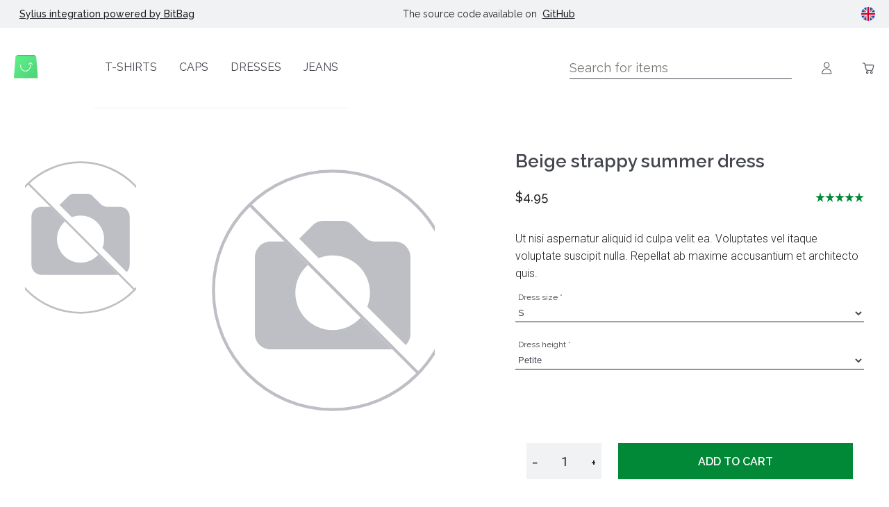

--- FILE ---
content_type: text/html; charset=utf-8
request_url: https://vsf2-demo.bitbag.shop/p/161774/beige-strappy-summer-dress
body_size: 31019
content:
<!doctype html>
<html data-n-head-ssr lang="en" data-n-head="%7B%22lang%22:%7B%22ssr%22:%22en%22%7D%7D">
  <head >
    <title>Vue Storefront</title><meta data-n-head="ssr" charset="utf-8"><meta data-n-head="ssr" name="viewport" content="width=device-width, initial-scale=1"><meta data-n-head="ssr" data-hid="description" name="description" content="&gt; sylius theme"><meta data-n-head="ssr" name="generator" content="Vue Storefront 2"><meta data-n-head="ssr" data-hid="i18n-og" property="og:locale" content="en"><meta data-n-head="ssr" data-hid="i18n-og-alt-de" property="og:locale:alternate" content="de"><link data-n-head="ssr" rel="icon" type="image/x-icon" href="/favicon.ico"><link data-n-head="ssr" rel="preconnect" href="https://fonts.gstatic.com" crossorigin="crossorigin"><link data-n-head="ssr" rel="preload" href="https://fonts.googleapis.com/css?family=Raleway:300,400,400i,500,600,700|Roboto:300,300i,400,400i,500,700&amp;display=swap" as="style"><link rel="stylesheet" href="https://fonts.googleapis.com/css?family=Raleway:300,400,400i,500,600,700|Roboto:300,300i,400,400i,500,700&amp;display=swap" media="print" onload="this.media=&#x27;all&#x27;"><link data-n-head="ssr" data-hid="i18n-alt-en" rel="alternate" href="/p/161774/beige-strappy-summer-dress" hreflang="en"><link data-n-head="ssr" data-hid="i18n-alt-de" rel="alternate" href="/de/p/161774/beige-strappy-summer-dress" hreflang="de"><link data-n-head="ssr" data-hid="i18n-xd" rel="alternate" href="/p/161774/beige-strappy-summer-dress" hreflang="x-default"><link data-n-head="ssr" data-hid="i18n-can" rel="canonical" href="/p/161774/beige-strappy-summer-dress"><link rel="preload" href="/_nuxt/b531236.modern.js" as="script"><link rel="preload" href="/_nuxt/e035c98.modern.js" as="script"><link rel="preload" href="/_nuxt/c77752d.modern.js" as="script"><link rel="preload" href="/_nuxt/3e60d56.modern.js" as="script"><link rel="preload" href="/_nuxt/0b774ee.modern.js" as="script"><link rel="preload" href="/_nuxt/c3b77f4.modern.js" as="script"><link rel="preload" href="/_nuxt/3324b2c.modern.js" as="script"><link rel="preload" href="/_nuxt/4f1ecce.modern.js" as="script"><link rel="preload" href="/_nuxt/2a44f29.modern.js" as="script"><link rel="preload" href="/_nuxt/53e8e1f.modern.js" as="script"><link rel="preload" href="/_nuxt/5584311.modern.js" as="script"><link rel="preload" href="/_nuxt/9282f0c.modern.js" as="script"><link rel="preload" href="/_nuxt/842ab38.modern.js" as="script"><link rel="preload" href="/_nuxt/58c1818.modern.js" as="script"><link rel="preload" href="/_nuxt/dc93b7f.modern.js" as="script"><link rel="preload" href="/_nuxt/b100cb7.modern.js" as="script"><link rel="preload" href="/_nuxt/ccd1bdf.modern.js" as="script"><link rel="preload" href="/_nuxt/5260f2c.modern.js" as="script"><link rel="preload" href="/_nuxt/f39c872.modern.js" as="script"><link rel="preload" href="/_nuxt/8ec0f54.modern.js" as="script"><link rel="preload" href="/_nuxt/0c285c8.modern.js" as="script"><link rel="preload" href="/_nuxt/5264623.modern.js" as="script"><link rel="preload" href="/_nuxt/e8aa183.modern.js" as="script"><link rel="preload" href="/_nuxt/a0f6362.modern.js" as="script"><link rel="preload" href="/_nuxt/1c9c4f2.modern.js" as="script"><link rel="preload" href="/_nuxt/0011ad7.modern.js" as="script"><link rel="preload" href="/_nuxt/15ac80d.modern.js" as="script"><link rel="preload" href="/_nuxt/d9152ab.modern.js" as="script"><link rel="preload" href="/_nuxt/36f3e87.modern.js" as="script"><link rel="preload" href="/_nuxt/6e0586e.modern.js" as="script"><link rel="preload" href="/_nuxt/5a6103f.modern.js" as="script"><link rel="preload" href="/_nuxt/a57dbad.modern.js" as="script"><link rel="preload" href="/_nuxt/ca541a2.modern.js" as="script"><link rel="preload" href="/_nuxt/52908e4.modern.js" as="script"><link rel="preload" href="/_nuxt/b78dec6.modern.js" as="script"><link rel="preload" href="/_nuxt/4320b53.modern.js" as="script"><link rel="preload" href="/_nuxt/1decf50.modern.js" as="script"><link rel="preload" href="/_nuxt/ee27683.modern.js" as="script"><link rel="preload" href="/_nuxt/d35c922.modern.js" as="script"><link rel="preload" href="/_nuxt/c0a3eb9.modern.js" as="script"><link rel="preload" href="/_nuxt/2958c50.modern.js" as="script"><link rel="preload" href="/_nuxt/46052bb.modern.js" as="script"><link rel="preload" href="/_nuxt/3ce0cd9.modern.js" as="script"><link rel="preload" href="/_nuxt/11e6ed0.modern.js" as="script"><link rel="preload" href="/_nuxt/dc8fece.modern.js" as="script"><link rel="preload" href="/_nuxt/0c12d5d.modern.js" as="script"><link rel="preload" href="/_nuxt/0cafc5a.modern.js" as="script"><link rel="preload" href="/_nuxt/61d7294.modern.js" as="script"><link rel="preload" href="/_nuxt/0eceb6d.modern.js" as="script"><link rel="preload" href="/_nuxt/8fd61ef.modern.js" as="script"><link rel="preload" href="/_nuxt/c746d66.modern.js" as="script"><link rel="preload" href="/_nuxt/3658237.modern.js" as="script"><link rel="preload" href="/_nuxt/5e39602.modern.js" as="script"><link rel="preload" href="/_nuxt/12ebcaf.modern.js" as="script"><link rel="preload" href="/_nuxt/c306706.modern.js" as="script"><link rel="preload" href="/_nuxt/e074f93.modern.js" as="script"><link rel="preload" href="/_nuxt/8c17a9e.modern.js" as="script"><link rel="preload" href="/_nuxt/b943ee1.modern.js" as="script"><link rel="preload" href="/_nuxt/cda8351.modern.js" as="script"><link rel="preload" href="/_nuxt/c90784b.modern.js" as="script"><link rel="preload" href="/_nuxt/a1d0537.modern.js" as="script"><link rel="preload" href="/_nuxt/eb13868.modern.js" as="script"><link rel="preload" href="/_nuxt/5287a35.modern.js" as="script"><link rel="preload" href="/_nuxt/065a842.modern.js" as="script"><link rel="preload" href="/_nuxt/ed19c03.modern.js" as="script"><link rel="preload" href="/_nuxt/8eb23c7.modern.js" as="script"><link rel="preload" href="/_nuxt/fa5e5f1.modern.js" as="script"><link rel="preload" href="/_nuxt/b157392.modern.js" as="script"><link rel="preload" href="/_nuxt/101eaa5.modern.js" as="script"><link rel="preload" href="/_nuxt/533d93d.modern.js" as="script"><link rel="preload" href="/_nuxt/d82d3ce.modern.js" as="script"><link rel="preload" href="/_nuxt/6805796.modern.js" as="script"><link rel="preload" href="/_nuxt/6d0408a.modern.js" as="script"><style data-vue-ssr-id="a28d9916:0 12f1de10:0 01d3b920:0 5d51c5ce:0 5578f85e:0 85adfa6a:0 25b462fa:0 0827c8cb:0 16333e04:0 75367aab:0 0bac0d67:0 2d1864c4:0 9a4c8184:0 90b8c6e6:0 36052f96:0 59fd5465:0 5e8bb1cf:0 68e6f2e4:0 3aa30581:0 1b94825f:0 073a8fd3:0 fad4d2fa:0 4c64399e:0 70dd5493:0 7532bb99:0 4e61ee8b:0 060ad29c:0 3b501660:0 a3f20430:0 b198ec74:0 25a3f91e:0 1f237ea8:0 2b915ef0:0 1f2d5df3:0 3fb0c45e:0 d53802b8:0 0f22fc80:0 bb45c50e:0 43efeadd:0 5dcf2308:0 86e0af54:0 9449d506:0 11529014:0 0e8e0c5a:0 43aea278:0 44fc59b3:0 ff894d16:0 70e5298a:0 b96c3d8a:0 5002e1c1:0">.nuxt-progress{position:fixed;top:0;left:0;right:0;height:2px;width:0;opacity:1;transition:width .1s,opacity .4s;background-color:#fff;z-index:999999}.nuxt-progress.nuxt-progress-notransition{transition:none}.nuxt-progress-failed{background-color:red}
.glide{position:relative;width:100%;box-sizing:border-box}.glide *{box-sizing:inherit}.glide__slides,.glide__track{overflow:hidden}.glide__slides{position:relative;width:100%;list-style:none;-webkit-backface-visibility:hidden;backface-visibility:hidden;transform-style:preserve-3d;touch-action:pan-Y;padding:0;white-space:nowrap;display:flex;flex-wrap:nowrap;will-change:transform}.glide__slide,.glide__slides--dragging{-webkit-user-select:none;-moz-user-select:none;-ms-user-select:none;user-select:none}.glide__slide{width:100%;height:100%;flex-shrink:0;white-space:normal;-webkit-touch-callout:none;-webkit-tap-highlight-color:transparent}.glide__slide a{-webkit-user-select:none;user-select:none;-webkit-user-drag:none;-moz-user-select:none;-ms-user-select:none}.glide__arrows,.glide__bullets{-webkit-touch-callout:none;-webkit-user-select:none;-moz-user-select:none;-ms-user-select:none;user-select:none}.glide--rtl{direction:rtl}.text-black,.text-black--variant{color:#1d1f22!important;color:var(--c-dark)!important}.bg-black,.bg-black--variant{background-color:#1d1f22!important;background-color:var(--c-dark)!important}.text-white,.text-white--variant{color:#fff!important;color:var(--c-white)!important}.bg-white,.bg-white--variant{background-color:#fff!important;background-color:var(--c-white)!important}.text-primary{color:#018937!important;color:var(--c-primary)!important}.text-primary--variant{color:#9ee2b0!important;color:var(--c-primary-variant)!important}.bg-primary{background-color:#018937!important;background-color:var(--c-primary)!important}.bg-primary--variant{background-color:#9ee2b0!important;background-color:var(--c-primary-variant)!important}.text-secondary{color:#1d1f22!important;color:var(--c-secondary)!important}.text-secondary--variant{color:#43464e!important;color:var(--c-secondary-variant)!important}.bg-secondary{background-color:#1d1f22!important;background-color:var(--c-secondary)!important}.bg-secondary--variant{background-color:#43464e!important;background-color:var(--c-secondary-variant)!important}.text-light{color:#f1f2f3!important;color:var(--c-light)!important}.text-light--variant{color:#fff!important;color:var(--c-light-variant)!important}.bg-light{background-color:#f1f2f3!important;background-color:var(--c-light)!important}.bg-light--variant{background-color:#fff!important;background-color:var(--c-light-variant)!important}.text-dark{color:#1d1f22!important;color:var(--c-dark)!important}.text-dark--variant{color:#43464e!important;color:var(--c-dark-variant)!important}.bg-dark{background-color:#1d1f22!important;background-color:var(--c-dark)!important}.bg-dark--variant{background-color:#43464e!important;background-color:var(--c-dark-variant)!important}.text-info{color:#0468db!important;color:var(--c-info)!important}.text-info--variant{color:#e1f4fe!important;color:var(--c-info-variant)!important}.bg-info{background-color:#0468db!important;background-color:var(--c-info)!important}.bg-info--variant{background-color:#e1f4fe!important;background-color:var(--c-info-variant)!important}.text-success{color:#018937!important;color:var(--c-success)!important}.text-success--variant{color:#9ee2b0!important;color:var(--c-success-variant)!important}.bg-success{background-color:#018937!important;background-color:var(--c-success)!important}.bg-success--variant{background-color:#9ee2b0!important;background-color:var(--c-success-variant)!important}.text-warning{color:#ecc713!important;color:var(--c-warning)!important}.text-warning--variant{color:#f6e389!important;color:var(--c-warning-variant)!important}.bg-warning{background-color:#ecc713!important;background-color:var(--c-warning)!important}.bg-warning--variant{background-color:#f6e389!important;background-color:var(--c-warning-variant)!important}.text-danger{color:#d12727!important;color:var(--c-danger)!important}.text-danger--variant{color:#fcede8!important;color:var(--c-danger-variant)!important}.bg-danger{background-color:#d12727!important;background-color:var(--c-danger)!important}.bg-danger--variant{background-color:#fcede8!important;background-color:var(--c-danger-variant)!important}@media(min-width:1024px){html .smartphone-only{display:none!important}}@media(max-width:1023px){html .desktop-only{display:none!important}}html{--c-black:#1d1f22;--c-black-base:29,31,34;--c-black-lighten:#292c30;--c-black-darken:#111214;--c-white:#fff;--_c-green-primary:#018937;--_c-green-primary-base:1,137,55;--_c-green-primary-lighten:#01a241;--_c-green-primary-darken:#01702d;--_c-green-secondary:#9ee2b0;--_c-green-secondary-base:158,226,176;--_c-green-secondary-lighten:#b2e8c0;--_c-green-secondary-darken:#8adca0;--_c-dark-primary:#1d1f22;--_c-dark-primary-base:29,31,34;--_c-dark-primary-lighten:#292c30;--_c-dark-primary-darken:#111214;--_c-dark-secondary:#43464e;--_c-dark-secondary-base:67,70,78;--_c-dark-secondary-lighten:#4f525c;--_c-dark-secondary-darken:#373a40;--_c-gray-primary:#72757e;--_c-gray-primary-base:114,117,126;--_c-gray-primary-lighten:#7f828b;--_c-gray-primary-darken:#666971;--_c-gray-secondary:#8d8f9a;--_c-gray-secondary-base:141,143,154;--_c-gray-secondary-lighten:#9b9ca6;--_c-gray-secondary-darken:#7f828e;--_c-gray-accent:#e0e0e1;--_c-gray-accent-base:224,224,225;--_c-gray-accent-lighten:#ededee;--_c-gray-accent-darken:#d3d3d4;--_c-light-primary:#f1f2f3;--_c-light-primary-base:241,242,243;--_c-light-primary-lighten:#fff;--_c-light-primary-darken:#e3e5e7;--_c-light-secondary:#fff;--_c-light-secondary-base:255,255,255;--_c-light-secondary-lighten:#fff;--_c-light-secondary-darken:#f2f2f2;--_c-red-primary:#d12727;--_c-red-primary-base:209,39,39;--_c-red-primary-lighten:#da3838;--_c-red-primary-darken:#bc2323;--_c-red-secondary:#fcede8;--_c-red-secondary-base:252,237,232;--_c-red-secondary-lighten:#fff;--_c-red-secondary-darken:#f9dbd1;--_c-yellow-primary:#ecc713;--_c-yellow-primary-base:236,199,19;--_c-yellow-primary-lighten:#eecd2b;--_c-yellow-primary-darken:#d4b311;--_c-yellow-secondary:#f6e389;--_c-yellow-secondary-base:246,227,137;--_c-yellow-secondary-lighten:#f8e9a1;--_c-yellow-secondary-darken:#f4dd71;--_c-blue-primary:#0468db;--_c-blue-primary-base:4,104,219;--_c-blue-primary-lighten:#0474f4;--_c-blue-primary-darken:#045cc2;--_c-blue-secondary:#e1f4fe;--_c-blue-secondary-base:225,244,254;--_c-blue-secondary-lighten:#fafdff;--_c-blue-secondary-darken:#c8ebfd;--c-body:var(--_c-light-secondary);--c-text:var(--_c-dark-primary);--c-text-muted:var(--_c-gray-primary);--c-text-disabled:var(--_c-gray-accent);--c-link:var(--_c-dark-secondary);--c-link-hover:var(--c-black);--c-primary:var(--_c-green-primary);--c-primary-base:var(--_c-green-primary-base);--c-primary-lighten:var(--_c-green-primary-lighten);--c-primary-darken:var(--_c-green-primary-darken);--c-primary-variant:var(--_c-green-secondary);--c-on-primary:var(--_c-light-secondary);--c-secondary:var(--_c-dark-primary);--c-secondary-base:var(--_c-dark-primary-base);--c-secondary-lighten:var(--_c-dark-primary-lighten);--c-secondary-darken:var(--_c-dark-primary-darken);--c-secondary-variant:var(--_c-dark-secondary);--c-on-secondary:var(--_c-light-secondary);--c-light:var(--_c-light-primary);--c-light-base:var(--_c-light-primary-base);--c-light-lighten:var(--_c-light-primary-lighten);--c-light-darken:var(--_c-light-primary-darken);--c-light-variant:var(--_c-light-secondary);--c-on-light:var(--c-black);--c-gray:var(--_c-gray-primary);--c-gray-base:var(--_c-gray-primary-base);--c-gray-lighten:var(--_c-gray-primary-lighten);--c-gray-darken:var(--_c-gray-primary-darken);--c-gray-variant:var(--_c-gray-secondary);--c-on-gray:var(--c-black);--c-dark:var(--_c-dark-primary);--c-dark-base:var(--_c-dark-primary-base);--c-dark-lighten:var(--_c-dark-primary-lighten);--c-dark-darken:var(--_c-dark-primary-darken);--c-dark-variant:var(--_c-dark-secondary);--c-on-dark:var(--_c-light-secondary);--c-info:var(--_c-blue-primary);--c-info-base:var(--_c-blue-primary-base);--c-info-lighten:var(--_c-blue-primary-lighten);--c-info-darken:var(--_c-blue-primary-darken);--c-info-variant:var(--_c-blue-secondary);--c-on-info:var(--_c-light-secondary);--c-success:var(--_c-green-primary);--c-success-base:var(--_c-green-primary-base);--c-success-lighten:var(--_c-green-primary-lighten);--c-success-darken:var(--_c-green-primary-darken);--c-success-variant:var(--_c-green-secondary);--c-on-success:var(--_c-light-secondary);--c-warning:var(--_c-yellow-primary);--c-warning-base:var(--_c-yellow-primary-base);--c-warning-lighten:var(--_c-yellow-primary-lighten);--c-warning-darken:var(--_c-yellow-primary-darken);--c-warning-variant:var(--_c-yellow-secondary);--c-on-warning:var(--_c-light-secondary);--c-danger:var(--_c-red-primary);--c-danger-base:var(--_c-red-primary-base);--c-danger-lighten:var(--_c-red-primary-lighten);--c-danger-darken:var(--_c-red-primary-darken);--c-danger-variant:var(--_c-red-secondary);--c-on-danger:var(--_c-light-secondary);--spacer-2xs:0.25rem;--spacer-xs:0.5rem;--spacer-sm:1rem;--spacer-base:1.5rem;--spacer-lg:2rem;--spacer-xl:2.5rem;--spacer-2xl:5rem;--spacer-3xl:10rem}.display-none{display:none}html{--font-family--primary:"Roboto",serif;--font-family--secondary:"Raleway",sans-serif;--font-weight--light:300;--font-weight--normal:400;--font-weight--medium:500;--font-weight--semibold:600;--font-weight--bold:700;--font-size--xs:0.75rem;--font-size--sm:0.875rem;--font-size--base:1rem;--font-size--lg:1.125rem;--h1-font-size:1.5rem;--h2-font-size:1.5rem;--h3-font-size:var(--font-size--lg);--h4-font-size:var(--font-size--lg);--h5-font-size:var(--font-size--base);--h6-font-size:var(--font-size--base)}@media(min-width:1024px){html{--h1-font-size:2.625rem;--h2-font-size:2.25rem;--h3-font-size:1.625rem;--h4-font-size:1.25rem;--h5-font-size:var(--font-size--base);--h6-font-size:var(--font-size--sm)}}.sf-fade-enter-active,.sf-fade-leave-active{transition:opacity .25s linear}.sf-fade-enter,.sf-fade-leave,.sf-fade-leave-to{opacity:0}.sf-collapse-bottom-enter-active,.sf-collapse-bottom-leave-active{transition:transform .25s ease-in-out}@media(min-width:1024px){.sf-collapse-bottom-enter-active,.sf-collapse-bottom-leave-active{transition:transform .35 ease-in-out}}.sf-collapse-bottom-enter,.sf-collapse-bottom-leave-to{transform:translate3d(0,100%,0)}.sf-collapse-top-enter-active,.sf-collapse-top-leave-active{transition:transform .25s ease-in-out}@media(min-width:1024px){.sf-collapse-top-enter-active,.sf-collapse-top-leave-active{transition:transform .35 ease-in-out}}.sf-collapse-top-enter,.sf-collapse-top-leave-to{transform:translate3d(0,-100%,0)}.sf-slide-left-enter-active,.sf-slide-left-leave-active{transition:transform .4s ease}.sf-slide-left-enter,.sf-slide-left-leave-to{transform:translate3d(-100%,0,0);transition:transform .3s ease-in}.sf-slide-right-enter-active,.sf-slide-right-leave-active{transition:transform .4s ease}.sf-slide-right-enter,.sf-slide-right-leave-to{transform:translate3d(100%,0,0);transition:transform .3s ease-in}.sf-expand-enter-active,.sf-expand-enter-leave{transition:transform .25s ease-in-out;transform:scaleX(1);overflow:hidden}.sf-expand-enter,.sf-expand-leave-to{transform:scaleY(0)}.sf-bounce-enter-active{-webkit-animation:sf-bounce .3s;animation:sf-bounce .3s}.sf-bounce-leave-active{animation:sf-bounce .3s reverse}.sf-pulse-enter-active{-webkit-animation:sf-pulse .25s;animation:sf-pulse .25s}.sf-pulse-leave-active{animation:sf-pulse .25s reverse}@-webkit-keyframes sf-bounce{0%{transform:scale(0)}50%{transform:scale(1.2)}to{transform:scale(1)}}@keyframes sf-bounce{0%{transform:scale(0)}50%{transform:scale(1.2)}to{transform:scale(1)}}@-webkit-keyframes sf-pulse{0%{transform:scale(1)}50%{transform:scale(1.2)}to{transform:scale(1)}}@keyframes sf-pulse{0%{transform:scale(1)}50%{transform:scale(1.2)}to{transform:scale(1)}}#layout{box-sizing:border-box}@media(min-width:1024px){#layout{max-width:1240px;margin:auto}}.no-scroll{overflow:hidden;height:100vh}html{width:auto}@media(max-width:1023px){html{overflow-x:hidden}}body{overflow-x:hidden;color:#1d1f22;color:var(--c-text);font-size:1rem;font-size:var(--font-size--base);font-family:"Roboto",serif;font-family:var(--font-family--primary);margin:0;padding:0}a{text-decoration:none;color:#43464e;color:var(--c-link)}a:hover{color:#1d1f22;color:var(--c-link-hover)}h1{font-size:1.5rem;font-size:var(--h1-font-size)}h1,h2{font-family:"Raleway",sans-serif;font-family:var(--font-family--secondary);line-height:1.6;margin:0}h2{font-size:1.5rem;font-size:var(--h2-font-size)}h3{font-size:1.125rem;font-size:var(--h3-font-size)}h3,h4{font-family:"Raleway",sans-serif;font-family:var(--font-family--secondary);line-height:1.6;margin:0}h4{font-size:1.125rem;font-size:var(--h4-font-size)}
.display-none[data-v-4b9337d4]{display:none}.topbar[data-v-4b9337d4]{padding:0 var(--spacer-sm);position:relative;z-index:2}.topbar__button[data-v-4b9337d4]{margin:0 0 0 var(--spacer-xs)}
.display-none{display:none}.sf-overlay{position:fixed;top:0;right:0;bottom:0;left:0;z-index:1;z-index:var(--overlay-z-index,1);background:rgba(var(--c-gray-base),.7);background:var(--overlay-background,rgba(var(--c-gray-base),.7))}
.display-none{display:none}.sf-top-bar{background-color:var(--c-light);background-color:var(--top-bar-background,var(--c-light))}.sf-top-bar__container{padding:var(--top-bar-padding,0 var(--spacer-base));box-sizing:border-box;justify-content:space-between;justify-content:var(--topbar-justify-content,space-between);max-width:77.5rem;max-width:var(--sf-topbar-width,77.5rem);height:2.5rem;height:var(--top-bar-height,2.5rem);margin:0 auto;font:var(--font-weight--normal) var(--font-size--sm)/1.6 var(--font-family--secondary);font:var(--bar-font,var(--bar-font-weight,var(--font-weight--normal)) var(--bar-font-size,var(--font-size--sm))/var(--bar-font-line-height,1.6) var(--bar-font-family,var(--font-family--secondary)))}.sf-top-bar__center,.sf-top-bar__container,.sf-top-bar__left,.sf-top-bar__right{display:flex;align-items:center}@media(min-width:1024px){.sf-top-bar{--top-bar-padding:0}}
.display-none{display:none}.sf-button{--link-color:var(--button-color,var(--c-light-variant));box-sizing:border-box;position:relative;width:var(--button-width);width:var(--button-size,var(--button-width));height:var(--button-height);height:var(--button-size,var(--button-height));display:flex;display:var(--button-display,flex);align-items:center;justify-content:center;padding:var(--button-padding,var(--spacer-sm) var(--spacer-base));color:var(--c-light-variant);color:var(--button-color,var(--c-light-variant));background:var(--c-primary);background:var(--button-background,var(--c-primary));transition:background .8s;transition:var(--button-transition,background .8s);background-position:50%;text-transform:uppercase;text-transform:var(--button-text-transform,uppercase);-webkit-text-decoration:var(--button-text-decoration);text-decoration:var(--button-text-decoration);cursor:pointer;cursor:var(--button-cursor,pointer);border-radius:0;border-radius:var(--button-border-radius,0);white-space:nowrap;white-space:var(--button-wrap,nowrap);font:var(--font-weight--semibold) var(--font-size--base)/1.2 var(--font-family--secondary);font:var(--button-font,var(--button-font-weight,var(--font-weight--semibold)) var(--button-font-size,var(--font-size--base))/var(--button-font-line-height,1.2) var(--button-font-family,var(--font-family--secondary)));border:var(--button-border,var(--button-border-style,solid) var(--button-border-color,var(--c-primary)));border-width:0;border-width:var(--button-border-width,0);--button-box-shadow-opacity:0}.sf-button:before{content:"";position:absolute;z-index:-1;top:0;left:0;width:100%;height:100%;border-radius:inherit;transition:opacity .2s ease-in-out,box-shadow .2s ease-in-out;transition:var(--button-box-shadow-transition,opacity var(--button-box-shadow-transition-opacity-duration,.2s) var(--button-box-shadow-transition-opacity-timing-function,ease-in-out),box-shadow var(--button-box-shadow-transition-box-shadow-duration,.2s) var(--button-box-shadow-transition-box-shadow-timing-function,ease-in-out));opacity:var(--button-box-shadow-opacity);box-shadow:4px 12px 24px 0 var(--c-gray);box-shadow:var(--button-box-shadow,var(--button-box-shadow-h-offset,4px) var(--button-box-shadow-v-offset,12px) var(--button-box-shadow-blur,24px) var(--button-box-shadow-spread,0) var(--button-box-shadow-color,var(--c-gray)));will-change:opacity,box-shadow}.sf-button.color-black{--button-background:var(--c-dark)}.sf-button.color-black:hover{--button-background:var(--c-dark) radial-gradient(circle,transparent 1%,var(--c-dark) 0) center/15000%}.sf-button.color-black:active{--button-background:var(--c-dark) radial-gradient(circle,transparent 40%,var(--c-dark) 0) center/15000%}.sf-button.color-white{--button-background:var(--c-white)}.sf-button.color-white:hover{--button-background:var(--c-white) radial-gradient(circle,transparent 1%,var(--c-white) 0) center/15000%}.sf-button.color-white:active{--button-background:var(--c-white) radial-gradient(circle,transparent 40%,var(--c-white) 0) center/15000%}.sf-button.color-primary{--button-background:var(--c-primary)}.sf-button.color-primary:hover{--button-background:var(--c-primary) radial-gradient(circle,transparent 1%,var(--c-primary-variant) 0) center/15000%}.sf-button.color-primary:active{--button-background:var(--c-primary) radial-gradient(circle,transparent 40%,var(--c-primary-variant) 0) center/15000%}.sf-button.color-secondary{--button-background:var(--c-secondary)}.sf-button.color-secondary:hover{--button-background:var(--c-secondary) radial-gradient(circle,transparent 1%,var(--c-secondary-variant) 0) center/15000%}.sf-button.color-secondary:active{--button-background:var(--c-secondary) radial-gradient(circle,transparent 40%,var(--c-secondary-variant) 0) center/15000%}.sf-button.color-light{--button-background:var(--c-light)}.sf-button.color-light:hover{--button-background:var(--c-light) radial-gradient(circle,transparent 1%,var(--c-light-variant) 0) center/15000%}.sf-button.color-light:active{--button-background:var(--c-light) radial-gradient(circle,transparent 40%,var(--c-light-variant) 0) center/15000%}.sf-button.color-dark{--button-background:var(--c-dark)}.sf-button.color-dark:hover{--button-background:var(--c-dark) radial-gradient(circle,transparent 1%,var(--c-dark-variant) 0) center/15000%}.sf-button.color-dark:active{--button-background:var(--c-dark) radial-gradient(circle,transparent 40%,var(--c-dark-variant) 0) center/15000%}.sf-button.color-info{--button-background:var(--c-info)}.sf-button.color-info:hover{--button-background:var(--c-info) radial-gradient(circle,transparent 1%,var(--c-info-variant) 0) center/15000%}.sf-button.color-info:active{--button-background:var(--c-info) radial-gradient(circle,transparent 40%,var(--c-info-variant) 0) center/15000%}.sf-button.color-success{--button-background:var(--c-success)}.sf-button.color-success:hover{--button-background:var(--c-success) radial-gradient(circle,transparent 1%,var(--c-success-variant) 0) center/15000%}.sf-button.color-success:active{--button-background:var(--c-success) radial-gradient(circle,transparent 40%,var(--c-success-variant) 0) center/15000%}.sf-button.color-warning{--button-background:var(--c-warning)}.sf-button.color-warning:hover{--button-background:var(--c-warning) radial-gradient(circle,transparent 1%,var(--c-warning-variant) 0) center/15000%}.sf-button.color-warning:active{--button-background:var(--c-warning) radial-gradient(circle,transparent 40%,var(--c-warning-variant) 0) center/15000%}.sf-button.color-danger{--button-background:var(--c-danger)}.sf-button.color-danger:hover{--button-background:var(--c-danger) radial-gradient(circle,transparent 1%,var(--c-danger-variant) 0) center/15000%}.sf-button.color-danger:active{--button-background:var(--c-danger) radial-gradient(circle,transparent 40%,var(--c-danger-variant) 0) center/15000%}.sf-button.color-light{color:var(--c-gray)}.sf-button.color-light:hover{--button-background:var(--c-light) radial-gradient(circle,transparent 1%,var(--c-text-disabled) 0) center/15000%}.sf-button.color-light:active{--button-background:var(--c-light) radial-gradient(circle,transparent 40%,var(--c-text-disabled) 0) center/15000%}.sf-button:hover{--button-box-shadow-opacity:0.25;--button-background:var(--c-primary) radial-gradient(circle,transparent 1%,var(--c-primary-variant) 0) center/15000%}.sf-button:active{--button-box-shadow:none;--button-background:var(--c-primary) radial-gradient(circle,transparent 40%,var(--c-primary-variant) 0) center/15000%;--button-transition:background 0s;--button-text-decoration:underline;background-size:100%}.sf-button--pure{--button-padding:0;--button-background:transparent;--button-color:var(--c-text);--button-text-transform:none;--button-wrap:normal;--button-box-shadow:none}.sf-button--pure:active,.sf-button--pure:hover{--button-background:transparent;--button-text-decoration:none}.sf-button--full-width{--button-width:100%}.sf-button--outline{--button-border-width:1px;--button-color:var(--c-text)}.sf-button--outline,.sf-button--outline:hover{--button-background:transparent}.sf-button--outline:active{--button-border-color:var(--c-primary-variant);--button-background:transparent;--button-transition:color 150ms linear}.sf-button--outline.color-black{--button-border-color:var(--c-dark);--button-background:transparent}.sf-button--outline.color-black:active{--button-background:transparent}.sf-button--outline.color-white{--button-border-color:var(--c-white);--button-background:transparent}.sf-button--outline.color-white:active{--button-background:transparent}.sf-button--outline.color-primary{--button-border-color:var(--c-primary);--button-background:transparent}.sf-button--outline.color-primary:active{--button-background:transparent}.sf-button--outline.color-secondary{--button-border-color:var(--c-secondary);--button-background:transparent}.sf-button--outline.color-secondary:active{--button-background:transparent}.sf-button--outline.color-light{--button-border-color:var(--c-light);--button-background:transparent}.sf-button--outline.color-light:active{--button-background:transparent}.sf-button--outline.color-dark{--button-border-color:var(--c-dark)}.sf-button--outline.color-dark,.sf-button--outline.color-dark:active{--button-background:transparent}.sf-button--outline.color-info{--button-border-color:var(--c-info)}.sf-button--outline.color-info,.sf-button--outline.color-info:active{--button-background:transparent}.sf-button--outline.color-success{--button-border-color:var(--c-success);--button-background:transparent}.sf-button--outline.color-success:active{--button-background:transparent}.sf-button--outline.color-warning{--button-border-color:var(--c-warning);--button-background:transparent}.sf-button--outline.color-warning:active{--button-background:transparent}.sf-button--outline.color-danger{--button-border-color:var(--c-danger);--button-background:transparent}.sf-button--outline.color-danger:active{--button-background:transparent}.sf-button--text{--button-border-width:0;--button-padding:0;--button-background:transparent;--button-color:var(--c-text);--button-text-transform:none;--button-text-decoration:underline;--button-font-size:var(--font-size--sm);--button-font-weight:var(--font-weight--medium);--button-box-shadow:none;display:inline}.sf-button--text:hover{--button-background:transparent;--button-color:var(--c-primary)}.sf-button--text:active{--button-color:var(--c-gray)}.sf-button--text.color-black{--button-background:transparent}.sf-button--text.color-black:hover{--button-color:var(--c-dark)}.sf-button--text.color-black:active{--button-color:var(--c-gray);--button-background:transparent}.sf-button--text.color-white{--button-background:transparent}.sf-button--text.color-white:hover{--button-color:var(--c-white)}.sf-button--text.color-white:active{--button-color:var(--c-gray);--button-background:transparent}.sf-button--text.color-primary{--button-background:transparent}.sf-button--text.color-primary:hover{--button-color:var(--c-primary)}.sf-button--text.color-primary:active{--button-color:var(--c-gray);--button-background:transparent}.sf-button--text.color-secondary{--button-background:transparent}.sf-button--text.color-secondary:hover{--button-color:var(--c-secondary)}.sf-button--text.color-secondary:active{--button-color:var(--c-gray);--button-background:transparent}.sf-button--text.color-light{--button-background:transparent}.sf-button--text.color-light:hover{--button-color:var(--c-light)}.sf-button--text.color-light:active{--button-color:var(--c-gray);--button-background:transparent}.sf-button--text.color-dark{--button-background:transparent}.sf-button--text.color-dark:hover{--button-color:var(--c-dark)}.sf-button--text.color-dark:active{--button-color:var(--c-gray);--button-background:transparent}.sf-button--text.color-info{--button-background:transparent}.sf-button--text.color-info:hover{--button-color:var(--c-info)}.sf-button--text.color-info:active{--button-color:var(--c-gray);--button-background:transparent}.sf-button--text.color-success{--button-background:transparent}.sf-button--text.color-success:hover{--button-color:var(--c-success)}.sf-button--text.color-success:active{--button-color:var(--c-gray);--button-background:transparent}.sf-button--text.color-warning{--button-background:transparent}.sf-button--text.color-warning:hover{--button-color:var(--c-warning)}.sf-button--text.color-warning:active{--button-color:var(--c-gray);--button-background:transparent}.sf-button--text.color-danger{--button-background:transparent}.sf-button--text.color-danger:hover{--button-color:var(--c-danger)}.sf-button--text.color-danger:active{--button-color:var(--c-gray);--button-background:transparent}.sf-button.is-disabled--button,.sf-button.is-disabled--button:active,.sf-button.is-disabled--button:hover{--button-color:var(--c-text-disabled);--button-border-color:transparent;--button-background:var(--c-light);--button-box-shadow:none;pointer-events:none;cursor:default}.sf-button.is-disabled--button.sf-button--text,.sf-button.is-disabled--button:active.sf-button--text,.sf-button.is-disabled--button:hover.sf-button--text{--button-background:transparent;--button-color:var(--c-gray-variant)}.sf-button.is-disabled--button.sf-button--outline,.sf-button.is-disabled--button:active.sf-button--outline,.sf-button.is-disabled--button:hover.sf-button--outline{--button-border-color:var(--c-light);--button-background:transparent}.sf-button--underlined{--button-border-width:0 0 1px 0;--button-border-color:var(--c-light);--button-background:transparent;--button-color:var(--c-text-muted);--button-box-shadow:none}.sf-button--underlined:active{--button-background:var(--c-gray-variant);--button-color:var(--c-light-variant)}.sf-button--underlined:hover{--button-background:var(--c-gray-variant);--button-color:var(--c-white)}.sf-button--underlined.color-black{--button-background:transparent}.sf-button--underlined.color-black:active{--button-background:var(--c-dark);--button-border-width:0 0 1px 0;--button-border-color:var(--c-light)}.sf-button--underlined.color-white{--button-background:transparent}.sf-button--underlined.color-white:active{--button-background:var(--c-white);--button-border-width:0 0 1px 0;--button-border-color:var(--c-light)}.sf-button--underlined.color-primary{--button-background:transparent}.sf-button--underlined.color-primary:active{--button-background:var(--c-primary);--button-border-width:0 0 1px 0;--button-border-color:var(--c-light)}.sf-button--underlined.color-secondary{--button-background:transparent}.sf-button--underlined.color-secondary:active{--button-background:var(--c-secondary);--button-border-width:0 0 1px 0;--button-border-color:var(--c-light)}.sf-button--underlined.color-light{--button-background:transparent}.sf-button--underlined.color-light:active{--button-background:var(--c-light);--button-border-width:0 0 1px 0;--button-border-color:var(--c-light)}.sf-button--underlined.color-dark{--button-background:transparent}.sf-button--underlined.color-dark:active{--button-background:var(--c-dark);--button-border-width:0 0 1px 0;--button-border-color:var(--c-light)}.sf-button--underlined.color-info{--button-background:transparent}.sf-button--underlined.color-info:active{--button-background:var(--c-info);--button-border-width:0 0 1px 0;--button-border-color:var(--c-light)}.sf-button--underlined.color-success{--button-background:transparent}.sf-button--underlined.color-success:active{--button-background:var(--c-success);--button-border-width:0 0 1px 0;--button-border-color:var(--c-light)}.sf-button--underlined.color-warning{--button-background:transparent}.sf-button--underlined.color-warning:active{--button-background:var(--c-warning);--button-border-width:0 0 1px 0;--button-border-color:var(--c-light)}.sf-button--underlined.color-danger{--button-background:transparent}.sf-button--underlined.color-danger:active{--button-background:var(--c-danger);--button-border-width:0 0 1px 0;--button-border-color:var(--c-light)}@media(min-width:1024px){.sf-button{--button-padding:var(--spacer-sm) var(--spacer-lg)}.sf-button--pure,.sf-button--text{--button-padding:0}}.sf-link{--button-width:var(--spacer-3xl)}.sf-link.is-disabled--link,.sf-link.is-disabled--link:hover{--button-box-shadow:none;--button-border-color:transparent;--button-background:var(--c-light);pointer-events:none;cursor:default}.sf-link.is-disabled--link.sf-button,.sf-link.is-disabled--link:hover.sf-button{--button-color:var(--c-text-disabled)}.sf-link.is-disabled--link.sf-button--text,.sf-link.is-disabled--link:hover.sf-button--text{--button-background:transparent;--link-color:var(--c-gray-variant)}.sf-link.is-disabled--link.sf-button--outline,.sf-link.is-disabled--link:hover.sf-button--outline{--button-border-color:var(--c-light);--button-background:transparent}.sf-link.sf-button--full-width{--button-width:100%}
.display-none{display:none}.sf-link{color:var(--c-text);color:var(--link-color,var(--c-text));font:var(--font-weight--medium) var(--font-size--sm)/1.4 var(--font-family--secondary);font:var(--link-font,var(--link-font-weight,var(--font-weight--medium)) var(--link-font-size,var(--font-size--sm))/var(--link-font-line-height,1.4) var(--link-font-family,var(--font-family--secondary)));text-decoration:underline;-webkit-text-decoration:var(--link-text-decoration,underline);text-decoration:var(--link-text-decoration,underline)}.sf-link:visited{--link-color:var(--c-link)}.sf-link:hover{--link-color:var(--c-primary)}.sf-link:active{--link-color:var(--c-link)}
.display-none[data-v-4cc48890]{display:none}.container[data-v-4cc48890]{margin:0 -5px;display:flex;flex-wrap:nowrap;align-items:center;position:static}.container .mega-menu[data-v-4cc48890]{--mega-menu-column-header-margin:var(--spacer-sm) 0 var(--spacer-xl);--mega-menu-content-padding:0;--mega-menu-height:50vh;--mega-menu-menu-flex-direction:column;--mega-menu-bar-display:none;position:absolute;top:100%;left:0;z-index:3}.container .mega-menu[data-v-4cc48890]  .sf-mega-menu,.container .mega-menu[data-v-4cc48890]  .sf-mega-menu__content,.container .mega-menu[data-v-4cc48890]  .sf-mega-menu__menu{height:100%}.container .mega-menu__header[data-v-4cc48890]{margin:var(--spacer-sm) auto}.container .mega-menu__list[data-v-4cc48890]{height:100%;width:100%;display:flex;flex-direction:column;overflow-y:auto}.container .mega-menu__list--item .language[data-v-4cc48890]{display:flex;justify-content:center}.container .mega-menu__list--button[data-v-4cc48890]{width:calc(100% - var(--spacer-sm)*2);margin:auto var(--spacer-sm) var(--spacer-sm) var(--spacer-sm)}.container .sf-list[data-v-4cc48890]{display:flex}.container .sf-list .language[data-v-4cc48890]{padding:var(--spacer-sm)}.container .sf-list .language__flag[data-v-4cc48890]{margin-right:var(--spacer-sm)}.container__lang[data-v-4cc48890]{--button-box-shadow:none;background:none;padding:0 5px;display:flex;align-items:center;opacity:.5;border:none}.container__lang--selected[data-v-4cc48890],.container__lang[data-v-4cc48890]:hover{opacity:1}[data-v-4cc48890] .sf-image,[data-v-4cc48890] .sf-image--wrapper{pointer-events:none!important}
.display-none{display:none}.sf-image--wrapper{position:relative;display:inline-block}.sf-image--wrapper:hover{--image-overlay-opacity:1}.sf-image{-o-object-fit:cover;object-fit:cover;width:var(--_image-width);width:var(--image-width,var(--_image-width));height:auto;height:var(--image-height,var(--_image-height,auto));display:flex}.sf-image:not(.sf-image-loaded){opacity:0;position:absolute}.sf-image:not(picture):not([alt]),.sf-image:not(picture)[alt=""],.sf-image img:not([alt]),.sf-image img[alt=""]{outline-color:red;outline-width:1px;outline-style:dashed}.sf-image--placeholder{display:inline-block}.sf-image--overlay{position:absolute;top:0;width:100%;height:100%;display:flex;justify-content:center;align-items:center;padding:var(--image-overlay-padding);background:rgba(var(--c-dark-base),.6);background:var(--image-overlay-background,rgba(var(--c-dark-base),.6));color:var(--c-white);color:var(--image-overlay-color,var(--c-white));opacity:0;opacity:var(--image-overlay-opacity,0);transition:opacity .15s ease-in-out;font-family:var(--font-family--secondary);font-weight:var(--font-weight--light)}
.display-none{display:none}.sf-mega-menu-column{--list-item-padding:var(--spacer-sm) var(--spacer-sm) var(--spacer-sm) var(--spacer-lg);--list-item-border-width:0 0 1px 0;--menu-item-font-size:var(--font-size--sm);flex:1;width:100%}@media(min-width:1024px){.sf-mega-menu-column{--list-item-border-width:0;--list-item-padding:0;--list-item-margin:var(--spacer-sm) 0;width:auto}}.sf-mega-menu-column__header{--menu-item-font-size:var(--font-size--base);--menu-item-font-weight:var(--font-weight--medium);--menu-item-text-transform:uppercase;display:flex;display:var(--mega-menu-column-header-display,flex);padding:var(--mega-menu-column-header-padding,var(--spacer-sm));margin:0;margin:var(--mega-menu-column-header-margin,0);border:var(--mega-menu-column-header-border,var(--mega-menu-column-header-border-style,solid) var(--mega-menu-column-header-border-color,var(--c-light)));border-width:0 0 1px;border-width:var(--mega-menu-column-header-border-width,0 0 1px 0)}@media(min-width:1024px){.sf-mega-menu-column__header{--menu-item-font-weight:var(--font-weight--normal);padding:0;padding:var(--mega-menu-column-header-padding,0);margin:var(--mega-menu-column-header-margin,var(--spacer-sm) 0);border-width:0;border-width:var(--mega-menu-column-header-border-width,0)}}.sf-mega-menu-column__content{position:absolute;position:var(--mega-menu-column-content-position,absolute);top:0;top:var(--mega-menu-column-content-top,0);display:none;display:var(--mega-menu-column-content-display,none);width:100%;transform:translateX(100%);transform:var(--mega-menu-column-content-transform,translateX(100%))}@media(min-width:1024px){.sf-mega-menu-column__content{display:block;display:var(--mega-menu-column-content-display,block);position:static;position:var(--mega-menu-column-content-position,static);transform:translateX(0);transform:var(--mega-menu-column-content-transform,translateX(0))}}@media(max-width:1023px){.sf-mega-menu-column--hide-header-on-mobile{--mega-menu-column-header-display:none}}@media(max-width:1023px){.sf-mega-menu-column--pined-content-on-mobile{--mega-menu-column-content-position:static;--mega-menu-column-content-transform:translateX(0);--mega-menu-column-content-display:block}}.sf-mega-menu-column.is-active{--mega-menu-column-content-display:block}.sf-mega-menu{width:100%;background:var(--c-white);background:var(--mega-menu-background,var(--c-white));position:static;position:var(--mega-menu-position,static);height:100vh;height:var(--mega-menu-height,100vh)}@media(min-width:1024px){.sf-mega-menu{--mega-menu-height:auto}}.sf-mega-menu__bar.sf-bar{display:flex;display:var(--mega-menu-bar-display,flex)}@media(min-width:1024px){.sf-mega-menu__bar.sf-bar{display:none;display:var(--mega-menu-bar-display,none)}}.sf-mega-menu__content{display:flex;display:var(--mega-menu-content-display,flex);flex-direction:column;flex-direction:var(--mega-menu-content-flex-direction,column);justify-content:space-between;justify-content:var(--mega-menu-content-justify-content,space-between);align-items:flex-start;align-items:var(--mega-menu-content-align-items,flex-start);max-width:77.5rem;max-width:var(--mega-menu-content-width,77.5rem);margin:auto;margin:var(--mega-menu-content-margin,auto);padding:var(--mega-menu-content-padding);transform:var(--mega-menu-content-transform);transition:transform .15s ease-in-out}@media(min-width:1024px){.sf-mega-menu__content{flex-direction:row;flex-direction:var(--mega-menu-content-flex-direction,row);padding:var(--mega-menu-content-padding,var(--spacer-xl) var(--spacer-sm))}}.sf-mega-menu__menu{display:flex;display:var(--mega-menu-menu-display,flex);flex-direction:column;flex-direction:var(--mega-menu-menu-flex-direction,column);justify-content:space-between;justify-content:var(--mega-menu-menu-justify-content,space-between);align-items:flex-start;align-items:var(--mega-menu-menu-align-items,flex-start);flex:1;width:100%;overflow:hidden}@media(min-width:1024px){.sf-mega-menu__menu{flex-direction:row;flex-direction:var(--mega-menu-menu-flex-direction,row)}}.sf-mega-menu__aside{flex:1;width:100%}.sf-mega-menu__aside-header{--menu-item-font-size:var(--font-size--base);--menu-item-font-weight:var(--font-weight--medium);--menu-item-text-transform:uppercase;display:flex;display:var(--mega-menu-column-header-display,flex);padding:var(--mega-menu-column-header-padding,var(--spacer-sm));margin:0;margin:var(--mega-menu-column-header-margin,0);border:var(--mega-menu-column-header-border,var(--mega-menu-column-header-border-style,solid) var(--mega-menu-column-header-border-color,var(--c-light)));border-width:0 0 1px;border-width:var(--mega-menu-column-header-border-width,0 0 1px 0)}@media(min-width:1024px){.sf-mega-menu__aside-header{--menu-item-font-weight:var(--font-weight--bold);padding:0;padding:var(--mega-menu-column-header-padding,0);margin:var(--mega-menu-column-header-margin,var(--spacer-sm) 0);border-width:0;border-width:var(--mega-menu-column-header-border-width,0)}}.sf-mega-menu.is-active{--mega-menu-content-transform:translateX(-100%)}@media(min-width:1024px){.sf-mega-menu.is-active{--mega-menu-content-transform:translate(0)}}.sf-mega-menu.is-absolute{--mega-menu-position:absolute;top:100%;top:var(--mega-menu-top,100%);left:0;left:var(--mega-menu-left,0)}
.display-none{display:none}.sf-bar{box-sizing:border-box;display:flex;justify-content:space-between;align-items:center;height:3.125rem;height:var(--bar-height,3.125rem);flex:0 0 3.125rem;flex:0 0 var(--bar-height,3.125rem);padding:var(--bar-padding,0 var(--spacer-base));background-color:var(--c-light);background-color:var(--bar-background,var(--c-light));font:var(--font-weight--medium) var(--font-size--base)/1.6 var(--font-family--secondary);font:var(--bar-font,var(--bar-font-weight,var(--font-weight--medium)) var(--bar-font-size,var(--font-size--base))/var(--bar-font-line-height,1.6) var(--bar-font-family,var(--font-family--secondary)))}.sf-bar__icon{--icon-width:0.875rem;padding:0;border:0;background:transparent}
.display-none{display:none}.sf-icon{position:relative;position:var(--icon-position,relative);display:flex;align-items:center;justify-content:center;box-sizing:border-box;width:1.625rem;width:var(--icon-width,var(--icon-size,1.625rem));height:1.625rem;height:var(--icon-height,var(--icon-size,1.625rem));background:transparent;fill:var(--c-black);fill:var(--icon-color,var(--c-black))}.sf-icon img,.sf-icon svg{width:inherit;height:inherit}.sf-icon__badge{position:absolute;top:0;top:var(--icon-badge-top,0);right:0;right:var(--icon-badge-right,0)}.sf-icon.color-white{--icon-color:var(--c-white)}.sf-icon.color-black{--icon-color:var(--c-black)}.sf-icon.color-primary{--icon-color:var(--c-primary)}.sf-icon.color-primary-variant{--icon-color:var(--c-primary-variant)}.sf-icon.color-dark-secondary{--icon-color:var(--_c-dark-secondary)}.sf-icon.color-green-primary{--icon-color:var(--_c-green-primary)}.sf-icon.color-green-secondary{--icon-color:var(--_c-green-secondary)}.sf-icon.color-gray-primary{--icon-color:var(--_c-gray-primary)}.sf-icon.color-gray-secondary{--icon-color:var(--_c-gray-secondary)}.sf-icon.color-light-primary{--icon-color:var(--_c-light-primary)}.sf-icon.color-light-secondary{--icon-color:var(--_c-light-secondary)}.sf-icon.color-red-primary{--icon-color:var(--_c-red-primary)}.sf-icon.color-red-secondary{--icon-color:var(--_c-red-secondary)}.sf-icon.color-yellow-primary{--icon-color:var(--_c-yellow-primary)}.sf-icon.color-yellow-secondary{--icon-color:var(--_c-yellow-secondary)}.sf-icon.color-blue-primary{--icon-color:var(--_c-blue-primary)}.sf-icon.color-blue-secondary{--icon-color:var(--_c-blue-secondary)}.sf-icon.size-xxs{--icon-size:1rem}.sf-icon.size-xs{--icon-size:1.4rem}.sf-icon.size-sm{--icon-size:1.625rem}.sf-icon.size-md{--icon-size:1.8rem}.sf-icon.size-lg{--icon-size:2rem}.sf-icon.size-xl{--icon-size:2.2rem}.sf-icon.size-xxl{--icon-size:2.5rem}.sf-icon.size-xl3{--icon-size:2.8rem}.sf-icon.size-xl4{--icon-size:3.25rem}
.display-none{display:none}.sf-list{list-style:none;list-style:var(--list-list-style,none);padding:0;padding:var(--list-padding,0);margin:0;margin:var(--list-margin,0)}.sf-list .sf-list__item{margin:0;margin:var(--list-item-margin,0);padding:0;padding:var(--list-item-padding,0);color:var(--c-text);color:var(--list-item-color,var(--c-text));border:var(--list-item-border,var(--list-item-border-style,solid) var(--list-item-border-color,var(--c-light)));border-width:0;border-width:var(--list-item-border-width,0);font:var(--font-weight--normal) var(--font-size--base)/1.4 var(--font-family--secondary);font:var(--list-item-font,var(--list-item-font-weight,var(--font-weight--normal)) var(--list-item-font-size,var(--font-size--base))/var(--list-item-font-line-height,1.4) var(--list-item-font-family,var(--font-family--secondary)))}
.display-none{display:none}.sf-characteristic,.sf-characteristic__icon{display:flex;align-items:center}.sf-characteristic__icon{--icon-color:var(--c-primary);--icon-size:2rem;justify-content:center;margin:var(--characteristic-margin,0 var(--spacer-xs) 0 0)}.sf-characteristic__title{font:var(--font-weight--normal) var(--h5-font-size)/1.6 var(--font-family--secondary);font:var(--characteristic-title-font,var(--characteristic-title-font-weight,var(--font-weight--normal)) var(--characteristic-title-font-size,var(--h5-font-size))/var(--characteristic-title-font-line-height,1.6) var(--characteristic-title-font-family,var(--font-family--secondary)))}.sf-characteristic__description{font:var(--font-weight--normal) var(--font-size--xs)/1.6 var(--font-family--secondary);font:var(--characteristic-description-font,var(--characteristic-description-font-weight,var(--font-weight--normal)) var(--characteristic-description-font-size,var(--font-size--xs))/var(--characteristic-description-font-line-height,1.6) var(--characteristic-description-font-family,var(--font-family--secondary)))}
.display-none{display:none}.sf-menu-item{--link-text-decoration:none;--button-width:100%;display:flex;align-items:center;text-transform:var(--menu-item-text-transform);cursor:pointer;font:var(--font-weight--normal) var(--font-size--base)/1.4 var(--font-family--secondary);font:var(--menu-item-font,var(--menu-item-font-weight,var(--font-weight--normal)) var(--menu-item-font-size,var(--font-size--base))/var(--menu-item-font-line-height,1.4) var(--menu-item-font-family,var(--font-family--secondary)))}.sf-menu-item__link{display:flex;align-items:center;justify-content:space-between;width:100%}.sf-menu-item__icon{--icon-color:var(--c-gray);margin:var(--menu-item-icon-margin,0 var(--spacer-xs) 0 0)}.sf-menu-item__count{margin:0 0 0 auto;margin:var(--menu-item-count-margin,0 0 0 auto);color:var(--c-gray);color:var(--menu-item-count-color,var(--c-gray))}.sf-menu-item__mobile-nav-icon{display:flex;display:var(--menu-item-mobile-nav-icon-display,flex);margin:var(--menu-item-mobile-nav-icon-margin,0 0 0 var(--spacer-base))}.sf-menu-item__label{color:var(--c-dark-variant);color:var(--menu-item-label-color,var(--c-dark-variant));text-align:left}.sf-menu-item.is-active,.sf-menu-item:hover{--menu-item-label-color:var(--c-primary)}@media(min-width:1024px){.sf-menu-item{--menu-item-mobile-nav-icon-display:none}}
.display-none[data-v-5ec00260]{display:none}.sf-header[data-v-5ec00260]{--header-padding:var(--spacer-sm)}@media(min-width:1024px){.sf-header[data-v-5ec00260]{--header-padding:0 var(--spacer-sm)}}@media(max-width:1023px){.sf-header[data-v-5ec00260]{--header-flex-wrap:no-wrap}.sf-header__search[data-v-5ec00260]{display:flex;justify-content:flex-end}.sf-header__search--bar[data-v-5ec00260]{flex-grow:1;margin:0 1rem}}.sf-header__logo-image[data-v-5ec00260]{height:100%}.header-on-top[data-v-5ec00260]{z-index:2}.nav-item[data-v-5ec00260]{--header-navigation-item-margin:0 var(--spacer-base)}.nav-item .sf-header-navigation-item__item--mobile[data-v-5ec00260]{display:none}.cart-badge[data-v-5ec00260]{position:absolute;bottom:40%;left:40%}[data-v-5ec00260] .sf-modal__container{z-index:3}
.display-none{display:none}.sf-header-navigation-item{position:relative;position:var(--header-navigation-item-position,relative);display:flex;flex:0;flex:var(--header-navigation-item-flex,0)}@media(min-width:1024px){.sf-header-navigation-item{--header-navigation-item-flex:1;--header-navigation-item-position:static}}.sf-header-navigation-item__content{position:fixed;position:var(--header-navigation-item-content-position,fixed);top:0;top:var(--header-navigation-item-content-position,0);width:100%;width:var(--header-navigation-item-content-width,100%);z-index:2;z-index:var(--header-navigation-item-content-position,2);--header-navigation-item-padding:0}.sf-header-navigation-item__link{--link-text-decoration:var(--header-navigation-item-text-decoration,none)}.sf-header-navigation-item>.sf-header-navigation-item__menu-item{--menu-item-font-size:var(--font-size--base);--menu-item-font-weight:var(--font-weight--medium);--menu-item-text-transform:uppercase;display:flex;display:var(--header-navigation-item-menu-item-display,flex);padding:var(--header-navigation-item-menu-item-padding,var(--spacer-sm));margin:0;margin:var(--header-navigation-item-menu-item-margin,0);border:var(--header-navigation-item-menu-item-border,var(--header-navigation-item-menu-item-border-style,solid) var(--header-navigation-item-menu-item-border-color,var(--c-light)));border-width:0 0 1px;border-width:var(--header-navigation-item-menu-item-border-width,0 0 1px 0)}.sf-header-navigation-item:hover>:not(.sf-mega-menu){--header-navigation-item-color:var(--c-primary);--header-navigation-item-border-color:var(--c-primary)}.sf-header-navigation-item.is-active:hover>:not(.sf-mega-menu),.sf-header-navigation-item:hover>:not(.sf-mega-menu):active{--header-navigation-item-color:var(--c-primary)}.sf-header-navigation-item--not-stretched{--header-navigation-item-flex:0}.sf-header-navigation-item__item{display:flex;display:var(--header-navigation-item-display,flex)}.sf-header-navigation-item__item--desktop>:not(.sf-mega-menu){--link-color:var(--header-navigation-item-color,var(--c-dark-variant));box-sizing:border-box;flex:1;align-items:center;justify-content:center;padding:var(--header-navigation-item-padding,calc(var(--spacer-sm) - 1px) var(--spacer-sm));margin:0;margin:var(--header-navigation-item-margin,0);border:solid transparent;border:var(--header-navigation-item-border,var(--header-navigation-item-border-style,solid) var(--header-navigation-item-border-color,transparent));border-width:0 0 2px;border-width:var(--header-navigation-item-border-width,0 0 2px 0);transition:border-color .15s ease-in-out,color .15s ease-in-out;transition:var(--header-navigation-item-transition,border-color .15s ease-in-out,color .15s ease-in-out);color:var(--c-dark-variant);color:var(--header-navigation-item-color,var(--c-dark-variant));font:var(--font-weight--normal) var(--font-size--base)/1.2 var(--font-family--secondary);font:var(--header-navigation-item-font,var(--header-navigation-item-font-weight,var(--font-weight--normal)) var(--header-navigation-item-font-size,var(--font-size--base))/var(--header-navigation-item-font-line-height,1.2) var(--header-navigation-item-font-family,var(--font-family--secondary)));text-transform:uppercase;text-decoration:none;text-decoration:initial;text-align:center}@media(min-width:1024px){.sf-header-navigation-item__item--desktop>:not(.sf-mega-menu){padding:var(--header-navigation-item-padding,calc(var(--spacer-lg) - 1px) var(--spacer-sm));margin:0;margin:var(--header-navigation-item-margin,0)}}.sf-header-navigation-item__item--desktop>:not(.sf-mega-menu):focus{--header-navigation-item-color:var(--c-text);--header-navigation-item-border-color:var(--c-primary)}@media(max-width:1023px){.sf-header-navigation-item__item--desktop{--header-navigation-item-menu-item-display:none}}.sf-header-navigation-item__item--mobile{--header-navigation-item-padding:0;--header-navigation-item-border:none;width:100%;width:var(--header-navigation-item-width,100%)}.sf-header-navigation-item__item--mobile>.sf-header-navigation-item__menu-item{--menu-item-font-size:var(--font-size--base);--menu-item-font-weight:var(--font-weight--medium);--menu-item-text-transform:uppercase;display:flex;display:var(--header-navigation-item-menu-item-display,flex);padding:var(--header-navigation-item-menu-item-padding,var(--spacer-sm));margin:0;margin:var(--header-navigation-item-menu-item-margin,0);border:var(--header-navigation-item-menu-item-border,var(--header-navigation-item-menu-item-border-style,solid) var(--header-navigation-item-menu-item-border-color,var(--c-light)));border-width:0 0 1px;border-width:var(--header-navigation-item-menu-item-border-width,0 0 1px 0)}@media(min-width:1024px){.sf-header-navigation-item__item--mobile{--header-navigation-item-menu-item-display:none}}.sf-header__navigation{display:none}.sf-header__navigation__menu{display:none;display:var(--header-navigation-menu-display,none)}@media(min-width:1024px){.sf-header__navigation__menu{--header-navigation-menu-display:flex}}.sf-header__navigation__sidebar{--sidebar-content-padding:0;display:flex;display:var(--header-navigation-sidebar-display,flex)}@media(min-width:1024px){.sf-header__navigation__sidebar{--header-navigation-sidebar-display:none}}.sf-header{position:relative}.sf-header__wrapper{position:var(--header-wrapper-position);z-index:1;z-index:var(--header-wrapper-z-index,1);width:100%;background:#fff;background:var(--header-background,#fff);transition:transform .15s ease-in-out;transition:var(--header-wrapper-transition,transform .15s ease-in-out);transform:var(--header-wrapper-transform);box-shadow:var(--header-box-shadow)}.sf-header__header{display:flex;flex-wrap:wrap;flex-wrap:var(--header-flex-wrap,wrap);align-items:center;justify-content:center;padding:var(--header-padding,0 var(--spacer-sm));max-width:77.5rem;max-width:var(--header-width,77.5rem);margin:0 auto;margin:var(--header-margin,0 auto)}@media(min-width:1024px){.sf-header__header{flex-wrap:nowrap;flex-wrap:var(--header-flex-wrap,nowrap)}}.sf-header__logo{--image-width:var(--header-logo-width,auto);--image-height:var(--header-logo-height,2.125rem);flex:0 0 auto;flex:0 0 var(--header-logo-width,auto);margin:var(--header-logo-margin,var(--spacer-xs) 0)}.sf-header__title{margin:var(--header-title-margin,var(--spacer-xs) 0)}.sf-header__aside:not(:empty){margin:0 0 0 auto;margin:var(--header-aside-margin,0 0 0 auto)}.sf-header__actions{flex:100%;display:flex;flex-wrap:wrap;flex-wrap:var(--header-actions-flex-wrap,wrap);align-items:center;justify-content:flex-end}@media(min-width:1024px){.sf-header__actions{flex-wrap:nowrap;flex-wrap:var(--header-actions-flex-wrap,nowrap)}}.sf-header__navigation{order:1;flex:0 0 calc(100% + var(--spacer-sm)*2);margin:var(--header-navigation-margin,0 calc(var(--spacer-sm)*-1))}@media(min-width:1024px){.sf-header__navigation{display:flex;--header-navigation-margin:0 auto 0 var(--spacer-xl);order:0;flex:0 0 auto}}.sf-header__navigation.is-visible{display:flex;--link-text-decoration:none}@media(max-width:1023px){.sf-header__navigation.is-visible{flex-direction:column}}.sf-header__search{--search-bar-display:none;flex:0 0 100%;flex:var(--header-search-flex,0 0 100%);margin:var(--spacer-xs) 0}@media(min-width:1024px){.sf-header__search{--search-bar-display:flex;--header-search-flex:0 1 19.875rem}}.sf-header__icons{order:var(--header-icons-order);display:none;display:var(--header-icons-display,none);margin:var(--header-icons-margin)}@media(min-width:1024px){.sf-header__icons{--header-icons-display:flex;margin:var(--header-icons-margin,var(--spacer-sm) 0)}}.sf-header__icon{--icon-color:var(--c-dark-variant);--icon-badge-top:-0.5rem;--icon-badge-right:-0.5rem}.sf-header__icon:hover{--icon-color:var(--c-text);filter:drop-shadow(0 4px 4px rgba(0,0,0,.25));filter:var(--header-icon-filter,drop-shadow(0 4px 4px rgba(0,0,0,.25)))}.sf-header__icon.is-active{--icon-color:var(--c-primary)}.sf-header__action{margin:var(--header-action-margin,0 0 0 var(--spacer-xl))}.sf-header-height{box-sizing:border-box}.sf-header.is-sticky{--header-wrapper-position:fixed}.sf-header.is-hidden{--header-wrapper-transform:translate3d(0,-100%,0);--header-wrapper-transition:transform 300ms ease-in-out}.sf-header--has-mobile-navigation,.sf-header--has-mobile-search{--header-box-shadow:0px 4px 11px rgba(29,31,34,0.1)}@media(min-width:1024px){.sf-header--has-mobile-navigation,.sf-header--has-mobile-search{--header-box-shadow:none}}.sf-header--has-mobile-search .sf-header__search{--search-bar-display:flex}@media(max-width:1023px){.sf-header--has-mobile-navigation .sf-header__navigation{display:flex;flex-direction:column}}@media(min-width:1024px){.sf-header--multiline{--header-icons-margin:var(--spacer-sm) 0 var(--spacer-sm) 100%;--header-icons-order:-1;--header-actions-flex-wrap:wrap;--header-navigation-item-padding:calc(var(--spacer-sm) - 1px) var(--spacer-sm)}}
.display-none[data-v-039c5138]{display:none}[data-v-039c5138] .sf-header-navigation-item__item--mobile{display:block}.sf-header-navigation-item__menu-item[data-v-039c5138]{color:var(--c-link);font-weight:var(--font-weight--medium);padding:var(--spacer-sm)}.nav-item[data-v-039c5138]{white-space:nowrap;padding:var(--spacer-sm) 0;border-bottom:1px solid var(--c-light)}.nav-item__header[data-v-039c5138]{padding:0 var(--spacer-sm);display:flex}.nav-item__header-title[data-v-039c5138]{flex-grow:1;padding:0}.nav-item__header-button[data-v-039c5138]{margin-bottom:var(--spacer-xs)}.nav-item__header-button .sf-icon-path[data-v-039c5138]{transition:transform .3s ease}.nav-item__header-button.active .sf-icon-path[data-v-039c5138]{transform:rotate(90deg)}.nav-item__list-item[data-v-039c5138]{padding:var(--spacer-xs) var(--spacer-sm)}[data-v-039c5138] .sf-modal__bar{display:none}[data-v-039c5138] .sf-modal__content{padding:var(--modal-content-padding,var(--spacer-base) 0)}
.display-none{display:none}.sf-modal__container{position:fixed;top:0;top:var(--modal-top,0);right:0;right:var(--modal-right,0);bottom:0;bottom:var(--modal-bottom,0);left:0;left:var(--modal-left,0);z-index:1;z-index:var(--modal-index,1);transform:var(--modal-transform);display:flex;flex-direction:column;flex-direction:var(--modal-flex-direction,column);align-content:space-between;box-sizing:border-box;width:var(--modal-width);height:var(--modal-height);border:var(--modal-border);max-height:var(--modal-max-height);background-color:var(--c-white);background-color:var(--modal-background,var(--c-white))}.sf-modal__container::-webkit-scrollbar{width:0}.sf-modal__content{overflow-y:auto;padding:var(--modal-content-padding,var(--spacer-base) var(--spacer-sm));font:var(--font-weight--light) var(--font-size--base)/1.6 var(--font-family--primary);font:var(--modal-content-font,var(--modal-content-font-weight,var(--font-weight--light)) var(--modal-content-font-size,var(--font-size--base))/var(--modal-content-font-line-height,1.6) var(--modal-content-font-family,var(--font-family--primary)));height:var(--modal-content-height)}.sf-modal__close{position:absolute;right:var(--spacer-sm);right:var(--modal-close-right,var(--spacer-sm));top:var(--spacer-sm);top:var(--modal-close-top,var(--spacer-sm))}@media(min-width:1024px){.sf-modal{--modal-width:29.375rem;--modal-top:50%;--modal-left:50%;--modal-bottom:none;--modal-right:none;--modal-transform:translate3d(-50%,-50%,0);--modal-height:auto;--modal-max-height:90%;--modal-content-padding:var(--spacer-sm) var(--spacer-lg);--modal-content-height:100%}}
.display-none{display:none}.sf-search-bar{--input-width:var(--search-bar-width);--input-height:var(--search-bar-height,2rem);--input-margin:0;--input-padding:0;--input-border-width:0;--input-font-size:var(--font-base);--input-label-font-size:var(--font-sm);--input-label-color:var(--c-secondary-variant);--input-label-transition:0.2s ease-in;box-sizing:border-box;position:relative;display:flex;display:var(--search-bar-display,flex);flex-grow:1;align-items:center;background:transparent;background:var(--search-bar-background,transparent);text-align:var(--search-bar-input-text-align);width:100%;height:100%;border:var(--search-bar-border,var(--search-bar-border-style,solid) var(--search-bar-border-color,var(--c-secondary-variant)));border-width:0 0 1px;border-width:var(--search-bar-border-width,0 0 1px 0)}.sf-search-bar.sf-input input:focus{--search-bar-border:0}.sf-search-bar.sf-input__icon{--input-icon-left:unset;--input-icon-transition:none;right:0}.sf-search-bar.sf-input--has-text{--input-label-display:none}.sf-search-bar input::-webkit-search-cancel-button{opacity:0}.sf-search-bar::-ms-clear{opacity:0}.sf-search-bar--no-icon .sf-input__icon{display:none}.sf-search-bar--position-center{--search-bar-input-text-align:center}.sf-search-bar--position-center .sf-input__wrapper{justify-content:center}@media(min-width:1024px){.sf-search-bar{--search-bar-width:20rem}}
.display-none{display:none}.sf-input{position:relative;box-sizing:border-box;width:var(--input-width);height:var(--input-height);min-height:calc(var(--spacer-base) + var(--spacer-2xs) + var(--font-size--lg));min-height:var(--input-height,calc(var(--spacer-base) + var(--spacer-2xs) + var(--input-label-font-size, var(--font-size--lg))))}.sf-input__label{position:absolute;display:var(--input-label-display);top:50%;top:var(--input-label-top,50%);left:var(--input-label-left);padding:var(--input-label-padding);text-transform:underline;background:var(--input-label-background);transform:translate3d(0,-50%,0);transform:var(--input-label-transform,translate3d(0,-50%,0));transition:transform .15s linear,font-size .15s linear;transition:var(--input-label-transition,transform .15s linear,font-size .15s linear);font:var(--font-weight--normal) var(--font-size--lg)/1 var(--font-family--secondary);font:var(--input-label-font,var(--input-label-font-weight,var(--font-weight--normal)) var(--input-label-font-size,var(--font-size--lg))/var(--input-label-font-line-height,1) var(--input-label-font-family,var(--font-family--secondary)))}.sf-input__label,.sf-input__label:after{color:var(--c-link);color:var(--input-label-color,var(--c-link))}.sf-input__label:after{content:var(--input-label-required)}.sf-input__bar{position:relative;display:block;display:var(--input-bar-display,block)}.sf-input__bar:after,.sf-input__bar:before{position:absolute;bottom:0;width:100%;width:var(--input-bar-width,100%);height:1px;background:var(--c-primary);background:var(--input-bar-background,var(--c-primary));transform:scaleX(0);transform:var(--input-bar-transform,scale3d(0,1,1));transition:transform .15s linear;content:""}.sf-input__error-message{color:var(--c-danger);color:var(--input-error-message-color,var(--c-danger));min-height:calc(var(--font-size--xs)*1.2);font:var(--font-weight--medium) var(--font-size--xs)/1.2 var(--font-family--secondary);font:var(--input-error-message-font,var(--input-error-message-font-weight,var(--font-weight--medium)) var(--input-error-message-font-size,var(--font-size--xs))/var(--input-error-message-font-line-height,1.2) var(--input-error-message-font-family,var(--font-family--secondary)))}.sf-input__wrapper,.sf-input input{border-radius:0;width:100%;height:100%;-webkit-appearance:none;-moz-appearance:none;appearance:none}.sf-input__wrapper{display:flex;position:relative;margin:var(--input-margin,0 0 var(--spacer-xs) 0)}.sf-input input{display:block;box-sizing:border-box;padding:var(--input-padding,var(--spacer-sm) 0 var(--spacer-xs) 0);border:var(--input-border,var(--input-border-style,solid) var(--input-border-color,var(--c-link)));border-width:0 0 1px;border-width:var(--input-border-width,0 0 1px 0);background:var(--input-background);color:var(--c-text);color:var(--input-color,var(--c-text));font:var(--font-weight--normal) var(--font-size--lg)/1 var(--font-family--secondary);font:var(--input-font,var(--input-font-weight,var(--font-weight--normal)) var(--input-font-size,var(--font-size--lg))/var(--input-font-line-height,1) var(--input-font-family,var(--font-family--secondary)));text-align:var(--input-text-align)}.sf-input input:-webkit-autofill:focus~*,.sf-input input:-webkit-autofill:hover~*,.sf-input input:-webkit-autofill~*,.sf-input input:focus~*,.sf-input input:placeholder-shown~*{--icon-color:var(--c-primary);--input-password-icon-background:var(--c-primary);--input-label-transform:var(--input-label-translate3d,translate3d(0,-200%,0));--input-label-color:var(--c-primary);--input-label-font-size:var(--font-size--xs);--input-bar-transform:scaleX(1);--input-error-message-color:var(--c-primary)}.sf-input input:required~*{--input-label-required:" *"}.sf-input input:disabled{--input-border-color:var(--c-text-disabled);--input-color:var(--c-text-disabled);-webkit-text-fill-color:var(--c-text-disabled)}.sf-input input:disabled~*{--icon-color:var(--text-disabled);--input-label-color:var(--c-text-disabled)}.sf-input input[type=number]{-moz-appearance:textfield}.sf-input input[type=number]::-webkit-inner-spin-button,.sf-input input[type=number]::-webkit-outer-spin-button{-webkit-appearance:none;margin:0}.sf-input input[type=search]{-webkit-appearance:none}.sf-input__password-button{--icon-size:12px;--button-padding:0;--button-background:transparent;position:absolute;top:50%;top:var(--input-icon-top,50%);right:var(--spacer-xs);right:var(--input-icon-right,var(--spacer-xs));transform:translate3d(0,-50%,0)}.sf-input__password-button:hover{--button-background:transparent;--button-box-shadow:none}.sf-input__icon{position:absolute;position:var(--icon-position,absolute);top:50%;right:0;transform:translate3d(0,-50%,0)}.sf-input__password-icon{position:relative}.sf-input__password-icon.hidden{--input-password-icon-scaleX:1}.sf-input__password-icon:after{position:absolute;top:50%;width:100%;height:1px;background:var(--c-black);background:var(--input-password-icon-background,var(--c-black));transform:translate3d(0,-50%,0) rotate(45deg) scaleX(0);transform:translate3d(0,-50%,0) rotate(45deg) scaleX(var(--input-password-icon-scaleX,0));transition:transform .15s linear;content:""}.sf-input.invalid,.sf-input.invalid input:focus~*{--input-label-color:var(--c-danger)}.sf-input.invalid input:focus~*{--input-bar-background:var(--c-danger)}.sf-input.has-text,.sf-input input[type=date]~*,.sf-input input[type=file]~*,.sf-input input[type=image]~*,.sf-input input[type=time]~*{--input-label-font-size:var(--font-size--xs);--input-label-transform:var(--input-label-translate3d,translate3d(0,-200%,0))}.sf-input--filled{--input-background:var(--c-light);--input-font-size:var(--font-size--xs);--input-padding:var(--spacer-xs);--input-label-left:var(--spacer-xs);--input-label-font-size:var(--font-size--xs);--input-label-color:var(--c-secondary-variant);--input-border:none}.sf-input--filled.has-text{--input-label-display:none}.sf-input--filled input:focus~*{--input-bar-width:unset;--input-label-display:none}.sf-input--outline{--input-label-left:var(--spacer-sm);--input-padding:var(--spacer-xs) var(--spacer-xs) var(--spacer-xs) var(--spacer-sm);--input-border-color:var(--c-secondary-variant);--input-label-background:var(--c-white);--input-label-font-size:var(--font-size-base)}.sf-input--outline.sf-input--has-text{--input-label-transform:var(--input-label-translate3d,translate3d(0,-200%,0));--input-label-left:var(--spacer-xs);--input-label-padding:0 var(--spacer-2xs)}.sf-input--outline.sf-input--invalid{--input-border-color:var(--c-danger);--input-label-color:var(--c-danger)}.sf-input--outline.sf-input--invalid input:focus~*{--input-label-color:var(--c-danger)}.sf-input--outline input{--input-border-width:1px}.sf-input--outline input:focus~*{--input-label-transform:var(--input-label-translate3d,translate3d(0,-200%,0));--input-label-left:var(--spacer-xs);--input-label-padding:0 var(--spacer-2xs);--input-bar-width:0;--input-label-color:var(--c-secondary-variant)}
.display-none[data-v-9581c3f8]{display:none}.search[data-v-9581c3f8]{position:absolute;right:0;left:0;z-index:3;--mega-menu-column-header-margin:var(--spacer-sm) 0 var(--spacer-xl);--mega-menu-content-padding:0 0 var(--spacer-2xl) 0;--mega-menu-height:auto}@media(min-width:1024px){.search[data-v-9581c3f8]{--mega-menu-content-padding:var(--spacer-xl) 0}}.search__wrapper-results[data-v-9581c3f8]{width:100%;display:flex;flex-direction:column}@media(min-width:1024px){.search__wrapper-results[data-v-9581c3f8]{flex-direction:row;flex:1}}.search__categories[data-v-9581c3f8]{flex:0 0 220px;margin:var(--spacer-sm)}@media(max-width:1023px){.search__categories[data-v-9581c3f8]{width:95%;margin:auto;flex:0 0 auto}}.search__results[data-v-9581c3f8]{flex:1}.search__header[data-v-9581c3f8]{text-align:left}.search[data-v-9581c3f8]  .sf-bar{display:none}.search[data-v-9581c3f8]  .sf-mega-menu__menu{align-items:center}.search[data-v-9581c3f8]  .sf-mega-menu-column__header{display:none}@media(min-width:1024px){.search[data-v-9581c3f8]  .sf-mega-menu-column__header{display:flex}}.results--desktop[data-v-9581c3f8]{--scrollable-max-height:35vh;--product-card-add-button-bottom:var(--spacer-base)}.results--mobile[data-v-9581c3f8]{padding:var(--spacer-base) var(--spacer-sm);display:grid;grid-gap:var(--spacer-sm);grid-template-columns:repeat(auto-fit,10rem);justify-content:center;background:var(--c-white)}.see-all[data-v-9581c3f8]{padding:var(--spacer-xl) 0 0 var(--spacer-sm)}.action-buttons[data-v-9581c3f8]{padding:var(--spacer-xl) var(--spacer-sm);background:var(--c-white);width:100%}.action-buttons__button[data-v-9581c3f8]{width:calc(100% - 32px)}.results-listing[data-v-9581c3f8]{display:flex;flex-wrap:wrap;margin-left:var(--spacer-2xs)}.result-card[data-v-9581c3f8]{margin:var(--spacer-sm) 0}@media(min-width:1024px){.result-card[data-v-9581c3f8]{margin:var(--spacer-2xs) 0}}.before-results[data-v-9581c3f8]{box-sizing:border-box;padding:var(--spacer-base) var(--spacer-sm) var(--spacer-2xl);width:100%;text-align:center}@media(min-width:1024px){.before-results[data-v-9581c3f8]{padding:0}}.before-results__picture[data-v-9581c3f8]{--image-width:230px;margin-top:var(--spacer-2xl)}@media(min-width:1024px){.before-results__picture[data-v-9581c3f8]{--image-width:18.75rem;margin-top:var(--spacer-base)}}.before-results__paragraph[data-v-9581c3f8]{font-family:var(--font-family--primary);font-weight:var(--font-weight--normal);font-size:var(--font-size--base);color:var(--c-text-muted);margin:0}@media(min-width:1024px){.before-results__paragraph[data-v-9581c3f8]{font-size:var(--font-size--lg)}}.before-results__paragraph[data-v-9581c3f8]:first-of-type{margin:var(--spacer-xl) auto var(--spacer-xs)}.before-results__button[data-v-9581c3f8]{margin:var(--spacer-xl) auto;width:100%}
.display-none{display:none}.sf-image--wrapper{position:relative;display:inline-block}.sf-image--wrapper:hover{--image-overlay-opacity:1}.sf-image{-o-object-fit:cover;object-fit:cover;width:var(--_image-width);width:var(--image-width,var(--_image-width));height:auto;height:var(--image-height,var(--_image-height,auto));display:flex}.sf-image:not(.sf-image-loaded){opacity:0;position:absolute}.sf-image:not(picture):not([alt]),.sf-image:not(picture)[alt=""],.sf-image img:not([alt]),.sf-image img[alt=""]{outline-color:red;outline-width:1px;outline-style:dashed}.sf-image--placeholder{display:inline-block}.sf-image--overlay{position:absolute;top:0;width:100%;height:100%;display:flex;justify-content:center;align-items:center;padding:var(--image-overlay-padding);background:rgba(var(--c-dark-base),.6);background:var(--image-overlay-background,rgba(var(--c-dark-base),.6));color:var(--c-white);color:var(--image-overlay-color,var(--c-white));opacity:0;opacity:var(--image-overlay-opacity,0);transition:opacity .15s ease-in-out;font-family:var(--font-family--secondary);font-weight:var(--font-weight--light)}.search .sf-image--placeholder{width:220px;height:220px}.my-cart .sf-image--placeholder{height:140px}
.display-none[data-v-0fc40fc1]{display:none}#product[data-v-0fc40fc1]{box-sizing:border-box}@media(min-width:1024px){#product[data-v-0fc40fc1]{max-width:1272px;margin:0 auto}}@media(min-width:1024px){.product[data-v-0fc40fc1]{display:flex;padding:0 var(--spacer-sm)}}.product__info[data-v-0fc40fc1]{margin:var(--spacer-sm) auto;flex-grow:1}@media(min-width:1024px){.product__info[data-v-0fc40fc1]{max-width:32.625rem;margin:0 auto;padding-left:var(--spacer-sm)}}.product__header[data-v-0fc40fc1]{--heading-title-color:var(--c-link);--heading-title-font-weight:var(--font-weight--bold);--heading-padding:0;margin:0 var(--spacer-sm);display:flex;justify-content:space-between}@media(min-width:1024px){.product__header[data-v-0fc40fc1]{--heading-title-font-weight:var(--font-weight--semibold);margin:0 auto}}.product__drag-icon[data-v-0fc40fc1]{-webkit-animation:moveicon-data-v-0fc40fc1 1s ease-in-out infinite;animation:moveicon-data-v-0fc40fc1 1s ease-in-out infinite}.product__price-and-rating[data-v-0fc40fc1]{margin:0 var(--spacer-sm) var(--spacer-base);align-items:center}@media(min-width:1024px){.product__price-and-rating[data-v-0fc40fc1]{display:flex;justify-content:space-between;margin:var(--spacer-sm) 0 var(--spacer-lg) 0}}.product__rating[data-v-0fc40fc1]{margin:var(--spacer-xs) 0 var(--spacer-xs)}.product__rating[data-v-0fc40fc1],.product__rating-and-wishlist[data-v-0fc40fc1]{display:flex;align-items:center;justify-content:flex-end}.product__rating-and-wishlist[data-v-0fc40fc1]{flex-direction:row-reverse;grid-gap:var(--spacer-sm);gap:var(--spacer-sm)}@media(min-width:1024px){.product__rating-and-wishlist[data-v-0fc40fc1]{flex-direction:row}}@media(min-width:1024px){.product[data-v-0fc40fc1]  .sf-dropdown__container{right:0;left:auto;max-width:320px;width:-webkit-max-content;width:-moz-max-content;width:max-content}}.product__count[data-v-0fc40fc1]{font:var(--font-weight--normal) var(--font-size--sm)/1.4 var(--font-family--secondary);font:var(--count-font,var(--count-font-weight,var(--font-weight--normal)) var(--count-font-size,var(--font-size--sm))/var(--count-font-line-height,1.4) var(--count-font-family,var(--font-family--secondary)));color:var(--c-text);text-decoration:none;margin:0 0 0 var(--spacer-xs)}.product__description[data-v-0fc40fc1]{font:var(--font-weight--light) var(--font-size--base)/1.6 var(--font-family--primary);font:var(--product-description-font,var(--product-description-font-weight,var(--font-weight--light)) var(--product-description-font-size,var(--font-size--base))/var(--product-description-font-line-height,1.6) var(--product-description-font-family,var(--font-family--primary)))}.product__select-size[data-v-0fc40fc1]{margin:0 var(--spacer-sm)}@media(min-width:1024px){.product__select-size[data-v-0fc40fc1]{margin:0}}.product__colors[data-v-0fc40fc1]{font:var(--font-weight--normal) var(--font-size--lg)/1.6 var(--font-family--secondary);font:var(--product-color-font,var(--product-color-font-weight,var(--font-weight--normal)) var(--product-color-font-size,var(--font-size--lg))/var(--product-color-font-line-height,1.6) var(--product-color-font-family,var(--font-family--secondary)));display:flex;align-items:center;margin-top:var(--spacer-xl)}.product__color-label[data-v-0fc40fc1]{margin:0 var(--spacer-lg) 0 0}.product__color[data-v-0fc40fc1]{margin:0 var(--spacer-2xs)}.product__add-to-cart[data-v-0fc40fc1]{margin:var(--spacer-base) var(--spacer-sm) 0}@media(min-width:1024px){.product__add-to-cart[data-v-0fc40fc1]{margin-top:var(--spacer-2xl)}}.product__compare[data-v-0fc40fc1],.product__guide[data-v-0fc40fc1],.product__save[data-v-0fc40fc1]{display:block;margin:var(--spacer-xl) 0 var(--spacer-base) auto}.product__compare[data-v-0fc40fc1]{margin-top:0}.product__tabs[data-v-0fc40fc1]{--tabs-title-z-index:0;--tabs-title-margin:0 var(--spacer-sm) 0 0;margin:var(--spacer-lg) auto var(--spacer-2xl);--tabs-title-font-size:var(--font-size--lg)}@media(min-width:1024px){.product__tabs[data-v-0fc40fc1]{margin-top:var(--spacer-2xl)}}.product__property[data-v-0fc40fc1]{margin:var(--spacer-base) 0}.product__property__button[data-v-0fc40fc1]{--button-font-size:var(--font-size--base)}.product__review[data-v-0fc40fc1]{padding-bottom:24px;border-bottom:1px solid var(--c-light);margin-bottom:var(--spacer-base)}@media(max-width:1023px){.product__review[data-v-0fc40fc1]{max-width:100%}}.product__additional-info[data-v-0fc40fc1]{color:var(--c-link);font:var(--font-weight--light) var(--font-size--sm)/1.6 var(--font-family--primary);font:var(--additional-info-font,var(--additional-info-font-weight,var(--font-weight--light)) var(--additional-info-font-size,var(--font-size--sm))/var(--additional-info-font-line-height,1.6) var(--additional-info-font-family,var(--font-family--primary)))}.product__additional-info__title[data-v-0fc40fc1]{font-weight:var(--font-weight--normal);font-size:var(--font-size--base);margin:0 0 var(--spacer-sm)}.product__additional-info__title[data-v-0fc40fc1]:not(:first-child){margin-top:3.5rem}.product__additional-info__paragraph[data-v-0fc40fc1]{margin:0}.product[data-v-0fc40fc1]  .sf-gallery{flex:1}@media(max-width:1023px){.product[data-v-0fc40fc1]  .sf-gallery__stage{max-width:100%}.product[data-v-0fc40fc1]  .sf-gallery__big-image{width:100%}.product[data-v-0fc40fc1]  .sf-gallery .sf-image{width:100%;height:auto}}.breadcrumbs[data-v-0fc40fc1]{margin:var(--spacer-base) auto var(--spacer-lg)}@-webkit-keyframes moveicon-data-v-0fc40fc1{0%{transform:translateZ(0)}50%{transform:translate3d(0,30%,0)}to{transform:translateZ(0)}}@keyframes moveicon-data-v-0fc40fc1{0%{transform:translateZ(0)}50%{transform:translate3d(0,30%,0)}to{transform:translateZ(0)}}
.display-none{display:none}.sf-breadcrumbs__list{display:flex;flex-wrap:wrap;padding:0;margin:0;list-style:none}.sf-breadcrumbs__list-item:not(:last-child):after{padding:var(--breadcrumbs-list-item-before-padding,0 var(--spacer-sm));content:"|";content:var(--breadcrumbs-list-item-seperator,"|");color:var(--c-text-muted);color:var(--breadcrumbs-list-item-before-color,var(--c-text-muted))}.sf-breadcrumbs__breadcrumb{font:var(--font-weight--normal) var(--font-size--xs)/1.6 var(--font-family--secondary);font:var(--breadcrumbs-font,var(--breadcrumbs-font-weight,var(--font-weight--normal)) var(--breadcrumbs-font-size,var(--font-size--xs))/var(--breadcrumbs-font-line-height,1.6) var(--breadcrumbs-font-family,var(--font-family--secondary)));--link-color:var(--c-text-muted);--link-text-decoration:none}.sf-breadcrumbs__breadcrumb:hover{--link-color:var(--c-text)}.sf-breadcrumbs__breadcrumb.current{--link-color:var(--c-text);cursor:default}@media(min-width:1024px){.sf-breadcrumbs{--breadcrumbs-font-size:var(--font-size--sm)}}
.display-none{display:none}.sf-heading{box-sizing:border-box;padding:var(--heading-padding,0 0 var(--spacer-xs) 0);text-align:center;text-align:var(--heading-text-align,center)}.sf-heading__title{margin:0;margin:var(--heading-title-margin,0);color:var(--c-text);color:var(--heading-title-color,var(--c-text));font:var(--font-weight--semibold) var(--h1-font-size)/1.6 var(--font-family--secondary);font:var(--heading-title-font,var(--heading-title-font-weight,var(--font-weight--semibold)) var(--heading-title-font-size,var(--h1-font-size))/var(--heading-title-font-line-height,1.6) var(--heading-title-font-family,var(--font-family--secondary)))}.sf-heading__title.h2{font-size:var(--h2-font-size);font-size:var(--heading-title-font-size,var(--h2-font-size));font-weight:var(--font-weight--normal);font-weight:var(--heading-title-font-weight,var(--font-weight--normal))}.sf-heading__title.h3{font-size:var(--h3-font-size);font-size:var(--heading-title-font-size,var(--h3-font-size));font-weight:var(--font-weight--semibold);font-weight:var(--heading-title-font-weight,var(--font-weight--semibold))}.sf-heading__title.h4{font-size:var(--h4-font-size);font-size:var(--heading-title-font-size,var(--h4-font-size));font-weight:var(--font-weight--medium);font-weight:var(--heading-title-font-weight,var(--font-weight--medium))}.sf-heading__title.h5{font-size:var(--h5-font-size);font-size:var(--heading-title-font-size,var(--h5-font-size))}.sf-heading__title.h5,.sf-heading__title.h6{font-weight:var(--font-weight--normal);font-weight:var(--heading-title-font-weight,var(--font-weight--normal))}.sf-heading__title.h6{font-size:var(--h6-font-size);font-size:var(--heading-title-font-size,var(--h6-font-size))}.sf-heading__description{margin:var(--heading-description-margin,var(--spacer-sm) 0 0);color:var(--c-text);color:var(--heading-description-color,var(--c-text));font:var(--font-weight--normal) var(--font-size--base)/1.6 var(--font-family--secondary);font:var(--heading-description-font,var(--heading-description-font-weight,var(--font-weight--normal)) var(--heading-description-font-size,var(--font-size--base))/var(--heading-description-font-line-height,1.6) var(--heading-description-font-family,var(--font-family--secondary)))}@media(min-width:1024px){.sf-heading{--heading-padding:0;--heading-border:0;--heading-text-align:center}}.sf-heading--underline{border:var(--heading-border,var(--heading-border-style,solid) var(--heading-border-color,var(--c-light)));border-width:0 0 1px;border-width:var(--heading-border-width,0 0 1px 0)}.sf-heading--left{--heading-text-align:left}.sf-heading--right{--heading-text-align:right}
.display-none{display:none}.sf-price{display:flex;flex-wrap:wrap;flex-wrap:var(--price-flex-wrap,wrap);flex-direction:row;flex-direction:var(--price-flex-direction,row);align-items:flex-end;align-items:var(--price-align-items,flex-end);justify-content:var(--price-justify-content)}.sf-price__regular{margin:0;margin:var(--price-regular-margin,0);color:var(--c-text);color:var(--price-regular-color,var(--c-text));font:var(--font-weight--medium) var(--font-size--lg)/1.6 var(--font-family--secondary);font:var(--price-regular-font,var(--price-regular-font-weight,var(--font-weight--medium)) var(--price-regular-font-size,var(--font-size--lg))/var(--price-regular-font-line-height,1.6) var(--price-regular-font-family,var(--font-family--secondary)));text-decoration:none;-webkit-text-decoration:var(--price-regular-text-decoration,none);text-decoration:var(--price-regular-text-decoration,none)}.sf-price__special{margin:0;margin:var(--price-special-margin,0);color:var(--c-text);color:var(--price-special-color,var(--c-text));font:var(--font-weight--medium) var(--font-size--lg)/1.6 var(--font-family--secondary);font:var(--price-special-font,var(--price-special-font-weight,var(--font-weight--medium)) var(--price-special-font-size,var(--font-size--lg))/var(--price-special-font-line-height,1.6) var(--price-special-font-family,var(--font-family--secondary)));text-decoration:none;-webkit-text-decoration:var(--price-special-text-decoration,none);text-decoration:var(--price-special-text-decoration,none)}.sf-price__old{margin:var(--price-old-margin,0 var(--spacer-xs) 0 0);color:var(--c-danger);color:var(--price-old-color,var(--c-danger));font:var(--font-weight--normal) var(--font-size--lg)/1.6 var(--font-family--secondary);font:var(--price-old-font,var(--price-old-font-weight,var(--font-weight--normal)) var(--price-old-font-size,var(--font-size--lg))/var(--price-old-font-line-height,1.6) var(--price-old-font-family,var(--font-family--secondary)));text-decoration:line-through;-webkit-text-decoration:var(--price-old-text-decoration,line-through);text-decoration:var(--price-old-text-decoration,line-through);--price-old-font-size:var(--font-size--xs)}
.display-none{display:none}.sf-rating{display:flex;--icon-color:var(--c-primary);--icon-color-negative:var(--c-gray-variant);--icon-size:0.875rem}.sf-rating__icon--negative{--icon-color:var(--icon-color-negative)}
.display-none{display:none}.sf-property{display:flex;color:var(--c-text);color:var(--property-color,var(--c-text))}.sf-property__name{margin:var(--property-name-margin,0 var(--spacer-xs) 0 0);color:var(--c-secondary-variant);color:var(--property-name-color,var(--c-secondary-variant));text-transform:var(--property-name-text-transform);font:var(--font-weight--normal) var(--font-size--base)/1.2 var(--font-family--secondary);font:var(--property-name-font,var(--property-name-font-weight,var(--font-weight--normal)) var(--property-name-font-size,var(--font-size--base))/var(--property-name-font-line-height,1.2) var(--property-name-font-family,var(--font-family--secondary)))}.sf-property__name:after{content:":";content:var(--property-name-content,":")}.sf-property__value{color:var(--property-value-color);font:var(--font-weight--semibold) var(--font-size--base)/1.2 var(--font-family--secondary);font:var(--property-value-font,var(--property-value-font-weight,var(--font-weight--semibold)) var(--property-value-font-size,var(--font-size--base))/var(--property-value-font-line-height,1.2) var(--property-value-font-family,var(--font-family--secondary)))}.sf-property--large{--property-name-font-size:var(--font-size--lg);--property-name-font-weight:var(--font-weight--medium);--property-value-font-size:var(--font-size--lg);--property-value-font-weight:var(--font-weight--semibold)}.sf-property--full-width{justify-content:space-between;width:100%}.sf-property--value-in-middle .sf-property__name,.sf-property--value-in-middle .sf-property__value{flex:1}.sf-property--without-suffix{--property-name-content:""}
.display-none{display:none}.sf-gallery{display:flex;flex-direction:column;flex-direction:var(--gallery-flex-direction,column);--image-width:var(--gallery-image-width,100%);--image-height:var(--gallery-image-height,31.25rem)}@media(min-width:1024px){.sf-gallery{--gallery-image-width:26.375rem;--gallery-image-height:41.5rem}}.sf-gallery__thumbs{display:flex;display:var(--gallery-thumbs-display,flex);flex:var(--gallery-thumbs-flex);flex-direction:var(--gallery-thumbs-flex-direction);margin:var(--gallery-thumbs-margin,var(--spacer-xs) 0 0 0);order:var(--gallery-thumbs-order);overflow:auto;--image-width:var(--gallery-thumbs-image-width,10rem);--image-height:var(--gallery-thumbs-image-height,10rem)}.sf-gallery__thumbs::-webkit-scrollbar{width:0}.sf-gallery__item{display:flex;flex:0 0 10rem;flex:0 0 var(--gallery-thumb-width,10rem);margin:var(--gallery-item-margin,0 var(--spacer-xs) 0 0);opacity:.5;opacity:var(--gallery-item-opacity,.5);transition:opacity .15s ease-in-out;transition:var(--gallery-item-transition,opacity .15s ease-in-out);cursor:pointer;cursor:var(--gallery-item-cursor,pointer)}.sf-gallery__item:last-child{--gallery-item-margin:0}.sf-gallery__item--selected{--gallery-item-opacity:1;--gallery-item-cursor:default}.sf-gallery__stage{position:relative;flex:1;max-width:26.375rem;max-width:var(--gallery-stage-width,26.375rem)}.sf-gallery__zoom{position:absolute;pointer-events:none;width:12.5rem;height:12.5rem;overflow:hidden}.sf-gallery .glide__slide{flex:1}.sf-gallery .glide__slides{margin:0}@media(min-width:1024px){.sf-gallery{--gallery-flex-direction:row;--gallery-thumbs-flex:0 0 var(--gallery-thumb-width,10rem);--gallery-thumbs-flex-direction:column;--gallery-thumbs-order:-1;--gallery-thumbs-margin:0 var(--spacer-xs) 0 0;--gallery-item-margin:0 0 var(--spacer-xs) 0}.sf-gallery__item:last-child{--gallery-item-margin:0}}
.display-none[data-v-c6c8c944]{display:none}.dropdown[data-v-c6c8c944]{position:relative}.dropdown[data-v-c6c8c944]  .sf-dropdown__container{position:absolute;top:calc(100% + var(--spacer-xs));right:0;width:auto}@media(min-width:1024px){.dropdown[data-v-c6c8c944]  .sf-dropdown__container{width:-webkit-max-content;width:-moz-max-content;width:max-content;right:0;left:auto;max-width:320px}}@media(max-width:1023px){.dropdown[data-v-c6c8c944]  .sf-overlay{background-color:unset}.dropdown[data-v-c6c8c944]  .sf-dropdown__container{position:fixed;top:unset;width:100%;left:0;bottom:58px;max-width:unset;z-index:1;box-shadow:0 0 16px rgba(29,31,34,.2)}.dropdown[data-v-c6c8c944]  .list__item-button{flex-direction:row-reverse;justify-content:flex-end}}.dropdown__list[data-v-c6c8c944]{min-width:10rem;padding:var(--spacer-sm);padding-bottom:0}.dropdown__list .list__item-button[data-v-c6c8c944]{width:100%;padding:var(--spacer-sm);display:flex;grid-gap:var(--spacer-sm);gap:var(--spacer-sm);border-bottom:1px solid var(--c-light);justify-content:space-between;transition-duration:.5s}.dropdown__list .list__item-button[data-v-c6c8c944]:hover{background-color:var(--c-light)}.dropdown__list .list__item-button.danger[data-v-c6c8c944]:hover{--icon-color:var(--c-danger);background-color:var(--c-danger-variant);color:var(--c-danger)}.dropdown__list .list__item-text[data-v-c6c8c944]{text-align:left}.dropdown.no-icon[data-v-c6c8c944]{padding-bottom:var(--spacer-sm)}.dropdown.no-icon[data-v-c6c8c944]  .sf-dropdown__container{min-width:100%}@media(min-width:1024px){.dropdown.no-icon[data-v-c6c8c944]  .sf-dropdown__container{top:calc(100% - var(--spacer-sm))}}.wishlist-action-loader[data-v-c6c8c944]{width:20px;flex-shrink:0}.wishlist-action-loader[data-v-c6c8c944]  .sf-loader__overlay{background-color:unset}
.display-none{display:none}.sf-select{position:relative;box-sizing:border-box;width:var(--select-width);height:4.25rem;height:var(--select-height,4.25rem);padding:var(--select-padding,var(--spacer-sm) 0 var(--spacer-sm) 0);color:var(--c-text);color:var(--select-color,var(--c-text));cursor:default}.sf-select__label{position:absolute;top:30%;top:var(--select-label-top,30%);left:0;left:var(--select-label-left,0);padding:0 0 0 4px;height:.625rem;color:var(--c-secondary-variant);color:var(--select-label-color,var(--c-secondary-variant));transform:translateZ(0);transform:var(--select-label-transform,translate3d(0,0,0));transition:transform .15s linear,font-size .15s linear;transition:var(--select-label-transition,transform .15s linear,font-size .15s linear);pointer-events:none;font:var(--font-weight--normal) var(--font-size--base)/1 var(--font-family--secondary);font:var(--select-label-font,var(--select-label-font-weight,var(--font-weight--normal)) var(--select-label-font-size,var(--font-size--base))/var(--select-label-font-line-height,1) var(--select-label-font-family,var(--font-family--secondary)))}.sf-select__label:after{content:var(--select-label-required);color:var(--c-primary);color:var(--select-label-color,var(--c-primary))}.sf-select__dropdown{width:100%;height:1.625rem;margin:0 0 var(--spacer-2xs) 0;overflow-y:scroll;box-shadow:none;color:var(--c-secondary-variant);color:var(--select-dropdown-color,var(--c-secondary-variant));background:var(--c-white);border:var(--select-dropdown-border,var(--select-dropdown-border-style,solid) var(--select-dropdown-border-color,var(--c-secondary)));border-width:0;border-width:var(--select-dropdown-border-width,0 0 0 0)}.sf-select__option{background:var(--c-white);background:var(--select-option-background,var(--c-white));font:var(--font-weight--normal) var(--font-size--base)/1 var(--font-family--secondary);font:var(--select-option-font,var(--select-option-font-weight,var(--font-weight--normal)) var(--select-option-font-size,var(--font-size--base))/var(--select-option-font-line-height,1) var(--select-option-font-family,var(--font-family--secondary)))}.sf-select .sf-select__dropdown:active{--select-label-color:var(--c-text-muted);--select-dropdown-border-color:var(--c-primary);--select-dropdown-color:var(--c-link)}.sf-select__label .sf-select__dropdown:active{top:0}.sf-select::-ms-expand{display:none}.sf-select__error-message{color:var(--c-danger);color:var(--select-error-message-color,var(--c-danger));min-height:calc(var(--font-size--xs)*1.2);min-height:var(--select-error-message-height,calc(var(--font-size--xs)*1.2));font:var(--font-weight--medium) var(--font-size--xs)/1.2 var(--font-family--secondary);font:var(--input-error-message-font,var(--input-error-message-font-weight,var(--font-weight--medium)) var(--input-error-message-font-size,var(--font-size--xs))/var(--input-error-message-font-line-height,1.2) var(--input-error-message-font-family,var(--font-family--secondary)))}.sf-select--underlined{--select-dropdown-border-width:0 0 1px 0;--select-border-width:0 0 1px 0;--select-border-color:var(--c-light)}.sf-select.is-selected{--select-label-transform:var(--select-label-translate3d,translate3d(0,-200%,0));--select-label-font-size:var(--font-size--xs);--select-dropdown-color:var(--c-secondary-variant)}.sf-select.is-invalid{--select-dropdown-border-color:var(--c-danger)}.sf-select.is-disabled,.sf-select select[disabled]{--select-dropdown-color:var(--c-text-disabled);--select-dropdown-border-color:var(--c-text-disabled);--select-label-color:var(--c-text-disabled);color:var(--c-text-disabled)}.sf-select.is-disabled .sf-select__dropdown:active,.sf-select select[disabled] .sf-select__dropdown:active{--select-dropdown-border-color:var(--c-text-disabled)}.sf-select.is-required{--select-label-required:" *"}
.display-none{display:none}.sf-add-to-cart{display:flex}.sf-add-to-cart__button{--button-font-weight:var(--font-weight--semibold);--button-width:100%;align-items:center}.sf-add-to-cart__button:disabled{color:var(--c-text-disabled)}.sf-add-to-cart__select-quantity{--add-to-cart-select-quantity-margin:0 var(--spacer-base) 0 0;flex:none;margin:var(--add-to-cart-select-quantity-margin,0 0 0 var(--spacer-xs))}@media(min-width:1024px){.sf-add-to-cart{--add-to-cart-select-quantity-display:flex}}
.display-none{display:none}.sf-quantity-selector{position:relative;display:flex;align-items:center;justify-content:var(--quantity-selector-justify-content);box-sizing:border-box;height:3.25rem;height:var(--quantity-selector-height,3.25rem);width:6.75rem;width:var(--quantity-selector-width,6.75rem);background:var(--c-light);background:var(--quantity-selector-background,var(--c-light));font:var(--font-weight--normal) var(--font-size--lg)/1.6 var(--font-family--primary);font:var(--quantity-selector-font,var(--quantity-selector-font-weight,var(--font-weight--normal)) var(--quantity-selector-font-size,var(--font-size--lg))/var(--quantity-selector-font-line-height,1.6) var(--quantity-selector-font-family,var(--font-family--primary)));border:var(--quantity-selector-border,var(--quantity-selector-border-style,solid) var(--quantity-selector-border-color,var(--c-light)));border-width:0;border-width:var(--quantity-selector-border-width,0)}.sf-quantity-selector__button{--button-height:100%;--button-padding:var(--spacer-2xs) var(--spacer-xs) 0;--button-background:transparent;--button-color:var(--c-text)}.sf-quantity-selector__button:hover{--button-background:transparent;--button-box-shadow:none;text-shadow:0 4px 4px rgba(0,0,0,.25);text-shadow:var(--quantity-selector-text-shadow,0 4px 4px rgba(0,0,0,.25))}.sf-quantity-selector__input{--input-bar-display:none;--input-height:var(--quantity-selector-height,3.25rem);--input-padding:0;--input-margin:0;--input-border:0;--input-text-align:center}.sf-quantity-selector__input input{font-family:inherit}.sf-quantity-selector--secondary{--quantity-selector-background:transparent;--quantity-selector-border-width:0 0 1px 0;--quantity-selector-width:100%;--quantity-selector-justify-content:center;--quantity-selector-text-shadow:none}.sf-quantity-selector--secondary .sf-quantity-selector__button{--button-background:var(--c-light);--button-border-radius:100%;--button-padding:0;--button-size:1.625rem;flex:none}.sf-quantity-selector--secondary .sf-quantity-selector__input{--input-width:9rem}.sf-quantity-selector--transparent{--quantity-selector-background:transparent}
.display-none{display:none}.sf-tabs{display:flex;flex-wrap:wrap}.sf-tabs__title{z-index:var(--tabs-title-z-index);display:flex;display:var(--tabs-title-display,flex);box-sizing:border-box;flex:0 0 100%;flex:var(--tabs-title-flex,0 0 100%);justify-content:space-between;margin:var(--tabs-title-margin);padding:var(--tabs-title-padding,var(--spacer-sm));background:var(--tabs-title-background);border:var(--tabs-title-border,var(--tabs-title-border-style,solid) var(--tabs-title-border-color,var(--c-light)));border-width:0 0 1px;border-width:var(--tabs-title-border-width,0 0 1px 0);color:var(--tabs-title-color);transition:color .15s ease-in-out;font:var(--font-weight--normal) var(--font-size--base)/1.4 var(--font-family--secondary);font:var(--tabs-title-font,var(--tabs-title-font-weight,var(--font-weight--normal)) var(--tabs-title-font-size,var(--font-size--base))/var(--tabs-title-font-line-height,1.4) var(--tabs-title-font-family,var(--font-family--secondary)))}.sf-tabs__title.is-active{--tabs-title-border-width:0;--tabs-title-color:var(--c-primary);--chevron-color:var(--c-primary)}.sf-tabs__title.is-active+.sf-tabs__content{--tabs-content-border-width:var(--tabs-content-border-width,1px 0 0 0)}.sf-tabs__content{flex:0 0 100%;order:var(--tabs-content-order);border:var(--tabs-content-border,var(--tabs-content-border-style,solid) var(--tabs-content-border-color,var(--c-light)));border-width:0;border-width:var(--tabs-content-border-width,0);color:var(--c-text);color:var(--tabs-content-color,var(--c-text));font:var(--font-weight--light) var(--font-size--base)/1.6 var(--font-family--primary);font:var(--tabs-content-font,var(--tabs-content-font-weight,var(--font-weight--light)) var(--tabs-content-font-size,var(--font-size--base))/var(--tabs-content-font-line-height,1.6) var(--tabs-content-font-family,var(--font-family--primary)))}.sf-tabs__content__tab{padding:var(--tabs-content-tab-padding,var(--spacer-base) var(--spacer-sm))}.sf-tabs__tab{display:contents}.sf-tabs .sf-chevron,.sf-tabs__chevron{display:var(--tabs-chevron-display)}@media(min-width:1024px){.sf-tabs{--tabs-title-z-index:1;--tabs-content-order:1;--tabs-title-flex:0 0 auto;--tabs-title-margin:0 var(--spacer-lg) -2px 0;--tabs-title-padding:var(--spacer-xs) 0;--tabs-title-color:var(--c-text-muted);--tabs-title-font-size:var(--h4-font-size);--tabs-content-tab-padding:var(--spacer-xl) 0}.sf-tabs .sf-chevron,.sf-tabs__chevron{--tabs-chevron-display:none}.sf-tabs__title.is-active{--tabs-title-border-width:0 0 2px 0;--tabs-title-border-color:var(--c-text);--tabs-title-color:var(--c-text)}.sf-tabs__title.is-active+.sf-tabs__content{--tabs-content-border-width:2px 0 0 0}.sf-tabs__title:hover{--tabs-title-color:var(--c-text)}}
.display-none{display:none}.sf-chevron{position:relative;position:var(--chevron-position,relative);display:block;width:1.25rem;width:var(--chevron-size,1.25rem);height:1.25rem;height:var(--chevron-size,1.25rem);cursor:pointer}.sf-chevron__bar{position:absolute;top:50%;background:transparent;background:var(--chevron-background,transparent);transition:transform .3s cubic-bezier(.25,1.7,.35,.8)}.sf-chevron__bar:after{content:"";display:block;width:.625rem;width:calc(var(--chevron-size, 1.25rem)/2);height:.125rem;height:calc(var(--chevron-size, 1.25rem)/10);background:var(--c-black);background:var(--chevron-color,var(--c-black))}.sf-chevron__bar--left{left:.125rem;left:calc(var(--chevron-size, 1.25rem)/10);transform:translate3d(0,-50%,0) rotate(45deg);transform:translate3d(var(--chevron-translateX,0),var(--chevron-translateY,-50%),0) rotate(var(--chevron-rotate,45deg))}.sf-chevron__bar--right{right:.125rem;right:calc(var(--chevron-size, 1.25rem)/10);transform:translateY(-50%) rotate(-45deg);transform:translate(var(--chevron-translateX,0),var(--chevron-translateY,-50%)) rotate(calc(var(--chevron-rotate, 45deg)*-1))}.sf-chevron--top{--chevron-rotate:-45deg}.sf-chevron--left .sf-chevron__bar--left{--chevron-rotate:45deg;--chevron-translateY:150%}.sf-chevron--left .sf-chevron__bar--right{--chevron-rotate:45deg;--chevron-translateX:-60%;--chevron-translateY:-150%}.sf-chevron--right .sf-chevron__bar--left{--chevron-rotate:45deg;--chevron-translateX:60%;--chevron-translateY:-150%}.sf-chevron--right .sf-chevron__bar--right{--chevron-rotate:45deg;--chevron-translateY:150%}
.display-none[data-v-2277fb80]{display:none}.title[data-v-2277fb80]{--heading-title-font-weight:var(--font-weight--semibold);--section-margin:var(--spacer-xl) 0;--section-content-margin:var(--spacer-xl) 0;--heading-title-font-size:var(--h2-font-size)}@media(min-width:1024px){.title[data-v-2277fb80]{--section-margin:var(--spacer-2xl) 0;--section-content-margin:var(--spacer-2xl) 0}}.grid[data-v-2277fb80]{display:flex;max-height:20.625rem;width:100%;justify-content:center;margin:0}@media(min-width:1024px){.grid[data-v-2277fb80]{max-height:40.625rem;max-width:60rem;margin:0 auto}}.grid__row[data-v-2277fb80]{display:flex;flex-direction:column}.grid__row+.grid__row[data-v-2277fb80]{margin-left:var(--spacer-xs)}@media(min-width:1024px){.grid__row+.grid__row[data-v-2277fb80]{margin-left:var(--spacer-sm)}}.grid__col[data-v-2277fb80]{width:10rem;height:10rem}@media(min-width:1024px){.grid__col[data-v-2277fb80]{width:29.375rem;height:29.375rem}.grid__col.small[data-v-2277fb80]{height:10rem}}.grid__col+.grid__col[data-v-2277fb80]{margin-top:var(--spacer-xs)}@media(min-width:1024px){.grid__col+.grid__col[data-v-2277fb80]{margin-top:var(--spacer-sm)}}[data-v-2277fb80] .sf-image--wrapper{height:100%;width:100%}
.display-none{display:none}.sf-section{margin:var(--section-margin,calc(var(--spacer-lg)*2) 0 var(--spacer-lg) 0)}.sf-section__content{margin:var(--section-content-margin,calc(var(--spacer-lg)*2) 0 0 0)}@media(min-width:1024px){.sf-section{--section-margin:var(--spacer-3xl) 0;--section-content-margin:var(--spacer-2xl) 0 0 0}}
.display-none[data-v-335ffd79]{display:none}.banner-app[data-v-335ffd79]{--banner-title-margin:var(--spacer-base) 0 var(--spacer-xl) 0;--banner-padding:0 0 var(--spacer-2xl);--banner-title-font-size:var(--h1-font-size);--banner-subtitle-font-size:var(--font-size--xl);--banner-title-font-weight:var(--font-weight--semibold);--banner-subtitle-font-weight:var(--font-weight--medium);--banner-title-text-transform:capitalize;--banner-title-text-transform:none;--banner-background-size:contain;--banner-background-position:right;display:block;min-height:26.25rem;max-width:77.5rem;margin:0 auto;padding:5.625rem 31.25rem 0 5.625rem}.banner-app__call-to-action[data-v-335ffd79]{display:flex;flex-wrap:nowrap}.banner-app__button[data-v-335ffd79]{--image-width:10.875rem;--image-height:3.5625rem;pointer-events:visible}.banner-app__button+.banner-app__button[data-v-335ffd79]{margin:0 0 0 var(--spacer-base)}.banner-app__button[data-v-335ffd79]  .sf-image--wrapper{width:var(--image-width);height:var(--image-height)}
.display-none{display:none}.sf-banner{box-sizing:border-box;display:flex;display:var(--banner-display,flex);justify-content:flex-start;justify-content:var(--banner-justify-content,flex-start);width:100%;width:var(--banner-width,100%);min-height:21.4375rem;min-height:var(--banner-height,21.4375rem);background:var(--_banner-background-image) transparent no-repeat 0 0;background:var(--banner-background,var(--banner-background-image,var(--_banner-background-image)) var(--banner-background-color,var(--_banner-background-color,transparent)) no-repeat var(--banner-background-position,0 0));background-size:cover;background-size:var(--banner-background-size,cover);--banner-background-position:60%}.sf-banner__wrapper{display:flex;align-items:flex-start;align-items:var(--banner-align-items,flex-start);justify-content:flex-start;justify-content:var(--banner-wrapper-justify-content,flex-start);flex-direction:column;flex-direction:var(--banner-wrapper-flex-direction,column);padding:var(--banner-padding,var(--spacer-xl));flex:0 0 100%;flex:0 0 var(--banner-wrapper-width,100%);text-decoration:none}.sf-banner__wrapper.sf-button,.sf-banner__wrapper.sf-button:active,.sf-banner__wrapper.sf-button:hover{--button-background:transparent;--button-box-shadow-opacity:0}@media(min-width:1024px){.sf-banner__wrapper{display:none}}.sf-banner__wrapper-desktop{display:flex;align-items:flex-start;align-items:var(--banner-align-items,flex-start);justify-content:flex-start;justify-content:var(--banner-wrapper-justify-content,flex-start);flex-direction:column;flex-direction:var(--banner-wrapper-flex-direction,column);padding:var(--banner-padding,var(--spacer-xl));flex:0 0 100%;flex:0 0 var(--banner-wrapper-width,100%);text-decoration:none}.sf-banner__wrapper-desktop.sf-button,.sf-banner__wrapper-desktop.sf-button:active,.sf-banner__wrapper-desktop.sf-button:hover{--button-background:transparent;--button-box-shadow-opacity:0}@media(max-width:1023px){.sf-banner__wrapper-desktop{display:none}}.sf-banner__subtitle{margin:0;margin:var(--banner-subtitle-margin,0);color:var(--c-dark-variant);color:var(--banner-color,var(--banner-subtitle-color,var(--c-dark-variant)));font:var(--font-weight--normal) var(--font-size--base)/1.4 var(--font-family--secondary);font:var(--banner-subtitle-font,var(--banner-subtitle-font-weight,var(--font-weight--normal)) var(--banner-subtitle-font-size,var(--font-size--base))/var(--banner-subtitle-font-line-height,1.4) var(--banner-subtitle-font-family,var(--font-family--secondary)));text-transform:uppercase;text-transform:var(--banner-subtitle-text-transform,uppercase)}.sf-banner__image,.sf-banner img{position:absolute;z-index:-1;top:0;left:0;width:inherit;min-height:inherit;-o-object-fit:cover;object-fit:cover}.sf-banner__title{margin:var(--banner-title-margin,var(--spacer-2xs) 0 0 0);color:var(--c-text);color:var(--banner-color,var(--banner-title-color,var(--c-text)));font:var(--font-weight--normal) var(--h2-font-size)/1.4 var(--font-family--secondary);font:var(--banner-title-font,var(--banner-title-font-weight,var(--font-weight--normal)) var(--banner-title-font-size,var(--h2-font-size))/var(--banner-title-font-line-height,1.4) var(--banner-title-font-family,var(--font-family--secondary)));text-transform:uppercase;text-transform:var(--banner-title-text-transform,uppercase)}.sf-banner__description{display:none;display:var(--banner-description-display,none);margin:var(--banner-description-margin,var(--spacer-sm) 0 var(--spacer-base) 0);color:var(--c-text);color:var(--banner-color,var(--banner-description-color,var(--c-text)));text-align:left;text-align:var(--banner-description-text-align,left);font:var(--font-weight--light) var(--font-size--base)/1.6 var(--font-family--primary);font:var(--banner-description-font,var(--banner-description-font-weight,var(--font-weight--light)) var(--banner-description-font-size,var(--font-size--base))/var(--banner-description-font-line-height,1.6) var(--banner-description-font-family,var(--font-family--primary)))}.sf-banner__call-to-action{--button-color:var(--c-light-variant);display:none;display:var(--banner-display-call-to-action,none)}@media(min-width:1024px){.sf-banner{--banner-background-image:var(--_banner-background-desktop-image,var(--_banner-background-image));--banner-wrapper-width:50%;--banner-description-display:block;--banner-display-call-to-action:block;--banner-title-margin:var(--spacer-sm) 0 0 0;--banner-subtitle-color:var(--c-gray);align-items:center;align-items:var(--banner-align-items,center);min-height:25rem;min-height:var(--banner-height,25rem)}.sf-banner__wrapper{pointer-events:none}.sf-banner__wrapper>*{pointer-events:auto}.sf-banner__call-to-action{--button-padding:var(--spacer-sm) var(--spacer-xl);pointer-events:auto}.sf-banner--right{--banner-justify-content:flex-end}}
.display-none[data-v-86b7819e]{display:none}.navigation-bottom[data-v-86b7819e]{z-index:3}.cart-button[data-v-86b7819e]{position:relative}.cart-badge[data-v-86b7819e]{position:absolute;top:0;right:0}
.display-none{display:none}.sf-bottom-navigation{box-sizing:border-box;position:fixed;bottom:0;left:0;z-index:1;display:flex;justify-content:space-around;align-items:flex-end;width:100%;height:3.75rem;background:var(--c-white);box-shadow:0 -2px 10px rgba(var(--_c-gray-secondary-base),.15)}.sf-bottom-navigation-item{--icon-color:var(--c-link);background:transparent;border:0;flex:1;display:inline-flex;flex-direction:column;justify-content:center;align-items:center;padding:var(--spacer-xs) 0 var(--spacer-xs) 0;color:var(--c-link);font-weight:var(--font-weight--light);font-size:var(--font-size--xs);font-family:var(--font-family--primary);cursor:pointer}.sf-bottom-navigation-item .sf-circle-icon{--button-size:4.125rem}.sf-bottom-navigation-item.is-active{color:var(--c-primary);font-weight:var(--font-weight--normal);--icon-color:var(--c-primary)}.sf-bottom-navigation-item__label.has-margin{margin:var(--spacer-xs) 0 0 0}.sf-bottom-navigation-item__icon{background:transparent;padding:0}.sf-bottom-navigation-item.is-floating{--icon-color:var(--c-white)}.sf-bottom-navigation-item.is-floating .sf-circle-icon{--circle-icon-position:absolute;top:0;transform:translate3d(0,-50%,0)}.sf-bottom-navigation-item.center{align-self:center}
.display-none{display:none}.sf-circle-icon{--icon-color:var(--c-white);--button-padding:0;--icon-size:1.5rem;--button-size:3.25rem;--button-background:var(--c-primary);--button-border-radius:100%;position:relative;position:var(--circle-icon-position,relative);--button-box-shadow:0 0 0 0.3125rem var(--c-primary)}.sf-circle-icon:hover{--button-background:var(--c-primary);--button-box-shadow-opacity:0.3}.sf-circle-icon:active{--button-box-shadow:0 0 0 0.5rem var(--c-primary)}.sf-circle-icon:disabled{--button-box-shadow:0px 4px 11px var(--c-light);--button-box-shadow-opacity:1;--icon-color:var(--c-text-disabled);--button-background:var(--c-light)}.sf-circle-icon__icon{--icon-position:static}.sf-circle-icon.color-black{--button-background:var(--c-black);--button-box-shadow:0 0 0 0.3125rem var(--c-black)}.sf-circle-icon.color-black:hover{--button-background:var(--c-black-lighten);--button-box-shadow-opacity:0.08}.sf-circle-icon.color-black:active{--button-box-shadow:0 0 0 0.5rem var(--c-black)}.sf-circle-icon.color-black:disabled{--button-box-shadow:0px 4px 11px var(--c-light);--button-box-shadow-opacity:1;--icon-color:var(--c-text-disabled);--button-background:var(--c-light)}.sf-circle-icon.color-white{--button-background:var(--c-white);--button-box-shadow:0 0 0 0.3125rem var(--c-white)}.sf-circle-icon.color-white:hover{--button-background:var(--c-white-lighten);--button-box-shadow-opacity:0.08}.sf-circle-icon.color-white:active{--button-box-shadow:0 0 0 0.5rem var(--c-white)}.sf-circle-icon.color-white:disabled{--button-box-shadow:0px 4px 11px var(--c-light);--button-box-shadow-opacity:1;--icon-color:var(--c-text-disabled);--button-background:var(--c-light)}.sf-circle-icon.color-primary{--button-background:var(--c-primary);--button-box-shadow:0 0 0 0.3125rem var(--c-primary)}.sf-circle-icon.color-primary:hover{--button-background:var(--c-primary-lighten);--button-box-shadow-opacity:0.08}.sf-circle-icon.color-primary:active{--button-box-shadow:0 0 0 0.5rem var(--c-primary)}.sf-circle-icon.color-primary:disabled{--button-box-shadow:0px 4px 11px var(--c-light);--button-box-shadow-opacity:1;--icon-color:var(--c-text-disabled);--button-background:var(--c-light)}.sf-circle-icon.color-secondary{--button-background:var(--c-secondary);--button-box-shadow:0 0 0 0.3125rem var(--c-secondary)}.sf-circle-icon.color-secondary:hover{--button-background:var(--c-secondary-lighten);--button-box-shadow-opacity:0.08}.sf-circle-icon.color-secondary:active{--button-box-shadow:0 0 0 0.5rem var(--c-secondary)}.sf-circle-icon.color-secondary:disabled{--button-box-shadow:0px 4px 11px var(--c-light);--button-box-shadow-opacity:1;--icon-color:var(--c-text-disabled);--button-background:var(--c-light)}.sf-circle-icon.color-light{--button-background:var(--c-light);--button-box-shadow:0 0 0 0.3125rem var(--c-light)}.sf-circle-icon.color-light:hover{--button-background:var(--c-light-lighten);--button-box-shadow-opacity:0.08}.sf-circle-icon.color-light:active{--button-box-shadow:0 0 0 0.5rem var(--c-light)}.sf-circle-icon.color-light:disabled{--button-box-shadow:0px 4px 11px var(--c-light);--button-box-shadow-opacity:1;--icon-color:var(--c-text-disabled);--button-background:var(--c-light)}.sf-circle-icon.color-dark{--button-background:var(--c-dark);--button-box-shadow:0 0 0 0.3125rem var(--c-dark)}.sf-circle-icon.color-dark:hover{--button-background:var(--c-dark-lighten);--button-box-shadow-opacity:0.08}.sf-circle-icon.color-dark:active{--button-box-shadow:0 0 0 0.5rem var(--c-dark)}.sf-circle-icon.color-dark:disabled{--button-box-shadow:0px 4px 11px var(--c-light);--button-box-shadow-opacity:1;--icon-color:var(--c-text-disabled);--button-background:var(--c-light)}.sf-circle-icon.color-info{--button-background:var(--c-info);--button-box-shadow:0 0 0 0.3125rem var(--c-info)}.sf-circle-icon.color-info:hover{--button-background:var(--c-info-lighten);--button-box-shadow-opacity:0.08}.sf-circle-icon.color-info:active{--button-box-shadow:0 0 0 0.5rem var(--c-info)}.sf-circle-icon.color-info:disabled{--button-box-shadow:0px 4px 11px var(--c-light);--button-box-shadow-opacity:1;--icon-color:var(--c-text-disabled);--button-background:var(--c-light)}.sf-circle-icon.color-success{--button-background:var(--c-success);--button-box-shadow:0 0 0 0.3125rem var(--c-success)}.sf-circle-icon.color-success:hover{--button-background:var(--c-success-lighten);--button-box-shadow-opacity:0.08}.sf-circle-icon.color-success:active{--button-box-shadow:0 0 0 0.5rem var(--c-success)}.sf-circle-icon.color-success:disabled{--button-box-shadow:0px 4px 11px var(--c-light);--button-box-shadow-opacity:1;--icon-color:var(--c-text-disabled);--button-background:var(--c-light)}.sf-circle-icon.color-warning{--button-background:var(--c-warning);--button-box-shadow:0 0 0 0.3125rem var(--c-warning)}.sf-circle-icon.color-warning:hover{--button-background:var(--c-warning-lighten);--button-box-shadow-opacity:0.08}.sf-circle-icon.color-warning:active{--button-box-shadow:0 0 0 0.5rem var(--c-warning)}.sf-circle-icon.color-warning:disabled{--button-box-shadow:0px 4px 11px var(--c-light);--button-box-shadow-opacity:1;--icon-color:var(--c-text-disabled);--button-background:var(--c-light)}.sf-circle-icon.color-danger{--button-background:var(--c-danger);--button-box-shadow:0 0 0 0.3125rem var(--c-danger)}.sf-circle-icon.color-danger:hover{--button-background:var(--c-danger-lighten);--button-box-shadow-opacity:0.08}.sf-circle-icon.color-danger:active{--button-box-shadow:0 0 0 0.5rem var(--c-danger)}.sf-circle-icon.color-danger:disabled{--button-box-shadow:0px 4px 11px var(--c-light);--button-box-shadow-opacity:1;--icon-color:var(--c-text-disabled);--button-background:var(--c-light)}.sf-circle-icon--small{--icon-size:8px;--button-size:1.625rem;--button-transition:background 150ms ease}.sf-circle-icon--small:hover{--button-background:var(--c-primary);--button-box-shadow:0 0 0 0.1875rem var(--c-primary)}.sf-circle-icon--small:active{--button-box-shadow:0 0 0 0.25rem var(--c-primary)}.sf-circle-icon--small:disabled{--button-box-shadow:0px 4px 11px var(--c-light);--button-box-shadow-opacity:1;--icon-color:var(--c-text-disabled);--button-background:var(--c-light)}.sf-circle-icon--small.color-black:hover{--button-box-shadow:0 0 0 0.1875rem var(--c-black)}.sf-circle-icon--small.color-black:active{--button-box-shadow:0 0 0 0.25rem var(--c-black)}.sf-circle-icon--small.color-black:disabled{--button-box-shadow:0px 4px 11px var(--c-light);--button-box-shadow-opacity:1;--icon-color:var(--c-text-disabled);--button-background:var(--c-light)}.sf-circle-icon--small.color-white:hover{--button-box-shadow:0 0 0 0.1875rem var(--c-white)}.sf-circle-icon--small.color-white:active{--button-box-shadow:0 0 0 0.25rem var(--c-white)}.sf-circle-icon--small.color-white:disabled{--button-box-shadow:0px 4px 11px var(--c-light);--button-box-shadow-opacity:1;--icon-color:var(--c-text-disabled);--button-background:var(--c-light)}.sf-circle-icon--small.color-primary:hover{--button-box-shadow:0 0 0 0.1875rem var(--c-primary)}.sf-circle-icon--small.color-primary:active{--button-box-shadow:0 0 0 0.25rem var(--c-primary)}.sf-circle-icon--small.color-primary:disabled{--button-box-shadow:0px 4px 11px var(--c-light);--button-box-shadow-opacity:1;--icon-color:var(--c-text-disabled);--button-background:var(--c-light)}.sf-circle-icon--small.color-secondary:hover{--button-box-shadow:0 0 0 0.1875rem var(--c-secondary)}.sf-circle-icon--small.color-secondary:active{--button-box-shadow:0 0 0 0.25rem var(--c-secondary)}.sf-circle-icon--small.color-secondary:disabled{--button-box-shadow:0px 4px 11px var(--c-light);--button-box-shadow-opacity:1;--icon-color:var(--c-text-disabled);--button-background:var(--c-light)}.sf-circle-icon--small.color-light:hover{--button-box-shadow:0 0 0 0.1875rem var(--c-light)}.sf-circle-icon--small.color-light:active{--button-box-shadow:0 0 0 0.25rem var(--c-light)}.sf-circle-icon--small.color-light:disabled{--button-box-shadow:0px 4px 11px var(--c-light);--button-box-shadow-opacity:1;--icon-color:var(--c-text-disabled);--button-background:var(--c-light)}.sf-circle-icon--small.color-dark:hover{--button-box-shadow:0 0 0 0.1875rem var(--c-dark)}.sf-circle-icon--small.color-dark:active{--button-box-shadow:0 0 0 0.25rem var(--c-dark)}.sf-circle-icon--small.color-dark:disabled{--button-box-shadow:0px 4px 11px var(--c-light);--button-box-shadow-opacity:1;--icon-color:var(--c-text-disabled);--button-background:var(--c-light)}.sf-circle-icon--small.color-info:hover{--button-box-shadow:0 0 0 0.1875rem var(--c-info)}.sf-circle-icon--small.color-info:active{--button-box-shadow:0 0 0 0.25rem var(--c-info)}.sf-circle-icon--small.color-info:disabled{--button-box-shadow:0px 4px 11px var(--c-light);--button-box-shadow-opacity:1;--icon-color:var(--c-text-disabled);--button-background:var(--c-light)}.sf-circle-icon--small.color-success:hover{--button-box-shadow:0 0 0 0.1875rem var(--c-success)}.sf-circle-icon--small.color-success:active{--button-box-shadow:0 0 0 0.25rem var(--c-success)}.sf-circle-icon--small.color-success:disabled{--button-box-shadow:0px 4px 11px var(--c-light);--button-box-shadow-opacity:1;--icon-color:var(--c-text-disabled);--button-background:var(--c-light)}.sf-circle-icon--small.color-warning:hover{--button-box-shadow:0 0 0 0.1875rem var(--c-warning)}.sf-circle-icon--small.color-warning:active{--button-box-shadow:0 0 0 0.25rem var(--c-warning)}.sf-circle-icon--small.color-warning:disabled{--button-box-shadow:0px 4px 11px var(--c-light);--button-box-shadow-opacity:1;--icon-color:var(--c-text-disabled);--button-background:var(--c-light)}.sf-circle-icon--small.color-danger:hover{--button-box-shadow:0 0 0 0.1875rem var(--c-danger)}.sf-circle-icon--small.color-danger:active{--button-box-shadow:0 0 0 0.25rem var(--c-danger)}.sf-circle-icon--small.color-danger:disabled{--button-box-shadow:0px 4px 11px var(--c-light);--button-box-shadow-opacity:1;--icon-color:var(--c-text-disabled);--button-background:var(--c-light)}
.display-none[data-v-24edba3a]{display:none}#cart[data-v-24edba3a]{--sidebar-z-index:3;--overlay-z-index:3}@media(min-width:1024px){#cart>*[data-v-24edba3a]{--sidebar-bottom-padding:var(--spacer-base);--sidebar-content-padding:var(--spacer-base)}}.cart-summary[data-v-24edba3a]{margin-top:var(--spacer-xl)}.my-cart[data-v-24edba3a]{flex:1;display:flex;flex-direction:column}.my-cart__total-items[data-v-24edba3a]{margin:0}.my-cart__total-price[data-v-24edba3a]{--price-font-size:var(--font-size--xl);--price-font-weight:var(--font-weight--medium);margin:0 0 var(--spacer-base) 0}.empty-cart[data-v-24edba3a]{--heading-description-margin:0 0 var(--spacer-xl) 0;--heading-title-margin:0 0 var(--spacer-xl) 0;--heading-title-color:var(--c-primary);--heading-title-font-weight:var(--font-weight--semibold)}.empty-cart[data-v-24edba3a],.empty-cart__banner[data-v-24edba3a]{display:flex;flex:1;align-items:center;flex-direction:column}.empty-cart__banner[data-v-24edba3a]{justify-content:center}.empty-cart__heading[data-v-24edba3a]{padding:0 var(--spacer-base)}.empty-cart__image[data-v-24edba3a]{--image-width:16rem;margin:0 0 var(--spacer-2xl) 7.5rem}@media(min-width:1024px){.empty-cart[data-v-24edba3a]{--heading-title-font-size:var(--font-size--xl);--heading-title-margin:0 0 var(--spacer-sm) 0}}.collected-product-list[data-v-24edba3a]{flex:1}.collected-product[data-v-24edba3a]{margin:0 0 var(--spacer-sm) 0}.collected-product__properties[data-v-24edba3a]{display:flex;flex-direction:column;justify-content:flex-end;align-items:flex-start;flex:2}.collected-product__properties[data-v-24edba3a]:first-child{margin-bottom:8px}.collected-product__actions[data-v-24edba3a]{transition:opacity .15s ease-in-out}.collected-product__compare[data-v-24edba3a],.collected-product__save[data-v-24edba3a]{--button-padding:0}.collected-product__compare[data-v-24edba3a]:focus,.collected-product__save[data-v-24edba3a]:focus{--cp-save-opacity:1;--cp-compare-opacity:1}.collected-product__save[data-v-24edba3a]{opacity:0;opacity:var(--cp-save-opacity,0)}.collected-product__compare[data-v-24edba3a]{opacity:0;opacity:var(--cp-compare-opacity,0)}.collected-product[data-v-24edba3a]:hover{--cp-save-opacity:1;--cp-compare-opacity:1}@media(min-width:1024px){.collected-product:hover .collected-product__properties[data-v-24edba3a]{display:none}}.collected-product[data-v-24edba3a]  .sf-collected-product__quantity-wrapper{top:4rem}
.display-none{display:none}.sf-sidebar__aside{position:fixed;top:0;top:var(--sidebar-top,0);left:0;left:var(--sidebar-left,0);right:0;right:var(--sidebar-right,0);bottom:0;bottom:var(--sidebar-bottom,0);z-index:1;z-index:var(--sidebar-z-index,1);display:flex;flex-direction:column;box-sizing:border-box;width:var(--sidebar-width);height:100%;background-color:var(--c-white);background-color:var(--sidebar-background,var(--c-white));box-shadow:0 4px 11px rgba(29,31,34,.1);box-shadow:var(--sidebar-box-shadow,0 4px 11px rgba(29,31,34,.1))}.sf-sidebar__top{padding:var(--sidebar-top-padding,var(--spacer-sm) var(--spacer-sm) 0 var(--spacer-sm));font:var(--font-weight--light) var(--font-size--base)/1.6 var(--font-family--primary);font:var(--sidebar-top,var(--sidebar-top-weight,var(--font-weight--light)) var(--sidebar-top-size,var(--font-size--base))/var(--sidebar-top-line-height,1.6) var(--sidebar-top-family,var(--font-family--primary)))}.sf-sidebar__content{overflow:auto;display:flex;display:var(--sidebar-content-display,flex);flex-direction:column;flex-direction:var(--sidebar-content-flex-direction,column);box-sizing:border-box;width:var(--sidebar-content-width);height:100%;scrollbar-color:var(--c-gray-variant) var(--c-light);scrollbar-width:thin;padding:var(--sidebar-content-padding,var(--spacer-base) var(--spacer-sm));color:var(--c-text);color:var(--sidebar-content-color,var(--c-text));font:var(--font-weight--medium) var(--font-size--base)/1.6 var(--font-family--secondary);font:var(--sidebar-content-font,var(--sidebar-content-font-weight,var(--font-weight--medium)) var(--sidebar-content-font-size,var(--font-size--base))/var(--sidebar-content-font-line-height,1.6) var(--sidebar-content-font-family,var(--font-family--secondary)))}.sf-sidebar__content::-webkit-scrollbar{width:0}.sf-sidebar__title{--heading-title-color:var(--c-dark-variant);--heading-title-font-size:var(--font-size--xl);--heading-title-font-weight:var(--font-weight--semibold);--heading-description-font-size:var(--font-size--xl);display:var(--sidebar-title-display);margin:var(--sidebar-title,0 0 var(--spacer-lg) 0)}.sf-sidebar__bottom{position:-webkit-sticky;position:sticky;top:0;bottom:auto;padding:var(--sidebar-bottom-padding,var(--spacer-sm));font:var(--font-weight--light) var(--font-size--base)/1.6 var(--font-family--primary);font:var(--sidebar-bottom,var(--sidebar-bottom-weight,var(--font-weight--light)) var(--sidebar-bottom-size,var(--font-size--base))/var(--sidebar-bottom-line-height,1.6) var(--sidebar-bottom-family,var(--font-family--primary)))}.sf-sidebar__circle-icon{--circle-icon-position:absolute;z-index:1;display:flex;display:var(--sidebar-circle-icon-display,flex);left:var(--sidebar-circle-icon-left);top:var(--spacer-xl);top:var(--sidebar-circle-icon-top,var(--spacer-xl));right:0;right:var(--sidebar-circle-icon-right,0);transform:translate3d(50%,0,0);transform:var(--sidebar-circle-icon-transform,translate3d(50%,0,0))}@media(min-width:1024px){.sf-sidebar{--sidebar-width:25.5rem;--sidebar-top-padding:var(--spacer-xl) var(--spacer-xl) var(--spacer-sm) var(--spacer-xl);--sidebar-content-padding:var(--spacer-base) var(--spacer-xl);--sidebar-bottom-padding:var(--spacer-sm) var(--spacer-xl) var(--spacer-xl) var(--spacer-xl)}.sf-sidebar--right{--sidebar-left:auto;--sidebar-right:0;--sidebar-top-padding:var(--spacer-base);--sidebar-circle-icon-top:var(--spacer-sm);--sidebar-content-padding:var(--spacer-base);--sidebar-circle-icon-transform:translate3d(-25%,0,0)}.sf-sidebar--right .sf-sidebar__circle-icon{--button-background:transparent;--icon-color:var(--c-link)}.sf-sidebar--right .sf-sidebar__circle-icon:hover{--button-box-shadow-opacity:0}}
.display-none[data-v-e3558be4]{display:none}.sidebar[data-v-e3558be4]{--sidebar-z-index:3;--overlay-z-index:3;--sidebar-top-padding:var(--spacer-sm) var(--spacer-base) 0 var(--spacer-base);--sidebar-bottom-padding:var(--spacer-base);--sidebar-content-padding:var(--spacer-lg) var(--spacer-base)}.heading__wrapper[data-v-e3558be4]{--heading-title-color:var(--c-link);--heading-title-font-weight:var(--font-weight--semibold);display:flex;justify-content:space-between}.heading__wrapper--center[data-v-e3558be4]{align-items:center}.heading__wrapper--center[data-v-e3558be4],.heading__wrapper--content[data-v-e3558be4]{display:flex;grid-gap:var(--spacer-xs);gap:var(--spacer-xs)}.sidebar-bottom[data-v-e3558be4]{margin:auto 0 0}.collected-product[data-v-e3558be4]{margin:var(--spacer-base) 0}.collected-product__properties[data-v-e3558be4]{margin:var(--spacer-sm) 0 0 0}.add-wishlist[data-v-e3558be4]{--button-padding:var(--spacer-sm) 0;width:100%}.add-wishlist[data-v-e3558be4],.bottom[data-v-e3558be4]{grid-gap:var(--spacer-sm);gap:var(--spacer-sm)}.bottom[data-v-e3558be4]{display:flex}.bottom__button[data-v-e3558be4]{--button-padding:var(--spacer-sm) 0;width:100%}
.display-none[data-v-54593740]{display:none}.modal[data-v-54593740]{--modal-index:3;--overlay-z-index:3}.form[data-v-54593740]{margin-top:var(--spacer-sm)}.form__element[data-v-54593740]{margin:0 0 var(--spacer-xl) 0}.action[data-v-54593740]{display:flex;align-items:center;justify-content:center;font:var(--font-weight--light) var(--font-size--base)/1.6 var(--font-family--secondary)}.action>*[data-v-54593740]{margin:0 0 0 var(--spacer-xs)}.action[data-v-54593740]{margin:var(--spacer-xl) 0 var(--spacer-xl) 0}.checkbox[data-v-54593740]{margin-bottom:var(--spacer-2xl)}.bottom[data-v-54593740]{text-align:center;margin-bottom:var(--spacer-lg);font-size:var(--h3-font-size);font-weight:var(--font-weight--semibold);font-family:var(--font-family--secondary)}.bottom__paragraph[data-v-54593740]{color:var(--c-primary);margin:0 0 var(--spacer-base) 0}@media(min-width:1024px){.bottom__paragraph[data-v-54593740]{margin:0}}.thank-you__paragraph--bold[data-v-54593740]{font-weight:var(--font-weight--semibold)}.verify__button[data-v-54593740]{width:100%;margin-top:var(--spacer-xl)}.verify__paragraph[data-v-54593740]{margin:var(--spacer-lg) 0;text-align:center}.login-error[data-v-54593740]{text-align:center;background:red;margin:0 0 40px;padding:15px}.login-error .sf-alert[data-v-54593740]{color:#fff;--icon-color:#fff}.light-line[data-v-54593740]{border:none;border-bottom:1px solid #ddd}.login-register-separator[data-v-54593740]{margin-top:20px;margin-bottom:20px}.register-today-button[data-v-54593740]{margin-top:20px}.remember-me-checkbox[data-v-54593740]{height:0}
.display-none[data-v-287db270]{display:none}.notifications[data-v-287db270]{position:fixed;width:100%;left:0;bottom:0;right:0;z-index:9}@media(min-width:1024px){.notifications[data-v-287db270]{top:25px;left:50%;bottom:auto;right:auto;width:450px;transform:translateX(-50%)}}.sf-notification[data-v-287db270]{--notification-padding:var(--spacer-sm) var(--spacer-sm);max-width:100%;margin:var(--spacer-xs) auto 0 auto}.sf-notification[data-v-287db270]:first-child{margin-top:0}@media(max-width:1023px){.sf-notification[data-v-287db270]{--notification-border-radius:0;--notification-max-width:100%;--notification-background:var(--c-link);--notification-font-size:var(--font-size--sm);--notification-font-family:var(--font-family--primary);--notification-font-weight:var(--font-weight--normal);--notification-padding:var(--spacer-base) var(--spacer-lg)}}@media(min-width:1024px){.sf-notification[data-v-287db270]{margin:0 0 var(--spacer-xs) 0}}.slide-fade-enter-active[data-v-287db270],.slide-fade-leave-active[data-v-287db270],.slide-fade-move[data-v-287db270]{transition:all .3s;bottom:auto}.slide-fade-enter[data-v-287db270]{transform:translateY(-40px)}@media(min-width:1024px){.slide-fade-enter[data-v-287db270]{opacity:0}}.slide-fade-leave-to[data-v-287db270]{transform:translateY(60px)}@media(min-width:1024px){.slide-fade-leave-to[data-v-287db270]{opacity:0}}.slide-fade-leave-active[data-v-287db270]{position:absolute;left:0;right:0}
.display-none{display:none}.footer{margin-bottom:3.75rem}@media(min-width:1024px){.footer{margin-bottom:0}}.footer__socials{display:flex;justify-content:space-between;margin:0 auto var(--spacer-lg);padding:var(--spacer-base) var(--spacer-xl)}@media(min-width:1024px){.footer__socials{justify-content:flex-start;padding:var(--spacer-xs) 0;margin:0 auto}}.footer__social-image{margin:0 var(--spacer-2xs) 0 0}@media(min-width:1024px){.sf-footer{border-top:var(--spacer-xs) solid var(--c-primary);padding-bottom:0;margin-top:var(--spacer-2xl)}}.sf-footer__container{margin:var(--spacer-sm)}@media(min-width:1024px){.sf-footer__container{max-width:69rem;margin:0 auto}}
.display-none{display:none}.sf-footer-column{color:var(--c-white);box-sizing:border-box}.sf-footer-column__title{--heading-title-color:var(--c-white);color:var(--c-white);display:flex;justify-content:space-between;align-items:center;width:100%;border:0;padding:var(--spacer-base);background:var(--c-secondary);text-transform:uppercase;font:var(--font-weight--medium) var(--h5-font-size)/1.4 var(--font-family--secondary);font:var(--footer-column-title-font,var(--footer-column-title-font-weight,var(--font-weight--medium)) var(--footer-column-title-font-size,var(--h5-font-size))/var(--footer-column-title-font-line-height,1.4) var(--footer-column-title-font-family,var(--font-family--secondary)));cursor:default}.sf-footer-column__content{display:block;display:var(--footer-column-content-display,block)}.sf-footer-column__content--hidden-on-mobile{--footer-column-content-display:none}@media(min-width:1024px){.sf-footer-column__content--hidden-on-mobile{--footer-column-content-display:block}}.sf-footer-column__chevron{--chevron-color:var(--c-white)}.sf-footer-column .sf-list__item{--list-item-margin:var(--spacer-base) var(--spacer-xs);--menu-item-label-color:var(--c-white)}@media(min-width:1024px){.sf-footer-column{margin:0 0 var(--spacer-xl) 0;padding:var(--spacer-sm) 0;background:var(--c-secondary);font-weight:var(--font-weight--normal)}.sf-footer-column__chevron{display:none}.sf-footer-column__title{padding:var(--spacer-sm) 0}.sf-footer-column .sf-list__item{margin:var(--spacer-xs) 0}}.sf-footer{background:var(--c-secondary)}.sf-footer__container{box-sizing:border-box;display:flex;flex:1;flex-direction:column}.sf-footer__bottom{display:flex;flex-direction:column;align-items:center;margin:var(--spacer-xs) 0;padding:0 0 var(--spacer-xl) 0}.sf-footer__bottom-logo{--image-width:auto;--image-height:2.125rem;flex:0 0 auto;padding:var(--spacer-xl) 0 0 0}@media(min-width:1024px){.sf-footer{padding:var(--spacer-2xl) 10%}.sf-footer__container{display:grid}}</style>
  </head>
  <body >
    <div data-server-rendered="true" id="__nuxt"><!----><div id="__layout"><div><div class="desktop-only" data-v-4b9337d4><div class="sf-top-bar topbar" data-v-4b9337d4><div class="sf-top-bar__container"><div class="sf-top-bar__left"><button type="button" class="sf-button--text sf-button" data-v-4b9337d4><p data-v-4b9337d4><a href="https://bitbag.io" type="button" target="_blank" class="sf-link topbar__button sf-button--text sf-button" data-v-4b9337d4>Sylius integration powered by BitBag</a></p></button></div> <div class="sf-top-bar__center"><p data-v-4b9337d4>The source code available on</p> <a href="https://github.com/BitBagCommerce/SyliusVueStorefrontFrontend" type="button" target="_blank" class="sf-link topbar__button sf-button--text sf-button" data-v-4b9337d4>GitHub</a></div> <div class="sf-top-bar__right"><div class="container" data-v-4cc48890 data-v-4b9337d4><button type="button" data-toggle-btn="ignore" class="container__lang container__lang--selected sf-button" data-v-4cc48890 data-v-4cc48890><span data-testid="image-wrapper" class="sf-image--wrapper" data-v-4cc48890><img loading="lazy" src="/icons/langs/en.webp" alt="Flag" sizes="" class="sf-image" style="--_image-width:20px;--_image-height:20px;"> <img src="[data-uri]" alt="Placeholder" width="20" height="20" class="sf-image--placeholder"> <span class="sf-image--overlay display-none"></span> <noscript><img src="/icons/langs/en.webp" alt="Flag" width="20" height="20" class="sf-image sf-image-loaded"></noscript></span></button> <div class="sf-mega-menu mega-menu" style="display:none;" data-v-4cc48890><div class="sf-bar sf-mega-menu__bar"><div><button type="button" aria-label="back" class="sf-button--pure sf-bar__icon sf-button"><span class="sf-icon" style="--icon-color:;--icon-size:0.875rem;"><!----></span></button></div> <div><div class="sf-bar__title"></div></div> <div><button type="button" aria-label="close" class="display-none sf-button--pure sf-bar__icon sf-button"><span class="sf-icon" style="--icon-color:;--icon-size:14px;"><!----></span></button></div></div> <div class="sf-mega-menu__content"><div class="sf-mega-menu__menu"><h4 class="mega-menu__header" data-v-4cc48890>
      Choose a language
    </h4> <ul class="sf-list mega-menu__list" data-v-4cc48890><li class="sf-list__item mega-menu__list--item" data-v-4cc48890><a href="/de/p/161774/beige-strappy-summer-dress" data-v-4cc48890><div class="sf-characteristic language" data-v-4cc48890><span data-testid="image-wrapper" class="sf-image--wrapper language__flag" data-v-4cc48890><img loading="lazy" src="/icons/langs/de.webp" alt="Flag" sizes="" class="sf-image" style="--_image-width:20px;--_image-height:20px;"> <img src="[data-uri]" alt="Placeholder" width="20" height="20" class="sf-image--placeholder"> <span class="sf-image--overlay display-none"></span> <noscript><img src="/icons/langs/de.webp" alt="Flag" width="20" height="20" class="sf-image sf-image-loaded"></noscript></span> <div class="sf-characteristic__text"><span data-v-4cc48890>German</span> <div class="sf-characteristic__description"></div></div></div></a></li></ul> <button type="button" class="mega-menu__list--button color-secondary smartphone-only sf-button" data-v-4cc48890>
      Go back
    </button></div> <div class="sf-mega-menu__aside display-none"><button type="button" data-testid="" class="sf-mega-menu__aside-header desktop-only sf-button--pure sf-menu-item sf-button"> <span class="sf-menu-item__label"></span> <span class="sf-menu-item__count"></span> <span class="sf-menu-item__mobile-nav-icon smartphone-only sf-icon" style="--icon-color:;--icon-size:14px;"><!----></span></button> </div></div></div></div></div></div></div> <!----></div> <div data-v-5ec00260><div class="sf-header sf-header--has-mobile-search" data-v-5ec00260><div class="sf-header__wrapper"><header class="sf-header__header"><a href="/" class="sf-header__logo nuxt-link-active" data-v-5ec00260><span data-testid="image-wrapper" class="sf-image--wrapper sf-header__logo-image" data-v-5ec00260><img loading="lazy" src="/icons/logo.svg" alt="Vue Storefront Next" sizes="" class="sf-image" style="--_image-width:35px;--_image-height:34px;"> <img src="[data-uri]" alt="Placeholder" width="35" height="34" class="sf-image--placeholder"> <span class="sf-image--overlay display-none"></span> <noscript><img src="/icons/logo.svg" alt="Vue Storefront Next" width="35" height="34" class="sf-image sf-image-loaded"></noscript></span></a> <div class="sf-header__aside"></div> <div class="sf-header__actions"><nav class="sf-header__navigation"><div data-v-039c5138 data-v-5ec00260><div class="sf-header__navigation desktop" data-v-039c5138><div class="sf-header-navigation-item nav-item" data-v-039c5138><div class="
      sf-header-navigation-item__item sf-header-navigation-item__item--desktop
    "><a href="/c/category/t-shirts" class="sf-link sf-header-navigation-item__link">T-shirts</a> </div> <div class="
      sf-header-navigation-item__item sf-header-navigation-item__item--mobile
    "><button type="button" data-testid="T-shirts" class="sf-header-navigation-item__menu-item sf-button--pure sf-menu-item sf-button"> <span class="sf-menu-item__label">T-shirts</span> <span class="sf-menu-item__count"></span> <span class="sf-menu-item__mobile-nav-icon smartphone-only sf-icon" style="--icon-color:;--icon-size:14px;"><!----></span></button> <div class="sf-header-navigation-item__content"></div></div></div><div class="sf-header-navigation-item nav-item" data-v-039c5138><div class="
      sf-header-navigation-item__item sf-header-navigation-item__item--desktop
    "><a href="/c/category/caps" class="sf-link sf-header-navigation-item__link">Caps</a> </div> <div class="
      sf-header-navigation-item__item sf-header-navigation-item__item--mobile
    "><button type="button" data-testid="Caps" class="sf-header-navigation-item__menu-item sf-button--pure sf-menu-item sf-button"> <span class="sf-menu-item__label">Caps</span> <span class="sf-menu-item__count"></span> <span class="sf-menu-item__mobile-nav-icon smartphone-only sf-icon" style="--icon-color:;--icon-size:14px;"><!----></span></button> <div class="sf-header-navigation-item__content"></div></div></div><div class="sf-header-navigation-item nav-item" data-v-039c5138><div class="
      sf-header-navigation-item__item sf-header-navigation-item__item--desktop
    "><a href="/c/category/dresses" class="sf-link sf-header-navigation-item__link">Dresses</a> </div> <div class="
      sf-header-navigation-item__item sf-header-navigation-item__item--mobile
    "><button type="button" data-testid="Dresses" class="sf-header-navigation-item__menu-item sf-button--pure sf-menu-item sf-button"> <span class="sf-menu-item__label">Dresses</span> <span class="sf-menu-item__count"></span> <span class="sf-menu-item__mobile-nav-icon smartphone-only sf-icon" style="--icon-color:;--icon-size:14px;"><!----></span></button> <div class="sf-header-navigation-item__content"></div></div></div><div class="sf-header-navigation-item nav-item" data-v-039c5138><div class="
      sf-header-navigation-item__item sf-header-navigation-item__item--desktop
    "><a href="/c/category/jeans" class="sf-link sf-header-navigation-item__link">Jeans</a> </div> <div class="
      sf-header-navigation-item__item sf-header-navigation-item__item--mobile
    "><button type="button" data-testid="Jeans" class="sf-header-navigation-item__menu-item sf-button--pure sf-menu-item sf-button"> <span class="sf-menu-item__label">Jeans</span> <span class="sf-menu-item__count"></span> <span class="sf-menu-item__mobile-nav-icon smartphone-only sf-icon" style="--icon-color:;--icon-size:14px;"><!----></span></button> <div class="sf-header-navigation-item__content"></div></div></div></div> <section class="sf-modal smartphone-only" data-v-039c5138><!----> <!----></section></div></nav> <div class="sf-header__search" data-v-5ec00260><div data-testid="search" class="sf-input sf-search-bar sf-header__search--bar" data-v-5ec00260><div class="sf-input__wrapper"><input id="search" name="search" type="search" placeholder="Search for items" aria-label="Search"> <span class="sf-input__bar"></span> <label for="search" class="sf-input__label will-change display-none"></label> <button type="button" class="display-none sf-input__button sf-button--pure sf-button"><span class="sf-input__icon sf-icon" style="--icon-color:;--icon-size:;"><svg viewBox="0 0 24 24" preserveAspectRatio="none" class="sf-icon-path"><defs><linearGradient id="linearGradient-49630063" x1="0" y1="0" x2="1" y2="0"><stop offset="1" stop-color="var(--icon-color)"></stop> <stop offset="0" stop-color="var(--icon-color-negative, var(--c-gray-variant))"></stop></linearGradient></defs> <path d="" fill="var(--icon-color)" style="height:100%;"></path></svg></span></button> <button type="button" aria-label="switch-visibility-password" aria-pressed="false" class="display-none sf-input__password-button sf-button"><span class="sf-input__password-icon sf-icon color-black hidden" style="--icon-color:;--icon-size:18px;"><!----></span></button></div> <div class="sf-input__error-message"><div id="search-error" aria-live="assertive" class="display-none">
          
        </div></div></div> <div class="container smartphone-only sf-header__search--locale" data-v-4cc48890 data-v-5ec00260><button type="button" data-toggle-btn="ignore" class="container__lang container__lang--selected sf-button" data-v-4cc48890 data-v-4cc48890><span data-testid="image-wrapper" class="sf-image--wrapper" data-v-4cc48890><img loading="lazy" src="/icons/langs/en.webp" alt="Flag" sizes="" class="sf-image" style="--_image-width:20px;--_image-height:20px;"> <img src="[data-uri]" alt="Placeholder" width="20" height="20" class="sf-image--placeholder"> <span class="sf-image--overlay display-none"></span> <noscript><img src="/icons/langs/en.webp" alt="Flag" width="20" height="20" class="sf-image sf-image-loaded"></noscript></span></button> <div class="sf-mega-menu mega-menu" style="display:none;" data-v-4cc48890><div class="sf-bar sf-mega-menu__bar"><div><button type="button" aria-label="back" class="sf-button--pure sf-bar__icon sf-button"><span class="sf-icon" style="--icon-color:;--icon-size:0.875rem;"><!----></span></button></div> <div><div class="sf-bar__title"></div></div> <div><button type="button" aria-label="close" class="display-none sf-button--pure sf-bar__icon sf-button"><span class="sf-icon" style="--icon-color:;--icon-size:14px;"><!----></span></button></div></div> <div class="sf-mega-menu__content"><div class="sf-mega-menu__menu"><h4 class="mega-menu__header" data-v-4cc48890>
      Choose a language
    </h4> <ul class="sf-list mega-menu__list" data-v-4cc48890><li class="sf-list__item mega-menu__list--item" data-v-4cc48890><a href="/de/p/161774/beige-strappy-summer-dress" data-v-4cc48890><div class="sf-characteristic language" data-v-4cc48890><span data-testid="image-wrapper" class="sf-image--wrapper language__flag" data-v-4cc48890><img loading="lazy" src="/icons/langs/de.webp" alt="Flag" sizes="" class="sf-image" style="--_image-width:20px;--_image-height:20px;"> <img src="[data-uri]" alt="Placeholder" width="20" height="20" class="sf-image--placeholder"> <span class="sf-image--overlay display-none"></span> <noscript><img src="/icons/langs/de.webp" alt="Flag" width="20" height="20" class="sf-image sf-image-loaded"></noscript></span> <div class="sf-characteristic__text"><span data-v-4cc48890>German</span> <div class="sf-characteristic__description"></div></div></div></a></li></ul> <button type="button" class="mega-menu__list--button color-secondary smartphone-only sf-button" data-v-4cc48890>
      Go back
    </button></div> <div class="sf-mega-menu__aside display-none"><button type="button" data-testid="" class="sf-mega-menu__aside-header desktop-only sf-button--pure sf-menu-item sf-button"> <span class="sf-menu-item__label"></span> <span class="sf-menu-item__count"></span> <span class="sf-menu-item__mobile-nav-icon smartphone-only sf-icon" style="--icon-color:;--icon-size:14px;"><!----></span></button> </div></div></div></div></div> <div class="sf-header__icons" data-v-5ec00260><button type="button" class="sf-button--pure sf-header__action sf-button" data-v-5ec00260><span class="sf-icon" style="--icon-color:;--icon-size:1.25rem;" data-v-5ec00260><!----></span></button> <!----> <button type="button" class="sf-button--pure sf-header__action sf-button" data-v-5ec00260><span class="sf-header__icon sf-icon" style="--icon-color:;--icon-size:1.25rem;" data-v-5ec00260><!----></span> <!----></button></div></div></header></div></div> <div data-v-9581c3f8 data-v-5ec00260><div class="sf-mega-menu search" style="display:none;" data-v-9581c3f8><div class="sf-bar sf-mega-menu__bar"><div><button type="button" aria-label="back" class="sf-button--pure sf-bar__icon sf-button"><span class="sf-icon" style="--icon-color:;--icon-size:0.875rem;"><!----></span></button></div> <div><div class="sf-bar__title">Search results</div></div> <div><button type="button" aria-label="close" class="display-none sf-button--pure sf-bar__icon sf-button"><span class="sf-icon" style="--icon-color:;--icon-size:14px;"><!----></span></button></div></div> <div class="sf-mega-menu__content"><div class="sf-mega-menu__menu"><div class="before-results" data-v-9581c3f8 data-v-9581c3f8><span data-testid="image-wrapper" class="sf-image--wrapper before-results__picture" data-v-9581c3f8><img loading="lazy" src="/error/error.svg" alt="error" sizes="" class="sf-image" style="--_image-width:240px;--_image-height:240px;"> <img src="/_nuxt/img/product_placeholder.6d9cbdf.svg" alt="Placeholder" width="240" height="240" class="sf-image--placeholder"> <span class="sf-image--overlay display-none"></span> <noscript><img src="/error/error.svg" alt="error" width="240" height="240" class="sf-image sf-image-loaded"></noscript></span> <p class="before-results__paragraph" data-v-9581c3f8>You haven’t searched for items yet.</p> <p class="before-results__paragraph" data-v-9581c3f8>Let’s start now – we’ll help you.</p> <button type="button" class="before-results__button color-secondary smartphone-only sf-button" data-v-9581c3f8>Go back</button></div></div> <div class="sf-mega-menu__aside display-none"><button type="button" data-testid="" class="sf-mega-menu__aside-header desktop-only sf-button--pure sf-menu-item sf-button"> <span class="sf-menu-item__label"></span> <span class="sf-menu-item__count"></span> <span class="sf-menu-item__mobile-nav-icon smartphone-only sf-icon" style="--icon-color:;--icon-size:14px;"><!----></span></button> </div></div></div></div> <!----></div> <div id="layout"><div id="product" data-v-0fc40fc1><nav aria-label="breadcrumb" class="breadcrumbs desktop-only sf-breadcrumbs" data-v-0fc40fc1 data-v-0fc40fc1><ol class="sf-breadcrumbs__list"></ol></nav> <div class="product" data-v-0fc40fc1><div class="sf-gallery product__gallery" data-v-0fc40fc1 data-v-0fc40fc1><div class="sf-gallery__stage"><div class="glide"><div data-glide-el="track" class="glide__track"><ul class="glide__slides"><li class="glide__slide"><span data-testid="image-wrapper" class="sf-image--wrapper sf-gallery__big-image"><img loading="lazy" src="https://vsf2-demo-sylius.bitbag.shop/media/cache/resolve/sylius_shop_product_large_thumbnail//dd/7a/006f5e3d8ace986589da487291d7.jpg" alt="Beige strappy summer dress" sizes="" class="sf-image" style="--_image-width:550px;--_image-height:412px;"> <img src="/_nuxt/img/product_placeholder.6d9cbdf.svg" alt="Placeholder" width="550" height="412" class="sf-image--placeholder"> <span class="sf-image--overlay display-none"></span> <noscript><img src="https://vsf2-demo-sylius.bitbag.shop/media/cache/resolve/sylius_shop_product_large_thumbnail//dd/7a/006f5e3d8ace986589da487291d7.jpg" alt="Beige strappy summer dress" width="550" height="412" class="sf-image sf-image-loaded"></noscript></span></li></ul></div></div> <div class="display-none" style="width:550px;height:412px;"><span data-testid="image-wrapper" class="sf-image--wrapper sf-gallery__zoom"><img loading="lazy" src="https://vsf2-demo-sylius.bitbag.shop/media/cache/resolve/sylius_shop_product_thumbnail//dd/7a/006f5e3d8ace986589da487291d7.jpg" alt="Beige strappy summer dress" sizes="" class="sf-image" style="--_image-width:550px;--_image-height:412px;"> <img src="/_nuxt/img/product_placeholder.6d9cbdf.svg" alt="Placeholder" width="550" height="412" class="sf-image--placeholder"> <span class="sf-image--overlay display-none"></span> <noscript><img src="https://vsf2-demo-sylius.bitbag.shop/media/cache/resolve/sylius_shop_product_thumbnail//dd/7a/006f5e3d8ace986589da487291d7.jpg" alt="Beige strappy summer dress" width="550" height="412" class="sf-image sf-image-loaded"></noscript></span></div></div> <div class="sf-gallery__thumbs"><button type="button" aria-label="Image 0" class="sf-gallery__item--selected sf-button--pure sf-gallery__item sf-button"><span data-testid="image-wrapper" class="sf-image--wrapper sf-gallery__thumb"><img loading="lazy" src="https://vsf2-demo-sylius.bitbag.shop/media/cache/resolve/sylius_shop_product_thumbnail//dd/7a/006f5e3d8ace986589da487291d7.jpg" alt="Beige strappy summer dress" sizes="" class="sf-image" style="--_image-width:260px;--_image-height:260px;"> <img src="/_nuxt/img/product_placeholder.6d9cbdf.svg" alt="Placeholder" width="260" height="260" class="sf-image--placeholder"> <span class="sf-image--overlay display-none"></span> <noscript><img src="https://vsf2-demo-sylius.bitbag.shop/media/cache/resolve/sylius_shop_product_thumbnail//dd/7a/006f5e3d8ace986589da487291d7.jpg" alt="Beige strappy summer dress" width="260" height="260" class="sf-image sf-image-loaded"></noscript></span></button></div></div> <div class="product__info" data-v-0fc40fc1><div class="product__header" data-v-0fc40fc1><div class="sf-heading--no-underline sf-heading--left sf-heading" data-v-0fc40fc1 data-v-0fc40fc1><h3 class="sf-heading__title h3" data-v-0fc40fc1 data-v-0fc40fc1>
      Beige strappy summer dress
    </h3> <div class="sf-heading__description display-none" data-v-0fc40fc1 data-v-0fc40fc1>
      
    </div></div> <span class="product__drag-icon smartphone-only sf-icon size-xxl" style="--icon-color:var(--c-text-disabled);--icon-size:;" data-v-0fc40fc1><!----></span></div> <div class="product__price-and-rating" data-v-0fc40fc1><div class="sf-price" data-v-0fc40fc1 data-v-0fc40fc1><span class="sf-price__regular" data-v-0fc40fc1 data-v-0fc40fc1>
      $4.95
    </span> <del class="sf-price__old display-none" data-v-0fc40fc1 data-v-0fc40fc1>
      $4.95
    </del> <ins class="sf-price__special display-none" data-v-0fc40fc1 data-v-0fc40fc1>
      0
    </ins></div> <div class="product__rating-and-wishlist" data-v-0fc40fc1><div class="product__rating" data-v-0fc40fc1><div class="sf-rating" data-v-0fc40fc1 data-v-0fc40fc1><span class="sf-rating__icon sf-icon" style="--icon-color:;--icon-size:;" data-v-0fc40fc1><!----></span><span class="sf-rating__icon sf-icon" style="--icon-color:;--icon-size:;" data-v-0fc40fc1><!----></span><span class="sf-rating__icon sf-icon" style="--icon-color:;--icon-size:;" data-v-0fc40fc1><!----></span><span class="sf-rating__icon sf-icon" style="--icon-color:;--icon-size:;" data-v-0fc40fc1><!----></span><span class="sf-rating__icon sf-icon" style="--icon-color:;--icon-size:;" data-v-0fc40fc1><!----></span> </div> <!----></div> <!----></div></div> <form data-v-0fc40fc1><p class="product__description desktop-only" data-v-0fc40fc1>
          Ut nisi aspernatur aliquid id culpa velit ea. Voluptates vel itaque voluptate suscipit nulla. Repellat ab maxime accusantium et architecto quis.
        </p> <div class="sf-select sf-select--underlined product__select-size is-selected is-required" data-v-0fc40fc1><label for="Dress size" class="sf-select__label will-change">
      Dress size
    </label> <select id="Dress size" aria-required="true" aria-describedby="Dress size-error" value="dress_s" class="sf-select__dropdown"><!----> <option tabindex="0" value="dress_s" class="sf-select__option" data-v-0fc40fc1>
            S
          </option><option tabindex="0" value="dress_m" class="sf-select__option" data-v-0fc40fc1>
            M
          </option><option tabindex="0" value="dress_l" class="sf-select__option" data-v-0fc40fc1>
            L
          </option><option tabindex="0" value="dress_xl" class="sf-select__option" data-v-0fc40fc1>
            XL
          </option><option tabindex="0" value="dress_xxl" class="sf-select__option" data-v-0fc40fc1>
            XXL
          </option></select> <div class="sf-select__error-message"><span id="Dress size-error" aria-live="assertive" class="display-none">
          This field is not correct.
        </span></div></div><div class="sf-select sf-select--underlined product__select-size is-selected is-required" data-v-0fc40fc1><label for="Dress height" class="sf-select__label will-change">
      Dress height
    </label> <select id="Dress height" aria-required="true" aria-describedby="Dress height-error" value="dress_height_petite" class="sf-select__dropdown"><!----> <option tabindex="0" value="dress_height_petite" class="sf-select__option" data-v-0fc40fc1>
            Petite
          </option><option tabindex="0" value="dress_height_regular" class="sf-select__option" data-v-0fc40fc1>
            Regular
          </option><option tabindex="0" value="dress_height_tall" class="sf-select__option" data-v-0fc40fc1>
            Tall
          </option></select> <div class="sf-select__error-message"><span id="Dress height-error" aria-live="assertive" class="display-none">
          This field is not correct.
        </span></div></div> <!----> <div stock="3" class="sf-add-to-cart product__add-to-cart" data-v-0fc40fc1><div class="sf-add-to-cart__select-quantity sf-quantity-selector"><button type="button" data-testid="decrease" class="sf-button--pure sf-quantity-selector__button sf-button">
    −
  </button> <div data-testid="quantitySelector53b9a2a88193e" class="sf-input sf-quantity-selector__input has-text"><div class="sf-input__wrapper"><input id="quantitySelector53b9a2a88193e" name="quantitySelector53b9a2a88193e" type="number" data-testid="sf-quantity-selector input" value="1"> <span class="sf-input__bar"></span> <label for="quantitySelector53b9a2a88193e" class="sf-input__label will-change display-none"></label> <button type="button" class="display-none sf-input__button sf-button--pure sf-button"><span class="sf-input__icon sf-icon" style="--icon-color:;--icon-size:;"><svg viewBox="0 0 24 24" preserveAspectRatio="none" class="sf-icon-path"><defs><linearGradient id="linearGradient-49630332" x1="0" y1="0" x2="1" y2="0"><stop offset="1" stop-color="var(--icon-color)"></stop> <stop offset="0" stop-color="var(--icon-color-negative, var(--c-gray-variant))"></stop></linearGradient></defs> <path d="" fill="var(--icon-color)" style="height:100%;"></path></svg></span></button> <button type="button" aria-label="switch-visibility-password" aria-pressed="false" class="display-none sf-input__password-button sf-button"><span class="sf-input__password-icon sf-icon color-black hidden" style="--icon-color:;--icon-size:18px;"><!----></span></button></div> <div class="sf-input__error-message"><div id="quantitySelector53b9a2a88193e-error" aria-live="assertive" class="display-none">
          
        </div></div></div> <button type="button" data-testid="increase" class="sf-button--pure sf-quantity-selector__button sf-button">
    +
  </button></div> <button type="button" class="sf-add-to-cart__button sf-button">
      Add to cart
    </button></div></form> <div class="sf-tabs product__tabs" style="display:none;" data-v-0fc40fc1 data-v-0fc40fc1><div class="sf-tabs__tab" data-v-0fc40fc1><button type="button" aria-pressed="false" class="sf-button--pure sf-tabs__title sf-button">
      Description
      <span class="sf-chevron--right sf-tabs__chevron sf-chevron"><span class="sf-chevron__bar sf-chevron__bar--left"></span> <span class="sf-chevron__bar sf-chevron__bar--right"></span></span></button> <div class="sf-tabs__content"><div class="sf-tabs__content__tab display-none"><div class="product__description" data-v-0fc40fc1>
                Autem et laboriosam molestiae sunt ut eius. Aut cumque ut dignissimos inventore. Possimus aperiam voluptas alias omnis consectetur.

Ea harum voluptates corrupti consectetur. Eligendi sit asperiores ducimus repudiandae dolor. Quia et officia ut ut. Minus quia expedita quaerat quis.

Sint libero quam cupiditate accusantium blanditiis quia id hic. Facere aut sed reiciendis iusto consectetur. Non eius ea quia cumque repudiandae. Doloremque dolorum et rem. Quam atque ratione quibusdam sed autem et enim aut.
            </div> <div class="product__property sf-property" data-v-0fc40fc1><span class="sf-property__name" data-v-0fc40fc1>
      Dress brand
    </span> <span class="sf-property__value" data-v-0fc40fc1>
      You are breathtaking
    </span></div><div class="product__property sf-property" data-v-0fc40fc1><span class="sf-property__name" data-v-0fc40fc1>
      Dress collection
    </span> <span class="sf-property__value" data-v-0fc40fc1>
      Sylius Summer 2019
    </span></div><div class="product__property sf-property" data-v-0fc40fc1><span class="sf-property__name" data-v-0fc40fc1>
      Dress material
    </span> <span class="sf-property__value" data-v-0fc40fc1>
      100% polyester
    </span></div></div></div></div> <!----> <!----></div></div></div> <section class="sf-section title" data-v-2277fb80 data-v-0fc40fc1 data-v-0fc40fc1><div class="sf-heading"><h2 class="sf-heading__title h2">
      Share your look
    </h2> <div class="sf-heading__description">
      #YOURLOOK
    </div></div> <div class="sf-section__content"><div class="grid grid-images" data-v-2277fb80><div class="grid__row" data-v-2277fb80><div class="grid__col" data-v-2277fb80><span data-testid="image-wrapper" class="sf-image--wrapper smartphone-only" data-v-2277fb80><img loading="lazy" src="/homepage/imageAm.webp" alt="katherina_trn" sizes="" class="sf-image" style="--_image-width:160px;--_image-height:160px;"> <img src="[data-uri]" alt="Placeholder" width="160" height="160" class="sf-image--placeholder"> <span class="sf-image--overlay">
          katherina_trn
        </span> <noscript><img src="/homepage/imageAm.webp" alt="katherina_trn" width="160" height="160" class="sf-image sf-image-loaded"></noscript></span> <span data-testid="image-wrapper" class="sf-image--wrapper desktop-only" data-v-2277fb80><img loading="lazy" src="/homepage/imageAd.webp" alt="katherina_trn" sizes="" class="sf-image" style="--_image-width:470px;--_image-height:470px;"> <img src="[data-uri]" alt="Placeholder" width="470" height="470" class="sf-image--placeholder"> <span class="sf-image--overlay">
          katherina_trn
        </span> <noscript><img src="/homepage/imageAd.webp" alt="katherina_trn" width="470" height="470" class="sf-image sf-image-loaded"></noscript></span></div> <div class="grid__col small" data-v-2277fb80><span data-testid="image-wrapper" class="sf-image--wrapper smartphone-only" data-v-2277fb80><img loading="lazy" src="/homepage/imageBm.webp" alt="katherina_trn" sizes="" class="sf-image" style="--_image-width:160px;--_image-height:160px;"> <img src="[data-uri]" alt="Placeholder" width="160" height="160" class="sf-image--placeholder"> <span class="sf-image--overlay">
          katherina_trn
        </span> <noscript><img src="/homepage/imageBm.webp" alt="katherina_trn" width="160" height="160" class="sf-image sf-image-loaded"></noscript></span> <span data-testid="image-wrapper" class="sf-image--wrapper desktop-only" data-v-2277fb80><img loading="lazy" src="/homepage/imageCd.webp" alt="katherina_trn" sizes="" class="sf-image" style="--_image-width:470px;--_image-height:160px;"> <img src="[data-uri]" alt="Placeholder" width="470" height="160" class="sf-image--placeholder"> <span class="sf-image--overlay">
          katherina_trn
        </span> <noscript><img src="/homepage/imageCd.webp" alt="katherina_trn" width="470" height="160" class="sf-image sf-image-loaded"></noscript></span></div></div> <div class="grid__row" data-v-2277fb80><div class="grid__col small" data-v-2277fb80><span data-testid="image-wrapper" class="sf-image--wrapper smartphone-only" data-v-2277fb80><img loading="lazy" src="/homepage/imageCm.webp" alt="katherina_trn" sizes="" class="sf-image" style="--_image-width:160px;--_image-height:160px;"> <img src="[data-uri]" alt="Placeholder" width="160" height="160" class="sf-image--placeholder"> <span class="sf-image--overlay">
          katherina_trn
        </span> <noscript><img src="/homepage/imageCm.webp" alt="katherina_trn" width="160" height="160" class="sf-image sf-image-loaded"></noscript></span> <span data-testid="image-wrapper" class="sf-image--wrapper desktop-only" data-v-2277fb80><img loading="lazy" src="/homepage/imageBd.webp" alt="katherina_trn" sizes="" class="sf-image" style="--_image-width:470px;--_image-height:160px;"> <img src="[data-uri]" alt="Placeholder" width="470" height="160" class="sf-image--placeholder"> <span class="sf-image--overlay">
          katherina_trn
        </span> <noscript><img src="/homepage/imageBd.webp" alt="katherina_trn" width="470" height="160" class="sf-image sf-image-loaded"></noscript></span></div> <div class="grid__col" data-v-2277fb80><span data-testid="image-wrapper" class="sf-image--wrapper smartphone-only" data-v-2277fb80><img loading="lazy" src="/homepage/imageDm.webp" alt="katherina_trn" sizes="" class="sf-image" style="--_image-width:160px;--_image-height:160px;"> <img src="[data-uri]" alt="Placeholder" width="160" height="160" class="sf-image--placeholder"> <span class="sf-image--overlay">
          katherina_trn
        </span> <noscript><img src="/homepage/imageDm.webp" alt="katherina_trn" width="160" height="160" class="sf-image sf-image-loaded"></noscript></span> <span data-testid="image-wrapper" class="sf-image--wrapper desktop-only" data-v-2277fb80><img loading="lazy" src="/homepage/imageDd.webp" alt="katherina_trn" sizes="" class="sf-image" style="--_image-width:470px;--_image-height:470px;"> <img src="[data-uri]" alt="Placeholder" width="470" height="470" class="sf-image--placeholder"> <span class="sf-image--overlay">
          katherina_trn
        </span> <noscript><img src="/homepage/imageDd.webp" alt="katherina_trn" width="470" height="470" class="sf-image sf-image-loaded"></noscript></span></div></div></div></div></section> <section class="sf-banner sf-banner--left desktop-only banner-app" style="--_banner-background-image:url(/homepage/bannerD.png);--_banner-background-color:;" data-v-335ffd79 data-v-0fc40fc1 data-v-0fc40fc1><a href="/" class="sf-link sf-banner__wrapper nuxt-link-active"><span class="sf-banner__subtitle">
        Fashion to take away
      </span> <span class="sf-banner__title">
        Download our application to your mobile
      </span> <span class="sf-banner__description display-none">
        
      </span> <div class="banner-app__call-to-action" data-v-335ffd79><button type="button" aria-label="Go to Apple Product" class="banner-app__button sf-button--pure sf-button" data-v-335ffd79><span data-testid="image-wrapper" class="sf-image--wrapper" data-v-335ffd79><img loading="lazy" src="/homepage/apple.png" alt="App store" sizes="" class="sf-image" style="--_image-width:174px;--_image-height:57px;"> <img src="/_nuxt/img/product_placeholder.6d9cbdf.svg" alt="Placeholder" width="174" height="57" class="sf-image--placeholder"> <span class="sf-image--overlay display-none"></span> <noscript><img src="/homepage/apple.png" alt="App store" width="174" height="57" class="sf-image sf-image-loaded"></noscript></span></button> <button type="button" aria-label="Go to Google Product" class="banner-app__button sf-button--pure sf-button" data-v-335ffd79><span data-testid="image-wrapper" class="sf-image--wrapper" data-v-335ffd79><img loading="lazy" src="/homepage/google.png" alt="Google play" sizes="" class="sf-image" style="--_image-width:174px;--_image-height:57px;"> <img src="/_nuxt/img/product_placeholder.6d9cbdf.svg" alt="Placeholder" width="174" height="57" class="sf-image--placeholder"> <span class="sf-image--overlay display-none"></span> <noscript><img src="/homepage/google.png" alt="Google play" width="174" height="57" class="sf-image sf-image-loaded"></noscript></span></button></div></a> <div link="/" class="sf-banner__wrapper-desktop"><span class="sf-banner__subtitle">
        Fashion to take away
      </span> <span class="sf-banner__title">
        Download our application to your mobile
      </span> <span class="sf-banner__description display-none">
        
      </span> <div class="banner-app__call-to-action" data-v-335ffd79><button type="button" aria-label="Go to Apple Product" class="banner-app__button sf-button--pure sf-button" data-v-335ffd79><span data-testid="image-wrapper" class="sf-image--wrapper" data-v-335ffd79><img loading="lazy" src="/homepage/apple.png" alt="App store" sizes="" class="sf-image" style="--_image-width:174px;--_image-height:57px;"> <img src="/_nuxt/img/product_placeholder.6d9cbdf.svg" alt="Placeholder" width="174" height="57" class="sf-image--placeholder"> <span class="sf-image--overlay display-none"></span> <noscript><img src="/homepage/apple.png" alt="App store" width="174" height="57" class="sf-image sf-image-loaded"></noscript></span></button> <button type="button" aria-label="Go to Google Product" class="banner-app__button sf-button--pure sf-button" data-v-335ffd79><span data-testid="image-wrapper" class="sf-image--wrapper" data-v-335ffd79><img loading="lazy" src="/homepage/google.png" alt="Google play" sizes="" class="sf-image" style="--_image-width:174px;--_image-height:57px;"> <img src="/_nuxt/img/product_placeholder.6d9cbdf.svg" alt="Placeholder" width="174" height="57" class="sf-image--placeholder"> <span class="sf-image--overlay display-none"></span> <noscript><img src="/homepage/google.png" alt="Google play" width="174" height="57" class="sf-image sf-image-loaded"></noscript></span></button></div></div> </section></div> <div class="sf-bottom-navigation navigation-bottom smartphone-only" data-v-86b7819e><div size="20px" class="sf-bottom-navigation-item" data-v-86b7819e><button type="button" aria-label="Home" class="sf-button--pure sf-bottom-navigation-item__icon sf-button"><span class="sf-icon" style="--icon-color:;--icon-size:20px;"><!----></span></button> <div class="sf-bottom-navigation-item__label has-margin">
      Home
    </div></div> <div size="20px" class="sf-bottom-navigation-item" data-v-86b7819e><button type="button" aria-label="Menu" class="sf-button--pure sf-bottom-navigation-item__icon sf-button"><span class="sf-icon" style="--icon-color:;--icon-size:20px;"><!----></span></button> <div class="sf-bottom-navigation-item__label has-margin">
      Menu
    </div></div> <!----> <div size="20px" class="sf-bottom-navigation-item" data-v-86b7819e><button type="button" aria-label="Account" class="sf-button--pure sf-bottom-navigation-item__icon sf-button"><span class="sf-icon" style="--icon-color:;--icon-size:20px;"><!----></span></button> <div class="sf-bottom-navigation-item__label has-margin">
      Account
    </div></div> <div class="sf-bottom-navigation-item" data-v-86b7819e><button type="button" aria-label="Add to cart" class="cart-button sf-circle-icon sf-button" data-v-86b7819e><span class="sf-icon color-white" style="--icon-color:;--icon-size:25px;margin:0 0 0 -2px;" data-v-86b7819e><!----></span> <!----></button> <div class="sf-bottom-navigation-item__label has-margin">
      Cart
    </div></div></div> <div id="cart" data-v-24edba3a><div class="sf-sidebar sf-sidebar--right" data-v-24edba3a><!----> <!----></div></div> <div id="wishlist" data-v-e3558be4><div class="sf-sidebar sidebar sf-sidebar--right" data-v-e3558be4><!----> <!----></div></div> <section class="sf-modal modal" data-v-54593740><!----> <!----></section> <div class="notifications" data-v-287db270></div></div> <footer class="sf-footer footer"><div class="sf-footer__container" style="grid-template-columns: 1fr 1fr 1fr 1fr;"><div class="sf-footer-column"><button type="button" class="sf-button--pure sf-footer-column__title smartphone-only sf-button">
    About us
    <span class="sf-footer-column__chevron"><span class="sf-chevron--top sf-chevron"><span class="sf-chevron__bar sf-chevron__bar--left"></span> <span class="sf-chevron__bar sf-chevron__bar--right"></span></span></span></button> <div class="sf-footer-column__title desktop-only sf-heading"><h5 class="sf-heading__title h5">
      About us
    </h5> <div class="sf-heading__description display-none">
      
    </div></div> <div class="sf-footer-column__content"><ul class="sf-list"><li class="sf-list__item"><button type="button" data-testid="Who we are" class="sf-button--pure sf-menu-item sf-button"> <span class="sf-menu-item__label">Who we are</span> <span class="sf-menu-item__count"></span> <span class="sf-menu-item__mobile-nav-icon smartphone-only sf-icon" style="--icon-color:;--icon-size:14px;"><!----></span></button></li><li class="sf-list__item"><button type="button" data-testid="Quality in the details" class="sf-button--pure sf-menu-item sf-button"> <span class="sf-menu-item__label">Quality in the details</span> <span class="sf-menu-item__count"></span> <span class="sf-menu-item__mobile-nav-icon smartphone-only sf-icon" style="--icon-color:;--icon-size:14px;"><!----></span></button></li><li class="sf-list__item"><button type="button" data-testid="Customer Reviews" class="sf-button--pure sf-menu-item sf-button"> <span class="sf-menu-item__label">Customer Reviews</span> <span class="sf-menu-item__count"></span> <span class="sf-menu-item__mobile-nav-icon smartphone-only sf-icon" style="--icon-color:;--icon-size:14px;"><!----></span></button></li></ul></div></div> <div class="sf-footer-column"><button type="button" class="sf-button--pure sf-footer-column__title smartphone-only sf-button">
    Departments
    <span class="sf-footer-column__chevron"><span class="sf-chevron--top sf-chevron"><span class="sf-chevron__bar sf-chevron__bar--left"></span> <span class="sf-chevron__bar sf-chevron__bar--right"></span></span></span></button> <div class="sf-footer-column__title desktop-only sf-heading"><h5 class="sf-heading__title h5">
      Departments
    </h5> <div class="sf-heading__description display-none">
      
    </div></div> <div class="sf-footer-column__content"><ul class="sf-list"><li class="sf-list__item"><button type="button" data-testid="Women fashion" class="sf-button--pure sf-menu-item sf-button"> <span class="sf-menu-item__label">Women fashion</span> <span class="sf-menu-item__count"></span> <span class="sf-menu-item__mobile-nav-icon smartphone-only sf-icon" style="--icon-color:;--icon-size:14px;"><!----></span></button></li><li class="sf-list__item"><button type="button" data-testid="Men fashion" class="sf-button--pure sf-menu-item sf-button"> <span class="sf-menu-item__label">Men fashion</span> <span class="sf-menu-item__count"></span> <span class="sf-menu-item__mobile-nav-icon smartphone-only sf-icon" style="--icon-color:;--icon-size:14px;"><!----></span></button></li><li class="sf-list__item"><button type="button" data-testid="Kidswear" class="sf-button--pure sf-menu-item sf-button"> <span class="sf-menu-item__label">Kidswear</span> <span class="sf-menu-item__count"></span> <span class="sf-menu-item__mobile-nav-icon smartphone-only sf-icon" style="--icon-color:;--icon-size:14px;"><!----></span></button></li><li class="sf-list__item"><button type="button" data-testid="Home" class="sf-button--pure sf-menu-item sf-button"> <span class="sf-menu-item__label">Home</span> <span class="sf-menu-item__count"></span> <span class="sf-menu-item__mobile-nav-icon smartphone-only sf-icon" style="--icon-color:;--icon-size:14px;"><!----></span></button></li></ul></div></div> <div class="sf-footer-column"><button type="button" class="sf-button--pure sf-footer-column__title smartphone-only sf-button">
    Help
    <span class="sf-footer-column__chevron"><span class="sf-chevron--top sf-chevron"><span class="sf-chevron__bar sf-chevron__bar--left"></span> <span class="sf-chevron__bar sf-chevron__bar--right"></span></span></span></button> <div class="sf-footer-column__title desktop-only sf-heading"><h5 class="sf-heading__title h5">
      Help
    </h5> <div class="sf-heading__description display-none">
      
    </div></div> <div class="sf-footer-column__content"><ul class="sf-list"><li class="sf-list__item"><button type="button" data-testid="Customer service" class="sf-button--pure sf-menu-item sf-button"> <span class="sf-menu-item__label">Customer service</span> <span class="sf-menu-item__count"></span> <span class="sf-menu-item__mobile-nav-icon smartphone-only sf-icon" style="--icon-color:;--icon-size:14px;"><!----></span></button></li><li class="sf-list__item"><button type="button" data-testid="Size guide" class="sf-button--pure sf-menu-item sf-button"> <span class="sf-menu-item__label">Size guide</span> <span class="sf-menu-item__count"></span> <span class="sf-menu-item__mobile-nav-icon smartphone-only sf-icon" style="--icon-color:;--icon-size:14px;"><!----></span></button></li><li class="sf-list__item"><button type="button" data-testid="Contact us" class="sf-button--pure sf-menu-item sf-button"> <span class="sf-menu-item__label">Contact us</span> <span class="sf-menu-item__count"></span> <span class="sf-menu-item__mobile-nav-icon smartphone-only sf-icon" style="--icon-color:;--icon-size:14px;"><!----></span></button></li></ul></div></div> <div class="sf-footer-column"><button type="button" class="sf-button--pure sf-footer-column__title smartphone-only sf-button">
    Payment &amp; Delivery
    <span class="sf-footer-column__chevron"><span class="sf-chevron--top sf-chevron"><span class="sf-chevron__bar sf-chevron__bar--left"></span> <span class="sf-chevron__bar sf-chevron__bar--right"></span></span></span></button> <div class="sf-footer-column__title desktop-only sf-heading"><h5 class="sf-heading__title h5">
      Payment &amp; Delivery
    </h5> <div class="sf-heading__description display-none">
      
    </div></div> <div class="sf-footer-column__content"><ul class="sf-list"><li class="sf-list__item"><button type="button" data-testid="Purchase terms" class="sf-button--pure sf-menu-item sf-button"> <span class="sf-menu-item__label">Purchase terms</span> <span class="sf-menu-item__count"></span> <span class="sf-menu-item__mobile-nav-icon smartphone-only sf-icon" style="--icon-color:;--icon-size:14px;"><!----></span></button></li><li class="sf-list__item"><button type="button" data-testid="Guarantee" class="sf-button--pure sf-menu-item sf-button"> <span class="sf-menu-item__label">Guarantee</span> <span class="sf-menu-item__count"></span> <span class="sf-menu-item__mobile-nav-icon smartphone-only sf-icon" style="--icon-color:;--icon-size:14px;"><!----></span></button></li></ul></div></div> <div class="sf-footer-column"><button type="button" class="sf-button--pure sf-footer-column__title smartphone-only sf-button">
    Socials
    <span class="sf-footer-column__chevron"><span class="sf-chevron--top sf-chevron"><span class="sf-chevron__bar sf-chevron__bar--left"></span> <span class="sf-chevron__bar sf-chevron__bar--right"></span></span></span></button> <div class="sf-footer-column__title desktop-only sf-heading"><h5 class="sf-heading__title h5">
      Socials
    </h5> <div class="sf-heading__description display-none">
      
    </div></div> <div class="sf-footer-column__content"><div class="footer__socials"><span data-testid="image-wrapper" class="sf-image--wrapper footer__social-image"><img loading="lazy" src="/icons/facebook.svg" alt="facebook" sizes="" class="sf-image" style="--_image-width:32px;--_image-height:32px;"> <img src="[data-uri]" alt="Placeholder" width="32" height="32" class="sf-image--placeholder"> <span class="sf-image--overlay display-none"></span> <noscript><img src="/icons/facebook.svg" alt="facebook" width="32" height="32" class="sf-image sf-image-loaded"></noscript></span><span data-testid="image-wrapper" class="sf-image--wrapper footer__social-image"><img loading="lazy" src="/icons/pinterest.svg" alt="pinterest" sizes="" class="sf-image" style="--_image-width:32px;--_image-height:32px;"> <img src="[data-uri]" alt="Placeholder" width="32" height="32" class="sf-image--placeholder"> <span class="sf-image--overlay display-none"></span> <noscript><img src="/icons/pinterest.svg" alt="pinterest" width="32" height="32" class="sf-image sf-image-loaded"></noscript></span><span data-testid="image-wrapper" class="sf-image--wrapper footer__social-image"><img loading="lazy" src="/icons/google.svg" alt="google" sizes="" class="sf-image" style="--_image-width:32px;--_image-height:32px;"> <img src="[data-uri]" alt="Placeholder" width="32" height="32" class="sf-image--placeholder"> <span class="sf-image--overlay display-none"></span> <noscript><img src="/icons/google.svg" alt="google" width="32" height="32" class="sf-image sf-image-loaded"></noscript></span><span data-testid="image-wrapper" class="sf-image--wrapper footer__social-image"><img loading="lazy" src="/icons/twitter.svg" alt="twitter" sizes="" class="sf-image" style="--_image-width:32px;--_image-height:32px;"> <img src="[data-uri]" alt="Placeholder" width="32" height="32" class="sf-image--placeholder"> <span class="sf-image--overlay display-none"></span> <noscript><img src="/icons/twitter.svg" alt="twitter" width="32" height="32" class="sf-image sf-image-loaded"></noscript></span><span data-testid="image-wrapper" class="sf-image--wrapper footer__social-image"><img loading="lazy" src="/icons/youtube.svg" alt="youtube" sizes="" class="sf-image" style="--_image-width:32px;--_image-height:32px;"> <img src="[data-uri]" alt="Placeholder" width="32" height="32" class="sf-image--placeholder"> <span class="sf-image--overlay display-none"></span> <noscript><img src="/icons/youtube.svg" alt="youtube" width="32" height="32" class="sf-image sf-image-loaded"></noscript></span></div></div></div></div></footer></div></div></div><script>window.__NUXT__=(function(a,b,c,d,e,f,g,h,i,j,k,l,m,n,o,p,q,r,s,t,u,v,w,x,y,z,A,B,C,D,E,F,G,H,I,J,K,L,M,N,O,P,Q,R,S,T,U,V,W,X,Y,Z,_,$,aa,ab,ac,ad,ae,af,ag,ah,ai,aj){return {layout:"default",data:[{}],fetch:{},error:d,serverRendered:a,routePath:"\u002Fp\u002F161774\u002Fbeige-strappy-summer-dress",config:{theme:{payment:{redirectHost:"https:\u002F\u002Fvsf2-demo-sylius.bitbag.shop"},home:{bannerA:{link:w,image:{mobile:"\u002Fhomepage\u002FbannerB.webp",desktop:"\u002Fhomepage\u002FbannerF.webp"}},bannerB:{link:w,image:"\u002Fhomepage\u002FbannerE.webp"},bannerC:{link:w,image:"\u002Fhomepage\u002FbannerC.webp"},bannerD:{link:w,image:"\u002Fhomepage\u002FbannerG.webp"}}},middlewareUrl:"https:\u002F\u002Fvsf2-demo.bitbag.shop\u002Fapi\u002F",_app:{basePath:w,assetsPath:"\u002F_nuxt\u002F",cdnURL:d}},globalRefs:{},__i18n:{langs:{}},ssrRefs:{"useStore-error":{load:d,change:d},"useStore-loading":p,"useUser-error":{updateUser:d,register:d,login:d,logout:d,changePassword:d,load:d},"useUser-loading":p,"useCart-loading":p,"useStore-response":{},"useUser-user":d,"useCart-cart":{tokenValue:"6wRyteAaL~",localeCode:B,total:e,taxTotal:e,shippingTotal:e,orderPromotionTotal:e,promotionCoupon:d,shippingAddress:d,billingAddress:d,shipments:[],payments:[],items:[],__typename:"Order"},"useCart-error":{addItem:d,removeItem:d,updateItemQty:d,load:d,clear:d,applyCoupon:d,removeCoupon:d},"useCategory-loading-AppHeader:CategoryList":p,"useCategory-categories-AppHeader:CategoryList":[{id:S,code:"t_shirts",name:T,position:e,slug:U,description:"Blanditiis non quam voluptatem voluptatibus distinctio quod voluptate. Sit repudiandae voluptatibus ipsa quisquam ducimus officia ullam expedita. Repellendus doloribus nihil ut libero quo. Omnis beatae placeat et.",parent:{id:C,name:D,slug:E,__typename:f},enabled:a,children:[{id:"\u002Fapi\u002Fv2\u002Fshop\u002Ftaxons\u002Fmens_t_shirts",code:"mens_t_shirts",name:ab,position:e,slug:"t-shirts\u002Fmen",description:"Et ab aliquam vitae. Similique rerum nostrum ea commodi magni. Ea delectus vel molestiae quae. Illo sunt debitis tempore id corporis vel illo.",parent:{id:S,name:T,slug:U,__typename:f},enabled:a,__typename:f},{id:"\u002Fapi\u002Fv2\u002Fshop\u002Ftaxons\u002Fwomens_t_shirts",code:"womens_t_shirts",name:ac,position:l,slug:"t-shirts\u002Fwomen",description:"Sunt eaque rerum error quas officiis earum ut. Voluptas nostrum et quo eius. Sint corrupti aut molestiae esse sunt veniam. Et quos culpa et fugiat.",parent:{id:S,name:T,slug:U,__typename:f},enabled:a,__typename:f}],__typename:f},{id:V,code:"caps",name:W,position:l,slug:X,description:"Et rerum aliquid voluptatem est. Quo hic repudiandae ea. Perspiciatis sequi sed sit quos porro rerum molestias.",parent:{id:C,name:D,slug:E,__typename:f},enabled:a,children:[{id:"\u002Fapi\u002Fv2\u002Fshop\u002Ftaxons\u002Fsimple_caps",code:"simple_caps",name:"Simple",position:e,slug:"caps\u002Fsimple",description:"Ratione pariatur quia maxime ut. Minima similique quia possimus ab atque ex laborum. Quam odit vel voluptas optio at et. Porro perferendis omnis itaque fugit ad recusandae.",parent:{id:V,name:W,slug:X,__typename:f},enabled:a,__typename:f},{id:"\u002Fapi\u002Fv2\u002Fshop\u002Ftaxons\u002Fcaps_with_pompons",code:"caps_with_pompons",name:"With pompons",position:l,slug:"caps\u002Fwith-pompons",description:"Eum qui quia molestiae maxime aut in accusamus. Possimus mollitia deleniti et nemo autem delectus ut. Ducimus doloremque magni expedita dignissimos iste ab tempora doloribus. Deserunt illum iusto quis quidem optio reprehenderit.",parent:{id:V,name:W,slug:X,__typename:f},enabled:a,__typename:f}],__typename:f},{id:ad,code:"dresses",name:"Dresses",position:F,slug:"category\u002Fdresses",description:"Assumenda inventore ea soluta ut debitis. Illum autem non architecto sequi consectetur quia. Quidem explicabo qui eos enim aut eveniet.",parent:{id:C,name:D,slug:E,__typename:f},enabled:a,children:[],__typename:f},{id:Y,code:"jeans",name:Z,position:x,slug:_,description:"Earum aut tempora ut sint sed deleniti dolor quis. Est et magnam qui architecto. Quos iusto laudantium ut quae eius aspernatur aliquam.",parent:{id:C,name:D,slug:E,__typename:f},enabled:a,children:[{id:"\u002Fapi\u002Fv2\u002Fshop\u002Ftaxons\u002Fmens_jeans",code:"mens_jeans",name:ab,position:e,slug:"jeans\u002Fmen",description:"Molestiae tempore qui et. Et sint non aspernatur culpa. Quas quis nam tempore qui sint. Expedita magnam eum repellat.",parent:{id:Y,name:Z,slug:_,__typename:f},enabled:a,__typename:f},{id:"\u002Fapi\u002Fv2\u002Fshop\u002Ftaxons\u002Fwomens_jeans",code:"womens_jeans",name:ac,position:l,slug:"jeans\u002Fwomen",description:"Corrupti ullam occaecati praesentium minus vel. Fugit est et fuga et voluptatem dolor. Est sint autem voluptatem.",parent:{id:Y,name:Z,slug:_,__typename:f},enabled:a,__typename:f}],__typename:f}],"useCategory-error-AppHeader:CategoryList":{search:d},"useProduct-loading-products":p,"useProduct-products-products":{products:[{id:"\u002Fapi\u002Fv2\u002Fshop\u002Fproducts\u002FBeige_strappy_summer_dress",_id:196067,sku:"Beige_strappy_summer_dress",name:"Beige strappy summer dress",slug:"beige-strappy-summer-dress",averageRating:ae,shortDescription:"Ut nisi aspernatur aliquid id culpa velit ea. Voluptates vel itaque voluptate suscipit nulla. Repellat ab maxime accusantium et architecto quis.",description:"Autem et laboriosam molestiae sunt ut eius. Aut cumque ut dignissimos inventore. Possimus aperiam voluptas alias omnis consectetur.\n\nEa harum voluptates corrupti consectetur. Eligendi sit asperiores ducimus repudiandae dolor. Quia et officia ut ut. Minus quia expedita quaerat quis.\n\nSint libero quam cupiditate accusantium blanditiis quia id hic. Facere aut sed reiciendis iusto consectetur. Non eius ea quia cumque repudiandae. Doloremque dolorum et rem. Quam atque ratione quibusdam sed autem et enim aut.",metaKeywords:d,metaDescription:d,options:[{id:g,_id:37346,values:[{id:y,code:z,value:A,__typename:b},{id:G,code:H,value:I,__typename:b},{id:J,code:K,value:L,__typename:b},{id:M,code:N,value:O,__typename:b},{id:P,code:Q,value:R,__typename:b}],name:"Dress size",code:"dress_size",__typename:c},{id:h,_id:37347,values:[{id:m,code:n,value:o,__typename:b},{id:q,code:r,value:s,__typename:b},{id:t,code:u,value:v,__typename:b}],name:"Dress height",code:"dress_height",__typename:c}],variants:[{id:af,code:ag,name:ah,inStock:a,onHold:e,onHand:x,enabled:a,channelPricings:[{channelCode:i,price:ai,__typename:j}],optionValues:[{id:y,code:z,value:A,option:{id:g,__typename:c},__typename:b},{id:m,code:n,value:o,option:{id:h,__typename:c},__typename:b}],__typename:k},{id:"\u002Fapi\u002Fv2\u002Fshop\u002Fproduct-variants\u002FBeige_strappy_summer_dress-variant-1",code:"Beige_strappy_summer_dress-variant-1",name:"S Regular",inStock:a,onHold:e,onHand:F,enabled:a,channelPricings:[{channelCode:i,price:5374,__typename:j}],optionValues:[{id:y,code:z,value:A,option:{id:g,__typename:c},__typename:b},{id:q,code:r,value:s,option:{id:h,__typename:c},__typename:b}],__typename:k},{id:"\u002Fapi\u002Fv2\u002Fshop\u002Fproduct-variants\u002FBeige_strappy_summer_dress-variant-2",code:"Beige_strappy_summer_dress-variant-2",name:"S Tall",inStock:a,onHold:e,onHand:e,enabled:a,channelPricings:[{channelCode:i,price:9347,__typename:j}],optionValues:[{id:y,code:z,value:A,option:{id:g,__typename:c},__typename:b},{id:t,code:u,value:v,option:{id:h,__typename:c},__typename:b}],__typename:k},{id:"\u002Fapi\u002Fv2\u002Fshop\u002Fproduct-variants\u002FBeige_strappy_summer_dress-variant-3",code:"Beige_strappy_summer_dress-variant-3",name:"M Petite",inStock:a,onHold:e,onHand:ae,enabled:a,channelPricings:[{channelCode:i,price:628,__typename:j}],optionValues:[{id:G,code:H,value:I,option:{id:g,__typename:c},__typename:b},{id:m,code:n,value:o,option:{id:h,__typename:c},__typename:b}],__typename:k},{id:"\u002Fapi\u002Fv2\u002Fshop\u002Fproduct-variants\u002FBeige_strappy_summer_dress-variant-4",code:"Beige_strappy_summer_dress-variant-4",name:"M Regular",inStock:a,onHold:e,onHand:x,enabled:a,channelPricings:[{channelCode:i,price:835,__typename:j}],optionValues:[{id:G,code:H,value:I,option:{id:g,__typename:c},__typename:b},{id:q,code:r,value:s,option:{id:h,__typename:c},__typename:b}],__typename:k},{id:"\u002Fapi\u002Fv2\u002Fshop\u002Fproduct-variants\u002FBeige_strappy_summer_dress-variant-5",code:"Beige_strappy_summer_dress-variant-5",name:"M Tall",inStock:a,onHold:e,onHand:x,enabled:a,channelPricings:[{channelCode:i,price:3447,__typename:j}],optionValues:[{id:G,code:H,value:I,option:{id:g,__typename:c},__typename:b},{id:t,code:u,value:v,option:{id:h,__typename:c},__typename:b}],__typename:k},{id:"\u002Fapi\u002Fv2\u002Fshop\u002Fproduct-variants\u002FBeige_strappy_summer_dress-variant-6",code:"Beige_strappy_summer_dress-variant-6",name:"L Petite",inStock:a,onHold:e,onHand:4,enabled:a,channelPricings:[{channelCode:i,price:9460,__typename:j}],optionValues:[{id:J,code:K,value:L,option:{id:g,__typename:c},__typename:b},{id:m,code:n,value:o,option:{id:h,__typename:c},__typename:b}],__typename:k},{id:"\u002Fapi\u002Fv2\u002Fshop\u002Fproduct-variants\u002FBeige_strappy_summer_dress-variant-7",code:"Beige_strappy_summer_dress-variant-7",name:"L Regular",inStock:a,onHold:e,onHand:l,enabled:a,channelPricings:[{channelCode:i,price:1821,__typename:j}],optionValues:[{id:J,code:K,value:L,option:{id:g,__typename:c},__typename:b},{id:q,code:r,value:s,option:{id:h,__typename:c},__typename:b}],__typename:k},{id:"\u002Fapi\u002Fv2\u002Fshop\u002Fproduct-variants\u002FBeige_strappy_summer_dress-variant-8",code:"Beige_strappy_summer_dress-variant-8",name:"L Tall",inStock:a,onHold:e,onHand:aj,enabled:a,channelPricings:[{channelCode:i,price:4680,__typename:j}],optionValues:[{id:J,code:K,value:L,option:{id:g,__typename:c},__typename:b},{id:t,code:u,value:v,option:{id:h,__typename:c},__typename:b}],__typename:k},{id:"\u002Fapi\u002Fv2\u002Fshop\u002Fproduct-variants\u002FBeige_strappy_summer_dress-variant-9",code:"Beige_strappy_summer_dress-variant-9",name:"XL Petite",inStock:a,onHold:e,onHand:8,enabled:a,channelPricings:[{channelCode:i,price:2337,__typename:j}],optionValues:[{id:M,code:N,value:O,option:{id:g,__typename:c},__typename:b},{id:m,code:n,value:o,option:{id:h,__typename:c},__typename:b}],__typename:k},{id:"\u002Fapi\u002Fv2\u002Fshop\u002Fproduct-variants\u002FBeige_strappy_summer_dress-variant-10",code:"Beige_strappy_summer_dress-variant-10",name:"XL Regular",inStock:a,onHold:e,onHand:9,enabled:a,channelPricings:[{channelCode:i,price:4168,__typename:j}],optionValues:[{id:M,code:N,value:O,option:{id:g,__typename:c},__typename:b},{id:q,code:r,value:s,option:{id:h,__typename:c},__typename:b}],__typename:k},{id:"\u002Fapi\u002Fv2\u002Fshop\u002Fproduct-variants\u002FBeige_strappy_summer_dress-variant-11",code:"Beige_strappy_summer_dress-variant-11",name:"XL Tall",inStock:a,onHold:e,onHand:e,enabled:a,channelPricings:[{channelCode:i,price:2171,__typename:j}],optionValues:[{id:M,code:N,value:O,option:{id:g,__typename:c},__typename:b},{id:t,code:u,value:v,option:{id:h,__typename:c},__typename:b}],__typename:k},{id:"\u002Fapi\u002Fv2\u002Fshop\u002Fproduct-variants\u002FBeige_strappy_summer_dress-variant-12",code:"Beige_strappy_summer_dress-variant-12",name:"XXL Petite",inStock:a,onHold:e,onHand:aj,enabled:a,channelPricings:[{channelCode:i,price:8779,__typename:j}],optionValues:[{id:P,code:Q,value:R,option:{id:g,__typename:c},__typename:b},{id:m,code:n,value:o,option:{id:h,__typename:c},__typename:b}],__typename:k},{id:"\u002Fapi\u002Fv2\u002Fshop\u002Fproduct-variants\u002FBeige_strappy_summer_dress-variant-13",code:"Beige_strappy_summer_dress-variant-13",name:"XXL Regular",inStock:a,onHold:e,onHand:F,enabled:a,channelPricings:[{channelCode:i,price:503,__typename:j}],optionValues:[{id:P,code:Q,value:R,option:{id:g,__typename:c},__typename:b},{id:q,code:r,value:s,option:{id:h,__typename:c},__typename:b}],__typename:k},{id:"\u002Fapi\u002Fv2\u002Fshop\u002Fproduct-variants\u002FBeige_strappy_summer_dress-variant-14",code:"Beige_strappy_summer_dress-variant-14",name:"XXL Tall",inStock:a,onHold:e,onHand:F,enabled:a,channelPricings:[{channelCode:i,price:3972,__typename:j}],optionValues:[{id:P,code:Q,value:R,option:{id:g,__typename:c},__typename:b},{id:t,code:u,value:v,option:{id:h,__typename:c},__typename:b}],__typename:k}],attributes:[{type:$,name:"Dress brand",stringValue:"You are breathtaking",localeCode:B,__typename:aa},{type:$,name:"Dress collection",stringValue:"Sylius Summer 2019",localeCode:B,__typename:aa},{type:$,name:"Dress material",stringValue:"100% polyester",localeCode:B,__typename:aa}],enabled:a,__typename:"Product",_categoriesRef:[ad],selectedVariant:{id:af,code:ag,name:ah,inStock:a,onHold:e,onHand:x,enabled:a,channelPricings:[{channelCode:i,price:ai,__typename:j}],optionValues:[{id:y,code:z,value:A,option:{id:g,__typename:c},__typename:b},{id:m,code:n,value:o,option:{id:h,__typename:c},__typename:b}],__typename:k},images:["https:\u002F\u002Fvsf2-demo-sylius.bitbag.shop\u002Fmedia\u002Fcache\u002Fresolve\u002Fsylius_shop_product_thumbnail\u002F\u002Fmedia\u002Fimage\u002Fdd\u002F7a\u002F006f5e3d8ace986589da487291d7.jpg"],galleryImages:["https:\u002F\u002Fvsf2-demo-sylius.bitbag.shop\u002Fmedia\u002Fcache\u002Fresolve\u002Fsylius_shop_product_large_thumbnail\u002F\u002Fmedia\u002Fimage\u002Fdd\u002F7a\u002F006f5e3d8ace986589da487291d7.jpg"]}],pagination:{itemsPerPage:30,lastPage:l,totalCount:l,__typename:"ProductPaginationInfo"}},"useProduct-error-products":{search:d},"useReviews-loading-productReviews":p,"useReviews-reviews-productReviews":[],"useReviews-error-productReviews":{search:d,addReview:d}}}}(true,"ProductOptionValue","ProductOption",null,0,"Taxon","\u002Fapi\u002Fv2\u002Fshop\u002Fproduct-options\u002Fdress_size","\u002Fapi\u002Fv2\u002Fshop\u002Fproduct-options\u002Fdress_height","FASHION_WEB","ChannelPricing","ProductVariant",1,"\u002Fapi\u002Fv2\u002Fshop\u002Fproduct-option-values\u002Fdress_height_petite","dress_height_petite","Petite",false,"\u002Fapi\u002Fv2\u002Fshop\u002Fproduct-option-values\u002Fdress_height_regular","dress_height_regular","Regular","\u002Fapi\u002Fv2\u002Fshop\u002Fproduct-option-values\u002Fdress_height_tall","dress_height_tall","Tall","\u002F",3,"\u002Fapi\u002Fv2\u002Fshop\u002Fproduct-option-values\u002Fdress_s","dress_s","S","en_US","\u002Fapi\u002Fv2\u002Fshop\u002Ftaxons\u002FMENU_CATEGORY","Category","category",2,"\u002Fapi\u002Fv2\u002Fshop\u002Fproduct-option-values\u002Fdress_m","dress_m","M","\u002Fapi\u002Fv2\u002Fshop\u002Fproduct-option-values\u002Fdress_l","dress_l","L","\u002Fapi\u002Fv2\u002Fshop\u002Fproduct-option-values\u002Fdress_xl","dress_xl","XL","\u002Fapi\u002Fv2\u002Fshop\u002Fproduct-option-values\u002Fdress_xxl","dress_xxl","XXL","\u002Fapi\u002Fv2\u002Fshop\u002Ftaxons\u002Ft_shirts","T-shirts","category\u002Ft-shirts","\u002Fapi\u002Fv2\u002Fshop\u002Ftaxons\u002Fcaps","Caps","category\u002Fcaps","\u002Fapi\u002Fv2\u002Fshop\u002Ftaxons\u002Fjeans","Jeans","category\u002Fjeans","text","ProductAttributeValue","Men","Women","\u002Fapi\u002Fv2\u002Fshop\u002Ftaxons\u002Fdresses",5,"\u002Fapi\u002Fv2\u002Fshop\u002Fproduct-variants\u002FBeige_strappy_summer_dress-variant-0","Beige_strappy_summer_dress-variant-0","S Petite",495,7));</script><script src="/_nuxt/b531236.modern.js" defer></script><script src="/_nuxt/d82d3ce.modern.js" defer></script><script src="/_nuxt/6805796.modern.js" defer></script><script src="/_nuxt/6d0408a.modern.js" defer></script><script src="/_nuxt/e035c98.modern.js" defer></script><script src="/_nuxt/c77752d.modern.js" defer></script><script src="/_nuxt/3e60d56.modern.js" defer></script><script src="/_nuxt/0b774ee.modern.js" defer></script><script src="/_nuxt/c3b77f4.modern.js" defer></script><script src="/_nuxt/3324b2c.modern.js" defer></script><script src="/_nuxt/4f1ecce.modern.js" defer></script><script src="/_nuxt/2a44f29.modern.js" defer></script><script src="/_nuxt/53e8e1f.modern.js" defer></script><script src="/_nuxt/5584311.modern.js" defer></script><script src="/_nuxt/9282f0c.modern.js" defer></script><script src="/_nuxt/842ab38.modern.js" defer></script><script src="/_nuxt/58c1818.modern.js" defer></script><script src="/_nuxt/dc93b7f.modern.js" defer></script><script src="/_nuxt/b100cb7.modern.js" defer></script><script src="/_nuxt/ccd1bdf.modern.js" defer></script><script src="/_nuxt/5260f2c.modern.js" defer></script><script src="/_nuxt/f39c872.modern.js" defer></script><script src="/_nuxt/8ec0f54.modern.js" defer></script><script src="/_nuxt/0c285c8.modern.js" defer></script><script src="/_nuxt/5264623.modern.js" defer></script><script src="/_nuxt/e8aa183.modern.js" defer></script><script src="/_nuxt/a0f6362.modern.js" defer></script><script src="/_nuxt/1c9c4f2.modern.js" defer></script><script src="/_nuxt/0011ad7.modern.js" defer></script><script src="/_nuxt/15ac80d.modern.js" defer></script><script src="/_nuxt/d9152ab.modern.js" defer></script><script src="/_nuxt/36f3e87.modern.js" defer></script><script src="/_nuxt/6e0586e.modern.js" defer></script><script src="/_nuxt/5a6103f.modern.js" defer></script><script src="/_nuxt/a57dbad.modern.js" defer></script><script src="/_nuxt/ca541a2.modern.js" defer></script><script src="/_nuxt/52908e4.modern.js" defer></script><script src="/_nuxt/b78dec6.modern.js" defer></script><script src="/_nuxt/4320b53.modern.js" defer></script><script src="/_nuxt/1decf50.modern.js" defer></script><script src="/_nuxt/ee27683.modern.js" defer></script><script src="/_nuxt/d35c922.modern.js" defer></script><script src="/_nuxt/c0a3eb9.modern.js" defer></script><script src="/_nuxt/2958c50.modern.js" defer></script><script src="/_nuxt/46052bb.modern.js" defer></script><script src="/_nuxt/3ce0cd9.modern.js" defer></script><script src="/_nuxt/11e6ed0.modern.js" defer></script><script src="/_nuxt/dc8fece.modern.js" defer></script><script src="/_nuxt/0c12d5d.modern.js" defer></script><script src="/_nuxt/0cafc5a.modern.js" defer></script><script src="/_nuxt/61d7294.modern.js" defer></script><script src="/_nuxt/0eceb6d.modern.js" defer></script><script src="/_nuxt/8fd61ef.modern.js" defer></script><script src="/_nuxt/c746d66.modern.js" defer></script><script src="/_nuxt/3658237.modern.js" defer></script><script src="/_nuxt/5e39602.modern.js" defer></script><script src="/_nuxt/12ebcaf.modern.js" defer></script><script src="/_nuxt/c306706.modern.js" defer></script><script src="/_nuxt/e074f93.modern.js" defer></script><script src="/_nuxt/8c17a9e.modern.js" defer></script><script src="/_nuxt/b943ee1.modern.js" defer></script><script src="/_nuxt/cda8351.modern.js" defer></script><script src="/_nuxt/c90784b.modern.js" defer></script><script src="/_nuxt/a1d0537.modern.js" defer></script><script src="/_nuxt/eb13868.modern.js" defer></script><script src="/_nuxt/5287a35.modern.js" defer></script><script src="/_nuxt/065a842.modern.js" defer></script><script src="/_nuxt/ed19c03.modern.js" defer></script><script src="/_nuxt/8eb23c7.modern.js" defer></script><script src="/_nuxt/fa5e5f1.modern.js" defer></script><script src="/_nuxt/b157392.modern.js" defer></script><script src="/_nuxt/101eaa5.modern.js" defer></script><script src="/_nuxt/533d93d.modern.js" defer></script>
  <script defer src="https://static.cloudflareinsights.com/beacon.min.js/vcd15cbe7772f49c399c6a5babf22c1241717689176015" integrity="sha512-ZpsOmlRQV6y907TI0dKBHq9Md29nnaEIPlkf84rnaERnq6zvWvPUqr2ft8M1aS28oN72PdrCzSjY4U6VaAw1EQ==" data-cf-beacon='{"version":"2024.11.0","token":"43e336fad50e493a84e879c2cdb67807","r":1,"server_timing":{"name":{"cfCacheStatus":true,"cfEdge":true,"cfExtPri":true,"cfL4":true,"cfOrigin":true,"cfSpeedBrain":true},"location_startswith":null}}' crossorigin="anonymous"></script>
</body>
</html>


--- FILE ---
content_type: image/svg+xml
request_url: https://vsf2-demo.bitbag.shop/icons/twitter.svg
body_size: 40753
content:
<svg width="32" height="32" viewBox="0 0 32 32" fill="none" xmlns="http://www.w3.org/2000/svg" xmlns:xlink="http://www.w3.org/1999/xlink">
<path d="M0 16C0 7.16344 7.16344 0 16 0C24.8366 0 32 7.16344 32 16C32 24.8366 24.8366 32 16 32C7.16344 32 0 24.8366 0 16Z" fill="white"/>
<rect x="8" y="10" width="15" height="12" fill="url(#pattern0)"/>
<defs>
<pattern id="pattern0" patternContentUnits="objectBoundingBox" width="1" height="1">
<use xlink:href="#image0" transform="translate(0 -0.00847458) scale(0.00105932 0.00132415)"/>
</pattern>
<image id="image0" width="944" height="768" xlink:href="[data-uri]"/>
</defs>
</svg>


--- FILE ---
content_type: application/javascript; charset=UTF-8
request_url: https://vsf2-demo.bitbag.shop/_nuxt/f39c872.modern.js
body_size: -116
content:
(window.webpackJsonp=window.webpackJsonp||[]).push([[34],{306:function(n,w,e){"use strict";e.d(w,"a",(function(){return A}));var c=e(307),o=e(308),t=e(309),d=e(310),r=e(311),k=e(312),f=e(313),h=e(314),J=e(315),m=e(316),v=e(318),x=e(320),y=e(321),B=e(322),D=e(323),E=e(324),G=e(325),H=e(327),I=e(328),K=e(329),L=e(330),M=e(331),Q=e(332),R=e(333),S=e(334),T=e(335),X=e(336),Y=e(337),j=e(338),l=e(339),z=e(340),A={G:new c.a,y:new o.a,Y:new t.a,R:new d.a,u:new r.a,Q:new k.a,q:new f.a,M:new h.a,L:new J.a,w:new m.a,I:new v.a,d:new x.a,D:new y.a,E:new B.a,e:new D.a,c:new E.a,i:new G.a,a:new H.a,b:new I.a,B:new K.a,h:new L.a,H:new M.a,K:new Q.a,k:new R.a,m:new S.a,s:new T.a,S:new X.a,X:new Y.a,x:new j.a,t:new l.a,T:new z.a}}}]);

--- FILE ---
content_type: application/javascript; charset=UTF-8
request_url: https://vsf2-demo.bitbag.shop/_nuxt/3245b0c.modern.js
body_size: 2849
content:
(window.webpackJsonp=window.webpackJsonp||[]).push([[81],{656:function(t,e,r){"use strict";(function(t){var n=r(7),o=(r(57),r(627)),l=r(633),c=r(642),d=r(643),m=r(628),h=r(634),f=r(39),v=r(644),_=r(51),w=r(114),y=r(9),x=r(637),k=r(1),S=r(12),C=r(13),j=r(683),I=r(139),L=r(20),O=r(59),H=r.n(O);e.a={name:"Home",components:{InstagramFeed:j.a,SfHero:o.a,SfBanner:l.a,SfCallToAction:c.a,SfSection:d.a,SfCarousel:m.a,SfProductCard:h.a,SfImage:f.a,SfBannerGrid:v.a,SfHeading:_.a,SfArrow:w.a,SfButton:y.a,LazyHydrate:I.a,SfLoader:x.a},setup(e,r){var{root:o}=r,{$config:l}=Object(k.n)(),{categories:c}=Object(S.i)("AppHeader:CategoryList"),{result:d,search:m,loading:h}=Object(S.j)("category/t-shirts"),{addItem:f,error:v}=Object(S.h)(),{send:_}=Object(L.b)(),w=Object(k.a)((()=>S.b.getProducts(d.value))),y=Object(k.a)((()=>0===c.value.length?[]:[{slot:"banner-A",subtitle:c.value[0].name,title:"Cocktail & Party",description:c.value[0].description,image:{mobile:{src:l.theme.home.bannerA.image.mobile,height:400,width:1240},desktop:{src:l.theme.home.bannerA.image.desktop,height:660,width:330}},class:"sf-banner--slim desktop-only",link:"/c/".concat(c.value[0].slug)},{slot:"banner-B",subtitle:c.value[1].name,title:"Linen Dresses",description:c.value[1].description,image:{src:l.theme.home.bannerB.image,height:660,width:500},class:"sf-banner--slim banner__central desktop-only",link:"/c/".concat(c.value[1].slug)},{slot:"banner-C",subtitle:c.value[2].name,title:"The Office Life",image:{src:l.theme.home.bannerC.image,height:398,width:1234},class:"sf-banner--slim banner__tshirt",link:"/c/".concat(c.value[2].slug)},{slot:"banner-D",subtitle:c.value[3].name,title:"Eco Sandals",image:{src:l.theme.home.bannerD.image,height:310,width:330},class:"sf-banner--slim",link:"/c/".concat(c.value[3].slug)}])),x=function(){var t=Object(n.a)((function*(t){yield f(t);var e,r=Object.values(v.value).find((t=>null!==t));r?_({type:"danger",message:r.message}):_({type:"success",message:(e="Product has been added to the cart",o.$i18n.t(e))})}));return function(e){return t.apply(this,arguments)}}();return Object(C.j)((()=>m({categorySlug:"category/t-shirts",channelsCode:t.env.SYLIUS_CHANNEL_CODE,attributes:{}}))),{banners:y,heroes:[{title:"Colorful summer dresses are already in store",subtitle:"SUMMER COLLECTION 2019",background:"#eceff1",image:"/homepage/bannerH.webp"},{title:"Colorful summer dresses are already in store",subtitle:"SUMMER COLLECTION 2019",background:"#efebe9",image:"/homepage/bannerA.webp",className:"sf-hero-item--position-bg-top-left sf-hero-item--align-right"},{title:"Colorful summer dresses are already in store",subtitle:"SUMMER COLLECTION 2019",background:"#fce4ec",image:"/homepage/bannerB.webp"}],products:w,productGetters:S.e,loading:h,handleAddToCart:x,loader:H()}}}}).call(this,r(83))},665:function(t,e,r){var content=r(702);content.__esModule&&(content=content.default),"string"==typeof content&&(content=[[t.i,content,""]]),content.locals&&(t.exports=content.locals);(0,r(6).default)("c934b0ca",content,!0,{sourceMap:!1})},701:function(t,e,r){"use strict";r(665)},702:function(t,e,r){var n=r(5)(!1);n.push([t.i,".display-none[data-v-56a67734]{display:none}#home[data-v-56a67734]{box-sizing:border-box;padding:0 var(--spacer-sm)}@media(min-width:1024px){#home[data-v-56a67734]{max-width:1240px;padding:0;margin:0 auto}}.hero[data-v-56a67734]{margin:var(--spacer-xl) auto var(--spacer-lg);--hero-item-background-position:center}.hero__image[data-v-56a67734]{position:absolute;top:0;bottom:0;right:0;left:0}.hero__image[data-v-56a67734]  img{height:100%;width:100%;-o-object-fit:cover;object-fit:cover}@media(min-width:1024px){.hero[data-v-56a67734]{margin:var(--spacer-xl) auto var(--spacer-2xl)}}.hero .sf-hero-item[data-v-56a67734]:nth-child(2n){--hero-item-background-position:left}@media(max-width:1023px){.hero .sf-hero-item[data-v-56a67734]:nth-child(2n){--hero-item-background-position:30%}.hero .sf-hero-item[data-v-56a67734]:nth-child(2n)  .sf-hero-item__subtitle,.hero .sf-hero-item[data-v-56a67734]:nth-child(2n)  .sf-hero-item__title{text-align:right;width:100%;padding-left:var(--spacer-sm)}}.hero[data-v-56a67734]  .sf-hero__control--left,.hero[data-v-56a67734]  .sf-hero__control--right{display:none}.banner-grid[data-v-56a67734]{--banner-container-width:50%;margin:var(--spacer-xl) 0}.banner-grid[data-v-56a67734]  .sf-link:hover{color:var(--c-white)}@media(min-width:1024px){.banner-grid[data-v-56a67734]{margin:var(--spacer-2xl) 0}.banner-grid[data-v-56a67734]  .sf-link{--button-width:auto;text-decoration:none}}.banner__tshirt[data-v-56a67734]{background-position:0}.banner__tshirt[data-v-56a67734],.banner__tshirt[data-v-56a67734]  .sf-image{-o-object-position:left;object-position:left}@media(min-width:1024px){.banner__central[data-v-56a67734]{--banner-container-flex:0 0 70%}}.banner__wrapper[data-v-56a67734]{width:100%;height:100%;position:relative}.banner__image[data-v-56a67734]{position:absolute;left:0;top:0;bottom:0;right:0;z-index:-1}.banner__image[data-v-56a67734]  .sf-image{width:100%;height:100%;-o-object-fit:cover;object-fit:cover}.similar-products[data-v-56a67734]{display:flex;justify-content:space-between;align-items:center;padding-bottom:var(--spacer-2xs);--heading-padding:0;border-bottom:1px solid var(--c-light)}@media(min-width:1024px){.similar-products[data-v-56a67734]{border-bottom:0;justify-content:center;padding-bottom:0}}.call-to-action[data-v-56a67734]{background-position:100%;margin:var(--spacer-xs) 0}@media(min-width:1024px){.call-to-action[data-v-56a67734]{margin:var(--spacer-xl) 0 var(--spacer-2xl) 0}}.carousel[data-v-56a67734]{margin:0 calc(0 - var(--spacer-sm)) 0 0}@media(min-width:1024px){.carousel[data-v-56a67734]{margin:0}}.carousel[data-v-56a67734]  .glide__slide--clone{opacity:.4}.carousel__item[data-v-56a67734]{margin:1.375rem 0 2.5rem}@media(min-width:1024px){.carousel__item[data-v-56a67734]{margin:var(--spacer-xl) 0 var(--spacer-xl) 0}}.carousel__item__product[data-v-56a67734]{--product-card-add-button-transform:translate3d(0,-15%,0);width:100%}@media(max-width:1023px){.carousel__item__product[data-v-56a67734]{--product-card-max-width:100%}}.carousel__item__image[data-v-56a67734]{width:100%}.carousel[data-v-56a67734]  .sf-arrow--long .sf-arrow--right{--arrow-icon-transform:rotate(180deg);transform-origin:center}.loading[data-v-56a67734]{margin-top:var(--spacer-lg)}[data-v-56a67734] .sf-image--placeholder{height:100%;width:100%;-o-object-fit:contain!important;object-fit:contain!important;object-view-box:inset(-150%)}",""]),t.exports=n},752:function(t,e,r){"use strict";r.r(e);var n=r(656).a,o=(r(701),r(0)),component=Object(o.a)(n,(function(){var t=this,e=t.$createElement,r=t._self._c||e;return r("div",{attrs:{id:"home"}},[r("LazyHydrate",{attrs:{"when-visible":""}},[r("SfHero",{staticClass:"hero"},t._l(t.heroes,(function(e,i){return r("SfHeroItem",{key:i,class:e.className,attrs:{title:e.title,subtitle:e.subtitle},scopedSlots:t._u([{key:"withImgTag",fn:function(){return[r("SfImage",{staticClass:"hero__image",attrs:{src:e.image,alt:e.title,placeholder:t.loader,height:1240,width:586}})]},proxy:!0}],null,!0)})})),1)],1),t._v(" "),r("LazyHydrate",{attrs:{"when-visible":""}},[r("SfBannerGrid",{staticClass:"banner-grid",attrs:{"banner-grid":1},scopedSlots:t._u([t._l(t.banners,(function(e){return{key:e.slot,fn:function(){return[r("div",{class:"banner__wrapper "+e.class},[r("SfBanner",{key:e.slot,class:e.class,attrs:{title:e.title,subtitle:e.subtitle,description:e.description,"button-text":t.$t("Start shopping"),link:t.localePath(e.link)}}),t._v(" "),e.image.mobile?r("div",[r("SfImage",{staticClass:"banner__image mobile-only",attrs:{src:e.image.mobile.src,alt:e.title,height:e.image.mobile.height,width:e.image.mobile.width,placeholder:t.loader,loading:"lazy"}}),t._v(" "),r("SfImage",{staticClass:"banner__image desktop-only",attrs:{src:e.image.desktop.src,alt:e.title,height:e.image.desktop.height,width:e.image.desktop.width,placeholder:t.loader,loading:"lazy"}})],1):r("SfImage",{staticClass:"banner__image",attrs:{src:e.image.src,alt:e.title,height:e.image.height,width:e.image.width,placeholder:t.loader,loading:"lazy"}})],1)]},proxy:!0}}))],null,!0)})],1),t._v(" "),r("LazyHydrate",{attrs:{"when-visible":""}},[r("div",{staticClass:"similar-products"},[r("SfHeading",{attrs:{title:t.$t("Our products"),level:2}}),t._v(" "),r("nuxt-link",{staticClass:"smartphone-only",attrs:{to:t.localePath("/c/category/t-shirts")}},[t._v("\n        "+t._s(t.$t("See all"))+"\n      ")])],1)]),t._v(" "),r("LazyHydrate",{attrs:{"when-visible":""}},[r("SfLoader",{staticClass:"loading",attrs:{loading:t.loading}},[r("SfCarousel",{staticClass:"carousel",attrs:{settings:{peek:16,gap:10,breakpoints:{1023:{peek:30,perView:2,gap:0}}}},scopedSlots:t._u([{key:"prev",fn:function(t){var e=t.go;return[r("SfArrow",{staticClass:"sf-arrow--left sf-arrow--long",attrs:{"aria-label":"prev"},on:{click:function(t){return e("prev")}}})]}},{key:"next",fn:function(t){var e=t.go;return[r("SfArrow",{staticClass:"sf-arrow--right sf-arrow--long",attrs:{"aria-label":"next"},on:{click:function(t){return e("next")}}})]}}])},[t._v(" "),t._v(" "),t._l(t.products,(function(e,i){return r("SfCarouselItem",{key:i,staticClass:"carousel__item"},[r("SfProductCard",{staticClass:"carousel__item__product",attrs:{title:e.name,image:t.productGetters.getCoverImage(e),imageHeight:"260",imageWidth:"260","regular-price":t.$n(t.productGetters.getPrice(e).regular,"currency"),"max-rating":5,"score-rating":e.averageRating,"show-add-to-cart-button":!0,wishlistIcon:"",isInWishlistIcon:"",link:t.localePath("/p/"+t.productGetters.getId(e)+"/"+t.productGetters.getSlug(e))},on:{"click:add-to-cart":function(r){return t.handleAddToCart({product:e,quantity:1})}},scopedSlots:t._u([{key:"image",fn:function(){return[r("NuxtLink",{attrs:{to:t.localePath("/p/"+t.productGetters.getId(e)+"/"+t.productGetters.getSlug(e))}},[r("img",{staticClass:"carousel__item__image",attrs:{src:t.productGetters.getCoverImage(e),alt:e.name,loading:"lazy"}})])]},proxy:!0}],null,!0)})],1)}))],2)],1)],1),t._v(" "),r("LazyHydrate",{attrs:{"when-visible":""}},[r("InstagramFeed")],1)],1)}),[],!1,null,"56a67734",null);e.default=component.exports}}]);

--- FILE ---
content_type: application/javascript; charset=UTF-8
request_url: https://vsf2-demo.bitbag.shop/_nuxt/6d0408a.modern.js
body_size: 673
content:
(window.webpackJsonp=window.webpackJsonp||[]).push([[11],{664:function(t,e,r){var content=r(700);content.__esModule&&(content=content.default),"string"==typeof content&&(content=[[t.i,content,""]]),content.locals&&(t.exports=content.locals);(0,r(6).default)("0f22fc80",content,!0,{sourceMap:!1})},683:function(t,e,r){"use strict";var n=r(643),l=r(39),d=r(59),o=r.n(d),h={name:"InstagramFeed",components:{SfSection:n.a,SfImage:l.a},setup:()=>({loader:o.a})},c=(r(699),r(0)),component=Object(c.a)(h,(function(){var t=this,e=t.$createElement,r=t._self._c||e;return r("SfSection",{staticClass:"title",attrs:{"title-heading":t.$t("Share your look"),"subtitle-heading":"#YOURLOOK"}},[r("div",{staticClass:"grid grid-images"},[r("div",{staticClass:"grid__row"},[r("div",{staticClass:"grid__col"},[r("SfImage",{staticClass:"smartphone-only",attrs:{src:"/homepage/imageAm.webp",alt:"katherina_trn",placeholder:t.loader,width:160,height:160}},[t._v("\n          katherina_trn\n        ")]),t._v(" "),r("SfImage",{staticClass:"desktop-only",attrs:{src:"/homepage/imageAd.webp",alt:"katherina_trn",placeholder:t.loader,width:470,height:470}},[t._v("\n          katherina_trn\n        ")])],1),t._v(" "),r("div",{staticClass:"grid__col small"},[r("SfImage",{staticClass:"smartphone-only",attrs:{src:"/homepage/imageBm.webp",alt:"katherina_trn",placeholder:t.loader,width:160,height:160}},[t._v("\n          katherina_trn\n        ")]),t._v(" "),r("SfImage",{staticClass:"desktop-only",attrs:{src:"/homepage/imageCd.webp",alt:"katherina_trn",placeholder:t.loader,width:470,height:160}},[t._v("\n          katherina_trn\n        ")])],1)]),t._v(" "),r("div",{staticClass:"grid__row"},[r("div",{staticClass:"grid__col small"},[r("SfImage",{staticClass:"smartphone-only",attrs:{src:"/homepage/imageCm.webp",alt:"katherina_trn",placeholder:t.loader,width:160,height:160}},[t._v("\n          katherina_trn\n        ")]),t._v(" "),r("SfImage",{staticClass:"desktop-only",attrs:{src:"/homepage/imageBd.webp",alt:"katherina_trn",placeholder:t.loader,width:470,height:160}},[t._v("\n          katherina_trn\n        ")])],1),t._v(" "),r("div",{staticClass:"grid__col"},[r("SfImage",{staticClass:"smartphone-only",attrs:{src:"/homepage/imageDm.webp",alt:"katherina_trn",placeholder:t.loader,width:160,height:160}},[t._v("\n          katherina_trn\n        ")]),t._v(" "),r("SfImage",{staticClass:"desktop-only",attrs:{src:"/homepage/imageDd.webp",alt:"katherina_trn",placeholder:t.loader,width:470,height:470}},[t._v("\n          katherina_trn\n        ")])],1)])])])}),[],!1,null,"2277fb80",null);e.a=component.exports},699:function(t,e,r){"use strict";r(664)},700:function(t,e,r){var n=r(5)(!1);n.push([t.i,".display-none[data-v-2277fb80]{display:none}.title[data-v-2277fb80]{--heading-title-font-weight:var(--font-weight--semibold);--section-margin:var(--spacer-xl) 0;--section-content-margin:var(--spacer-xl) 0;--heading-title-font-size:var(--h2-font-size)}@media(min-width:1024px){.title[data-v-2277fb80]{--section-margin:var(--spacer-2xl) 0;--section-content-margin:var(--spacer-2xl) 0}}.grid[data-v-2277fb80]{display:flex;max-height:20.625rem;width:100%;justify-content:center;margin:0}@media(min-width:1024px){.grid[data-v-2277fb80]{max-height:40.625rem;max-width:60rem;margin:0 auto}}.grid__row[data-v-2277fb80]{display:flex;flex-direction:column}.grid__row+.grid__row[data-v-2277fb80]{margin-left:var(--spacer-xs)}@media(min-width:1024px){.grid__row+.grid__row[data-v-2277fb80]{margin-left:var(--spacer-sm)}}.grid__col[data-v-2277fb80]{width:10rem;height:10rem}@media(min-width:1024px){.grid__col[data-v-2277fb80]{width:29.375rem;height:29.375rem}.grid__col.small[data-v-2277fb80]{height:10rem}}.grid__col+.grid__col[data-v-2277fb80]{margin-top:var(--spacer-xs)}@media(min-width:1024px){.grid__col+.grid__col[data-v-2277fb80]{margin-top:var(--spacer-sm)}}[data-v-2277fb80] .sf-image--wrapper{height:100%;width:100%}",""]),t.exports=n}}]);

--- FILE ---
content_type: application/javascript; charset=UTF-8
request_url: https://vsf2-demo.bitbag.shop/_nuxt/a1d0537.modern.js
body_size: 5752
content:
(window.webpackJsonp=window.webpackJsonp||[]).push([[24],{119:function(t,e,r){"use strict";r(21),r(22);var n=r(3),o=window.requestIdleCallback||function(t){var e=Date.now();return setTimeout((function(){t({didTimeout:!1,timeRemaining:()=>Math.max(0,50-(Date.now()-e))})}),1)},h=window.cancelIdleCallback||function(t){clearTimeout(t)},c=window.IntersectionObserver&&new window.IntersectionObserver((t=>{t.forEach((t=>{var{intersectionRatio:e,target:link}=t;e<=0||!link.__prefetch||link.__prefetch()}))}));e.a={name:"NuxtLink",extends:n.default.component("RouterLink"),props:{prefetch:{type:Boolean,default:!0},noPrefetch:{type:Boolean,default:!1}},mounted(){this.prefetch&&!this.noPrefetch&&(this.handleId=o(this.observe,{timeout:2e3}))},beforeDestroy(){h(this.handleId),this.__observed&&(c.unobserve(this.$el),delete this.$el.__prefetch)},methods:{observe(){c&&this.shouldPrefetch()&&(this.$el.__prefetch=this.prefetchLink.bind(this),c.observe(this.$el),this.__observed=!0)},shouldPrefetch(){return this.getPrefetchComponents().length>0},canPrefetch(){var t=navigator.connection;return!(this.$nuxt.isOffline||t&&((t.effectiveType||"").includes("2g")||t.saveData))},getPrefetchComponents(){return this.$router.resolve(this.to,this.$route,this.append).resolved.matched.map((t=>t.components.default)).filter((t=>"function"==typeof t&&!t.options&&!t.__prefetched))},prefetchLink(){if(this.canPrefetch()){c.unobserve(this.$el);var t=this.getPrefetchComponents();for(var e of t){var r=e();r instanceof Promise&&r.catch((()=>{})),e.__prefetched=!0}}}}}},132:function(t,e,r){"use strict";r(21),r(22),r(36),r(49);var n=r(3),o=r(10),h=r(50),c=r(68);e.a={name:"Nuxt",components:{NuxtChild:c.a,NuxtError:h.a},props:{nuxtChildKey:{type:String,default:void 0},keepAlive:Boolean,keepAliveProps:{type:Object,default:void 0},name:{type:String,default:"default"}},errorCaptured(t){this.displayingNuxtError&&(this.errorFromNuxtError=t,this.$forceUpdate())},computed:{routerViewKey(){if(void 0!==this.nuxtChildKey||this.$route.matched.length>1)return this.nuxtChildKey||Object(o.c)(this.$route.matched[0].path)(this.$route.params);var[t]=this.$route.matched;if(!t)return this.$route.path;var e=t.components.default;if(e&&e.options){var{options:r}=e;if(r.key)return"function"==typeof r.key?r.key(this.$route):r.key}return/\/$/.test(t.path)?this.$route.path:this.$route.path.replace(/\/$/,"")}},beforeCreate(){n.default.util.defineReactive(this,"nuxt",this.$root.$options.nuxt)},render(t){return this.nuxt.err?this.errorFromNuxtError?(this.$nextTick((()=>this.errorFromNuxtError=!1)),t("div",{},[t("h2","An error occurred while showing the error page"),t("p","Unfortunately an error occurred and while showing the error page another error occurred"),t("p","Error details: ".concat(this.errorFromNuxtError.toString())),t("nuxt-link",{props:{to:"/"}},"Go back to home")])):(this.displayingNuxtError=!0,this.$nextTick((()=>this.displayingNuxtError=!1)),t(h.a,{props:{error:this.nuxt.err}})):t("NuxtChild",{key:this.routerViewKey,props:this.$props})}}},133:function(t,e,r){"use strict";var n=r(1);e.a=n.c},135:function(t,e,r){"use strict";var n=r(343),o=r.n(n);e.a=(t,e)=>{var{req:r,res:n}=t,h=!0;e("cookies",o()(r,n,h))}},138:function(t,e,r){"use strict";var n=r(1);e.a=n.k},155:function(t,e,r){var content=r(425);content.__esModule&&(content=content.default),"string"==typeof content&&(content=[[t.i,content,""]]),content.locals&&(t.exports=content.locals);(0,r(6).default)("a28d9916",content,!0,{sourceMap:!1})},26:function(t,e,r){"use strict";r.d(e,"c",(function(){return n})),r.d(e,"e",(function(){return o})),r.d(e,"d",(function(){return h})),r.d(e,"a",(function(){return c})),r.d(e,"b",(function(){return d}));var n=!1,o="/var/www/vsf2-demo.bitbag.io/vsf/packages/theme/.nuxt/static-json",h="/",c="__NUXT__",d="$nuxt"},366:function(t,e,r){"use strict";var n=r(7),o=(r(21),r(22),r(3)),h=r(10),c=r(50),d={name:"NuxtLoading",data:()=>({percent:0,show:!1,canSucceed:!0,reversed:!1,skipTimerCount:0,rtl:!1,throttle:200,duration:5e3,continuous:!1}),computed:{left(){return!(!this.continuous&&!this.rtl)&&(this.rtl?this.reversed?"0px":"auto":this.reversed?"auto":"0px")}},beforeDestroy(){this.clear()},methods:{clear(){clearInterval(this._timer),clearTimeout(this._throttle),this._timer=null},start(){return this.clear(),this.percent=0,this.reversed=!1,this.skipTimerCount=0,this.canSucceed=!0,this.throttle?this._throttle=setTimeout((()=>this.startTimer()),this.throttle):this.startTimer(),this},set(t){return this.show=!0,this.canSucceed=!0,this.percent=Math.min(100,Math.max(0,Math.floor(t))),this},get(){return this.percent},increase(t){return this.percent=Math.min(100,Math.floor(this.percent+t)),this},decrease(t){return this.percent=Math.max(0,Math.floor(this.percent-t)),this},pause(){return clearInterval(this._timer),this},resume(){return this.startTimer(),this},finish(){return this.percent=this.reversed?0:100,this.hide(),this},hide(){return this.clear(),setTimeout((()=>{this.show=!1,this.$nextTick((()=>{this.percent=0,this.reversed=!1}))}),500),this},fail(t){return this.canSucceed=!1,this},startTimer(){this.show||(this.show=!0),void 0===this._cut&&(this._cut=1e4/Math.floor(this.duration)),this._timer=setInterval((()=>{this.skipTimerCount>0?this.skipTimerCount--:(this.reversed?this.decrease(this._cut):this.increase(this._cut),this.continuous&&(this.percent>=100||this.percent<=0)&&(this.skipTimerCount=1,this.reversed=!this.reversed))}),100)}},render(t){var e=t(!1);return this.show&&(e=t("div",{staticClass:"nuxt-progress",class:{"nuxt-progress-notransition":this.skipTimerCount>0,"nuxt-progress-failed":!this.canSucceed},style:{width:this.percent+"%",left:this.left}})),e}},l=(r(424),r(0)),f=Object(l.a)(d,undefined,undefined,!1,null,null,null).exports,v=r(351),m=r(352),y=r(353),x={_account:Object(h.s)(v.a),_blank:Object(h.s)(m.a),_default:Object(h.s)(y.a)};e.a={render(t,e){var r=t("NuxtLoading",{ref:"loading"}),n=t(this.layout||"nuxt"),o=t("div",{domProps:{id:"__layout"},key:this.layoutName},[n]),h=t("transition",{props:{name:"layout",mode:"out-in"},on:{beforeEnter(t){window.$nuxt.$nextTick((()=>{window.$nuxt.$emit("triggerScroll")}))}}},[o]);return t("div",{domProps:{id:"__nuxt"}},[r,h])},data:()=>({isOnline:!0,layout:null,layoutName:"",nbFetching:0}),beforeCreate(){o.default.util.defineReactive(this,"nuxt",this.$options.nuxt)},created(){this.$root.$options.$nuxt=this,window.$nuxt=this,this.refreshOnlineStatus(),window.addEventListener("online",this.refreshOnlineStatus),window.addEventListener("offline",this.refreshOnlineStatus),this.error=this.nuxt.error,this.context=this.$options.context},mounted(){var t=this;return Object(n.a)((function*(){t.$loading=t.$refs.loading}))()},watch:{"nuxt.err":"errorChanged"},computed:{isOffline(){return!this.isOnline},isFetching(){return this.nbFetching>0}},methods:{refreshOnlineStatus(){void 0===window.navigator.onLine?this.isOnline=!0:this.isOnline=window.navigator.onLine},refresh(){var t=this;return Object(n.a)((function*(){var e=Object(h.h)(t.$route);if(e.length){t.$loading.start();var r=e.map((e=>{var p=[];if(e.$options.fetch&&e.$options.fetch.length&&p.push(Object(h.q)(e.$options.fetch,t.context)),e.$fetch)p.push(e.$fetch());else for(var component of Object(h.e)(e.$vnode.componentInstance))p.push(component.$fetch());return e.$options.asyncData&&p.push(Object(h.q)(e.$options.asyncData,t.context).then((t=>{for(var r in t)o.default.set(e.$data,r,t[r])}))),Promise.all(p)}));try{yield Promise.all(r)}catch(e){t.$loading.fail(e),Object(h.k)(e),t.error(e)}t.$loading.finish()}}))()},errorChanged(){if(this.nuxt.err){this.$loading&&(this.$loading.fail&&this.$loading.fail(this.nuxt.err),this.$loading.finish&&this.$loading.finish());var t=(c.a.options||c.a).layout;"function"==typeof t&&(t=t(this.context)),this.setLayout(t)}},setLayout(t){return t&&x["_"+t]||(t="default"),this.layoutName=t,this.layout=x["_"+t],this.layout},loadLayout:t=>(t&&x["_"+t]||(t="default"),Promise.resolve(x["_"+t]))},components:{NuxtLoading:f}}},372:function(t,e,r){"use strict";r.r(e);var n=r(3),o=r(4);n.default.use(o.c),e.default=()=>{}},375:function(t,e,r){"use strict";r.r(e),function(t){var e=r(7),n=(r(21),r(22),r(3)),o=r(301),h=r(78),c=r(10),d=r(45),l=r(346),f=r(119);n.default.__nuxt__fetch__mixin__||(n.default.mixin(l.a),n.default.__nuxt__fetch__mixin__=!0),n.default.component(f.a.name,f.a),n.default.component("NLink",f.a),t.fetch||(t.fetch=o.a);var v,m,y=[],x=window.__NUXT__||{},_=x.config||{};_._app&&(r.p=Object(c.u)(_._app.cdnURL,_._app.assetsPath)),Object.assign(n.default.config,{silent:!0,performance:!1});var $=n.default.config.errorHandler||console.error;function w(t,e,r){for(var n=component=>{var t=function(component,t){if(!component||!component.options||!component.options[t])return{};var option=component.options[t];if("function"==typeof option){for(var e=arguments.length,r=new Array(e>2?e-2:0),n=2;n<e;n++)r[n-2]=arguments[n];return option(...r)}return option}(component,"transition",e,r)||{};return"string"==typeof t?{name:t}:t},o=r?Object(c.g)(r):[],h=Math.max(t.length,o.length),d=[],l=function(i){var e=Object.assign({},n(t[i])),r=Object.assign({},n(o[i]));Object.keys(e).filter((t=>void 0!==e[t]&&!t.toLowerCase().includes("leave"))).forEach((t=>{r[t]=e[t]})),d.push(r)},i=0;i<h;i++)l(i);return d}function C(t,e,r){return O.apply(this,arguments)}function O(){return(O=Object(e.a)((function*(t,e,r){this._routeChanged=Boolean(v.nuxt.err)||e.name!==t.name,this._paramChanged=!this._routeChanged&&e.path!==t.path,this._queryChanged=!this._paramChanged&&e.fullPath!==t.fullPath,this._diffQuery=this._queryChanged?Object(c.i)(t.query,e.query):[],(this._routeChanged||this._paramChanged)&&this.$loading.start&&!this.$loading.manual&&this.$loading.start();try{if(this._queryChanged)(yield Object(c.r)(t,((t,e)=>({Component:t,instance:e})))).some((r=>{var{Component:n,instance:o}=r,h=n.options.watchQuery;return!0===h||(Array.isArray(h)?h.some((t=>this._diffQuery[t])):"function"==typeof h&&h.apply(o,[t.query,e.query]))}))&&this.$loading.start&&!this.$loading.manual&&this.$loading.start();r()}catch(c){var n=c||{},o=n.statusCode||n.status||n.response&&n.response.status||500,h=n.message||"";if(/^Loading( CSS)? chunk (\d)+ failed\./.test(h))return void window.location.reload(!0);this.error({statusCode:o,message:h}),this.$nuxt.$emit("routeChanged",t,e,n),r()}}))).apply(this,arguments)}function k(t){return Object(c.d)(t,function(){var t=Object(e.a)((function*(t,e,r,n,o){"function"!=typeof t||t.options||(t=yield t());var h=function(t,e){return x.serverRendered&&e&&Object(c.b)(t,e),t._Ctor=t,t}(Object(c.s)(t),x.data?x.data[o]:null);return r.components[n]=h,h}));return function(e,r,n,o,h){return t.apply(this,arguments)}}())}function j(t,e,r){var n=["checkout","refresh-auth","nuxti18n"],o=!1;if(void 0!==r&&(n=[],(r=Object(c.s)(r)).options.middleware&&(n=n.concat(r.options.middleware)),t.forEach((t=>{t.options.middleware&&(n=n.concat(t.options.middleware))}))),n=n.map((t=>"function"==typeof t?t:("function"!=typeof h.a[t]&&(o=!0,this.error({statusCode:500,message:"Unknown middleware "+t})),h.a[t]))),!o)return Object(c.o)(n,e)}function E(t,e,r){return T.apply(this,arguments)}function T(){return T=Object(e.a)((function*(t,r,n){var o=this;if(!1===this._routeChanged&&!1===this._paramChanged&&!1===this._queryChanged)return n();if(t===r)y=[],!0;else{var h=[];y=Object(c.g)(r,h).map(((t,i)=>Object(c.c)(r.matched[h[i]].path)(r.params)))}var l=!1;yield Object(c.t)(v,{route:t,from:r,next:(path=>{r.path===path.path&&this.$loading.finish&&this.$loading.finish(),r.path!==path.path&&this.$loading.pause&&this.$loading.pause(),l||(l=!0,n(path))}).bind(this)}),this._dateLastError=v.nuxt.dateErr,this._hadError=Boolean(v.nuxt.err);var f=[],m=Object(c.g)(t,f);if(!m.length){if(yield j.call(this,m,v.context),l)return;var x=(d.a.options||d.a).layout,_=yield this.loadLayout("function"==typeof x?x.call(d.a,v.context):x);if(yield j.call(this,m,v.context,_),l)return;return v.context.error({statusCode:404,message:"This page could not be found"}),n()}m.forEach((t=>{t._Ctor&&t._Ctor.options&&(t.options.asyncData=t._Ctor.options.asyncData,t.options.fetch=t._Ctor.options.fetch)})),this.setTransitions(w(m,t,r));try{if(yield j.call(this,m,v.context),l)return;if(v.context._errored)return n();var $=m[0].options.layout;if("function"==typeof $&&($=$(v.context)),$=yield this.loadLayout($),yield j.call(this,m,v.context,$),l)return;if(v.context._errored)return n();var C,O=!0;try{for(var k of m)if("function"==typeof k.options.validate&&!(O=yield k.options.validate(v.context)))break}catch(t){return this.error({statusCode:t.statusCode||"500",message:t.message}),n()}if(!O)return this.error({statusCode:404,message:"This page could not be found"}),n();yield Promise.all(m.map(function(){var n=Object(e.a)((function*(e,i){e._path=Object(c.c)(t.matched[f[i]].path)(t.params),e._dataRefresh=!1;var n=e._path!==y[i];if(o._routeChanged&&n)e._dataRefresh=!0;else if(o._paramChanged&&n){var h=e.options.watchParam;e._dataRefresh=!1!==h}else if(o._queryChanged){var d=e.options.watchQuery;!0===d?e._dataRefresh=!0:Array.isArray(d)?e._dataRefresh=d.some((t=>o._diffQuery[t])):"function"==typeof d&&(C||(C=Object(c.h)(t)),e._dataRefresh=d.apply(C[i],[t.query,r.query]))}if(o._hadError||!o._isMounted||e._dataRefresh){var l=[],m=e.options.asyncData&&"function"==typeof e.options.asyncData,x=Boolean(e.options.fetch)&&e.options.fetch.length,_=m&&x?30:45;if(m){var $=Object(c.q)(e.options.asyncData,v.context);$.then((t=>{Object(c.b)(e,t),o.$loading.increase&&o.$loading.increase(_)})),l.push($)}if(o.$loading.manual=!1===e.options.loading,x){var p=e.options.fetch(v.context);p&&(p instanceof Promise||"function"==typeof p.then)||(p=Promise.resolve(p)),p.then((t=>{o.$loading.increase&&o.$loading.increase(_)})),l.push(p)}return Promise.all(l)}}));return function(t,e){return n.apply(this,arguments)}}())),l||(this.$loading.finish&&!this.$loading.manual&&this.$loading.finish(),n())}catch(e){var E=e||{};if("ERR_REDIRECT"===E.message)return this.$nuxt.$emit("routeChanged",t,r,E);y=[],Object(c.k)(E);var T=(d.a.options||d.a).layout;"function"==typeof T&&(T=T(v.context)),yield this.loadLayout(T),this.error(E),this.$nuxt.$emit("routeChanged",t,r,E),n()}})),T.apply(this,arguments)}function L(t,e){Object(c.d)(t,((t,e,r,o)=>("object"!=typeof t||t.options||((t=n.default.extend(t))._Ctor=t,r.components[o]=t),t)))}function P(t){var e=Boolean(this.$options.nuxt.err);this._hadError&&this._dateLastError===this.$options.nuxt.dateErr&&(e=!1);var r=e?(d.a.options||d.a).layout:t.matched[0].components.default.options.layout;"function"==typeof r&&(r=r(v.context)),this.setLayout(r)}function R(t){t._hadError&&t._dateLastError===t.$options.nuxt.dateErr&&t.error()}function N(t,e){if(!1!==this._routeChanged||!1!==this._paramChanged||!1!==this._queryChanged){var r=Object(c.h)(t),o=Object(c.g)(t),h=!1;n.default.nextTick((()=>{r.forEach(((t,i)=>{if(t&&!t._isDestroyed&&t.constructor._dataRefresh&&o[i]===t.constructor&&!0!==t.$vnode.data.keepAlive&&"function"==typeof t.constructor.options.data){var e=t.constructor.options.data.call(t);for(var r in e)n.default.set(t.$data,r,e[r]);h=!0}})),h&&window.$nuxt.$nextTick((()=>{window.$nuxt.$emit("triggerScroll")})),R(this)}))}}function A(t){window.onNuxtReadyCbs.forEach((e=>{"function"==typeof e&&e(t)})),"function"==typeof window._onNuxtLoaded&&window._onNuxtLoaded(t),m.afterEach(((e,r)=>{n.default.nextTick((()=>t.$nuxt.$emit("routeChanged",e,r)))}))}function S(){return(S=Object(e.a)((function*(t){v=t.app,m=t.router;var e=new n.default(v),r=x.layout||"default";yield e.loadLayout(r),e.setLayout(r);var o=()=>{e.$mount("#__nuxt"),m.afterEach(L),m.afterEach(P.bind(e)),m.afterEach(N.bind(e)),n.default.nextTick((()=>{A(e)}))},h=yield Promise.all(k(v.context.route));if(e.setTransitions=e.$options.nuxt.setTransitions.bind(e),h.length&&(e.setTransitions(w(h,m.currentRoute)),y=m.currentRoute.matched.map((t=>Object(c.c)(t.path)(m.currentRoute.params)))),e.$loading={},x.error&&e.error(x.error),m.beforeEach(C.bind(e)),m.beforeEach(E.bind(e)),x.serverRendered&&Object(c.n)(x.routePath,e.context.route.path))return o();var d=()=>{L(m.currentRoute,m.currentRoute),P.call(e,m.currentRoute),R(e),o()};yield new Promise((t=>setTimeout(t,0))),E.call(e,m.currentRoute,m.currentRoute,(path=>{if(path){var t=m.afterEach(((e,r)=>{t(),d()}));m.push(path,void 0,(t=>{t&&$(t)}))}else d()}))}))).apply(this,arguments)}Object(d.b)(null,x.config).then((function(t){return S.apply(this,arguments)})).catch($)}.call(this,r(47))},424:function(t,e,r){"use strict";r(155)},425:function(t,e,r){var n=r(5)(!1);n.push([t.i,".nuxt-progress{position:fixed;top:0;left:0;right:0;height:2px;width:0;opacity:1;transition:width .1s,opacity .4s;background-color:#fff;z-index:999999}.nuxt-progress.nuxt-progress-notransition{transition:none}.nuxt-progress-failed{background-color:red}",""]),t.exports=n},68:function(t,e,r){"use strict";e.a={name:"NuxtChild",functional:!0,props:{nuxtChildKey:{type:String,default:""},keepAlive:Boolean,keepAliveProps:{type:Object,default:void 0}},render(t,e){var{parent:r,data:data,props:h}=e,c=r.$createElement;data.nuxtChild=!0;for(var d=r,l=r.$nuxt.nuxt.transitions,f=r.$nuxt.nuxt.defaultTransition,v=0;r;)r.$vnode&&r.$vnode.data.nuxtChild&&v++,r=r.$parent;data.nuxtChildDepth=v;var m=l[v]||f,y={};n.forEach((t=>{void 0!==m[t]&&(y[t]=m[t])}));var x={};o.forEach((t=>{"function"==typeof m[t]&&(x[t]=m[t].bind(d))}));var _=x.beforeEnter;if(x.beforeEnter=t=>{if(window.$nuxt.$nextTick((()=>{window.$nuxt.$emit("triggerScroll")})),_)return _.call(d,t)},!1===m.css){var $=x.leave;(!$||$.length<2)&&(x.leave=(t,e)=>{$&&$.call(d,t),d.$nextTick(e)})}var w=c("routerView",data);return h.keepAlive&&(w=c("keep-alive",{props:h.keepAliveProps},[w])),c("transition",{props:y,on:x},[w])}};var n=["name","mode","appear","css","type","duration","enterClass","leaveClass","appearClass","enterActiveClass","enterActiveClass","leaveActiveClass","appearActiveClass","enterToClass","leaveToClass","appearToClass"],o=["beforeEnter","enter","afterEnter","enterCancelled","beforeLeave","leave","afterLeave","leaveCancelled","beforeAppear","appear","afterAppear","appearCancelled"]}}]);

--- FILE ---
content_type: application/javascript; charset=UTF-8
request_url: https://vsf2-demo.bitbag.shop/_nuxt/b78dec6.modern.js
body_size: 305
content:
(window.webpackJsonp=window.webpackJsonp||[]).push([[28],{396:function(r,t,n){"use strict";t.byteLength=function(r){var t=d(r),n=t[0],e=t[1];return 3*(n+e)/4-e},t.toByteArray=function(r){var t,i,n=d(r),e=n[0],c=n[1],f=new h(function(r,t,n){return 3*(t+n)/4-n}(0,e,c)),A=0,C=c>0?e-4:e;for(i=0;i<C;i+=4)t=o[r.charCodeAt(i)]<<18|o[r.charCodeAt(i+1)]<<12|o[r.charCodeAt(i+2)]<<6|o[r.charCodeAt(i+3)],f[A++]=t>>16&255,f[A++]=t>>8&255,f[A++]=255&t;2===c&&(t=o[r.charCodeAt(i)]<<2|o[r.charCodeAt(i+1)]>>4,f[A++]=255&t);1===c&&(t=o[r.charCodeAt(i)]<<10|o[r.charCodeAt(i+1)]<<4|o[r.charCodeAt(i+2)]>>2,f[A++]=t>>8&255,f[A++]=255&t);return f},t.fromByteArray=function(r){for(var t,n=r.length,o=n%3,h=[],c=16383,i=0,d=n-o;i<d;i+=c)h.push(f(r,i,i+c>d?d:i+c));1===o?(t=r[n-1],h.push(e[t>>2]+e[t<<4&63]+"==")):2===o&&(t=(r[n-2]<<8)+r[n-1],h.push(e[t>>10]+e[t>>4&63]+e[t<<2&63]+"="));return h.join("")};for(var e=[],o=[],h="undefined"!=typeof Uint8Array?Uint8Array:Array,code="ABCDEFGHIJKLMNOPQRSTUVWXYZabcdefghijklmnopqrstuvwxyz0123456789+/",i=0,c=code.length;i<c;++i)e[i]=code[i],o[code.charCodeAt(i)]=i;function d(r){var t=r.length;if(t%4>0)throw new Error("Invalid string. Length must be a multiple of 4");var n=r.indexOf("=");return-1===n&&(n=t),[n,n===t?0:4-n%4]}function f(r,t,n){for(var o,h,output=[],i=t;i<n;i+=3)o=(r[i]<<16&16711680)+(r[i+1]<<8&65280)+(255&r[i+2]),output.push(e[(h=o)>>18&63]+e[h>>12&63]+e[h>>6&63]+e[63&h]);return output.join("")}o["-".charCodeAt(0)]=62,o["_".charCodeAt(0)]=63}}]);

--- FILE ---
content_type: application/javascript; charset=UTF-8
request_url: https://vsf2-demo.bitbag.shop/_nuxt/53e8e1f.modern.js
body_size: 9324
content:
(window.webpackJsonp=window.webpackJsonp||[]).push([[8],{158:function(t,e,r){var content=r(429);content.__esModule&&(content=content.default),"string"==typeof content&&(content=[[t.i,content,""]]),content.locals&&(t.exports=content.locals);(0,r(6).default)("9a4c8184",content,!0,{sourceMap:!1})},166:function(t,e,r){var content=r(446);content.__esModule&&(content=content.default),"string"==typeof content&&(content=[[t.i,content,""]]),content.locals&&(t.exports=content.locals);(0,r(6).default)("75367aab",content,!0,{sourceMap:!1})},175:function(t,e,r){var content=r(464);content.__esModule&&(content=content.default),"string"==typeof content&&(content=[[t.i,content,""]]),content.locals&&(t.exports=content.locals);(0,r(6).default)("210d60a7",content,!0,{sourceMap:!1})},192:function(t,e,r){var content=r(498);content.__esModule&&(content=content.default),"string"==typeof content&&(content=[[t.i,content,""]]),content.locals&&(t.exports=content.locals);(0,r(6).default)("43aea278",content,!0,{sourceMap:!1})},199:function(t,e,r){var content=r(512);content.__esModule&&(content=content.default),"string"==typeof content&&(content=[[t.i,content,""]]),content.locals&&(t.exports=content.locals);(0,r(6).default)("5578f85e",content,!0,{sourceMap:!1})},224:function(t,e,r){var content=r(563);content.__esModule&&(content=content.default),"string"==typeof content&&(content=[[t.i,content,""]]),content.locals&&(t.exports=content.locals);(0,r(6).default)("637d86f6",content,!0,{sourceMap:!1})},233:function(t,e,r){var content=r(581);content.__esModule&&(content=content.default),"string"==typeof content&&(content=[[t.i,content,""]]),content.locals&&(t.exports=content.locals);(0,r(6).default)("3fb0c45e",content,!0,{sourceMap:!1})},244:function(t,e,r){var content=r(604);content.__esModule&&(content=content.default),"string"==typeof content&&(content=[[t.i,content,""]]),content.locals&&(t.exports=content.locals);(0,r(6).default)("28c6b8eb",content,!0,{sourceMap:!1})},348:function(t,e,r){"use strict";var o={name:"SfListItem"},n=r(0),l=Object(n.a)(o,(function(){var t=this,e=t.$createElement;return(t._self._c||e)("li",{staticClass:"sf-list__item"},[t._t("default")],2)}),[],!1,null,null,null).exports;r(3).default.component("SfListItem",l);var c={name:"SfList"},d=(r(428),Object(n.a)(c,(function(){var t=this,e=t.$createElement;return(t._self._c||e)("ul",{staticClass:"sf-list"},[t._t("default")],2)}),[],!1,null,null,null));e.a=d.exports},356:function(t,e,r){"use strict";var o=r(655),n=r(60),l=r(54),c=r(617),d=r(53),f=r(41),m=r(40),h=r(51),v={name:"SfSidebar",directives:{focusTrap:o.a,clickOutside:n.a},components:{SfBar:d.a,SfCircleIcon:f.a,SfOverlay:m.a,SfHeading:h.a},props:{title:{type:String,default:""},subtitle:{type:String,default:""},headingLevel:{type:Number,default:3},button:{type:Boolean,default:!0},visible:{type:Boolean,default:!1},overlay:{type:Boolean,default:!0},persistent:{type:Boolean,default:!1},position:{type:String,default:"left",validator:t=>["left","right"].includes(t)}},data(){return{transition:this.position,isOpen:this.visible}},computed:{visibleOverlay(){return this.visible&&this.overlay},transitionName(){return"sf-slide-"+this.transition},hasTop(){return this.$slots.hasOwnProperty("content-top")},hasBottom(){return this.$slots.hasOwnProperty("content-bottom")}},watch:{visible:{handler(t){c.a&&(t?(this.isOpen=!0,this.transition=this.position,this.$nextTick((()=>{var t=document.getElementsByClassName("sf-sidebar__content")[0];Object(l.b)(t)})),document.addEventListener("keydown",this.keydownHandler)):(Object(l.a)(),document.removeEventListener("keydown",this.keydownHandler),this.isOpen=!1))},immediate:!0},isOpen:{handler(t){c.a&&(t||(this.transition="right"===this.position?"left":"right"))}}},beforeDestroy(){Object(l.a)()},methods:{close(){this.isOpen=!1,this.$emit("close")},checkPersistence(){this.persistent||this.close()},keydownHandler(t){"Escape"!==t.key&&"Esc"!==t.key&&27!==t.keyCode||this.close()}}},_=(r(497),r(0)),component=Object(_.a)(v,(function(){var t=this,e=t.$createElement,r=t._self._c||e;return r("div",{staticClass:"sf-sidebar",class:{"sf-sidebar--right":"right"===t.position}},[r("SfOverlay",{attrs:{visible:t.visibleOverlay}}),t._v(" "),r("transition",{attrs:{name:t.transitionName,appear:""}},[t.visible&&t.isOpen?r("aside",{directives:[{name:"focus-trap",rawName:"v-focus-trap"},{name:"click-outside",rawName:"v-click-outside",value:t.checkPersistence,expression:"checkPersistence"}],ref:"asideContent",staticClass:"sf-sidebar__aside"},[t._t("bar",(function(){return[r("SfBar",{staticClass:"smartphone-only",attrs:{title:t.title,back:!0},on:{"click:back":t.close}})]})),t._v(" "),t._t("circle-icon",(function(){return[r("SfCircleIcon",{staticClass:"sf-sidebar__circle-icon desktop-only",class:{"display-none":!t.button},attrs:{"icon-size":"12px","aria-label":"Close sidebar",icon:"cross"},on:{click:t.close}})]}),null,{close:t.close,button:t.button}),t._v(" "),r("div",{staticClass:"sf-sidebar__top",class:{"display-none":!t.title||!t.title&&!t.hasTop}},[t._t("title",(function(){return[r("SfHeading",{staticClass:"\n              sf-heading--left sf-heading--no-underline\n              sf-sidebar__title\n              desktop-only\n            ",class:{"display-none":!t.title},attrs:{title:t.title,description:t.subtitle,level:t.headingLevel}})]}),null,{title:t.title,subtitle:t.subtitle,headingLevel:t.headingLevel}),t._v(" "),t._t("content-top")],2),t._v(" "),r("div",{staticClass:"sf-sidebar__content"},[t._t("default")],2),t._v(" "),r("div",{staticClass:"sf-sidebar__bottom",class:{"display-none":!t.hasBottom}},[t._t("content-bottom")],2)],2):t._e()])],1)}),[],!1,null,null,null);e.a=component.exports},428:function(t,e,r){"use strict";r(158)},429:function(t,e,r){var o=r(5)(!1);o.push([t.i,".display-none{display:none}.sf-list{list-style:none;list-style:var(--list-list-style,none);padding:0;padding:var(--list-padding,0);margin:0;margin:var(--list-margin,0)}.sf-list .sf-list__item{margin:0;margin:var(--list-item-margin,0);padding:0;padding:var(--list-item-padding,0);color:var(--c-text);color:var(--list-item-color,var(--c-text));border:var(--list-item-border,var(--list-item-border-style,solid) var(--list-item-border-color,var(--c-light)));border-width:0;border-width:var(--list-item-border-width,0);font:var(--font-weight--normal) var(--font-size--base)/1.4 var(--font-family--secondary);font:var(--list-item-font,var(--list-item-font-weight,var(--font-weight--normal)) var(--list-item-font-size,var(--font-size--base))/var(--list-item-font-line-height,1.4) var(--list-item-font-family,var(--font-family--secondary)))}",""]),t.exports=o},445:function(t,e,r){"use strict";r(166)},446:function(t,e,r){var o=r(5)(!1);o.push([t.i,".display-none{display:none}.sf-mega-menu-column{--list-item-padding:var(--spacer-sm) var(--spacer-sm) var(--spacer-sm) var(--spacer-lg);--list-item-border-width:0 0 1px 0;--menu-item-font-size:var(--font-size--sm);flex:1;width:100%}@media(min-width:1024px){.sf-mega-menu-column{--list-item-border-width:0;--list-item-padding:0;--list-item-margin:var(--spacer-sm) 0;width:auto}}.sf-mega-menu-column__header{--menu-item-font-size:var(--font-size--base);--menu-item-font-weight:var(--font-weight--medium);--menu-item-text-transform:uppercase;display:flex;display:var(--mega-menu-column-header-display,flex);padding:var(--mega-menu-column-header-padding,var(--spacer-sm));margin:0;margin:var(--mega-menu-column-header-margin,0);border:var(--mega-menu-column-header-border,var(--mega-menu-column-header-border-style,solid) var(--mega-menu-column-header-border-color,var(--c-light)));border-width:0 0 1px;border-width:var(--mega-menu-column-header-border-width,0 0 1px 0)}@media(min-width:1024px){.sf-mega-menu-column__header{--menu-item-font-weight:var(--font-weight--normal);padding:0;padding:var(--mega-menu-column-header-padding,0);margin:var(--mega-menu-column-header-margin,var(--spacer-sm) 0);border-width:0;border-width:var(--mega-menu-column-header-border-width,0)}}.sf-mega-menu-column__content{position:absolute;position:var(--mega-menu-column-content-position,absolute);top:0;top:var(--mega-menu-column-content-top,0);display:none;display:var(--mega-menu-column-content-display,none);width:100%;transform:translateX(100%);transform:var(--mega-menu-column-content-transform,translateX(100%))}@media(min-width:1024px){.sf-mega-menu-column__content{display:block;display:var(--mega-menu-column-content-display,block);position:static;position:var(--mega-menu-column-content-position,static);transform:translateX(0);transform:var(--mega-menu-column-content-transform,translateX(0))}}@media(max-width:1023px){.sf-mega-menu-column--hide-header-on-mobile{--mega-menu-column-header-display:none}}@media(max-width:1023px){.sf-mega-menu-column--pined-content-on-mobile{--mega-menu-column-content-position:static;--mega-menu-column-content-transform:translateX(0);--mega-menu-column-content-display:block}}.sf-mega-menu-column.is-active{--mega-menu-column-content-display:block}.sf-mega-menu{width:100%;background:var(--c-white);background:var(--mega-menu-background,var(--c-white));position:static;position:var(--mega-menu-position,static);height:100vh;height:var(--mega-menu-height,100vh)}@media(min-width:1024px){.sf-mega-menu{--mega-menu-height:auto}}.sf-mega-menu__bar.sf-bar{display:flex;display:var(--mega-menu-bar-display,flex)}@media(min-width:1024px){.sf-mega-menu__bar.sf-bar{display:none;display:var(--mega-menu-bar-display,none)}}.sf-mega-menu__content{display:flex;display:var(--mega-menu-content-display,flex);flex-direction:column;flex-direction:var(--mega-menu-content-flex-direction,column);justify-content:space-between;justify-content:var(--mega-menu-content-justify-content,space-between);align-items:flex-start;align-items:var(--mega-menu-content-align-items,flex-start);max-width:77.5rem;max-width:var(--mega-menu-content-width,77.5rem);margin:auto;margin:var(--mega-menu-content-margin,auto);padding:var(--mega-menu-content-padding);transform:var(--mega-menu-content-transform);transition:transform .15s ease-in-out}@media(min-width:1024px){.sf-mega-menu__content{flex-direction:row;flex-direction:var(--mega-menu-content-flex-direction,row);padding:var(--mega-menu-content-padding,var(--spacer-xl) var(--spacer-sm))}}.sf-mega-menu__menu{display:flex;display:var(--mega-menu-menu-display,flex);flex-direction:column;flex-direction:var(--mega-menu-menu-flex-direction,column);justify-content:space-between;justify-content:var(--mega-menu-menu-justify-content,space-between);align-items:flex-start;align-items:var(--mega-menu-menu-align-items,flex-start);flex:1;width:100%;overflow:hidden}@media(min-width:1024px){.sf-mega-menu__menu{flex-direction:row;flex-direction:var(--mega-menu-menu-flex-direction,row)}}.sf-mega-menu__aside{flex:1;width:100%}.sf-mega-menu__aside-header{--menu-item-font-size:var(--font-size--base);--menu-item-font-weight:var(--font-weight--medium);--menu-item-text-transform:uppercase;display:flex;display:var(--mega-menu-column-header-display,flex);padding:var(--mega-menu-column-header-padding,var(--spacer-sm));margin:0;margin:var(--mega-menu-column-header-margin,0);border:var(--mega-menu-column-header-border,var(--mega-menu-column-header-border-style,solid) var(--mega-menu-column-header-border-color,var(--c-light)));border-width:0 0 1px;border-width:var(--mega-menu-column-header-border-width,0 0 1px 0)}@media(min-width:1024px){.sf-mega-menu__aside-header{--menu-item-font-weight:var(--font-weight--bold);padding:0;padding:var(--mega-menu-column-header-padding,0);margin:var(--mega-menu-column-header-margin,var(--spacer-sm) 0);border-width:0;border-width:var(--mega-menu-column-header-border-width,0)}}.sf-mega-menu.is-active{--mega-menu-content-transform:translateX(-100%)}@media(min-width:1024px){.sf-mega-menu.is-active{--mega-menu-content-transform:translate(0)}}.sf-mega-menu.is-absolute{--mega-menu-position:absolute;top:100%;top:var(--mega-menu-top,100%);left:0;left:var(--mega-menu-left,0)}",""]),t.exports=o},463:function(t,e,r){"use strict";r(175)},464:function(t,e,r){var o=r(5)(!1);o.push([t.i,'.display-none{display:none}.sf-product-card{box-sizing:border-box;position:relative;z-index:var(--product-card-z-index);max-width:10.625rem;max-width:var(--product-card-max-width,10.625rem);flex:0 1 10.625rem;flex:0 1 var(--product-card-max-width,10.625rem);height:var(--product-card-height);padding:var(--product-card-padding,var(--spacer-xs));background-color:var(--c-white);background-color:var(--product-card-background,var(--c-white))}.sf-product-card:after{content:"";position:absolute;z-index:-1;top:0;left:0;right:0;bottom:0;transition:var(--product-card-transition);box-shadow:var(--product-card-box-shadow)}.sf-product-card:hover{--product-card-image-opacity:1;--product-card-image-even-opacity:1;--product-card-wishlist-icon-opacity:1;--product-card-add-button-opacity:1;--product-card-z-index:1;--product-card-box-shadow:0px 4px 11px rgba(29,31,34,0.1)}.sf-product-card.has-colors{--product-card-add-button-bottom:0}.sf-product-card:active{--product-card-box-shadow:0px 4px 11px rgba(29,31,34,0.1)}.sf-product-card__link{display:block;width:100%;line-height:0;text-decoration:none;margin:0;margin:var(--product-card-link-margin,0);text-align:left}.sf-product-card__colors{--color-picker-position:absolute;--color-picker-label-font-size:var(--font-size--base);--color-picker-label-font-weight:var(--font-weight--medium)}@media(min-width:1024px){.sf-product-card__colors{--color-picker-position:relative;--color-picker-justify-content:flex-start;--color-picker-padding:0;pointer-events:none}}.sf-product-card__color{margin:var(--spacer-xs);pointer-events:visible}@media(min-width:1024px){.sf-product-card__color{margin:var(--spacer-sm) var(--spacer-sm) 0 0}}.sf-product-card__title{font:var(--font-weight--normal) var(--h5-font-size)/1.6 var(--font-family--secondary);font:var(--product-card-title-font,var(--product-card-title-font-weight,var(--font-weight--normal)) var(--product-card-title-font-size,var(--h5-font-size))/var(--product-card-title-font-line-height,1.6) var(--product-card-title-font-family,var(--font-family--secondary)));color:var(--c-link);color:var(--product-card-title-color,var(--c-link));margin:var(--product-card-title-margin,var(--spacer-xs) 0 0 0);overflow:hidden;text-overflow:ellipsis;white-space:nowrap;display:block}.sf-product-card__image-wrapper{position:relative}.sf-product-card__image,.sf-product-card__picture{--image-width:var(--product-card-image-width,100%);--image-height:var(--product-card-image-height,auto);transition:opacity .15s ease-in-out;transition:var(--product-card-image-transition,opacity .15s ease-in-out);opacity:var(--product-card-image-opacity)}.sf-product-card__image:nth-child(2n),.sf-product-card__picture:nth-child(2n){position:absolute;top:0;left:0;opacity:0;opacity:var(--product-card-image-even-opacity,0)}.sf-product-card__badge{position:absolute;top:var(--spacer-xs);top:var(--product-card-badge-top,var(--spacer-xs));left:0;left:var(--product-card-badge-left,0)}.sf-product-card__colors-badge{display:flex;align-items:center;justify-content:center;margin:var(--spacer-xs);width:2.5rem;height:2.5rem;padding:0;color:var(--c-white);z-index:2}.sf-product-card__add-button{--circle-icon-position:absolute;right:1rem;right:var(--product-card-add-button-right,1rem);bottom:-1.5rem;bottom:var(--product-card-add-button-bottom,-1.5rem);display:none;display:var(--product-card-add-button-display,none);transform:var(--product-card-add-button-transform);opacity:0;opacity:var(--product-card-add-button-opacity,0)}.sf-product-card__add-button:focus{--product-card-add-button-opacity:1}.sf-product-card__add-button .sf-circle-icon:hover{--button-box-shadow:0px 4px 11px rgba(29,31,34,0.1);--button-box-shadow-opacity:0.3}.sf-product-card__price{margin:0;margin:var(--product-card-margin,0)}.sf-product-card__reviews{display:flex;align-items:center}.sf-product-card__rating{display:flex}.sf-product-card__reviews-count{margin:var(--product-card-reviews-count-margin,0 0 0 var(--spacer-xs));color:var(--c-text);color:var(--product-card-reviews-count-color,var(--c-text));text-decoration:none;font:var(--font-weight--light) var(--font-size--sm)/1.6 var(--font-family--secondary);font:var(--product-reviews-count-font,var(--product-reviews-count-font-weight,var(--font-weight--light)) var(--product-reviews-count-font-size,var(--font-size--sm))/var(--product-reviews-count-font-line-height,1.6) var(--product-reviews-count-font-family,var(--font-family--secondary)))}.sf-product-card__wishlist-icon{--icon-color:var(--c-dark-variant);position:absolute;top:var(--spacer-xs);top:var(--product-card-wishlist-icon-top,var(--spacer-xs));right:var(--spacer-xs);right:var(--product-card-wishlist-icon-right,var(--spacer-xs));padding:0;padding:var(--product-card-wishlist-icon-padding,0);opacity:1;opacity:var(--product-card-wishlist-icon-opacity,1);transition:opacity .15s ease-in-out;transition:var(--product-card-wishlist-icon-transition,opacity .15s ease-in-out);cursor:pointer}.sf-product-card.on-wishlist,.sf-product-card__wishlist-icon:focus{--product-card-wishlist-icon-opacity:1}.sf-product-card .has-colors{--product-card-add-button-bottom:0}@media(min-width:1024px){.sf-product-card{--product-card-max-width:15.5rem;--product-card-padding:var(--spacer-sm);--product-card-transition:box-shadow 150ms ease-in-out;--product-card-wishlist-icon-top:var(--spacer-base);--product-card-wishlist-icon-right:var(--spacer-base);--product-card-wishlist-icon-opacity:0;--product-card-add-button-display:flex;--product-card-title-margin:var(--spacer-sm) 0 0 0;--product-card-margin:var(--spacer-xs) 0}.sf-product-card__colors-badge{margin:var(--spacer-sm) var(--spacer-sm) 0 0;width:1.25rem;height:1.25rem;box-shadow:0 4px 4px 0 rgba(0,0,0,.25)}}',""]),t.exports=o},497:function(t,e,r){"use strict";r(192)},498:function(t,e,r){var o=r(5)(!1);o.push([t.i,".display-none{display:none}.sf-sidebar__aside{position:fixed;top:0;top:var(--sidebar-top,0);left:0;left:var(--sidebar-left,0);right:0;right:var(--sidebar-right,0);bottom:0;bottom:var(--sidebar-bottom,0);z-index:1;z-index:var(--sidebar-z-index,1);display:flex;flex-direction:column;box-sizing:border-box;width:var(--sidebar-width);height:100%;background-color:var(--c-white);background-color:var(--sidebar-background,var(--c-white));box-shadow:0 4px 11px rgba(29,31,34,.1);box-shadow:var(--sidebar-box-shadow,0 4px 11px rgba(29,31,34,.1))}.sf-sidebar__top{padding:var(--sidebar-top-padding,var(--spacer-sm) var(--spacer-sm) 0 var(--spacer-sm));font:var(--font-weight--light) var(--font-size--base)/1.6 var(--font-family--primary);font:var(--sidebar-top,var(--sidebar-top-weight,var(--font-weight--light)) var(--sidebar-top-size,var(--font-size--base))/var(--sidebar-top-line-height,1.6) var(--sidebar-top-family,var(--font-family--primary)))}.sf-sidebar__content{overflow:auto;display:flex;display:var(--sidebar-content-display,flex);flex-direction:column;flex-direction:var(--sidebar-content-flex-direction,column);box-sizing:border-box;width:var(--sidebar-content-width);height:100%;scrollbar-color:var(--c-gray-variant) var(--c-light);scrollbar-width:thin;padding:var(--sidebar-content-padding,var(--spacer-base) var(--spacer-sm));color:var(--c-text);color:var(--sidebar-content-color,var(--c-text));font:var(--font-weight--medium) var(--font-size--base)/1.6 var(--font-family--secondary);font:var(--sidebar-content-font,var(--sidebar-content-font-weight,var(--font-weight--medium)) var(--sidebar-content-font-size,var(--font-size--base))/var(--sidebar-content-font-line-height,1.6) var(--sidebar-content-font-family,var(--font-family--secondary)))}.sf-sidebar__content::-webkit-scrollbar{width:0}.sf-sidebar__title{--heading-title-color:var(--c-dark-variant);--heading-title-font-size:var(--font-size--xl);--heading-title-font-weight:var(--font-weight--semibold);--heading-description-font-size:var(--font-size--xl);display:var(--sidebar-title-display);margin:var(--sidebar-title,0 0 var(--spacer-lg) 0)}.sf-sidebar__bottom{position:-webkit-sticky;position:sticky;top:0;bottom:auto;padding:var(--sidebar-bottom-padding,var(--spacer-sm));font:var(--font-weight--light) var(--font-size--base)/1.6 var(--font-family--primary);font:var(--sidebar-bottom,var(--sidebar-bottom-weight,var(--font-weight--light)) var(--sidebar-bottom-size,var(--font-size--base))/var(--sidebar-bottom-line-height,1.6) var(--sidebar-bottom-family,var(--font-family--primary)))}.sf-sidebar__circle-icon{--circle-icon-position:absolute;z-index:1;display:flex;display:var(--sidebar-circle-icon-display,flex);left:var(--sidebar-circle-icon-left);top:var(--spacer-xl);top:var(--sidebar-circle-icon-top,var(--spacer-xl));right:0;right:var(--sidebar-circle-icon-right,0);transform:translate3d(50%,0,0);transform:var(--sidebar-circle-icon-transform,translate3d(50%,0,0))}@media(min-width:1024px){.sf-sidebar{--sidebar-width:25.5rem;--sidebar-top-padding:var(--spacer-xl) var(--spacer-xl) var(--spacer-sm) var(--spacer-xl);--sidebar-content-padding:var(--spacer-base) var(--spacer-xl);--sidebar-bottom-padding:var(--spacer-sm) var(--spacer-xl) var(--spacer-xl) var(--spacer-xl)}.sf-sidebar--right{--sidebar-left:auto;--sidebar-right:0;--sidebar-top-padding:var(--spacer-base);--sidebar-circle-icon-top:var(--spacer-sm);--sidebar-content-padding:var(--spacer-base);--sidebar-circle-icon-transform:translate3d(-25%,0,0)}.sf-sidebar--right .sf-sidebar__circle-icon{--button-background:transparent;--icon-color:var(--c-link)}.sf-sidebar--right .sf-sidebar__circle-icon:hover{--button-box-shadow-opacity:0}}",""]),t.exports=o},511:function(t,e,r){"use strict";r(199)},512:function(t,e,r){var o=r(5)(!1);o.push([t.i,".display-none{display:none}.sf-top-bar{background-color:var(--c-light);background-color:var(--top-bar-background,var(--c-light))}.sf-top-bar__container{padding:var(--top-bar-padding,0 var(--spacer-base));box-sizing:border-box;justify-content:space-between;justify-content:var(--topbar-justify-content,space-between);max-width:77.5rem;max-width:var(--sf-topbar-width,77.5rem);height:2.5rem;height:var(--top-bar-height,2.5rem);margin:0 auto;font:var(--font-weight--normal) var(--font-size--sm)/1.6 var(--font-family--secondary);font:var(--bar-font,var(--bar-font-weight,var(--font-weight--normal)) var(--bar-font-size,var(--font-size--sm))/var(--bar-font-line-height,1.6) var(--bar-font-family,var(--font-family--secondary)))}.sf-top-bar__center,.sf-top-bar__container,.sf-top-bar__left,.sf-top-bar__right{display:flex;align-items:center}@media(min-width:1024px){.sf-top-bar{--top-bar-padding:0}}",""]),t.exports=o},562:function(t,e,r){"use strict";r(224)},563:function(t,e,r){var o=r(5)(!1);o.push([t.i,".display-none{display:none}.sf-table{box-sizing:border-box;width:100%;width:var(--table-width,100%);border:none;border-spacing:0;border-spacing:var(--table-border-spacing,0)}.sf-table__heading,.sf-table__row{box-sizing:border-box;display:flex;flex-wrap:wrap}.sf-table__heading{align-items:center;padding:var(--table-heading-padding,var(--spacer-sm) 0);background-color:transparent;background-color:var(--table-heading-background,transparent);border:var(--table-border-heading,var(--table-border-heading-style,solid) var(--table-border-heading-color,var(--c-primary)));border-width:0 0 2px;border-width:var(--table-border-heading-width,0 0 2px 0)}.sf-table__header{font:var(--font-weight--normal) var(--font-size--base)/1.4 var(--font-family--secondary);font:var(--table-header-font,var(--table-header-font-weight,var(--font-weight--normal)) var(--table-header-font-size,var(--font-size--base))/var(--table-header-font-line-height,1.4) var(--table-header-font-family,var(--font-family--secondary)));color:var(--c-text);color:var(--table-header-color,var(--c-text))}.sf-table__row{padding:var(--table-row-padding,var(--spacer-xs) 0);background-color:var(--table-row-background);box-shadow:var(--table-row-box-shadow);border:var(--table-row-border,var(--table-row-border-style,solid) var(--table-row-border-color,var(--c-light)));border-width:0 0 2px;border-width:var(--table-row-border-width,0 0 2px 0)}.sf-table__data{color:var(--c-dark-variant);color:var(--table-data-color,var(--c-dark-variant));font:var(--font-weight--normal) var(--font-size--base)/1.6 var(--font-family--secondary);font:var(--table-data-font,var(--table-data-font-weight,var(--font-weight--normal)) var(--table-data-font-size,var(--font-size--base))/var(--table-data-font-line-height,1.6) var(--table-data-font-family,var(--font-family--secondary)))}.sf-table__data,.sf-table__header{box-sizing:border-box;flex:0 0 calc(100%/var(--_table-column-width));flex:var(--table-column-flex,0 0 calc(100%/var(--_table-column-width)));padding:0;padding:var(--table-column-padding,0);text-align:left;text-align:var(--table-column-text-align,left)}.sf-table__data:nth-child(2n),.sf-table__header:nth-child(2n){order:1;order:var(--_table-column-order,1)}.sf-table--no-border{--table-row-border-width:0}@media(min-width:1024px){.sf-table{--table-row-padding:var(--spacer-sm) var(--spacer-sm);--table-heading-padding:var(--spacer-sm) var(--spacer-sm);--table-heading-background:transparent;--table-column-flex:1;--_table-column-order:0;--table-header-font-weight:var(--font-weight--normal)}.sf-table--no-border{--table-row-border-width:0}.sf-table__row:hover{--table-row-box-shadow:0px 4px 11px rgba(29,31,34,0.1)}}",""]),t.exports=o},580:function(t,e,r){"use strict";r(233)},581:function(t,e,r){var o=r(5)(!1);o.push([t.i,".display-none{display:none}.sf-tabs{display:flex;flex-wrap:wrap}.sf-tabs__title{z-index:var(--tabs-title-z-index);display:flex;display:var(--tabs-title-display,flex);box-sizing:border-box;flex:0 0 100%;flex:var(--tabs-title-flex,0 0 100%);justify-content:space-between;margin:var(--tabs-title-margin);padding:var(--tabs-title-padding,var(--spacer-sm));background:var(--tabs-title-background);border:var(--tabs-title-border,var(--tabs-title-border-style,solid) var(--tabs-title-border-color,var(--c-light)));border-width:0 0 1px;border-width:var(--tabs-title-border-width,0 0 1px 0);color:var(--tabs-title-color);transition:color .15s ease-in-out;font:var(--font-weight--normal) var(--font-size--base)/1.4 var(--font-family--secondary);font:var(--tabs-title-font,var(--tabs-title-font-weight,var(--font-weight--normal)) var(--tabs-title-font-size,var(--font-size--base))/var(--tabs-title-font-line-height,1.4) var(--tabs-title-font-family,var(--font-family--secondary)))}.sf-tabs__title.is-active{--tabs-title-border-width:0;--tabs-title-color:var(--c-primary);--chevron-color:var(--c-primary)}.sf-tabs__title.is-active+.sf-tabs__content{--tabs-content-border-width:var(--tabs-content-border-width,1px 0 0 0)}.sf-tabs__content{flex:0 0 100%;order:var(--tabs-content-order);border:var(--tabs-content-border,var(--tabs-content-border-style,solid) var(--tabs-content-border-color,var(--c-light)));border-width:0;border-width:var(--tabs-content-border-width,0);color:var(--c-text);color:var(--tabs-content-color,var(--c-text));font:var(--font-weight--light) var(--font-size--base)/1.6 var(--font-family--primary);font:var(--tabs-content-font,var(--tabs-content-font-weight,var(--font-weight--light)) var(--tabs-content-font-size,var(--font-size--base))/var(--tabs-content-font-line-height,1.6) var(--tabs-content-font-family,var(--font-family--primary)))}.sf-tabs__content__tab{padding:var(--tabs-content-tab-padding,var(--spacer-base) var(--spacer-sm))}.sf-tabs__tab{display:contents}.sf-tabs .sf-chevron,.sf-tabs__chevron{display:var(--tabs-chevron-display)}@media(min-width:1024px){.sf-tabs{--tabs-title-z-index:1;--tabs-content-order:1;--tabs-title-flex:0 0 auto;--tabs-title-margin:0 var(--spacer-lg) -2px 0;--tabs-title-padding:var(--spacer-xs) 0;--tabs-title-color:var(--c-text-muted);--tabs-title-font-size:var(--h4-font-size);--tabs-content-tab-padding:var(--spacer-xl) 0}.sf-tabs .sf-chevron,.sf-tabs__chevron{--tabs-chevron-display:none}.sf-tabs__title.is-active{--tabs-title-border-width:0 0 2px 0;--tabs-title-border-color:var(--c-text);--tabs-title-color:var(--c-text)}.sf-tabs__title.is-active+.sf-tabs__content{--tabs-content-border-width:2px 0 0 0}.sf-tabs__title:hover{--tabs-title-color:var(--c-text)}}",""]),t.exports=o},603:function(t,e,r){"use strict";r(244)},604:function(t,e,r){var o=r(5)(!1);o.push([t.i,".display-none{display:none}.sf-product-card-horizontal{display:flex;box-sizing:border-box;padding:var(--product-card-horizontal-padding,var(--spacer-xs));background-color:var(--c-white);background-color:var(--product-card-horizontal-background,var(--c-white));--property-value-font-weight:var(--font-weight--normal)}.sf-product-card-horizontal__link{color:inherit;text-decoration:inherit}.sf-product-card-horizontal__link--image{display:block;line-height:0}.sf-product-card-horizontal__image-wrapper{flex:0 0 5.3125rem;flex:0 0 var(--product-card-horizontal-image-width,5.3125rem);position:relative}.sf-product-card-horizontal__image-wrapper:hover{--product-card-horizontal-image-opacity:1;--product-card-horizontal-image-even-opacity:1}.sf-product-card-horizontal__image,.sf-product-card-horizontal__picture{--image-width:var(--product-card-horizontal-image-width,100%);--image-height:var(--product-card-horizontal-image-height,auto);transition:opacity .15s ease-in-out;transition:var(--product-card-horizontal-image-transition,opacity .15s ease-in-out);opacity:var(--product-card-horizontal-image-opacity)}.sf-product-card-horizontal__image:nth-child(2n),.sf-product-card-horizontal__picture:nth-child(2n){position:absolute;top:0;left:0;opacity:0;opacity:var(--product-card-horizontal-image-even-opacity,0)}.sf-product-card-horizontal__main{position:relative;display:flex;flex:1;flex-direction:column;flex-direction:var(--product-card-horizontal-flex-direction,column);padding:var(--product-card-horizontal-main-padding,0 0 0 var(--spacer-sm))}.sf-product-card-horizontal__actions-wrapper,.sf-product-card-horizontal__details{display:flex;flex-direction:column}.sf-product-card-horizontal__actions-wrapper{flex:1;align-items:flex-start;align-items:var(--product-card-horizontal-actions-wrapper,flex-start);margin:var(--product-card-horizontal-actions-wrapper-margin)}.sf-product-card-horizontal__title{margin:0;color:var(--c-link);color:var(--product-card-horizontal-title-color,var(--c-link));font:var(--font-weight--medium) var(--font-size--base)/1.6 var(--font-family--secondary);font:var(--product-card-horizontal-title-font,var(--product-card-horizontal-title-font-weight,var(--font-weight--medium)) var(--product-card-horizontal-title-font-size,var(--font-size--base))/var(--product-card-horizontal-title-font-line-height,1.6) var(--product-card-horizontal-title-font-family,var(--font-family--secondary)))}.sf-product-card-horizontal__description{margin:var(--product-card-horizontal-description-margin,var(--spacer-sm) 0);color:var(--c-text-muted);color:var(--product-card-horizontal-description-color,var(--c-text-muted));font:var(--font-weight--normal) var(--font-size--base)/1.6 var(--font-family--primary);font:var(--product-card-horizontal-description-font,var(--product-card-horizontal-description-font-weight,var(--font-weight--normal)) var(--product-card-horizontal-description-font-size,var(--font-size--base))/var(--product-card-horizontal-description-font-line-height,1.6) var(--product-card-horizontal-description-font-family,var(--font-family--primary)))}.sf-product-card-horizontal__configuration{margin:0;margin:var(--product-card-horizontal-configuration-margin,0)}.sf-product-card-horizontal__reviews{display:flex;align-items:center;margin:auto 0 0;margin:var(--product-card-horizontal-review-margin,auto 0 0 0);font:var(--font-weight--light) var(--font-size--sm)/1.4 var(--font-family--secondary);font:var(--product-card-horizontal-reviews-font,var(--product-card-horizontal-reviews-font-weight,var(--font-weight--light)) var(--product-card-horizontal-reviews-font-size,var(--font-size--sm))/var(--product-card-horizontal-reviews-font-line-height,1.4) var(--product-card-horizontal-reviews-font-family,var(--font-family--secondary)))}.sf-product-card-horizontal__reviews-count{--button-font-size:var(--font-size--sm);--button-font-weight:var(--font-weight--light);color:var(--c-text);text-decoration:none;margin:0 0 0 var(--spacer-xs)}.sf-product-card-horizontal__actions{margin:0;margin:var(--product-card-horizontal-actions-margin,0)}.sf-product-card-horizontal__add-to-cart{margin:0;margin:var(--product-card-horizontal-add-to-cart-margin,0)}.sf-product-card-horizontal__wishlist-icon{--icon-color:var(--c-dark-variant);position:absolute;top:0;right:0}.sf-product-card-horizontal:hover{box-shadow:0 4px 11px rgba(29,31,34,.1);box-shadow:var(--product-card-horizontal-box-shadow,0 4px 11px rgba(29,31,34,.1))}@media(min-width:1024px){.sf-product-card-horizontal{--product-card-horizontal-flex-direction:row;--product-card-horizontal-image-width:8.75rem;--product-card-horizontal-padding:var(--spacer-xs) var(--spacer-sm) var(--spacer-xs) var(--spacer-xs);--product-card-horizontal-actions-wrapper:flex-end;--product-card-horizontal-review-margin:var(--spacer-xs) 0 0 0;--product-card-horizontal-configuration-margin:auto 0 var(--spacer-xs) 0;--product-card-horizontal-add-to-cart-margin:auto 0 0 0;--product-card-horizontal-actions-margin:var(--spacer-base) 0 0 0;--product-card-horizontal-actions-wrapper-margin:0;--product-card-horizontal-title-font-weight:var(--font-weight--normal)}}",""]),t.exports=o},618:function(t,e,r){"use strict";var o=r(3),n={name:"SfTableRow",inject:["table"],mounted(){this.$slots.default&&this.table.updateColumnsCount(this.$slots.default.filter((t=>t.tag)).length)}},l=r(0),c=Object(l.a)(n,(function(){var t=this,e=t.$createElement,r=t._self._c||e;return r("tbody",[r("tr",{staticClass:"sf-table__row"},[t._t("default")],2)])}),[],!1,null,null,null).exports,d={name:"SfTableData"},f=Object(l.a)(d,(function(){var t=this,e=t.$createElement;return(t._self._c||e)("td",{staticClass:"sf-table__data"},[t._t("default")],2)}),[],!1,null,null,null).exports,m={name:"SfTableHeader"},h=Object(l.a)(m,(function(){var t=this,e=t.$createElement;return(t._self._c||e)("th",{staticClass:"sf-table__header"},[t._t("default")],2)}),[],!1,null,null,null).exports,v={name:"SfTableHeading",inject:["table"],mounted(){this.$slots.default&&this.table.updateColumnsCount(this.$slots.default.filter((t=>t.tag)).length)}},_=Object(l.a)(v,(function(){var t=this,e=t.$createElement,r=t._self._c||e;return r("thead",[r("tr",{staticClass:"sf-table__heading"},[t._t("default")],2)])}),[],!1,null,null,null).exports;o.default.component("SfTableRow",c),o.default.component("SfTableData",f),o.default.component("SfTableHeader",h),o.default.component("SfTableHeading",_);var y={name:"SfTable",provide(){var table={};return Object.defineProperty(table,"updateColumnsCount",{value:this.updateColumnsCount}),{table:table}},methods:{updateColumnsCount(t){this.$el.style.setProperty("--_table-column-width",Math.ceil(t/2))}}},w=(r(562),Object(l.a)(y,(function(){var t=this,e=t.$createElement;return(t._self._c||e)("table",{staticClass:"sf-table"},[t._t("default")],2)}),[],!1,null,null,null));e.a=w.exports},622:function(t,e,r){"use strict";var o=r(3),n=r(52),l={name:"SfMegaMenuColumn",components:{SfMenuItem:n.a},props:{title:{type:String,default:""}},inject:["megaMenu"],computed:{active(){return this.megaMenu.active}}},c=r(0),d=Object(c.a)(l,(function(){var t=this,e=t.$createElement,r=t._self._c||e;return r("div",{staticClass:"sf-mega-menu-column",class:{"is-active":t.active===t.title}},[t._t("title",(function(){return[r("SfMenuItem",{staticClass:"sf-mega-menu-column__header",attrs:{label:t.title},on:{click:function(e){return t.megaMenu.changeActive(t.title)}}})]}),null,{title:t.title,changeActive:t.megaMenu.changeActive}),t._v(" "),r("div",{staticClass:"sf-mega-menu-column__content"},[t._t("default")],2)],2)}),[],!1,null,null,null).exports,f=r(53);o.default.component("SfMegaMenuColumn",d);var m={name:"SfMegaMenu",components:{SfBar:f.a,SfMenuItem:n.a},props:{title:{type:String,default:""},visible:{type:Boolean,default:!1},isAbsolute:{type:Boolean,default:!1},transitionName:{type:String,default:"sf-fade"},asideTitle:{type:String,default:""}},data:()=>({active:""}),provide(){var t={};return Object.defineProperty(t,"active",{get:()=>this.active}),Object.defineProperty(t,"changeActive",{value:this.changeActive}),{megaMenu:t}},methods:{changeActive(t){this.active=t,this.$emit("change",t)},back(){this.active||this.$emit("close"),this.active=""}}},h=(r(445),Object(c.a)(m,(function(){var t=this,e=t.$createElement,r=t._self._c||e;return r("transition",{attrs:{name:t.transitionName}},[r("div",{directives:[{name:"show",rawName:"v-show",value:t.visible,expression:"visible"}],staticClass:"sf-mega-menu",class:[{"is-active":t.active},{"is-absolute":t.isAbsolute}]},[r("SfBar",{staticClass:"sf-mega-menu__bar",attrs:{title:t.active||t.title,back:!0},on:{"click:back":t.back}}),t._v(" "),r("div",{staticClass:"sf-mega-menu__content"},[r("div",{staticClass:"sf-mega-menu__menu"},[t._t("default")],2),t._v(" "),r("div",{staticClass:"sf-mega-menu__aside",class:{"display-none":!t.$slots.aside}},[r("SfMenuItem",{staticClass:"sf-mega-menu__aside-header desktop-only",attrs:{label:t.asideTitle}}),t._v(" "),t._t("aside")],2)])],1)])}),[],!1,null,null,null));e.a=h.exports},629:function(t,e,r){"use strict";var o=r(3),n=r(617),l=r(66),c=r(9),d=r(355),f={name:"SfTab",components:{SfChevron:l.a,SfScrollable:d.a,SfButton:c.a},inject:["tabConfig"],props:{title:{type:String,default:""}},data:()=>({isActive:!1,desktopMin:1024}),computed:{tabMaxContentHeight(){return this.tabConfig.tabMaxContentHeight},tabShowText(){return this.tabConfig.tabShowText},tabHideText(){return this.tabConfig.tabHideText}},methods:{tabClick(){if(n.a){var t=Math.max(document.documentElement.clientWidth,window.innerWidth);this.isActive&&t>this.desktopMin||this.$parent.$emit("toggle",this._uid)}}}},m=r(0),h=Object(m.a)(f,(function(){var t=this,e=t.$createElement,r=t._self._c||e;return r("div",{staticClass:"sf-tabs__tab"},[t._t("title",(function(){return[r("SfButton",{staticClass:"sf-button--pure sf-tabs__title",class:{"is-active":t.isActive},attrs:{"aria-pressed":t.isActive.toString()},on:{click:t.tabClick}},[t._v("\n      "+t._s(t.title)+"\n      "),r("SfChevron",{staticClass:"sf-tabs__chevron",class:{"sf-chevron--right":!t.isActive}})],1)]}),null,{tabClick:t.tabClick,isActive:t.isActive,title:t.title}),t._v(" "),r("div",{staticClass:"sf-tabs__content"},[r("div",{staticClass:"sf-tabs__content__tab",class:{"display-none":!t.isActive}},[t.tabMaxContentHeight?r("SfScrollable",{attrs:{"max-content-height":t.tabMaxContentHeight,"show-text":t.tabShowText,"hide-text":t.tabHideText}},[t._t("default")],2):t._t("default")],2)])],2)}),[],!1,null,null,null).exports;o.default.component("SfTab",h);var v={name:"SfTabs",props:{openTab:{type:Number,default:1},tabMaxContentHeight:{type:String,default:""},tabShowText:{type:String,default:"show"},tabHideText:{type:String,default:"hide"}},data:()=>({initialTabActivated:!1}),watch:{openTab(t,e){t!==e&&this.toggle(this.$children[t-1]._uid)}},mounted(){this.$on("toggle",this.toggle),this.openTab&&this.openChild()},methods:{toggle(t){this.$children.forEach((e=>{e.isActive=e._uid===t}));var e=this.$children.findIndex((t=>!0===t.isActive))+1;this.$emit("click:tab",e)},openChild(){this.openTab<this.$children.length+1&&(this.$children[this.openTab-1].isActive=!0,this.initialTabActivated=!0)}},provide:function(){var t={};return Object.defineProperty(t,"tabMaxContentHeight",{get:()=>this.tabMaxContentHeight}),Object.defineProperty(t,"tabShowText",{get:()=>this.tabShowText}),Object.defineProperty(t,"tabHideText",{get:()=>this.tabHideText}),{tabConfig:t}}},_=(r(580),Object(m.a)(v,(function(){var t=this,e=t.$createElement;return(t._self._c||e)("div",{directives:[{name:"show",rawName:"v-show",value:t.initialTabActivated,expression:"initialTabActivated"}],staticClass:"sf-tabs"},[t._t("default")],2)}),[],!1,null,null,null));e.a=_.exports},634:function(t,e,r){"use strict";var o=r(97),n=r(16),l=r(64),c=r(65),d=r(39),f=r(41),m=r(106),h=r(9),v=r(354),_=r(107),y={name:"SfProductCard",components:{SfPrice:l.a,SfRating:c.a,SfIcon:n.a,SfImage:d.a,SfCircleIcon:f.a,SfBadge:m.a,SfButton:h.a,SfColorPicker:v.a,SfColor:_.a},props:{image:{type:[Array,Object,String],default:""},imageWidth:{type:[Number,String],default:null},imageHeight:{type:[Number,String],default:null},badgeLabel:{type:String,default:""},badgeColor:{type:String,default:""},colors:{type:Array,default:()=>[]},title:{type:String,default:""},link:{type:[String,Object],default:null},linkTag:{type:String,default:void 0},scoreRating:{type:[Number,Boolean],default:!1},reviewsCount:{type:[Number,Boolean],default:!1},maxRating:{type:[Number,String],default:5},regularPrice:{type:[Number,String],default:null},specialPrice:{type:[Number,String],default:null},wishlistIcon:{type:[String,Array,Boolean],default:"heart"},isInWishlistIcon:{type:[String,Array],default:"heart_fill"},isInWishlist:{type:Boolean,default:!1},showAddToCartButton:{type:Boolean,default:!1},isAddedToCart:{type:Boolean,deafult:!1},addToCartDisabled:{type:Boolean,default:!1},imageTag:{type:String,default:""},nuxtImgConfig:{type:Object,default:()=>({})}},data:()=>({isAddingToCart:!1,openColorPicker:!1}),computed:{isSFColors(){return o.a.includes(this.badgeColor.trim())},badgeColorClass(){return this.isSFColors?"".concat(this.badgeColor.trim()):""},currentWishlistIcon(){return this.isInWishlist?this.isInWishlistIcon:this.wishlistIcon},showAddedToCartBadge(){return!this.isAddingToCart&&this.isAddedToCart},ariaLabel(){return this.isInWishlist?"Remove from wishlist":"Add to wishlist"},wishlistIconClasses(){return"".concat("sf-button--pure sf-product-card__wishlist-icon"," ").concat(this.isInWishlist?"on-wishlist":"")},showBadge(){return this.colors.length>5}},methods:{toggleIsInWishlist(){this.$emit("click:wishlist",!this.isInWishlist)},onAddToCart(t){t.preventDefault(),this.isAddingToCart=!0,setTimeout((()=>{this.isAddingToCart=!1}),1e3),this.$emit("click:add-to-cart")},handleSelectedColor(t){this.colors.length>0&&this.colors.map(((e,i)=>{t===i&&(this.$emit("click:colors",e),this.openColorPicker=!1)}))},toggleColorPicker(){this.openColorPicker=!this.openColorPicker}}},w=(r(463),r(0)),component=Object(w.a)(y,(function(){var t=this,e=t.$createElement,r=t._self._c||e;return r("div",{staticClass:"sf-product-card",class:{"has-colors":t.colors.length},attrs:{"data-testid":"product-card"}},[r("div",{staticClass:"sf-product-card__image-wrapper"},[t._t("image",(function(){return[r("SfButton",t._g({staticClass:"sf-button--pure sf-product-card__link",attrs:{link:t.link,"data-testid":"product-link","aria-label":"Go To Product"}},t.$listeners),[Array.isArray(t.image)?t._l(t.image.slice(0,2),(function(picture,e){return r("SfImage",{key:e,staticClass:"sf-product-card__picture",attrs:{src:picture,alt:t.title,width:t.imageWidth,height:t.imageHeight,"image-tag":t.imageTag,"nuxt-img-config":t.nuxtImgConfig}})})):r("SfImage",{staticClass:"sf-product-card__image",attrs:{src:t.image,alt:t.title,width:t.imageWidth,height:t.imageHeight,"image-tag":t.imageTag,"nuxt-img-config":t.nuxtImgConfig}})],2)]}),null,{image:t.image,title:t.title,link:t.link,imageHeight:t.imageHeight,imageWidth:t.imageWidth,imageTag:t.imageTag,nuxtImgConfig:t.nuxtImgConfig}),t._v(" "),t._t("colors",(function(){return[r("SfColorPicker",{staticClass:"sf-product-card__colors smartphone-only",class:{"display-none":!t.colors.length},attrs:{label:"Choose color","is-open":t.openColorPicker},on:{"click:toggle":t.toggleColorPicker}},[t._l(t.colors,(function(e,i){return r("SfColor",{key:e.value,staticClass:"sf-product-card__color",class:{"display-none":i>3&&t.showBadge},attrs:{color:e.color,selected:e.selected},on:{click:function(e){return t.handleSelectedColor(i)}}})})),t._v(" "),t.showBadge?r("SfBadge",{staticClass:"sf-product-card__colors-badge color-secondary"},[t._v("\n          "+t._s("+"+(t.colors.length-4))+"\n        ")]):t._e()],2),t._v(" "),r("SfColorPicker",{staticClass:"sf-product-card__colors desktop-only",class:{"display-none":!t.colors.length},attrs:{label:"Choose color","is-open":!0}},[t._l(t.colors,(function(e,i){return r("SfColor",{key:e.value,staticClass:"sf-product-card__color",class:{"display-none":i>3&&t.showBadge},attrs:{color:e.color,selected:e.selected},on:{click:function(e){return t.handleSelectedColor(i)}}})})),t._v(" "),t.showBadge?r("SfBadge",{staticClass:"sf-product-card__colors-badge color-secondary"},[t._v("\n          "+t._s("+"+(t.colors.length-4))+"\n        ")]):t._e()],2)]}),null,{colors:t.colors}),t._v(" "),t._t("badge",(function(){return[r("SfBadge",{staticClass:"sf-product-card__badge",class:[t.badgeColorClass,{"display-none":!t.badgeLabel}]},[t._v(t._s(t.badgeLabel))])]}),null,{badgeLabel:t.badgeLabel,badgeColor:t.badgeColor}),t._v(" "),r("SfButton",{class:[t.wishlistIconClasses,{"display-none":!t.wishlistIcon}],attrs:{"aria-label":t.ariaLabel+" "+t.title,"data-testid":"product-wishlist-button"},on:{click:t.toggleIsInWishlist}},[t._t("wishlist-icon",(function(){return[!1!==t.currentWishlistIcon?r("SfIcon",{attrs:{icon:t.currentWishlistIcon,size:"22px","data-test":"sf-wishlist-icon"}}):t._e()]}),null,{currentWishlistIcon:t.currentWishlistIcon})],2),t._v(" "),r("div",{class:{"display-none":!t.showAddToCartButton}},[t._t("add-to-cart",(function(){return[r("SfCircleIcon",{staticClass:"sf-product-card__add-button",class:{"has-colors":t.colors.length},attrs:{"aria-label":"Add to Cart "+t.title,"has-badge":t.showAddedToCartBadge,disabled:t.addToCartDisabled,"data-testid":"product-add-icon"},on:{click:t.onAddToCart}},[r("span",{staticClass:"sf-product-card__add-button--icons"},[t.isAddingToCart||t.isAddedToCart?r("transition",{attrs:{name:"sf-pulse",mode:"out-in"}},[t._t("adding-to-cart-icon",(function(){return[r("SfIcon",{key:"added_to_cart",attrs:{icon:"added_to_cart",size:"20px",color:"white"}})]}))],2):r("transition",{attrs:{name:"sf-pulse",mode:"out-in"}},[t._t("add-to-cart-icon",(function(){return[r("SfIcon",{key:"add_to_cart",attrs:{icon:"add_to_cart",size:"20px",color:"white"}})]}))],2)],1)])]}),null,{isAddedToCart:t.isAddedToCart,showAddedToCartBadge:t.showAddedToCartBadge,isAddingToCart:t.isAddingToCart,title:t.title})],2)],2),t._v(" "),t._t("title",(function(){return[r("SfButton",t._g({staticClass:"sf-button--pure sf-product-card__link",attrs:{link:t.link,"data-testid":"product-link"}},t.$listeners),[r("span",{staticClass:"sf-product-card__title"},[t._v("\n        "+t._s(t.title)+"\n      ")])])]}),null,{title:t.title,link:t.link}),t._v(" "),t._t("price",(function(){return[r("SfPrice",{staticClass:"sf-product-card__price",class:{"display-none":!t.regularPrice},attrs:{regular:t.regularPrice,special:t.specialPrice}})]}),null,{specialPrice:t.specialPrice,regularPrice:t.regularPrice}),t._v(" "),t._t("reviews",(function(){return[r("div",{staticClass:"sf-product-card__reviews",class:{"display-none":!t.scoreRating}},["number"==typeof t.scoreRating?r("SfRating",{staticClass:"sf-product-card__rating",attrs:{max:t.maxRating,score:t.scoreRating}}):t._e(),t._v(" "),r("SfButton",{staticClass:"sf-button--pure sf-product-card__reviews-count",class:{"display-none":!t.reviewsCount},attrs:{"aria-label":"Read "+t.reviewsCount+" reviews about "+t.title,"data-testid":"product-review-button"},on:{click:function(e){return t.$emit("click:reviews")}}},[t._v("\n        ("+t._s(t.reviewsCount)+")\n      ")])],1)]}),null,{maxRating:t.maxRating,scoreRating:t.scoreRating})],2)}),[],!1,null,null,null);e.a=component.exports},636:function(t,e,r){"use strict";var o={name:"SFTopBar"},n=(r(511),r(0)),component=Object(n.a)(o,(function(){var t=this,e=t.$createElement,r=t._self._c||e;return r("div",{staticClass:"sf-top-bar"},[r("div",{staticClass:"sf-top-bar__container"},[r("div",{staticClass:"sf-top-bar__left"},[t._t("left")],2),t._v(" "),r("div",{staticClass:"sf-top-bar__center"},[t._t("center")],2),t._v(" "),r("div",{staticClass:"sf-top-bar__right"},[t._t("right")],2)])])}),[],!1,null,null,null);e.a=component.exports},653:function(t,e,r){"use strict";var o=r(64),n=r(16),l=r(23),c=r(65),d=r(39),f=r(9),m=r(364),h={name:"SfProductCardHorizontal",components:{SfPrice:o.a,SfRating:c.a,SfImage:d.a,SfIcon:n.a,SfLink:l.a,SfButton:f.a,SfAddToCart:m.a},props:{description:{type:String,default:""},image:{type:[Array,Object,String],default:""},imageWidth:{type:[Number,String],default:null},imageHeight:{type:[Number,String],default:null},title:{type:String,default:""},link:{type:[String,Object],default:null},linkTag:{type:String,default:void 0},scoreRating:{type:[Number,Boolean],default:!1},reviewsCount:{type:[Number,Boolean],default:!1},maxRating:{type:[Number,String],default:5},regularPrice:{type:[Number,String],default:null},specialPrice:{type:[Number,String],default:null},wishlistIcon:{type:[String,Array,Boolean],default:"heart"},isInWishlistIcon:{type:[String,Array],default:"heart_fill"},isInWishlist:{type:Boolean,default:!1},qty:{type:[Number,String],default:1},imageTag:{type:String,default:""},nuxtImgConfig:{type:Object,default:()=>({})}},data(){return{quantity:this.qty}},computed:{currentWishlistIcon(){return this.isInWishlist?this.isInWishlistIcon:this.wishlistIcon},ariaLabel(){return this.isInWishlist?"Remove from wishlist":"Add to wishlist"},itemQuantity:{get(){return"string"==typeof this.quantity?Number(this.quantity):this.quantity},set(t){this.quantity=t}}},methods:{toggleIsInWishlist(){this.$emit("click:wishlist",!this.isInWishlist)}}},v=(r(603),r(0)),component=Object(v.a)(h,(function(){var t=this,e=t.$createElement,r=t._self._c||e;return r("div",{staticClass:"sf-product-card-horizontal"},[r("div",{staticClass:"sf-product-card-horizontal__image-wrapper"},[t._t("image",(function(){return[r("SfLink",{staticClass:"\n          sf-product-card-horizontal__link\n          sf-product-card-horizontal__link--image\n        ",attrs:{link:t.link}},[Array.isArray(t.image)?t._l(t.image.slice(0,2),(function(picture,e){return r("SfImage",{key:e,staticClass:"sf-product-card-horizontal__picture",attrs:{src:picture,alt:t.title,width:t.imageWidth,height:t.imageHeight,"image-tag":t.imageTag,"nuxt-img-config":t.nuxtImgConfig}})})):r("SfImage",{staticClass:"sf-product-card-horizontal__image",attrs:{src:t.image,alt:t.title,width:t.imageWidth,height:t.imageHeight,"image-tag":t.imageTag,"nuxt-img-config":t.nuxtImgConfig}})],2)]}),null,{image:t.image,title:t.title,link:t.link,imageHeight:t.imageHeight,imageWidth:t.imageWidth,imageTag:t.imageTag,nuxtImgConfig:t.nuxtImgConfig})],2),t._v(" "),r("div",{staticClass:"sf-product-card-horizontal__main"},[r("div",{staticClass:"sf-product-card-horizontal__details"},[t._t("title",(function(){return[r("SfLink",{staticClass:"sf-product-card-horizontal__link",attrs:{link:t.link}},[r("h3",{staticClass:"sf-product-card-horizontal__title"},[t._v("\n            "+t._s(t.title)+"\n          ")])])]}),null,{title:t.title,link:t.link}),t._v(" "),t._t("description",(function(){return[r("p",{staticClass:"sf-product-card-horizontal__description desktop-only"},[t._v("\n          "+t._s(t.description)+"\n        ")])]})),t._v(" "),r("div",{staticClass:"sf-product-card-horizontal__configuration"},[t._t("configuration")],2)],2),t._v(" "),r("div",{staticClass:"sf-product-card-horizontal__actions-wrapper"},[t._t("price",(function(){return[r("SfPrice",{staticClass:"sf-product-card-horizontal__price",class:{"display-none":!t.regularPrice},attrs:{regular:t.regularPrice,special:t.specialPrice}})]}),null,{specialPrice:t.specialPrice,regularPrice:t.regularPrice}),t._v(" "),t._t("reviews",(function(){return[r("div",{staticClass:"sf-product-card-horizontal__reviews",class:{"display-none":!t.scoreRating}},["number"==typeof t.scoreRating?r("SfRating",{staticClass:"sf-product-card-horizontal__rating",attrs:{max:t.maxRating,score:t.scoreRating}}):t._e(),t._v(" "),r("SfButton",{staticClass:"sf-button--pure sf-product-card-horizontal__reviews-count",class:{"display-none":!t.reviewsCount},attrs:{"aria-label":"Read "+t.reviewsCount+" reviews about "+t.title,href:"#"},on:{click:function(e){return t.$emit("click:reviews")}}},[t._v("\n            ("+t._s(t.reviewsCount)+")\n          ")])],1)]}),null,{maxRating:t.maxRating,scoreRating:t.scoreRating}),t._v(" "),r("div",{staticClass:"sf-product-card-horizontal__actions"},[t._t("actions")],2),t._v(" "),r("div",{staticClass:"sf-product-card-horizontal__add-to-cart"},[t._t("add-to-cart",(function(){return[r("SfAddToCart",{staticClass:"sf-product-card-horizontal__add-to-cart desktop-only",on:{input:function(e){return t.$emit("input",e)},click:function(e){return t.$emit("click:add-to-cart",t.itemQuantity)}},model:{value:t.itemQuantity,callback:function(e){t.itemQuantity=e},expression:"itemQuantity"}})]}))],2)],2),t._v(" "),!1!==t.wishlistIcon?r("SfButton",{staticClass:"\n        sf-button--pure\n        smartphone-only\n        sf-product-card-horizontal__wishlist-icon\n      ",attrs:{"aria-label":t.ariaLabel+" "+t.title},on:{click:t.toggleIsInWishlist}},[t._t("wishlist-icon",(function(){return[r("SfIcon",{attrs:{icon:t.currentWishlistIcon,size:"19px","data-test":"sf-wishlist-icon"}})]}),null,{currentWishlistIcon:t.currentWishlistIcon})],2):t._e()],1)])}),[],!1,null,null,null);e.a=component.exports}}]);

--- FILE ---
content_type: application/javascript; charset=UTF-8
request_url: https://vsf2-demo.bitbag.shop/_nuxt/aa80c85.modern.js
body_size: 6655
content:
(window.webpackJsonp=window.webpackJsonp||[]).push([[78],{677:function(t,e,r){var content=r(727);content.__esModule&&(content=content.default),"string"==typeof content&&(content=[[t.i,content,""]]),content.locals&&(t.exports=content.locals);(0,r(6).default)("d528da22",content,!0,{sourceMap:!1})},678:function(t,e,r){var content=r(729);content.__esModule&&(content=content.default),"string"==typeof content&&(content=[[t.i,content,""]]),content.locals&&(t.exports=content.locals);(0,r(6).default)("855549c4",content,!0,{sourceMap:!1})},679:function(t,e,r){var content=r(731);content.__esModule&&(content=content.default),"string"==typeof content&&(content=[[t.i,content,""]]),content.locals&&(t.exports=content.locals);(0,r(6).default)("9b75702a",content,!0,{sourceMap:!1})},726:function(t,e,r){"use strict";r(677)},727:function(t,e,r){var o=r(5)(!1);o.push([t.i,".display-none[data-v-ee398852]{display:none}.sidebar-filters[data-v-ee398852]{--overlay-z-index:3;--sidebar-title-display:none;--sidebar-top-padding:0}@media(min-width:1024px){.sidebar-filters[data-v-ee398852]{--sidebar-content-padding:0 var(--spacer-xl);--sidebar-bottom-padding:0 var(--spacer-xl)}}[data-v-ee398852] .sf-sidebar__aside{--sidebar-z-index:3}.filters__title[data-v-ee398852]{--heading-title-font-size:var(--font-size--xl);margin:var(--spacer-xl) 0 var(--spacer-base) 0}.filters__title[data-v-ee398852]:first-child{margin:calc(var(--spacer-xl) + var(--spacer-base)) 0 var(--spacer-xs) 0}.filters__colors[data-v-ee398852]{display:flex}.filters__color[data-v-ee398852]{margin:var(--spacer-xs) var(--spacer-xs) var(--spacer-xs) 0}.filters__chosen[data-v-ee398852]{color:var(--c-text-muted);font-weight:var(--font-weight--normal);font-family:var(--font-family--secondary);position:absolute;right:var(--spacer-xl)}.filters__item[data-v-ee398852]{--radio-container-padding:0 var(--spacer-sm) 0 var(--spacer-xl);--radio-background:transparent;--filter-label-color:var(--c-secondary-variant);--filter-count-color:var(--c-secondary-variant);--checkbox-padding:0 var(--spacer-sm) 0 var(--spacer-xl);padding:var(--spacer-sm) 0;border-bottom:1px solid var(--c-light)}.filters__item[data-v-ee398852]:last-child{border-bottom:0}@media(min-width:1024px){.filters__item[data-v-ee398852]{--checkbox-padding:0;margin:var(--spacer-sm) 0;border:0;padding:0}}.filters__range[data-v-ee398852]{margin:var(--spacer-xl) 0 calc(var(--spacer-xl) + var(--spacer-base)) 0}@media(max-width:1023px){.filters__range[data-v-ee398852]{padding:0 var(--spacer-sm)}}.filters__accordion-item[data-v-ee398852]{--accordion-item-content-padding:0;position:relative;left:50%;right:50%;margin-left:-50vw;margin-right:-50vw;width:100vw}.filters__buttons[data-v-ee398852]{margin:var(--spacer-sm) 0}.filters__button-clear[data-v-ee398852]{--button-background:var(--c-light);--button-color:var(--c-dark-variant);margin:var(--spacer-xs) 0 0 0}.filters__wrapper[data-v-ee398852]{display:flex;flex-direction:row;align-items:center;grid-gap:var(--spacer-xs);gap:var(--spacer-xs)}",""]),t.exports=o},728:function(t,e,r){"use strict";r(678)},729:function(t,e,r){var o=r(5)(!1);o.push([t.i,".display-none[data-v-70ba179a]{display:none}.navbar[data-v-70ba179a]{position:relative;display:flex;border:solid var(--c-light);border-width:0 0 1px}@media(min-width:1024px){.navbar[data-v-70ba179a]{border-width:1px 0}}.navbar.section[data-v-70ba179a]{padding:var(--spacer-sm)}@media(min-width:1024px){.navbar.section[data-v-70ba179a]{padding:0}}.navbar__main[data-v-70ba179a]{display:flex;flex:1;align-items:center;padding:0;justify-content:space-between}@media(min-width:1024px){.navbar__main[data-v-70ba179a]{padding:var(--spacer-xs) var(--spacer-xl)}}.navbar__filters-icon[data-v-70ba179a]{margin:0 0 0 var(--spacer-xs);order:1}@media(min-width:1024px){.navbar__filters-icon[data-v-70ba179a]{margin:0 var(--spacer-xs) 0 0;order:0}}.navbar__filters-button[data-v-70ba179a]{display:flex;align-items:center;--button-font-size:var(--font-size--base);--button-text-decoration:none;--button-color:var(--c-link);--button-font-weight:var(--font-weight--normal)}@media(max-width:1023px){.navbar__filters-button[data-v-70ba179a]{--button-font-weight:var(--font-weight--medium);order:2}}.navbar__filters-button svg[data-v-70ba179a]{fill:var(--c-text-muted);transition:fill .15s ease}.navbar__filters-button:hover svg[data-v-70ba179a]{fill:var(--c-primary)}.navbar__label[data-v-70ba179a]{font-family:var(--font-family--secondary);font-weight:var(--font-weight--normal);color:var(--c-text-muted)}@media(min-width:1024px){.navbar__label[data-v-70ba179a]{color:var(--c-link);margin:0 var(--spacer-2xs) 0 0}}.navbar__select[data-v-70ba179a]{--select-width:220px;--select-padding:0;--select-height:auto;--select-selected-padding:0 var(--spacer-lg) 0 var(--spacer-2xs);--select-margin:0;--select-option-font-size:var(--font-size-sm);--select-error-message-height:0}.navbar__select[data-v-70ba179a]  .sf-select__dropdown{font-size:var(--font-size-sm);font-family:var(--font-family--secondary);font-weight:var(--font-weight--light);margin:0}.navbar__select[data-v-70ba179a]  .sf-select__placeholder{--select-option-font-size:var(--font-size-sm)}.navbar__sort[data-v-70ba179a]{display:flex;align-items:center;margin:0 auto 0 var(--spacer-2xl)}.navbar__counter[data-v-70ba179a]{font-family:var(--font-family--secondary);order:1}@media(min-width:1024px){.navbar__counter[data-v-70ba179a]{order:0}}.navbar__view[data-v-70ba179a]{display:flex;align-items:center;order:0}@media(min-width:1024px){.navbar__view[data-v-70ba179a]{margin:0 0 0 var(--spacer-2xl);order:0}}.navbar__view-icon[data-v-70ba179a]{cursor:pointer;margin:0 var(--spacer-base) 0 0}.navbar__view-icon[data-v-70ba179a]:last-child{margin:0}.navbar__view-label[data-v-70ba179a]{margin:0 var(--spacer-sm) 0 0;font:var(--font-weight--normal) var(--font-size--base)/1.6 var(--font-family--secondary);text-decoration:none;color:var(--c-link)}.sort-by[data-v-70ba179a]{flex:unset;width:11.875rem}",""]),t.exports=o},730:function(t,e,r){"use strict";r(679)},731:function(t,e,r){var o=r(5)(!1);o.push([t.i,".display-none[data-v-4c5df0ba]{display:none}#category[data-v-4c5df0ba]{box-sizing:border-box}@media(min-width:1024px){#category[data-v-4c5df0ba]{max-width:1240px;margin:0 auto}}.main.section[data-v-4c5df0ba]{padding:var(--spacer-xs)}@media(min-width:1024px){.main.section[data-v-4c5df0ba]{padding:0}}.breadcrumbs[data-v-4c5df0ba]{margin:var(--spacer-base) auto var(--spacer-lg)}.navbar[data-v-4c5df0ba]{position:relative;display:flex;border:solid var(--c-light);border-width:0 0 1px}@media(min-width:1024px){.navbar[data-v-4c5df0ba]{border-width:1px 0}}.navbar.section[data-v-4c5df0ba]{padding:var(--spacer-sm)}@media(min-width:1024px){.navbar.section[data-v-4c5df0ba]{padding:0}}.navbar__aside[data-v-4c5df0ba]{display:flex;align-items:center;flex:0 0 15%;padding:var(--spacer-sm) var(--spacer-sm);border:solid var(--c-light);border-width:0 1px 0 0}.navbar__title[data-v-4c5df0ba]{--heading-title-font-weight:var(--font-weight--semibold);--heading-title-font-size:var(--font-size--xl)}.main[data-v-4c5df0ba]{display:flex}.list[data-v-4c5df0ba]{--menu-item-font-size:var(--font-size--sm)}.list__item[data-v-4c5df0ba]:not(:last-of-type){--list-item-margin:0 0 var(--spacer-sm) 0}.list__item .nuxt-link-exact-active[data-v-4c5df0ba]{text-decoration:underline}.products[data-v-4c5df0ba]{box-sizing:border-box;flex:1;margin:0}.products__grid[data-v-4c5df0ba],.products__list[data-v-4c5df0ba]{display:flex;flex-wrap:wrap}.products__grid[data-v-4c5df0ba]{justify-content:flex-start}@media(max-width:1023px){.products__grid[data-v-4c5df0ba]{display:grid;grid-gap:var(--spacer-sm);grid-template-columns:repeat(auto-fill,10rem);justify-content:center}}.products__product-card[data-v-4c5df0ba]{--product-card-title-font-weight:var(--font-weight--medium);--product-card-title-margin:0 auto;flex:1 1 auto}@media(min-width:1024px){.products__product-card[data-v-4c5df0ba]{--product-card-title-font-weight:var(--font-weight--normal);--product-card-add-button-bottom:var(--spacer-base);--product-card-title-margin:var(--spacer-sm) 0 0 0}}.products__product-card[data-v-4c5df0ba]  .sf-image--placeholder{width:var(--image-width);height:var(--image-height)}.products__product-card-horizontal[data-v-4c5df0ba]{flex:0 0 100%;--product-card-horizontal-add-to-cart-margin:0;--product-card-horizontal-actions-margin:auto 0 0 0}@media(min-width:768px)and (max-width:1023px){.products__product-card-horizontal--wishlist-circle[data-v-4c5df0ba]{display:none}.products__product-card-horizontal--wishlist-button[data-v-4c5df0ba]{padding-bottom:0!important;display:block!important}}.products__product-card-horizontal[data-v-4c5df0ba]  .sf-product-card-horizontal__details{margin-right:var(--spacer-2xl)}.products__product-card-horizontal[data-v-4c5df0ba]  .sf-image{--image-width:100%;--image-height:auto}.products__product-card-horizontal[data-v-4c5df0ba]  .sf-image--placeholder{width:var(--image-width);height:var(--image-height)}@media(max-width:1023px){.products__product-card-horizontal[data-v-4c5df0ba]{--product-card-horizontal-review-margin:0;--product-card-horizontal-actions-wrapper-margin:var(--spacer-xs) 0 0 0}.products__product-card-horizontal[data-v-4c5df0ba]  .sf-image{--image-width:8rem;--image-height:100%}.products__product-card-horizontal[data-v-4c5df0ba]  .sf-image--placeholder{width:8rem}.products__product-card-horizontal[data-v-4c5df0ba]  .sf-product-card-horizontal__configuration{display:none}.products__product-card-horizontal[data-v-4c5df0ba]  .sf-product-card-horizontal__actions-wrapper{align-items:flex-start;grid-gap:var(--spacer-xs);gap:var(--spacer-xs)}.products__product-card-horizontal[data-v-4c5df0ba]  .sf-product-card-horizontal__add-to-cart{width:100%;display:flex!important}.products__product-card-horizontal[data-v-4c5df0ba]  .sf-product-card-horizontal__image,.products__product-card-horizontal[data-v-4c5df0ba]  .sf-product-card-horizontal__link--image{height:100%}.products__product-card-horizontal[data-v-4c5df0ba]  .sf-add-to-cart{flex-direction:column;align-items:flex-start;grid-gap:var(--spacer-xs);gap:var(--spacer-xs)}.products__product-card-horizontal[data-v-4c5df0ba]  .sf-add-to-cart__select-quantity,.products__product-card-horizontal[data-v-4c5df0ba]  .sf-add-to-cart__select-quantity .sf-quantity-selector__input{width:100%}}@media(min-width:768px)and (max-width:1023px){.products__product-card-horizontal[data-v-4c5df0ba]  .sf-product-card-horizontal__main{display:flex;flex-direction:row}.products__product-card-horizontal[data-v-4c5df0ba]  .sf-product-card-horizontal__configuration{display:block}.products__product-card-horizontal[data-v-4c5df0ba]  .sf-product-card-horizontal__configuration .sf-property{flex-wrap:wrap}.products__product-card-horizontal[data-v-4c5df0ba]  .sf-product-card-horizontal__configuration .sf-property span{white-space:nowrap}.products__product-card-horizontal[data-v-4c5df0ba]  .sf-product-card-horizontal__configuration .sf-property__value{font-weight:lighter}.products__product-card-horizontal[data-v-4c5df0ba]  .sf-product-card-horizontal__details{flex:1 1 auto}.products__product-card-horizontal[data-v-4c5df0ba]  .sf-product-card-horizontal__actions-wrapper{margin:0;flex:0 1 auto;justify-content:space-between;align-items:flex-end}.products__product-card-horizontal[data-v-4c5df0ba]  .sf-product-card-horizontal__add-to-cart{width:auto}.products__product-card-horizontal[data-v-4c5df0ba]  .sf-add-to-cart{width:auto;flex-direction:row;align-items:flex-end}.products__product-card-horizontal[data-v-4c5df0ba]  .sf-add-to-cart__select-quantity{width:6.75rem;width:var(--quantity-selector-width,6.75rem);flex-grow:0}}.products__slide-enter[data-v-4c5df0ba]{opacity:0;transform:scale(.5)}.products__slide-enter-active[data-v-4c5df0ba]{transition:all .2s ease;transition-delay:calc(0.1s*var(--index))}@media(min-width:1024px){.products__grid[data-v-4c5df0ba]{margin:var(--spacer-sm) 0 0 var(--spacer-sm)}.products__pagination[data-v-4c5df0ba]{display:flex;justify-content:flex-start;margin:var(--spacer-xl) 0 0 0}.products__product-card-horizontal[data-v-4c5df0ba]{margin:var(--spacer-lg) 0}.products__product-card[data-v-4c5df0ba]{flex:1 1 25%}.products__list[data-v-4c5df0ba]{margin:0 0 0 var(--spacer-sm)}}.products__show-on-page[data-v-4c5df0ba]{display:flex;justify-content:flex-end;align-items:baseline}.products__show-on-page__label[data-v-4c5df0ba]{font-family:var(--font-family--secondary);font-size:var(--font-size--sm)}.products .product-card[data-v-4c5df0ba]{position:relative}.products .product-card .wishlist[data-v-4c5df0ba]{display:none;position:absolute;top:calc(1rem + var(--spacer-sm));right:calc(1rem + var(--spacer-sm))}@media(max-width:1023px){.products .product-card .wishlist[data-v-4c5df0ba]{display:flex;z-index:1}.products .product-card .wishlist.active[data-v-4c5df0ba]{z-index:2}}@media(min-width:1024px){.products .product-card[data-v-4c5df0ba]:hover{--product-card-add-button-opacity:1;--product-card-z-index:1;--product-card-box-shadow:0px 4px 11px rgba(29,31,34,0.1)}.products .product-card:hover .wishlist[data-v-4c5df0ba]{display:flex;z-index:10}}.product__property[data-v-4c5df0ba]{margin:.4em 0}.sidebar[data-v-4c5df0ba]{flex:0 0 15%;padding:var(--spacer-sm);border:solid var(--c-light);border-width:0 1px 0 0}.loading[data-v-4c5df0ba]{margin:var(--spacer-3xl) auto}@media(min-width:1024px){.loading[data-v-4c5df0ba]{margin-top:6.25rem}}@media(min-width:1024px){.loading--categories[data-v-4c5df0ba]{margin-top:3.75rem}}",""]),t.exports=o},741:function(t,e,r){"use strict";r.r(e);r(18);var o=r(11),n=r(7),c=(r(57),r(9)),d=r(356),l=r(16),v=r(348),f=r(651),_=r(634),m=r(653),h=r(654),y=r(52),x=r(623),w=r(621),S=r(645),C=r(637),z=r(107),O=r(51),j=r(358),k=r(364),P=r(1),F=r(12),I=r(20),G=r(13),V=r(139),R=(r(34),r(652)),H=r(41),$=r(3);function L(object,t){var e=Object.keys(object);if(Object.getOwnPropertySymbols){var r=Object.getOwnPropertySymbols(object);t&&(r=r.filter((function(t){return Object.getOwnPropertyDescriptor(object,t).enumerable}))),e.push.apply(e,r)}return e}function D(t){for(var i=1;i<arguments.length;i++){var source=null!=arguments[i]?arguments[i]:{};i%2?L(Object(source),!0).forEach((function(e){Object(o.a)(t,e,source[e])})):Object.getOwnPropertyDescriptors?Object.defineProperties(t,Object.getOwnPropertyDescriptors(source)):L(Object(source)).forEach((function(e){Object.defineProperty(t,e,Object.getOwnPropertyDescriptor(source,e))}))}return t}var T={name:"FiltersSidebar",components:{SfButton:c.a,SfSidebar:d.a,SfFilter:f.a,SfAccordion:x.a,SfColor:z.a,SfHeading:O.a,SfRange:R.a,SfCircleIcon:H.a},setup(t,e){var{changeFilters:r,isFacetColor:o}=Object(I.a)(),{toggleFilterSidebar:n,isFilterSidebarOpen:c}=Object(I.c)(),{result:d}=Object(F.j)(),l=Object(P.a)((()=>F.b.getGrouped(d.value))),v=Object(P.a)((()=>F.b.getProductsNotFiltered(d.value))),f=Object(P.j)({}),_=Object(P.j)([]),m=()=>{if(l.value.length){f.value=l.value.reduce(((t,e)=>D(D({},t),{},{[e.id]:e.options.filter((t=>t.selected)).map((t=>t.stringValue))})),{});var t=function(filter){var t=l.value.find((t=>t.id===filter));"integer"===(null==t?void 0:t.type)&&$.default.set(f.value,filter,t.range||[])};for(var filter in f.value)t(filter)}},h=()=>{if(!v.value.length)return{min:0,max:1};var t=v.value.map((t=>t.variants[0].channelPricings[0].price/100));return{min:Math.min(...t),max:Math.max(...t)}},y=()=>{var t;return(null===(t=d.value.input.price)||void 0===t?void 0:t[0].between.split("..").map((t=>t/100)))||Object.values(h())},x=t=>_.value=t,w=t=>{var e;return Boolean(null===(e=f.value[t.id])||void 0===e?void 0:e.length)};return m(),Object(P.e)((()=>{e.root.$scrollTo(e.root.$el,2e3),x(y())})),Object(P.q)(l,(()=>{x(y()),m()})),{facets:l,isFacetColor:o,selectFilter:(t,option)=>{f.value[t.id]||$.default.set(f.value,t.id,[]),f.value[t.id].find((t=>t===option.stringValue))?f.value[t.id]=f.value[t.id].filter((t=>t!==option.stringValue)):f.value[t.id].push(option.stringValue)},isFilterSelected:(t,option)=>(f.value[t.id]||[]).includes(option.stringValue),isFilterSidebarOpen:c,toggleFilterSidebar:n,clearFilters:()=>{f.value={},_.value=Object.values(h()),n(),r(f.value,_.value)},applyFilters:()=>{n(),r(f.value,_.value)},priceRange:_,getPrice:y,getMaxPrice:h,setPrice:x,isRangeSelected:w,getRange:t=>w(t)?f.value[t.id]:[0,20],setRange:(t,e)=>$.default.set(f.value,t.id,e.map((t=>parseInt(t)))),removeRange:t=>{f.value[t.id]=[]},selectedFilters:f}}},B=(r(726),r(0)),M=Object(B.a)(T,(function(){var t=this,e=t.$createElement,r=t._self._c||e;return r("div",{attrs:{id:"filters"}},[r("SfSidebar",{staticClass:"sidebar-filters",attrs:{visible:t.isFilterSidebarOpen,title:"Filters"},on:{close:t.toggleFilterSidebar},scopedSlots:t._u([{key:"content-bottom",fn:function(){return[r("div",{staticClass:"filters__buttons"},[r("SfButton",{staticClass:"sf-button--full-width",on:{click:t.applyFilters}},[t._v("\n          "+t._s(t.$t("Done"))+"\n        ")]),t._v(" "),r("SfButton",{staticClass:"sf-button--full-width filters__button-clear",on:{click:t.clearFilters}},[t._v("\n          "+t._s(t.$t("Clear all"))+"\n        ")])],1)]},proxy:!0}])},[r("div",{staticClass:"filters desktop-only"},[t._l(t.facets,(function(e,i){return r("div",{key:i},["text"===e.type?r("div",[r("SfHeading",{key:"filter-title-"+e.id,staticClass:"filters__title sf-heading--left",attrs:{level:4,title:e.label}}),t._v(" "),t._l(e.options,(function(option){return r("SfFilter",{key:e.id+"-"+option.stringValue,staticClass:"filters__item",attrs:{label:option.stringValue,selected:t.isFilterSelected(e,option)},on:{change:function(){return t.selectFilter(e,option)}}})}))],2):r("div",[r("div",{staticClass:"filters__wrapper filters__title sf-heading--left"},[r("SfHeading",{key:"filter-title-"+e.id,attrs:{level:4,title:e.label}}),t._v(" "),t.isRangeSelected(e)?r("SfCircleIcon",{staticClass:"sf-circle-icon__icon desktop-only",attrs:{"icon-size":"12px","aria-label":"Remove filter",icon:"cross"},on:{click:function(r){return t.removeRange(e)}}}):t._e()],1),t._v(" "),r("SfRange",{staticClass:"filters__range",attrs:{config:{start:t.getRange(e),range:{min:0,max:20},step:1,margin:1,tooltips:!0,connect:!0}},on:{change:function(r){return t.setRange(e,r)}}})],1)])})),t._v(" "),r("SfHeading",{staticClass:"filters__title sf-heading--left",attrs:{level:4,title:"Price"}}),t._v(" "),r("SfRange",{staticClass:"filters__range",attrs:{config:{start:t.priceRange,range:t.getMaxPrice(),tooltips:!0,connect:!0}},on:{change:t.setPrice}})],2),t._v(" "),r("SfAccordion",{staticClass:"filters smartphone-only"},[t._l(t.facets,(function(e,i){return r("div",{key:i},["text"===e.type?r("div",[r("SfAccordionItem",{key:"filter-title-"+e.id,staticClass:"filters__accordion-item",attrs:{header:e.label}},t._l(e.options,(function(option){return r("SfFilter",{key:e.id+"-"+option.stringValue,staticClass:"filters__item",attrs:{label:option.stringValue,selected:t.isFilterSelected(e,option)},on:{change:function(){return t.selectFilter(e,option)}}})})),1)],1):r("div",[r("div",{staticClass:"filters__wrapper filters__title sf-heading--left"},[r("SfHeading",{key:"filter-title-"+e.id,attrs:{level:4,title:e.label}}),t._v(" "),t.isRangeSelected(e)?r("SfCircleIcon",{staticClass:"sf-circle-icon__icon desktop-only",attrs:{"icon-size":"12px","aria-label":"Remove filter",icon:"cross"},on:{click:function(r){return t.removeRange(e)}}}):t._e()],1),t._v(" "),r("SfRange",{staticClass:"filters__range",attrs:{config:{start:t.getRange(e),range:{min:0,max:20},step:1,margin:1,tooltips:!0,connect:!0}},on:{change:function(r){return t.setRange(e,r)}}})],1)])})),t._v(" "),r("SfHeading",{staticClass:"filters__title sf-heading--left",attrs:{level:4,title:"Price"}}),t._v(" "),r("SfRange",{staticClass:"filters__range",attrs:{config:{start:t.priceRange,range:t.getMaxPrice(),tooltips:!0,connect:!0}},on:{change:t.setPrice}})],2)],1)],1)}),[],!1,null,"ee398852",null).exports,A={name:"CategoryPageHeader",components:{SfButton:c.a,SfIcon:l.a,SfSelect:w.a,LazyHydrate:V.a,FiltersSidebar:M},props:{pagination:{type:Object}},setup(){var th=Object(I.a)(),{toggleFilterSidebar:t,isCategoryGridView:e,changeToCategoryGridView:r,changeToCategoryListView:o}=Object(I.c)(),{result:n}=Object(F.j)();return{th:th,sortBy:Object(P.a)((()=>F.b.getSortOptions(n.value))),facets:Object(P.a)((()=>F.b.getGrouped(n.value,["color","size"]))),toggleFilterSidebar:t,isCategoryGridView:e,changeToCategoryGridView:r,changeToCategoryListView:o}}},W=(r(728),Object(B.a)(A,(function(){var t=this,e=t.$createElement,r=t._self._c||e;return r("div",{staticClass:"navbar__main"},[r("LazyHydrate",{attrs:{"on-interaction":""}},[r("SfButton",{staticClass:"sf-button--text navbar__filters-button",attrs:{"aria-label":t.$t("Filters")},on:{click:t.toggleFilterSidebar}},[r("SfIcon",{staticClass:"navbar__filters-icon",attrs:{size:"24px",color:"dark-secondary",icon:"filter2"}}),t._v("\n      "+t._s(t.$t("Filters"))+"\n    ")],1)],1),t._v(" "),r("div",{staticClass:"navbar__sort desktop-only"},[r("span",{staticClass:"navbar__label"},[t._v(t._s(t.$t("Sort by"))+":")]),t._v(" "),r("LazyHydrate",{attrs:{"on-interaction":""}},[r("SfSelect",{staticClass:"navbar__select",attrs:{value:t.sortBy.selected,placeholder:t.$t("Select sorting")},on:{input:t.th.changeSorting}},t._l(t.sortBy.options,(function(option){return r("SfSelectOption",{key:option.id,staticClass:"sort-by__option",attrs:{value:option.id}},[t._v("\n          "+t._s(option.value)+"\n        ")])})),1)],1)],1),t._v(" "),r("div",{staticClass:"navbar__counter"},[r("span",{staticClass:"navbar__label desktop-only"},[t._v(t._s(t.$t("Products found"))+": ")]),t._v(" "),r("span",{staticClass:"desktop-only"},[t._v(t._s(t.pagination.totalItems))]),t._v(" "),r("span",{staticClass:"navbar__label smartphone-only"},[t._v(t._s(t.pagination.totalItems)+" "+t._s(t.$t("Items")))])]),t._v(" "),r("div",{staticClass:"navbar__view"},[r("span",{staticClass:"navbar__view-label desktop-only"},[t._v(t._s(t.$t("View")))]),t._v(" "),r("SfIcon",{directives:[{name:"e2e",rawName:"v-e2e",value:"tiles-icon",expression:"'tiles-icon'"}],staticClass:"navbar__view-icon",attrs:{color:t.isCategoryGridView?"black":"dark-secondary",icon:"tiles",size:"12px",role:"button","aria-label":t.$t("Change to grid view"),"aria-pressed":t.isCategoryGridView},on:{click:t.changeToCategoryGridView}}),t._v(" "),r("SfIcon",{directives:[{name:"e2e",rawName:"v-e2e",value:"list-icon",expression:"'list-icon'"}],staticClass:"navbar__view-icon",attrs:{color:t.isCategoryGridView?"dark-secondary":"black",icon:"list",size:"12px",role:"button","aria-label":t.$t("Change to list view"),"aria-pressed":!t.isCategoryGridView},on:{click:t.changeToCategoryListView}})],1),t._v(" "),r("LazyHydrate",{attrs:{"when-idle":""}},[r("FiltersSidebar",{on:{close:t.toggleFilterSidebar}})],1)],1)}),[],!1,null,"70ba179a",null).exports),N=r(684);function E(object,t){var e=Object.keys(object);if(Object.getOwnPropertySymbols){var r=Object.getOwnPropertySymbols(object);t&&(r=r.filter((function(t){return Object.getOwnPropertyDescriptor(object,t).enumerable}))),e.push.apply(e,r)}return e}function Q(t){for(var i=1;i<arguments.length;i++){var source=null!=arguments[i]?arguments[i]:{};i%2?E(Object(source),!0).forEach((function(e){Object(o.a)(t,e,source[e])})):Object.getOwnPropertyDescriptors?Object.defineProperties(t,Object.getOwnPropertyDescriptors(source)):E(Object(source)).forEach((function(e){Object.defineProperty(t,e,Object.getOwnPropertyDescriptor(source,e))}))}return t}var J={transition:"fade",setup(t,e){var th=Object(I.a)(),r=Object(I.c)(),{addItem:o,isInCart:c,error:d}=Object(F.h)(),{result:l,search:v,loading:f,error:_}=Object(F.j)(),{addItem:m,isInWishlist:h,removeItem:y,wishlists:x}=Object(F.v)(),{send:w}=Object(I.b)(),S=Object(P.j)({}),C=Object(P.a)((()=>F.b.getProducts(l.value))),z=Object(P.a)((()=>F.b.getCategoryTree(l.value))),O=Object(P.a)((()=>F.b.getBreadcrumbs(l.value))),j=Object(P.a)((()=>F.b.getPagination(l.value))),k=Object(P.a)((()=>{var t=z.value.items;if(!t||!t.length)return"";var e=t.find((t=>{var{isCurrent:e,items:r}=t;return e||r.find((t=>{var{isCurrent:e}=t;return e}))}));return(null==e?void 0:e.label)||t[0].label})),V=function(){var t=Object(n.a)((function*(){var t;yield null===(t=C.value)||void 0===t?void 0:t.forEach((t=>{S.value[t._id]=1}))}));return function(){return t.apply(this,arguments)}}();V(),Object(P.q)(C,V);var R=function(){var t=Object(n.a)((function*(t){yield o(t);var r,n=Object.values(d.value).find((t=>null!==t));n?w({type:"danger",message:n.message}):w({type:"success",message:(r="Product has been added to the cart",e.root.$i18n.t(r))})}));return function(e){return t.apply(this,arguments)}}();return Object(G.j)(Object(n.a)((function*(){var t;yield v(th.getFacetsFromURL()),null!=_&&null!==(t=_.value)&&void 0!==t&&t.search&&e.root.$nuxt.error({statusCode:404})}))),Q(Q({},r),{},{th:th,products:C,categoryTree:z,loading:f,productGetters:F.e,pagination:j,activeCategory:k,breadcrumbs:O,handleAddToCart:R,wishlists:x,addItemToWishlist:m,removeProductFromWishlist:t=>{var e=Object(P.a)((()=>F.z.getItems(x.value))).value.find((e=>e.variant.sku===t.sku));y({product:e})},isInWishlist:h,isInCart:c,productsQuantity:S,isDropdownVisible:!1})},components:{CategoryPageHeader:W,SfButton:c.a,SfSidebar:d.a,SfIcon:l.a,SfList:v.a,SfFilter:f.a,SfProductCard:_.a,SfProductCardHorizontal:m.a,SfPagination:h.a,SfMenuItem:y.a,SfAccordion:x.a,SfSelect:w.a,SfBreadcrumbs:S.a,SfLoader:C.a,SfColor:z.a,SfHeading:O.a,SfProperty:j.a,LazyHydrate:V.a,SfAddToCart:k.a,WishlistDropdown:N.a}},U=J,K=(r(730),Object(B.a)(U,(function(){var t=this,e=t.$createElement,r=t._self._c||e;return r("div",{attrs:{id:"category"}},[r("SfBreadcrumbs",{staticClass:"breadcrumbs desktop-only",attrs:{breadcrumbs:t.breadcrumbs}}),t._v(" "),r("div",{staticClass:"navbar section"},[r("div",{staticClass:"navbar__aside desktop-only"},[r("LazyHydrate",{attrs:{never:""}},[r("SfHeading",{staticClass:"navbar__title",attrs:{level:3,title:t.$t("Categories")}})],1)],1),t._v(" "),r("CategoryPageHeader",{attrs:{pagination:t.pagination}})],1),t._v(" "),r("div",{staticClass:"main section"},[r("div",{staticClass:"sidebar desktop-only"},[r("LazyHydrate",{attrs:{"when-idle":""}},[r("SfLoader",{class:{"loading--categories":t.loading},attrs:{loading:t.loading}},[r("SfAccordion",{directives:[{name:"e2e",rawName:"v-e2e",value:"categories-accordion",expression:"'categories-accordion'"}],attrs:{open:t.activeCategory,"show-chevron":!0}},t._l(t.categoryTree&&t.categoryTree.items,(function(e,i){return r("SfAccordionItem",{key:i,attrs:{header:e.label}},[[r("SfList",{staticClass:"list"},[r("SfListItem",{staticClass:"list__item"},[r("SfMenuItem",{attrs:{count:e.count||"",label:e.label},scopedSlots:t._u([{key:"label",fn:function(){return[r("nuxt-link",{class:e.isCurrent?"sidebar--cat-selected":"",attrs:{to:t.localePath(t.th.getCatLink(e))}},[t._v("\n                          All\n                        ")])]},proxy:!0}],null,!0)})],1),t._v(" "),t._l(e.items,(function(e,o){return r("SfListItem",{key:o,staticClass:"list__item"},[r("SfMenuItem",{attrs:{count:e.count||"",label:e.label},scopedSlots:t._u([{key:"label",fn:function(o){var label=o.label;return[r("nuxt-link",{class:e.isCurrent?"sidebar--cat-selected":"",attrs:{to:t.localePath(t.th.getCatLink(e))}},[t._v("\n                          "+t._s(label)+"\n                        ")])]}}],null,!0)})],1)}))],2)]],2)})),1)],1)],1)],1),t._v(" "),r("SfLoader",{class:{loading:t.loading},attrs:{loading:t.loading}},[t.loading?t._e():r("div",{staticClass:"products"},[t.isCategoryGridView?r("transition-group",{staticClass:"products__grid",attrs:{appear:"",name:"products__slide",tag:"div"}},t._l(t.products,(function(e,i){return r("div",{key:t.productGetters.getSlug(e),staticClass:"product-card",on:{mouseover:function(e){t.isDropdownVisible=!0},mouseleave:function(e){t.isDropdownVisible=!1}}},[r("SfProductCard",{directives:[{name:"e2e",rawName:"v-e2e",value:"category-product-card",expression:"'category-product-card'"}],staticClass:"products__product-card",style:{"--index":i},attrs:{title:t.productGetters.getName(e),image:t.productGetters.getCoverImage(e),imageHeight:"260",imageWidth:"260","regular-price":t.$n(t.productGetters.getPrice(e).regular,"currency"),"special-price":t.productGetters.getPrice(e).special&&t.$n(t.productGetters.getPrice(e).special,"currency"),"max-rating":5,"score-rating":t.productGetters.getAverageRating(e),"show-add-to-cart-button":!0,"is-added-to-cart":t.isInCart({product:e}),"wishlist-icon":!1,link:t.localePath("/p/"+t.productGetters.getId(e)+"/"+t.productGetters.getSlug(e))},on:{"click:add-to-cart":function(r){return t.handleAddToCart({product:e,quantity:1})}}}),t._v(" "),r("WishlistDropdown",{staticClass:"wishlist",attrs:{wishlists:t.wishlists,product:e,visible:t.isDropdownVisible,icon:"circleIcon"}})],1)})),0):r("transition-group",{staticClass:"products__list",attrs:{appear:"",name:"products__slide",tag:"div"}},t._l(t.products,(function(e,i){return r("SfProductCardHorizontal",{directives:[{name:"e2e",rawName:"v-e2e",value:"category-product-card",expression:"'category-product-card'"}],key:t.productGetters.getSlug(e),staticClass:"products__product-card-horizontal",style:{"--index":i},attrs:{title:t.productGetters.getName(e),description:t.productGetters.getDescription(e),image:t.productGetters.getCoverImage(e),imageHeight:"260",imageWidth:"260","regular-price":t.$n(t.productGetters.getPrice(e).regular,"currency"),"special-price":t.productGetters.getPrice(e).special&&t.$n(t.productGetters.getPrice(e).special,"currency"),"max-rating":5,"score-rating":t.productGetters.getAverageRating(e),qty:1,link:t.localePath("/p/"+t.productGetters.getId(e)+"/"+t.productGetters.getSlug(e))},on:{input:function(r){t.productsQuantity[e._id]=r},"click:wishlist":function(r){t.isInWishlist({product:e})?t.removeProductFromWishlist(e):t.addItemToWishlist({product:e})},"click:add-to-cart":function(r){t.handleAddToCart({product:e,quantity:Number(t.productsQuantity[e._id])})}},scopedSlots:t._u([{key:"configuration",fn:function(){return t._l(e.attributes,(function(e,i){return r("SfProperty",{key:i,staticClass:"product__property",attrs:{name:e.name,value:e.stringValue},scopedSlots:t._u(["Category"===e.name?{key:"value",fn:function(){return[r("SfButton",{staticClass:"product__property__button sf-button--text"},[t._v("\n                    "+t._s(e.value)+"\n                  ")])]},proxy:!0}:null],null,!0)})}))},proxy:!0},{key:"actions",fn:function(){return[r("WishlistDropdown",{staticClass:"desktop-only products__product-card-horizontal--wishlist-button",attrs:{wishlists:t.wishlists,product:e,visible:!0}})]},proxy:!0},{key:"wishlist-icon",fn:function(){return[r("WishlistDropdown",{staticClass:"products__product-card-horizontal--wishlist-circle",attrs:{wishlists:t.wishlists,product:e,visible:!0,circleIcon:!0}})]},proxy:!0}],null,!0)})})),1),t._v(" "),r("LazyHydrate",{attrs:{"on-interaction":""}},[t.loading?t._e():r("SfPagination",{directives:[{name:"show",rawName:"v-show",value:t.pagination.totalPages>1,expression:"pagination.totalPages > 1"}],staticClass:"products__pagination desktop-only",attrs:{current:t.pagination.currentPage,total:t.pagination.totalPages,visible:5}})],1),t._v(" "),r("div",{directives:[{name:"show",rawName:"v-show",value:t.pagination.totalPages>1,expression:"pagination.totalPages > 1"}],staticClass:"products__show-on-page"},[r("span",{staticClass:"products__show-on-page__label"},[t._v(t._s(t.$t("Show on page")))]),t._v(" "),r("LazyHydrate",{attrs:{"on-interaction":""}},[r("SfSelect",{staticClass:"products__items-per-page",attrs:{value:t.pagination&&t.pagination.itemsPerPage?t.pagination.itemsPerPage.toString():""},on:{input:t.th.changeItemsPerPage}},t._l(t.pagination.pageOptions,(function(option){return r("SfSelectOption",{key:option,staticClass:"products__items-per-page__option",attrs:{value:option}},[t._v("\n                "+t._s(option)+"\n              ")])})),1)],1)],1)],1)])],1)],1)}),[],!1,null,"4c5df0ba",null));e.default=K.exports}}]);

--- FILE ---
content_type: image/svg+xml
request_url: https://vsf2-demo.bitbag.shop/icons/pinterest.svg
body_size: 165797
content:
<svg width="32" height="32" viewBox="0 0 32 32" fill="none" xmlns="http://www.w3.org/2000/svg" xmlns:xlink="http://www.w3.org/1999/xlink">
<path d="M0 16C0 7.16344 7.16344 0 16 0C24.8366 0 32 7.16344 32 16C32 24.8366 24.8366 32 16 32C7.16344 32 0 24.8366 0 16Z" fill="white"/>
<rect x="11" y="10" width="10" height="12" fill="url(#pattern0)"/>
<defs>
<pattern id="pattern0" patternContentUnits="objectBoundingBox" width="1" height="1">
<use xlink:href="#image0" transform="translate(0 -0.0355613) scale(0.000514139)"/>
</pattern>
<image id="image0" width="1945" height="2500" xlink:href="[data-uri]"/>
</defs>
</svg>


--- FILE ---
content_type: application/javascript; charset=UTF-8
request_url: https://vsf2-demo.bitbag.shop/_nuxt/5a6103f.modern.js
body_size: 908
content:
(window.webpackJsonp=window.webpackJsonp||[]).push([[55],[,function(t,r,e){"use strict";e.d(r,"c",(function(){return x})),e.d(r,"k",(function(){return E})),e.d(r,"l",(function(){return k})),e.d(r,"n",(function(){return D})),e.d(r,"o",(function(){return R})),e.d(r,"p",(function(){return F}));e(18);var n=e(11),o=(e(7),e(21),e(22),e(410),e(4));e.d(r,"a",(function(){return o.a})),e.d(r,"b",(function(){return o.d})),e.d(r,"d",(function(){return o.f})),e.d(r,"e",(function(){return o.h})),e.d(r,"f",(function(){return o.i})),e.d(r,"g",(function(){return o.j})),e.d(r,"h",(function(){return o.k})),e.d(r,"i",(function(){return o.l})),e.d(r,"j",(function(){return o.m})),e.d(r,"m",(function(){return o.r})),e.d(r,"q",(function(){return o.s}));var c=e(26),f=e(303),d=e.n(f);function l(object,t){var r=Object.keys(object);if(Object.getOwnPropertySymbols){var e=Object.getOwnPropertySymbols(object);t&&(e=e.filter((function(t){return Object.getOwnPropertyDescriptor(object,t).enumerable}))),r.push.apply(r,e)}return r}function O(t){for(var i=1;i<arguments.length;i++){var source=null!=arguments[i]?arguments[i]:{};i%2?l(Object(source),!0).forEach((function(r){Object(n.a)(t,r,source[r])})):Object.getOwnPropertyDescriptors?Object.defineProperties(t,Object.getOwnPropertyDescriptors(source)):l(Object(source)).forEach((function(r){Object.defineProperty(t,r,Object.getOwnPropertyDescriptor(source,r))}))}return t}function v(t){if(!t)throw new Error("You must provide a key. You can have it generated automatically by adding '@nuxtjs/composition-api/dist/babel-plugin' to your Babel plugins.")}function w(){var t=Object(o.d)();if(t)return t.proxy}function h(t){return t instanceof Function?t():t}var j={};var y=()=>{var t,r=w();return{type:r?"ssrRefs":"globalRefs",setData:(r,e)=>{(t||j)[r]=m(e)}}},m=t=>t&&JSON.parse(JSON.stringify(t))||t,P=function(t,r){var e,n,o,f=arguments.length>2&&void 0!==arguments[2]?arguments[2]:"globalRefs";return null!=(o=null==(n=null==(e=window[c.a])?void 0:e[f])?void 0:n[r])?o:h(t)},k=(t,r)=>{v(r);var{type:e,setData:n}=y(),c=P(t,r,e);return Object(o.m)(c)};var $=t=>({head:function(){var r=t.head instanceof Function?t.head.call(this):t.head;if(!this._computedHead)return r;var e=this._computedHead.map((t=>Object(o.e)(t)?Object(o.p)(t):Object(o.f)(t)?t.value:t));return d()({},...e.reverse(),r)}}),D=()=>{var t=w();if(!t)throw new Error("This must be called within a setup function.");return O(O({},(t[c.b]||t.$options).context),{},{route:Object(o.a)((()=>t.$route)),query:Object(o.a)((()=>t.$route.query)),from:Object(o.a)((()=>(t[c.b]||t.$options).context.from)),params:Object(o.a)((()=>t.$route.params))})};window[c.a];new WeakMap,new Map;new Set;var S,E=t=>{var{head:head}=t.app;Object.assign(t.app,$({head:head}))},x=t=>{var{setup:r}=t.app;S=new Set,t.app.setup=function(){for(var t={},e=arguments.length,n=new Array(e),o=0;o<e;o++)n[o]=arguments[o];for(var c of(r instanceof Function&&(t=r(...n)||{}),S))t=O(O({},t),c.call(this,...n)||{});return t}};var J=(t,r)=>()=>{var e=w();if(!e)throw new Error("This must be called within a setup function.");return!1!==r?Object(o.a)((()=>e[t])):e[t]},F=J("$router",!1),R=J("$route")}]]);

--- FILE ---
content_type: application/javascript; charset=UTF-8
request_url: https://vsf2-demo.bitbag.shop/_nuxt/0011ad7.modern.js
body_size: 5645
content:
/*! For license information please see LICENSES */
(window.webpackJsonp=window.webpackJsonp||[]).push([[74],{4:function(t,n,e){"use strict";e.d(n,"a",(function(){return Vt})),e.d(n,"b",(function(){return at})),e.d(n,"c",(function(){return Gt})),e.d(n,"d",(function(){return K})),e.d(n,"e",(function(){return vt})),e.d(n,"f",(function(){return it})),e.d(n,"g",(function(){return Ot})),e.d(n,"h",(function(){return kt})),e.d(n,"i",(function(){return Et})),e.d(n,"j",(function(){return St})),e.d(n,"k",(function(){return xt})),e.d(n,"l",(function(){return gt})),e.d(n,"m",(function(){return ot})),e.d(n,"n",(function(){return mt})),e.d(n,"o",(function(){return st})),e.d(n,"p",(function(){return wt})),e.d(n,"q",(function(){return ft})),e.d(n,"r",(function(){return ut})),e.d(n,"s",(function(){return Ut}));e(3);function r(t){return"function"==typeof t&&/native code/.test(t.toString())}var o="undefined"!=typeof Symbol&&r(Symbol)&&"undefined"!=typeof Reflect&&r(Reflect.ownKeys),f=function(t){return t};function c(t,n,e){var r=e.get,o=e.set;Object.defineProperty(t,n,{enumerable:!0,configurable:!0,get:r||f,set:o||f})}function l(t,n,e,r){Object.defineProperty(t,n,{value:e,enumerable:!!r,writable:!0,configurable:!0})}function v(t,n){return Object.hasOwnProperty.call(t,n)}function d(t){return Array.isArray(t)}var _=Object.prototype.toString,y=function(t){return _.call(t)};function h(t){var n=parseFloat(String(t));return n>=0&&Math.floor(n)===n&&isFinite(t)&&n<=4294967295}function w(t){return null!==t&&"object"==typeof t}function m(t){return"[object Object]"===function(t){return Object.prototype.toString.call(t)}(t)}function $(t){return"function"==typeof t}var j=function(t,b){return j=Object.setPrototypeOf||{__proto__:[]}instanceof Array&&function(t,b){t.__proto__=b}||function(t,b){for(var p in b)Object.prototype.hasOwnProperty.call(b,p)&&(t[p]=b[p])},j(t,b)};var O,k=function(){return k=Object.assign||function(t){for(var s,i=1,n=arguments.length;i<n;i++)for(var p in s=arguments[i])Object.prototype.hasOwnProperty.call(s,p)&&(t[p]=s[p]);return t},k.apply(this,arguments)};function x(t){var s="function"==typeof Symbol&&Symbol.iterator,n=s&&t[s],i=0;if(n)return n.call(t);if(t&&"number"==typeof t.length)return{next:function(){return t&&i>=t.length&&(t=void 0),{value:t&&t[i++],done:!t}}};throw new TypeError(s?"Object is not iterable.":"Symbol.iterator is not defined.")}function S(t,n){var e="function"==typeof Symbol&&t[Symbol.iterator];if(!e)return t;var r,o,i=e.call(t),f=[];try{for(;(void 0===n||n-- >0)&&!(r=i.next()).done;)f.push(r.value)}catch(t){o={error:t}}finally{try{r&&!r.done&&(e=i.return)&&e.call(i)}finally{if(o)throw o.error}}return f}function E(t,n){for(var i=0,e=n.length,r=t.length;i<e;i++,r++)t[r]=n[i];return t}var M=[],P=function(){function t(t){this.active=!0,this.effects=[],this.cleanups=[],this.vm=t}return t.prototype.run=function(t){if(this.active)try{return this.on(),t()}finally{this.off()}else 0},t.prototype.on=function(){this.active&&(M.push(this),O=this)},t.prototype.off=function(){this.active&&(M.pop(),O=M[M.length-1])},t.prototype.stop=function(){this.active&&(this.vm.$destroy(),this.effects.forEach((function(t){return t.stop()})),this.cleanups.forEach((function(t){return t()})),this.active=!1)},t}();!function(t){function n(n){void 0===n&&(n=!1);var e,r=void 0;return function(t){var n=U;U=!1;try{t()}finally{U=n}}((function(){r=G(F())})),e=t.call(this,r)||this,n||function(t,n){var e;if((n=n||O)&&n.active)return void n.effects.push(t);var r=null===(e=K())||void 0===e?void 0:e.proxy;r&&r.$on("hook:destroyed",(function(){return t.stop()}))}(e),e}(function(t,b){if("function"!=typeof b&&null!==b)throw new TypeError("Class extends value "+String(b)+" is not a constructor or null");function n(){this.constructor=t}j(t,b),t.prototype=null===b?Object.create(b):(n.prototype=b.prototype,new n)})(n,t)}(P);function C(){var t,n;return(null===(t=O)||void 0===t?void 0:t.vm)||(null===(n=K())||void 0===n?void 0:n.proxy)}var D=void 0;try{var W=e(3);W&&V(W)?D=W:W&&"default"in W&&V(W.default)&&(D=W.default)}catch(t){}var B=null,R=null,U=!0,z="__composition_api_installed__";function V(t){return t&&$(t)&&"Vue"===t.name}function F(){return B}function A(t){if(U){var n=R;null==n||n.scope.off(),null==(R=t)||R.scope.on()}}function K(){return R}var T,J=new WeakMap;function Q(t){if(J.has(t))return J.get(t);var n={proxy:t,update:t.$forceUpdate,type:t.$options,uid:t._uid,emit:t.$emit.bind(t),parent:null,root:null};!function(t){if(!t.scope){var n=new P(t.proxy);t.scope=n,t.proxy.$on("hook:destroyed",(function(){return n.stop()}))}t.scope}(n);return["data","props","attrs","refs","vnode","slots"].forEach((function(e){c(n,e,{get:function(){return t["$"+e]}})})),c(n,"isMounted",{get:function(){return t._isMounted}}),c(n,"isUnmounted",{get:function(){return t._isDestroyed}}),c(n,"isDeactivated",{get:function(){return t._inactive}}),c(n,"emitted",{get:function(){return t._events}}),J.set(t,n),t.$parent&&(n.parent=Q(t.$parent)),t.$root&&(n.root=Q(t.$root)),n}function I(t,n){return n=n||K()}function G(t,n){void 0===n&&(n={});var e=t.config.silent;t.config.silent=!0;var r=new t(n);return t.config.silent=e,r}function H(t,n){return function(){for(var e=[],r=0;r<arguments.length;r++)e[r]=arguments[r];if(t.$scopedSlots[n])return t.$scopedSlots[n].apply(t,e)}}function L(t){return o?Symbol.for(t):t}var N=L("composition-api.preFlushQueue"),X=L("composition-api.postFlushQueue"),Y="composition-api.refKey",Z=new WeakMap,tt=(new WeakMap,new WeakMap),nt=function(t){c(this,"value",{get:t.get,set:t.set})};function et(t,n,e){void 0===n&&(n=!1),void 0===e&&(e=!1);var r=new nt(t);e&&(r.effect=!0);var o=Object.seal(r);return n&&tt.set(o,!0),o}function ot(t){var n;if(it(t))return t;var e=gt(((n={})[Y]=t,n));return et({get:function(){return e[Y]},set:function(t){return e[Y]=t}})}function it(t){return t instanceof nt}function ut(t){return it(t)?t.value:t}function ft(t){if(!m(t))return t;var n={};for(var e in t)n[e]=ct(t,e);return n}function at(t){var n=ot(0);return et(t((function(){n.value}),(function(){++n.value})))}function ct(object,t){var n=object[t];return it(n)?n:et({get:function(){return object[t]},set:function(n){return object[t]=n}})}function st(t){var n;if(it(t))return t;var e=function(t){var n,e;if(!w(t))return t;if(!m(t)&&!d(t)||lt(t)||!Object.isExtensible(t))return t;var r=yt(d(t)?[]:{});pt(r);var o=r.__ob__,f=function(n){var e,f,l=t[n],v=Object.getOwnPropertyDescriptor(t,n);if(v){if(!1===v.configurable)return"continue";e=v.get,f=v.set}c(r,n,{get:function(){var n,r=e?e.call(t):l;return null===(n=o.dep)||void 0===n||n.depend(),r},set:function(n){var r;e&&!f||(f?f.call(t,n):l=n,null===(r=o.dep)||void 0===r||r.notify())}})};try{for(var l=x(Object.keys(t)),v=l.next();!v.done;v=l.next()){f(v.value)}}catch(t){n={error:t}}finally{try{v&&!v.done&&(e=l.return)&&e.call(l)}finally{if(n)throw n.error}}return r}(((n={})[Y]=t,n));return et({get:function(){return e[Y]},set:function(t){return e[Y]=t}})}function lt(t){var n;return Boolean(t&&v(t,"__ob__")&&"object"==typeof t.__ob__&&(null===(n=t.__ob__)||void 0===n?void 0:n.__raw__))}function vt(t){var n;return Boolean(t&&v(t,"__ob__")&&"object"==typeof t.__ob__&&!(null===(n=t.__ob__)||void 0===n?void 0:n.__raw__))}function pt(t){if(!(!m(t)||lt(t)||d(t)||it(t)||(n=t,e=F(),e&&n instanceof e)||Z.has(t))){var n,e;Z.set(t,!0);for(var r=Object.keys(t),i=0;i<r.length;i++)_t(t,r[i])}}function _t(t,n,e){if("__ob__"!==n&&!lt(t[n])){var r,o,f=Object.getOwnPropertyDescriptor(t,n);if(f){if(!1===f.configurable)return;r=f.get,o=f.set,r&&!o||2!==arguments.length||(e=t[n])}pt(e),c(t,n,{get:function(){var o=r?r.call(t):e;return n!==Y&&it(o)?o.value:o},set:function(f){r&&!o||(n!==Y&&it(e)&&!it(f)?e.value=f:o?(o.call(t,f),e=f):e=f,pt(f))}})}}function yt(t){var n,e=B||D;e.observable?n=e.observable(t):n=G(e,{data:{$$state:t}})._data.$$state;return v(n,"__ob__")||ht(n),n}function ht(t,n){var e,r;if(void 0===n&&(n=new Set),!n.has(t)&&!v(t,"__ob__")&&Object.isExtensible(t)){l(t,"__ob__",function(t){void 0===t&&(t={});return{value:t,dep:{notify:f,depend:f,addSub:f,removeSub:f}}}(t)),n.add(t);try{for(var o=x(Object.keys(t)),c=o.next();!c.done;c=o.next()){var _=t[c.value];(m(_)||d(_))&&!lt(_)&&Object.isExtensible(_)&&ht(_,n)}}catch(t){e={error:t}}finally{try{c&&!c.done&&(r=o.return)&&r.call(o)}finally{if(e)throw e.error}}}}function bt(){return yt({}).__ob__}function gt(t){if(!w(t))return t;if(!m(t)&&!d(t)||lt(t)||!Object.isExtensible(t))return t;var n=yt(t);return pt(n),n}function wt(t){var n,e;return lt(t)||!Object.isExtensible(t)?t:(null===(e=null===(n=t)||void 0===n?void 0:n.__ob__)||void 0===e?void 0:e.value)||t}function mt(t,n,e){var r=F().util,o=(r.warn,r.defineReactive);var f=t.__ob__;function c(){f&&w(e)&&!v(e,"__ob__")&&ht(e)}if(d(t)){if(h(n))return t.length=Math.max(t.length,n),t.splice(n,1,e),c(),e;if("length"===n&&e!==t.length)return t.length=e,null==f||f.dep.notify(),e}return n in t&&!(n in Object.prototype)?(t[n]=e,c(),e):t._isVue||f&&f.vmCount?e:f?(o(f.value,n,e),_t(t,n,e),c(),f.dep.notify(),e):(t[n]=e,e)}function $t(t){return function(n,e){var r,o=I(((r=t)[0].toUpperCase(),r.slice(1)),e);return o&&function(t,n,e,r){var o=n.proxy.$options,f=t.config.optionMergeStrategies[e],c=function(t,n){return function(){for(var e=[],r=0;r<arguments.length;r++)e[r]=arguments[r];var o=K();A(t);try{return n.apply(void 0,E([],S(e)))}finally{A(o)}}}(n,r);return o[e]=f(o[e],c),c}(F(),o,t,n)}}var jt,Ot=$t("beforeMount"),kt=$t("mounted"),xt=($t("beforeUpdate"),$t("updated")),St=($t("beforeDestroy"),$t("destroyed")),Et=($t("errorCaptured"),$t("activated"),$t("deactivated"),$t("serverPrefetch"));function Mt(){Dt(this,N)}function Pt(){Dt(this,X)}function Ct(){var t=C();return t?function(t){return void 0!==t[N]}(t)||function(t){t[N]=[],t[X]=[],t.$on("hook:beforeUpdate",Mt),t.$on("hook:updated",Pt)}(t):(jt||(jt=G(F())),t=jt),t}function Dt(t,n){for(var e=t[n],r=0;r<e.length;r++)e[r]();e.length=0}function Wt(t,n,e){var r=function(){t.$nextTick((function(){t[N].length&&Dt(t,N),t[X].length&&Dt(t,X)}))};switch(e){case"pre":r(),t[N].push(n);break;case"post":r(),t[X].push(n);break;default:!function(t,n){if(!t)throw new Error("[vue-composition-api] "+n)}(!1,'flush must be one of ["post", "pre", "sync"], but got '+e)}}function Bt(t,n){var e=t.teardown;t.teardown=function(){for(var r=[],o=0;o<arguments.length;o++)r[o]=arguments[o];e.apply(t,r),n()}}function Rt(t,source,n,e){var r;var o,c=e.flush,l="sync"===c,v=function(t){o=function(){try{t()}catch(t){!function(t,n,e){if("undefined"==typeof window||"undefined"==typeof console)throw t;console.error(t)}(t)}}},_=function(){o&&(o(),o=null)},y=function(n){return l||t===jt?n:function(){for(var e=[],r=0;r<arguments.length;r++)e[r]=arguments[r];return Wt(t,(function(){n.apply(void 0,E([],S(e)))}),c)}};if(null===n){var h=!1,w=function(t,n,e,r){var o=t._watchers.length;return t.$watch(n,e,{immediate:r.immediateInvokeCallback,deep:r.deep,lazy:r.noRun,sync:r.sync,before:r.before}),t._watchers[o]}(t,(function(){if(!h)try{h=!0,source(v)}finally{h=!1}}),f,{deep:e.deep||!1,sync:l,before:_});Bt(w,_),w.lazy=!1;var m=w.get.bind(w);return w.get=y(m),function(){w.teardown()}}var j,O=e.deep,k=!1;if(it(source)?j=function(){return source.value}:vt(source)?(j=function(){return source},O=!0):d(source)?(k=!0,j=function(){return source.map((function(s){return it(s)?s.value:vt(s)?zt(s):$(s)?s():f}))}):j=$(source)?source:f,O){var x=j;j=function(){return zt(x())}}var M=function(t,e){if(O||!k||!t.every((function(t,i){return Object.is(t,e[i])})))return _(),n(t,e,v)},P=y(M);if(e.immediate){var C=P,D=function(t,n){return D=C,M(t,d(t)?[]:n)};P=function(t,n){return D(t,n)}}var W=t.$watch(j,P,{immediate:e.immediate,deep:O,sync:l}),B=t._watchers[t._watchers.length-1];return vt(B.value)&&(null===(r=B.value.__ob__)||void 0===r?void 0:r.dep)&&O&&B.value.__ob__.dep.addSub({update:function(){B.run()}}),Bt(B,_),function(){W()}}function Ut(source,t,n){var e=null;$(t)?e=t:(n=t,e=null);var r=function(t){return k({immediate:!1,deep:!1,flush:"pre"},t)}(n);return Rt(Ct(),source,e,r)}function zt(t,n){if(void 0===n&&(n=new Set),!w(t)||n.has(t))return t;if(n.add(t),it(t))zt(t.value,n);else if(d(t))for(var i=0;i<t.length;i++)zt(t[i],n);else if("[object Set]"===y(t)||function(t){return"[object Map]"===y(t)}(t))t.forEach((function(t){zt(t,n)}));else if(m(t))for(var e in t)zt(t[e],n);return t}function Vt(t){var n,e,r,o,c=C();if($(t)?n=t:(n=t.get,e=t.set),c&&!c.$isServer){var l,v=function(){if(!T){var t=G(F(),{computed:{value:function(){return 0}}}),n=t._computedWatchers.value.constructor,e=t._data.__ob__.dep.constructor;T={Watcher:n,Dep:e},t.$destroy()}return T}(),d=v.Watcher,_=v.Dep;o=function(){return l||(l=new d(c,n,f,{lazy:!0})),l.dirty&&l.evaluate(),_.target&&l.depend(),l.value},r=function(t){e&&e(t)}}else{var y=G(F(),{computed:{$$state:{get:n,set:e}}});c&&c.$on("hook:destroyed",(function(){return y.$destroy()})),o=function(){return y.$$state},r=function(t){y.$$state=t}}return et({get:o,set:r},!e,!0)}var Ft={set:function(t,n,e){(t.__composition_api_state__=t.__composition_api_state__||{})[n]=e},get:function(t,n){return(t.__composition_api_state__||{})[n]}};function At(t){var n=Ft.get(t,"rawBindings")||{};if(n&&Object.keys(n).length){for(var e=t.$refs,r=Ft.get(t,"refs")||[],o=0;o<r.length;o++){var f=n[v=r[o]];!e[v]&&f&&it(f)&&(f.value=null)}var c=Object.keys(e),l=[];for(o=0;o<c.length;o++){var v;f=n[v=c[o]];e[v]&&f&&it(f)&&(f.value=e[v],l.push(v))}Ft.set(t,"refs",l)}}function Kt(t,n){var e,r;if(t){var o=Ft.get(t,"attrBindings");if(o||n){if(!o){var f=gt({});o={ctx:n,data:f},Ft.set(t,"attrBindings",o),c(n,"attrs",{get:function(){return null==o?void 0:o.data},set:function(){}})}var source=t.$attrs,l=function(n){v(o.data,n)||c(o.data,n,{get:function(){return t.$attrs[n]}})};try{for(var d=x(Object.keys(source)),_=d.next();!_.done;_=d.next()){l(_.value)}}catch(t){e={error:t}}finally{try{_&&!_.done&&(r=d.return)&&r.call(d)}finally{if(e)throw e.error}}}}}function Tt(t,n){var e=t.$options._parentVnode;if(e){for(var r=Ft.get(t,"slots")||[],o=function(t,n){var e;if(t){if(t._normalized)return t._normalized;for(var r in e={},t)t[r]&&"$"!==r[0]&&(e[r]=!0)}else e={};for(var r in n)r in e||(e[r]=!0);return e}(e.data.scopedSlots,t.$slots),f=0;f<r.length;f++){o[l=r[f]]||delete n[l]}var c=Object.keys(o);for(f=0;f<c.length;f++){var l;n[l=c[f]]||(n[l]=H(t,l))}Ft.set(t,"slots",c)}}function Jt(t,n,e){var r=K();A(t);try{return n(t)}catch(t){if(!e)throw t;e(t)}finally{A(r)}}function Qt(t){function n(t,e){if(void 0===e&&(e=new Set),!e.has(t)&&m(t)&&!it(t)&&!vt(t)&&!lt(t)){var r=F().util.defineReactive;Object.keys(t).forEach((function(o){var f=t[o];r(t,o,f),f&&(e.add(f),n(f,e))}))}}function e(t,n){return void 0===n&&(n=new Map),n.has(t)?n.get(t):(n.set(t,!1),d(t)&&vt(t)?(n.set(t,!0),!0):!(!m(t)||lt(t)||it(t))&&Object.keys(t).some((function(r){return e(t[r],n)})))}t.mixin({beforeCreate:function(){var t=this,r=t.$options,o=r.setup,f=r.render;f&&(r.render=function(){for(var n=this,e=[],r=0;r<arguments.length;r++)e[r]=arguments[r];return Jt(Q(t),(function(){return f.apply(n,e)}))});if(!o)return;if(!$(o))return void 0;var data=r.data;r.data=function(){return function(t,r){void 0===r&&(r={});var o,f=t.$options.setup,_=function(t){var n={slots:{}},e=["emit"];["root","parent","refs","listeners","isServer","ssrContext"].forEach((function(e){var r="$"+e;c(n,e,{get:function(){return t[r]},set:function(){}})})),Kt(t,n),e.forEach((function(e){var r="$"+e;c(n,e,{get:function(){return function(){for(var n=[],e=0;e<arguments.length;e++)n[e]=arguments[e];t[r].apply(t,n)}}})})),!1;return n}(t),y=Q(t);if(y.setupContext=_,l(r,"__ob__",bt()),Tt(t,_.slots),Jt(y,(function(){o=f(r,_)})),!o)return;if($(o)){var h=o;return void(t.$options.render=function(){return Tt(t,_.slots),Jt(y,(function(){return h()}))})}if(m(o)){vt(o)&&(o=ft(o)),Ft.set(t,"rawBindings",o);var j=o;return void Object.keys(j).forEach((function(r){var o=j[r];if(!it(o))if(vt(o))d(o)&&(o=ot(o));else if($(o)){var f=o;o=o.bind(t),Object.keys(f).forEach((function(t){o[t]=f[t]}))}else w(o)?e(o)&&n(o):o=ot(o);!function(t,n,e){var r=t.$options.props;n in t||r&&v(r,n)||(it(e)?c(t,n,{get:function(){return e.value},set:function(t){e.value=t}}):c(t,n,{get:function(){return vt(e)&&e.__ob__.dep.depend(),e},set:function(t){e=t}}))}(t,r,o)}))}0}(t,t.$props),$(data)?data.call(t,t):data||{}}},mounted:function(){At(this)},beforeUpdate:function(){Kt(this)},updated:function(){var t;At(this),(null===(t=this.$vnode)||void 0===t?void 0:t.context)&&At(this.$vnode.context)}})}function qt(t,n){if(!t)return n;if(!n)return t;for(var e,r,f,c=o?Reflect.ownKeys(t):Object.keys(t),i=0;i<c.length;i++)"__ob__"!==(e=c[i])&&(r=n[e],f=t[e],v(n,e)?r!==f&&m(r)&&!it(r)&&m(f)&&!it(f)&&qt(f,r):n[e]=f);return n}function It(t){(function(t){return v(t,z)})(t)||(t.config.optionMergeStrategies.setup=function(t,n){return function(e,r){return qt($(t)?t(e,r)||{}:void 0,$(n)?n(e,r)||{}:void 0)}},function(t){B=t,Object.defineProperty(t,z,{configurable:!0,writable:!0,value:!0})}(t),Qt(t))}var Gt={install:function(t){return It(t)}};"undefined"!=typeof window&&window.Vue&&window.Vue.use(Gt)}}]);

--- FILE ---
content_type: image/svg+xml
request_url: https://vsf2-demo.bitbag.shop/icons/youtube.svg
body_size: 11751
content:
<svg width="32" height="32" viewBox="0 0 32 32" fill="none" xmlns="http://www.w3.org/2000/svg" xmlns:xlink="http://www.w3.org/1999/xlink">
<path d="M0 16C0 7.16344 7.16344 0 16 0C24.8366 0 32 7.16344 32 16C32 24.8366 24.8366 32 16 32C7.16344 32 0 24.8366 0 16Z" fill="white"/>
<rect x="9" y="10" width="13" height="12" fill="url(#pattern0)"/>
<defs>
<pattern id="pattern0" patternContentUnits="objectBoundingBox" width="1" height="1">
<use xlink:href="#image0" transform="translate(0 -0.0416667) scale(0.00390625 0.00423177)"/>
</pattern>
<image id="image0" width="256" height="256" xlink:href="[data-uri]"/>
</defs>
</svg>


--- FILE ---
content_type: application/javascript; charset=UTF-8
request_url: https://vsf2-demo.bitbag.shop/_nuxt/cda8351.modern.js
body_size: 1979
content:
/*! For license information please see LICENSES */
(window.webpackJsonp=window.webpackJsonp||[]).push([[71],{134:function(n,e,t){n.exports=function(){"use strict";function n(e){return n="function"==typeof Symbol&&"symbol"==typeof Symbol.iterator?function(n){return typeof n}:function(n){return n&&"function"==typeof Symbol&&n.constructor===Symbol&&n!==Symbol.prototype?"symbol":typeof n},n(e)}function e(){return e=Object.assign||function(n){for(var i=1;i<arguments.length;i++){var source=arguments[i];for(var e in source)Object.prototype.hasOwnProperty.call(source,e)&&(n[e]=source[e])}return n},e.apply(this,arguments)}var t=4,o=.001,r=1e-7,f=10,c=11,l=1/(c-1),d="function"==typeof Float32Array;function v(n,e){return 1-3*e+3*n}function y(n,e){return 3*e-6*n}function w(n){return 3*n}function m(n,e,t){return((v(e,t)*n+y(e,t))*n+w(e))*n}function h(n,e,t){return 3*v(e,t)*n*n+2*y(e,t)*n+w(e)}function O(n,e,t,o,c){var l,d,i=0;do{(l=m(d=e+(t-e)/2,o,c)-n)>0?t=d:e=d}while(Math.abs(l)>r&&++i<f);return d}function S(n,e,o,r){for(var i=0;i<t;++i){var f=h(e,o,r);if(0===f)return e;e-=(m(e,o,r)-n)/f}return e}function L(n){return n}var T=function(n,e,t,r){if(!(0<=n&&n<=1&&0<=t&&t<=1))throw new Error("bezier x values must be in [0, 1] range");if(n===e&&t===r)return L;for(var f=d?new Float32Array(c):new Array(c),i=0;i<c;++i)f[i]=m(i*l,n,t);function v(e){for(var r=0,d=1,v=c-1;d!==v&&f[d]<=e;++d)r+=l;--d;var y=r+(e-f[d])/(f[d+1]-f[d])*l,w=h(y,n,t);return w>=o?S(e,y,n,t):0===w?y:O(e,r,r+l,n,t)}return function(n){return 0===n?0:1===n?1:m(v(n),e,r)}},E={ease:[.25,.1,.25,1],linear:[0,0,1,1],"ease-in":[.42,0,1,1],"ease-out":[0,0,.58,1],"ease-in-out":[.42,0,.58,1]},P=!1;try{var A=Object.defineProperty({},"passive",{get:function(){P=!0}});window.addEventListener("test",null,A)}catch(n){}var C={$:function(n){return"string"!=typeof n?n:document.querySelector(n)},on:function(element,n,e){var t=arguments.length>3&&void 0!==arguments[3]?arguments[3]:{passive:!1};n instanceof Array||(n=[n]);for(var i=0;i<n.length;i++)element.addEventListener(n[i],e,!!P&&t)},off:function(element,n,e){n instanceof Array||(n=[n]);for(var i=0;i<n.length;i++)element.removeEventListener(n[i],e)},cumulativeOffset:function(element){var n=0,e=0;do{n+=element.offsetTop||0,e+=element.offsetLeft||0,element=element.offsetParent}while(element);return{top:n,left:e}}},x=["mousedown","wheel","DOMMouseScroll","mousewheel","keyup","touchmove"],D={container:"body",duration:500,lazy:!0,easing:"ease",offset:0,force:!0,cancelable:!0,onStart:!1,onDone:!1,onCancel:!1,x:!1,y:!0};function V(n){D=e({},D,n)}var k=function(){var element,e,t,o,r,f,c,l,d,v,y,w,m,h,O,S,L,P,A,V,k,z,M,j,F,H,progress,N=function(n){l&&(M=n,V=!0)};function $(n){var e=n.scrollTop;return"body"===n.tagName.toLowerCase()&&(e=e||document.documentElement.scrollTop),e}function J(n){var e=n.scrollLeft;return"body"===n.tagName.toLowerCase()&&(e=e||document.documentElement.scrollLeft),e}function B(){k=C.cumulativeOffset(e),z=C.cumulativeOffset(element),w&&(O=z.left-k.left+f,P=O-h),m&&(L=z.top-k.top+f,A=L-S)}function G(n){if(V)return I();F||(F=n),r||B(),H=n-F,progress=Math.min(H/t,1),progress=j(progress),K(e,S+A*progress,h+P*progress),H<t?window.requestAnimationFrame(G):I()}function I(){V||K(e,L,O),F=!1,C.off(e,x,N),V&&y&&y(M,element),!V&&v&&v(element)}function K(element,n,e){m&&(element.scrollTop=n),w&&(element.scrollLeft=e),"body"===element.tagName.toLowerCase()&&(m&&(document.documentElement.scrollTop=n),w&&(document.documentElement.scrollLeft=e))}function Q(O,k){var z=arguments.length>2&&void 0!==arguments[2]?arguments[2]:{};if("object"===n(k)?z=k:"number"==typeof k&&(z.duration=k),!(element=C.$(O)))return console.warn("[vue-scrollto warn]: Trying to scroll to an element that is not on the page: "+O);if(e=C.$(z.container||D.container),t=z.hasOwnProperty("duration")?z.duration:D.duration,r=z.hasOwnProperty("lazy")?z.lazy:D.lazy,o=z.easing||D.easing,f=z.hasOwnProperty("offset")?z.offset:D.offset,c=z.hasOwnProperty("force")?!1!==z.force:D.force,l=z.hasOwnProperty("cancelable")?!1!==z.cancelable:D.cancelable,d=z.onStart||D.onStart,v=z.onDone||D.onDone,y=z.onCancel||D.onCancel,w=void 0===z.x?D.x:z.x,m=void 0===z.y?D.y:z.y,"function"==typeof f&&(f=f(element,e)),h=J(e),S=$(e),B(),V=!1,!c){var F="body"===e.tagName.toLowerCase()?document.documentElement.clientHeight||window.innerHeight:e.offsetHeight,H=S,I=H+F,K=L-f,Q=K+element.offsetHeight;if(K>=H&&Q<=I)return void(v&&v(element))}if(d&&d(element),A||P)return"string"==typeof o&&(o=E[o]||E.ease),j=T.apply(T,o),C.on(e,x,N,{passive:!0}),window.requestAnimationFrame(G),function(){M=null,V=!0};v&&v(element)}return Q},z=k(),M=[];function j(n){for(var i=0;i<M.length;++i)if(M[i].el===n)return M.splice(i,1),!0;return!1}function F(n){for(var i=0;i<M.length;++i)if(M[i].el===n)return M[i]}function H(n){var e=F(n);return e||(M.push(e={el:n,binding:{}}),e)}function N(n){var e=H(this).binding;if(e.value){if(n.preventDefault(),"string"==typeof e.value)return z(e.value);z(e.value.el||e.value.element,e.value)}}var $={bind:function(n,e){H(n).binding=e,C.on(n,"click",N)},unbind:function(n){j(n),C.off(n,"click",N)},update:function(n,e){H(n).binding=e}},J={bind:$.bind,unbind:$.unbind,update:$.update,beforeMount:$.bind,unmounted:$.unbind,updated:$.update,scrollTo:z,bindings:M},B=function(n,e){e&&V(e),n.directive("scroll-to",J),(n.config.globalProperties||n.prototype).$scrollTo=J.scrollTo};return"undefined"!=typeof window&&window.Vue&&(window.VueScrollTo=J,window.VueScrollTo.setDefaults=V,window.VueScrollTo.scroller=k,window.Vue.use&&window.Vue.use(B)),J.install=B,J}()}}]);

--- FILE ---
content_type: application/javascript; charset=UTF-8
request_url: https://vsf2-demo.bitbag.shop/_nuxt/ee27683.modern.js
body_size: 325
content:
/*! For license information please see LICENSES */
(window.webpackJsonp=window.webpackJsonp||[]).push([[31],{557:function(e,t,r){"use strict";t.parse=function(e,t){if("string"!=typeof e)throw new TypeError("argument str must be a string");for(var r={},o=t||{},c=e.split(f),w=o.decode||n,i=0;i<c.length;i++){var d=c[i],l=d.indexOf("=");if(!(l<0)){var h=d.substr(0,l).trim(),v=d.substr(++l,d.length).trim();'"'==v[0]&&(v=v.slice(1,-1)),null==r[h]&&(r[h]=m(v,w))}}return r},t.serialize=function(e,t,r){var n=r||{},f=n.encode||o;if("function"!=typeof f)throw new TypeError("option encode is invalid");if(!c.test(e))throw new TypeError("argument name is invalid");var m=f(t);if(m&&!c.test(m))throw new TypeError("argument val is invalid");var w=e+"="+m;if(null!=n.maxAge){var d=n.maxAge-0;if(isNaN(d))throw new Error("maxAge should be a Number");w+="; Max-Age="+Math.floor(d)}if(n.domain){if(!c.test(n.domain))throw new TypeError("option domain is invalid");w+="; Domain="+n.domain}if(n.path){if(!c.test(n.path))throw new TypeError("option path is invalid");w+="; Path="+n.path}if(n.expires){if("function"!=typeof n.expires.toUTCString)throw new TypeError("option expires is invalid");w+="; Expires="+n.expires.toUTCString()}n.httpOnly&&(w+="; HttpOnly");n.secure&&(w+="; Secure");if(n.sameSite){switch("string"==typeof n.sameSite?n.sameSite.toLowerCase():n.sameSite){case!0:case"strict":w+="; SameSite=Strict";break;case"lax":w+="; SameSite=Lax";break;case"none":w+="; SameSite=None";break;default:throw new TypeError("option sameSite is invalid")}}return w};var n=decodeURIComponent,o=encodeURIComponent,f=/; */,c=/^[\u0009\u0020-\u007e\u0080-\u00ff]+$/;function m(e,t){try{return t(e)}catch(t){return e}}}}]);

--- FILE ---
content_type: application/javascript; charset=UTF-8
request_url: https://vsf2-demo.bitbag.shop/_nuxt/a0f6362.modern.js
body_size: 23
content:
(window.webpackJsonp=window.webpackJsonp||[]).push([[27],{11:function(n,t,e){"use strict";function r(n,t,e){return t in n?Object.defineProperty(n,t,{value:e,enumerable:!0,configurable:!0,writable:!0}):n[t]=e,n}e.d(t,"a",(function(){return r}))},67:function(n,t,e){"use strict";function r(source,n){if(null==source)return{};var t,i,e=function(source,n){if(null==source)return{};var t,i,e={},r=Object.keys(source);for(i=0;i<r.length;i++)t=r[i],n.indexOf(t)>=0||(e[t]=source[t]);return e}(source,n);if(Object.getOwnPropertySymbols){var r=Object.getOwnPropertySymbols(source);for(i=0;i<r.length;i++)t=r[i],n.indexOf(t)>=0||Object.prototype.propertyIsEnumerable.call(source,t)&&(e[t]=source[t])}return e}e.d(t,"a",(function(){return r}))},7:function(n,t,e){"use strict";function r(n,t,e,r,o,c,f){try{var l=n[c](f),d=l.value}catch(n){return void e(n)}l.done?t(d):Promise.resolve(d).then(r,o)}function o(n){return function(){var t=this,e=arguments;return new Promise((function(o,c){var f=n.apply(t,e);function l(n){r(f,o,c,l,d,"next",n)}function d(n){r(f,o,c,l,d,"throw",n)}l(void 0)}))}}e.d(t,"a",(function(){return o}))}}]);

--- FILE ---
content_type: application/javascript; charset=UTF-8
request_url: https://vsf2-demo.bitbag.shop/_nuxt/3324b2c.modern.js
body_size: 9783
content:
(window.webpackJsonp=window.webpackJsonp||[]).push([[2],{157:function(e,t,r){var content=r(427);content.__esModule&&(content=content.default),"string"==typeof content&&(content=[[e.i,content,""]]),content.locals&&(e.exports=content.locals);(0,r(6).default)("1f237ea8",content,!0,{sourceMap:!1})},176:function(e,t,r){var content=r(466);content.__esModule&&(content=content.default),"string"==typeof content&&(content=[[e.i,content,""]]),content.locals&&(e.exports=content.locals);(0,r(6).default)("614069fe",content,!0,{sourceMap:!1})},187:function(e,t,r){var content=r(488);content.__esModule&&(content=content.default),"string"==typeof content&&(content=[[e.i,content,""]]),content.locals&&(e.exports=content.locals);(0,r(6).default)("3aa30581",content,!0,{sourceMap:!1})},194:function(e,t,r){var content=r(502);content.__esModule&&(content=content.default),"string"==typeof content&&(content=[[e.i,content,""]]),content.locals&&(e.exports=content.locals);(0,r(6).default)("1b94825f",content,!0,{sourceMap:!1})},219:function(e,t,r){var content=r(552);content.__esModule&&(content=content.default),"string"==typeof content&&(content=[[e.i,content,""]]),content.locals&&(e.exports=content.locals);(0,r(6).default)("fa82e306",content,!0,{sourceMap:!1})},223:function(e,t,r){var content=r(561);content.__esModule&&(content=content.default),"string"==typeof content&&(content=[[e.i,content,""]]),content.locals&&(e.exports=content.locals);(0,r(6).default)("56bbfae2",content,!0,{sourceMap:!1})},227:function(e,t,r){var content=r(569);content.__esModule&&(content=content.default),"string"==typeof content&&(content=[[e.i,content,""]]),content.locals&&(e.exports=content.locals);(0,r(6).default)("bb45c50e",content,!0,{sourceMap:!1})},241:function(e,t,r){var content=r(597);content.__esModule&&(content=content.default),"string"==typeof content&&(content=[[e.i,content,""]]),content.locals&&(e.exports=content.locals);(0,r(6).default)("e049b760",content,!0,{sourceMap:!1})},243:function(e,t,r){var content=r(602);content.__esModule&&(content=content.default),"string"==typeof content&&(content=[[e.i,content,""]]),content.locals&&(e.exports=content.locals);(0,r(6).default)("3cc04611",content,!0,{sourceMap:!1})},245:function(e,t,r){var content=r(606);content.__esModule&&(content=content.default),"string"==typeof content&&(content=[[e.i,content,""]]),content.locals&&(e.exports=content.locals);(0,r(6).default)("6458750e",content,!0,{sourceMap:!1})},355:function(e,t,r){"use strict";var n={name:"SfScrollable",components:{SfButton:r(9).a},props:{maxContentHeight:{type:String,default:""},showText:{type:String,default:"Show"},hideText:{type:String,default:"Hide"}},data:()=>({isHidden:!0,hasScroll:!1}),computed:{style(){return{"--_scrollable-max-height":this.maxContentHeight.trim()?this.maxContentHeight:void 0}}}},o=(r(465),r(0)),component=Object(o.a)(n,(function(){var e=this,t=e.$createElement,r=e._self._c||t;return r("div",{staticClass:"sf-scrollable",class:{"is-open":!e.isHidden}},[r("div",{ref:"content",staticClass:"sf-scrollable__content",style:e.style},[e._t("default")],2),e._v(" "),e._t("view-all",(function(){return[r("SfButton",{directives:[{name:"show",rawName:"v-show",value:e.hasScroll,expression:"hasScroll"}],staticClass:"sf-button--text sf-scrollable__view-all",on:{click:function(t){e.isHidden=!e.isHidden}}},[e.isHidden?r("span",[e._v(e._s(e.showText))]):r("span",[e._v(e._s(e.hideText))])])]}),null,{hasScroll:e.hasScroll,showText:e.showText,hideText:e.hideText})],2)}),[],!1,null,null,null);t.a=component.exports},357:function(e,t,r){"use strict";r(18);var n=r(11),o=r(108),l=r(615);function c(object,e){var t=Object.keys(object);if(Object.getOwnPropertySymbols){var r=Object.getOwnPropertySymbols(object);e&&(r=r.filter((function(e){return Object.getOwnPropertyDescriptor(object,e).enumerable}))),t.push.apply(t,r)}return t}function d(e){for(var i=1;i<arguments.length;i++){var source=null!=arguments[i]?arguments[i]:{};i%2?c(Object(source),!0).forEach((function(t){Object(n.a)(e,t,source[t])})):Object.getOwnPropertyDescriptors?Object.defineProperties(e,Object.getOwnPropertyDescriptors(source)):c(Object(source)).forEach((function(t){Object.defineProperty(e,t,Object.getOwnPropertyDescriptor(source,t))}))}return e}var f={name:"SfSearchBar",components:{SfInput:o.a},directives:{focus:l.a},inheritAttrs:!1,props:{placeholder:{type:String,default:""},value:{type:[Number,String],default:null},icon:{type:Object,default:()=>({})}},computed:{listeners(){return d(d({},this.$listeners),{},{"keyup.esc":()=>this.$emit("input",""),blur:()=>this.$emit("blur"),"click:icon":()=>this.$emit("click:icon",this.value)})}}},v=(r(501),r(0)),component=Object(v.a)(f,(function(){var e=this,t=e.$createElement;return(e._self._c||t)("SfInput",e._g(e._b({directives:[{name:"focus",rawName:"v-focus"}],staticClass:"sf-search-bar",attrs:{type:"search",name:"search",value:e.value,placeholder:e.placeholder,icon:e.icon},on:{keyup:function(t){return!t.type.indexOf("key")&&e._k(t.keyCode,"enter",13,t.key,"Enter")?null:e.$emit("input",e.value)}}},"SfInput",e.$attrs,!1),e.listeners))}),[],!1,null,null,null);t.a=component.exports},362:function(e,t,r){"use strict";var n={name:"SfRadio",directives:{focus:r(615).a},model:{prop:"selected",event:"change"},props:{name:{type:String,default:""},value:{type:String,default:""},label:{type:String,default:""},details:{type:String,default:""},description:{type:String,default:""},disabled:{type:Boolean,default:!1},selected:{type:String,default:""}},computed:{isChecked(){return this.value===this.selected}},methods:{changeHandler(){this.$emit("change",this.value)},inputHandler(){this.$emit("input",this.value)}}},o=(r(560),r(0)),component=Object(o.a)(n,(function(){var e=this,t=e.$createElement,r=e._self._c||t;return r("div",{staticClass:"sf-radio",class:{"is-active":e.isChecked,"is-disabled":e.disabled}},[r("label",{staticClass:"sf-radio__container"},[r("input",{directives:[{name:"focus",rawName:"v-focus"}],attrs:{type:"radio",name:e.name,disabled:e.disabled},domProps:{value:e.value,checked:e.isChecked},on:{change:e.changeHandler,input:e.inputHandler}}),e._v(" "),e._t("checkmark",(function(){return[r("span",{staticClass:"sf-radio__checkmark",class:{"sf-radio__checkmark is-active":e.isChecked}})]}),null,{isChecked:e.isChecked,disabled:e.disabled}),e._v(" "),r("span",{staticClass:"sf-radio__content"},[e._t("label",(function(){return[r("span",{staticClass:"sf-radio__label",class:{"display-none":!e.label}},[e._v(e._s(e.label))])]}),null,{label:e.label,isChecked:e.isChecked,disabled:e.disabled}),e._v(" "),e._t("details",(function(){return[r("span",{staticClass:"sf-radio__details",class:{"display-none":!e.details}},[e._v("\n          "+e._s(e.details)+"\n        ")])]}),null,{details:e.details}),e._v(" "),e._t("description",(function(){return[r("span",{staticClass:"sf-radio__description",class:{"display-none":!e.description}},[e._v("\n          "+e._s(e.description)+"\n        ")])]}),null,{description:e.description})],2)],2)])}),[],!1,null,null,null);t.a=component.exports},426:function(e,t,r){"use strict";r(157)},427:function(e,t,r){var n=r(5)(!1);n.push([e.i,'.display-none{display:none}.sf-select{position:relative;box-sizing:border-box;width:var(--select-width);height:4.25rem;height:var(--select-height,4.25rem);padding:var(--select-padding,var(--spacer-sm) 0 var(--spacer-sm) 0);color:var(--c-text);color:var(--select-color,var(--c-text));cursor:default}.sf-select__label{position:absolute;top:30%;top:var(--select-label-top,30%);left:0;left:var(--select-label-left,0);padding:0 0 0 4px;height:.625rem;color:var(--c-secondary-variant);color:var(--select-label-color,var(--c-secondary-variant));transform:translateZ(0);transform:var(--select-label-transform,translate3d(0,0,0));transition:transform .15s linear,font-size .15s linear;transition:var(--select-label-transition,transform .15s linear,font-size .15s linear);pointer-events:none;font:var(--font-weight--normal) var(--font-size--base)/1 var(--font-family--secondary);font:var(--select-label-font,var(--select-label-font-weight,var(--font-weight--normal)) var(--select-label-font-size,var(--font-size--base))/var(--select-label-font-line-height,1) var(--select-label-font-family,var(--font-family--secondary)))}.sf-select__label:after{content:var(--select-label-required);color:var(--c-primary);color:var(--select-label-color,var(--c-primary))}.sf-select__dropdown{width:100%;height:1.625rem;margin:0 0 var(--spacer-2xs) 0;overflow-y:scroll;box-shadow:none;color:var(--c-secondary-variant);color:var(--select-dropdown-color,var(--c-secondary-variant));background:var(--c-white);border:var(--select-dropdown-border,var(--select-dropdown-border-style,solid) var(--select-dropdown-border-color,var(--c-secondary)));border-width:0;border-width:var(--select-dropdown-border-width,0 0 0 0)}.sf-select__option{background:var(--c-white);background:var(--select-option-background,var(--c-white));font:var(--font-weight--normal) var(--font-size--base)/1 var(--font-family--secondary);font:var(--select-option-font,var(--select-option-font-weight,var(--font-weight--normal)) var(--select-option-font-size,var(--font-size--base))/var(--select-option-font-line-height,1) var(--select-option-font-family,var(--font-family--secondary)))}.sf-select .sf-select__dropdown:active{--select-label-color:var(--c-text-muted);--select-dropdown-border-color:var(--c-primary);--select-dropdown-color:var(--c-link)}.sf-select__label .sf-select__dropdown:active{top:0}.sf-select::-ms-expand{display:none}.sf-select__error-message{color:var(--c-danger);color:var(--select-error-message-color,var(--c-danger));min-height:calc(var(--font-size--xs)*1.2);min-height:var(--select-error-message-height,calc(var(--font-size--xs)*1.2));font:var(--font-weight--medium) var(--font-size--xs)/1.2 var(--font-family--secondary);font:var(--input-error-message-font,var(--input-error-message-font-weight,var(--font-weight--medium)) var(--input-error-message-font-size,var(--font-size--xs))/var(--input-error-message-font-line-height,1.2) var(--input-error-message-font-family,var(--font-family--secondary)))}.sf-select--underlined{--select-dropdown-border-width:0 0 1px 0;--select-border-width:0 0 1px 0;--select-border-color:var(--c-light)}.sf-select.is-selected{--select-label-transform:var(--select-label-translate3d,translate3d(0,-200%,0));--select-label-font-size:var(--font-size--xs);--select-dropdown-color:var(--c-secondary-variant)}.sf-select.is-invalid{--select-dropdown-border-color:var(--c-danger)}.sf-select.is-disabled,.sf-select select[disabled]{--select-dropdown-color:var(--c-text-disabled);--select-dropdown-border-color:var(--c-text-disabled);--select-label-color:var(--c-text-disabled);color:var(--c-text-disabled)}.sf-select.is-disabled .sf-select__dropdown:active,.sf-select select[disabled] .sf-select__dropdown:active{--select-dropdown-border-color:var(--c-text-disabled)}.sf-select.is-required{--select-label-required:" *"}',""]),e.exports=n},465:function(e,t,r){"use strict";r(176)},466:function(e,t,r){var n=r(5)(!1);n.push([e.i,".display-none{display:none}.sf-scrollable{scrollbar-color:var(--c-text-muted) transparent;scrollbar-width:thin}.sf-scrollable__content{overflow-y:auto;max-height:5rem;max-height:var(--scrollable-max-height,var(--_scrollable-max-height,5rem))}.sf-scrollable ::-webkit-scrollbar{width:0;height:0}.sf-scrollable ::-webkit-scrollbar-thumb{background:var(--c-text-muted);border-radius:.625rem}.sf-scrollable ::-webkit-scrollbar-thumb:hover{background:var(--c-link)}.sf-scrollable:hover{scrollbar-color:var(--c-secondary-darken) transparent}.sf-scrollable:hover ::-webkit-scrollbar{width:.3125rem;height:.3125rem}.sf-scrollable.is-open{--scrollable-max-height:auto}.sf-scrollable__view-all{margin:var(--scrollable-button-margin,var(--spacer-sm) 0 0 0)}",""]),e.exports=n},487:function(e,t,r){"use strict";r(187)},488:function(e,t,r){var n=r(5)(!1);n.push([e.i,".display-none{display:none}.sf-modal__container{position:fixed;top:0;top:var(--modal-top,0);right:0;right:var(--modal-right,0);bottom:0;bottom:var(--modal-bottom,0);left:0;left:var(--modal-left,0);z-index:1;z-index:var(--modal-index,1);transform:var(--modal-transform);display:flex;flex-direction:column;flex-direction:var(--modal-flex-direction,column);align-content:space-between;box-sizing:border-box;width:var(--modal-width);height:var(--modal-height);border:var(--modal-border);max-height:var(--modal-max-height);background-color:var(--c-white);background-color:var(--modal-background,var(--c-white))}.sf-modal__container::-webkit-scrollbar{width:0}.sf-modal__content{overflow-y:auto;padding:var(--modal-content-padding,var(--spacer-base) var(--spacer-sm));font:var(--font-weight--light) var(--font-size--base)/1.6 var(--font-family--primary);font:var(--modal-content-font,var(--modal-content-font-weight,var(--font-weight--light)) var(--modal-content-font-size,var(--font-size--base))/var(--modal-content-font-line-height,1.6) var(--modal-content-font-family,var(--font-family--primary)));height:var(--modal-content-height)}.sf-modal__close{position:absolute;right:var(--spacer-sm);right:var(--modal-close-right,var(--spacer-sm));top:var(--spacer-sm);top:var(--modal-close-top,var(--spacer-sm))}@media(min-width:1024px){.sf-modal{--modal-width:29.375rem;--modal-top:50%;--modal-left:50%;--modal-bottom:none;--modal-right:none;--modal-transform:translate3d(-50%,-50%,0);--modal-height:auto;--modal-max-height:90%;--modal-content-padding:var(--spacer-sm) var(--spacer-lg);--modal-content-height:100%}}",""]),e.exports=n},501:function(e,t,r){"use strict";r(194)},502:function(e,t,r){var n=r(5)(!1);n.push([e.i,".display-none{display:none}.sf-search-bar{--input-width:var(--search-bar-width);--input-height:var(--search-bar-height,2rem);--input-margin:0;--input-padding:0;--input-border-width:0;--input-font-size:var(--font-base);--input-label-font-size:var(--font-sm);--input-label-color:var(--c-secondary-variant);--input-label-transition:0.2s ease-in;box-sizing:border-box;position:relative;display:flex;display:var(--search-bar-display,flex);flex-grow:1;align-items:center;background:transparent;background:var(--search-bar-background,transparent);text-align:var(--search-bar-input-text-align);width:100%;height:100%;border:var(--search-bar-border,var(--search-bar-border-style,solid) var(--search-bar-border-color,var(--c-secondary-variant)));border-width:0 0 1px;border-width:var(--search-bar-border-width,0 0 1px 0)}.sf-search-bar.sf-input input:focus{--search-bar-border:0}.sf-search-bar.sf-input__icon{--input-icon-left:unset;--input-icon-transition:none;right:0}.sf-search-bar.sf-input--has-text{--input-label-display:none}.sf-search-bar input::-webkit-search-cancel-button{opacity:0}.sf-search-bar::-ms-clear{opacity:0}.sf-search-bar--no-icon .sf-input__icon{display:none}.sf-search-bar--position-center{--search-bar-input-text-align:center}.sf-search-bar--position-center .sf-input__wrapper{justify-content:center}@media(min-width:1024px){.sf-search-bar{--search-bar-width:20rem}}",""]),e.exports=n},551:function(e,t,r){"use strict";r(219)},552:function(e,t,r){var n=r(5)(!1);n.push([e.i,'.display-none{display:none}.sf-notification{position:relative;display:flex;align-items:center;align-items:var(--notification-align-items,center);box-sizing:border-box;max-width:20.9375rem;max-width:var(--notification-max-width,20.9375rem);padding:var(--notification-padding,var(--spacer-sm) var(--spacer-xs));box-shadow:0 4px 11px rgba(var(--c-dark-base),.1);box-shadow:var(--notification-box-shadow,0 4px 11px rgba(var(--c-dark-base),.1));border-radius:5px;border-radius:var(--notification-border-radius,5px);background:var(--notification-background);color:var(--c-white);color:var(--notification-color,var(--c-white));font:var(--font-weight--medium) var(--font-size--lg)/normal var(--font-family--secondary);font:var(--notification-font,var(--notification-font-weight,var(--font-weight--medium)) var(--notification-font-size,var(--font-size--lg))/var(--notification-font-line-height,normal) var(--notification-font-family,var(--font-family--secondary)))}.sf-notification__title{display:block;display:var(--notification-title-display,block);font:var(--font-weight--medium) var(--font-size--lg)/normal var(--font-family--secondary);font:var(--notification-title-font,var(--notification-title-font-weight,var(--font-weight--medium)) var(--notification-title-font-size,var(--font-size--lg))/var(--notification-title-font-line-height,normal) var(--notification-title-font-family,var(--font-family--secondary)))}.sf-notification__title:after{content:" "}@media(min-width:1024px){.sf-notification__title:after{content:none}}.sf-notification__message{display:block}.sf-notification__action{display:none;display:var(--notification-action-display,none);color:var(--notification-action-color);font:inherit;font:var(--notification-action-font,inherit);text-decoration:underline;-webkit-text-decoration:var(--notification-action-text-decoration,underline);text-decoration:var(--notification-action-text-decoration,underline)}.sf-notification__icon{--icon-color:var(--c-white);margin:var(--notification-icon-margin,0 var(--spacer-xs) 0 0)}.sf-notification__close{--icon-size:0.85rem;position:absolute;top:var(--spacer-xs);top:var(--notification-close-top,var(--spacer-xs));right:var(--spacer-xs);right:var(--notification-close-right,var(--spacer-xs))}@media(min-width:1024px){.sf-notification{--notification-max-width:100%;--notification-icon-margin:0 var(--spacer-base) 0 0;--notification-action-display:inline;--notification-close-top:auto;--notification-close-right:var(--spacer-sm)}}.sf-notification.color-black{--notification-background:var(--c-dark)}.sf-notification.color-white{--notification-background:var(--c-white)}.sf-notification.color-primary{--notification-background:var(--c-primary)}.sf-notification.color-secondary{--notification-background:var(--c-secondary)}.sf-notification.color-light{--notification-background:var(--c-light)}.sf-notification.color-dark{--notification-background:var(--c-dark)}.sf-notification.color-info{--notification-background:var(--c-info)}.sf-notification.color-success{--notification-background:var(--c-success)}.sf-notification.color-warning{--notification-background:var(--c-warning)}.sf-notification.color-danger{--notification-background:var(--c-danger)}',""]),e.exports=n},560:function(e,t,r){"use strict";r(223)},561:function(e,t,r){var n=r(5)(!1);n.push([e.i,'.display-none{display:none}.sf-radio{display:flex;transition:background-color .25s cubic-bezier(1,.5,.8,1)}.sf-radio__label{display:flex;font-weight:var(--font-weight--normal);font-size:var(--font-size--base);font-family:var(--font-family--primary);line-height:normal;color:var(--c-text)}.sf-radio__checkmark{box-sizing:border-box;width:1.5rem;height:1.5rem;border:solid var(--c-gray-variant);border-width:1px;border-radius:100%;transition:border .25s cubic-bezier(1,.5,.8,1)}.sf-radio__checkmark.is-active{border-width:9px;border-color:var(--c-primary)}.sf-radio input{position:absolute;opacity:0;left:-1000%;width:1px;height:1px}.sf-radio input[style*="outline: none"]:focus+.sf-radio__checkmark{outline:none}.sf-radio input:focus+.sf-radio__checkmark{outline-color:-webkit-focus-ring-color;outline-style:auto}.sf-radio__container{position:relative;display:flex;align-items:normal;flex:1;padding:var(--spacer-sm) var(--spacer-lg) var(--spacer-sm) var(--spacer-sm);cursor:pointer}.sf-radio:hover .sf-radio__checkmark{border-color:var(--c-black)}.sf-radio__content{flex:1;margin:0 0 0 var(--spacer-sm)}.sf-radio__details{color:var(--c-text-muted);line-height:1.2}.sf-radio__description,.sf-radio__details{display:block;margin:var(--spacer-xs) 0 0 0;font-weight:var(--font-weight--light);font-size:var(--font-size--sm);font-family:var(--font-family--primary)}.sf-radio__description{line-height:1.6;color:var(--c-text)}.sf-radio.is-active{background:var(--c-light)}.sf-radio.is-disabled .sf-radio__checkmark{border-color:var(--c-text-disabled)}.sf-radio.is-disabled .sf-radio__container{cursor:default}.sf-radio.is-disabled:hover .sf-radio__checkmark{border-color:var(--c-text-disabled)}.sf-radio.is-disabled .sf-radio__description,.sf-radio.is-disabled .sf-radio__details,.sf-radio.is-disabled .sf-radio__label{color:var(--c-text-disabled)}.sf-radio--transparent.is-active{background:transparent}@media(min-width:1024px){.sf-radio .sf-radio__container{padding:var(--spacer-sm)}}',""]),e.exports=n},568:function(e,t,r){"use strict";r(227)},569:function(e,t,r){var n=r(5)(!1);n.push([e.i,".display-none{display:none}.sf-section{margin:var(--section-margin,calc(var(--spacer-lg)*2) 0 var(--spacer-lg) 0)}.sf-section__content{margin:var(--section-content-margin,calc(var(--spacer-lg)*2) 0 0 0)}@media(min-width:1024px){.sf-section{--section-margin:var(--spacer-3xl) 0;--section-content-margin:var(--spacer-2xl) 0 0 0}}",""]),e.exports=n},596:function(e,t,r){"use strict";r(241)},597:function(e,t,r){var n=r(5)(!1);n.push([e.i,".display-none{display:none}.sf-review{position:relative;display:block;display:var(--review-display,block);max-width:343px;max-width:var(--review-max-width,343px);padding:0 0 8px;padding:var(--review-padding,0 0 8px);border:var(--review-border,var(--review-border-style,solid) var(--review-border-color,var(--c-light)));border-width:0 0 1px;border-width:var(--review-border-width,0 0 1px 0)}.sf-review__icon{--icon-size:1.5rem;--icon-color:var(--c-primary);margin:var(--review-icon-margin,0 var(--spacer-2xs) 0 0)}.sf-review__author{display:flex;align-items:center;color:var(--c-text);color:var(--review-author-color,var(--c-text));font:var(--font-weight--normal) var(--font-size--base)/1.6 var(--font-family--secondary);font:var(--review-author-font,var(--review-author-font-weight,var(--font-weight--normal)) var(--review-author-font-size,var(--font-size--base))/var(--review-author-font-line-height,1.6) var(--review-author-font-family,var(--font-family--secondary)));text-transform:capitalize;text-transform:var(--review-author-text-transform,capitalize)}.sf-review__rating{display:inline-block;display:var(--review-rating-display,inline-block);--icon-size:16px}.sf-review__info{margin:var(--review-info-margin,var(--spacer-xs) 0 0 0)}.sf-review__date{display:block;display:var(--review-date-display,block);margin:var(--review-date-margin,var(--spacer-xs) 0 var(--spacer-sm) 0);text-transform:capitalize;text-transform:var(--review-date-text-transform,capitalize);color:var(--c-text-muted);color:var(--review-date-color,var(--c-text-muted));font:var(--font-weight--normal) var(--font-size--base)/1.6 var(--font-family--primary);font:var(--review-date-font,var(--review-date-font-weight,var(--font-weight--normal)) var(--review-date-font-size,var(--font-size--base))/var(--review-date-font-line-height,1.6) var(--review-date-font-family,var(--font-family--primary)))}.sf-review__message{display:var(--review-message-display);margin:var(--review-message-margin,var(--spacer-sm) 0);color:var(--c-text);color:var(--review-message-color,var(--c-text));vertical-align:middle;font:var(--font-weight--normal) var(--font-size--base)/1.6 var(--font-family--primary);font:var(--review-message-font,var(--review-message-font-weight,var(--font-weight--normal)) var(--review-message-font-size,var(--font-size--base))/var(--review-message-font-line-height,1.6) var(--review-message-font-family,var(--font-family--primary)))}.sf-review__read-more{margin:var(--review-read-more-margin,0 0 0 var(--spacer-xs));--button-padding:0;--button-font-weight:var(--font-weight--medium);--button-font-size:var(--font-size--sm)}@media(min-width:1024px){.sf-review{--review-max-width:33.1875rem;--review-message-display:inline}}",""]),e.exports=n},601:function(e,t,r){"use strict";r(243)},602:function(e,t,r){var n=r(5)(!1);n.push([e.i,".display-none{display:none}.sf-range{position:relative;width:100%;height:7px;margin:var(--spacer-xl);background-color:var(--c-light);border:none;box-shadow:none}.sf-range .noUi-handle{width:33px;height:33px;border-radius:50%;transform:translate3d(0,-20%,0);box-shadow:none;border:var(--range-handle-border,var(--range-handle-border-style,solid) var(--range-handle-border-color,var(--c-primary)));border-width:1px;border-width:var(--range-handle-border-width,1px);background-color:var(--c-white)}.sf-range .noUi-handle:after,.sf-range .noUi-handle:before{display:none}.sf-range .noUi-handle:focus{outline:none}.sf-range .noUi-connect,.sf-range .noUi-handle.noUi-active .noUi-touch-area{background-color:var(--c-primary)}.sf-range .noUi-touch-area{background-color:var(--c-white);border-radius:50%}.sf-range .noUi-touch-area:hover{background-color:var(--c-primary-variant)}.sf-range .noUi-tooltip{bottom:-120%;color:var(--c-secondary-variant);font:var(--font-weight--normal) var(--font-size--xs)/1.2 --font-family--secondary;font:var(--range-tooltip-font,var(--range-tooltip-font-weight,var(--font-weight--normal)) var(--range-tooltip-font-size,var(--font-size--xs))/var(--range-tooltip-font-line-height,1.2) var(--range-tooltip-font-family,--font-family--secondary));border:var(--range-tooltip-border,var(--range-tooltip-border-style,none) var(--range-tooltip-border-color,var(--c-primary)));border-width:0;border-width:var(--range-tooltip-border-width,0)}.sf-range[disabled=disabled] .noUi-handle{border-color:var(--c-text-disabled)}.sf-range[disabled=disabled] .noUi-connect{background-color:var(--c-text-disabled)}.sf-range[disabled=disabled] .noUi-touch-area:hover{background-color:var(--c-base)}.sf-range[disabled=disabled] .noUi-tooltip{display:none}.noUi-vertical{height:300px;width:7px}.noUi-vertical .noUi-handle{transform:translate3d(20%,0,0)}",""]),e.exports=n},605:function(e,t,r){"use strict";r(245)},606:function(e,t,r){var n=r(5)(!1);n.push([e.i,".display-none{display:none}.sf-pagination{display:flex;align-items:center}.sf-pagination__item{--link-text-decoration:none;color:var(--c-gray-variant);color:var(--pagination-item-color,var(--c-gray-variant));width:var(--pagination-item-width);height:var(--pagination-item-height);margin:var(--pagination-item-margin,0 var(--spacer-2xs));font:var(--font-weight--medium) var(--font-size--lg)/1.4 var(--font-family--secondary);font:var(--pagination-font,var(--pagination-font-weight,var(--font-weight--medium)) var(--pagination-font-size,var(--font-size--lg))/var(--pagination-font-line-height,1.4) var(--pagination-font-family,var(--font-family--secondary)))}.sf-pagination__item--next,.sf-pagination__item.prev{--pagination-item-width:1.125rem;--pagination-item-height:1.125rem}.sf-pagination__item.prev{--pagination-item-margin:0 var(--spacer-base) 0 0}.sf-pagination__item.next{--pagination-item-margin:0 0 0 var(--spacer-base)}.sf-pagination__item.current{--pagination-item-color:var(--c-text);cursor:default}.sf-pagination__item:hover{--pagination-item-color:var(--c-primary)}@media(min-width:1024px){.sf-pagination{--pagination-item-margin:0 var(--spacer-xs)}}",""]),e.exports=n},621:function(e,t,r){"use strict";var n=r(615),o=r(616),l={name:"SfSelectOption",props:{value:{type:[String,Number,Object],default:""}}},c=r(0),d=Object(c.a)(l,(function(){var e=this,t=e.$createElement;return(e._self._c||t)("option",{staticClass:"sf-select__option",attrs:{tabindex:"0"},domProps:{value:e.value}},[e._t("default")],2)}),[],!1,null,null,null).exports;r(3).default.component("SfSelectOption",d);var f={name:"SfSelect",directives:{focus:n.a,willChange:o.a},props:{label:{type:String,default:""},required:{type:Boolean,default:!1},valid:{type:Boolean,default:!0},disabled:{type:Boolean,default:!1},errorMessage:{type:String,default:"This field is not correct."},value:{type:String,default:""},placeholder:{type:String,default:""}},methods:{changeHandler(e){this.$emit("input",e.target.value)}}},v=(r(426),Object(c.a)(f,(function(){var e=this,t=e.$createElement,r=e._self._c||t;return r("div",{directives:[{name:"will-change",rawName:"v-will-change",value:"font-size",expression:"'font-size'"}],staticClass:"sf-select",class:{"is-selected":e.value||e.placeholder,"is-required":e.required,"is-disabled":e.disabled,"is-invalid":!e.valid}},[r("label",{staticClass:"sf-select__label will-change",attrs:{for:e.label}},[e._t("label",(function(){return[e._v("\n      "+e._s(e.label)+"\n    ")]}),{label:e.label})],2),e._v(" "),r("select",e._b({directives:[{name:"focus",rawName:"v-focus"}],staticClass:"sf-select__dropdown",attrs:{id:e.label,disabled:e.disabled,"aria-invalid":!e.valid,"aria-required":e.required,"aria-describedby":e.errorMessage?e.label+"-error":null},domProps:{value:e.value},on:{change:e.changeHandler}},"select",e.$attrs,!1),[e.placeholder?r("option",{staticClass:"sf-select__placeholder sf-select__option",attrs:{disabled:"",value:"",label:e.placeholder},domProps:{selected:!!e.placeholder}},[e._t("placeholder",null,null,{placeholder:e.placeholder}),e._v("\n      "+e._s(e.placeholder)+"\n    ")],2):e._e(),e._v(" "),e._t("default")],2),e._v(" "),r("div",{staticClass:"sf-select__error-message"},[r("transition",{attrs:{name:"sf-fade"}},[e._t("errorMessage",(function(){return[r("span",{class:{"display-none":e.valid},attrs:{id:e.label+"-error","aria-live":"assertive"}},[e._v("\n          "+e._s(e.errorMessage)+"\n        ")])]}),null,{errorMessage:e.errorMessage})],2)],1)])}),[],!1,null,null,null));t.a=v.exports},635:function(e,t,r){"use strict";var n=r(53),o=r(40),l=r(16),c=r(9),d=r(54),f=r(655),v=r(60),h=r(617),m={name:"SfModal",directives:{focusTrap:f.a,clickOutside:v.a},components:{SfBar:n.a,SfOverlay:o.a,SfIcon:l.a,SfButton:c.a},model:{prop:"visible",event:"close"},props:{title:{type:String,default:""},visible:{type:Boolean,default:!1},cross:{type:Boolean,default:!0},overlay:{type:Boolean,default:!0},persistent:{type:Boolean,default:!1},transitionOverlay:{type:String,default:"sf-fade"},transitionModal:{type:String,default:"sf-fade"}},data:()=>({staticClass:null,className:null}),watch:{visible:{handler:function(e){h.a&&(e?(this.$nextTick((()=>{Object(d.b)(this.$refs.content)})),document.addEventListener("keydown",this.keydownHandler)):(Object(d.a)(),document.removeEventListener("keydown",this.keydownHandler)))},immediate:!0}},beforeDestroy(){Object(d.a)()},methods:{close(){this.$emit("close",!1)},checkPersistence(){this.persistent||this.close()},keydownHandler(e){"Escape"!==e.key&&"Esc"!==e.key&&27!==e.keyCode||this.close()},classHandler(){this.staticClass!==this.$vnode.data.staticClass&&(this.staticClass=this.$vnode.data.staticClass),this.className!==this.$vnode.data.class&&(this.className=this.$vnode.data.class)}}},_=(r(487),r(0)),component=Object(_.a)(m,(function(){var e=this,t=e.$createElement,r=e._self._c||t;return r("section",{staticClass:"sf-modal",class:[e.staticClass,e.className]},[e.overlay?r("SfOverlay",{staticClass:"sf-modal__overlay",attrs:{transition:e.transitionOverlay,visible:e.visible}}):e._e(),e._v(" "),r("transition",{attrs:{name:e.transitionModal}},[e.visible?r("div",{directives:[{name:"focus-trap",rawName:"v-focus-trap"},{name:"click-outside",rawName:"v-click-outside",value:e.checkPersistence,expression:"checkPersistence"}],staticClass:"sf-modal__container"},[e._t("modal-bar",(function(){return[r("SfBar",{staticClass:"sf-modal__bar smartphone-only",attrs:{close:e.cross,title:e.title},on:{"click:close":e.close}})]})),e._v(" "),r("SfButton",{staticClass:"sf-button--pure sf-modal__close desktop-only",class:{"display-none":!e.cross},attrs:{"aria-label":"Close modal",type:"button","data-testid":"close-button"},on:{click:e.close}},[e._t("close",(function(){return[r("SfIcon",{attrs:{icon:"cross",size:"0.875rem",color:"gray-secondary"}})]}))],2),e._v(" "),r("div",{ref:"content",staticClass:"sf-modal__content"},[e._t("default")],2)],2):e._e()])],1)}),[],!1,null,null,null);t.a=component.exports},640:function(e,t,r){"use strict";var n=r(16),o=r(9),l={name:"SfNotification",components:{SfIcon:n.a,SfButton:o.a},props:{visible:{type:Boolean,default:!1},persistent:{type:Boolean,default:!1},title:{type:String,default:""},message:{type:String,default:""},action:{type:String,default:""},type:{type:String,default:"secondary",validator:function(e){return["secondary","info","success","warning","danger"].includes(e)}}},computed:{icon(){switch(this.type){case"success":return"added_to_cart";case"danger":return"info_shield";default:return"info_circle"}},colorClass(){switch(this.type){case"secondary":return"color-secondary";default:return"color-info";case"success":return"color-success";case"warning":return"color-warning";case"danger":return"color-danger"}}},methods:{actionHandler(){this.$emit("click:action")},closeHandler(){this.$emit("click:close")}}},c=(r(551),r(0)),component=Object(c.a)(l,(function(){var e=this,t=e.$createElement,r=e._self._c||t;return r("transition",{attrs:{name:"sf-fade"}},[r("div",{staticClass:"sf-notification",class:[{"display-none":!e.visible},e.colorClass]},[e._t("icon",(function(){return[r("SfIcon",{staticClass:"sf-notification__icon",class:{"display-none":!e.icon},attrs:{icon:e.icon,size:"lg",color:"white"}})]}),null,{icon:e.icon}),e._v(" "),r("div",[e._t("title",(function(){return[r("div",{staticClass:"sf-notification__title smartphone-only",class:{"display-none":!e.title}},[e._v("\n          "+e._s(e.title)+"\n        ")])]}),null,{title:e.title}),e._v(" "),e._t("message",(function(){return[r("span",{staticClass:"sf-notification__message",class:{"display-none":!e.message}},[e._v(e._s(e.message))])]}),null,{message:e.message}),e._v(" "),e._t("action",(function(){return[r("SfButton",{staticClass:"sf-button--pure sf-notification__action",class:{"display-none":!e.action},on:{click:e.actionHandler}},[e._v("\n          "+e._s(e.action)+"\n        ")])]}),null,{action:e.action,actionHandler:e.actionHandler})],2),e._v(" "),e._t("close",(function(){return[r("SfButton",{staticClass:"sf-button--pure sf-notification__close",class:{"display-none":e.persistent},attrs:{"aria-label":"Close notification"},on:{click:e.closeHandler}},[r("SfIcon",{attrs:{icon:"cross",color:"white"}})],1)]}),null,{closeHandler:e.closeHandler})],2)])}),[],!1,null,null,null);t.a=component.exports},643:function(e,t,r){"use strict";var n={name:"SfSection",components:{SfHeading:r(51).a},props:{titleHeading:{type:String,default:""},subtitleHeading:{type:String,default:""},levelHeading:{type:Number,default:2}}},o=(r(568),r(0)),component=Object(o.a)(n,(function(){var e=this,t=e.$createElement,r=e._self._c||t;return r("section",{staticClass:"sf-section"},[e._t("heading",(function(){return[e.titleHeading?r("SfHeading",{attrs:{level:e.levelHeading,title:e.titleHeading,description:e.subtitleHeading}}):e._e()]}),null,{levelHeading:e.levelHeading,titleHeading:e.titleHeading,subtitleHeading:e.subtitleHeading}),e._v(" "),r("div",{staticClass:"sf-section__content"},[e._t("default")],2)],2)}),[],!1,null,null,null);t.a=component.exports},650:function(e,t,r){"use strict";var n=r(65),o=r(16),l=r(9),c={name:"SfReview",components:{SfRating:n.a,SfIcon:o.a,SfButton:l.a},props:{author:{type:String,default:""},date:{type:String,default:""},message:{type:String,default:""},rating:{type:[Number,String,Boolean],default:!1},maxRating:{type:[Number,String],default:5},charLimit:{type:[Number,String],default:250},readMoreText:{type:String,default:"Read more"},hideFullText:{type:String,default:"Read less"}},data:()=>({isOpen:!1}),computed:{showButton(){return this.message.length>this.charLimit},buttonText(){var e=this.readMoreText;return this.isOpen&&(e=this.hideFullText),e},finalMessage(){return this.message.length>this.charLimit&&!this.isOpen?this.message.slice(0,this.charLimit)+"...":this.message}},methods:{toggleMessage(){this.isOpen=!this.isOpen}}},d=(r(596),r(0)),component=Object(d.a)(c,(function(){var e=this,t=e.$createElement,r=e._self._c||t;return r("section",{staticClass:"sf-review"},[e._t("author",(function(){return[r("div",{staticClass:"sf-review__author"},[e._t("icon",(function(){return[r("SfIcon",{staticClass:"sf-review__icon"},[r("svg",{attrs:{viewbox:"0 0 20 20",xmlns:"http://www.w3.org/2000/svg"}},[r("path",{attrs:{"fill-rule":"evenodd","clip-rule":"evenodd",d:"M11.4544 1.14319L12.7481 2.62068L14.6831 1.79943C14.9962 1.66724 15.3581 1.83786 15.4575 2.1613L16.0481 4.06536L18.1472 4.10286C18.4866 4.10849 18.7518 4.40941 18.7097 4.74693L18.4762 6.7288L20.3794 7.61661C20.6672 7.75161 20.7919 8.09474 20.6569 8.38254C20.3972 8.91974 19.9275 9.61254 19.6097 10.146L20.9878 11.7332C21.21 11.9901 21.1603 12.3876 20.8837 12.5826L19.2553 13.7329L19.8684 15.742C19.9678 16.0701 19.7615 16.4085 19.4278 16.4741L17.475 16.8632L17.2191 18.9473C17.175 19.3045 16.8178 19.5351 16.4765 19.4301L14.5725 18.9979L13.4906 20.797C13.3153 21.0895 12.9234 21.1673 12.6506 20.9629L11.0512 19.7694L9.3309 20.9732C9.04871 21.1701 8.66528 21.0782 8.49745 20.781L7.52432 19.0429L5.45994 19.4441C5.10932 19.5107 4.78681 19.2482 4.77462 18.8947L4.59649 16.9447L2.55088 16.4722C2.2162 16.3954 2.02494 16.0476 2.13275 15.7241L2.77401 13.836L1.09681 12.5713C0.80807 12.3529 0.789326 11.9282 1.05369 11.6854L2.37556 10.2557L1.35743 8.41819C1.19056 8.11819 1.32181 7.74225 1.63588 7.60725L3.46494 6.82164L3.28307 4.72819C3.25213 4.36725 3.56056 4.06819 3.91681 4.10287L5.85933 4.12912L6.54371 2.14257C6.65996 1.80508 7.04809 1.65508 7.3612 1.81912L9.14245 2.64131L10.575 1.10663C10.8178 0.846016 11.2322 0.866632 11.4515 1.14319H11.4544ZM6.27084 11.2194C5.5049 10.4534 6.66929 9.2881 7.43616 10.054L10.0162 12.634L14.5339 7.62596C15.2567 6.82251 16.4792 7.92315 15.7564 8.72657L10.6845 14.3479C10.377 14.7257 9.8089 14.7566 9.46296 14.4107L6.26976 11.2184L6.27084 11.2194Z"}})])])]})),e._v("\n      "+e._s(e.author)+"\n    ")],2)]}),null,{author:e.author}),e._v(" "),e._t("info",(function(){return[r("div",{staticClass:"sf-review__info"},[r("div",{class:{"sf-review__rating":e.rating>0&&e.maxRating>0}},[e.rating?r("SfRating",{attrs:{max:e.maxRating,score:e.rating}}):e._e()],1),e._v(" "),r("div",{staticClass:"sf-review__date"},[e._v("\n        "+e._s(e.date)+"\n      ")])])]}),null,{rating:e.rating,maxRating:e.maxRating,date:e.date}),e._v(" "),e._t("message",(function(){return[r("div",{class:{"display-none":!e.message}},[r("p",{staticClass:"sf-review__message"},[e._v(e._s(e.finalMessage))]),e._v(" "),r("SfButton",{staticClass:"sf-button--text sf-review__read-more",class:{"display-none":!e.showButton},on:{click:e.toggleMessage}},[e._v("\n        "+e._s(e.buttonText)+"\n      ")])],1)]}),null,{finalMessage:e.finalMessage,buttonText:e.buttonText})],2)}),[],!1,null,null,null);t.a=component.exports},652:function(e,t,r){"use strict";var n=r(600),o=r.n(n),l=(r(613),{name:"SfRange",props:{value:{type:Array,default:()=>[0,1]},disabled:{type:Boolean,default:!1},config:{type:Object,default:()=>({start:[0,1],range:{min:0,max:10},step:1})}},watch:{config:{handler(e){if(this.$refs&&this.$refs.range&&this.$refs.range.noUiSlider)return this.$refs.range.noUiSlider.destroy(),this.noUiSliderInit(e)},deep:!0},value:{handler(e){if(this.$refs&&this.$refs.range&&this.$refs.range.noUiSlider)return this.$refs.range.noUiSlider.set(e)},immediate:!0}},mounted(){this.noUiSliderInit(this.config)},beforeDestroy(){this.$refs&&this.$refs.range&&this.$refs.range.noUiSlider&&this.$refs.range.noUiSlider.destroy()},methods:{noUiSliderInit(e){var t=Object.assign(this.config,e);o.a.create(this.$refs.range,t).on("change",(e=>{this.$emit("change",e)}))}}}),c=(r(601),r(0)),component=Object(c.a)(l,(function(){var e=this,t=e.$createElement;return(e._self._c||t)("div",{ref:"range",staticClass:"sf-range",attrs:{type:"range",disabled:e.disabled}},[e._t("default",null,null,e.$attrs)],2)}),[],!1,null,null,null);t.a=component.exports},654:function(e,t,r){"use strict";var n=r(11),o=(r(18),r(21),r(22),r(49),r(16)),l=r(23),c=r(9);function d(object,e){var t=Object.keys(object);if(Object.getOwnPropertySymbols){var r=Object.getOwnPropertySymbols(object);e&&(r=r.filter((function(e){return Object.getOwnPropertyDescriptor(object,e).enumerable}))),t.push.apply(t,r)}return t}function f(e){for(var i=1;i<arguments.length;i++){var source=null!=arguments[i]?arguments[i]:{};i%2?d(Object(source),!0).forEach((function(t){Object(n.a)(e,t,source[t])})):Object.getOwnPropertyDescriptors?Object.defineProperties(e,Object.getOwnPropertyDescriptors(source)):d(Object(source)).forEach((function(t){Object.defineProperty(e,t,Object.getOwnPropertyDescriptor(source,t))}))}return e}var v={name:"SfPagination",components:{SfIcon:o.a,SfLink:l.a,SfButton:c.a},props:{total:{type:Number,default:0},visible:{type:Number,default:5},hasArrows:{type:Boolean,default:!0},current:{type:Number,default:1},pageParamName:{type:String,default:"page"}},computed:{hasRouter(){return this.$route},componentIs(){return this.hasRouter?"SfLink":"SfButton"},currentPage(){return this.hasRouter?this.$route.query[this.pageParamName]?parseInt(this.$route.query[this.pageParamName],10):1:this.current},getPrev(){return this.currentPage===this.firstVisiblePageNumber?this.currentPage:this.currentPage-1},canGoPrev(){return this.currentPage!==this.firstVisiblePageNumber},getNext(){return this.currentPage===this.lastVisiblePageNumber?this.currentPage:this.currentPage+1},canGoNext(){return this.currentPage!==this.lastVisiblePageNumber},showFirst(){return this.firstVisiblePageNumber>1},showLast(){return this.lastVisiblePageNumber<this.total},listOfPageNumbers(){return Array.from(Array(this.total),((e,i)=>i+1))},limitedPageNumbers(){return this.total<=this.visible?this.listOfPageNumbers:this.currentPage<this.visible-Math.floor(this.visible/2)+1?this.listOfPageNumbers.slice(0,this.visible):this.total-this.currentPage<this.visible-Math.ceil(this.visible/2)+1?this.listOfPageNumbers.slice(this.total-this.visible):this.listOfPageNumbers.slice(this.currentPage-Math.ceil(this.visible/2),this.currentPage+Math.floor(this.visible/2))},firstVisiblePageNumber(){return this.limitedPageNumbers[0]},lastVisiblePageNumber(){return this.limitedPageNumbers[this.limitedPageNumbers.length-1]}},methods:{go(e){this.$emit("click",e)},getLinkTo(e){var t=e.toString();return this.hasRouter?f(f({},this.$route),{},{query:f(f({},this.$route.query),{},{[this.pageParamName]:e})}):t}}},h=(r(605),r(0)),component=Object(h.a)(v,(function(){var e=this,t=e.$createElement,r=e._self._c||t;return r("nav",{staticClass:"sf-pagination"},[e._t("prev",(function(){return[r("div",{staticClass:"sf-pagination__item prev",class:{"display-none":!e.hasArrows}},[r(e.componentIs,{tag:"component",class:{"sf-button--pure":!e.hasRouter,"sf-arrow--transparent":!e.hasRouter&&!e.canGoPrev},attrs:{link:e.hasRouter?e.getLinkTo(e.getPrev):null,disabled:!e.hasRouter&&!e.canGoPrev,"aria-label":"Go to previous page","data-testid":"pagination-button-prev"},on:{click:function(t){!e.hasRouter&&e.go(e.getPrev)}}},[r("SfIcon",{attrs:{icon:"arrow_left",size:"1.125rem"}})],1)],1)]}),null,{isDisabled:!e.canGoPrev,go:e.go,prev:e.getPrev}),e._v(" "),[e._t("number",(function(){return[r(e.componentIs,{tag:"component",staticClass:"sf-pagination__item",class:{"sf-button--pure":!e.hasRouter,"display-none":!e.showFirst},attrs:{link:e.hasRouter?e.getLinkTo(1):null},on:{click:function(t){!e.hasRouter&&e.go(1)}}},[e._v("\n        1\n      ")])]}),null,{page:1}),e._v(" "),e._t("points",(function(){return[r("div",{staticClass:"sf-pagination__item",class:{"display-none":e.firstVisiblePageNumber<=2}},[e._v("\n        ...\n      ")])]}))],e._v(" "),e._l(e.limitedPageNumbers,(function(t){return[e._t("number",(function(){return[r(e.currentPage===t?"span":e.componentIs,{key:t,tag:"component",staticClass:"sf-pagination__item",class:{"sf-button--pure":!e.hasRouter&&e.currentPage!==t,current:e.currentPage===t},attrs:{link:e.hasRouter&&e.currentPage!==t?e.getLinkTo(t):null},on:{click:function(r){!e.hasRouter&&e.currentPage!==t&&e.go(t)}}},[e._v("\n        "+e._s(t)+"\n      ")])]}),null,{page:t,currentPage:e.currentPage})]})),e._v(" "),e.showLast?[e._t("points",(function(){return[r("div",{staticClass:"sf-pagination__item",class:{"display-none":e.lastVisiblePageNumber>=e.total-1}},[e._v("\n        ...\n      ")])]})),e._v(" "),e._t("number",(function(){return[r(e.componentIs,{tag:"component",staticClass:"sf-pagination__item",class:{"sf-button--pure":!e.hasRouter},attrs:{link:e.hasRouter?e.getLinkTo(e.total):null},on:{click:function(t){!e.hasRouter&&e.go(e.total)}}},[e._v("\n        "+e._s(e.total)+"\n      ")])]}),null,{page:e.total})]:e._e(),e._v(" "),e._t("next",(function(){return[r("div",{staticClass:"sf-pagination__item next",class:{"display-none":!e.hasArrows}},[r(e.componentIs,{tag:"component",class:{"sf-button--pure":!e.hasRouter,"sf-arrow--transparent":!e.hasRouter&&!e.canGoNext},attrs:{link:e.hasRouter?e.getLinkTo(e.getNext):null,disabled:!e.hasRouter&&!e.canGoNext,"aria-label":"Go to previous next","data-testid":"pagination-button-next"},on:{click:function(t){!e.hasRouter&&e.go(e.getNext)}}},[r("SfIcon",{attrs:{icon:"arrow_right",size:"1.125rem"}})],1)],1)]}),null,{isDisabled:!e.canGoNext,go:e.go,next:e.getNext})],2)}),[],!1,null,null,null);t.a=component.exports}}]);

--- FILE ---
content_type: application/javascript; charset=UTF-8
request_url: https://vsf2-demo.bitbag.shop/_nuxt/c746d66.modern.js
body_size: 149
content:
(window.webpackJsonp=window.webpackJsonp||[]).push([[62],{301:function(e,n,t){"use strict";n.a=function(e,n){return n=n||{},new Promise((function(t,r){var s=new XMLHttpRequest,o=[],u=[],i={},a=function(){return{ok:2==(s.status/100|0),statusText:s.statusText,status:s.status,url:s.responseURL,text:function(){return Promise.resolve(s.responseText)},json:function(){return Promise.resolve(s.responseText).then(JSON.parse)},blob:function(){return Promise.resolve(new Blob([s.response]))},clone:a,headers:{keys:function(){return o},entries:function(){return u},get:function(e){return i[e.toLowerCase()]},has:function(e){return e.toLowerCase()in i}}}};for(var c in s.open(n.method||"get",e,!0),s.onload=function(){s.getAllResponseHeaders().replace(/^(.*?):[^\S\n]*([\s\S]*?)$/gm,(function(e,n,t){o.push(n=n.toLowerCase()),u.push([n,t]),i[n]=i[n]?i[n]+","+t:t})),t(a())},s.onerror=r,s.withCredentials="include"==n.credentials,n.headers)s.setRequestHeader(c,n.headers[c]);s.send(n.body||null)}))}}}]);

--- FILE ---
content_type: application/javascript; charset=UTF-8
request_url: https://vsf2-demo.bitbag.shop/_nuxt/52908e4.modern.js
body_size: 2544
content:
(window.webpackJsonp=window.webpackJsonp||[]).push([[61],{27:function(r,t,e){"use strict";e.d(t,"a",(function(){return G})),e.d(t,"b",(function(){return ar})),e.d(t,"c",(function(){return er})),e.d(t,"d",(function(){return or})),e.d(t,"e",(function(){return Z})),e.d(t,"f",(function(){return V})),e.d(t,"g",(function(){return Q}));e(18);var n=e(11);e(34),e(36),e(21),e(22),e(82),e(57),e(49);function o(object,r){var t=Object.keys(object);if(Object.getOwnPropertySymbols){var e=Object.getOwnPropertySymbols(object);r&&(e=e.filter((function(r){return Object.getOwnPropertyDescriptor(object,r).enumerable}))),t.push.apply(t,e)}return t}function h(r){for(var i=1;i<arguments.length;i++){var source=null!=arguments[i]?arguments[i]:{};i%2?o(Object(source),!0).forEach((function(t){Object(n.a)(r,t,source[t])})):Object.getOwnPropertyDescriptors?Object.defineProperties(r,Object.getOwnPropertyDescriptors(source)):o(Object(source)).forEach((function(t){Object.defineProperty(r,t,Object.getOwnPropertyDescriptor(source,t))}))}return r}var c=/[^\0-\x7E]/,l=/[\x2E\u3002\uFF0E\uFF61]/g,f={overflow:"Overflow Error","not-basic":"Illegal Input","invalid-input":"Invalid Input"},v=Math.floor,d=String.fromCharCode;function s(r){throw new RangeError(f[r])}var m=function(r,t){return r+22+75*(r<26)-((0!=t)<<5)},u=function(r,t,e){var n=0;for(r=e?v(r/700):r>>1,r+=v(r/t);r>455;n+=36)r=v(r/35);return v(n+36*r/(r+38))};function w(r){return function(r,t){var e=r.split("@"),n="";e.length>1&&(n=e[0]+"@",r=e[1]);var o=function(r,t){for(var e=[],n=r.length;n--;)e[n]=t(r[n]);return e}((r=r.replace(l,".")).split("."),(function(r){return c.test(r)?"xn--"+function(r){var t=[],e=(r=function(r){for(var t=[],e=0,n=r.length;e<n;){var o=r.charCodeAt(e++);if(o>=55296&&o<=56319&&e<n){var h=r.charCodeAt(e++);56320==(64512&h)?t.push(((1023&o)<<10)+(1023&h)+65536):(t.push(o),e--)}else t.push(o)}return t}(r)).length,n=128,i=0,o=72;for(var h of r)h<128&&t.push(d(h));var c=t.length,p=c;for(c&&t.push("-");p<e;){var l=2147483647;for(var f of r)f>=n&&f<l&&(l=f);var a=p+1;for(var w of(l-n>v((2147483647-i)/a)&&s("overflow"),i+=(l-n)*a,n=l,r))if(w<n&&++i>2147483647&&s("overflow"),w==n){for(var y=i,O=36;;O+=36){var j=O<=o?1:O>=o+26?26:O-o;if(y<j)break;var P=y-j,A=36-j;t.push(d(m(j+P%A,0))),y=v(P/A)}t.push(d(m(y,0))),o=u(i,a,p==c),i=0,++p}++i,++n}return t.join("")}(r):r})).join(".");return n+o}(r)}var y=/#/g,O=/&/g,j=/=/g,P=/\?/g,A=/\+/g,E=/%5B/gi,C=/%5D/gi,F=/%5E/gi,I=/%60/gi,R=/%7B/gi,D=/%7C/gi,S=/%7D/gi,U=/%20/gi,k=/%2F/gi,B=/%252F/gi;function W(text){return encodeURI(""+text).replace(D,"|").replace(E,"[").replace(C,"]")}function _(text){return W(text).replace(A,"%2B").replace(U,"+").replace(y,"%23").replace(O,"%26").replace(I,"`").replace(R,"{").replace(S,"}").replace(F,"^")}function x(text){return _(text).replace(j,"%3D")}function J(text){return W(text).replace(y,"%23").replace(P,"%3F").replace(B,"%2F").replace(O,"%26").replace(A,"%2B")}function L(){var text=arguments.length>0&&void 0!==arguments[0]?arguments[0]:"";try{return decodeURIComponent(""+text)}catch(r){return""+text}}function M(text){return L(text.replace(A," "))}function N(){var r=arguments.length>0&&void 0!==arguments[0]?arguments[0]:"";return w(r)}function T(){var r=arguments.length>0&&void 0!==arguments[0]?arguments[0]:"",t={};for(var param of("?"===r[0]&&(r=r.substr(1)),r.split("&"))){var e=param.match(/([^=]+)=?(.*)/)||[];if(!(e.length<2)){var n=L(e[1]);if("__proto__"!==n&&"constructor"!==n){var o=M(e[2]||"");t[n]?Array.isArray(t[n])?t[n].push(o):t[n]=[t[n],o]:t[n]=o}}}return t}function $(r){return Object.keys(r).map((t=>{return e=t,(n=r[t])?Array.isArray(n)?n.map((r=>"".concat(x(e),"=").concat(_(r)))).join("&"):"".concat(x(e),"=").concat(_(n)):x(e);var e,n})).join("&")}class z{constructor(){var input=arguments.length>0&&void 0!==arguments[0]?arguments[0]:"";if(this.query={},"string"!=typeof input)throw new TypeError("URL input should be string received ".concat(typeof input," (").concat(input,")"));var r=ir(input);this.protocol=L(r.protocol),this.host=L(r.host),this.auth=L(r.auth),this.pathname=L(r.pathname.replace(k,"%252F")),this.query=T(r.search),this.hash=L(r.hash)}get hostname(){return sr(this.host).hostname}get port(){return sr(this.host).port||""}get username(){return ur(this.auth).username}get password(){return ur(this.auth).password||""}get hasProtocol(){return this.protocol.length}get isAbsolute(){return this.hasProtocol||"/"===this.pathname[0]}get search(){var q=$(this.query);return q.length?"?"+q:""}get searchParams(){var r=this,p=new URLSearchParams,t=function(t){var e=r.query[t];Array.isArray(e)?e.forEach((r=>p.append(t,r))):p.append(t,e||"")};for(var e in this.query)t(e);return p}get origin(){return(this.protocol?this.protocol+"//":"")+N(this.host)}get fullpath(){return J(this.pathname)+this.search+W(this.hash).replace(R,"{").replace(S,"}").replace(F,"^")}get encodedAuth(){if(!this.auth)return"";var{username:r,password:t}=ur(this.auth);return encodeURIComponent(r)+(t?":"+encodeURIComponent(t):"")}get href(){var r=this.encodedAuth,t=(this.protocol?this.protocol+"//":"")+(r?r+"@":"")+N(this.host);return this.hasProtocol&&this.isAbsolute?t+this.fullpath:this.fullpath}append(r){if(r.hasProtocol)throw new Error("Cannot append a URL with protocol");Object.assign(this.query,r.query),r.pathname&&(this.pathname=V(this.pathname)+Y(r.pathname)),r.hash&&(this.hash=r.hash)}toJSON(){return this.href}toString(){return this.href}}function G(r){var t=arguments.length>1&&void 0!==arguments[1]&&arguments[1];return/^\w+:\/\/.+/.test(r)||t&&/^\/\/[^/]+/.test(r)}var H=/\/$|\/\?/;function K(){var input=arguments.length>0&&void 0!==arguments[0]?arguments[0]:"",r=arguments.length>1&&void 0!==arguments[1]&&arguments[1];return r?H.test(input):input.endsWith("/")}function Q(){var input=arguments.length>0&&void 0!==arguments[0]?arguments[0]:"",r=arguments.length>1&&void 0!==arguments[1]&&arguments[1];if(!r)return(K(input)?input.slice(0,-1):input)||"/";if(!K(input,!0))return input||"/";var[t,...s]=input.split("?");return(t.slice(0,-1)||"/")+(s.length?"?".concat(s.join("?")):"")}function V(){var input=arguments.length>0&&void 0!==arguments[0]?arguments[0]:"",r=arguments.length>1&&void 0!==arguments[1]&&arguments[1];if(!r)return input.endsWith("/")?input:input+"/";if(K(input,!0))return input||"/";var[t,...s]=input.split("?");return t+"/"+(s.length?"?".concat(s.join("?")):"")}function X(){var input=arguments.length>0&&void 0!==arguments[0]?arguments[0]:"";return input.startsWith("/")}function Y(){var input=arguments.length>0&&void 0!==arguments[0]?arguments[0]:"";return(X(input)?input.substr(1):input)||"/"}function Z(input,r){var t=ir(input),e=h(h({},T(t.search)),r);return t.search=$(e),function(r){var t=r.pathname+(r.search?(r.search.startsWith("?")?"":"?")+r.search:"")+r.hash;if(!r.protocol)return t;return r.protocol+"//"+(r.auth?r.auth+"@":"")+r.host+t}(t)}function rr(r){return r&&"/"!==r}function er(base){for(var r=base||"",t=arguments.length,input=new Array(t>1?t-1:0),e=1;e<t;e++)input[e-1]=arguments[e];for(var i of input.filter(rr))r=r?V(r)+Y(i):i;return r}function nr(input){return new z(input)}function or(input){return nr(input).toString()}function ar(r,t){return L(Q(r))===L(Q(t))}function ir(){var input=arguments.length>0&&void 0!==arguments[0]?arguments[0]:"",r=arguments.length>1?arguments[1]:void 0;if(!G(input,!0))return r?ir(r+input):cr(input);var[t="",e,n]=(input.match(/([^:/]+:)?\/\/([^/@]+@)?(.*)/)||[]).splice(1),[o="",path=""]=(n.match(/([^/?]*)(.*)?/)||[]).splice(1),{pathname:h,search:c,hash:l}=cr(path);return{protocol:t,auth:e?e.substr(0,e.length-1):"",host:o,pathname:h,search:c,hash:l}}function cr(){var input=arguments.length>0&&void 0!==arguments[0]?arguments[0]:"",[r="",t="",e=""]=(input.match(/([^#?]*)(\?[^#]*)?(#.*)?/)||[]).splice(1);return{pathname:r,search:t,hash:e}}function ur(){var input=arguments.length>0&&void 0!==arguments[0]?arguments[0]:"",[r,t]=input.split(":");return{username:L(r),password:L(t)}}function sr(){var input=arguments.length>0&&void 0!==arguments[0]?arguments[0]:"",[r,t]=(input.match(/([^/]*)(:0-9+)?/)||[]).splice(1);return{hostname:L(r),port:t}}}}]);

--- FILE ---
content_type: application/javascript; charset=UTF-8
request_url: https://vsf2-demo.bitbag.shop/_nuxt/0c285c8.modern.js
body_size: 1653
content:
(window.webpackJsonp=window.webpackJsonp||[]).push([[38],{368:function(n,t,e){"use strict";e.d(t,"a",(function(){return W}));var r=e(99),o=e(102),l=e(17),c=e(342),f=e(80),v=e(103),d=e(42),y=e(19),m=e(15),w=e(100),h=e(306),k=e(32);function O(n){return O="function"==typeof Symbol&&"symbol"==typeof Symbol.iterator?function(n){return typeof n}:function(n){return n&&"function"==typeof Symbol&&n.constructor===Symbol&&n!==Symbol.prototype?"symbol":typeof n},O(n)}function S(n,t){var e;if("undefined"==typeof Symbol||null==n[Symbol.iterator]){if(Array.isArray(n)||(e=function(n,t){if(!n)return;if("string"==typeof n)return j(n,t);var e=Object.prototype.toString.call(n).slice(8,-1);"Object"===e&&n.constructor&&(e=n.constructor.name);if("Map"===e||"Set"===e)return Array.from(n);if("Arguments"===e||/^(?:Ui|I)nt(?:8|16|32)(?:Clamped)?Array$/.test(e))return j(n,t)}(n))||t&&n&&"number"==typeof n.length){e&&(n=e);var i=0,r=function(){};return{s:r,n:function(){return i>=n.length?{done:!0}:{done:!1,value:n[i++]}},e:function(n){throw n},f:r}}throw new TypeError("Invalid attempt to iterate non-iterable instance.\nIn order to be iterable, non-array objects must have a [Symbol.iterator]() method.")}var o,l=!0,c=!1;return{s:function(){e=n[Symbol.iterator]()},n:function(){var n=e.next();return l=n.done,n},e:function(n){c=!0,o=n},f:function(){try{l||null==e.return||e.return()}finally{if(c)throw o}}}}function j(n,t){(null==t||t>n.length)&&(t=n.length);for(var i=0,e=new Array(t);i<t;i++)e[i]=n[i];return e}var D=/[yYQqMLwIdDecihHKkms]o|(\w)\1*|''|'(''|[^'])+('|$)|./g,N=/P+p+|P+|p+|''|'(''|[^'])+('|$)|./g,A=/^'([^]*?)'?$/,T=/''/g,C=/\S/,E=/[a-zA-Z]/;function W(n,t,e,j){var A,T,W,I,P,$,x,Y,J,L,M,z,F,H,K,Q,U,Z;Object(m.a)(3,arguments);var B=String(n),G=String(t),V=Object(k.a)(),X=null!==(A=null!==(T=null==j?void 0:j.locale)&&void 0!==T?T:V.locale)&&void 0!==A?A:r.a;if(!X.match)throw new RangeError("locale must contain match property");var _=Object(y.a)(null!==(W=null!==(I=null!==(P=null!==($=null==j?void 0:j.firstWeekContainsDate)&&void 0!==$?$:null==j||null===(x=j.locale)||void 0===x||null===(Y=x.options)||void 0===Y?void 0:Y.firstWeekContainsDate)&&void 0!==P?P:V.firstWeekContainsDate)&&void 0!==I?I:null===(J=V.locale)||void 0===J||null===(L=J.options)||void 0===L?void 0:L.firstWeekContainsDate)&&void 0!==W?W:1);if(!(_>=1&&_<=7))throw new RangeError("firstWeekContainsDate must be between 1 and 7 inclusively");var nn=Object(y.a)(null!==(M=null!==(z=null!==(F=null!==(H=null==j?void 0:j.weekStartsOn)&&void 0!==H?H:null==j||null===(K=j.locale)||void 0===K||null===(Q=K.options)||void 0===Q?void 0:Q.weekStartsOn)&&void 0!==F?F:V.weekStartsOn)&&void 0!==z?z:null===(U=V.locale)||void 0===U||null===(Z=U.options)||void 0===Z?void 0:Z.weekStartsOn)&&void 0!==M?M:0);if(!(nn>=0&&nn<=6))throw new RangeError("weekStartsOn must be between 0 and 6 inclusively");if(""===G)return""===B?Object(l.a)(e):new Date(NaN);var tn,en={firstWeekContainsDate:_,weekStartsOn:nn,locale:X},rn=[new w.a],on=G.match(N).map((function(n){var t=n[0];return t in f.a?(0,f.a[t])(n,X.formatLong):n})).join("").match(D),an=[],ln=S(on);try{var un=function(){var t=tn.value;null!=j&&j.useAdditionalWeekYearTokens||!Object(d.b)(t)||Object(d.c)(t,G,n),null!=j&&j.useAdditionalDayOfYearTokens||!Object(d.a)(t)||Object(d.c)(t,G,n);var e=t[0],r=h.a[e];if(r){var o=r.incompatibleTokens;if(Array.isArray(o)){var l=an.find((function(n){return o.includes(n.token)||n.token===e}));if(l)throw new RangeError("The format string mustn't contain `".concat(l.fullToken,"` and `").concat(t,"` at the same time"))}else if("*"===r.incompatibleTokens&&an.length>0)throw new RangeError("The format string mustn't contain `".concat(t,"` and any other token at the same time"));an.push({token:e,fullToken:t});var c=r.run(B,t,X.match,en);if(!c)return{v:new Date(NaN)};rn.push(c.setter),B=c.rest}else{if(e.match(E))throw new RangeError("Format string contains an unescaped latin alphabet character `"+e+"`");if("''"===t?t="'":"'"===e&&(t=R(t)),0!==B.indexOf(t))return{v:new Date(NaN)};B=B.slice(t.length)}};for(ln.s();!(tn=ln.n()).done;){var cn=un();if("object"===O(cn))return cn.v}}catch(n){ln.e(n)}finally{ln.f()}if(B.length>0&&C.test(B))return new Date(NaN);var fn=rn.map((function(n){return n.priority})).sort((function(a,b){return b-a})).filter((function(n,t,e){return e.indexOf(n)===t})).map((function(n){return rn.filter((function(t){return t.priority===n})).sort((function(a,b){return b.subPriority-a.subPriority}))})).map((function(n){return n[0]})),sn=Object(l.a)(e);if(isNaN(sn.getTime()))return new Date(NaN);var vn,dn=Object(o.a)(sn,Object(v.a)(sn)),yn={},mn=S(fn);try{for(mn.s();!(vn=mn.n()).done;){var bn=vn.value;if(!bn.validate(dn,en))return new Date(NaN);var pn=bn.set(dn,yn,en);Array.isArray(pn)?(dn=pn[0],Object(c.a)(yn,pn[1])):dn=pn}}catch(n){mn.e(n)}finally{mn.f()}return dn}function R(input){return input.match(A)[1].replace(T,"'")}}}]);

--- FILE ---
content_type: image/svg+xml
request_url: https://vsf2-demo.bitbag.shop/icons/logo.svg
body_size: 288
content:
<svg xmlns="http://www.w3.org/2000/svg" viewBox="0 0 231 221.4210525"><defs/><rect width="100%" height="100%" fill="none"/><g class="currentLayer"><path fill="#1DCF65" d="M215.745 170.619c.202 2.336-1.64 4.344-3.985 4.344H18.899c-2.339 0-4.179-1.998-3.986-4.33L28.734 3.67C28.906 1.596 30.639 0 32.721 0h164.642c2.076 0 3.807 1.588 3.985 3.656l14.397 166.963z"/><linearGradient id="a" x1=".8002696" x2=".152587" y1=".8600492" y2=".1660911"><stop offset="0" stop-color="#52d67a"/><stop offset="1" stop-color="#5aee87"/></linearGradient><path fill="url(#a)" d="M231.14 214.18c.241 2.914-2.059 5.412-4.982 5.412H5c-2.917 0-5.215-2.486-4.984-5.395L15.893 14.198c.207-2.601 2.376-4.604 4.984-4.604h188.742c2.602 0 4.769 1.995 4.983 4.588L231.14 214.18z"/><g><path fill="#FFF" d="M111.224 156.169c-28.786 0-52.204-28.119-52.204-62.682 0-1.8 1.459-3.26 3.26-3.26s3.26 1.459 3.26 3.26c0 30.968 20.494 56.162 45.685 56.162 25.191 0 45.685-25.194 45.685-56.162 0-1.8 1.459-3.26 3.26-3.26s3.26 1.459 3.26 3.26c-.001 34.563-23.42 62.682-52.206 62.682z"/><path fill="#FFF" d="M143.358 92.613c-.834 0-1.668-.318-2.305-.955-1.273-1.273-1.273-3.337 0-4.61l16.894-16.894c.611-.611 1.44-.955 2.305-.955.865 0 1.694.343 2.305.955l16.729 16.73c1.273 1.273 1.273 3.337 0 4.61-1.273 1.272-3.337 1.273-4.61 0L160.251 77.07l-14.588 14.588c-.637.637-1.471.955-2.305.955z"/></g></g></svg>

--- FILE ---
content_type: application/javascript; charset=UTF-8
request_url: https://vsf2-demo.bitbag.shop/_nuxt/533d93d.modern.js
body_size: -257
content:
(window.webpackJsonp=window.webpackJsonp||[]).push([[18],{371:function(n,o,w){w(372),n.exports=w(375)}},[[371,58,6,4,1,3,5,2,9,7,8,0,32,37,39,41,36,35,40,34,42,38,43,26,27,76,74,75,63,73,25,55,72,47,61,28,29,30,31,33,44,45,46,48,49,50,52,53,57,59,60,62,64,65,66,67,68,69,70,71,21,24,20,15,19,23,14,17,16,22]]]);

--- FILE ---
content_type: application/javascript; charset=UTF-8
request_url: https://vsf2-demo.bitbag.shop/_nuxt/f3709d7.modern.js
body_size: 10051
content:
(window.webpackJsonp=window.webpackJsonp||[]).push([[54],{600:function(t,e,r){!function(t){"use strict";function e(t){return r(t)&&"function"==typeof t.from}function r(t){return"object"==typeof t&&"function"==typeof t.to}function n(t){t.parentElement.removeChild(t)}function o(t){return null!=t}function l(t){t.preventDefault()}function c(t){return t.filter((function(a){return!this[a]&&(this[a]=!0)}),{})}function f(t,e){return Math.round(t/e)*e}function d(t,e){var rect=t.getBoundingClientRect(),r=t.ownerDocument,n=r.documentElement,o=E(r);return/webkit.*Chrome.*Mobile/i.test(navigator.userAgent)&&(o.x=0),e?rect.top+o.y-n.clientTop:rect.left+o.x-n.clientLeft}function h(a){return"number"==typeof a&&!isNaN(a)&&isFinite(a)}function m(element,t,e){e>0&&(w(element,t),setTimeout((function(){y(element,t)}),e))}function v(a){return Math.max(Math.min(a,100),0)}function x(a){return Array.isArray(a)?a:[a]}function S(t){var e=(t=String(t)).split(".");return e.length>1?e[1].length:0}function w(t,e){t.classList&&!/\s/.test(e)?t.classList.add(e):t.className+=" "+e}function y(t,e){t.classList&&!/\s/.test(e)?t.classList.remove(e):t.className=t.className.replace(new RegExp("(^|\\b)"+e.split(" ").join("|")+"(\\b|$)","gi")," ")}function U(t,e){return t.classList?t.classList.contains(e):new RegExp("\\b"+e+"\\b").test(t.className)}function E(t){var e=void 0!==window.pageXOffset,r="CSS1Compat"===(t.compatMode||"");return{x:e?window.pageXOffset:r?t.documentElement.scrollLeft:t.body.scrollLeft,y:e?window.pageYOffset:r?t.documentElement.scrollTop:t.body.scrollTop}}function k(){return window.navigator.pointerEnabled?{start:"pointerdown",move:"pointermove",end:"pointerup"}:window.navigator.msPointerEnabled?{start:"MSPointerDown",move:"MSPointerMove",end:"MSPointerUp"}:{start:"mousedown touchstart",move:"mousemove touchmove",end:"mouseup touchend"}}function P(){var t=!1;try{var e=Object.defineProperty({},"passive",{get:function(){t=!0}});window.addEventListener("test",null,e)}catch(t){}return t}function C(){return window.CSS&&CSS.supports&&CSS.supports("touch-action","none")}function N(t,e){return 100/(e-t)}function V(t,e,r){return 100*e/(t[r+1]-t[r])}function M(t,e){return V(t,t[0]<0?e+Math.abs(t[0]):e-t[0],0)}function A(t,e){return e*(t[1]-t[0])/100+t[0]}function z(t,e){for(var r=1;t>=e[r];)r+=1;return r}function D(t,e,r){if(r>=t.slice(-1)[0])return 100;var n=z(r,t),o=t[n-1],l=t[n],c=e[n-1],f=e[n];return c+M([o,l],r)/N(c,f)}function O(t,e,r){if(r>=100)return t.slice(-1)[0];var n=z(r,e),o=t[n-1],l=t[n],c=e[n-1];return A([o,l],(r-c)*N(c,e[n]))}function L(t,e,r,n){if(100===n)return n;var o=z(n,t),a=t[o-1],b=t[o];return r?n-a>(b-a)/2?b:a:e[o-1]?t[o-1]+f(n-t[o-1],e[o-1]):n}var T,j;t.PipsMode=void 0,(j=t.PipsMode||(t.PipsMode={})).Range="range",j.Steps="steps",j.Positions="positions",j.Count="count",j.Values="values",t.PipsType=void 0,(T=t.PipsType||(t.PipsType={}))[T.None=-1]="None",T[T.NoValue=0]="NoValue",T[T.LargeValue=1]="LargeValue",T[T.SmallValue=2]="SmallValue";var H=function(){function t(t,e,r){var n;this.xPct=[],this.xVal=[],this.xSteps=[],this.xNumSteps=[],this.xHighestCompleteStep=[],this.xSteps=[r||!1],this.xNumSteps=[!1],this.snap=e;var o=[];for(Object.keys(t).forEach((function(e){o.push([x(t[e]),e])})),o.sort((function(a,b){return a[0][0]-b[0][0]})),n=0;n<o.length;n++)this.handleEntryPoint(o[n][1],o[n][0]);for(this.xNumSteps=this.xSteps.slice(0),n=0;n<this.xNumSteps.length;n++)this.handleStepPoint(n,this.xNumSteps[n])}return t.prototype.getDistance=function(t){for(var e=[],r=0;r<this.xNumSteps.length-1;r++)e[r]=V(this.xVal,t,r);return e},t.prototype.getAbsoluteDistance=function(t,e,r){var n,o=0;if(t<this.xPct[this.xPct.length-1])for(;t>this.xPct[o+1];)o++;else t===this.xPct[this.xPct.length-1]&&(o=this.xPct.length-2);r||t!==this.xPct[o+1]||o++,null===e&&(e=[]);var l=1,c=e[o],f=0,d=0,h=0,m=0;for(n=r?(t-this.xPct[o])/(this.xPct[o+1]-this.xPct[o]):(this.xPct[o+1]-t)/(this.xPct[o+1]-this.xPct[o]);c>0;)f=this.xPct[o+1+m]-this.xPct[o+m],e[o+m]*l+100-100*n>100?(d=f*n,l=(c-100*n)/e[o+m],n=1):(d=e[o+m]*f/100*l,l=0),r?(h-=d,this.xPct.length+m>=1&&m--):(h+=d,this.xPct.length-m>=1&&m++),c=e[o+m]*l;return t+h},t.prototype.toStepping=function(t){return t=D(this.xVal,this.xPct,t)},t.prototype.fromStepping=function(t){return O(this.xVal,this.xPct,t)},t.prototype.getStep=function(t){return t=L(this.xPct,this.xSteps,this.snap,t)},t.prototype.getDefaultStep=function(t,e,r){var n=z(t,this.xPct);return(100===t||e&&t===this.xPct[n-1])&&(n=Math.max(n-1,1)),(this.xVal[n]-this.xVal[n-1])/r},t.prototype.getNearbySteps=function(t){var e=z(t,this.xPct);return{stepBefore:{startValue:this.xVal[e-2],step:this.xNumSteps[e-2],highestStep:this.xHighestCompleteStep[e-2]},thisStep:{startValue:this.xVal[e-1],step:this.xNumSteps[e-1],highestStep:this.xHighestCompleteStep[e-1]},stepAfter:{startValue:this.xVal[e],step:this.xNumSteps[e],highestStep:this.xHighestCompleteStep[e]}}},t.prototype.countStepDecimals=function(){var t=this.xNumSteps.map(S);return Math.max.apply(null,t)},t.prototype.hasNoSize=function(){return this.xVal[0]===this.xVal[this.xVal.length-1]},t.prototype.convert=function(t){return this.getStep(this.toStepping(t))},t.prototype.handleEntryPoint=function(t,e){var r;if(!h(r="min"===t?0:"max"===t?100:parseFloat(t))||!h(e[0]))throw new Error("noUiSlider: 'range' value isn't numeric.");this.xPct.push(r),this.xVal.push(e[0]);var n=Number(e[1]);r?this.xSteps.push(!isNaN(n)&&n):isNaN(n)||(this.xSteps[0]=n),this.xHighestCompleteStep.push(0)},t.prototype.handleStepPoint=function(i,t){if(t)if(this.xVal[i]!==this.xVal[i+1]){this.xSteps[i]=V([this.xVal[i],this.xVal[i+1]],t,0)/N(this.xPct[i],this.xPct[i+1]);var e=(this.xVal[i+1]-this.xVal[i])/this.xNumSteps[i],r=Math.ceil(Number(e.toFixed(3))-1),n=this.xVal[i]+this.xNumSteps[i]*r;this.xHighestCompleteStep[i]=n}else this.xSteps[i]=this.xHighestCompleteStep[i]=this.xVal[i]},t}(),F={to:function(t){return void 0===t?"":t.toFixed(2)},from:Number},R={target:"target",base:"base",origin:"origin",handle:"handle",handleLower:"handle-lower",handleUpper:"handle-upper",touchArea:"touch-area",horizontal:"horizontal",vertical:"vertical",background:"background",connect:"connect",connects:"connects",ltr:"ltr",rtl:"rtl",textDirectionLtr:"txt-dir-ltr",textDirectionRtl:"txt-dir-rtl",draggable:"draggable",drag:"state-drag",tap:"state-tap",active:"active",tooltip:"tooltip",pips:"pips",pipsHorizontal:"pips-horizontal",pipsVertical:"pips-vertical",marker:"marker",markerHorizontal:"marker-horizontal",markerVertical:"marker-vertical",markerNormal:"marker-normal",markerLarge:"marker-large",markerSub:"marker-sub",value:"value",valueHorizontal:"value-horizontal",valueVertical:"value-vertical",valueNormal:"value-normal",valueLarge:"value-large",valueSub:"value-sub"},_={tooltips:".__tooltips",aria:".__aria"};function Y(t,e){if(!h(e))throw new Error("noUiSlider: 'step' is not numeric.");t.singleStep=e}function B(t,e){if(!h(e))throw new Error("noUiSlider: 'keyboardPageMultiplier' is not numeric.");t.keyboardPageMultiplier=e}function X(t,e){if(!h(e))throw new Error("noUiSlider: 'keyboardMultiplier' is not numeric.");t.keyboardMultiplier=e}function I(t,e){if(!h(e))throw new Error("noUiSlider: 'keyboardDefaultStep' is not numeric.");t.keyboardDefaultStep=e}function J(t,e){if("object"!=typeof e||Array.isArray(e))throw new Error("noUiSlider: 'range' is not an object.");if(void 0===e.min||void 0===e.max)throw new Error("noUiSlider: Missing 'min' or 'max' in 'range'.");t.spectrum=new H(e,t.snap||!1,t.singleStep)}function W(t,e){if(e=x(e),!Array.isArray(e)||!e.length)throw new Error("noUiSlider: 'start' option is incorrect.");t.handles=e.length,t.start=e}function $(t,e){if("boolean"!=typeof e)throw new Error("noUiSlider: 'snap' option must be a boolean.");t.snap=e}function G(t,e){if("boolean"!=typeof e)throw new Error("noUiSlider: 'animate' option must be a boolean.");t.animate=e}function K(t,e){if("number"!=typeof e)throw new Error("noUiSlider: 'animationDuration' option must be a number.");t.animationDuration=e}function Q(t,e){var i,r=[!1];if("lower"===e?e=[!0,!1]:"upper"===e&&(e=[!1,!0]),!0===e||!1===e){for(i=1;i<t.handles;i++)r.push(e);r.push(!1)}else{if(!Array.isArray(e)||!e.length||e.length!==t.handles+1)throw new Error("noUiSlider: 'connect' option doesn't match handle count.");r=e}t.connect=r}function Z(t,e){switch(e){case"horizontal":t.ort=0;break;case"vertical":t.ort=1;break;default:throw new Error("noUiSlider: 'orientation' option is invalid.")}}function tt(t,e){if(!h(e))throw new Error("noUiSlider: 'margin' option must be numeric.");0!==e&&(t.margin=t.spectrum.getDistance(e))}function et(t,e){if(!h(e))throw new Error("noUiSlider: 'limit' option must be numeric.");if(t.limit=t.spectrum.getDistance(e),!t.limit||t.handles<2)throw new Error("noUiSlider: 'limit' option is only supported on linear sliders with 2 or more handles.")}function nt(t,e){var r;if(!h(e)&&!Array.isArray(e))throw new Error("noUiSlider: 'padding' option must be numeric or array of exactly 2 numbers.");if(Array.isArray(e)&&2!==e.length&&!h(e[0])&&!h(e[1]))throw new Error("noUiSlider: 'padding' option must be numeric or array of exactly 2 numbers.");if(0!==e){for(Array.isArray(e)||(e=[e,e]),t.padding=[t.spectrum.getDistance(e[0]),t.spectrum.getDistance(e[1])],r=0;r<t.spectrum.xNumSteps.length-1;r++)if(t.padding[0][r]<0||t.padding[1][r]<0)throw new Error("noUiSlider: 'padding' option must be a positive number(s).");var n=e[0]+e[1],o=t.spectrum.xVal[0];if(n/(t.spectrum.xVal[t.spectrum.xVal.length-1]-o)>1)throw new Error("noUiSlider: 'padding' option must not exceed 100% of the range.")}}function it(t,e){switch(e){case"ltr":t.dir=0;break;case"rtl":t.dir=1;break;default:throw new Error("noUiSlider: 'direction' option was not recognized.")}}function ot(t,e){if("string"!=typeof e)throw new Error("noUiSlider: 'behaviour' must be a string containing options.");var r=e.indexOf("tap")>=0,n=e.indexOf("drag")>=0,o=e.indexOf("fixed")>=0,l=e.indexOf("snap")>=0,c=e.indexOf("hover")>=0,f=e.indexOf("unconstrained")>=0,d=e.indexOf("drag-all")>=0;if(o){if(2!==t.handles)throw new Error("noUiSlider: 'fixed' behaviour must be used with 2 handles");tt(t,t.start[1]-t.start[0])}if(f&&(t.margin||t.limit))throw new Error("noUiSlider: 'unconstrained' behaviour cannot be used with margin or limit");t.events={tap:r||l,drag:n,dragAll:d,fixed:o,snap:l,hover:c,unconstrained:f}}function at(t,e){if(!1!==e)if(!0===e||r(e)){t.tooltips=[];for(var i=0;i<t.handles;i++)t.tooltips.push(e)}else{if((e=x(e)).length!==t.handles)throw new Error("noUiSlider: must pass a formatter for all handles.");e.forEach((function(t){if("boolean"!=typeof t&&!r(t))throw new Error("noUiSlider: 'tooltips' must be passed a formatter or 'false'.")})),t.tooltips=e}}function st(t,e){if(e.length!==t.handles)throw new Error("noUiSlider: must pass a attributes for all handles.");t.handleAttributes=e}function lt(t,e){if(!r(e))throw new Error("noUiSlider: 'ariaFormat' requires 'to' method.");t.ariaFormat=e}function ut(t,r){if(!e(r))throw new Error("noUiSlider: 'format' requires 'to' and 'from' methods.");t.format=r}function ct(t,e){if("boolean"!=typeof e)throw new Error("noUiSlider: 'keyboardSupport' option must be a boolean.");t.keyboardSupport=e}function pt(t,e){t.documentElement=e}function ft(t,e){if("string"!=typeof e&&!1!==e)throw new Error("noUiSlider: 'cssPrefix' must be a string or `false`.");t.cssPrefix=e}function ht(t,e){if("object"!=typeof e)throw new Error("noUiSlider: 'cssClasses' must be an object.");"string"==typeof t.cssPrefix?(t.cssClasses={},Object.keys(e).forEach((function(r){t.cssClasses[r]=t.cssPrefix+e[r]}))):t.cssClasses=e}function mt(t){var e={margin:null,limit:null,padding:null,animate:!0,animationDuration:300,ariaFormat:F,format:F},r={step:{r:!1,t:Y},keyboardPageMultiplier:{r:!1,t:B},keyboardMultiplier:{r:!1,t:X},keyboardDefaultStep:{r:!1,t:I},start:{r:!0,t:W},connect:{r:!0,t:Q},direction:{r:!0,t:it},snap:{r:!1,t:$},animate:{r:!1,t:G},animationDuration:{r:!1,t:K},range:{r:!0,t:J},orientation:{r:!1,t:Z},margin:{r:!1,t:tt},limit:{r:!1,t:et},padding:{r:!1,t:nt},behaviour:{r:!0,t:ot},ariaFormat:{r:!1,t:lt},format:{r:!1,t:ut},tooltips:{r:!1,t:at},keyboardSupport:{r:!0,t:ct},documentElement:{r:!1,t:pt},cssPrefix:{r:!0,t:ft},cssClasses:{r:!0,t:ht},handleAttributes:{r:!1,t:st}},n={connect:!1,direction:"ltr",behaviour:"tap",orientation:"horizontal",keyboardSupport:!0,cssPrefix:"noUi-",cssClasses:R,keyboardPageMultiplier:5,keyboardMultiplier:1,keyboardDefaultStep:10};t.format&&!t.ariaFormat&&(t.ariaFormat=t.format),Object.keys(r).forEach((function(l){if(o(t[l])||void 0!==n[l])r[l].t(e,o(t[l])?t[l]:n[l]);else if(r[l].r)throw new Error("noUiSlider: '"+l+"' is required.")})),e.pips=t.pips;var l=document.createElement("div"),c=void 0!==l.style.msTransform,f=void 0!==l.style.transform;e.transformRule=f?"transform":c?"msTransform":"webkitTransform";var d=[["left","top"],["right","bottom"]];return e.style=d[e.dir][e.ort],e}function gt(e,r,f){var h,S,N,V,M,A=k(),z=C()&&P(),D=e,O=r.spectrum,L=[],T=[],j=[],H=0,F={},R=e.ownerDocument,Y=r.documentElement||R.documentElement,B=R.body,X="rtl"===R.dir||1===r.ort?0:100;function I(t,e){var div=R.createElement("div");return e&&w(div,e),t.appendChild(div),div}function J(base,t){var e=I(base,r.cssClasses.origin),n=I(e,r.cssClasses.handle);if(I(n,r.cssClasses.touchArea),n.setAttribute("data-handle",String(t)),r.keyboardSupport&&(n.setAttribute("tabindex","0"),n.addEventListener("keydown",(function(e){return Ut(e,t)}))),void 0!==r.handleAttributes){var o=r.handleAttributes[t];Object.keys(o).forEach((function(t){n.setAttribute(t,o[t])}))}return n.setAttribute("role","slider"),n.setAttribute("aria-orientation",r.ort?"vertical":"horizontal"),0===t?w(n,r.cssClasses.handleLower):t===r.handles-1&&w(n,r.cssClasses.handleUpper),e}function W(base,t){return!!t&&I(base,r.cssClasses.connect)}function $(t,base){var e=I(base,r.cssClasses.connects);S=[],(N=[]).push(W(e,t[0]));for(var i=0;i<r.handles;i++)S.push(J(base,i)),j[i]=i,N.push(W(e,t[i+1]))}function G(t){return w(t,r.cssClasses.target),0===r.dir?w(t,r.cssClasses.ltr):w(t,r.cssClasses.rtl),0===r.ort?w(t,r.cssClasses.horizontal):w(t,r.cssClasses.vertical),w(t,"rtl"===getComputedStyle(t).direction?r.cssClasses.textDirectionRtl:r.cssClasses.textDirectionLtr),I(t,r.cssClasses.base)}function K(t,e){return!(!r.tooltips||!r.tooltips[e])&&I(t.firstChild,r.cssClasses.tooltip)}function Q(){return D.hasAttribute("disabled")}function Z(t){return S[t].hasAttribute("disabled")}function tt(){M&&(Ct("update"+_.tooltips),M.forEach((function(t){t&&n(t)})),M=null)}function et(){tt(),M=S.map(K),kt("update"+_.tooltips,(function(t,e,n){if(M&&r.tooltips&&!1!==M[e]){var o=t[e];!0!==r.tooltips[e]&&(o=r.tooltips[e].to(n[e])),M[e].innerHTML=o}}))}function nt(){Ct("update"+_.aria),kt("update"+_.aria,(function(t,e,n,o,l){j.forEach((function(t){var e=S[t],o=Vt(T,t,0,!0,!0,!0),c=Vt(T,t,100,!0,!0,!0),f=l[t],text=String(r.ariaFormat.to(n[t]));o=O.fromStepping(o).toFixed(1),c=O.fromStepping(c).toFixed(1),f=O.fromStepping(f).toFixed(1),e.children[0].setAttribute("aria-valuemin",o),e.children[0].setAttribute("aria-valuemax",c),e.children[0].setAttribute("aria-valuenow",f),e.children[0].setAttribute("aria-valuetext",text)}))}))}function it(e){if(e.mode===t.PipsMode.Range||e.mode===t.PipsMode.Steps)return O.xVal;if(e.mode===t.PipsMode.Count){if(e.values<2)throw new Error("noUiSlider: 'values' (>= 2) required for mode 'count'.");for(var r=e.values-1,n=100/r,o=[];r--;)o[r]=r*n;return o.push(100),ot(o,e.stepped)}return e.mode===t.PipsMode.Positions?ot(e.values,e.stepped):e.mode===t.PipsMode.Values?e.stepped?e.values.map((function(t){return O.fromStepping(O.getStep(O.toStepping(t)))})):e.values:[]}function ot(t,e){return t.map((function(t){return O.fromStepping(e?O.getStep(t):t)}))}function at(e){function r(t,e){return Number((t+e).toFixed(7))}var n=it(e),o={},l=O.xVal[0],f=O.xVal[O.xVal.length-1],d=!1,h=!1,m=0;return(n=c(n.slice().sort((function(a,b){return a-b}))))[0]!==l&&(n.unshift(l),d=!0),n[n.length-1]!==f&&(n.push(f),h=!0),n.forEach((function(l,c){var f,i,q,v,x,S,w,y,U,E,k=l,P=n[c+1],C=e.mode===t.PipsMode.Steps;for(C&&(f=O.xNumSteps[c]),f||(f=P-k),void 0===P&&(P=k),f=Math.max(f,1e-7),i=k;i<=P;i=r(i,f)){for(y=(x=(v=O.toStepping(i))-m)/(e.density||1),E=x/(U=Math.round(y)),q=1;q<=U;q+=1)o[(S=m+q*E).toFixed(5)]=[O.fromStepping(S),0];w=n.indexOf(i)>-1?t.PipsType.LargeValue:C?t.PipsType.SmallValue:t.PipsType.NoValue,!c&&d&&i!==P&&(w=0),i===P&&h||(o[v.toFixed(5)]=[i,w]),m=v}})),o}function st(e,n,o){var l,c,element=R.createElement("div"),f=((l={})[t.PipsType.None]="",l[t.PipsType.NoValue]=r.cssClasses.valueNormal,l[t.PipsType.LargeValue]=r.cssClasses.valueLarge,l[t.PipsType.SmallValue]=r.cssClasses.valueSub,l),d=((c={})[t.PipsType.None]="",c[t.PipsType.NoValue]=r.cssClasses.markerNormal,c[t.PipsType.LargeValue]=r.cssClasses.markerLarge,c[t.PipsType.SmallValue]=r.cssClasses.markerSub,c),h=[r.cssClasses.valueHorizontal,r.cssClasses.valueVertical],m=[r.cssClasses.markerHorizontal,r.cssClasses.markerVertical];function v(t,source){var a=source===r.cssClasses.value,e=a?f:d;return source+" "+(a?h:m)[r.ort]+" "+e[t]}function x(e,l,c){if((c=n?n(l,c):c)!==t.PipsType.None){var f=I(element,!1);f.className=v(c,r.cssClasses.marker),f.style[r.style]=e+"%",c>t.PipsType.NoValue&&((f=I(element,!1)).className=v(c,r.cssClasses.value),f.setAttribute("data-value",String(l)),f.style[r.style]=e+"%",f.innerHTML=String(o.to(l)))}}return w(element,r.cssClasses.pips),w(element,0===r.ort?r.cssClasses.pipsHorizontal:r.cssClasses.pipsVertical),Object.keys(e).forEach((function(t){x(t,e[t][0],e[t][1])})),element}function lt(){V&&(n(V),V=null)}function ut(t){lt();var e=at(t),filter=t.filter,r=t.format||{to:function(t){return String(Math.round(t))}};return V=D.appendChild(st(e,filter,r))}function ct(){var rect=h.getBoundingClientRect(),t="offset"+["Width","Height"][r.ort];return 0===r.ort?rect.width||h[t]:rect.height||h[t]}function pt(t,element,e,data){var n=function(n){var o=ft(n,data.pageOffset,data.target||element);return!!o&&!(Q()&&!data.doNotReject)&&!(U(D,r.cssClasses.tap)&&!data.doNotReject)&&!(t===A.start&&void 0!==o.buttons&&o.buttons>1)&&(!data.hover||!o.buttons)&&(z||o.preventDefault(),o.calcPoint=o.points[r.ort],void e(o,data))},o=[];return t.split(" ").forEach((function(t){element.addEventListener(t,n,!!z&&{passive:!0}),o.push([t,n])})),o}function ft(t,e,r){var n=0===t.type.indexOf("touch"),o=0===t.type.indexOf("mouse"),l=0===t.type.indexOf("pointer"),c=0,f=0;if(0===t.type.indexOf("MSPointer")&&(l=!0),"mousedown"===t.type&&!t.buttons&&!t.touches)return!1;if(n){var d=function(e){var n=e.target;return n===r||r.contains(n)||t.composed&&t.composedPath().shift()===r};if("touchstart"===t.type){var h=Array.prototype.filter.call(t.touches,d);if(h.length>1)return!1;c=h[0].pageX,f=h[0].pageY}else{var m=Array.prototype.find.call(t.changedTouches,d);if(!m)return!1;c=m.pageX,f=m.pageY}}return e=e||E(R),(o||l)&&(c=t.clientX+e.x,f=t.clientY+e.y),t.pageOffset=e,t.points=[c,f],t.cursor=o||l,t}function ht(t){var e=100*(t-d(h,r.ort))/ct();return e=v(e),r.dir?100-e:e}function gt(t){var e=100,r=!1;return S.forEach((function(n,o){if(!Z(o)){var l=T[o],c=Math.abs(l-t);(c<e||c<=e&&t>l||100===c&&100===e)&&(r=o,e=c)}})),r}function bt(t,data){"mouseout"===t.type&&"HTML"===t.target.nodeName&&null===t.relatedTarget&&xt(t,data)}function vt(t,data){if(-1===navigator.appVersion.indexOf("MSIE 9")&&0===t.buttons&&0!==data.buttonsProperty)return xt(t,data);var e=(r.dir?-1:1)*(t.calcPoint-data.startCalcPoint);At(e>0,100*e/data.baseSize,data.locations,data.handleNumbers,data.connect)}function xt(t,data){data.handle&&(y(data.handle,r.cssClasses.active),H-=1),data.listeners.forEach((function(t){Y.removeEventListener(t[0],t[1])})),0===H&&(y(D,r.cssClasses.drag),Ot(),t.cursor&&(B.style.cursor="",B.removeEventListener("selectstart",l))),data.handleNumbers.forEach((function(t){Nt("change",t),Nt("set",t),Nt("end",t)}))}function St(t,data){if(!data.handleNumbers.some(Z)){var e;1===data.handleNumbers.length&&(e=S[data.handleNumbers[0]].children[0],H+=1,w(e,r.cssClasses.active)),t.stopPropagation();var n=[],o=pt(A.move,Y,vt,{target:t.target,handle:e,connect:data.connect,listeners:n,startCalcPoint:t.calcPoint,baseSize:ct(),pageOffset:t.pageOffset,handleNumbers:data.handleNumbers,buttonsProperty:t.buttons,locations:T.slice()}),c=pt(A.end,Y,xt,{target:t.target,handle:e,listeners:n,doNotReject:!0,handleNumbers:data.handleNumbers}),f=pt("mouseout",Y,bt,{target:t.target,handle:e,listeners:n,doNotReject:!0,handleNumbers:data.handleNumbers});n.push.apply(n,o.concat(c,f)),t.cursor&&(B.style.cursor=getComputedStyle(t.target).cursor,S.length>1&&w(D,r.cssClasses.drag),B.addEventListener("selectstart",l,!1)),data.handleNumbers.forEach((function(t){Nt("start",t)}))}}function wt(t){t.stopPropagation();var e=ht(t.calcPoint),n=gt(e);!1!==n&&(r.events.snap||m(D,r.cssClasses.tap,r.animationDuration),Lt(n,e,!0,!0),Ot(),Nt("slide",n,!0),Nt("update",n,!0),r.events.snap?St(t,{handleNumbers:[n]}):(Nt("change",n,!0),Nt("set",n,!0)))}function yt(t){var e=ht(t.calcPoint),r=O.getStep(e),n=O.fromStepping(r);Object.keys(F).forEach((function(t){"hover"===t.split(".")[0]&&F[t].forEach((function(t){t.call(Jt,n)}))}))}function Ut(t,e){if(Q()||Z(e))return!1;var n=["Left","Right"],o=["Down","Up"],l=["PageDown","PageUp"],c=["Home","End"];r.dir&&!r.ort?n.reverse():r.ort&&!r.dir&&(o.reverse(),l.reverse());var f,d=t.key.replace("Arrow",""),h=d===l[0],m=d===l[1],v=d===o[0]||d===n[0]||h,x=d===o[1]||d===n[1]||m,S=d===c[0],w=d===c[1];if(!(v||x||S||w))return!0;if(t.preventDefault(),x||v){var y=v?0:1,U=Bt(e)[y];if(null===U)return!1;!1===U&&(U=O.getDefaultStep(T[e],v,r.keyboardDefaultStep)),U*=m||h?r.keyboardPageMultiplier:r.keyboardMultiplier,U=Math.max(U,1e-7),U*=v?-1:1,f=L[e]+U}else f=w?r.spectrum.xVal[r.spectrum.xVal.length-1]:r.spectrum.xVal[0];return Lt(e,O.toStepping(f),!0,!0),Nt("slide",e),Nt("update",e),Nt("change",e),Nt("set",e),!1}function Et(t){t.fixed||S.forEach((function(t,e){pt(A.start,t.children[0],St,{handleNumbers:[e]})})),t.tap&&pt(A.start,h,wt,{}),t.hover&&pt(A.move,h,yt,{hover:!0}),t.drag&&N.forEach((function(e,n){if(!1!==e&&0!==n&&n!==N.length-1){var o=S[n-1],l=S[n],c=[e],f=[o,l],d=[n-1,n];w(e,r.cssClasses.draggable),t.fixed&&(c.push(o.children[0]),c.push(l.children[0])),t.dragAll&&(f=S,d=j),c.forEach((function(t){pt(A.start,t,St,{handles:f,handleNumbers:d,connect:e})}))}}))}function kt(t,e){F[t]=F[t]||[],F[t].push(e),"update"===t.split(".")[0]&&S.forEach((function(a,t){Nt("update",t)}))}function Pt(t){return t===_.aria||t===_.tooltips}function Ct(t){var e=t&&t.split(".")[0],r=e?t.substring(e.length):t;Object.keys(F).forEach((function(t){var n=t.split(".")[0],o=t.substring(n.length);e&&e!==n||r&&r!==o||Pt(o)&&r!==o||delete F[t]}))}function Nt(t,e,n){Object.keys(F).forEach((function(o){var l=o.split(".")[0];t===l&&F[o].forEach((function(t){t.call(Jt,L.map(r.format.to),e,L.slice(),n||!1,T.slice(),Jt)}))}))}function Vt(t,e,n,o,l,c){var f;return S.length>1&&!r.events.unconstrained&&(o&&e>0&&(f=O.getAbsoluteDistance(t[e-1],r.margin,!1),n=Math.max(n,f)),l&&e<S.length-1&&(f=O.getAbsoluteDistance(t[e+1],r.margin,!0),n=Math.min(n,f))),S.length>1&&r.limit&&(o&&e>0&&(f=O.getAbsoluteDistance(t[e-1],r.limit,!1),n=Math.min(n,f)),l&&e<S.length-1&&(f=O.getAbsoluteDistance(t[e+1],r.limit,!0),n=Math.max(n,f))),r.padding&&(0===e&&(f=O.getAbsoluteDistance(0,r.padding[0],!1),n=Math.max(n,f)),e===S.length-1&&(f=O.getAbsoluteDistance(100,r.padding[1],!0),n=Math.min(n,f))),!((n=v(n=O.getStep(n)))===t[e]&&!c)&&n}function Mt(t,a){var e=r.ort;return(e?a:t)+", "+(e?t:a)}function At(t,e,r,n,o){var l=r.slice(),c=n[0],b=[!t,t],f=[t,!t];n=n.slice(),t&&n.reverse(),n.length>1?n.forEach((function(t,r){var n=Vt(l,t,l[t]+e,b[r],f[r],!1);!1===n?e=0:(e=n-l[t],l[t]=n)})):b=f=[!0];var d=!1;n.forEach((function(t,n){d=Lt(t,r[t]+e,b[n],f[n])||d})),d&&(n.forEach((function(t){Nt("update",t),Nt("slide",t)})),null!=o&&Nt("drag",c))}function zt(a,b){return r.dir?100-a-b:a}function Dt(t,e){T[t]=e,L[t]=O.fromStepping(e);var n="translate("+Mt(zt(e,0)-X+"%","0")+")";S[t].style[r.transformRule]=n,Tt(t),Tt(t+1)}function Ot(){j.forEach((function(t){var e=T[t]>50?-1:1,r=3+(S.length+e*t);S[t].style.zIndex=String(r)}))}function Lt(t,e,r,n,o){return o||(e=Vt(T,t,e,r,n,!1)),!1!==e&&(Dt(t,e),!0)}function Tt(t){if(N[t]){var e=0,n=100;0!==t&&(e=T[t-1]),t!==N.length-1&&(n=T[t]);var o=n-e,l="translate("+Mt(zt(e,o)+"%","0")+")",c="scale("+Mt(o/100,"1")+")";N[t].style[r.transformRule]=l+" "+c}}function jt(t,e){return null===t||!1===t||void 0===t?T[e]:("number"==typeof t&&(t=String(t)),!1!==(t=r.format.from(t))&&(t=O.toStepping(t)),!1===t||isNaN(t)?T[e]:t)}function Ht(input,t,e){var n=x(input),o=void 0===T[0];t=void 0===t||t,r.animate&&!o&&m(D,r.cssClasses.tap,r.animationDuration),j.forEach((function(t){Lt(t,jt(n[t],t),!0,!1,e)}));var i=1===j.length?0:1;if(o&&O.hasNoSize()&&(e=!0,T[0]=0,j.length>1)){var l=100/(j.length-1);j.forEach((function(t){T[t]=t*l}))}for(;i<j.length;++i)j.forEach((function(t){Lt(t,T[t],!0,!0,e)}));Ot(),j.forEach((function(e){Nt("update",e),null!==n[e]&&t&&Nt("set",e)}))}function Ft(t){Ht(r.start,t)}function Rt(t,e,r,n){if(!((t=Number(t))>=0&&t<j.length))throw new Error("noUiSlider: invalid handle number, got: "+t);Lt(t,jt(e,t),!0,!0,n),Nt("update",t),r&&Nt("set",t)}function _t(t){if(void 0===t&&(t=!1),t)return 1===L.length?L[0]:L.slice(0);var e=L.map(r.format.to);return 1===e.length?e[0]:e}function Yt(){for(Ct(_.aria),Ct(_.tooltips),Object.keys(r.cssClasses).forEach((function(t){y(D,r.cssClasses[t])}));D.firstChild;)D.removeChild(D.firstChild);delete D.noUiSlider}function Bt(t){var e=T[t],n=O.getNearbySteps(e),o=L[t],l=n.thisStep.step,c=null;if(r.snap)return[o-n.stepBefore.startValue||null,n.stepAfter.startValue-o||null];!1!==l&&o+l>n.stepAfter.startValue&&(l=n.stepAfter.startValue-o),c=o>n.thisStep.startValue?n.thisStep.step:!1!==n.stepBefore.step&&o-n.stepBefore.highestStep,100===e?l=null:0===e&&(c=null);var f=O.countStepDecimals();return null!==l&&!1!==l&&(l=Number(l.toFixed(f))),null!==c&&!1!==c&&(c=Number(c.toFixed(f))),[c,l]}function qt(){return j.map(Bt)}function Xt(t,e){var n=_t(),l=["margin","limit","padding","range","animate","snap","step","format","pips","tooltips"];l.forEach((function(e){void 0!==t[e]&&(f[e]=t[e])}));var c=mt(f);l.forEach((function(e){void 0!==t[e]&&(r[e]=c[e])})),O=c.spectrum,r.margin=c.margin,r.limit=c.limit,r.padding=c.padding,r.pips?ut(r.pips):lt(),r.tooltips?et():tt(),T=[],Ht(o(t.start)?t.start:n,e)}function It(){h=G(D),$(r.connect,h),Et(r.events),Ht(r.start),r.pips&&ut(r.pips),r.tooltips&&et(),nt()}It();var Jt={destroy:Yt,steps:qt,on:kt,off:Ct,get:_t,set:Ht,setHandle:Rt,reset:Ft,__moveHandles:function(t,e,r){At(t,e,T,r)},options:f,updateOptions:Xt,target:D,removePips:lt,removeTooltips:tt,getPositions:function(){return T.slice()},getTooltips:function(){return M},getOrigins:function(){return S},pips:ut};return Jt}function bt(t,e){if(!t||!t.nodeName)throw new Error("noUiSlider: create requires a single element, got: "+t);if(t.noUiSlider)throw new Error("noUiSlider: Slider was already initialized.");var r=gt(t,mt(e),e);return t.noUiSlider=r,r}var vt={__spectrum:H,cssClasses:R,create:bt};t.create=bt,t.cssClasses=R,t.default=vt,Object.defineProperty(t,"__esModule",{value:!0})}(e)},613:function(t,e,r){var content=r(725);content.__esModule&&(content=content.default),"string"==typeof content&&(content=[[t.i,content,""]]),content.locals&&(t.exports=content.locals);(0,r(6).default)("55350c95",content,!0,{sourceMap:!1})},725:function(t,e,r){var n=r(5)(!1);n.push([t.i,'.noUi-target,.noUi-target *{-webkit-touch-callout:none;-webkit-tap-highlight-color:rgba(0,0,0,0);-webkit-user-select:none;touch-action:none;-ms-user-select:none;-moz-user-select:none;user-select:none;box-sizing:border-box}.noUi-target{position:relative}.noUi-base,.noUi-connects{width:100%;height:100%;position:relative;z-index:1}.noUi-connects{overflow:hidden;z-index:0}.noUi-connect,.noUi-origin{will-change:transform;position:absolute;z-index:1;top:0;right:0;height:100%;width:100%;-ms-transform-origin:0 0;-webkit-transform-origin:0 0;-webkit-transform-style:preserve-3d;transform-origin:0 0;transform-style:flat}.noUi-txt-dir-rtl.noUi-horizontal .noUi-origin{left:0;right:auto}.noUi-vertical .noUi-origin{top:-100%;width:0}.noUi-horizontal .noUi-origin{height:0}.noUi-handle{-webkit-backface-visibility:hidden;backface-visibility:hidden;position:absolute}.noUi-touch-area{height:100%;width:100%}.noUi-state-tap .noUi-connect,.noUi-state-tap .noUi-origin{transition:transform .3s}.noUi-state-drag *{cursor:inherit!important}.noUi-horizontal{height:18px}.noUi-horizontal .noUi-handle{width:34px;height:28px;right:-17px;top:-6px}.noUi-vertical{width:18px}.noUi-vertical .noUi-handle{width:28px;height:34px;right:-6px;bottom:-17px}.noUi-txt-dir-rtl.noUi-horizontal .noUi-handle{left:-17px;right:auto}.noUi-target{background:#fafafa;border-radius:4px;border:1px solid #d3d3d3;box-shadow:inset 0 1px 1px #f0f0f0,0 3px 6px -5px #bbb}.noUi-connects{border-radius:3px}.noUi-connect{background:#3fb8af}.noUi-draggable{cursor:ew-resize}.noUi-vertical .noUi-draggable{cursor:ns-resize}.noUi-handle{border:1px solid #d9d9d9;border-radius:3px;background:#fff;cursor:default;box-shadow:inset 0 0 1px #fff,inset 0 1px 7px #ebebeb,0 3px 6px -3px #bbb}.noUi-active{box-shadow:inset 0 0 1px #fff,inset 0 1px 7px #ddd,0 3px 6px -3px #bbb}.noUi-handle:after,.noUi-handle:before{content:"";display:block;position:absolute;height:14px;width:1px;background:#e8e7e6;left:14px;top:6px}.noUi-handle:after{left:17px}.noUi-vertical .noUi-handle:after,.noUi-vertical .noUi-handle:before{width:14px;height:1px;left:6px;top:14px}.noUi-vertical .noUi-handle:after{top:17px}[disabled] .noUi-connect{background:#b8b8b8}[disabled].noUi-handle,[disabled] .noUi-handle,[disabled].noUi-target{cursor:not-allowed}.noUi-pips,.noUi-pips *{box-sizing:border-box}.noUi-pips{position:absolute;color:#999}.noUi-value{position:absolute;white-space:nowrap;text-align:center}.noUi-value-sub{color:#ccc;font-size:10px}.noUi-marker{position:absolute;background:#ccc}.noUi-marker-large,.noUi-marker-sub{background:#aaa}.noUi-pips-horizontal{padding:10px 0;height:80px;top:100%;left:0;width:100%}.noUi-value-horizontal{transform:translate(-50%,50%)}.noUi-rtl .noUi-value-horizontal{transform:translate(50%,50%)}.noUi-marker-horizontal.noUi-marker{margin-left:-1px;width:2px;height:5px}.noUi-marker-horizontal.noUi-marker-sub{height:10px}.noUi-marker-horizontal.noUi-marker-large{height:15px}.noUi-pips-vertical{padding:0 10px;height:100%;top:0;left:100%}.noUi-value-vertical{transform:translateY(-50%);padding-left:25px}.noUi-rtl .noUi-value-vertical{transform:translateY(50%)}.noUi-marker-vertical.noUi-marker{width:5px;height:2px;margin-top:-1px}.noUi-marker-vertical.noUi-marker-sub{width:10px}.noUi-marker-vertical.noUi-marker-large{width:15px}.noUi-tooltip{display:block;position:absolute;border:1px solid #d9d9d9;border-radius:3px;background:#fff;color:#000;padding:5px;text-align:center;white-space:nowrap}.noUi-horizontal .noUi-tooltip{transform:translate(-50%);left:50%;bottom:120%}.noUi-vertical .noUi-tooltip{transform:translateY(-50%);top:50%;right:120%}.noUi-horizontal .noUi-origin>.noUi-tooltip{transform:translate(50%);left:auto;bottom:10px}.noUi-vertical .noUi-origin>.noUi-tooltip{transform:translateY(-18px);top:auto;right:28px}',""]),t.exports=n}}]);

--- FILE ---
content_type: image/svg+xml
request_url: https://vsf2-demo.bitbag.shop/icons/facebook.svg
body_size: 35
content:
<svg width="32" height="32" viewBox="0 0 32 32" fill="none" xmlns="http://www.w3.org/2000/svg">
<path d="M0 16C0 7.16344 7.16344 0 16 0C24.8366 0 32 7.16344 32 16C32 24.8366 24.8366 32 16 32C7.16344 32 0 24.8366 0 16Z" fill="white"/>
<path d="M18.7499 10.0023L17.0639 10C15.1703 10 13.946 11.1592 13.946 12.9531V14.3148H12.2514C12.1052 14.3148 11.9863 14.4245 11.9863 14.5595V16.5325C11.9863 16.6675 12.1052 16.7771 12.2514 16.7771H13.9465V21.7552C13.9465 21.8902 14.0653 21.9999 14.2116 21.9999H16.4231C16.5694 21.9999 16.6882 21.8902 16.6882 21.7552L16.6877 16.7771H18.6697C18.8159 16.7771 18.9348 16.6675 18.9348 16.5325L18.9358 14.5595C18.9358 14.4948 18.9078 14.4325 18.8581 14.3866C18.8083 14.3406 18.7408 14.3148 18.6707 14.3148H16.6877V13.1608C16.6877 12.6058 16.8309 12.3245 17.6139 12.3245L18.7494 12.3241C18.8957 12.3241 19.0145 12.2144 19.0145 12.0794V10.247C19.0145 10.1124 18.8962 10.0027 18.7499 10.0023L18.7499 10.0023Z" fill="#172ACB"/>
</svg>


--- FILE ---
content_type: application/javascript; charset=UTF-8
request_url: https://vsf2-demo.bitbag.shop/_nuxt/ca541a2.modern.js
body_size: -203
content:
(window.webpackJsonp=window.webpackJsonp||[]).push([[47],{185:function(o,n,d){"use strict";d.r(n),n.default=function(o){var n=!(arguments.length>1&&void 0!==arguments[1])||arguments[1],d=n&&o.headers?o.headers["x-forwarded-proto"]:void 0,e="string"==typeof d?d.includes("https"):void 0;if(e)return!0;var t=o.connection?o.connection.encrypted:void 0,r=void 0!==t?!0===t:void 0;return!!r||void 0===e&&void 0===r&&void 0}}}]);

--- FILE ---
content_type: application/javascript; charset=UTF-8
request_url: https://vsf2-demo.bitbag.shop/_nuxt/ed19c03.modern.js
body_size: 6047
content:
(window.webpackJsonp=window.webpackJsonp||[]).push([[23],{110:function(t,e,r){"use strict";var l=r(636),n=r(9),o=r(40),c=r(1),d=r(115),v={components:{SfTopBar:l.a,SfButton:n.a,LocaleSelector:d.a,SfOverlay:o.a},data:()=>({githubLink:"https://github.com/BitBagCommerce/SyliusVueStorefrontFrontend",bitbagLink:"https://bitbag.io"}),setup(){var t=Object(c.j)(!1);return{isOverlayOpen:t,toggleOverlay:e=>t.value=e}}},f=(r(513),r(0)),component=Object(f.a)(v,(function(){var t=this,e=t.$createElement,r=t._self._c||e;return r("div",[r("SfTopBar",{staticClass:"topbar",scopedSlots:t._u([{key:"left",fn:function(){return[r("SfButton",{staticClass:"sf-button--text"},[r("p",[r("SfButton",{staticClass:"topbar__button sf-button--text",attrs:{link:t.bitbagLink,target:"_blank"}},[t._v(t._s(t.$t("Sylius integration powered by BitBag")))])],1)])]},proxy:!0},{key:"center",fn:function(){return[r("p",[t._v(t._s(t.$t("The source code available on")))]),t._v(" "),r("SfButton",{staticClass:"topbar__button sf-button--text",attrs:{link:t.githubLink,target:"_blank"}},[t._v(t._s(t.$t("GitHub")))])]},proxy:!0},{key:"right",fn:function(){return[r("LocaleSelector",{on:{click:t.toggleOverlay}})]},proxy:!0}])}),t._v(" "),r("SfOverlay",{attrs:{visible:t.isOverlayOpen}})],1)}),[],!1,null,"4b9337d4",null);e.a=component.exports},200:function(t,e,r){var content=r(514);content.__esModule&&(content=content.default),"string"==typeof content&&(content=[[t.i,content,""]]),content.locals&&(t.exports=content.locals);(0,r(6).default)("01d3b920",content,!0,{sourceMap:!1})},214:function(t,e,r){var content=r(542);content.__esModule&&(content=content.default),"string"==typeof content&&(content=[[t.i,content,""]]),content.locals&&(t.exports=content.locals);(0,r(6).default)("0823f1f2",content,!0,{sourceMap:!1})},216:function(t,e,r){var content=r(546);content.__esModule&&(content=content.default),"string"==typeof content&&(content=[[t.i,content,""]]),content.locals&&(t.exports=content.locals);(0,r(6).default)("bd47a11a",content,!0,{sourceMap:!1})},217:function(t,e,r){var content=r(548);content.__esModule&&(content=content.default),"string"==typeof content&&(content=[[t.i,content,""]]),content.locals&&(t.exports=content.locals);(0,r(6).default)("5ead768d",content,!0,{sourceMap:!1})},218:function(t,e,r){var content=r(550);content.__esModule&&(content=content.default),"string"==typeof content&&(content=[[t.i,content,""]]),content.locals&&(t.exports=content.locals);(0,r(6).default)("44fc59b3",content,!0,{sourceMap:!1})},347:function(t,e,r){"use strict";var l=r(7),n=r(356),o=r(9),c=r(51),d=r(16),v=r(358),f=r(64),m=r(639),h=r(39),_=r(348),w=r(41),y=r(108),S=r(1),x=r(12),C=r(20),I=r(106),k=r(637),O={name:"WishlistsList",components:{SfButton:o.a,SfIcon:d.a,SfList:_.a,SfCircleIcon:w.a,SfImage:h.a,SfBadge:I.a,SfLoader:k.a},props:["wishlists"],setup(t){var{send:e}=Object(C.b)(),{removeWishlist:r,error:n}=Object(x.v)(),o=Object(S.j)(""),c=Object(S.j)([]),d=Object(S.a)((()=>t.wishlists.length-c.value.length>1)),v=function(){var t=Object(l.a)((function*(t){c.value=[...c.value,t],yield r(t),c.value=c.value.filter((e=>e!==t)),o.value="",n.value.removeWishlist?e({type:"danger",message:n.value.removeWishlist.message}):e({type:"info",message:"Wishlist has been removed"})}));return function(e){return t.apply(this,arguments)}}();return{wishlistGetters:x.z,toggledConfirm:o,handleRemoveWishlist:v,isWishlistActionInProgress:t=>c.value.includes(t),isAllowedToRemoveWishlists:d}}},j=O,W=(r(541),r(0)),P=Object(W.a)(j,(function(){var t=this,e=t.$createElement,r=t._self._c||e;return r("div",{staticClass:"wishlist"},[r("SfList",{staticClass:"list"},t._l(t.wishlists,(function(e){return r("SfListItem",{key:e.id,staticClass:"list__item",class:{"is-disabled--button":t.isWishlistActionInProgress(e.id)}},[r("SfButton",{staticClass:"sf-button--pure list__item--content",class:{"is-disabled--button":t.isWishlistActionInProgress(e.id)},attrs:{"aria-label":"back",type:"button"},on:{click:function(r){return t.$emit("click",e.id)}}},[r("div",{staticClass:"counter"},[r("SfIcon",{staticClass:"counter__icon",attrs:{icon:"heart"}}),t._v(" "),r("SfBadge",{key:"wishlist_badge",staticClass:"sf-badge--number counter__badge"},[t._v("\n            "+t._s(t.wishlistGetters.getTotalItems(e))+"\n          ")])],1),t._v(" "),r("span",[t._v("\n          "+t._s(e.name)+"\n        ")])]),t._v(" "),t.wishlists.length>1?r("div",{staticClass:"list__item--buttons"},[r("Transition",[t.toggledConfirm===e.id||t.isWishlistActionInProgress(e.id)?r("div",{staticClass:"buttons__confirm"},[t.isWishlistActionInProgress(e.id)?r("SfLoader",{staticClass:"wishlist-action-loader",attrs:{loading:t.isWishlistActionInProgress(e.id)}}):[r("span",{staticClass:"buttons__confirm--title"},[t._v(t._s(t.$t("Are sure?")))]),t._v(" "),r("SfButton",{staticClass:"sf-button--pure buttons__confirm--confirm",attrs:{"aria-label":"Confirm wishlist"},on:{click:function(r){return t.handleRemoveWishlist(e.id)}}},[r("SfIcon",{staticClass:"icon--primary",attrs:{viewBox:"0 0 512 512",icon:"M470.6 105.4c12.5 12.5 12.5 32.8 0 45.3l-256 256c-12.5 12.5-32.8 12.5-45.3 0l-128-128c-12.5-12.5-12.5-32.8 0-45.3s32.8-12.5 45.3 0L192 338.7 425.4 105.4c12.5-12.5 32.8-12.5 45.3 0z"}})],1),t._v(" "),r("SfButton",{staticClass:"sf-button--pure buttons__confirm--cancel",attrs:{"aria-label":"Cancel wishlist"},on:{click:function(e){t.toggledConfirm=""}}},[r("SfIcon",{staticClass:"icon--danger",attrs:{viewBox:"0 0 512 512",icon:"M310.6 150.6c12.5-12.5 12.5-32.8 0-45.3s-32.8-12.5-45.3 0L160 210.7 54.6 105.4c-12.5-12.5-32.8-12.5-45.3 0s-12.5 32.8 0 45.3L114.7 256 9.4 361.4c-12.5 12.5-12.5 32.8 0 45.3s32.8 12.5 45.3 0L160 301.3 265.4 406.6c12.5 12.5 32.8 12.5 45.3 0s12.5-32.8 0-45.3L205.3 256 310.6 150.6z"}})],1)]],2):t.isAllowedToRemoveWishlists?r("SfButton",{staticClass:"sf-button--pure buttons__remove",attrs:{"aria-label":"Remove wishlist"},on:{click:function(r){t.toggledConfirm=e.id}}},[r("SfIcon",{staticClass:"icon--danger",attrs:{viewBox:"0 0 512 512",icon:"M310.6 150.6c12.5-12.5 12.5-32.8 0-45.3s-32.8-12.5-45.3 0L160 210.7 54.6 105.4c-12.5-12.5-32.8-12.5-45.3 0s-12.5 32.8 0 45.3L114.7 256 9.4 361.4c-12.5 12.5-12.5 32.8 0 45.3s32.8 12.5 45.3 0L160 301.3 265.4 406.6c12.5 12.5 32.8 12.5 45.3 0s12.5-32.8 0-45.3L205.3 256 310.6 150.6z"}})],1):t._e()],1)],1):t._e()],1)})),1)],1)}),[],!1,null,"36254634",null).exports,B=(r(18),r(11)),V=r(3),L=r(359),z=r(112),A=r(104);function E(object,t){var e=Object.keys(object);if(Object.getOwnPropertySymbols){var r=Object.getOwnPropertySymbols(object);t&&(r=r.filter((function(t){return Object.getOwnPropertyDescriptor(object,t).enumerable}))),e.push.apply(e,r)}return e}function T(t){for(var i=1;i<arguments.length;i++){var source=null!=arguments[i]?arguments[i]:{};i%2?E(Object(source),!0).forEach((function(e){Object(B.a)(t,e,source[e])})):Object.getOwnPropertyDescriptors?Object.defineProperties(t,Object.getOwnPropertyDescriptors(source)):E(Object(source)).forEach((function(e){Object.defineProperty(t,e,Object.getOwnPropertyDescriptor(source,e))}))}return t}var $={name:"WishlistItems",components:{SfButton:o.a,SfIcon:d.a,SfProperty:v.a,SfPrice:f.a,SfCollectedProduct:m.a,SfImage:h.a,SfList:_.a,SfHeading:c.a,SfCheckbox:L.a,SfQuantitySelector:z.a,ProductItem:A.a},props:["wishlistId"],setup(t,e){var r,{emit:n}=e,{wishlists:o,removeItem:c}=Object(x.v)(),d=Object(S.a)((()=>x.z.getWishlist(t.wishlistId,o.value))),v=Object(S.a)((()=>x.z.getItems(d.value)||[])),f=Object(S.a)((()=>x.z.getTotals(d.value)||0)),m=Object(S.a)((()=>x.z.getTotalItems(d.value)||0)),h=Object(S.j)(null===(r=v.value)||void 0===r?void 0:r.map((t=>T(T({},t),{},{selected:!1})))),_=Object(S.j)([]),w=function(){var t=Object(l.a)((function*(t,e){_.value=[..._.value,t],yield c(t,e),_.value=_.value.filter((e=>e!==t))}));return function(e,r){return t.apply(this,arguments)}}(),y=()=>h.value.filter((t=>!0===t.selected)).map((t=>(t.selectedVariant.quantity=t.selectedVariant.quantity||1,t))),C=()=>y().length===h.value.length,I=()=>h.value.forEach(((t,i)=>V.default.set(h.value[i].selectedVariant,"quantity",1)));return I(),Object(S.q)((()=>v.value),(()=>{var t;h.value=null===(t=v.value)||void 0===t?void 0:t.map((t=>T(T({},t),{},{selected:!1}))),I()})),{removeItem:c,products:v,totals:f,totalItems:m,wishlistGetters:x.z,renderedProducts:h,toggleSelection:t=>{var e=h.value.findIndex((e=>e.id===t.id));h.value[e].selected=!h.value[e].selected,n("change",y())},toggleAll:()=>{if(C())return h.value.map((t=>t.selected=!1)),void n("change",y());h.value.map((t=>t.selected=!0)),n("change",y())},isEverythingSelected:C,handleRemoveItemFromWishlist:w,isRemovingInProgress:t=>_.value.includes(t)}}},F=$,M=(r(545),Object(W.a)(F,(function(){var t=this,e=t.$createElement,r=t._self._c||e;return t.totalItems?r("div",{key:"my-wishlist",staticClass:"my-wishlist"},[r("div",{staticClass:"my-wishlist__total-items"},[r("SfCheckbox",{attrs:{selected:t.isEverythingSelected()},on:{change:t.toggleAll}}),t._v(" "),r("span",[t._v("Total items: "),r("strong",[t._v(t._s(t.totalItems))])])],1),t._v(" "),r("div",{staticClass:"collected-product-list"},[r("transition-group",{attrs:{name:"fade",tag:"div"}},t._l(t.renderedProducts,(function(e){return r("ProductItem",{key:t.wishlistGetters.getItemSku(e),staticClass:"collected-product",attrs:{image:t.wishlistGetters.getItemImage(e),title:t.wishlistGetters.getItemName(e),"regular-price":t.$n(t.wishlistGetters.getItemPrice(e).regular,"currency"),"special-price":t.wishlistGetters.getItemPrice(e).special&&t.$n(t.wishlistGetters.getItemPrice(e).special,"currency"),stock:99999,"image-width":"180","image-height":"200",isRemovingInProgress:t.isRemovingInProgress(e.id)},on:{"click:remove":function(r){return t.handleRemoveItemFromWishlist(e.id,t.wishlistId)}},scopedSlots:t._u([{key:"configuration",fn:function(){return[r("div",{staticClass:"collected-product__properties"},t._l(t.wishlistGetters.getItemAttributes(e,["color","size"]),(function(t,e){return r("SfProperty",{key:e,attrs:{name:e,value:t}})})),1)]},proxy:!0},{key:"input",fn:function(){return[r("div",{staticClass:"collected-product__input"},[r("SfCheckbox",{staticClass:"collected-product__input--checkbox",attrs:{selected:e.selected},on:{change:function(r){return t.toggleSelection(e)}}}),t._v(" "),r("SfQuantitySelector",{staticClass:"collected-product__input--quantity",model:{value:e.selectedVariant.quantity,callback:function(r){t.$set(e.selectedVariant,"quantity",r)},expression:"product.selectedVariant.quantity"}})],1)]},proxy:!0},{key:"actions",fn:function(){return[t._v(" ")]},proxy:!0}],null,!0)})})),1)],1)]):r("div",{key:"empty-wishlist",staticClass:"empty-wishlist"},[r("div",{staticClass:"empty-wishlist__banner"},[r("SfImage",{staticClass:"empty-wishlist__icon",attrs:{src:"/icons/empty-cart.svg",alt:"Empty bag"}}),t._v(" "),r("SfHeading",{staticClass:"empty-wishlist__label",attrs:{title:"Your wishlist is empty",description:"Looks like you haven’t added any items to the wishlist yet. Start\n      shopping to fill it in.",level:3}})],1)])}),[],!1,null,"2dd15936",null).exports),G=r(46),R={name:"WishlistForm",components:{SfInput:y.a,SfButton:o.a,SfCircleIcon:w.a,ValidationProvider:G.b,ValidationObserver:G.a},props:{wishlistId:{type:String,default:{}},isEdit:{type:Boolean,default:!1},isFormActionInProgress:{type:Boolean,default:!1}},setup(t,e){var{emit:r}=e,l=Object(S.j)("");return{wishlistName:l,submitForm:e=>{if(t.isEdit)return r("click:edit",t.wishlistId,l.value),void e();r("click:create",l.value),e()}}}},H=(r(547),Object(W.a)(R,(function(){var t=this,e=t.$createElement,r=t._self._c||e;return r("ValidationObserver",{staticClass:"wishlist-form",scopedSlots:t._u([{key:"default",fn:function(e){var l=e.handleSubmit,n=e.reset;return[r("form",{on:{submit:function(e){e.preventDefault(),l(t.submitForm(n))}}},[r("SfCircleIcon",{staticClass:"is-disabled--button",attrs:{icon:"heart_fill"}}),t._v(" "),r("ValidationProvider",{attrs:{rules:"required",vid:"wishlistName"},scopedSlots:t._u([{key:"default",fn:function(e){var l=e.errors;return[r("SfInput",{staticClass:"wishlist-form__input",attrs:{label:"Wishlist name",name:"name",required:"",valid:!l[0],errorMessage:l[0]},model:{value:t.wishlistName,callback:function(e){t.wishlistName=e},expression:"wishlistName"}})]}}],null,!0)}),t._v(" "),r("div",{staticClass:"wishlist-form__buttons"},[r("SfButton",{staticClass:"wishlist-form__buttons--button",class:{"is-disabled--button":t.isFormActionInProgress},attrs:{type:"submit"}},[t._v("\n        "+t._s(t.isEdit?"Change":"Create")+"\n      ")]),t._v(" "),r("SfButton",{staticClass:"color-secondary wishlist-form__buttons--button",class:{"is-disabled--button":t.isFormActionInProgress},on:{click:function(e){return t.$emit("click:cancel")}}},[t._v("\n        Cancel\n      ")])],1)],1)]}}])})}),[],!1,null,"83113992",null).exports),N={name:"Wishlist",components:{SfSidebar:n.a,SfButton:o.a,SfHeading:c.a,SfIcon:d.a,SfProperty:v.a,SfPrice:f.a,SfCollectedProduct:m.a,SfImage:h.a,SfList:_.a,SfCircleIcon:w.a,WishlistsList:P,WishlistItems:M,WishlistForm:H,SfInput:y.a},setup(){var{isWishlistSidebarOpen:t,toggleWishlistSidebar:e}=Object(C.c)(),{wishlists:r,createWishlist:n,clearWishlist:o,editWishlist:c,error:d}=Object(x.v)(),{isAuthenticated:v}=Object(x.r)(),{addItem:f,error:m}=Object(x.h)(),{send:h}=Object(C.b)(),_={list:"list",items:"items",create:"create",edit:"edit"},w=Object(S.j)(!1),y=Object(S.j)(_.list),I=Object(S.j)(""),k=Object(S.j)([]),O=Object(S.j)(!1),j=Object(S.a)((()=>x.z.getWishlist(I.value,r.value)||{})),W=Object(S.a)((()=>{switch(y.value){case _.list:return"Select wishlist";case _.items:return j.value.name||"unknown";case _.create:return"Add new wishlist";case _.edit:return"Change wishlist name"}})),P=()=>{I.value="",y.value=_.list},B=t=>{I.value=t,y.value=_.items},V=function(){var t=Object(l.a)((function*(t){O.value=!0,yield n(t),O.value=!1,d.value.createWishlist?h({type:"danger",message:d.value.createWishlist.message}):(h({type:"info",message:"Wishlist was created successfully"}),P())}));return function(e){return t.apply(this,arguments)}}(),L=function(){var t=Object(l.a)((function*(t,e){O.value=!0,yield c(t,e),O.value=!1,d.value.editWishlist?h({type:"danger",message:d.value.editWishlist.message}):(h({type:"info",message:"Wishlist was edited successfully"}),B(t))}));return function(e,r){return t.apply(this,arguments)}}(),z=function(){var t=Object(l.a)((function*(t){O.value=!0,yield o(t),O.value=!1,d.value.clearWishlist?h({type:"danger",message:d.value.clearWishlist.message}):h({type:"info",message:"Wishlist cleared successfully"})}));return function(e){return t.apply(this,arguments)}}(),A=function(){var t=Object(l.a)((function*(){O.value=!0,yield f({product:k.value,quantity:1}),O.value=!1;var t=Object.values(m.value).find((t=>null!==t));h(t?{type:"danger",message:t.message}:{type:"success",message:"Product has been added to the cart"})}));return function(){return t.apply(this,arguments)}}();return Object(S.q)((()=>t.value),(()=>P())),Object(S.q)((()=>I.value),(()=>k.value=[])),{isAuthenticated:v,wishlists:r,isWishlistSidebarOpen:t,toggleWishlistSidebar:e,wishlistGetters:x.z,views:_,currentView:y,currentWishlistId:I,selectedProducts:k,currentWishlist:j,sidebarTitle:W,toggleListView:P,toggleItemsView:B,toggleCreateView:()=>{I.value="",y.value=_.create},toggleEditView:()=>{y.value=_.edit},handleCreateWishlist:V,handleEditWishlist:L,handleClearWishlist:z,isEditOpen:w,handleAddToCart:A,isFormActionInProgress:O}}},D=N,Y=(r(549),Object(W.a)(D,(function(){var t=this,e=t.$createElement,r=t._self._c||e;return r("div",{attrs:{id:"wishlist"}},[r("SfSidebar",{staticClass:"sidebar sf-sidebar--right",attrs:{visible:t.isWishlistSidebarOpen,button:!1,title:t.sidebarTitle},on:{close:t.toggleWishlistSidebar},scopedSlots:t._u([{key:"bar",fn:function(){return[r("div",{staticClass:"desktop-only"},[t._v("\n         \n      ")])]},proxy:!0},{key:"title",fn:function(){return[t.currentView===t.views.items?r("div",{staticClass:"heading__wrapper"},[r("SfButton",{staticClass:"sf-button--pure",attrs:{"aria-label":"back",type:"button"},on:{click:t.toggleListView}},[r("SfIcon",{staticClass:"heading__wrapper--icon",attrs:{icon:"chevron_left",size:"0.875rem"}})],1),t._v(" "),r("div",{staticClass:"heading__wrapper--center"},[r("SfHeading",{attrs:{level:3,title:t.sidebarTitle}}),t._v(" "),r("SfButton",{staticClass:"sf-button--pure",on:{click:t.toggleEditView}},[r("SfIcon",{attrs:{icon:"more",size:"0.875rem"}})],1)],1),t._v(" "),r("SfButton",{staticClass:"heading__close-button sf-button--pure",attrs:{"aria-label":"Wishlist sidebar close button"},on:{click:t.toggleWishlistSidebar}},[r("SfIcon",{staticClass:"heading__wrapper--icon",attrs:{icon:"cross",size:"14px",color:"gray-primary"}})],1)],1):r("div",{staticClass:"heading__wrapper"},[r("div",{staticClass:"heading__wrapper--content"},[r("SfHeading",{attrs:{level:3,title:t.sidebarTitle}})],1),t._v(" "),r("SfButton",{staticClass:"heading__close-button sf-button--pure",attrs:{"aria-label":"Wishlist sidebar close button"},on:{click:t.toggleWishlistSidebar}},[r("SfIcon",{attrs:{icon:"cross",size:"14px",color:"gray-primary"}})],1)],1)]},proxy:!0},{key:"content-bottom",fn:function(){return[t.currentView===t.views.list?r("SfButton",{staticClass:"add-wishlist",attrs:{"aria-label":"back",type:"button"},on:{click:t.toggleCreateView}},[r("SfIcon",{staticClass:"add-wishlist__icon",attrs:{icon:"plus",color:"white"}}),t._v(" "),r("span",[t._v(t._s(t.$t("Add new wishlist")))])],1):t.currentView===t.views.items?r("div",{staticClass:"bottom"},[r("SfButton",{staticClass:"bottom__button",attrs:{"aria-label":"back",type:"button",disabled:!t.selectedProducts.length||t.isFormActionInProgress},on:{click:t.handleAddToCart}},[t._v("\n          "+t._s(t.$t("Add to cart"))+"\n        ")]),t._v(" "),r("SfButton",{staticClass:"color-danger bottom__button",attrs:{"aria-label":"back",type:"button",disabled:0===t.wishlistGetters.getTotalItems(t.currentWishlist)||t.isFormActionInProgress},on:{click:function(e){return t.handleClearWishlist(t.currentWishlistId)}}},[t._v("\n          "+t._s(t.$t("Clear"))+"\n        ")])],1):t._e()]},proxy:!0}])},[t._v(" "),t._v(" "),r("transition",{attrs:{name:"sf-fade",mode:"out-in"}},[t.currentView===t.views.list?r("WishlistsList",{attrs:{wishlists:t.wishlists},on:{click:t.toggleItemsView,"click:create":t.toggleCreateView}}):t.currentView===t.views.items?r("WishlistItems",{attrs:{wishlistId:t.currentWishlistId},on:{change:function(e){t.selectedProducts=e}}}):t.currentView===t.views.create||t.currentView===t.views.edit?r("WishlistForm",{attrs:{isEdit:t.currentView===t.views.edit,wishlistId:t.currentWishlistId,isFormActionInProgress:t.isFormActionInProgress},on:{"click:create":t.handleCreateWishlist,"click:edit":t.handleEditWishlist,"click:cancel":t.toggleListView}}):t._e()],1)],1)],1)}),[],!1,null,"e3558be4",null));e.a=Y.exports},513:function(t,e,r){"use strict";r(200)},514:function(t,e,r){var l=r(5)(!1);l.push([t.i,".display-none[data-v-4b9337d4]{display:none}.topbar[data-v-4b9337d4]{padding:0 var(--spacer-sm);position:relative;z-index:2}.topbar__button[data-v-4b9337d4]{margin:0 0 0 var(--spacer-xs)}",""]),t.exports=l},541:function(t,e,r){"use strict";r(214)},542:function(t,e,r){var l=r(5)(!1);l.push([t.i,".display-none[data-v-36254634]{display:none}.wishlist .list__item[data-v-36254634]{padding:var(--spacer-sm);margin-bottom:var(--spacer-xs);display:flex;align-items:center}.wishlist .list__item.is-disabled--button[data-v-36254634],.wishlist .list__item[data-v-36254634]:hover{background-color:var(--c-light)}.wishlist .list__item:hover .buttons__confirm[data-v-36254634],.wishlist .list__item:hover .buttons__remove[data-v-36254634]{border-left:1px solid var(--c-gray)}.wishlist .list__item--content[data-v-36254634]{height:100%;padding:var(--spacer-base) 0;flex:1 1 auto;justify-content:flex-start;grid-gap:var(--spacer-sm);gap:var(--spacer-sm)}.wishlist .list__item--content .counter[data-v-36254634]{position:relative}.wishlist .list__item--content .counter__badge[data-v-36254634]{position:absolute;top:-40%;right:-40%}.wishlist .list__item--buttons[data-v-36254634]{display:grid;justify-items:end;overflow:hidden;position:relative;flex-shrink:0}.wishlist .list__item--buttons .buttons__remove[data-v-36254634]{padding:var(--spacer-base) 0 var(--spacer-base) var(--spacer-sm);grid-area:1/1}.wishlist .list__item--buttons .buttons__remove:hover .icon--danger[data-v-36254634]{fill:var(--c-danger)}.wishlist .list__item--buttons .buttons__confirm[data-v-36254634]{padding:var(--spacer-base) 0 var(--spacer-base) var(--spacer-sm);display:flex;grid-gap:var(--spacer-sm);gap:var(--spacer-sm);grid-area:1/1}.wishlist .list__item--buttons .buttons__confirm--title[data-v-36254634]{margin:auto}.wishlist .icon--primary[data-v-36254634]:hover{fill:var(--c-primary)}.wishlist .icon--danger[data-v-36254634]:hover{fill:var(--c-danger)}.v-enter-active[data-v-36254634],.v-leave-active[data-v-36254634]{transition:transform .75s ease,opacity .4s ease}.v-enter[data-v-36254634]{transform:translateY(-200%);opacity:0}.v-leave-to[data-v-36254634]{transform:translateY(200%);opacity:0}.wishlist-action-loader[data-v-36254634]{width:24px;margin-right:6px;flex-shrink:0}.wishlist-action-loader[data-v-36254634]  sf-loader__overlay{background-color:unset}",""]),t.exports=l},545:function(t,e,r){"use strict";r(216)},546:function(t,e,r){var l=r(5)(!1);l.push([t.i,".display-none[data-v-2dd15936]{display:none}.my-wishlist[data-v-2dd15936]{flex:1;display:flex;flex-direction:column}.my-wishlist__total-items[data-v-2dd15936]{display:flex;align-items:center;grid-gap:var(--spacer-xs);gap:var(--spacer-xs);font:var(--font-weight--normal) var(--font-size--lg)/1.6 var(--font-family--secondary);color:var(--c-link);margin:0}.my-wishlist__total-price[data-v-2dd15936]{--property-name-font-size:var(--font-size--xl);--price-font-size:var(--font-size--xl);margin:0 0 var(--spacer-xl) 0}.my-wishlist__total-price-label[data-v-2dd15936]{font:var(--font-weight--normal) var(--font-size--2xl)/1.6 var(--font-family--secondary);color:var(--c-link)}.my-wishlist[data-v-2dd15936]  .sf-collected-product__aside{max-width:45%}.my-wishlist[data-v-2dd15936]  .sf-collected-product__image,.my-wishlist[data-v-2dd15936]  .sf-collected-product__image img{width:100%}.my-wishlist .collected-product[data-v-2dd15936]{--borer-spacer:var(--spacer-xs)}.my-wishlist .collected-product__input[data-v-2dd15936]{position:absolute;top:0;left:0;bottom:0;right:0}.my-wishlist .collected-product__input--checkbox[data-v-2dd15936]{position:absolute;top:var(--borer-spacer);left:var(--borer-spacer);background-color:var(--c-light)}.my-wishlist .collected-product__input--checkbox[data-v-2dd15936]  .sf-checkbox__message{display:none}.my-wishlist .collected-product__input--quantity[data-v-2dd15936]{position:absolute;bottom:var(--borer-spacer);left:50%;transform:translateX(-50%)}.empty-wishlist[data-v-2dd15936],.empty-wishlist__banner[data-v-2dd15936]{display:flex;flex:1;flex-direction:column}.empty-wishlist__banner[data-v-2dd15936]{align-items:center;justify-content:center}.empty-wishlist__description[data-v-2dd15936],.empty-wishlist__label[data-v-2dd15936]{text-align:center}.empty-wishlist__label[data-v-2dd15936]{--heading-description-margin:0 0 var(--spacer-xl) 0;--heading-title-margin:0 0 var(--spacer-xl) 0;--heading-title-color:var(--c-primary);--heading-title-font-weight:var(--font-weight--semibold)}@media(min-width:1024px){.empty-wishlist__label[data-v-2dd15936]{--heading-title-font-size:var(--font-size--xl);--heading-title-margin:0 0 var(--spacer-sm) 0}}.empty-wishlist__icon[data-v-2dd15936]{--image-width:16rem;margin:0 0 var(--spacer-2xl) 7.5rem}",""]),t.exports=l},547:function(t,e,r){"use strict";r(217)},548:function(t,e,r){var l=r(5)(!1);l.push([t.i,".display-none[data-v-83113992]{display:none}.wishlist-form[data-v-83113992]{box-sizing:border-box;padding:0 var(--spacer-base);margin:auto 0}.wishlist-form__input[data-v-83113992]{margin-top:var(--spacer-lg)}.wishlist-form__buttons[data-v-83113992]{display:flex;grid-gap:var(--spacer-sm);gap:var(--spacer-sm)}.wishlist-form__buttons--button[data-v-83113992]{flex:1 0 auto}.wishlist-form[data-v-83113992]  .sf-circle-icon{height:10rem;width:10rem;margin:0 auto}.wishlist-form[data-v-83113992]  .sf-circle-icon__icon{height:7rem;width:7rem}",""]),t.exports=l},549:function(t,e,r){"use strict";r(218)},550:function(t,e,r){var l=r(5)(!1);l.push([t.i,".display-none[data-v-e3558be4]{display:none}.sidebar[data-v-e3558be4]{--sidebar-z-index:3;--overlay-z-index:3;--sidebar-top-padding:var(--spacer-sm) var(--spacer-base) 0 var(--spacer-base);--sidebar-bottom-padding:var(--spacer-base);--sidebar-content-padding:var(--spacer-lg) var(--spacer-base)}.heading__wrapper[data-v-e3558be4]{--heading-title-color:var(--c-link);--heading-title-font-weight:var(--font-weight--semibold);display:flex;justify-content:space-between}.heading__wrapper--center[data-v-e3558be4]{align-items:center}.heading__wrapper--center[data-v-e3558be4],.heading__wrapper--content[data-v-e3558be4]{display:flex;grid-gap:var(--spacer-xs);gap:var(--spacer-xs)}.sidebar-bottom[data-v-e3558be4]{margin:auto 0 0}.collected-product[data-v-e3558be4]{margin:var(--spacer-base) 0}.collected-product__properties[data-v-e3558be4]{margin:var(--spacer-sm) 0 0 0}.add-wishlist[data-v-e3558be4]{--button-padding:var(--spacer-sm) 0;width:100%}.add-wishlist[data-v-e3558be4],.bottom[data-v-e3558be4]{grid-gap:var(--spacer-sm);gap:var(--spacer-sm)}.bottom[data-v-e3558be4]{display:flex}.bottom__button[data-v-e3558be4]{--button-padding:var(--spacer-sm) 0;width:100%}",""]),t.exports=l}}]);

--- FILE ---
content_type: application/javascript; charset=UTF-8
request_url: https://vsf2-demo.bitbag.shop/_nuxt/0c12d5d.modern.js
body_size: 386
content:
(window.webpackJsonp=window.webpackJsonp||[]).push([[52],{81:function(t,n,e){(function(n){var e=/^\s+|\s+$/g,o=/^[-+]0x[0-9a-f]+$/i,r=/^0b[01]+$/i,f=/^0o[0-7]+$/i,c=parseInt,l="object"==typeof n&&n&&n.Object===Object&&n,v="object"==typeof self&&self&&self.Object===Object&&self,y=l||v||Function("return this")(),d=Object.prototype.toString,m=Math.max,j=Math.min,w=function(){return y.Date.now()};function h(t){var n=typeof t;return!!t&&("object"==n||"function"==n)}function O(t){if("number"==typeof t)return t;if(function(t){return"symbol"==typeof t||function(t){return!!t&&"object"==typeof t}(t)&&"[object Symbol]"==d.call(t)}(t))return NaN;if(h(t)){var n="function"==typeof t.valueOf?t.valueOf():t;t=h(n)?n+"":n}if("string"!=typeof t)return 0===t?t:+t;t=t.replace(e,"");var l=r.test(t);return l||f.test(t)?c(t.slice(2),l?2:8):o.test(t)?NaN:+t}t.exports=function(t,n,e){var o,r,f,c,l,v,y=0,d=!1,x=!1,T=!0;if("function"!=typeof t)throw new TypeError("Expected a function");function N(time){var n=o,e=r;return o=r=void 0,y=time,c=t.apply(e,n)}function $(time){return y=time,l=setTimeout(E,n),d?N(time):c}function k(time){var t=time-v;return void 0===v||t>=n||t<0||x&&time-y>=f}function E(){var time=w();if(k(time))return J(time);l=setTimeout(E,function(time){var t=n-(time-v);return x?j(t,f-(time-y)):t}(time))}function J(time){return l=void 0,T&&o?N(time):(o=r=void 0,c)}function M(){var time=w(),t=k(time);if(o=arguments,r=this,v=time,t){if(void 0===l)return $(v);if(x)return l=setTimeout(E,n),N(v)}return void 0===l&&(l=setTimeout(E,n)),c}return n=O(n)||0,h(e)&&(d=!!e.leading,f=(x="maxWait"in e)?m(O(e.maxWait)||0,n):f,T="trailing"in e?!!e.trailing:T),M.cancel=function(){void 0!==l&&clearTimeout(l),y=0,o=v=r=l=void 0},M.flush=function(){return void 0===l?c:J(w())},M}}).call(this,e(47))}}]);

--- FILE ---
content_type: application/javascript; charset=UTF-8
request_url: https://vsf2-demo.bitbag.shop/_nuxt/8fd61ef.modern.js
body_size: 57
content:
(window.webpackJsonp=window.webpackJsonp||[]).push([[60],{373:function(e,t,o){(function(e){var n=void 0!==e&&e||"undefined"!=typeof self&&self||window,l=Function.prototype.apply;function c(e,t){this._id=e,this._clearFn=t}t.setTimeout=function(){return new c(l.call(setTimeout,n,arguments),clearTimeout)},t.setInterval=function(){return new c(l.call(setInterval,n,arguments),clearInterval)},t.clearTimeout=t.clearInterval=function(e){e&&e.close()},c.prototype.unref=c.prototype.ref=function(){},c.prototype.close=function(){this._clearFn.call(n,this._id)},t.enroll=function(e,t){clearTimeout(e._idleTimeoutId),e._idleTimeout=t},t.unenroll=function(e){clearTimeout(e._idleTimeoutId),e._idleTimeout=-1},t._unrefActive=t.active=function(e){clearTimeout(e._idleTimeoutId);var t=e._idleTimeout;t>=0&&(e._idleTimeoutId=setTimeout((function(){e._onTimeout&&e._onTimeout()}),t))},o(374),t.setImmediate="undefined"!=typeof self&&self.setImmediate||void 0!==e&&e.setImmediate||this&&this.setImmediate,t.clearImmediate="undefined"!=typeof self&&self.clearImmediate||void 0!==e&&e.clearImmediate||this&&this.clearImmediate}).call(this,o(47))}}]);

--- FILE ---
content_type: application/javascript; charset=UTF-8
request_url: https://vsf2-demo.bitbag.shop/_nuxt/5287a35.modern.js
body_size: 7820
content:
(window.webpackJsonp=window.webpackJsonp||[]).push([[15],{104:function(t,e,o){"use strict";var r=o(9),c=o(16),n=o(39),l=o(41),d=o(64),f=o(112),v=o(23),m=o(358),_=o(637),h=o(1),y=o(61),x=o.n(y),S=o(108),C=o(60),k={name:"QuantitySelector",props:{qty:{type:Number,default:0},min:{type:Number,default:0},max:{type:Number,default:99},disabled:{type:Boolean,default:!1}},components:{SfButton:r.a,SfInput:S.a,SfIcon:c.a},emits:["input"],directives:{clickOutside:C.a},setup(t,e){var{emit:o}=e,r=Object(h.j)(t.qty),c=Object(h.j)(!1),n=()=>{o("input",r.value),c.value=!1};return{inputQty:r,isConfirmOpen:c,handleInput:(input,e)=>{c.value=e,r.value=input,input>t.max&&(r.value=t.max),input<t.min&&(r.value=t.min),e||n()},handleConfirm:n,handleCancel:()=>{r.value=t.qty,c.value=!1}}}},I=(o(515),o(0)),O=Object(I.a)(k,(function(){var t=this,e=t.$createElement,o=t._self._c||e;return o("div",{directives:[{name:"click-outside",rawName:"v-click-outside",value:function(){return t.handleCancel()},expression:"() => handleCancel()"}],staticClass:"quantity"},[t.isConfirmOpen?o("SfButton",{staticClass:"sf-button--pure quantity__button quantity__button--danger",on:{click:function(e){return t.handleCancel()}}},[o("SfIcon",{attrs:{icon:"M310.6 150.6c12.5-12.5 12.5-32.8 0-45.3s-32.8-12.5-45.3 0L160 210.7 54.6 105.4c-12.5-12.5-32.8-12.5-45.3 0s-12.5 32.8 0 45.3L114.7 256 9.4 361.4c-12.5 12.5-12.5 32.8 0 45.3s32.8 12.5 45.3 0L160 301.3 265.4 406.6c12.5 12.5 32.8 12.5 45.3 0s12.5-32.8 0-45.3L205.3 256 310.6 150.6z",viewBox:"0 0 320 512",size:"1rem",color:"white"}})],1):o("SfButton",{staticClass:"sf-button--pure quantity__button",on:{click:function(e){return t.handleInput(t.inputQty-1,!1)}}},[o("SfIcon",{attrs:{icon:"minus",size:"1rem"}})],1),t._v(" "),o("SfInput",{staticClass:"sf-input--filled quantity__input",attrs:{type:"number",value:t.inputQty,disabled:t.disabled},on:{input:function(e){return t.handleInput(e,!0)}}}),t._v(" "),t.isConfirmOpen?o("SfButton",{staticClass:"sf-button--pure quantity__button quantity__button--primary",on:{click:function(e){return t.handleConfirm()}}},[o("SfIcon",{attrs:{viewBox:"0 0 512 512",icon:"M470.6 105.4c12.5 12.5 12.5 32.8 0 45.3l-256 256c-12.5 12.5-32.8 12.5-45.3 0l-128-128c-12.5-12.5-12.5-32.8 0-45.3s32.8-12.5 45.3 0L192 338.7 425.4 105.4c12.5-12.5 32.8-12.5 45.3 0z",size:"1rem",color:"white"}})],1):o("SfButton",{staticClass:"sf-button--pure quantity__button",on:{click:function(e){return t.handleInput(t.inputQty+1,!1)}}},[o("SfIcon",{attrs:{icon:"plus",size:"1rem"}})],1)],1)}),[],!1,null,"7366694f",null).exports,w={name:"ProductItem",components:{SfButton:r.a,SfIcon:c.a,SfImage:n.a,SfCircleIcon:l.a,SfPrice:d.a,SfQuantitySelector:f.a,SfLink:v.a,SfProperty:m.a,QuantitySelector:O,SfLoader:_.a},model:{prop:"qty"},props:{image:{type:String,default:""},imageWidth:{type:[String,Number],default:140},imageHeight:{type:[String,Number],default:200},title:{type:String,default:""},regularPrice:{type:[Number,String],default:null},specialPrice:{type:[Number,String],default:null},qty:{type:[Number,String],default:1},minQty:{type:Number,default:0},maxQty:{type:Number,default:99},link:{type:[String,Object],default:""},hasRemove:{type:Boolean,default:!0},hasMoreActions:{type:Boolean,default:!0},loading:{type:Boolean,default:!1},isRemovingInProgress:{type:Boolean,default:!1}},setup(t){var e=Object(h.a)((()=>t.link?"SfLink":"div")),o=Object(h.j)(!1),r=Object(h.j)(t.qty);return{productPlaceholder:x.a,componentIs:e,isConfirmOpen:o,inputQty:r,handleInput:input=>{r.value=input,o.value=!0},handleCancel:()=>{r.value=t.qty,o.value=!1}}},methods:{removeHandler(){this.$emit("click:remove")},actionsHandler(){this.$emit("click:actions")}}},j=(o(523),Object(I.a)(w,(function(){var t=this,e=t.$createElement,o=t._self._c||e;return o("div",{staticClass:"sf-collected-product"},[o("div",{staticClass:"sf-collected-product__main"},[o("div",{staticClass:"sf-collected-product__details"},[t._t("title",(function(){return[o("div",{staticClass:"sf-collected-product__title-wraper"},[o(t.componentIs,{tag:"component",staticClass:"sf-collected-product__title",attrs:{link:t.link?t.link:""}},[t._v("\n            "+t._s(t.title)+"\n          ")])],1)]}),null,{title:t.title}),t._v(" "),t._t("price",(function(){return[o("SfPrice",{class:{"display-none":!t.regularPrice},attrs:{regular:t.regularPrice,special:t.specialPrice}})]}),null,{specialPrice:t.specialPrice,regularPrice:t.regularPrice}),t._v(" "),o("div",{staticClass:"sf-collected-product__configuration"},[t._t("configuration",(function(){return[o("SfProperty",{attrs:{name:"Size",value:"XS"}}),t._v(" "),o("SfProperty",{attrs:{name:"Color",value:"white"}})]}))],2)],2),t._v(" "),o("div",{staticClass:"sf-collected-product__actions"})]),t._v(" "),o("div",{staticClass:"sf-collected-product__aside"},[t._t("image",(function(){return[o("SfImage",{staticClass:"sf-collected-product__image",attrs:{src:t.image,alt:t.title,width:t.imageWidth,height:t.imageHeight,placeholder:t.productPlaceholder}})]}),null,{image:t.image,title:t.title}),t._v(" "),t._t("input",(function(){return[o("div",{staticClass:"sf-collected-product__quantity-wrapper"},[o("QuantitySelector",{staticClass:"sf-collected-product__quantity-selector",attrs:{qty:t.qty,min:t.minQty,max:t.maxQty,disabled:t.loading},on:{input:function(e){return t.$emit("input",e)}}})],1)]}))],2),t._v(" "),t._t("remove",(function(){return[[o("SfLoader",{staticClass:"remove-action-loader",attrs:{loading:t.isRemovingInProgress}}),t._v(" "),t.isRemovingInProgress?t._e():[o("SfCircleIcon",{staticClass:"sf-circle-icon--small sf-collected-product__remove sf-collected-product__remove--circle-icon",attrs:{icon:"cross","aria-label":"Remove"},on:{click:t.removeHandler}}),t._v(" "),o("SfButton",{staticClass:"sf-button--text sf-collected-product__remove sf-collected-product__remove--text",attrs:{"data-testid":"collected-product-desktop-remove"},on:{click:t.removeHandler}},[t._v("\n          "+t._s(t.$t("Remove"))+"\n        ")])]]]}),null,{removeHandler:t.removeHandler})],2)}),[],!1,null,"6cb897c0",null));e.a=j.exports},105:function(t,e,o){"use strict";var r=o(7),c=(o(57),o(49),o(21),o(22),o(619)),n=o(39),l=o(16),d=o(9),f=o(106),v=o(357),m=o(40),_=o(20),h=o(12),y=o(1),x=o(115),S=o(350),C=o(365),k=o(60),I=o(81),O=o.n(I),w=o(59),j=o.n(w),M={components:{SfHeader:c.a,SfImage:n.a,LocaleSelector:x.a,SfIcon:l.a,SfButton:d.a,SfBadge:f.a,SfSearchBar:v.a,SearchResults:S.a,SfOverlay:m.a,HeaderNavigation:C.a},directives:{clickOutside:k.a},setup(t,e){var{root:o}=e,{search:c,products:n}=Object(h.m)("AppHeader"),{search:l,categories:d}=Object(h.i)("AppHeader"),{toggleCartSidebar:f,toggleWishlistSidebar:v,toggleLoginModal:m,isMobileMenuOpen:x}=Object(_.c)(),{setTermForUrl:S,getFacetsFromURL:C}=Object(_.a)(),{isAuthenticated:k,load:I}=Object(h.r)(),{cart:w}=Object(h.h)(),M=Object(y.j)(C().phrase),z=Object(y.j)(!1),B=Object(y.j)(!1),P=Object(y.j)(null),$=Object(y.j)(null),N=Object(y.j)(!1),L=Object(y.a)((()=>{var t=h.a.getTotalItems(w.value);return t?t.toString():null})),H=Object(y.a)((()=>k.value?"profile_fill":"profile"));I();var R=function(){var t=Object(r.a)((function*(){if(k.value){var t=o.localePath({name:"my-account"});return o.$router.push(t)}m()}));return function(){return t.apply(this,arguments)}}(),A=O()((()=>{z.value&&!B.value&&(M.value="",z.value=!1)}),100),Q=O()(function(){var t=Object(r.a)((function*(t){t.target?M.value=t.target.value:M.value=t,yield Promise.all([c({search:M.value}),l({categoryName:M.value})]),$.value={products:n.value.products,categories:d.value}}));return function(e){return t.apply(this,arguments)}}(),1e3);Object(y.q)((()=>M.value),((t,e)=>{M.value.length>0&&(!e&&t||t.length!==e.length&&!1===z.value)&&(z.value=!0)}));return{accountIcon:H,cartTotalItems:L,handleAccountClick:R,toggleCartSidebar:f,toggleWishlistSidebar:v,setTermForUrl:S,term:M,isSearchOpen:z,isSearchFocus:B,openSearch:()=>{z.value=!0,B.value=!0},closeSearch:A,handleSearch:Q,result:$,closeOrFocusSearchBar:()=>(M.value="",P.value.$el.children[0].focus()),searchBarRef:P,isMobileMenuOpen:x,removeSearchResults:()=>{$.value=null},isLangModalOpen:N,setIsLangModalOpen:t=>N.value=t,loader:j.a,isAuthenticated:k}}},z=M,B=(o(505),o(0)),component=Object(B.a)(z,(function(){var t=this,e=t.$createElement,o=t._self._c||e;return o("div",[o("SfHeader",{staticClass:"sf-header--has-mobile-search",class:{"header-on-top":t.isSearchOpen||t.isLangModalOpen},attrs:{isNavVisible:t.isMobileMenuOpen},scopedSlots:t._u([{key:"logo",fn:function(){return[o("nuxt-link",{staticClass:"sf-header__logo",attrs:{to:t.localePath({name:"home"})}},[o("SfImage",{staticClass:"sf-header__logo-image",attrs:{src:"/icons/logo.svg",alt:"Vue Storefront Next",height:"34",width:"35",placeholder:t.loader}})],1)]},proxy:!0},{key:"navigation",fn:function(){return[o("HeaderNavigation")]},proxy:!0},{key:"aside",fn:function(){},proxy:!0},{key:"header-icons",fn:function(){return[o("div",{staticClass:"sf-header__icons"},[o("SfButton",{directives:[{name:"e2e",rawName:"v-e2e",value:"app-header-account",expression:"'app-header-account'"}],staticClass:"sf-button--pure sf-header__action",on:{click:t.handleAccountClick}},[o("SfIcon",{attrs:{icon:t.accountIcon,size:"1.25rem"}})],1),t._v(" "),t.isAuthenticated?o("SfButton",{staticClass:"sf-button--pure sf-header__action",on:{click:t.toggleWishlistSidebar}},[o("SfIcon",{staticClass:"sf-header__icon",attrs:{icon:"heart",size:"1.25rem"}})],1):t._e(),t._v(" "),o("SfButton",{directives:[{name:"e2e",rawName:"v-e2e",value:"app-header-cart",expression:"'app-header-cart'"}],staticClass:"sf-button--pure sf-header__action",on:{click:t.toggleCartSidebar}},[o("SfIcon",{staticClass:"sf-header__icon",attrs:{icon:"empty_cart",size:"1.25rem"}}),t._v(" "),t.cartTotalItems>0?o("SfBadge",{key:"cart_badge",staticClass:"sf-badge--number cart-badge"},[t._v(t._s(t.cartTotalItems))]):t._e()],1)],1)]},proxy:!0},{key:"search",fn:function(){return[o("div",{staticClass:"sf-header__search"},[o("SfSearchBar",{ref:"searchBarRef",staticClass:"sf-header__search--bar",attrs:{placeholder:t.$t("Search for items"),"aria-label":"Search",value:t.term},on:{input:t.handleSearch,keydown:[function(e){return!e.type.indexOf("key")&&t._k(e.keyCode,"enter",13,e.key,"Enter")?null:t.handleSearch(e)},function(e){return!e.type.indexOf("key")&&t._k(e.keyCode,"esc",27,e.key,["Esc","Escape"])?null:t.closeSearch.apply(null,arguments)}],focus:t.openSearch,blur:function(e){t.isSearchFocus=!1}},scopedSlots:t._u([{key:"icon",fn:function(){return[t.term?o("SfButton",{staticClass:"sf-search-bar__button sf-button--pure",on:{click:t.closeOrFocusSearchBar}},[o("span",{staticClass:"sf-search-bar__icon"},[o("SfIcon",{attrs:{color:"var(--c-text)",size:"18px",icon:"cross"}})],1)]):o("SfButton",{staticClass:"sf-search-bar__button sf-button--pure",on:{click:function(e){t.isSearchOpen?t.isSearchOpen=!1:t.isSearchOpen=!0}}},[o("span",{staticClass:"sf-search-bar__icon"},[o("SfIcon",{attrs:{color:"var(--c-text)",size:"20px",icon:"search"}})],1)])]},proxy:!0}])}),t._v(" "),o("LocaleSelector",{staticClass:"smartphone-only sf-header__search--locale",on:{click:t.setIsLangModalOpen}})],1)]},proxy:!0}])}),t._v(" "),o("SearchResults",{directives:[{name:"click-outside",rawName:"v-click-outside",value:t.closeSearch,expression:"closeSearch"}],attrs:{visible:t.isSearchOpen,result:t.result},on:{close:t.closeSearch,removeSearchResults:t.removeSearchResults}}),t._v(" "),o("SfOverlay",{attrs:{visible:t.isSearchOpen||t.isLangModalOpen}})],1)}),[],!1,null,"5ec00260",null);e.a=component.exports},109:function(t,e,o){"use strict";var r=o(7),c=(o(49),o(624)),n=o(16),l=o(41),d=o(106),f=o(20),v=o(12),m=o(1),_={components:{SfBottomNavigation:c.a,SfIcon:n.a,SfCircleIcon:l.a,SfBadge:d.a},setup(){var t=Object(m.o)(),e=Object(m.p)(),{toggleCartSidebar:o,toggleWishlistSidebar:c,toggleLoginModal:n,toggleMobileMenu:l,isMobileMenuOpen:d}=Object(f.c)(),{isAuthenticated:_}=Object(v.r)(),{cart:h}=Object(v.h)(),y=Object(m.a)((()=>_.value?"profile_fill":"profile")),x=function(){var t=Object(r.a)((function*(){if(_.value)return e.push("/my-account");n()}));return function(){return t.apply(this,arguments)}}(),S=Object(m.a)((()=>{var t=v.a.getTotalItems(h.value);return t?t.toString():null}));return{route:t,isMobileMenuOpen:d,toggleWishlistSidebar:c,toggleCartSidebar:o,toggleMobileMenu:l,cartTotalItems:S,accountIcon:y,handleAccountClick:x,handleHomeClick:()=>{d.value&&l(),e.push("/")},isAuthenticated:_}}},h=_,y=(o(509),o(0)),component=Object(y.a)(h,(function(){var t=this,e=t.$createElement,o=t._self._c||e;return o("SfBottomNavigation",{staticClass:"navigation-bottom smartphone-only"},[o("SfBottomNavigationItem",{class:"/"==t.route.path?"sf-bottom-navigation__item--active":"",attrs:{icon:"home",size:"20px",label:"Home"},on:{click:t.handleHomeClick}}),t._v(" "),o("SfBottomNavigationItem",{attrs:{icon:"menu",size:"20px",label:"Menu"},on:{click:t.toggleMobileMenu}}),t._v(" "),t.isAuthenticated?o("SfBottomNavigationItem",{attrs:{icon:"heart",size:"20px",label:"Wishlist"},on:{click:t.toggleWishlistSidebar}}):t._e(),t._v(" "),o("SfBottomNavigationItem",{attrs:{icon:t.accountIcon,size:"20px",label:"Account"},on:{click:t.handleAccountClick}}),t._v(" "),o("SfBottomNavigationItem",{attrs:{label:"Cart",icon:"add_to_cart"},on:{click:t.toggleCartSidebar},scopedSlots:t._u([{key:"icon",fn:function(){return[o("SfCircleIcon",{staticClass:"cart-button",attrs:{"aria-label":"Add to cart"}},[o("SfIcon",{style:{margin:"0 0 0 -2px"},attrs:{icon:"add_to_cart",color:"white",size:"25px"}}),t._v(" "),t.cartTotalItems?o("SfBadge",{staticClass:"sf-badge--number cart-badge"},[t._v(t._s(t.cartTotalItems))]):t._e()],1)]},proxy:!0}])})],1)}),[],!1,null,"86b7819e",null);e.a=component.exports},111:function(t,e,o){"use strict";var r=o(7),c=o(356),n=o(9),l=o(51),d=o(16),f=o(358),v=o(64),m=o(39),_=o(112),h=o(104),y=o(1),x=o(12),S=o(20),C=o(81),k=o.n(C),I=o(4),O={name:"Cart",components:{SfSidebar:c.a,SfButton:n.a,SfHeading:l.a,SfIcon:d.a,SfProperty:f.a,SfPrice:v.a,SfImage:m.a,SfQuantitySelector:_.a,ProductItem:h.a},setup(t,e){var o=t=>e.root.$i18n.t(t),{isCartSidebarOpen:c,toggleCartSidebar:n}=Object(S.c)(),{cart:l,removeItem:d,updateItemQty:f,load:v,loading:m,error:_}=Object(x.h)(),{isAuthenticated:h}=Object(x.r)(),C=Object(y.a)((()=>x.a.getItems(l.value))),O=Object(y.a)((()=>x.a.getTotals(l.value))),w=Object(y.a)((()=>x.a.getTotalItems(l.value))),{send:j}=Object(S.b)(),M=Object(I.m)([]);v();var z=function(){var t=Object(r.a)((function*(t){var e=x.e.getId(t);M.value=[...M.value,e],yield d({product:t}),M.value=M.value.filter((t=>t!==e))}));return function(e){return t.apply(this,arguments)}}(),B=k()(function(){var t=Object(r.a)((function*(t){var{product:e,quantity:r}=t;yield f({product:e,quantity:r});var c=Object.values(_.value).find((t=>null!==t));j(c?{type:"danger",message:o(c.message)}:{type:"info",message:o("Your cart has been updated")})}));return function(e){return t.apply(this,arguments)}}(),500);return{updateQuantity:B,loading:m,isAuthenticated:h,products:C,removeItem:d,isCartSidebarOpen:c,toggleCartSidebar:n,totals:O,totalItems:w,cartGetters:x.a,productGetters:x.e,isRemovingInProgress:t=>M.value.includes(t),handleRemoveItemFromCart:z}}},w=O,j=(o(525),o(0)),component=Object(j.a)(w,(function(){var t=this,e=t.$createElement,o=t._self._c||e;return o("div",{attrs:{id:"cart"}},[o("SfSidebar",{directives:[{name:"e2e",rawName:"v-e2e",value:"sidebar-cart",expression:"'sidebar-cart'"}],staticClass:"sf-sidebar--right",attrs:{visible:t.isCartSidebarOpen,title:t.$t("My Cart")},on:{close:t.toggleCartSidebar},scopedSlots:t._u([{key:"content-top",fn:function(){return[t.totalItems?o("SfProperty",{staticClass:"sf-property--large cart-summary desktop-only",attrs:{name:t.$t("Total items"),value:t.totalItems}}):t._e()]},proxy:!0},{key:"content-bottom",fn:function(){return[o("transition",{attrs:{name:"sf-fade"}},[t.totalItems?o("div",[o("SfProperty",{staticClass:"sf-property--full-width sf-property--large my-cart__total-price",attrs:{name:t.$t("Subtotal")},scopedSlots:t._u([{key:"value",fn:function(){return[o("SfPrice",{attrs:{regular:t.$n(t.totals.subtotal,"currency"),special:t.totals.special!==t.totals.subtotal?t.$n(t.totals.special,"currency"):0}})]},proxy:!0}],null,!1,2793088879)}),t._v(" "),o("nuxt-link",{attrs:{to:t.localePath({name:"billing"})}},[o("SfButton",{directives:[{name:"e2e",rawName:"v-e2e",value:"go-to-checkout-btn",expression:"'go-to-checkout-btn'"}],staticClass:"sf-button--full-width color-secondary",on:{click:t.toggleCartSidebar}},[t._v("\n              "+t._s(t.$t("Go to checkout"))+"\n            ")])],1)],1):o("div",[o("SfButton",{staticClass:"sf-button--full-width color-primary",on:{click:t.toggleCartSidebar}},[t._v(t._s(t.$t("Go back shopping")))])],1)])]},proxy:!0}])},[t._v(" "),o("transition",{attrs:{name:"sf-fade",mode:"out-in"}},[t.totalItems?o("div",{key:"my-cart",staticClass:"my-cart"},[o("div",{staticClass:"collected-product-list"},[o("transition-group",{attrs:{name:"sf-fade",tag:"div"}},t._l(t.products,(function(e){return o("ProductItem",{directives:[{name:"e2e",rawName:"v-e2e",value:"collected-product",expression:"'collected-product'"}],key:t.cartGetters.getItemSku(e),staticClass:"collected-product",attrs:{image:t.productGetters.getCoverImage(e),title:t.cartGetters.getItemName(e),"regular-price":t.$n(t.cartGetters.getItemPrice(e).regular,"currency"),"special-price":t.cartGetters.getItemPrice(e).special&&t.$n(t.cartGetters.getItemPrice(e).special,"currency"),stock:99999,isRemovingInProgress:t.isRemovingInProgress(t.productGetters.getId(e)),qty:t.cartGetters.getItemQty(e),loading:t.loading},on:{"click:remove":function(o){return t.handleRemoveItemFromCart(e)},input:function(o){t.updateQuantity({product:e,quantity:parseInt(o)})}},scopedSlots:t._u([{key:"configuration",fn:function(){return[o("div",{staticClass:"collected-product__properties"},t._l(t.cartGetters.getItemAttributes(e,["color","size"]),(function(t,e){return o("SfProperty",{key:e,attrs:{name:e,value:t}})})),1)]},proxy:!0}],null,!0)})})),1)],1)]):o("div",{key:"empty-cart",staticClass:"empty-cart"},[o("div",{staticClass:"empty-cart__banner"},[o("SfImage",{staticClass:"empty-cart__image",attrs:{alt:"Empty bag",src:"/icons/empty-cart.svg",height:"175",width:"256"}}),t._v(" "),o("SfHeading",{staticClass:"empty-cart__heading",attrs:{title:t.$t("Your cart is empty"),level:2,description:t.$t("Empty cart desc")}})],1)])])],1)],1)}),[],!1,null,"24edba3a",null);e.a=component.exports},196:function(t,e,o){var content=o(506);content.__esModule&&(content=content.default),"string"==typeof content&&(content=[[t.i,content,""]]),content.locals&&(t.exports=content.locals);(0,o(6).default)("59fd5465",content,!0,{sourceMap:!1})},198:function(t,e,o){var content=o(510);content.__esModule&&(content=content.default),"string"==typeof content&&(content=[[t.i,content,""]]),content.locals&&(t.exports=content.locals);(0,o(6).default)("86e0af54",content,!0,{sourceMap:!1})},201:function(t,e,o){var content=o(516);content.__esModule&&(content=content.default),"string"==typeof content&&(content=[[t.i,content,""]]),content.locals&&(t.exports=content.locals);(0,o(6).default)("5210c2bd",content,!0,{sourceMap:!1})},205:function(t,e,o){var content=o(524);content.__esModule&&(content=content.default),"string"==typeof content&&(content=[[t.i,content,""]]),content.locals&&(t.exports=content.locals);(0,o(6).default)("b1dabc44",content,!0,{sourceMap:!1})},206:function(t,e,o){var content=o(526);content.__esModule&&(content=content.default),"string"==typeof content&&(content=[[t.i,content,""]]),content.locals&&(t.exports=content.locals);(0,o(6).default)("0e8e0c5a",content,!0,{sourceMap:!1})},213:function(t,e,o){var content=o(540);content.__esModule&&(content=content.default),"string"==typeof content&&(content=[[t.i,content,""]]),content.locals&&(t.exports=content.locals);(0,o(6).default)("b96c3d8a",content,!0,{sourceMap:!1})},360:function(t,e,o){"use strict";var r=o(625),c=o(348),n=o(39),l=o(52),d=o(59),f=o.n(d),v={components:{SfFooter:r.a,SfList:c.a,SfImage:n.a,SfMenuItem:l.a},data:()=>({aboutUs:["Who we are","Quality in the details","Customer Reviews"],departments:["Women fashion","Men fashion","Kidswear","Home"],help:["Customer service","Size guide","Contact us"],paymentsDelivery:["Purchase terms","Guarantee"],social:["facebook","pinterest","google","twitter","youtube"],isMobile:!1,desktopMin:1024,loader:f.a})},m=(o(539),o(0)),component=Object(m.a)(v,(function(){var t=this,e=t.$createElement,o=t._self._c||e;return o("SfFooter",{staticClass:"footer",attrs:{column:4,multiple:""}},[o("SfFooterColumn",{attrs:{title:t.$t("About us")}},[o("SfList",t._l(t.aboutUs,(function(e){return o("SfListItem",{key:e},[o("SfMenuItem",{attrs:{label:t.$t(e)}})],1)})),1)],1),t._v(" "),o("SfFooterColumn",{attrs:{title:t.$t("Departments")}},[o("SfList",t._l(t.departments,(function(e){return o("SfListItem",{key:e},[o("SfMenuItem",{attrs:{label:t.$t(e)}})],1)})),1)],1),t._v(" "),o("SfFooterColumn",{attrs:{title:t.$t("Help")}},[o("SfList",t._l(t.help,(function(e){return o("SfListItem",{key:e},[o("SfMenuItem",{attrs:{label:t.$t(e)}})],1)})),1)],1),t._v(" "),o("SfFooterColumn",{attrs:{title:t.$t("Payment & Delivery")}},[o("SfList",t._l(t.paymentsDelivery,(function(e){return o("SfListItem",{key:e},[o("SfMenuItem",{attrs:{label:t.$t(e)}})],1)})),1)],1),t._v(" "),o("SfFooterColumn",{attrs:{title:t.$t("Socials")}},[o("div",{staticClass:"footer__socials"},t._l(t.social,(function(e){return o("SfImage",{key:e,staticClass:"footer__social-image",attrs:{src:"/icons/"+e+".svg",alt:e,placeholder:t.loader,width:"32",height:"32"}})})),1)])],1)}),[],!1,null,null,null);e.a=component.exports},505:function(t,e,o){"use strict";o(196)},506:function(t,e,o){var r=o(5)(!1);r.push([t.i,".display-none[data-v-5ec00260]{display:none}.sf-header[data-v-5ec00260]{--header-padding:var(--spacer-sm)}@media(min-width:1024px){.sf-header[data-v-5ec00260]{--header-padding:0 var(--spacer-sm)}}@media(max-width:1023px){.sf-header[data-v-5ec00260]{--header-flex-wrap:no-wrap}.sf-header__search[data-v-5ec00260]{display:flex;justify-content:flex-end}.sf-header__search--bar[data-v-5ec00260]{flex-grow:1;margin:0 1rem}}.sf-header__logo-image[data-v-5ec00260]{height:100%}.header-on-top[data-v-5ec00260]{z-index:2}.nav-item[data-v-5ec00260]{--header-navigation-item-margin:0 var(--spacer-base)}.nav-item .sf-header-navigation-item__item--mobile[data-v-5ec00260]{display:none}.cart-badge[data-v-5ec00260]{position:absolute;bottom:40%;left:40%}[data-v-5ec00260] .sf-modal__container{z-index:3}",""]),t.exports=r},509:function(t,e,o){"use strict";o(198)},510:function(t,e,o){var r=o(5)(!1);r.push([t.i,".display-none[data-v-86b7819e]{display:none}.navigation-bottom[data-v-86b7819e]{z-index:3}.cart-button[data-v-86b7819e]{position:relative}.cart-badge[data-v-86b7819e]{position:absolute;top:0;right:0}",""]),t.exports=r},515:function(t,e,o){"use strict";o(201)},516:function(t,e,o){var r=o(5)(!1);r.push([t.i,".display-none[data-v-7366694f]{display:none}.quantity[data-v-7366694f]{display:flex}.quantity__input[data-v-7366694f]{--input-padding:.25rem;--input-font-size:var(--font-size--xsm);text-align:center;z-index:1000!important}.quantity__button[data-v-7366694f]{padding:0 .3rem;background-color:var(--c-light);z-index:0!important}.quantity__button--primary[data-v-7366694f]{color:#fff!important;background-color:var(--c-primary);border-top-right-radius:5px;border-bottom-right-radius:5px}.quantity__button--danger[data-v-7366694f]{color:#fff!important;background-color:var(--c-danger);border-top-left-radius:5px;border-bottom-left-radius:5px}.quantity__button[data-v-7366694f]  .sf-icon-path{width:auto}",""]),t.exports=r},523:function(t,e,o){"use strict";o(205)},524:function(t,e,o){var r=o(5)(!1);r.push([t.i,'.display-none[data-v-6cb897c0]{display:none}.sf-collected-product[data-v-6cb897c0]{position:relative;box-sizing:border-box;display:flex;max-width:var(--collected-product-width);padding:var(--collected-product-padding,var(--spacer-xs));background:var(--collected-product-background);z-index:var(--collected-product-z-index)}.sf-collected-product[data-v-6cb897c0]:after{content:""}.sf-collected-product[data-v-6cb897c0]:hover{--collected-product-background:var(--c-white)}.sf-collected-product__remove[data-v-6cb897c0]{position:absolute;opacity:var(--collected-product-remove-opacity);right:var(--spacer-xs);right:var(--collected-product-remove-right,var(--spacer-xs));transition:var(--collected-product-remove-transition)}.sf-collected-product__remove[data-v-6cb897c0]:focus{--collected-product-remove-opacity:1}.sf-collected-product__remove--circle-icon[data-v-6cb897c0]{top:var(--collected-product-remove-top);display:none;display:var(--collected-product-remove-circle-icon-display,none);transform:var(--collected-product-remove-circle-icon-transform);background:var(--c-primary)}.sf-collected-product__remove--circle-icon .sf-icon[data-v-6cb897c0]{--icon-color:var(--c-white)}.sf-collected-product__remove--text[data-v-6cb897c0]{bottom:var(--spacer-xs);bottom:var(--collected-product-remove-bottom,var(--spacer-xs));display:var(--collected-product-remove-text-display)}.sf-collected-product__more-actions[data-v-6cb897c0]{position:absolute;top:var(--collected-product-remove-top);right:var(--spacer-xs);right:var(--collected-product-remove-right,var(--spacer-xs))}.sf-collected-product__aside[data-v-6cb897c0]{order:-1;position:relative;flex:0 0 8.75rem;line-height:0}.sf-collected-product__image[data-v-6cb897c0]{background:var(--c-light);background:var(--collected-product-image-background,var(--c-light));--image-width:var(--collected-product-image-width,100%);--image-height:var(--collected-product-image-height,auto)}.sf-collected-product__quantity-wrapper[data-v-6cb897c0]{position:absolute;box-sizing:border-box;right:0;bottom:0;z-index:1;padding:var(--spacer-sm)}.sf-collected-product__quantity-selector[data-v-6cb897c0]{--quantity-selector-background:var(--c-light)}.sf-collected-product__main[data-v-6cb897c0]{flex:1;margin:var(--collected-product-main-margin,0 0 0 var(--spacer-sm));display:flex;flex-direction:column;flex-direction:var(--collected-product-main-flex-direction,column)}.sf-collected-product__actions[data-v-6cb897c0],.sf-collected-product__details[data-v-6cb897c0]{display:flex;flex-direction:column}.sf-collected-product__title[data-v-6cb897c0]{display:inline-block;margin:var(--collected-product-title-margin,0 var(--spacer-base) var(--spacer-sm) 0);color:var(--c-link);color:var(--collected-product-title-color,var(--c-link));--link-text-decoration:none;font:var(--font-weight--normal) var(--font-size--base)/1.6 var(--font-family--secondary);font:var(--collected-product-title-font,var(--collected-product-title-font-weight,var(--font-weight--normal)) var(--collected-product-title-font-size,var(--font-size--base))/var(--collected-product-title-font-line-height,1.6) var(--collected-product-title-font-family,var(--font-family--secondary)))}@media(min-width:1024px){.sf-collected-product[data-v-6cb897c0]{--collected-product-width:21.875rem;--collected-product-padding:var(--spacer-xs);--collected-product-remove-top:var(--spacer-xs);--collected-product-remove-right:0;--collected-product-remove-circle-icon-transform:translate3d(50%,0,0);--collected-product-remove-opacity:0;--collected-product-remove-transition:opacity 150ms ease-in-out;--collected-product-remove-circle-icon-display:flex;--collected-product-remove-text-display:none}.sf-collected-product[data-v-6cb897c0]:after{--collected-product-transition:box-shadow 150ms ease-in-out}.sf-collected-product__configuration[data-v-6cb897c0]{display:flex;display:var(--collected-product-configuration-display,flex);flex-direction:column;justify-content:flex-end;justify-content:var(--collected-product-configuration-justify-content,flex-end);align-items:flex-start;align-items:var(--collected-product-configuration-align-items,flex-start);flex:2;margin:1rem 0 0;margin:var(--collected-product-configuration-margin,1rem 0 0 0)}.sf-collected-product__actions[data-v-6cb897c0]{display:none;display:var(--collected-product-actions-display,none);justify-content:flex-end;justify-content:var(--collected-product-actions-justify-content,flex-end);align-items:flex-start;align-items:var(--collected-product-actions-align-items,flex-start);flex:2}.sf-collected-product[data-v-6cb897c0]:hover{--collected-product-actions-display:flex;--collected-product-z-index:1;--collected-product-remove-opacity:1;--collected-product-configuration-display:none}.sf-collected-product[data-v-6cb897c0]:hover:after{content:"";position:absolute;top:0;right:0;bottom:0;left:0;z-index:-1;box-shadow:0 4px 11px rgba(29,31,34,.1);box-shadow:var(--collected-product-box-shadow,0 4px 11px rgba(29,31,34,.1))}.sf-collected-product__aside[data-v-6cb897c0]{flex:0 0 8.75rem}.sf-collected-product__image[data-v-6cb897c0]{mix-blend-mode:darken}.sf-collected-product__details[data-v-6cb897c0]{flex:1}.sf-collected-product--detailed[data-v-6cb897c0]{--collected-product-width:100%;--collected-product-remove-opacity:1;--collected-product-remove-circle-icon-display:none;--collected-product-remove-bottom:auto;--collected-product-remove-right:var(--spacer-xs);--collected-product-remove-text-display:inline;--collected-product-actions-justify-content:flex-start;--collected-product-main-flex-direction:row;--collected-product-actions-align-items:flex-start}.sf-collected-product--detailed[data-v-6cb897c0]:hover{--collected-product-box-shadow:none}}.input[data-v-6cb897c0]{position:relative}.input__confirm[data-v-6cb897c0]{right:0}.input__cancel[data-v-6cb897c0]{left:0}.input__cancel[data-v-6cb897c0],.input__confirm[data-v-6cb897c0]{--button-padding:0;position:absolute;top:0;bottom:0;z-index:10;width:1.5rem}.remove-action-loader[data-v-6cb897c0]{position:absolute;height:auto;bottom:var(--spacer-xs);right:0;z-index:10;width:20px;transform:translate(-10px,-20px)}@media(min-width:1024px){.remove-action-loader[data-v-6cb897c0]{top:var(--spacer-xs);bottom:unset;transform:translate(7px)}}.remove-action-loader[data-v-6cb897c0]  .sf-loader__overlay{border-radius:9999px;background-color:var(--c-light);height:26px;width:26px}.remove-action-loader[data-v-6cb897c0]  .sf-loader__overlay svg{width:20px;height:20px}',""]),t.exports=r},525:function(t,e,o){"use strict";o(206)},526:function(t,e,o){var r=o(5)(!1);r.push([t.i,".display-none[data-v-24edba3a]{display:none}#cart[data-v-24edba3a]{--sidebar-z-index:3;--overlay-z-index:3}@media(min-width:1024px){#cart>*[data-v-24edba3a]{--sidebar-bottom-padding:var(--spacer-base);--sidebar-content-padding:var(--spacer-base)}}.cart-summary[data-v-24edba3a]{margin-top:var(--spacer-xl)}.my-cart[data-v-24edba3a]{flex:1;display:flex;flex-direction:column}.my-cart__total-items[data-v-24edba3a]{margin:0}.my-cart__total-price[data-v-24edba3a]{--price-font-size:var(--font-size--xl);--price-font-weight:var(--font-weight--medium);margin:0 0 var(--spacer-base) 0}.empty-cart[data-v-24edba3a]{--heading-description-margin:0 0 var(--spacer-xl) 0;--heading-title-margin:0 0 var(--spacer-xl) 0;--heading-title-color:var(--c-primary);--heading-title-font-weight:var(--font-weight--semibold)}.empty-cart[data-v-24edba3a],.empty-cart__banner[data-v-24edba3a]{display:flex;flex:1;align-items:center;flex-direction:column}.empty-cart__banner[data-v-24edba3a]{justify-content:center}.empty-cart__heading[data-v-24edba3a]{padding:0 var(--spacer-base)}.empty-cart__image[data-v-24edba3a]{--image-width:16rem;margin:0 0 var(--spacer-2xl) 7.5rem}@media(min-width:1024px){.empty-cart[data-v-24edba3a]{--heading-title-font-size:var(--font-size--xl);--heading-title-margin:0 0 var(--spacer-sm) 0}}.collected-product-list[data-v-24edba3a]{flex:1}.collected-product[data-v-24edba3a]{margin:0 0 var(--spacer-sm) 0}.collected-product__properties[data-v-24edba3a]{display:flex;flex-direction:column;justify-content:flex-end;align-items:flex-start;flex:2}.collected-product__properties[data-v-24edba3a]:first-child{margin-bottom:8px}.collected-product__actions[data-v-24edba3a]{transition:opacity .15s ease-in-out}.collected-product__compare[data-v-24edba3a],.collected-product__save[data-v-24edba3a]{--button-padding:0}.collected-product__compare[data-v-24edba3a]:focus,.collected-product__save[data-v-24edba3a]:focus{--cp-save-opacity:1;--cp-compare-opacity:1}.collected-product__save[data-v-24edba3a]{opacity:0;opacity:var(--cp-save-opacity,0)}.collected-product__compare[data-v-24edba3a]{opacity:0;opacity:var(--cp-compare-opacity,0)}.collected-product[data-v-24edba3a]:hover{--cp-save-opacity:1;--cp-compare-opacity:1}@media(min-width:1024px){.collected-product:hover .collected-product__properties[data-v-24edba3a]{display:none}}.collected-product[data-v-24edba3a]  .sf-collected-product__quantity-wrapper{top:4rem}",""]),t.exports=r},539:function(t,e,o){"use strict";o(213)},540:function(t,e,o){var r=o(5)(!1);r.push([t.i,".display-none{display:none}.footer{margin-bottom:3.75rem}@media(min-width:1024px){.footer{margin-bottom:0}}.footer__socials{display:flex;justify-content:space-between;margin:0 auto var(--spacer-lg);padding:var(--spacer-base) var(--spacer-xl)}@media(min-width:1024px){.footer__socials{justify-content:flex-start;padding:var(--spacer-xs) 0;margin:0 auto}}.footer__social-image{margin:0 var(--spacer-2xs) 0 0}@media(min-width:1024px){.sf-footer{border-top:var(--spacer-xs) solid var(--c-primary);padding-bottom:0;margin-top:var(--spacer-2xl)}}.sf-footer__container{margin:var(--spacer-sm)}@media(min-width:1024px){.sf-footer__container{max-width:69rem;margin:0 auto}}",""]),t.exports=r}}]);

--- FILE ---
content_type: application/javascript; charset=UTF-8
request_url: https://vsf2-demo.bitbag.shop/_nuxt/c90784b.modern.js
body_size: 8161
content:
(window.webpackJsonp=window.webpackJsonp||[]).push([[21],{12:function(t,e,r){"use strict";r.d(e,"a",(function(){return D})),r.d(e,"b",(function(){return F})),r.d(e,"c",(function(){return x})),r.d(e,"d",(function(){return B})),r.d(e,"e",(function(){return rt})),r.d(e,"f",(function(){return L})),r.d(e,"g",(function(){return P})),r.d(e,"h",(function(){return w})),r.d(e,"i",(function(){return C})),r.d(e,"j",(function(){return O})),r.d(e,"k",(function(){return k})),r.d(e,"l",(function(){return $})),r.d(e,"m",(function(){return N})),r.d(e,"n",(function(){return T})),r.d(e,"o",(function(){return V})),r.d(e,"p",(function(){return Q})),r.d(e,"q",(function(){return W})),r.d(e,"r",(function(){return S})),r.d(e,"s",(function(){return R})),r.d(e,"t",(function(){return E})),r.d(e,"u",(function(){return M})),r.d(e,"v",(function(){return U})),r.d(e,"w",(function(){return G})),r.d(e,"x",(function(){return H})),r.d(e,"y",(function(){return z})),r.d(e,"z",(function(){return J}));r(18),r(21),r(22),r(36),r(71);var n=r(13),o=r(4),c=r(1),l=r(368),d=r(369),f=function(){return f=Object.assign||function(t){for(var e,r=1,n=arguments.length;r<n;r++)for(var i in e=arguments[r])Object.prototype.hasOwnProperty.call(e,i)&&(t[i]=e[i]);return t},f.apply(this,arguments)};function v(t,e){var r={};for(var n in t)Object.prototype.hasOwnProperty.call(t,n)&&e.indexOf(n)<0&&(r[n]=t[n]);if(null!=t&&"function"==typeof Object.getOwnPropertySymbols){var i=0;for(n=Object.getOwnPropertySymbols(t);i<n.length;i++)e.indexOf(n[i])<0&&Object.prototype.propertyIsEnumerable.call(t,n[i])&&(r[n[i]]=t[n[i]])}return r}function m(t,e,r,n){return new(r||(r=Promise))((function(i,o){function u(t){try{a(n.next(t))}catch(t){o(t)}}function s(t){try{a(n.throw(t))}catch(t){o(t)}}function a(t){var e;t.done?i(t.value):(e=t.value,e instanceof r?e:new r((function(t){t(e)}))).then(u,s)}a((n=n.apply(t,e||[])).next())}))}function h(t,e){var r,n,i,o,u={label:0,sent:function(){if(1&i[0])throw i[1];return i[1]},trys:[],ops:[]};return o={next:s(0),throw:s(1),return:s(2)},"function"==typeof Symbol&&(o[Symbol.iterator]=function(){return this}),o;function s(s){return function(a){return function(s){if(r)throw new TypeError("Generator is already executing.");for(;o&&(o=0,s[0]&&(u=0)),u;)try{if(r=1,n&&(i=2&s[0]?n.return:s[0]?n.throw||((i=n.return)&&i.call(n),0):n.next)&&!(i=i.call(n,s[1])).done)return i;switch(n=0,i&&(s=[2&s[0],i.value]),s[0]){case 0:case 1:i=s;break;case 4:return u.label++,{value:s[1],done:!1};case 5:u.label++,n=s[1],s=[0];continue;case 7:s=u.ops.pop(),u.trys.pop();continue;default:if(!((i=(i=u.trys).length>0&&i[i.length-1])||6!==s[0]&&2!==s[0])){u=0;continue}if(3===s[0]&&(!i||s[1]>i[0]&&s[1]<i[3])){u.label=s[1];break}if(6===s[0]&&u.label<i[1]){u.label=i[1],i=s;break}if(i&&u.label<i[2]){u.label=i[2],u.ops.push(s);break}i[2]&&u.ops.pop(),u.trys.pop();continue}s=e.call(t,u)}catch(t){s=[6,t],n=0}finally{r=i=0}if(5&s[0])throw s[1];return{value:s[0]?s[1]:void 0,done:!0}}([s,a])}}}var y={load:function(t){return m(void 0,void 0,void 0,(function(){var e,r,i,o,u;return h(this,(function(s){switch(s.label){case 0:e=t.$sylius.config.state,r=e.getCartId(),i=function(){return m(void 0,void 0,void 0,(function(){var r;return h(this,(function(n){switch(n.label){case 0:return[4,t.$sylius.api.createCart()];case 1:return r=n.sent().cartToken,e.setCartId(r),[2,r]}}))}))},s.label=1;case 1:return s.trys.push([1,7,,8]),r?[3,3]:[4,i()];case 2:r=s.sent(),s.label=3;case 3:return[4,t.$sylius.api.getCart(r)];case 4:return(o=s.sent())&&0===Object.keys(o).length?[4,i()]:[3,6];case 5:r=s.sent(),s.label=6;case 6:return[3,8];case 7:return u=s.sent(),n.b.error(u),[3,8];case 8:return[4,t.$sylius.api.getCart(r)];case 9:return[2,s.sent()]}}))}))},addItem:function(t,e){var r=e.product,n=e.quantity,i=e.customQuery;return m(void 0,void 0,void 0,(function(){var e,o,u,s,a,c,l,d,f;return h(this,(function(v){switch(v.label){case 0:return e=t.$sylius.config.state,(o=e.getCartId())?[3,2]:[4,y.load(t,{})];case 1:v.sent(),o=e.getCartId(),v.label=2;case 2:return u=o.replace("/api/v2/shop/orders/",""),Array.isArray(r)?(s=r.map((function(t){return{productVariant:t.selectedVariant.id||"/api/v2/shop/orders/".concat(t.selectedVariant.code),quantity:t.selectedVariant.quantity}})),[4,t.$sylius.api.addManyToCart({variants:s,token:u},i)]):[3,4];case 3:return[2,v.sent()];case 4:return a=r.selectedVariant.id,[4,t.$sylius.api.addToCart({quantity:n,variantId:a,token:u},i)];case 5:if(c=v.sent(),null===(l=c.graphQLErrors)||void 0===l?void 0:l.length)throw{message:null===(f=null===(d=c.graphQLErrors)||void 0===d?void 0:d[0])||void 0===f?void 0:f.debugMessage};return[2,c]}}))}))},removeItem:function(t,e){var r=e.product,n=e.customQuery;return m(void 0,void 0,void 0,(function(){var e,i;return h(this,(function(o){switch(o.label){case 0:return e=t.$sylius.config.state,i=e.getCartId(),[4,t.$sylius.api.removeFromCart({cartId:i,itemId:String(r._id)},n)];case 1:return[2,o.sent()]}}))}))},updateItemQty:function(t,e){var r=e.product,n=e.quantity,i=e.customQuery;return m(void 0,void 0,void 0,(function(){var e,o,u,s,a,c;return h(this,(function(l){switch(l.label){case 0:return e=t.$sylius.config.state,o=e.getCartId(),[4,t.$sylius.api.updateCartQuantity({cartId:o,itemId:String(r._id),quantity:n},i)];case 1:if(u=l.sent(),null===(s=u.graphQLErrors)||void 0===s?void 0:s.length)throw{message:null===(c=null===(a=u.graphQLErrors)||void 0===a?void 0:a[0])||void 0===c?void 0:c.debugMessage};return[2,u]}}))}))},clear:function(t){return m(void 0,void 0,void 0,(function(){var e,r;return h(this,(function(n){switch(n.label){case 0:return e=t.$sylius.config.state,r=e.getCartId(),[4,t.$sylius.api.clearCart({cartId:r})];case 1:return[2,n.sent()]}}))}))},applyCoupon:function(t,e){e.currentCart;var r=e.couponCode,n=e.customQuery;return m(void 0,void 0,void 0,(function(){var e,i,o,u,s,a;return h(this,(function(c){switch(c.label){case 0:return e=t.$sylius.config.state,i=e.getCartId().replace("/api/v2/shop/orders/",""),[4,t.$sylius.api.addCouponToCart({coupon:{orderTokenValue:i,couponCode:r}},n)];case 1:if(o=c.sent(),null===(u=o.graphQLErrors)||void 0===u?void 0:u.length)throw{message:null===(a=null===(s=o.graphQLErrors)||void 0===s?void 0:s[0])||void 0===a?void 0:a.debugMessage};return[2,{updatedCart:o,updatedCoupon:r}]}}))}))},removeCoupon:function(t,e){e.currentCart;var r=e.customQuery,n=e.couponCode;return m(void 0,void 0,void 0,(function(){var e,i;return h(this,(function(o){switch(o.label){case 0:return e=t.$sylius.config.state,i=e.getCartId().replace("/api/v2/shop/orders/",""),[4,t.$sylius.api.removeCouponFromCart({removeCouponInput:{orderTokenValue:i,couponCode:n}},r)];case 1:return[2,{updatedCart:o.sent()}]}}))}))},isInCart:function(t,e){var r=e.currentCart,n=e.product;if(!Array.isArray(n))return!!(null==r?void 0:r.items)&&r.items.filter((function(t){return n.selectedVariant.code===t.variant.code})).length>0}},w=Object(n.n)(y),j={provide:function(){return{cart:w()}},load:function(t,e){var r=e.customQuery;return m(void 0,void 0,void 0,(function(){var e;return h(this,(function(n){switch(n.label){case 0:return(null===(e=t.cart.cart)||void 0===e?void 0:e.value)?[3,2]:[4,t.cart.load({customQuery:r})];case 1:n.sent(),n.label=2;case 2:return[2,f(f({},t.cart.cart.value?t.cart.cart.value.billingAddress:{}),{state:""})]}}))}))},save:function(t,e){return m(void 0,void 0,void 0,(function(){var r,n,i,o,u;return h(this,(function(s){switch(s.label){case 0:return r=t.$sylius.config.state,n=r.getCartId(),i=e.billingDetails,o={orderTokenValue:n.replace("/api/v2/shop/orders/",""),email:i.email,billingAddress:{firstName:i.firstName,lastName:i.lastName,countryCode:i.countryCode,street:i.street,city:i.city,postcode:i.postcode,phoneNumber:i.phoneNumber}},[4,t.$sylius.api.addAddress({addAddressInput:o})];case 1:if((u=s.sent()).graphQLErrors)throw u;return[2,u.billingAddress]}}))}))}},P=Object(n.m)(j),C=Object(n.o)({categorySearch:function(t,e){return m(void 0,void 0,void 0,(function(){var r,i=e.customQuery,o=v(e,["customQuery"]);return h(this,(function(e){switch(e.label){case 0:return e.trys.push([0,2,,3]),[4,t.$sylius.api.getCategory(o,i)];case 1:return[2,e.sent()];case 2:return r=e.sent(),n.b.error(r),[3,3];case 3:return[2,[]]}}))}))}});var I={search:function(t,e){return m(void 0,void 0,void 0,(function(){var r,i,o,u,s,a,c,l,d,v,m,p,g;return h(this,(function(h){switch(h.label){case 0:r=[],i=[],o=[],u=[],s=[],a=[],c={totalCount:0,lastPage:0,itemsPerPage:0},h.label=1;case 1:return h.trys.push([1,3,,4]),[4,Promise.all([t.$sylius.api.getCategory(),t.$sylius.api.getProduct(e.input),t.$sylius.api.getProductNotFiltered(e.input),t.$sylius.api.getProductAttribute(e.input)])];case 2:return l=h.sent(),d=l[0].filter((function(t){return t.children.some((function(t){return t.slug===e.input.categorySlug}))})),s=d.length?d:l[0].filter((function(t){return t.slug===e.input.categorySlug})),a=s.reduce((function(t,e){return t.concat(e.children)}),s),u=a.find((function(t){return t.slug===e.input.categorySlug})),v=l[1],m=v.products,p=v.pagination,r=m,c=p,i=l[2].products,(o=l[3]).forEach((function(t){var r;if("text"!==t.type)return(null===(r=e.input.attributes)||void 0===r?void 0:r[t.id])?(t.options[0].selected=!0,void(t.range=e.input.attributes[t.id])):void(t.options[0].selected=!1);t.options=t.options.map((function(t){var r;return f(f({},t),{selected:(null===(r=e.input.attributes[t.code])||void 0===r?void 0:r.includes(t.stringValue))||!1})}))})),[3,4];case 3:return g=h.sent(),n.b.error(g),[3,4];case 4:return[2,{products:r,productsNotFiltered:i,category:u,categories:s,categoriesFlat:a,facets:o,page:e.input.page,total:c.totalCount,totalPages:c.lastPage,availableFilters:[],availableSortingOptions:[{type:"sort",id:"name-asc",value:"Name: a-z"},{type:"sort",id:"name-desc",value:"Name: z-a"},{type:"sort",id:"price-highest",value:"Price: highest"},{type:"sort",id:"price-lowest",value:"Price: lowest"},{type:"sort",id:"rating-highest",value:"Rating: highest"},{type:"sort",id:"rating-lowest",value:"Rating: lowest"}],perPageOptions:[10,20,50],itemsPerPage:c.itemsPerPage}]}}))}))}},O=Object(n.p)(I),k=Object(n.q)({resetPassword:function(t,e){var r=e.email,n=e.customQuery;return m(void 0,void 0,void 0,(function(){return h(this,(function(e){switch(e.label){case 0:return[4,t.$sylius.api.triggerResetUserPassword({customerPassword:{email:r}},n)];case 1:return[2,e.sent()]}}))}))},setNewPassword:function(t,e){var r=e.tokenValue,n=e.newPassword,i=e.customQuery;return m(void 0,void 0,void 0,(function(){var e;return h(this,(function(o){switch(o.label){case 0:return e=n,[4,t.$sylius.api.resetUserPassword({customerPassword:{resetPasswordToken:r,newPassword:n,confirmedNewPassword:e}},i)];case 1:return[2,o.sent()]}}))}))}}),$=Object(n.r)({provide:function(){return{cart:w()}},make:function(t,e){var r=e.customQuery;return m(void 0,void 0,void 0,(function(){var e,n,i,o;return h(this,(function(u){switch(u.label){case 0:return e=t.$sylius.config.state,n={id:"/api/v2/shop/orders/".concat(t.cart.cart.value.tokenValue),orderTokenValue:t.cart.cart.value.tokenValue},[4,t.$sylius.api.createOrder({order:n},r)];case 1:return i=u.sent(),e.setCartId(null),t.cart.load({customQuery:r}),[4,t.$sylius.api.createCart()];case 2:return o=u.sent().cartToken,e.setCartId(o),[2,i]}}))}))}}),A={productsSearch:function(t,e){return m(void 0,void 0,void 0,(function(){var r,i,o;return h(this,(function(u){switch(u.label){case 0:r=e.customQuery,i=v(e,["customQuery"]),u.label=1;case 1:return u.trys.push([1,3,,4]),[4,t.$sylius.api.getProduct(i,r)];case 2:return[2,u.sent()];case 3:return o=u.sent(),n.b.error(o),[3,4];case 4:return[2]}}))}))}},N=Object(n.s)(A),_={searchReviews:function(t,e){return m(void 0,void 0,void 0,(function(){return h(this,(function(r){switch(r.label){case 0:return[4,t.$sylius.api.getReviews({productId:parseInt(e.productId)})];case 1:return[2,r.sent()]}}))}))},addReview:function(t,e){return m(void 0,void 0,void 0,(function(){var r,n;return h(this,(function(i){switch(i.label){case 0:return r=e.productId,delete e.productId,n=t.$sylius.config.state,e.author=n.getCustomerId(),[4,t.$sylius.api.addReview({review:e})];case 1:return i.sent(),[2,t.$sylius.api.getReviews({productId:r})]}}))}))}},T=Object(n.t)(_),V=Object(n.u)({provide:function(){return{cart:w()}},load:function(t,e){var r=e.customQuery;return m(void 0,void 0,void 0,(function(){var e;return h(this,(function(n){switch(n.label){case 0:return(null===(e=t.cart.cart)||void 0===e?void 0:e.value)?[3,2]:[4,t.cart.load({customQuery:r})];case 1:n.sent(),n.label=2;case 2:return[2,f(f({},t.cart.cart.value.shippingAddress),{state:""})]}}))}))},save:function(t,e){var r=e.shippingDetails,n=e.customQuery;return m(void 0,void 0,void 0,(function(){var e,i,o;return h(this,(function(u){switch(u.label){case 0:return e=t.$sylius.config.state,i=e.getCartId(),o={orderTokenValue:i.replace("/api/v2/shop/orders/",""),email:r.email,shippingAddress:{firstName:r.firstName,lastName:r.lastName,countryCode:r.countryCode,street:r.street,city:r.city,postcode:r.postcode,phoneNumber:r.phoneNumber}},[4,t.$sylius.api.addAddress({addAddressInput:o},n)];case 1:return u.sent(),[2,r]}}))}))}}),Q=Object(n.v)({provide:function(){return{cart:w()}},load:function(t,e){return e.customQuery,m(void 0,void 0,void 0,(function(){return h(this,(function(t){return[2,{}]}))}))},save:function(t,e){var r=e.shippingMethod,n=e.customQuery;return m(void 0,void 0,void 0,(function(){var e;return h(this,(function(i){switch(i.label){case 0:return[4,t.$sylius.api.updateCartShipping({shippingMethod:r},n)];case 1:return e=i.sent(),t.cart.setCart(e),[2,e]}}))}))}}),q={provide:function(){return{cart:w()}},load:function(t){return m(void 0,void 0,void 0,(function(){var e,r,i;return h(this,(function(o){switch(o.label){case 0:if(e=t.$sylius.config.state,!(r=e.getCustomerId()))return[3,5];o.label=1;case 1:return o.trys.push([1,3,,5]),[4,t.$sylius.api.getUser(r)];case 2:return[2,o.sent()];case 3:return i=o.sent(),[4,q.logOut(t)];case 4:throw o.sent(),n.b.error(i),{message:"Can't authenticate, user not verified"};case 5:return[2,null]}}))}))},logOut:function(t){return m(void 0,void 0,void 0,(function(){var e,r;return h(this,(function(n){switch(n.label){case 0:return(e=t.$sylius.config.state).setCustomerToken(null),e.setCustomerRefreshToken(null),e.setCustomerId(null),e.setCartId(null),[4,t.$sylius.api.createCart()];case 1:return r=n.sent().cartToken,e.setCartId(r),[2]}}))}))},updateUser:function(t,e){e.currentUser;var r=e.updatedUserData,n=e.customQuery;return m(void 0,void 0,void 0,(function(){var e;return h(this,(function(i){switch(i.label){case 0:return e=t.$sylius.config.state,[4,t.$sylius.api.updateUserProfile({customer:f({id:e.getCustomerId()},r)},n)];case 1:return[2,i.sent()]}}))}))},register:function(t,e){var r=e.email,n=e.password,i=e.firstName,o=e.lastName;return m(void 0,void 0,void 0,(function(){var e,u,s,a,c,l,d;return h(this,(function(v){switch(v.label){case 0:return v.trys.push([0,2,,3]),[4,t.$sylius.api.registerUser({user:{firstName:i,lastName:o,password:n,email:r}})];case 1:return[2,v.sent()];case 2:throw e=v.sent(),f(f({},null===(a=null===(s=null===(u=null==e?void 0:e.response)||void 0===u?void 0:u.data)||void 0===s?void 0:s.graphQLErrors)||void 0===a?void 0:a[0]),{message:null===(d=null===(l=null===(c=null==e?void 0:e.response)||void 0===c?void 0:c.data)||void 0===l?void 0:l.graphQLErrors)||void 0===d?void 0:d[0].debugMessage});case 3:return[2]}}))}))},logIn:function(t,e){var r=e.username,n=e.password;return m(void 0,void 0,void 0,(function(){var e,i,o,u;return h(this,(function(s){switch(s.label){case 0:if(e=t.$sylius.config.state,!(i=null===(u=e.getCartId())||void 0===u?void 0:u.replace("/api/v2/shop/orders/","")))throw{message:"orderTokenValue is equal to ".concat(i)};s.label=1;case 1:return s.trys.push([1,3,,4]),[4,t.$sylius.api.loginUser({login:{username:r,password:n,orderTokenValue:i}})];case 2:if(void 0!==(o=s.sent()).graphQLErrors)throw{message:"Can't authenticate with provided username/password."};return e.setCustomerToken(o.token),e.setCustomerRefreshToken(o.refreshToken),e.setCustomerId(o.user.customer.id),[3,4];case 3:throw s.sent(),{message:"Can't authenticate with provided username/password."};case 4:return[2,q.load(t)]}}))}))},changePassword:function(t,e){var r=e.currentUser,n=e.currentPassword,i=e.newPassword,o=e.customQuery;return m(void 0,void 0,void 0,(function(){var e,u,s,a;return h(this,(function(c){switch(c.label){case 0:return e=t.$sylius.config.state,[4,t.$sylius.api.updateUserPassword({customerPassword:{shopUserId:e.getCustomerId().replace("/api/v2/shop/customers/",""),currentPassword:n,newPassword:i,confirmNewPassword:i}},o)];case 1:return u=c.sent(),(s=null===(a=u.graphQLErrors)||void 0===a?void 0:a[0])?[3,4]:[4,q.logOut(t,{currentUser:r})];case 2:return c.sent(),[4,q.logIn(t,{username:r.email,password:i})];case 3:return[2,c.sent()];case 4:throw f(f({},s),{message:s.debugMessage})}}))}))}},S=Object(n.y)(q),W=Object(n.w)({load:function(t,e){return Promise.resolve({})},change:function(t,e){return Promise.resolve({})}}),R=Object(n.x)({addAddress:function(){return m(void 0,void 0,void 0,(function(){return h(this,(function(t){return[2]}))}))},deleteAddress:function(){return m(void 0,void 0,void 0,(function(){return h(this,(function(t){return[2]}))}))},updateAddress:function(){return m(void 0,void 0,void 0,(function(){return h(this,(function(t){return[2]}))}))},setDefaultAddress:function(){return m(void 0,void 0,void 0,(function(){return h(this,(function(t){return[2]}))}))},load:function(t,e){return m(void 0,void 0,void 0,(function(){return h(this,(function(e){switch(e.label){case 0:return[4,t.$sylius.api.getUserAddresses()];case 1:return[2,e.sent()]}}))}))}}),E=Object(n.z)({searchOrders:function(t,e){return m(void 0,void 0,void 0,(function(){var e,r;return h(this,(function(n){switch(n.label){case 0:return e=t.$sylius.config.state,[4,t.$sylius.api.getUserOrders(e.getCustomerId())];case 1:return[2,{results:r=n.sent(),total:r.length}]}}))}))}}),M=Object(n.A)({addAddress:function(t,e){var r=e.address,n=e.customQuery;return m(void 0,void 0,void 0,(function(){return h(this,(function(e){switch(e.label){case 0:return[4,t.$sylius.api.addUserAddress({address:r},n)];case 1:return e.sent(),[4,t.$sylius.api.getUserAddresses()];case 2:return[2,e.sent()]}}))}))},deleteAddress:function(t,e){var r=e.address,n=e.customQuery;return m(void 0,void 0,void 0,(function(){return h(this,(function(e){switch(e.label){case 0:return[4,t.$sylius.api.deleteUserAddress({address:{id:r.id}},n)];case 1:return e.sent(),[4,t.$sylius.api.getUserAddresses()];case 2:return[2,e.sent()]}}))}))},updateAddress:function(t,e){var r=e.address,n=e.customQuery;return m(void 0,void 0,void 0,(function(){return h(this,(function(e){switch(e.label){case 0:return[4,t.$sylius.api.updateUserAddress({address:r},n)];case 1:return e.sent(),[4,t.$sylius.api.getUserAddresses()];case 2:return e.sent(),[2]}}))}))},setDefaultAddress:function(t,e){return m(void 0,void 0,void 0,(function(){return h(this,(function(t){return[2]}))}))},load:function(t){return m(void 0,void 0,void 0,(function(){return h(this,(function(e){switch(e.label){case 0:return[4,t.$sylius.api.getUserAddresses()];case 1:return[2,e.sent()]}}))}))}});Object(o.m)(null);Object(n.C)({load:function(t){return m(void 0,void 0,void 0,(function(){return h(this,(function(t){return console.log("Mocked: loadWishlist"),[2,{}]}))}))},addItem:function(t,e){return e.currentWishlist,e.product,m(void 0,void 0,void 0,(function(){return h(this,(function(t){return console.log("Mocked: addToWishlist"),[2,{}]}))}))},removeItem:function(t,e){return e.currentWishlist,e.product,m(void 0,void 0,void 0,(function(){return h(this,(function(t){return console.log("Mocked: removeFromWishlist"),[2,{}]}))}))},clear:function(t,e){return e.currentWishlist,m(void 0,void 0,void 0,(function(){return h(this,(function(t){return console.log("Mocked: clearWishlist"),[2,{}]}))}))},isInWishlist:function(t,e){return e.currentWishlist,console.log("Mocked: isInWishlist"),!1}});var U=function(){var t=Object(n.B)(),e=Object(n.l)(null,"useWishlists"),r=Object(n.l)(!1,"useWishlists-loading"),i=Object(n.l)({load:null,addItem:null,removeItem:null,clearWishlist:null,createWishlist:null,editWishlist:null,removeWishlist:null},"useWishlists-error"),o=function(t,r){i.value[r]=t,n.b.error("useWishlists/".concat(r),t),e.value=[]},u=function(n,c){return m(void 0,void 0,void 0,(function(){var s,a,l;return h(this,(function(d){switch(d.label){case 0:return d.trys.push([0,3,4,5]),r.value=!0,[4,n()];case 1:return d.sent(),[4,t.$sylius.api.getWishlists()];case 2:return(null==(s=d.sent())?void 0:s.graphQLErrors)?(o(s,c),[2]):(a=s.wishlists.map((function(t){return{id:t.id,name:t.name,itemCount:t.wishlistProducts.totalCount,items:t.wishlistProducts.edges.map((function(t){var e,r=t.node;return r.variant.optionValues=r.variant.optionValues.edges.map((function(t){return t.node})),r.variant.product.options=r.variant.product.options.edges.map((function(t){return t.node})),r.variant.product.images=r.variant.product.images.collection.map((function(t){return"".concat(s.imagePath,"/").concat(t.path)})),(null===(e=r.variant)||void 0===e?void 0:e.channelPricings)&&(r.variant.channelPricings=r.variant.channelPricings.collection),r}))}})),e.value=a,i.value[c]=null,[3,5]);case 3:return l=d.sent(),o(l,c),[3,5];case 4:return r.value=!1,[7];case 5:return[2]}}))}))};return{wishlists:Object(c.a)((function(){return e.value})),loading:Object(c.a)((function(){return r.value})),error:Object(c.a)((function(){return i.value})),load:function(){return m(void 0,void 0,void 0,(function(){return h(this,(function(e){switch(e.label){case 0:return[4,u((function(){return m(void 0,void 0,void 0,(function(){var e;return h(this,(function(r){switch(r.label){case 0:return[4,t.$sylius.api.getWishlists()];case 1:return e=r.sent(),!Array.isArray(e)||e.length?[3,3]:[4,t.$sylius.api.createWishlist("Wishlist")];case 2:r.sent(),r.label=3;case 3:return[2]}}))}))}),"load")];case 1:return e.sent(),[2]}}))}))},addItem:function(e,r){return m(void 0,void 0,void 0,(function(){return h(this,(function(n){switch(n.label){case 0:return[4,u((function(){return m(void 0,void 0,void 0,(function(){return h(this,(function(n){switch(n.label){case 0:return[4,t.$sylius.api.addItem(e,r)];case 1:return[2,n.sent()]}}))}))}),"addItem")];case 1:return n.sent(),[2]}}))}))},removeItem:function(e,r){return m(void 0,void 0,void 0,(function(){return h(this,(function(n){switch(n.label){case 0:return[4,u((function(){return m(void 0,void 0,void 0,(function(){return h(this,(function(n){switch(n.label){case 0:return[4,t.$sylius.api.removeItem(e,r)];case 1:return[2,n.sent()]}}))}))}),"removeItem")];case 1:return n.sent(),[2]}}))}))},clearWishlist:function(e){return m(void 0,void 0,void 0,(function(){return h(this,(function(r){switch(r.label){case 0:return[4,u((function(){return m(void 0,void 0,void 0,(function(){return h(this,(function(r){switch(r.label){case 0:return[4,t.$sylius.api.clearWishlist(e)];case 1:return[2,r.sent()]}}))}))}),"clearWishlist")];case 1:return r.sent(),[2]}}))}))},createWishlist:function(e){return m(void 0,void 0,void 0,(function(){return h(this,(function(r){switch(r.label){case 0:return[4,u((function(){return m(void 0,void 0,void 0,(function(){return h(this,(function(r){switch(r.label){case 0:return[4,t.$sylius.api.createWishlist(e)];case 1:return[2,r.sent()]}}))}))}),"createWishlist")];case 1:return r.sent(),[2]}}))}))},editWishlist:function(e,r){return m(void 0,void 0,void 0,(function(){return h(this,(function(n){switch(n.label){case 0:return[4,u((function(){return m(void 0,void 0,void 0,(function(){return h(this,(function(n){switch(n.label){case 0:return[4,t.$sylius.api.editWishlist(e,r)];case 1:return[2,n.sent()]}}))}))}),"editWishlist")];case 1:return n.sent(),[2]}}))}))},removeWishlist:function(e){return m(void 0,void 0,void 0,(function(){return h(this,(function(r){switch(r.label){case 0:return[4,u((function(){return m(void 0,void 0,void 0,(function(){return h(this,(function(r){switch(r.label){case 0:return[4,t.$sylius.api.removeWishlist(e)];case 1:return[2,r.sent()]}}))}))}),"removeWishlist")];case 1:return r.sent(),[2]}}))}))},isInWishlist:function(t,e){return J.getItems(e).some((function(e){return e.selectedVariant.code===t.selectedVariant.code}))}}},D={getTotals:function(t){if(t){var e=t.total,r=t.orderPromotionTotal,n=t.shippingTotal,i=t.shippingAddress,o=(e-r-n)/100;return{shipping:i?n/100:0,special:o,total:i?e/100:(e-n)/100,subtotal:o}}return{shipping:0,total:0,special:0,subtotal:0}},getShippingPrice:function(t){return(null==t?void 0:t.shippingTotal)?t.shippingTotal/100:0},getItems:function(t){var e=[];return(null==t?void 0:t.items)&&t.items.forEach((function(t){e.push({_id:t._id,_categoriesRef:[],name:t.productName,sku:t.variant.code,images:t.variant.product.images,price:{regular:t.unitPrice/100,special:0},selectedVariant:t.variant,qty:t.quantity})})),e},getItemName:function(t){return t.name},getItemImage:function(t){return t.images[0].replace(/\/media\/image/,"")||""},getItemPrice:function(t){return{regular:t.price.regular,special:t.price.special}},getItemQty:function(t){return t.qty},getItemAttributes:function(t,e){var r={};return t.selectedVariant.optionValues.forEach((function(e){var n=t.selectedVariant.product.options.find((function(t){return t.id===e.option.id}));n&&(r[n.name]=e.value)})),r},getItemSku:function(t){return t.sku},getFormattedPrice:function(t){return String(t)},getTotalItems:function(t){return(null==t?void 0:t.items)?t.items.reduce((function(t,e){return t+e.quantity}),0):0},getCoupons:function(t){return[]},getDiscounts:function(t){return(null==t?void 0:t.promotionCoupon)?[{id:t.promotionCoupon.code,name:t.promotionCoupon.promotion.name,code:t.promotionCoupon.code,value:Math.abs(t.orderPromotionTotal)/100,description:t.promotionCoupon.description}]:[]},getCartTokenValue:function(t){return null==t?void 0:t.tokenValue}},F={getSortOptions:function(t){var e;return{options:t.data?t.data.availableSortingOptions:[],selected:null===(e=null==t?void 0:t.input)||void 0===e?void 0:e.sort}},getGrouped:function(t,e){return t.data?t.data.facets:[]},getAll:function(t,e){return t.data?t.data.facets:[]},getProducts:function(t){return t&&t.data?t.data.products:[]},getProductsNotFiltered:function(t){return t&&t.data?t.data.productsNotFiltered:[]},getCategoryTree:function(t){var e=function e(r){var n,i;return{label:r.name,slug:r.slug,items:Array.isArray(null==r?void 0:r.children)?r.children.map((function(t){return e(t)})):[],isCurrent:r.code===(null===(i=null===(n=t.data)||void 0===n?void 0:n.category)||void 0===i?void 0:i.code)}};return t.data?{label:"Root",slug:"root",items:t.data.categories.map((function(t){return e(t)})),isCurrent:!1}:{}},getBreadcrumbs:function(t){var e,r=null===(e=null==t?void 0:t.data)||void 0===e?void 0:e.categoriesFlat.find((function(e){var r,n;return e.code===(null===(n=null===(r=null==t?void 0:t.data)||void 0===r?void 0:r.category)||void 0===n?void 0:n.code)}));if(r){var n=[{text:"Home",link:"/"}];return"/api/v2/shop/taxons/MENU_CATEGORY"!==r.parent.id&&n.push({text:r.parent.name,link:"/c/".concat(r.parent.slug)}),n.push({text:r.name,link:"/c/".concat(r.slug)}),n}return[]},getPagination:function(t){return t.data?{currentPage:t.data.page,totalPages:t.data.totalPages,totalItems:t.data.total,itemsPerPage:t.data.itemsPerPage,pageOptions:t.data.perPageOptions}:{currentPage:1,totalPages:1,totalItems:0,itemsPerPage:0,pageOptions:[]}}},x={getResetPasswordToken:function(t){return""},isPasswordChanged:function(t){return!1}},rt={getName:function(t){return t.name},getSlug:function(t){return t.slug},getPrice:function(t){var e,r=null===(e=null==t?void 0:t.selectedVariant)||void 0===e?void 0:e.channelPricings[0].price;return r&&(r/=100),{regular:r||0,special:0}},getGallery:function(t){return(null==t?void 0:t.galleryImages.map((function(e,r){var n,i;return{small:(Array.isArray(null==t?void 0:t.images)&&(null===(n=null==t?void 0:t.images)||void 0===n?void 0:n.length)?t.images[r]:"").replace(/\/media\/image/,""),normal:(Array.isArray(null==t?void 0:t.galleryImages)&&(null===(i=null==t?void 0:t.galleryImages)||void 0===i?void 0:i.length)?t.galleryImages[r]:"").replace(/\/media\/image/,""),big:e.replace(/\/media\/image/,"")}})))||[]},getCoverImage:function(t){var e;if(Array.isArray(null==t?void 0:t.images)&&(null===(e=null==t?void 0:t.images)||void 0===e?void 0:e.length)){var r=t.images[0];return r.replace(/\/media\/image/,"")}return"/error/no-image.svg"},getFiltered:function(t,e){return void 0===e&&(e={}),t.map((function(t){var r=t.variants.filter((function(t){return t.optionValues.filter((function(t){var r=t.option.id.replace("/api/v2/shop/product-options/","");return t.code===e.attributes[r]})).length===Object.keys(e.attributes).length}));return r.length?f(f({},t),{selectedVariant:r[0]}):t}))},getAttributes:function(t,e){var r={},n={},i=Array.isArray(t)?t[0]:t,o=i.options.map((function(t){return{name:t.code,label:t.name,value:t.values.filter((function(t){return i.variants.some((function(e){return e.optionValues.map((function(t){return t.id})).includes(t.id)&&e.enabled}))})).map((function(t){return{label:t.value,value:t.code}}))}}));for(var u in o)r[o[u].name]=o[u];if(!Array.isArray(t)&&i.selectedVariant){var s=function(t){var e=i.selectedVariant.optionValues.filter((function(e){return e.option.id==="/api/v2/shop/product-options/".concat(t)}));e.length&&(n[t]=e[0].code)};for(var a in r)s(a);return n}return r},getDescription:function(t){return(null==t?void 0:t.description)||""},getCategoryIds:function(t){return(null==t?void 0:t._categoriesRef)||""},getId:function(t){return(null==t?void 0:t._id)||""},getFormattedPrice:function(t){return String(t)},getTotalReviews:function(t){return 0},getAverageRating:function(t){return t.averageRating},getOptions:function(t){var e=[],r=function(r){var n=t.selectedVariant.optionValues.filter((function(e){return e.option.id===t.options[r].id}));e.push({name:t.options[r].name,value:n[0].value})};for(var n in t.options)r(n);return e}},L={getItems:function(t){return t.filter((function(t){return"accepted"===t.status}))},getReviewId:function(t){return t.id},getReviewAuthor:function(t){return t.author.fullName},getReviewMessage:function(t){return t.comment},getReviewRating:function(t){return t.rating},getReviewDate:function(t){var e=Object(l.a)(t.createdAt,"yyyy-MM-dd HH:mm:ss",new Date);return Object(d.a)(e,"dd.MM.yyyy")},getTotalReviews:function(t){return t.filter((function(t){return"accepted"===t.status})).length},getAverageRating:function(t){return 0},getRatesCount:function(t){return[]},getReviewsPage:function(t){return 1}},H={getFirstName:function(t){return(null==t?void 0:t.firstName)||""},getLastName:function(t){return(null==t?void 0:t.lastName)||""},getFullName:function(t){return t?"".concat(t.firstName," ").concat(t.lastName):""},getEmailAddress:function(t){return(null==t?void 0:t.email)||""}},z={getAddresses:function(t,e){if(!e||!Object.keys(e).length)return t;var r=Object.entries(e);return t.filter((function(t){return r.every((function(e){var r=e[0],n=e[1];return t[r]===n}))}))},getDefault:function(t){return t[0]},getTotal:function(t){return 0},getPostCode:function(t){return t.postcode},getStreetName:function(t){return t.street},getStreetNumber:function(t){return""},getCity:function(t){return t.city},getFirstName:function(t){return t.firstName},getLastName:function(t){return t.lastName},getCountry:function(t){return t.countryCode},getPhone:function(t){return t.phoneNumber},getEmail:function(t){return""},getProvince:function(t){return""},getCompanyName:function(t){return""},getTaxNumber:function(t){return""},getId:function(t){return t.id},getApartmentNumber:function(t){return""},isDefault:function(t){return!1}},G={getAddresses:function(t,e){if(!e||!Object.keys(e).length)return t;var r=Object.entries(e);return t.filter((function(t){return r.every((function(e){var r=e[0],n=e[1];return t[r]===n}))}))},getDefault:function(t){return t[0]},getTotal:function(t){return 0},getPostCode:function(t){return t.postcode},getStreetName:function(t){return t.street},getStreetNumber:function(t){return""},getCity:function(t){return t.city},getFirstName:function(t){return t.firstName},getLastName:function(t){return t.lastName},getCountry:function(t){return t.countryCode},getPhone:function(t){return t.phoneNumber},getEmail:function(t){return""},getProvince:function(t){return""},getCompanyName:function(t){return""},getTaxNumber:function(t){return""},getId:function(t){return t.id},getApartmentNumber:function(t){return""},isDefault:function(t){return!1}},B={getDate:function(t){if(null==t?void 0:t.createdAt){var e=Object(l.a)(t.createdAt,"yyyy-MM-dd HH:mm:ss",new Date);return Object(d.a)(e,"dd.MM.yyyy")}return"-"},getId:function(t){return null==t?void 0:t.number},getStatus:function(t){return(null==t?void 0:t.status)||"Failed"},getPaymentStatus:function(t){return"awaiting_payment"===t.paymentState?"awaiting":t.paymentState},getShippingStatus:function(t){return t.shippingState},getShippingTotal:function(t){return t.shippingTotal/100},getPrice:function(t){return t.total/100},getItems:function(t){return(null==t?void 0:t.items)||[]},getItemSku:function(t){return(null==t?void 0:t.sku)||0},getItemName:function(t){return t.productName},getItemQty:function(t){return t.quantity},getItemPrice:function(t){return t.total/100},getFormattedPrice:function(t){return String(t)},getOrdersTotal:function(t){return t.total},getTokenValue:function(t){return null==t?void 0:t.tokenValue}},J={getWishlist:function(t,e){return e.find((function(e){return e.id===t}))||{}},getItems:function(t){var e=[];return(null==t?void 0:t.items)&&t.items.forEach((function(t){e.push({_id:t._id,id:t.variant.id,_categoriesRef:[],name:t.variant.product.name,sku:t.variant.code,images:t.variant.product.images,price:{regular:t.variant.channelPricings[0].price/100,special:0},selectedVariant:t.variant})})),e},getTotals:function(t){return{total:10,subtotal:10}},getItemName:function(t){return t.name},getItemImage:function(t){return t.images[0].replace(/\/media\/image/,"")},getItemPrice:function(t){return t.price},getItemAttributes:function(t,e){var r={};return t.selectedVariant.optionValues.forEach((function(e){var n=t.selectedVariant.product.options.find((function(t){return t.id===e.option.id}));n&&(r[n.name]=e.value)})),r},getItemSku:function(t){return t.sku},getTotalItems:function(t){return t.items.length},getFormattedPrice:function(t){return""}}},345:function(t,e,r){"use strict";r.d(e,"a",(function(){return l}));r(18);var n=r(11);function o(object,t){var e=Object.keys(object);if(Object.getOwnPropertySymbols){var r=Object.getOwnPropertySymbols(object);t&&(r=r.filter((function(t){return Object.getOwnPropertyDescriptor(object,t).enumerable}))),e.push.apply(e,r)}return e}function c(t){for(var i=1;i<arguments.length;i++){var source=null!=arguments[i]?arguments[i]:{};i%2?o(Object(source),!0).forEach((function(e){Object(n.a)(t,e,source[e])})):Object.getOwnPropertyDescriptors?Object.defineProperties(t,Object.getOwnPropertyDescriptors(source)):o(Object(source)).forEach((function(e){Object.defineProperty(t,e,Object.getOwnPropertyDescriptor(source,e))}))}return t}var l=t=>{var{moduleOptions:e,additionalProperties:r={}}=t;return c(c({},e),r)}},432:function(t,e,r){var map={"./account":[246,9,6,4,1,3,5,2,9,7,8,0],"./account.js":[246,9,6,4,1,3,5,2,9,7,8,0],"./add_to_cart":[247,9,6,4,1,3,5,2,9,7,8,0],"./add_to_cart.js":[247,9,6,4,1,3,5,2,9,7,8,0],"./added_to_cart":[248,9,6,4,1,3,5,2,9,7,8,0],"./added_to_cart.js":[248,9,6,4,1,3,5,2,9,7,8,0],"./arrow_down":[249,9,6,4,1,3,5,2,9,7,8,0],"./arrow_down.js":[249,9,6,4,1,3,5,2,9,7,8,0],"./arrow_left":[250,9,6,4,1,3,5,2,9,7,8,0],"./arrow_left.js":[250,9,6,4,1,3,5,2,9,7,8,0],"./arrow_right":[251,9,6,4,1,3,5,2,9,7,8,0],"./arrow_right.js":[251,9,6,4,1,3,5,2,9,7,8,0],"./arrow_top":[252,9,6,4,1,3,5,2,9,7,8,0],"./arrow_top.js":[252,9,6,4,1,3,5,2,9,7,8,0],"./check":[253,9,6,4,1,3,5,2,9,7,8,0],"./check.js":[253,9,6,4,1,3,5,2,9,7,8,0],"./chevron_down":[254,9,6,4,1,3,5,2,9,7,8,0],"./chevron_down.js":[254,9,6,4,1,3,5,2,9,7,8,0],"./chevron_left":[255,9,6,4,1,3,5,2,9,7,8,0],"./chevron_left.js":[255,9,6,4,1,3,5,2,9,7,8,0],"./chevron_right":[256,9,6,4,1,3,5,2,9,7,8,0],"./chevron_right.js":[256,9,6,4,1,3,5,2,9,7,8,0],"./chevron_up":[257,9,6,4,1,3,5,2,9,7,8,0],"./chevron_up.js":[257,9,6,4,1,3,5,2,9,7,8,0],"./clock":[258,9,6,4,1,3,5,2,9,7,8,0],"./clock.js":[258,9,6,4,1,3,5,2,9,7,8,0],"./credits":[259,9,6,4,1,3,5,2,9,7,8,0],"./credits.js":[259,9,6,4,1,3,5,2,9,7,8,0],"./cross":[260,9,6,4,1,3,5,2,9,7,8,0],"./cross.js":[260,9,6,4,1,3,5,2,9,7,8,0],"./drag":[261,9,6,4,1,3,5,2,9,7,8,0],"./drag.js":[261,9,6,4,1,3,5,2,9,7,8,0],"./empty_cart":[262,9,6,4,1,3,5,2,9,7,8,0],"./empty_cart.js":[262,9,6,4,1,3,5,2,9,7,8,0],"./empty_cart.svg":[607,7,6,4,1,3,5,2,9,7,8,0],"./error":[263,9,6,4,1,3,5,2,9,7,8,0],"./error.js":[263,9,6,4,1,3,5,2,9,7,8,0],"./error.svg":[608,7,6,4,1,3,5,2,9,7,8,0],"./filter":[264,9,6,4,1,3,5,2,9,7,8,0],"./filter.js":[264,9,6,4,1,3,5,2,9,7,8,0],"./filter2":[265,9,6,4,1,3,5,2,9,7,8,0],"./filter2.js":[265,9,6,4,1,3,5,2,9,7,8,0],"./gift":[266,9,6,4,1,3,5,2,9,7,8,0],"./gift.js":[266,9,6,4,1,3,5,2,9,7,8,0],"./heart":[267,9,6,4,1,3,5,2,9,7,8,0],"./heart.js":[267,9,6,4,1,3,5,2,9,7,8,0],"./heart_fill":[268,9,6,4,1,3,5,2,9,7,8,0],"./heart_fill.js":[268,9,6,4,1,3,5,2,9,7,8,0],"./home":[269,9,6,4,1,3,5,2,9,7,8,0],"./home.js":[269,9,6,4,1,3,5,2,9,7,8,0],"./home_fill":[270,9,6,4,1,3,5,2,9,7,8,0],"./home_fill.js":[270,9,6,4,1,3,5,2,9,7,8,0],"./info":[271,9,6,4,1,3,5,2,9,7,8,0],"./info.js":[271,9,6,4,1,3,5,2,9,7,8,0],"./info_circle":[272,9,6,4,1,3,5,2,9,7,8,0],"./info_circle.js":[272,9,6,4,1,3,5,2,9,7,8,0],"./info_shield":[273,9,6,4,1,3,5,2,9,7,8,0],"./info_shield.js":[273,9,6,4,1,3,5,2,9,7,8,0],"./list":[274,9,6,4,1,3,5,2,9,7,8,0],"./list.js":[274,9,6,4,1,3,5,2,9,7,8,0],"./login":[275,9,6,4,1,3,5,2,9,7,8,0],"./login.js":[275,9,6,4,1,3,5,2,9,7,8,0],"./logout":[276,9,6,4,1,3,5,2,9,7,8,0],"./logout.js":[276,9,6,4,1,3,5,2,9,7,8,0],"./mail":[277,9,6,4,1,3,5,2,9,7,8,0],"./mail.js":[277,9,6,4,1,3,5,2,9,7,8,0],"./marker":[278,9,6,4,1,3,5,2,9,7,8,0],"./marker.js":[278,9,6,4,1,3,5,2,9,7,8,0],"./marker_fill":[279,9,6,4,1,3,5,2,9,7,8,0],"./marker_fill.js":[279,9,6,4,1,3,5,2,9,7,8,0],"./menu":[280,9,6,4,1,3,5,2,9,7,8,0],"./menu.js":[280,9,6,4,1,3,5,2,9,7,8,0],"./message":[281,9,6,4,1,3,5,2,9,7,8,0],"./message.js":[281,9,6,4,1,3,5,2,9,7,8,0],"./minus":[282,9,6,4,1,3,5,2,9,7,8,0],"./minus.js":[282,9,6,4,1,3,5,2,9,7,8,0],"./more":[283,9,6,4,1,3,5,2,9,7,8,0],"./more.js":[283,9,6,4,1,3,5,2,9,7,8,0],"./newsletter":[284,9,6,4,1,3,5,2,9,7,8,0],"./newsletter.js":[284,9,6,4,1,3,5,2,9,7,8,0],"./phone":[285,9,6,4,1,3,5,2,9,7,8,0],"./phone.js":[285,9,6,4,1,3,5,2,9,7,8,0],"./plus":[286,9,6,4,1,3,5,2,9,7,8,0],"./plus.js":[286,9,6,4,1,3,5,2,9,7,8,0],"./profile":[287,9,6,4,1,3,5,2,9,7,8,0],"./profile.js":[287,9,6,4,1,3,5,2,9,7,8,0],"./profile_fill":[288,9,6,4,1,3,5,2,9,7,8,0],"./profile_fill.js":[288,9,6,4,1,3,5,2,9,7,8,0],"./question_mark":[289,9,6,4,1,3,5,2,9,7,8,0],"./question_mark.js":[289,9,6,4,1,3,5,2,9,7,8,0],"./return":[290,9,6,4,1,3,5,2,9,7,8,0],"./return.js":[290,9,6,4,1,3,5,2,9,7,8,0],"./rewards":[291,9,6,4,1,3,5,2,9,7,8,0],"./rewards.js":[291,9,6,4,1,3,5,2,9,7,8,0],"./safety":[292,9,6,4,1,3,5,2,9,7,8,0],"./safety.js":[292,9,6,4,1,3,5,2,9,7,8,0],"./search":[293,9,6,4,1,3,5,2,9,7,8,0],"./search.js":[293,9,6,4,1,3,5,2,9,7,8,0],"./shipping":[294,9,6,4,1,3,5,2,9,7,8,0],"./shipping.js":[294,9,6,4,1,3,5,2,9,7,8,0],"./show_password":[295,9,6,4,1,3,5,2,9,7,8,0],"./show_password.js":[295,9,6,4,1,3,5,2,9,7,8,0],"./sort":[296,9,6,4,1,3,5,2,9,7,8,0],"./sort.js":[296,9,6,4,1,3,5,2,9,7,8,0],"./star":[297,9,6,4,1,3,5,2,9,7,8,0],"./star.js":[297,9,6,4,1,3,5,2,9,7,8,0],"./store":[298,9,6,4,1,3,5,2,9,7,8,0],"./store.js":[298,9,6,4,1,3,5,2,9,7,8,0],"./tiles":[299,9,6,4,1,3,5,2,9,7,8,0],"./tiles.js":[299,9,6,4,1,3,5,2,9,7,8,0]};function n(t){if(!r.o(map,t))return Promise.resolve().then((function(){var e=new Error("Cannot find module '"+t+"'");throw e.code="MODULE_NOT_FOUND",e}));var e=map[t],n=e[0];return Promise.all(e.slice(2).map(r.e)).then((function(){return r.t(n,e[1])}))}n.keys=function(){return Object.keys(map)},n.id=432,t.exports=n}}]);

--- FILE ---
content_type: application/javascript; charset=UTF-8
request_url: https://vsf2-demo.bitbag.shop/_nuxt/d35c922.modern.js
body_size: 80
content:
(window.webpackJsonp=window.webpackJsonp||[]).push([[33],{5:function(n,t,o){"use strict";n.exports=function(n){var t=[];return t.toString=function(){return this.map((function(t){var content=function(n,t){var content=n[1]||"",o=n[3];if(!o)return content;if(t&&"function"==typeof btoa){var c=(e=o,f=btoa(unescape(encodeURIComponent(JSON.stringify(e)))),data="sourceMappingURL=data:application/json;charset=utf-8;base64,".concat(f),"/*# ".concat(data," */")),r=o.sources.map((function(source){return"/*# sourceURL=".concat(o.sourceRoot||"").concat(source," */")}));return[content].concat(r).concat([c]).join("\n")}var e,f,data;return[content].join("\n")}(t,n);return t[2]?"@media ".concat(t[2]," {").concat(content,"}"):content})).join("")},t.i=function(n,o,c){"string"==typeof n&&(n=[[null,n,""]]);var r={};if(c)for(var i=0;i<this.length;i++){var e=this[i][0];null!=e&&(r[e]=!0)}for(var f=0;f<n.length;f++){var v=[].concat(n[f]);c&&r[v[0]]||(o&&(v[2]?v[2]="".concat(o," and ").concat(v[2]):v[2]=o),t.push(v))}},t}}}]);

--- FILE ---
content_type: application/javascript; charset=UTF-8
request_url: https://vsf2-demo.bitbag.shop/_nuxt/6e0586e.modern.js
body_size: -34
content:
/*! For license information please see LICENSES */
(window.webpackJsonp=window.webpackJsonp||[]).push([[25],{394:function(o,n,t){(function(o,n){!function(t){"use strict";var r,e="function"==typeof(r=t.atob)?r:"function"==typeof o?function(a){return new o(a,"base64").toString("binary")}:"object"==typeof t.base64js?function(a){var o=t.base64js.b64ToByteArray(a);return Array.prototype.map.call(o,(function(o){return String.fromCharCode(o)})).join("")}:function(){throw new Error("You're probably in an old browser or an iOS webworker. It might help to include beatgammit's base64-js.")};t.atob=e,n&&n.exports&&(n.exports=e)}(window)}).call(this,t(395).Buffer,t(399)(o))}}]);

--- FILE ---
content_type: application/javascript; charset=UTF-8
request_url: https://vsf2-demo.bitbag.shop/_nuxt/842ab38.modern.js
body_size: 4124
content:
(window.webpackJsonp=window.webpackJsonp||[]).push([[37],{101:function(t,e,n){"use strict";n.d(e,"a",(function(){return d}));var r=n(17),o=n(15),c=n(35);function d(t){Object(o.a)(1,arguments);var e=Object(r.a)(t),n=e.getUTCFullYear(),d=new Date(0);d.setUTCFullYear(n+1,0,4),d.setUTCHours(0,0,0,0);var l=Object(c.a)(d),f=new Date(0);f.setUTCFullYear(n,0,4),f.setUTCHours(0,0,0,0);var v=Object(c.a)(f);return e.getTime()>=l.getTime()?n+1:e.getTime()>=v.getTime()?n:n-1}},103:function(t,e,n){"use strict";function r(t){var e=new Date(Date.UTC(t.getFullYear(),t.getMonth(),t.getDate(),t.getHours(),t.getMinutes(),t.getSeconds(),t.getMilliseconds()));return e.setUTCFullYear(t.getFullYear()),t.getTime()-e.getTime()}n.d(e,"a",(function(){return r}))},116:function(t,e,n){"use strict";n.d(e,"a",(function(){return w}));var r=n(17),o=n(33),c=n(62),d=n(15),l=n(19),f=n(32);function v(t,e){var n,r,v,h,w,m,T,O;Object(d.a)(1,arguments);var C=Object(f.a)(),j=Object(l.a)(null!==(n=null!==(r=null!==(v=null!==(h=null==e?void 0:e.firstWeekContainsDate)&&void 0!==h?h:null==e||null===(w=e.locale)||void 0===w||null===(m=w.options)||void 0===m?void 0:m.firstWeekContainsDate)&&void 0!==v?v:C.firstWeekContainsDate)&&void 0!==r?r:null===(T=C.locale)||void 0===T||null===(O=T.options)||void 0===O?void 0:O.firstWeekContainsDate)&&void 0!==n?n:1),y=Object(c.a)(t,e),U=new Date(0);U.setUTCFullYear(y,0,j),U.setUTCHours(0,0,0,0);var D=Object(o.a)(U,e);return D}var h=6048e5;function w(t,e){Object(d.a)(1,arguments);var n=Object(r.a)(t),c=Object(o.a)(n,e).getTime()-v(n,e).getTime();return Math.round(c/h)+1}},117:function(t,e,n){"use strict";n.d(e,"a",(function(){return v}));var r=n(17),o=n(35),c=n(101),d=n(15);function l(t){Object(d.a)(1,arguments);var e=Object(c.a)(t),n=new Date(0);n.setUTCFullYear(e,0,4),n.setUTCHours(0,0,0,0);var r=Object(o.a)(n);return r}var f=6048e5;function v(t){Object(d.a)(1,arguments);var e=Object(r.a)(t),n=Object(o.a)(e).getTime()-l(e).getTime();return Math.round(n/f)+1}},118:function(t,e,n){"use strict";n.d(e,"b",(function(){return r})),n.d(e,"a",(function(){return o})),n.d(e,"c",(function(){return c}));Math.pow(10,8);var r=6e4,o=36e5,c=1e3},15:function(t,e,n){"use strict";function r(t,e){if(e.length<t)throw new TypeError(t+" argument"+(t>1?"s":"")+" required, but only "+e.length+" present")}n.d(e,"a",(function(){return r}))},19:function(t,e,n){"use strict";function r(t){if(null===t||!0===t||!1===t)return NaN;var e=Number(t);return isNaN(e)?e:e<0?Math.ceil(e):Math.floor(e)}n.d(e,"a",(function(){return r}))},317:function(t,e,n){"use strict";n.d(e,"a",(function(){return l}));var r=n(19),o=n(17),c=n(116),d=n(15);function l(t,e,n){Object(d.a)(2,arguments);var l=Object(o.a)(t),f=Object(r.a)(e),v=Object(c.a)(l,n)-f;return l.setUTCDate(l.getUTCDate()-7*v),l}},319:function(t,e,n){"use strict";n.d(e,"a",(function(){return l}));var r=n(19),o=n(17),c=n(117),d=n(15);function l(t,e){Object(d.a)(2,arguments);var n=Object(o.a)(t),l=Object(r.a)(e),f=Object(c.a)(n)-l;return n.setUTCDate(n.getUTCDate()-7*f),n}},32:function(t,e,n){"use strict";n.d(e,"a",(function(){return o}));var r={};function o(){return r}},326:function(t,e,n){"use strict";n.d(e,"a",(function(){return d}));var r=n(17),o=n(15),c=n(19);function d(t,e){Object(o.a)(2,arguments);var n=Object(c.a)(e);n%7==0&&(n-=7);var d=1,l=Object(r.a)(t),f=l.getUTCDay(),v=n%7,h=(v+7)%7,w=(h<d?7:0)+n-f;return l.setUTCDate(l.getUTCDate()+w),l}},33:function(t,e,n){"use strict";n.d(e,"a",(function(){return l}));var r=n(17),o=n(15),c=n(19),d=n(32);function l(t,e){var n,l,f,v,h,w,m,T;Object(o.a)(1,arguments);var O=Object(d.a)(),C=Object(c.a)(null!==(n=null!==(l=null!==(f=null!==(v=null==e?void 0:e.weekStartsOn)&&void 0!==v?v:null==e||null===(h=e.locale)||void 0===h||null===(w=h.options)||void 0===w?void 0:w.weekStartsOn)&&void 0!==f?f:O.weekStartsOn)&&void 0!==l?l:null===(m=O.locale)||void 0===m||null===(T=m.options)||void 0===T?void 0:T.weekStartsOn)&&void 0!==n?n:0);if(!(C>=0&&C<=6))throw new RangeError("weekStartsOn must be between 0 and 6 inclusively");var j=Object(r.a)(t),y=j.getUTCDay(),U=(y<C?7:0)+y-C;return j.setUTCDate(j.getUTCDate()-U),j.setUTCHours(0,0,0,0),j}},341:function(t,e,n){"use strict";n.d(e,"a",(function(){return d}));var r=n(19),o=n(17),c=n(15);function d(t,e){Object(c.a)(2,arguments);var n=Object(o.a)(t).getTime(),d=Object(r.a)(e);return new Date(n+d)}},342:function(t,e,n){"use strict";function r(t,object){if(null==t)throw new TypeError("assign requires that input parameter not be null or undefined");for(var e in object)Object.prototype.hasOwnProperty.call(object,e)&&(t[e]=object[e]);return t}n.d(e,"a",(function(){return r}))},35:function(t,e,n){"use strict";n.d(e,"a",(function(){return c}));var r=n(17),o=n(15);function c(t){Object(o.a)(1,arguments);var e=1,n=Object(r.a)(t),c=n.getUTCDay(),d=(c<e?7:0)+c-e;return n.setUTCDate(n.getUTCDate()-d),n.setUTCHours(0,0,0,0),n}},369:function(t,e,n){"use strict";n.d(e,"a",(function(){return B}));var r=n(367),o=n(102),c=n(17),d=n(15),l=864e5;var f=n(117),v=n(101),h=n(116),w=n(62);function m(t,e){for(var n=t<0?"-":"",output=Math.abs(t).toString();output.length<e;)output="0"+output;return n+output}var T={y:function(t,e){var n=t.getUTCFullYear(),r=n>0?n:1-n;return m("yy"===e?r%100:r,e.length)},M:function(t,e){var n=t.getUTCMonth();return"M"===e?String(n+1):m(n+1,2)},d:function(t,e){return m(t.getUTCDate(),e.length)},a:function(t,e){var n=t.getUTCHours()/12>=1?"pm":"am";switch(e){case"a":case"aa":return n.toUpperCase();case"aaa":return n;case"aaaaa":return n[0];default:return"am"===n?"a.m.":"p.m."}},h:function(t,e){return m(t.getUTCHours()%12||12,e.length)},H:function(t,e){return m(t.getUTCHours(),e.length)},m:function(t,e){return m(t.getUTCMinutes(),e.length)},s:function(t,e){return m(t.getUTCSeconds(),e.length)},S:function(t,e){var n=e.length,r=t.getUTCMilliseconds();return m(Math.floor(r*Math.pow(10,n-3)),e.length)}},O="midnight",C="noon",j="morning",y="afternoon",U="evening",D="night",k={G:function(t,e,n){var r=t.getUTCFullYear()>0?1:0;switch(e){case"G":case"GG":case"GGG":return n.era(r,{width:"abbreviated"});case"GGGGG":return n.era(r,{width:"narrow"});default:return n.era(r,{width:"wide"})}},y:function(t,e,n){if("yo"===e){var r=t.getUTCFullYear(),o=r>0?r:1-r;return n.ordinalNumber(o,{unit:"year"})}return T.y(t,e)},Y:function(t,e,n,r){var o=Object(w.a)(t,r),c=o>0?o:1-o;return"YY"===e?m(c%100,2):"Yo"===e?n.ordinalNumber(c,{unit:"year"}):m(c,e.length)},R:function(t,e){return m(Object(v.a)(t),e.length)},u:function(t,e){return m(t.getUTCFullYear(),e.length)},Q:function(t,e,n){var r=Math.ceil((t.getUTCMonth()+1)/3);switch(e){case"Q":return String(r);case"QQ":return m(r,2);case"Qo":return n.ordinalNumber(r,{unit:"quarter"});case"QQQ":return n.quarter(r,{width:"abbreviated",context:"formatting"});case"QQQQQ":return n.quarter(r,{width:"narrow",context:"formatting"});default:return n.quarter(r,{width:"wide",context:"formatting"})}},q:function(t,e,n){var r=Math.ceil((t.getUTCMonth()+1)/3);switch(e){case"q":return String(r);case"qq":return m(r,2);case"qo":return n.ordinalNumber(r,{unit:"quarter"});case"qqq":return n.quarter(r,{width:"abbreviated",context:"standalone"});case"qqqqq":return n.quarter(r,{width:"narrow",context:"standalone"});default:return n.quarter(r,{width:"wide",context:"standalone"})}},M:function(t,e,n){var r=t.getUTCMonth();switch(e){case"M":case"MM":return T.M(t,e);case"Mo":return n.ordinalNumber(r+1,{unit:"month"});case"MMM":return n.month(r,{width:"abbreviated",context:"formatting"});case"MMMMM":return n.month(r,{width:"narrow",context:"formatting"});default:return n.month(r,{width:"wide",context:"formatting"})}},L:function(t,e,n){var r=t.getUTCMonth();switch(e){case"L":return String(r+1);case"LL":return m(r+1,2);case"Lo":return n.ordinalNumber(r+1,{unit:"month"});case"LLL":return n.month(r,{width:"abbreviated",context:"standalone"});case"LLLLL":return n.month(r,{width:"narrow",context:"standalone"});default:return n.month(r,{width:"wide",context:"standalone"})}},w:function(t,e,n,r){var o=Object(h.a)(t,r);return"wo"===e?n.ordinalNumber(o,{unit:"week"}):m(o,e.length)},I:function(t,e,n){var r=Object(f.a)(t);return"Io"===e?n.ordinalNumber(r,{unit:"week"}):m(r,e.length)},d:function(t,e,n){return"do"===e?n.ordinalNumber(t.getUTCDate(),{unit:"date"}):T.d(t,e)},D:function(t,e,n){var r=function(t){Object(d.a)(1,arguments);var e=Object(c.a)(t),n=e.getTime();e.setUTCMonth(0,1),e.setUTCHours(0,0,0,0);var r=e.getTime(),o=n-r;return Math.floor(o/l)+1}(t);return"Do"===e?n.ordinalNumber(r,{unit:"dayOfYear"}):m(r,e.length)},E:function(t,e,n){var r=t.getUTCDay();switch(e){case"E":case"EE":case"EEE":return n.day(r,{width:"abbreviated",context:"formatting"});case"EEEEE":return n.day(r,{width:"narrow",context:"formatting"});case"EEEEEE":return n.day(r,{width:"short",context:"formatting"});default:return n.day(r,{width:"wide",context:"formatting"})}},e:function(t,e,n,r){var o=t.getUTCDay(),c=(o-r.weekStartsOn+8)%7||7;switch(e){case"e":return String(c);case"ee":return m(c,2);case"eo":return n.ordinalNumber(c,{unit:"day"});case"eee":return n.day(o,{width:"abbreviated",context:"formatting"});case"eeeee":return n.day(o,{width:"narrow",context:"formatting"});case"eeeeee":return n.day(o,{width:"short",context:"formatting"});default:return n.day(o,{width:"wide",context:"formatting"})}},c:function(t,e,n,r){var o=t.getUTCDay(),c=(o-r.weekStartsOn+8)%7||7;switch(e){case"c":return String(c);case"cc":return m(c,e.length);case"co":return n.ordinalNumber(c,{unit:"day"});case"ccc":return n.day(o,{width:"abbreviated",context:"standalone"});case"ccccc":return n.day(o,{width:"narrow",context:"standalone"});case"cccccc":return n.day(o,{width:"short",context:"standalone"});default:return n.day(o,{width:"wide",context:"standalone"})}},i:function(t,e,n){var r=t.getUTCDay(),o=0===r?7:r;switch(e){case"i":return String(o);case"ii":return m(o,e.length);case"io":return n.ordinalNumber(o,{unit:"day"});case"iii":return n.day(r,{width:"abbreviated",context:"formatting"});case"iiiii":return n.day(r,{width:"narrow",context:"formatting"});case"iiiiii":return n.day(r,{width:"short",context:"formatting"});default:return n.day(r,{width:"wide",context:"formatting"})}},a:function(t,e,n){var r=t.getUTCHours()/12>=1?"pm":"am";switch(e){case"a":case"aa":return n.dayPeriod(r,{width:"abbreviated",context:"formatting"});case"aaa":return n.dayPeriod(r,{width:"abbreviated",context:"formatting"}).toLowerCase();case"aaaaa":return n.dayPeriod(r,{width:"narrow",context:"formatting"});default:return n.dayPeriod(r,{width:"wide",context:"formatting"})}},b:function(t,e,n){var r,o=t.getUTCHours();switch(r=12===o?C:0===o?O:o/12>=1?"pm":"am",e){case"b":case"bb":return n.dayPeriod(r,{width:"abbreviated",context:"formatting"});case"bbb":return n.dayPeriod(r,{width:"abbreviated",context:"formatting"}).toLowerCase();case"bbbbb":return n.dayPeriod(r,{width:"narrow",context:"formatting"});default:return n.dayPeriod(r,{width:"wide",context:"formatting"})}},B:function(t,e,n){var r,o=t.getUTCHours();switch(r=o>=17?U:o>=12?y:o>=4?j:D,e){case"B":case"BB":case"BBB":return n.dayPeriod(r,{width:"abbreviated",context:"formatting"});case"BBBBB":return n.dayPeriod(r,{width:"narrow",context:"formatting"});default:return n.dayPeriod(r,{width:"wide",context:"formatting"})}},h:function(t,e,n){if("ho"===e){var r=t.getUTCHours()%12;return 0===r&&(r=12),n.ordinalNumber(r,{unit:"hour"})}return T.h(t,e)},H:function(t,e,n){return"Ho"===e?n.ordinalNumber(t.getUTCHours(),{unit:"hour"}):T.H(t,e)},K:function(t,e,n){var r=t.getUTCHours()%12;return"Ko"===e?n.ordinalNumber(r,{unit:"hour"}):m(r,e.length)},k:function(t,e,n){var r=t.getUTCHours();return 0===r&&(r=24),"ko"===e?n.ordinalNumber(r,{unit:"hour"}):m(r,e.length)},m:function(t,e,n){return"mo"===e?n.ordinalNumber(t.getUTCMinutes(),{unit:"minute"}):T.m(t,e)},s:function(t,e,n){return"so"===e?n.ordinalNumber(t.getUTCSeconds(),{unit:"second"}):T.s(t,e)},S:function(t,e){return T.S(t,e)},X:function(t,e,n,r){var o=(r._originalDate||t).getTimezoneOffset();if(0===o)return"Z";switch(e){case"X":return x(o);case"XXXX":case"XX":return Y(o);default:return Y(o,":")}},x:function(t,e,n,r){var o=(r._originalDate||t).getTimezoneOffset();switch(e){case"x":return x(o);case"xxxx":case"xx":return Y(o);default:return Y(o,":")}},O:function(t,e,n,r){var o=(r._originalDate||t).getTimezoneOffset();switch(e){case"O":case"OO":case"OOO":return"GMT"+M(o,":");default:return"GMT"+Y(o,":")}},z:function(t,e,n,r){var o=(r._originalDate||t).getTimezoneOffset();switch(e){case"z":case"zz":case"zzz":return"GMT"+M(o,":");default:return"GMT"+Y(o,":")}},t:function(t,e,n,r){var o=r._originalDate||t;return m(Math.floor(o.getTime()/1e3),e.length)},T:function(t,e,n,r){return m((r._originalDate||t).getTime(),e.length)}};function M(t,e){var n=t>0?"-":"+",r=Math.abs(t),o=Math.floor(r/60),c=r%60;if(0===c)return n+String(o);var d=e||"";return n+String(o)+d+m(c,2)}function x(t,e){return t%60==0?(t>0?"-":"+")+m(Math.abs(t)/60,2):Y(t,e)}function Y(t,e){var n=e||"",r=t>0?"-":"+",o=Math.abs(t);return r+m(Math.floor(o/60),2)+n+m(o%60,2)}var S=k,E=n(80),P=n(103),H=n(42),N=n(19),L=n(32),F=n(99),G=/[yYQqMLwIdDecihHKkms]o|(\w)\1*|''|'(''|[^'])+('|$)|./g,W=/P+p+|P+|p+|''|'(''|[^'])+('|$)|./g,z=/^'([^]*?)'?$/,Q=/''/g,R=/[a-zA-Z]/;function B(t,e,n){var l,f,v,h,w,m,T,O,C,j,y,U,D,k,M,x,Y,z;Object(d.a)(2,arguments);var Q=String(e),B=Object(L.a)(),_=null!==(l=null!==(f=null==n?void 0:n.locale)&&void 0!==f?f:B.locale)&&void 0!==l?l:F.a,I=Object(N.a)(null!==(v=null!==(h=null!==(w=null!==(m=null==n?void 0:n.firstWeekContainsDate)&&void 0!==m?m:null==n||null===(T=n.locale)||void 0===T||null===(O=T.options)||void 0===O?void 0:O.firstWeekContainsDate)&&void 0!==w?w:B.firstWeekContainsDate)&&void 0!==h?h:null===(C=B.locale)||void 0===C||null===(j=C.options)||void 0===j?void 0:j.firstWeekContainsDate)&&void 0!==v?v:1);if(!(I>=1&&I<=7))throw new RangeError("firstWeekContainsDate must be between 1 and 7 inclusively");var A=Object(N.a)(null!==(y=null!==(U=null!==(D=null!==(k=null==n?void 0:n.weekStartsOn)&&void 0!==k?k:null==n||null===(M=n.locale)||void 0===M||null===(x=M.options)||void 0===x?void 0:x.weekStartsOn)&&void 0!==D?D:B.weekStartsOn)&&void 0!==U?U:null===(Y=B.locale)||void 0===Y||null===(z=Y.options)||void 0===z?void 0:z.weekStartsOn)&&void 0!==y?y:0);if(!(A>=0&&A<=6))throw new RangeError("weekStartsOn must be between 0 and 6 inclusively");if(!_.localize)throw new RangeError("locale must contain localize property");if(!_.formatLong)throw new RangeError("locale must contain formatLong property");var K=Object(c.a)(t);if(!Object(r.a)(K))throw new RangeError("Invalid time value");var $=Object(P.a)(K),J=Object(o.a)(K,$),Z={firstWeekContainsDate:I,weekStartsOn:A,locale:_,_originalDate:K},V=Q.match(W).map((function(t){var e=t[0];return"p"===e||"P"===e?(0,E.a[e])(t,_.formatLong):t})).join("").match(G).map((function(r){if("''"===r)return"'";var o=r[0];if("'"===o)return X(r);var c=S[o];if(c)return null!=n&&n.useAdditionalWeekYearTokens||!Object(H.b)(r)||Object(H.c)(r,e,String(t)),null!=n&&n.useAdditionalDayOfYearTokens||!Object(H.a)(r)||Object(H.c)(r,e,String(t)),c(J,r,_.localize,Z);if(o.match(R))throw new RangeError("Format string contains an unescaped latin alphabet character `"+o+"`");return r})).join("");return V}function X(input){var t=input.match(z);return t?t[1].replace(Q,"'"):input}},42:function(t,e,n){"use strict";n.d(e,"a",(function(){return c})),n.d(e,"b",(function(){return d})),n.d(e,"c",(function(){return l}));var r=["D","DD"],o=["YY","YYYY"];function c(t){return-1!==r.indexOf(t)}function d(t){return-1!==o.indexOf(t)}function l(t,e,input){if("YYYY"===t)throw new RangeError("Use `yyyy` instead of `YYYY` (in `".concat(e,"`) for formatting years to the input `").concat(input,"`; see: https://github.com/date-fns/date-fns/blob/master/docs/unicodeTokens.md"));if("YY"===t)throw new RangeError("Use `yy` instead of `YY` (in `".concat(e,"`) for formatting years to the input `").concat(input,"`; see: https://github.com/date-fns/date-fns/blob/master/docs/unicodeTokens.md"));if("D"===t)throw new RangeError("Use `d` instead of `D` (in `".concat(e,"`) for formatting days of the month to the input `").concat(input,"`; see: https://github.com/date-fns/date-fns/blob/master/docs/unicodeTokens.md"));if("DD"===t)throw new RangeError("Use `dd` instead of `DD` (in `".concat(e,"`) for formatting days of the month to the input `").concat(input,"`; see: https://github.com/date-fns/date-fns/blob/master/docs/unicodeTokens.md"))}},612:function(t,e,n){"use strict";n.d(e,"a",(function(){return d}));var r=n(17),o=n(19),c=n(15);function d(t){Object(c.a)(1,arguments);var e=Object(o.a)(t);return Object(r.a)(1e3*e)}},62:function(t,e,n){"use strict";n.d(e,"a",(function(){return f}));var r=n(17),o=n(15),c=n(33),d=n(19),l=n(32);function f(t,e){var n,f,v,h,w,m,T,O;Object(o.a)(1,arguments);var C=Object(r.a)(t),j=C.getUTCFullYear(),y=Object(l.a)(),U=Object(d.a)(null!==(n=null!==(f=null!==(v=null!==(h=null==e?void 0:e.firstWeekContainsDate)&&void 0!==h?h:null==e||null===(w=e.locale)||void 0===w||null===(m=w.options)||void 0===m?void 0:m.firstWeekContainsDate)&&void 0!==v?v:y.firstWeekContainsDate)&&void 0!==f?f:null===(T=y.locale)||void 0===T||null===(O=T.options)||void 0===O?void 0:O.firstWeekContainsDate)&&void 0!==n?n:1);if(!(U>=1&&U<=7))throw new RangeError("firstWeekContainsDate must be between 1 and 7 inclusively");var D=new Date(0);D.setUTCFullYear(j+1,0,U),D.setUTCHours(0,0,0,0);var k=Object(c.a)(D,e),M=new Date(0);M.setUTCFullYear(j,0,U),M.setUTCHours(0,0,0,0);var x=Object(c.a)(M,e);return C.getTime()>=k.getTime()?j+1:C.getTime()>=x.getTime()?j:j-1}},63:function(t,e,n){"use strict";n.d(e,"a",(function(){return l}));var r=n(17),o=n(15),c=n(19),d=n(32);function l(t,e,n){var l,f,v,h,w,m,T,O;Object(o.a)(2,arguments);var C=Object(d.a)(),j=Object(c.a)(null!==(l=null!==(f=null!==(v=null!==(h=null==n?void 0:n.weekStartsOn)&&void 0!==h?h:null==n||null===(w=n.locale)||void 0===w||null===(m=w.options)||void 0===m?void 0:m.weekStartsOn)&&void 0!==v?v:C.weekStartsOn)&&void 0!==f?f:null===(T=C.locale)||void 0===T||null===(O=T.options)||void 0===O?void 0:O.weekStartsOn)&&void 0!==l?l:0);if(!(j>=0&&j<=6))throw new RangeError("weekStartsOn must be between 0 and 6 inclusively");var y=Object(r.a)(t),U=Object(c.a)(e),D=y.getUTCDay(),k=U%7,M=(k+7)%7,x=(M<j?7:0)+U-D;return y.setUTCDate(y.getUTCDate()+x),y}},80:function(t,e,n){"use strict";var r=function(pattern,t){switch(pattern){case"P":return t.date({width:"short"});case"PP":return t.date({width:"medium"});case"PPP":return t.date({width:"long"});default:return t.date({width:"full"})}},o=function(pattern,t){switch(pattern){case"p":return t.time({width:"short"});case"pp":return t.time({width:"medium"});case"ppp":return t.time({width:"long"});default:return t.time({width:"full"})}},c={p:o,P:function(pattern,t){var e,n=pattern.match(/(P+)(p+)?/)||[],c=n[1],d=n[2];if(!d)return r(pattern,t);switch(c){case"P":e=t.dateTime({width:"short"});break;case"PP":e=t.dateTime({width:"medium"});break;case"PPP":e=t.dateTime({width:"long"});break;default:e=t.dateTime({width:"full"})}return e.replace("{{date}}",r(c,t)).replace("{{time}}",o(d,t))}};e.a=c},99:function(t,e,n){"use strict";var r=n(349);e.a=r.a}}]);

--- FILE ---
content_type: application/javascript; charset=UTF-8
request_url: https://vsf2-demo.bitbag.shop/_nuxt/8ec0f54.modern.js
body_size: 167
content:
(window.webpackJsonp=window.webpackJsonp||[]).push([[42],{2:function(n,e,t){"use strict";t.d(e,"c",(function(){return o})),t.d(e,"h",(function(){return f})),t.d(e,"i",(function(){return d})),t.d(e,"e",(function(){return l})),t.d(e,"f",(function(){return w})),t.d(e,"g",(function(){return h})),t.d(e,"a",(function(){return v})),t.d(e,"d",(function(){return D})),t.d(e,"b",(function(){return S}));var r=t(118),c=t(14);function o(n,e){return n?{value:e(n.value),rest:n.rest}:n}function f(pattern,n){var e=n.match(pattern);return e?{value:parseInt(e[0],10),rest:n.slice(e[0].length)}:null}function d(pattern,n){var e=n.match(pattern);if(!e)return null;if("Z"===e[0])return{value:0,rest:n.slice(1)};var t="+"===e[1]?1:-1,c=e[2]?parseInt(e[2],10):0,o=e[3]?parseInt(e[3],10):0,f=e[5]?parseInt(e[5],10):0;return{value:t*(c*r.a+o*r.b+f*r.c),rest:n.slice(e[0].length)}}function l(n){return f(c.a.anyDigitsSigned,n)}function w(n,e){switch(n){case 1:return f(c.a.singleDigit,e);case 2:return f(c.a.twoDigits,e);case 3:return f(c.a.threeDigits,e);case 4:return f(c.a.fourDigits,e);default:return f(new RegExp("^\\d{1,"+n+"}"),e)}}function h(n,e){switch(n){case 1:return f(c.a.singleDigitSigned,e);case 2:return f(c.a.twoDigitsSigned,e);case 3:return f(c.a.threeDigitsSigned,e);case 4:return f(c.a.fourDigitsSigned,e);default:return f(new RegExp("^-?\\d{1,"+n+"}"),e)}}function v(n){switch(n){case"morning":return 4;case"evening":return 17;case"pm":case"noon":case"afternoon":return 12;default:return 0}}function D(n,e){var t,r=e>0,c=r?e:1-e;if(c<=50)t=n||100;else{var o=c+50;t=n+100*Math.floor(o/100)-(n>=o%100?100:0)}return r?t:1-t}function S(n){return n%400==0||n%4==0&&n%100!=0}}}]);

--- FILE ---
content_type: application/javascript; charset=UTF-8
request_url: https://vsf2-demo.bitbag.shop/_nuxt/3ce0cd9.modern.js
body_size: -329
content:
(window.webpackJsonp=window.webpackJsonp||[]).push([[48],{398:function(r,n){var o={}.toString;r.exports=Array.isArray||function(r){return"[object Array]"==o.call(r)}}}]);

--- FILE ---
content_type: application/javascript; charset=UTF-8
request_url: https://vsf2-demo.bitbag.shop/_nuxt/61d7294.modern.js
body_size: 276
content:
(window.webpackJsonp=window.webpackJsonp||[]).push([[57],{83:function(t,e){var n,r,o=t.exports={};function c(){throw new Error("setTimeout has not been defined")}function l(){throw new Error("clearTimeout has not been defined")}function f(t){if(n===setTimeout)return setTimeout(t,0);if((n===c||!n)&&setTimeout)return n=setTimeout,setTimeout(t,0);try{return n(t,0)}catch(e){try{return n.call(null,t,0)}catch(e){return n.call(this,t,0)}}}!function(){try{n="function"==typeof setTimeout?setTimeout:c}catch(t){n=c}try{r="function"==typeof clearTimeout?clearTimeout:l}catch(t){r=l}}();var h,m=[],w=!1,d=-1;function T(){w&&h&&(w=!1,h.length?m=h.concat(m):d=-1,m.length&&y())}function y(){if(!w){var t=f(T);w=!0;for(var e=m.length;e;){for(h=m,m=[];++d<e;)h&&h[d].run();d=-1,e=m.length}h=null,w=!1,function(marker){if(r===clearTimeout)return clearTimeout(marker);if((r===l||!r)&&clearTimeout)return r=clearTimeout,clearTimeout(marker);try{r(marker)}catch(t){try{return r.call(null,marker)}catch(t){return r.call(this,marker)}}}(t)}}function v(t,e){this.fun=t,this.array=e}function L(){}o.nextTick=function(t){var e=new Array(arguments.length-1);if(arguments.length>1)for(var i=1;i<arguments.length;i++)e[i-1]=arguments[i];m.push(new v(t,e)),1!==m.length||w||f(y)},v.prototype.run=function(){this.fun.apply(null,this.array)},o.title="browser",o.browser=!0,o.env={},o.argv=[],o.version="",o.versions={},o.on=L,o.addListener=L,o.once=L,o.off=L,o.removeListener=L,o.removeAllListeners=L,o.emit=L,o.prependListener=L,o.prependOnceListener=L,o.listeners=function(t){return[]},o.binding=function(t){throw new Error("process.binding is not supported")},o.cwd=function(){return"/"},o.chdir=function(t){throw new Error("process.chdir is not supported")},o.umask=function(){return 0}}}]);

--- FILE ---
content_type: application/javascript; charset=UTF-8
request_url: https://vsf2-demo.bitbag.shop/_nuxt/9282f0c.modern.js
body_size: 8800
content:
(window.webpackJsonp=window.webpackJsonp||[]).push([[32],{121:function(t,n,r){var e=r(44);t.exports=function(t,n){if(!e(t))return t;var r,o;if(n&&"function"==typeof(r=t.toString)&&!e(o=r.call(t)))return o;if("function"==typeof(r=t.valueOf)&&!e(o=r.call(t)))return o;if(!n&&"function"==typeof(r=t.toString)&&!e(o=r.call(t)))return o;throw TypeError("Can't convert object to primitive value")}},122:function(t,n){t.exports={}},123:function(t,n,r){var e=r(84)("keys"),o=r(74);t.exports=function(t){return e[t]||(e[t]=o(t))}},124:function(t,n){t.exports="constructor,hasOwnProperty,isPrototypeOf,propertyIsEnumerable,toLocaleString,toString,valueOf".split(",")},125:function(t,n,r){var e=r(43).f,o=r(56),c=r(28)("toStringTag");t.exports=function(t,n,r){t&&!o(t=r?t:t.prototype,c)&&e(t,c,{configurable:!0,value:n})}},126:function(t,n,r){"use strict";var e=r(388)(!0);t.exports=function(t,n,r){return n+(r?e(t,n).length:1)}},127:function(t,n,r){"use strict";var e,o,c=r(95),f=RegExp.prototype.exec,l=String.prototype.replace,v=f,h=(e=/a/,o=/b*/g,f.call(e,"a"),f.call(o,"a"),0!==e.lastIndex||0!==o.lastIndex),y=void 0!==/()??/.exec("")[1];(h||y)&&(v=function(t){var n,r,e,i,o=this;return y&&(r=new RegExp("^"+o.source+"$(?!\\s)",c.call(o))),h&&(n=o.lastIndex),e=f.call(o,t),h&&e&&(o.lastIndex=o.global?e.index+e[0].length:n),y&&e&&e.length>1&&l.call(e[0],r,(function(){for(i=1;i<arguments.length-2;i++)void 0===arguments[i]&&(e[i]=void 0)})),e}),t.exports=v},128:function(t,n){n.f={}.propertyIsEnumerable},129:function(t,n,r){var e=r(144),o=r(124).concat("length","prototype");n.f=Object.getOwnPropertyNames||function(t){return e(t,o)}},140:function(t,n,r){t.exports=!r(37)&&!r(38)((function(){return 7!=Object.defineProperty(r(141)("div"),"a",{get:function(){return 7}}).a}))},141:function(t,n,r){var e=r(44),o=r(31).document,c=e(o)&&e(o.createElement);t.exports=function(t){return c?o.createElement(t):{}}},142:function(t,n,r){var e=r(89);t.exports=function(t,n,r){if(e(t),void 0===n)return t;switch(r){case 1:return function(a){return t.call(n,a)};case 2:return function(a,b){return t.call(n,a,b)};case 3:return function(a,b,r){return t.call(n,a,b,r)}}return function(){return t.apply(n,arguments)}}},143:function(t,n,r){var e=r(29),o=r(382),c=r(124),f=r(123)("IE_PROTO"),l=function(){},v=function(){var t,iframe=r(141)("iframe"),i=c.length;for(iframe.style.display="none",r(385).appendChild(iframe),iframe.src="javascript:",(t=iframe.contentWindow.document).open(),t.write("<script>document.F=Object<\/script>"),t.close(),v=t.F;i--;)delete v.prototype[c[i]];return v()};t.exports=Object.create||function(t,n){var r;return null!==t?(l.prototype=e(t),r=new l,l.prototype=null,r[f]=t):r=v(),void 0===n?r:o(r,n)}},144:function(t,n,r){var e=r(56),o=r(58),c=r(383)(!1),f=r(123)("IE_PROTO");t.exports=function(object,t){var n,r=o(object),i=0,l=[];for(n in r)n!=f&&e(r,n)&&l.push(n);for(;t.length>i;)e(r,n=t[i++])&&(~c(l,n)||l.push(n));return l}},145:function(t,n,r){var e=r(44),o=r(87),c=r(28)("match");t.exports=function(t){var n;return e(t)&&(void 0!==(n=t[c])?!!n:"RegExp"==o(t))}},146:function(t,n,r){var e=r(29),o=r(89),c=r(28)("species");t.exports=function(t,n){var r,f=e(t).constructor;return void 0===f||null==(r=e(f)[c])?n:o(r)}},147:function(t,n,r){n.f=r(28)},148:function(t,n){n.f=Object.getOwnPropertySymbols},149:function(t,n,r){var e=r(128),o=r(86),c=r(58),f=r(121),l=r(56),v=r(140),h=Object.getOwnPropertyDescriptor;n.f=r(37)?h:function(t,n){if(t=c(t),n=f(n,!0),v)try{return h(t,n)}catch(t){}if(l(t,n))return o(!e.f.call(t,n),t[n])}},18:function(t,n,r){"use strict";var e=r(31),o=r(56),c=r(37),f=r(75),l=r(55),v=r(400).KEY,h=r(38),y=r(84),d=r(125),x=r(74),m=r(28),S=r(147),w=r(401),O=r(402),E=r(403),j=r(29),P=r(44),_=r(93),I=r(58),T=r(121),R=r(86),k=r(143),L=r(404),M=r(149),A=r(148),F=r(43),C=r(90),N=M.f,D=F.f,G=L.f,$=e.Symbol,V=e.JSON,J=V&&V.stringify,W=m("_hidden"),B=m("toPrimitive"),H={}.propertyIsEnumerable,z=y("symbol-registry"),K=y("symbols"),U=y("op-symbols"),Y=Object.prototype,Q="function"==typeof $&&!!A.f,X=e.QObject,Z=!X||!X.prototype||!X.prototype.findChild,tt=c&&h((function(){return 7!=k(D({},"a",{get:function(){return D(this,"a",{value:7}).a}})).a}))?function(t,n,r){var e=N(Y,n);e&&delete Y[n],D(t,n,r),e&&t!==Y&&D(Y,n,e)}:D,nt=function(t){var n=K[t]=k($.prototype);return n._k=t,n},et=Q&&"symbol"==typeof $.iterator?function(t){return"symbol"==typeof t}:function(t){return t instanceof $},ot=function(t,n,r){return t===Y&&ot(U,n,r),j(t),n=T(n,!0),j(r),o(K,n)?(r.enumerable?(o(t,W)&&t[W][n]&&(t[W][n]=!1),r=k(r,{enumerable:R(0,!1)})):(o(t,W)||D(t,W,R(1,{})),t[W][n]=!0),tt(t,n,r)):D(t,n,r)},it=function(t,n){j(t);for(var r,e=O(n=I(n)),i=0,o=e.length;o>i;)ot(t,r=e[i++],n[r]);return t},ut=function(t){var n=H.call(this,t=T(t,!0));return!(this===Y&&o(K,t)&&!o(U,t))&&(!(n||!o(this,t)||!o(K,t)||o(this,W)&&this[W][t])||n)},ct=function(t,n){if(t=I(t),n=T(n,!0),t!==Y||!o(K,n)||o(U,n)){var r=N(t,n);return!r||!o(K,n)||o(t,W)&&t[W][n]||(r.enumerable=!0),r}},ft=function(t){for(var n,r=G(I(t)),e=[],i=0;r.length>i;)o(K,n=r[i++])||n==W||n==v||e.push(n);return e},at=function(t){for(var n,r=t===Y,e=G(r?U:I(t)),c=[],i=0;e.length>i;)!o(K,n=e[i++])||r&&!o(Y,n)||c.push(K[n]);return c};Q||($=function(){if(this instanceof $)throw TypeError("Symbol is not a constructor!");var t=x(arguments.length>0?arguments[0]:void 0),n=function(r){this===Y&&n.call(U,r),o(this,W)&&o(this[W],t)&&(this[W][t]=!1),tt(this,t,R(1,r))};return c&&Z&&tt(Y,t,{configurable:!0,set:n}),nt(t)},l($.prototype,"toString",(function(){return this._k})),M.f=ct,F.f=ot,r(129).f=L.f=ft,r(128).f=ut,A.f=at,c&&!r(85)&&l(Y,"propertyIsEnumerable",ut,!0),S.f=function(t){return nt(m(t))}),f(f.G+f.W+f.F*!Q,{Symbol:$});for(var st="hasInstance,isConcatSpreadable,iterator,match,replace,search,species,split,toPrimitive,toStringTag,unscopables".split(","),lt=0;st.length>lt;)m(st[lt++]);for(var pt=C(m.store),vt=0;pt.length>vt;)w(pt[vt++]);f(f.S+f.F*!Q,"Symbol",{for:function(t){return o(z,t+="")?z[t]:z[t]=$(t)},keyFor:function(t){if(!et(t))throw TypeError(t+" is not a symbol!");for(var n in z)if(z[n]===t)return n},useSetter:function(){Z=!0},useSimple:function(){Z=!1}}),f(f.S+f.F*!Q,"Object",{create:function(t,n){return void 0===n?k(t):it(k(t),n)},defineProperty:ot,defineProperties:it,getOwnPropertyDescriptor:ct,getOwnPropertyNames:ft,getOwnPropertySymbols:at});var ht=h((function(){A.f(1)}));f(f.S+f.F*ht,"Object",{getOwnPropertySymbols:function(t){return A.f(_(t))}}),V&&f(f.S+f.F*(!Q||h((function(){var t=$();return"[null]"!=J([t])||"{}"!=J({a:t})||"{}"!=J(Object(t))}))),"JSON",{stringify:function(t){for(var n,r,e=[t],i=1;arguments.length>i;)e.push(arguments[i++]);if(r=n=e[1],(P(n)||void 0!==t)&&!et(t))return E(n)||(n=function(t,n){if("function"==typeof r&&(n=r.call(this,t,n)),!et(n))return n}),e[1]=n,J.apply(V,e)}}),$.prototype[B]||r(48)($.prototype,B,$.prototype.valueOf),d($,"Symbol"),d(Math,"Math",!0),d(e.JSON,"JSON",!0)},21:function(t,n,r){"use strict";var e=r(376),o=r(377),c=r(122),f=r(58);t.exports=r(379)(Array,"Array",(function(t,n){this._t=f(t),this._i=0,this._k=n}),(function(){var t=this._t,n=this._k,r=this._i++;return!t||r>=t.length?(this._t=void 0,o(1)):o(0,"keys"==n?r:"values"==n?t[r]:[r,t[r]])}),"values"),c.Arguments=c.Array,e("keys"),e("values"),e("entries")},22:function(t,n,r){for(var e=r(21),o=r(90),c=r(55),f=r(31),l=r(48),v=r(122),h=r(28),y=h("iterator"),d=h("toStringTag"),x=v.Array,m={CSSRuleList:!0,CSSStyleDeclaration:!1,CSSValueList:!1,ClientRectList:!1,DOMRectList:!1,DOMStringList:!1,DOMTokenList:!0,DataTransferItemList:!1,FileList:!1,HTMLAllCollection:!1,HTMLCollection:!1,HTMLFormElement:!1,HTMLSelectElement:!1,MediaList:!0,MimeTypeArray:!1,NamedNodeMap:!1,NodeList:!0,PaintRequestList:!1,Plugin:!1,PluginArray:!1,SVGLengthList:!1,SVGNumberList:!1,SVGPathSegList:!1,SVGPointList:!1,SVGStringList:!1,SVGTransformList:!1,SourceBufferList:!1,StyleSheetList:!0,TextTrackCueList:!1,TextTrackList:!1,TouchList:!1},S=o(m),i=0;i<S.length;i++){var w,O=S[i],E=m[O],j=f[O],P=j&&j.prototype;if(P&&(P[y]||l(P,y,x),P[d]||l(P,d,O),v[O]=x,E))for(w in e)P[w]||c(P,w,e[w],!0)}},28:function(t,n,r){var e=r(84)("wks"),o=r(74),c=r(31).Symbol,f="function"==typeof c;(t.exports=function(t){return e[t]||(e[t]=f&&c[t]||(f?c:o)("Symbol."+t))}).store=e},29:function(t,n,r){var e=r(44);t.exports=function(t){if(!e(t))throw TypeError(t+" is not an object!");return t}},31:function(t,n){var r=t.exports="undefined"!=typeof window&&window.Math==Math?window:"undefined"!=typeof self&&self.Math==Math?self:Function("return this")();"number"==typeof __g&&(__g=r)},34:function(t,n,r){"use strict";var e=r(145),o=r(29),c=r(146),f=r(126),l=r(91),v=r(94),h=r(127),y=r(38),d=Math.min,x=[].push,m=4294967295,S=!y((function(){RegExp(m,"y")}));r(96)("split",2,(function(t,n,r,y){var w;return w="c"=="abbc".split(/(b)*/)[1]||4!="test".split(/(?:)/,-1).length||2!="ab".split(/(?:ab)*/).length||4!=".".split(/(.?)(.?)/).length||".".split(/()()/).length>1||"".split(/.?/).length?function(t,n){var o=String(this);if(void 0===t&&0===n)return[];if(!e(t))return r.call(o,t,n);for(var c,f,l,output=[],v=(t.ignoreCase?"i":"")+(t.multiline?"m":"")+(t.unicode?"u":"")+(t.sticky?"y":""),y=0,d=void 0===n?m:n>>>0,S=new RegExp(t.source,v+"g");(c=h.call(S,o))&&!((f=S.lastIndex)>y&&(output.push(o.slice(y,c.index)),c.length>1&&c.index<o.length&&x.apply(output,c.slice(1)),l=c[0].length,y=f,output.length>=d));)S.lastIndex===c.index&&S.lastIndex++;return y===o.length?!l&&S.test("")||output.push(""):output.push(o.slice(y)),output.length>d?output.slice(0,d):output}:"0".split(void 0,0).length?function(t,n){return void 0===t&&0===n?[]:r.call(this,t,n)}:r,[function(r,e){var o=t(this),c=null==r?void 0:r[n];return void 0!==c?c.call(r,o,e):w.call(String(o),r,e)},function(t,n){var e=y(w,t,this,n,w!==r);if(e.done)return e.value;var h=o(t),x=String(this),O=c(h,RegExp),E=h.unicode,j=(h.ignoreCase?"i":"")+(h.multiline?"m":"")+(h.unicode?"u":"")+(S?"y":"g"),P=new O(S?h:"^(?:"+h.source+")",j),_=void 0===n?m:n>>>0;if(0===_)return[];if(0===x.length)return null===v(P,x)?[x]:[];for(var p=0,q=0,I=[];q<x.length;){P.lastIndex=S?q:0;var T,R=v(P,S?x:x.slice(q));if(null===R||(T=d(l(P.lastIndex+(S?0:q)),x.length))===p)q=f(x,q,E);else{if(I.push(x.slice(p,q)),I.length===_)return I;for(var i=1;i<=R.length-1;i++)if(I.push(R[i]),I.length===_)return I;q=p=T}}return I.push(x.slice(p)),I}]}))},36:function(t,n,r){"use strict";var e=r(29),o=r(93),c=r(91),f=r(92),l=r(126),v=r(94),h=Math.max,y=Math.min,d=Math.floor,x=/\$([$&`']|\d\d?|<[^>]*>)/g,m=/\$([$&`']|\d\d?)/g;r(96)("replace",2,(function(t,n,r,S){return[function(e,o){var c=t(this),f=null==e?void 0:e[n];return void 0!==f?f.call(e,c,o):r.call(String(c),e,o)},function(t,n){var o=S(r,t,this,n);if(o.done)return o.value;var d=e(t),x=String(this),m="function"==typeof n;m||(n=String(n));var O=d.global;if(O){var E=d.unicode;d.lastIndex=0}for(var j=[];;){var P=v(d,x);if(null===P)break;if(j.push(P),!O)break;""===String(P[0])&&(d.lastIndex=l(x,c(d.lastIndex),E))}for(var _,I="",T=0,i=0;i<j.length;i++){P=j[i];for(var R=String(P[0]),k=h(y(f(P.index),x.length),0),L=[],M=1;M<P.length;M++)L.push(void 0===(_=P[M])?_:String(_));var A=P.groups;if(m){var F=[R].concat(L,k,x);void 0!==A&&F.push(A);var C=String(n.apply(void 0,F))}else C=w(R,x,k,L,A,n);k>=T&&(I+=x.slice(T,k)+C,T=k+R.length)}return I+x.slice(T)}];function w(t,n,e,c,f,l){var v=e+t.length,h=c.length,y=m;return void 0!==f&&(f=o(f),y=x),r.call(l,y,(function(r,o){var l;switch(o.charAt(0)){case"$":return"$";case"&":return t;case"`":return n.slice(0,e);case"'":return n.slice(v);case"<":l=f[o.slice(1,-1)];break;default:var y=+o;if(0===y)return r;if(y>h){var x=d(y/10);return 0===x?r:x<=h?void 0===c[x-1]?o.charAt(1):c[x-1]+o.charAt(1):r}l=c[y-1]}return void 0===l?"":l}))}}))},37:function(t,n,r){t.exports=!r(38)((function(){return 7!=Object.defineProperty({},"a",{get:function(){return 7}}).a}))},376:function(t,n,r){var e=r(28)("unscopables"),o=Array.prototype;null==o[e]&&r(48)(o,e,{}),t.exports=function(t){o[e][t]=!0}},377:function(t,n){t.exports=function(t,n){return{value:n,done:!!t}}},378:function(t,n,r){var e=r(87);t.exports=Object("z").propertyIsEnumerable(0)?Object:function(t){return"String"==e(t)?t.split(""):Object(t)}},379:function(t,n,r){"use strict";var e=r(85),o=r(75),c=r(55),f=r(48),l=r(122),v=r(381),h=r(125),y=r(386),d=r(28)("iterator"),x=!([].keys&&"next"in[].keys()),m="keys",S="values",w=function(){return this};t.exports=function(t,n,r,O,E,j,P){v(r,n,O);var _,I,T,R=function(t){if(!x&&t in A)return A[t];switch(t){case m:case S:return function(){return new r(this,t)}}return function(){return new r(this,t)}},k=n+" Iterator",L=E==S,M=!1,A=t.prototype,F=A[d]||A["@@iterator"]||E&&A[E],C=F||R(E),N=E?L?R("entries"):C:void 0,D="Array"==n&&A.entries||F;if(D&&(T=y(D.call(new t)))!==Object.prototype&&T.next&&(h(T,k,!0),e||"function"==typeof T[d]||f(T,d,w)),L&&F&&F.name!==S&&(M=!0,C=function(){return F.call(this)}),e&&!P||!x&&!M&&A[d]||f(A,d,C),l[n]=C,l[k]=w,E)if(_={values:L?C:R(S),keys:j?C:R(m),entries:N},P)for(I in _)I in A||c(A,I,_[I]);else o(o.P+o.F*(x||M),n,_);return _}},38:function(t,n){t.exports=function(t){try{return!!t()}catch(t){return!0}}},380:function(t,n,r){t.exports=r(84)("native-function-to-string",Function.toString)},381:function(t,n,r){"use strict";var e=r(143),o=r(86),c=r(125),f={};r(48)(f,r(28)("iterator"),(function(){return this})),t.exports=function(t,n,r){t.prototype=e(f,{next:o(1,r)}),c(t,n+" Iterator")}},382:function(t,n,r){var e=r(43),o=r(29),c=r(90);t.exports=r(37)?Object.defineProperties:function(t,n){o(t);for(var r,f=c(n),l=f.length,i=0;l>i;)e.f(t,r=f[i++],n[r]);return t}},383:function(t,n,r){var e=r(58),o=r(91),c=r(384);t.exports=function(t){return function(n,r,f){var l,v=e(n),h=o(v.length),y=c(f,h);if(t&&r!=r){for(;h>y;)if((l=v[y++])!=l)return!0}else for(;h>y;y++)if((t||y in v)&&v[y]===r)return t||y||0;return!t&&-1}}},384:function(t,n,r){var e=r(92),o=Math.max,c=Math.min;t.exports=function(t,n){return(t=e(t))<0?o(t+n,0):c(t,n)}},385:function(t,n,r){var e=r(31).document;t.exports=e&&e.documentElement},386:function(t,n,r){var e=r(56),o=r(93),c=r(123)("IE_PROTO"),f=Object.prototype;t.exports=Object.getPrototypeOf||function(t){return t=o(t),e(t,c)?t[c]:"function"==typeof t.constructor&&t instanceof t.constructor?t.constructor.prototype:t instanceof Object?f:null}},388:function(t,n,r){var e=r(92),o=r(88);t.exports=function(t){return function(n,r){var a,b,s=String(o(n)),i=e(r),c=s.length;return i<0||i>=c?t?"":void 0:(a=s.charCodeAt(i))<55296||a>56319||i+1===c||(b=s.charCodeAt(i+1))<56320||b>57343?t?s.charAt(i):a:t?s.slice(i,i+2):b-56320+(a-55296<<10)+65536}}},389:function(t,n,r){var e=r(87),o=r(28)("toStringTag"),c="Arguments"==e(function(){return arguments}());t.exports=function(t){var n,r,f;return void 0===t?"Undefined":null===t?"Null":"string"==typeof(r=function(t,n){try{return t[n]}catch(t){}}(n=Object(t),o))?r:c?e(n):"Object"==(f=e(n))&&"function"==typeof n.callee?"Arguments":f}},390:function(t,n,r){"use strict";var e=r(127);r(75)({target:"RegExp",proto:!0,forced:e!==/./.exec},{exec:e})},400:function(t,n,r){var e=r(74)("meta"),o=r(44),c=r(56),f=r(43).f,l=0,v=Object.isExtensible||function(){return!0},h=!r(38)((function(){return v(Object.preventExtensions({}))})),y=function(t){f(t,e,{value:{i:"O"+ ++l,w:{}}})},meta=t.exports={KEY:e,NEED:!1,fastKey:function(t,n){if(!o(t))return"symbol"==typeof t?t:("string"==typeof t?"S":"P")+t;if(!c(t,e)){if(!v(t))return"F";if(!n)return"E";y(t)}return t[e].i},getWeak:function(t,n){if(!c(t,e)){if(!v(t))return!0;if(!n)return!1;y(t)}return t[e].w},onFreeze:function(t){return h&&meta.NEED&&v(t)&&!c(t,e)&&y(t),t}}},401:function(t,n,r){var e=r(31),o=r(73),c=r(85),f=r(147),l=r(43).f;t.exports=function(t){var n=o.Symbol||(o.Symbol=c?{}:e.Symbol||{});"_"==t.charAt(0)||t in n||l(n,t,{value:f.f(t)})}},402:function(t,n,r){var e=r(90),o=r(148),c=r(128);t.exports=function(t){var n=e(t),r=o.f;if(r)for(var f,l=r(t),v=c.f,i=0;l.length>i;)v.call(t,f=l[i++])&&n.push(f);return n}},403:function(t,n,r){var e=r(87);t.exports=Array.isArray||function(t){return"Array"==e(t)}},404:function(t,n,r){var e=r(58),o=r(129).f,c={}.toString,f="object"==typeof window&&window&&Object.getOwnPropertyNames?Object.getOwnPropertyNames(window):[];t.exports.f=function(t){return f&&"[object Window]"==c.call(t)?function(t){try{return o(t)}catch(t){return f.slice()}}(t):o(e(t))}},405:function(t,n){t.exports=Object.is||function(t,n){return t===n?0!==t||1/t==1/n:t!=t&&n!=n}},406:function(t,n,r){var e=r(44),o=r(407).set;t.exports=function(t,n,r){var c,f=n.constructor;return f!==r&&"function"==typeof f&&(c=f.prototype)!==r.prototype&&e(c)&&o&&o(t,c),t}},407:function(t,n,r){var e=r(44),o=r(29),c=function(t,n){if(o(t),!e(n)&&null!==n)throw TypeError(n+": can't set as prototype!")};t.exports={set:Object.setPrototypeOf||("__proto__"in{}?function(t,n,e){try{(e=r(142)(Function.call,r(149).f(Object.prototype,"__proto__").set,2))(t,[]),n=!(t instanceof Array)}catch(t){n=!0}return function(t,r){return c(t,r),n?t.__proto__=r:e(t,r),t}}({},!1):void 0),check:c}},408:function(t,n,r){"use strict";var e=r(31),o=r(43),c=r(37),f=r(28)("species");t.exports=function(t){var n=e[t];c&&n&&!n[f]&&o.f(n,f,{configurable:!0,get:function(){return this}})}},409:function(t,n,r){r(37)&&"g"!=/./g.flags&&r(43).f(RegExp.prototype,"flags",{configurable:!0,get:r(95)})},410:function(t,n,r){"use strict";var e=r(75),o=r(73),c=r(31),f=r(146),l=r(411);e(e.P+e.R,"Promise",{finally:function(t){var n=f(this,o.Promise||c.Promise),r="function"==typeof t;return this.then(r?function(r){return l(n,t()).then((function(){return r}))}:t,r?function(r){return l(n,t()).then((function(){throw r}))}:t)}})},411:function(t,n,r){var e=r(29),o=r(44),c=r(412);t.exports=function(t,n){if(e(t),o(n)&&n.constructor===t)return n;var r=c.f(t);return(0,r.resolve)(n),r.promise}},412:function(t,n,r){"use strict";var e=r(89);function o(t){var n,r;this.promise=new t((function(t,e){if(void 0!==n||void 0!==r)throw TypeError("Bad Promise constructor");n=t,r=e})),this.resolve=e(n),this.reject=e(r)}t.exports.f=function(t){return new o(t)}},417:function(t,n,r){"use strict";var e=r(38);t.exports=function(t,n){return!!t&&e((function(){n?t.call(null,(function(){}),1):t.call(null)}))}},43:function(t,n,r){var e=r(29),o=r(140),c=r(121),f=Object.defineProperty;n.f=r(37)?Object.defineProperty:function(t,n,r){if(e(t),n=c(n,!0),e(r),o)try{return f(t,n,r)}catch(t){}if("get"in r||"set"in r)throw TypeError("Accessors not supported!");return"value"in r&&(t[n]=r.value),t}},44:function(t,n){t.exports=function(t){return"object"==typeof t?null!==t:"function"==typeof t}},48:function(t,n,r){var e=r(43),o=r(86);t.exports=r(37)?function(object,t,n){return e.f(object,t,o(1,n))}:function(object,t,n){return object[t]=n,object}},49:function(t,n,r){"use strict";r(409);var e=r(29),o=r(95),c=r(37),f="toString",l=/./.toString,v=function(t){r(55)(RegExp.prototype,f,t,!0)};r(38)((function(){return"/a/b"!=l.call({source:"a",flags:"b"})}))?v((function(){var t=e(this);return"/".concat(t.source,"/","flags"in t?t.flags:!c&&t instanceof RegExp?o.call(t):void 0)})):l.name!=f&&v((function(){return l.call(this)}))},55:function(t,n,r){var e=r(31),o=r(48),c=r(56),f=r(74)("src"),l=r(380),v="toString",h=(""+l).split(v);r(73).inspectSource=function(t){return l.call(t)},(t.exports=function(t,n,r,l){var v="function"==typeof r;v&&(c(r,"name")||o(r,"name",n)),t[n]!==r&&(v&&(c(r,f)||o(r,f,t[n]?""+t[n]:h.join(String(n)))),t===e?t[n]=r:l?t[n]?t[n]=r:o(t,n,r):(delete t[n],o(t,n,r)))})(Function.prototype,v,(function(){return"function"==typeof this&&this[f]||l.call(this)}))},56:function(t,n){var r={}.hasOwnProperty;t.exports=function(t,n){return r.call(t,n)}},57:function(t,n,r){"use strict";var e=r(29),o=r(405),c=r(94);r(96)("search",1,(function(t,n,r,f){return[function(r){var e=t(this),o=null==r?void 0:r[n];return void 0!==o?o.call(r,e):new RegExp(r)[n](String(e))},function(t){var n=f(r,t,this);if(n.done)return n.value;var l=e(t),v=String(this),h=l.lastIndex;o(h,0)||(l.lastIndex=0);var y=c(l,v);return o(l.lastIndex,h)||(l.lastIndex=h),null===y?-1:y.index}]}))},58:function(t,n,r){var e=r(378),o=r(88);t.exports=function(t){return e(o(t))}},71:function(t,n,r){"use strict";var e=r(75),o=r(89),c=r(93),f=r(38),l=[].sort,v=[1,2,3];e(e.P+e.F*(f((function(){v.sort(void 0)}))||!f((function(){v.sort(null)}))||!r(417)(l)),"Array",{sort:function(t){return void 0===t?l.call(c(this)):l.call(c(this),o(t))}})},73:function(t,n){var r=t.exports={version:"2.6.12"};"number"==typeof __e&&(__e=r)},74:function(t,n){var r=0,e=Math.random();t.exports=function(t){return"Symbol(".concat(void 0===t?"":t,")_",(++r+e).toString(36))}},75:function(t,n,r){var e=r(31),o=r(73),c=r(48),f=r(55),l=r(142),v=function(t,n,source){var r,h,y,d,x=t&v.F,m=t&v.G,S=t&v.S,w=t&v.P,O=t&v.B,E=m?e:S?e[n]||(e[n]={}):(e[n]||{}).prototype,j=m?o:o[n]||(o[n]={}),P=j.prototype||(j.prototype={});for(r in m&&(source=n),source)y=((h=!x&&E&&void 0!==E[r])?E:source)[r],d=O&&h?l(y,e):w&&"function"==typeof y?l(Function.call,y):y,E&&f(E,r,y,t&v.U),j[r]!=y&&c(j,r,d),w&&P[r]!=y&&(P[r]=y)};e.core=o,v.F=1,v.G=2,v.S=4,v.P=8,v.B=16,v.W=32,v.U=64,v.R=128,t.exports=v},76:function(t,n,r){var e=r(31),o=r(406),c=r(43).f,f=r(129).f,l=r(145),v=r(95),h=e.RegExp,y=h,d=h.prototype,x=/a/g,m=/a/g,S=new h(x)!==x;if(r(37)&&(!S||r(38)((function(){return m[r(28)("match")]=!1,h(x)!=x||h(m)==m||"/a/i"!=h(x,"i")})))){h=function(p,t){var n=this instanceof h,r=l(p),e=void 0===t;return!n&&r&&p.constructor===h&&e?p:o(S?new y(r&&!e?p.source:p,t):y((r=p instanceof h)?p.source:p,r&&e?v.call(p):t),n?this:d,h)};for(var w=function(t){t in h||c(h,t,{configurable:!0,get:function(){return y[t]},set:function(n){y[t]=n}})},O=f(y),i=0;O.length>i;)w(O[i++]);d.constructor=h,h.prototype=d,r(55)(e,"RegExp",h)}r(408)("RegExp")},82:function(t,n,r){"use strict";var e=r(29),o=r(91),c=r(126),f=r(94);r(96)("match",1,(function(t,n,r,l){return[function(r){var e=t(this),o=null==r?void 0:r[n];return void 0!==o?o.call(r,e):new RegExp(r)[n](String(e))},function(t){var n=l(r,t,this);if(n.done)return n.value;var v=e(t),h=String(this);if(!v.global)return f(v,h);var y=v.unicode;v.lastIndex=0;for(var d,x=[],m=0;null!==(d=f(v,h));){var S=String(d[0]);x[m]=S,""===S&&(v.lastIndex=c(h,o(v.lastIndex),y)),m++}return 0===m?null:x}]}))},84:function(t,n,r){var e=r(73),o=r(31),c="__core-js_shared__",f=o[c]||(o[c]={});(t.exports=function(t,n){return f[t]||(f[t]=void 0!==n?n:{})})("versions",[]).push({version:e.version,mode:r(85)?"pure":"global",copyright:"© 2020 Denis Pushkarev (zloirock.ru)"})},85:function(t,n){t.exports=!1},86:function(t,n){t.exports=function(t,n){return{enumerable:!(1&t),configurable:!(2&t),writable:!(4&t),value:n}}},87:function(t,n){var r={}.toString;t.exports=function(t){return r.call(t).slice(8,-1)}},88:function(t,n){t.exports=function(t){if(null==t)throw TypeError("Can't call method on  "+t);return t}},89:function(t,n){t.exports=function(t){if("function"!=typeof t)throw TypeError(t+" is not a function!");return t}},90:function(t,n,r){var e=r(144),o=r(124);t.exports=Object.keys||function(t){return e(t,o)}},91:function(t,n,r){var e=r(92),o=Math.min;t.exports=function(t){return t>0?o(e(t),9007199254740991):0}},92:function(t,n){var r=Math.ceil,e=Math.floor;t.exports=function(t){return isNaN(t=+t)?0:(t>0?e:r)(t)}},93:function(t,n,r){var e=r(88);t.exports=function(t){return Object(e(t))}},94:function(t,n,r){"use strict";var e=r(389),o=RegExp.prototype.exec;t.exports=function(t,n){var r=t.exec;if("function"==typeof r){var c=r.call(t,n);if("object"!=typeof c)throw new TypeError("RegExp exec method returned something other than an Object or null");return c}if("RegExp"!==e(t))throw new TypeError("RegExp#exec called on incompatible receiver");return o.call(t,n)}},95:function(t,n,r){"use strict";var e=r(29);t.exports=function(){var t=e(this),n="";return t.global&&(n+="g"),t.ignoreCase&&(n+="i"),t.multiline&&(n+="m"),t.unicode&&(n+="u"),t.sticky&&(n+="y"),n}},96:function(t,n,r){"use strict";r(390);var e=r(55),o=r(48),c=r(38),f=r(88),l=r(28),v=r(127),h=l("species"),y=!c((function(){var t=/./;return t.exec=function(){var t=[];return t.groups={a:"7"},t},"7"!=="".replace(t,"$<a>")})),d=function(){var t=/(?:)/,n=t.exec;t.exec=function(){return n.apply(this,arguments)};var r="ab".split(t);return 2===r.length&&"a"===r[0]&&"b"===r[1]}();t.exports=function(t,n,r){var x=l(t),m=!c((function(){var n={};return n[x]=function(){return 7},7!=""[t](n)})),S=m?!c((function(){var n=!1,r=/a/;return r.exec=function(){return n=!0,null},"split"===t&&(r.constructor={},r.constructor[h]=function(){return r}),r[x](""),!n})):void 0;if(!m||!S||"replace"===t&&!y||"split"===t&&!d){var w=/./[x],O=r(f,x,""[t],(function(t,n,r,e,o){return n.exec===v?m&&!o?{done:!0,value:w.call(n,r,e)}:{done:!0,value:t.call(r,n,e)}:{done:!1}})),E=O[0],j=O[1];e(String.prototype,t,E),o(RegExp.prototype,x,2==n?function(t,n){return j.call(t,this,n)}:function(t){return j.call(t,this)})}}}}]);

--- FILE ---
content_type: image/svg+xml
request_url: https://vsf2-demo.bitbag.shop/icons/google.svg
body_size: 173123
content:
<svg width="32" height="32" viewBox="0 0 32 32" fill="none" xmlns="http://www.w3.org/2000/svg" xmlns:xlink="http://www.w3.org/1999/xlink">
<path d="M0 16C0 7.16344 7.16344 0 16 0C24.8366 0 32 7.16344 32 16C32 24.8366 24.8366 32 16 32C7.16344 32 0 24.8366 0 16Z" fill="white"/>
<rect x="11" y="10" width="13" height="12" fill="url(#pattern0)"/>
<defs>
<pattern id="pattern0" patternContentUnits="objectBoundingBox" width="1" height="1">
<use xlink:href="#image0" transform="translate(0 -0.0226) scale(0.0004)"/>
</pattern>
<image id="image0" width="2500" height="2412" xlink:href="[data-uri]"/>
</defs>
</svg>


--- FILE ---
content_type: application/javascript; charset=UTF-8
request_url: https://vsf2-demo.bitbag.shop/_nuxt/4f1ecce.modern.js
body_size: 2289
content:
(window.webpackJsonp=window.webpackJsonp||[]).push([[9],{222:function(t,e,r){var content=r(559);content.__esModule&&(content=content.default),"string"==typeof content&&(content=[[t.i,content,""]]),content.locals&&(t.exports=content.locals);(0,r(6).default)("40d1698a",content,!0,{sourceMap:!1})},240:function(t,e,r){var content=r(595);content.__esModule&&(content=content.default),"string"==typeof content&&(content=[[t.i,content,""]]),content.locals&&(t.exports=content.locals);(0,r(6).default)("4823b782",content,!0,{sourceMap:!1})},558:function(t,e,r){"use strict";r(222)},559:function(t,e,r){var n=r(5)(!1);n.push([t.i,'.display-none{display:none}.sf-steps__header{position:relative;width:100%;display:flex;border:var(--steps-border,var(--steps-border-style,solid) var(--steps-border-color,var(--c-light)));border-width:0;border-width:var(--steps-border-width,0);box-shadow:0 4px 11px rgba(var(--c-black-base),.1)}.sf-steps__step{position:relative;display:flex;flex:1;justify-content:center;align-items:center;background:var(--steps-step-background);padding:var(--steps-step-padding,var(--spacer-sm) var(--spacer-2xs));font:var(--font-weight--normal) var(--font-size--base)/1.6 var(--font-family--secondary);font:var(--step-font,var(--step-font-weight,var(--font-weight--normal)) var(--step-font-size,var(--font-size--base))/var(--step-font-line-height,1.6) var(--step-font-family,var(--font-family--secondary)));color:var(--c-link);color:var(--steps-step-color,var(--c-link));cursor:pointer;cursor:var(--steps-step-cursor,pointer)}.sf-steps__step.current,.sf-steps__step.done{--steps-step-color:var(--c-primary);--steps-step-cursor:default;--step-font-weight:var(--font-weight--normal)}.sf-steps__step.is-done{--steps-step-cursor:pointer}.sf-steps__step.is-disabled{--steps-step-cursor:not-allowed}.sf-steps__progress{content:"";position:absolute;left:0;bottom:-2px;bottom:var(--steps-progress-bottom,-2px);display:block;width:var(--_steps-progress-width);width:var(--steps-progress-width,var(--_steps-progress-width));height:2px;height:var(--steps-progress-height,2px);background:var(--c-primary);background:var(--steps-progress-background,var(--c-primary));transform:scaleX(calc(-.5 + var(--_steps-progress-active-step)));transform:var(--steps-progress-transform,scale3d(calc(-.5 + var(--_steps-progress-active-step)),1,1));transform-origin:0 50%;transition:transform .15s ease-in-out;transition:var(--steps-progress-transition,transform .15s ease-in-out)}.sf-steps__title{text-align:center}.sf-steps__content{padding:var(--steps-content-padding,var(--spacer-base) 0 0 0)}@media(min-width:1024px){.sf-steps{--steps-step-color:var(--c-text-muted)}.sf-steps__header{box-shadow:none;--steps-border-width:0 0 2px 0}.sf-steps__step{--steps-step-padding:0 0 var(--spacer-xs) 0;--step-font-size:var(--font-size--base)}.sf-steps__step.current,.sf-steps__step.done{--steps-step-after-background:var(--c-primary)}.sf-steps__step:after{content:"";position:absolute;border-radius:100%;bottom:-3.52px;left:49%;width:6px;height:6px;background:transparent;background:var(--steps-step-after-background,transparent)}}',""]),t.exports=n},594:function(t,e,r){"use strict";r(240)},595:function(t,e,r){var n=r(5)(!1);n.push([t.i,".display-none{display:none}@media(min-width:1024px){.sf-sticky{position:-webkit-sticky;position:sticky;position:var(--sticky-position,sticky);top:0;top:var(--sticky-top,0);bottom:auto;bottom:var(--sticky-bottom,auto)}.sf-sticky--sticky{--sticky-position:fixed;--sticky-top:0}.sf-sticky--bound{--sticky-position:absolute;--sticky-top:auto;--sticky-bottom:0}}",""]),t.exports=n},626:function(t,e,r){"use strict";var n=r(3),o={name:"SfStep",inject:["stepsData"],props:{name:{type:String,default:""}},computed:{internalName(){return this.stepsData?this.stepsData.name:null},index(){return this.stepsData?this.stepsData.index:null},active(){return this.internalName===this.name}},created(){this.stepsData.updateSteps(this.name)}},l=r(0),d=Object(l.a)(o,(function(){var t=this,e=t.$createElement;return(t._self._c||e)("div",{staticClass:"sf-step"},[t.active?t._t("default",null,{index:t.index}):t._e()],2)}),[],!1,null,null,null).exports,c=r(9);n.default.component("SfStep",d);var h={name:"SfSteps",components:{SfButton:c.a},model:{prop:"active",event:"change"},provide(){var t={};return Object.defineProperty(t,"index",{enumerable:!1,get:()=>this.active}),Object.defineProperty(t,"name",{enumerable:!1,get:()=>this.steps[this.active]}),Object.defineProperty(t,"updateSteps",{enumerable:!1,value:this.updateSteps}),{stepsData:t}},props:{active:{type:Number,default:0},canGoBack:{type:Boolean,default:!0}},data:()=>({steps:[]}),computed:{parsedSteps(){return this.steps?this.steps.map(((t,e)=>({index:e,step:t,done:e<this.active,disabled:!this.canGoBack&&e<this.active,current:e===this.active}))):[]},progress(){return{"--_steps-progress-width":"".concat(100/this.steps.length,"%"),"--_steps-progress-active-step":this.active+1}}},methods:{updateSteps(t){this.steps.includes(t)||this.steps.push(t)},stepClick(t){var{index:e,disabled:r}=t;r||this.$emit("change",e)}}},f=(r(558),Object(l.a)(h,(function(){var t=this,e=t.$createElement,r=t._self._c||e;return r("div",{staticClass:"sf-steps"},[r("div",{staticClass:"sf-steps__header"},[t._l(t.parsedSteps,(function(e){return t._t("steps",(function(){return[r("SfButton",{key:e.index,staticClass:"sf-button--pure",class:{"sf-steps__step":!0,"is-done":e.done,current:e.current,"is-disabled":e.disabled},attrs:{"data-testid":"steps-button"},on:{click:function(r){return t.stepClick(e)}}},[r("span",{staticClass:"sf-steps__title"},[t._v(t._s(e.step))])])]}),{stepClick:t.stepClick},{step:e})})),t._v(" "),r("div",{staticClass:"sf-steps__progress",style:t.progress,attrs:{"data-testid":"steps-progress"}})],2),t._v(" "),r("div",{staticClass:"sf-steps__content"},[t._t("default")],2)])}),[],!1,null,null,null));e.a=f.exports},649:function(t,e,r){"use strict";var n={name:"SfSticky",data:()=>({top:0,height:0,width:0,padding:{top:0,right:0,bottom:0,left:0},parentTop:0,parentHeight:0,scrollY:0,isSticky:!1,isBound:!1}),computed:{isIE(){if("undefined"!=typeof window){var t=window.navigator.userAgent;return t.indexOf("MSIE ")>-1||t.indexOf("Trident/ ")>-1}},maxWidth(){return this.width-(this.padding.right+this.padding.left)},scrollBegin(){return this.parentTop+this.top},scrollEnd(){return this.parentHeight+this.parentTop-this.height-this.padding.bottom}},watch:{scrollY(){this.toggleSticky(),this.toggleBound()},parentTop(){this.$el.style.bottom="",this.$el.parentElement.style.paddingTop="",this.isSticky=!1,this.isBound=!1,this.computedPadding(),this.parentHeight=this.$el.parentElement.offsetHeight},width(t){this.$el.style.maxWidth="".concat(t,"px")},isSticky(t){t?this.$el.nextSibling&&(this.$el.parentElement.style.paddingTop="".concat(this.height+this.padding.top,"px")):this.$el.nextSibling&&this.scrollY<=this.parentTop+this.top&&(this.$el.parentElement.style.paddingTop="")},isBound(t){this.$el.style.bottom=t?"".concat(this.padding.bottom,"px"):""}},mounted:function(){this.isIE&&(this.$el.parentElement.style.position="relative",this.padding=this.computedPadding(),this.parentTop=this.$el.parentElement.offsetTop,this.top=this.$el.offsetTop,this.parentHeight=this.$el.parentElement.offsetHeight,this.height=this.$el.offsetHeight,this.width=this.$el.parentElement.offsetWidth,window.addEventListener("scroll",this.scrollHandler,{passive:!0}),window.addEventListener("resize",this.resizeHandler,{passive:!0}))},beforeDestroy:function(){window.removeEventListener("scroll",this.scrollHandler),window.removeEventListener("resize",this.resizeHandler)},methods:{scrollHandler(){this.scrollY=Math.ceil(window.pageYOffset)},resizeHandler(){this.width=this.$el.parentElement.offsetWidth,this.parentTop=this.$el.parentElement.offsetTop},toggleSticky(){this.scrollY>=this.parentTop+this.top&&this.scrollY<this.scrollEnd?this.isSticky=!0:this.isSticky=!1},toggleBound(){this.scrollY>=this.scrollEnd&&this.scrollBegin<this.scrollEnd?this.isBound=!0:this.isBound=!1},computedPadding(){var t=window.getComputedStyle(this.$el.parentElement);return{top:parseInt(t["padding-top"],10),right:parseInt(t["padding-right"],10),bottom:parseInt(t["padding-bottom"],10),left:parseInt(t["padding-left"],10)}}}},o=(r(594),r(0)),component=Object(o.a)(n,(function(){var t=this,e=t.$createElement;return(t._self._c||e)("div",{staticClass:"sf-sticky",class:{"sf-sticky--sticky":t.isSticky,"sf-sticky--bound":t.isBound}},[t._t("default")],2)}),[],!1,null,null,null);e.a=component.exports}}]);

--- FILE ---
content_type: application/javascript; charset=UTF-8
request_url: https://vsf2-demo.bitbag.shop/_nuxt/d82d3ce.modern.js
body_size: 5209
content:
(window.webpackJsonp=window.webpackJsonp||[]).push([[80],{674:function(t,e,r){var content=r(720);content.__esModule&&(content=content.default),"string"==typeof content&&(content=[[t.i,content,""]]),content.locals&&(t.exports=content.locals);(0,r(6).default)("43efeadd",content,!0,{sourceMap:!1})},676:function(t,e,r){var content=r(724);content.__esModule&&(content=content.default),"string"==typeof content&&(content=[[t.i,content,""]]),content.locals&&(t.exports=content.locals);(0,r(6).default)("70dd5493",content,!0,{sourceMap:!1})},719:function(t,e,r){"use strict";r(674)},720:function(t,e,r){var o=r(5)(!1);o.push([t.i,".display-none[data-v-335ffd79]{display:none}.banner-app[data-v-335ffd79]{--banner-title-margin:var(--spacer-base) 0 var(--spacer-xl) 0;--banner-padding:0 0 var(--spacer-2xl);--banner-title-font-size:var(--h1-font-size);--banner-subtitle-font-size:var(--font-size--xl);--banner-title-font-weight:var(--font-weight--semibold);--banner-subtitle-font-weight:var(--font-weight--medium);--banner-title-text-transform:capitalize;--banner-title-text-transform:none;--banner-background-size:contain;--banner-background-position:right;display:block;min-height:26.25rem;max-width:77.5rem;margin:0 auto;padding:5.625rem 31.25rem 0 5.625rem}.banner-app__call-to-action[data-v-335ffd79]{display:flex;flex-wrap:nowrap}.banner-app__button[data-v-335ffd79]{--image-width:10.875rem;--image-height:3.5625rem;pointer-events:visible}.banner-app__button+.banner-app__button[data-v-335ffd79]{margin:0 0 0 var(--spacer-base)}.banner-app__button[data-v-335ffd79]  .sf-image--wrapper{width:var(--image-width);height:var(--image-height)}",""]),t.exports=o},723:function(t,e,r){"use strict";r(676)},724:function(t,e,r){var o=r(5)(!1);o.push([t.i,".display-none[data-v-0fc40fc1]{display:none}#product[data-v-0fc40fc1]{box-sizing:border-box}@media(min-width:1024px){#product[data-v-0fc40fc1]{max-width:1272px;margin:0 auto}}@media(min-width:1024px){.product[data-v-0fc40fc1]{display:flex;padding:0 var(--spacer-sm)}}.product__info[data-v-0fc40fc1]{margin:var(--spacer-sm) auto;flex-grow:1}@media(min-width:1024px){.product__info[data-v-0fc40fc1]{max-width:32.625rem;margin:0 auto;padding-left:var(--spacer-sm)}}.product__header[data-v-0fc40fc1]{--heading-title-color:var(--c-link);--heading-title-font-weight:var(--font-weight--bold);--heading-padding:0;margin:0 var(--spacer-sm);display:flex;justify-content:space-between}@media(min-width:1024px){.product__header[data-v-0fc40fc1]{--heading-title-font-weight:var(--font-weight--semibold);margin:0 auto}}.product__drag-icon[data-v-0fc40fc1]{-webkit-animation:moveicon-data-v-0fc40fc1 1s ease-in-out infinite;animation:moveicon-data-v-0fc40fc1 1s ease-in-out infinite}.product__price-and-rating[data-v-0fc40fc1]{margin:0 var(--spacer-sm) var(--spacer-base);align-items:center}@media(min-width:1024px){.product__price-and-rating[data-v-0fc40fc1]{display:flex;justify-content:space-between;margin:var(--spacer-sm) 0 var(--spacer-lg) 0}}.product__rating[data-v-0fc40fc1]{margin:var(--spacer-xs) 0 var(--spacer-xs)}.product__rating[data-v-0fc40fc1],.product__rating-and-wishlist[data-v-0fc40fc1]{display:flex;align-items:center;justify-content:flex-end}.product__rating-and-wishlist[data-v-0fc40fc1]{flex-direction:row-reverse;grid-gap:var(--spacer-sm);gap:var(--spacer-sm)}@media(min-width:1024px){.product__rating-and-wishlist[data-v-0fc40fc1]{flex-direction:row}}@media(min-width:1024px){.product[data-v-0fc40fc1]  .sf-dropdown__container{right:0;left:auto;max-width:320px;width:-webkit-max-content;width:-moz-max-content;width:max-content}}.product__count[data-v-0fc40fc1]{font:var(--font-weight--normal) var(--font-size--sm)/1.4 var(--font-family--secondary);font:var(--count-font,var(--count-font-weight,var(--font-weight--normal)) var(--count-font-size,var(--font-size--sm))/var(--count-font-line-height,1.4) var(--count-font-family,var(--font-family--secondary)));color:var(--c-text);text-decoration:none;margin:0 0 0 var(--spacer-xs)}.product__description[data-v-0fc40fc1]{font:var(--font-weight--light) var(--font-size--base)/1.6 var(--font-family--primary);font:var(--product-description-font,var(--product-description-font-weight,var(--font-weight--light)) var(--product-description-font-size,var(--font-size--base))/var(--product-description-font-line-height,1.6) var(--product-description-font-family,var(--font-family--primary)))}.product__select-size[data-v-0fc40fc1]{margin:0 var(--spacer-sm)}@media(min-width:1024px){.product__select-size[data-v-0fc40fc1]{margin:0}}.product__colors[data-v-0fc40fc1]{font:var(--font-weight--normal) var(--font-size--lg)/1.6 var(--font-family--secondary);font:var(--product-color-font,var(--product-color-font-weight,var(--font-weight--normal)) var(--product-color-font-size,var(--font-size--lg))/var(--product-color-font-line-height,1.6) var(--product-color-font-family,var(--font-family--secondary)));display:flex;align-items:center;margin-top:var(--spacer-xl)}.product__color-label[data-v-0fc40fc1]{margin:0 var(--spacer-lg) 0 0}.product__color[data-v-0fc40fc1]{margin:0 var(--spacer-2xs)}.product__add-to-cart[data-v-0fc40fc1]{margin:var(--spacer-base) var(--spacer-sm) 0}@media(min-width:1024px){.product__add-to-cart[data-v-0fc40fc1]{margin-top:var(--spacer-2xl)}}.product__compare[data-v-0fc40fc1],.product__guide[data-v-0fc40fc1],.product__save[data-v-0fc40fc1]{display:block;margin:var(--spacer-xl) 0 var(--spacer-base) auto}.product__compare[data-v-0fc40fc1]{margin-top:0}.product__tabs[data-v-0fc40fc1]{--tabs-title-z-index:0;--tabs-title-margin:0 var(--spacer-sm) 0 0;margin:var(--spacer-lg) auto var(--spacer-2xl);--tabs-title-font-size:var(--font-size--lg)}@media(min-width:1024px){.product__tabs[data-v-0fc40fc1]{margin-top:var(--spacer-2xl)}}.product__property[data-v-0fc40fc1]{margin:var(--spacer-base) 0}.product__property__button[data-v-0fc40fc1]{--button-font-size:var(--font-size--base)}.product__review[data-v-0fc40fc1]{padding-bottom:24px;border-bottom:1px solid var(--c-light);margin-bottom:var(--spacer-base)}@media(max-width:1023px){.product__review[data-v-0fc40fc1]{max-width:100%}}.product__additional-info[data-v-0fc40fc1]{color:var(--c-link);font:var(--font-weight--light) var(--font-size--sm)/1.6 var(--font-family--primary);font:var(--additional-info-font,var(--additional-info-font-weight,var(--font-weight--light)) var(--additional-info-font-size,var(--font-size--sm))/var(--additional-info-font-line-height,1.6) var(--additional-info-font-family,var(--font-family--primary)))}.product__additional-info__title[data-v-0fc40fc1]{font-weight:var(--font-weight--normal);font-size:var(--font-size--base);margin:0 0 var(--spacer-sm)}.product__additional-info__title[data-v-0fc40fc1]:not(:first-child){margin-top:3.5rem}.product__additional-info__paragraph[data-v-0fc40fc1]{margin:0}.product[data-v-0fc40fc1]  .sf-gallery{flex:1}@media(max-width:1023px){.product[data-v-0fc40fc1]  .sf-gallery__stage{max-width:100%}.product[data-v-0fc40fc1]  .sf-gallery__big-image{width:100%}.product[data-v-0fc40fc1]  .sf-gallery .sf-image{width:100%;height:auto}}.breadcrumbs[data-v-0fc40fc1]{margin:var(--spacer-base) auto var(--spacer-lg)}@-webkit-keyframes moveicon-data-v-0fc40fc1{0%{transform:translateZ(0)}50%{transform:translate3d(0,30%,0)}to{transform:translateZ(0)}}@keyframes moveicon-data-v-0fc40fc1{0%{transform:translateZ(0)}50%{transform:translate3d(0,30%,0)}to{transform:translateZ(0)}}",""]),t.exports=o},740:function(t,e,r){"use strict";r.r(e);r(18);var o=r(11),n=r(7),c=(r(57),r(36),r(638)),l=r(107),d=r(358),f=r(51),v=r(64),m=r(65),_=r(621),h=r(364),y=r(629),w=r(648),x=r(16),S=r(39),k=r(633),O=r(649),j=r(650),C=r(645),z=r(9),I=r(683),$=r(1),R=r(646),P=r(108),A=r(46),G={name:"AddReviewForm",components:{SfTextarea:R.a,SfInput:P.a,SfButton:z.a,ValidationObserver:A.a,ValidationProvider:A.b},props:{productId:{type:String,default:""}},setup(t,e){var{emit:r}=e,o=()=>({title:null,comment:null,reviewSubject:t.productId,rating:null}),form=Object($.j)(o()),n=Object($.j)({show:!1});return{form:form,thankyou:n,submitForm:t=>()=>{r("submit",{form:form,onComplete:()=>{form.value=o(),t(),n.value.show=!0},onError:()=>{}})}}}},T=r(0),B=Object(T.a)(G,(function(){var t=this,e=t.$createElement,r=t._self._c||e;return r("ValidationObserver",{scopedSlots:t._u([{key:"default",fn:function(e){var o=e.handleSubmit,n=e.reset;return[r("div",{directives:[{name:"show",rawName:"v-show",value:!0===t.thankyou.show,expression:"thankyou.show === true"}]},[t._v("\n    "+t._s(t.$t("Thank you for your review."))+"\n  ")]),t._v(" "),r("form",{directives:[{name:"show",rawName:"v-show",value:!1===t.thankyou.show,expression:"thankyou.show === false"}],staticClass:"form",on:{submit:function(e){e.preventDefault(),o(t.submitForm(n))}}},[r("ValidationProvider",{staticClass:"form__element",attrs:{rules:"required"},scopedSlots:t._u([{key:"default",fn:function(e){var o=e.errors;return[r("SfInput",{attrs:{type:"text",name:"title",label:t.$t("Title"),required:"",valid:!o[0],errorMessage:o[0]},model:{value:t.form.title,callback:function(e){t.$set(t.form,"title",e)},expression:"form.title"}})]}}],null,!0)}),t._v(" "),r("ValidationProvider",{staticClass:"form__element",attrs:{rules:"required"},scopedSlots:t._u([{key:"default",fn:function(e){var o=e.errors;return[r("SfInput",{attrs:{type:"number",label:t.$t("Rating (1-5)"),min:"1",max:"5",required:"",valid:!o[0],errorMessage:o[0]},model:{value:t.form.rating,callback:function(e){t.$set(t.form,"rating",t._n(e))},expression:"form.rating"}})]}}],null,!0)}),t._v(" "),r("ValidationProvider",{staticClass:"form__element",attrs:{rules:"required"},scopedSlots:t._u([{key:"default",fn:function(e){e.errors;return[r("SfTextarea",{attrs:{label:t.$t("Comment"),cols:"30",rows:"5",required:""},model:{value:t.form.comment,callback:function(e){t.$set(t.form,"comment",e)},expression:"form.comment"}})]}}],null,!0)}),t._v(" "),r("SfButton",{staticClass:"form__button",attrs:{type:"submit"}},[t._v(t._s(t.$t("Save")))])],1)]}}])})}),[],!1,null,null,null).exports,D=r(12),F=r(13),H={name:"AppStoreBanner",components:{SfBanner:k.a,SfImage:S.a,SfButton:z.a}},M=(r(719),Object(T.a)(H,(function(){var t=this,e=t.$createElement,r=t._self._c||e;return r("SfBanner",{staticClass:"sf-banner--left desktop-only banner-app",attrs:{image:"/homepage/bannerD.png",subtitle:t.$t("Fashion to take away"),title:t.$t("Download our application to your mobile"),link:"/"},scopedSlots:t._u([{key:"call-to-action",fn:function(){return[r("div",{staticClass:"banner-app__call-to-action"},[r("SfButton",{staticClass:"banner-app__button sf-button--pure",attrs:{"aria-label":"Go to Apple Product"},on:{click:function(){}}},[r("SfImage",{attrs:{src:"/homepage/apple.png",alt:"App store",height:"57",width:"174"}})],1),t._v(" "),r("SfButton",{staticClass:"banner-app__button sf-button--pure",attrs:{"aria-label":"Go to Google Product"},on:{click:function(){}}},[r("SfImage",{attrs:{src:"/homepage/google.png",alt:"Google play",height:"57",width:"174"}})],1)],1)]},proxy:!0}])})}),[],!1,null,"335ffd79",null).exports),V=r(139),W=r(20),E=r(684);function L(object,t){var e=Object.keys(object);if(Object.getOwnPropertySymbols){var r=Object.getOwnPropertySymbols(object);t&&(r=r.filter((function(t){return Object.getOwnPropertyDescriptor(object,t).enumerable}))),e.push.apply(e,r)}return e}function N(t){for(var i=1;i<arguments.length;i++){var source=null!=arguments[i]?arguments[i]:{};i%2?L(Object(source),!0).forEach((function(e){Object(o.a)(t,e,source[e])})):Object.getOwnPropertyDescriptors?Object.defineProperties(t,Object.getOwnPropertyDescriptors(source)):L(Object(source)).forEach((function(e){Object.defineProperty(t,e,Object.getOwnPropertyDescriptor(source,e))}))}return t}var Z={name:"Product",transition:"fade",setup(t,e){var r=Object($.j)(1),{id:o,slug:c}=e.root.$route.params,{isAuthenticated:l}=Object(D.r)(),{products:d,search:f}=Object(D.m)("products"),{send:v}=Object(W.b)(),{addItem:m,loading:_,error:h}=Object(D.h)(),{reviews:y,search:w,addReview:x}=Object(D.n)("productReviews"),{addItemToWishlist:S,isInWishlist:k,removeItem:O,wishlists:j}=Object(D.v)();Object(F.j)(Object(n.a)((function*(){yield f({slug:c,query:e.root.$route.query}),yield w({productId:o})})));var C=Object($.a)((()=>d.value.products&&D.e.getFiltered(d.value.products,{master:!0,attributes:e.root.$route.query})[0])),z=Object($.a)((()=>{var t;return D.e.getAttributes(null===(t=d.value)||void 0===t?void 0:t.products,["color","size"])}))||[],I=Object($.a)((()=>null!=C&&C.value?D.e.getAttributes(null==C?void 0:C.value,["color","size"]):[])),R=Object($.a)((()=>D.e.getCategoryIds(null==C?void 0:C.value)))||[],P=Object($.a)((()=>null!=y&&y.value?D.f.getItems(null==y?void 0:y.value):[])),A=Object($.a)((()=>null!=y&&y.value?D.f.getTotalReviews(y.value):0)),G=Object($.a)((()=>(null==C?void 0:C.value)&&D.e.getGallery(null==C?void 0:C.value).map((img=>{var t;return{mobile:{url:img.small},desktop:{url:img.normal},big:{url:img.small},alt:null==C||null===(t=C.value)||void 0===t?void 0:t.name}})))),T=function(){var t=Object(n.a)((function*(t){yield m(t);var r,o=Object.values(h.value).find((t=>null!==t));o?v({type:"danger",message:o.message}):v({type:"success",message:(r="Product has been added to the cart",e.root.$i18n.t(r))})}));return function(e){return t.apply(this,arguments)}}(),B=t=>{if(Array.isArray(t)){var r=t.reduce(((t,e)=>{var r={};return r[e.filter]=e.value,N(N({},t),r)}),{});e.root.$router.replace({path:e.root.$route.path,query:N(N({},I.value),r)})}else{var o={};o[t.filter]=t.value,e.root.$router.replace({path:e.root.$route.path,query:N(N({},I.value),o)})}},H=function(){var t=Object(n.a)((function*(t){var{form:form,onComplete:e,onError:r}=t;try{form.value.productId=parseInt(o),yield x(form.value),e()}catch(t){r(t)}}));return function(e){return t.apply(this,arguments)}}(),M=Object($.a)((()=>{var t,e;return(null===(t=C.value)||void 0===t||null===(e=t.attributes)||void 0===e?void 0:e.map((t=>({value:t.stringValue,name:t.name}))))||[]}));return Object($.h)((()=>{if(!Object.keys(e.root.$route.query).length&&Object.keys(z.value).length){var filter=Object.keys(z.value).map((t=>({value:z.value[t].value[0].value,filter:t})));B(filter)}})),{updateFilter:B,configuration:I,product:C,categories:R,properties:M,reviews:P,reviewGetters:D.f,price:Object($.a)((()=>D.e.getPrice(C.value))),averageRating:Object($.a)((()=>D.e.getAverageRating(C.value))),totalReviews:A,options:z,qty:r,handleAddToCart:T,loading:_,productGetters:D.e,productGallery:G,isAuthenticated:l,handleReviewSubmit:H,wishlists:j,addItemToWishlist:S,removeProductFromWishlist:t=>{var e=Object($.a)((()=>D.z.getItems(j.value))).value.find((e=>e.variant.sku===t.sku));O({product:e})},isInWishlist:k}},components:{SfAlert:c.a,SfColor:l.a,SfProperty:d.a,SfHeading:f.a,SfPrice:v.a,SfRating:m.a,SfSelect:_.a,SfAddToCart:h.a,SfTabs:y.a,SfGallery:w.a,SfIcon:x.a,SfImage:S.a,SfBanner:k.a,SfSticky:O.a,SfReview:j.a,SfBreadcrumbs:C.a,SfButton:z.a,InstagramFeed:I.a,MobileStoreBanner:M,LazyHydrate:V.a,AddReviewForm:B,WishlistDropdown:E.a},data:()=>({detailsIsActive:!1,breadcrumbs:[]})},J=Z,K=(r(723),Object(T.a)(J,(function(){var t=this,e=t.$createElement,r=t._self._c||e;return r("div",{attrs:{id:"product"}},[r("SfBreadcrumbs",{staticClass:"breadcrumbs desktop-only",attrs:{breadcrumbs:t.breadcrumbs}}),t._v(" "),r("div",{staticClass:"product"},[r("LazyHydrate",{attrs:{"when-idle":""}},[t.productGallery?r("SfGallery",{staticClass:"product__gallery",attrs:{images:t.productGallery,imageWidth:"550",imageHeight:"412",thumbWidth:"260",thumbHeight:"260"}}):t._e()],1),t._v(" "),t.product?r("div",{staticClass:"product__info"},[r("div",{staticClass:"product__header"},[r("SfHeading",{staticClass:"sf-heading--no-underline sf-heading--left",attrs:{title:t.productGetters.getName(t.product),level:3}}),t._v(" "),r("SfIcon",{staticClass:"product__drag-icon smartphone-only",attrs:{icon:"drag",size:"xxl",color:"var(--c-text-disabled)"}})],1),t._v(" "),r("div",{staticClass:"product__price-and-rating"},[r("SfPrice",{attrs:{regular:t.$n(t.productGetters.getPrice(t.product).regular,"currency"),special:t.productGetters.getPrice(t.product).special&&t.$n(t.productGetters.getPrice(t.product).special,"currency")}}),t._v(" "),r("div",{staticClass:"product__rating-and-wishlist"},[r("div",{staticClass:"product__rating"},[r("SfRating",{attrs:{score:t.averageRating,max:5}}),t._v(" "),t.totalReviews?r("a",{staticClass:"product__count",attrs:{href:"#"}},[t._v("\n              ("+t._s(t.totalReviews)+")\n            ")]):t._e()],1),t._v(" "),r("WishlistDropdown",{staticClass:"product__wishlist",attrs:{wishlists:t.wishlists,product:t.product,visible:!0,icon:"icon"}})],1)],1),t._v(" "),r("form",{on:{submit:function(e){e.preventDefault(),t.handleAddToCart({product:t.product,quantity:parseInt(t.qty)})}}},[r("p",{staticClass:"product__description desktop-only"},[t._v("\n          "+t._s(t.product.shortDescription)+"\n        ")]),t._v(" "),t._l(Object.keys(t.options),(function(e,o){return r("SfSelect",{key:o,staticClass:"sf-select--underlined product__select-size",attrs:{value:t.configuration[e],label:t.options[e].label,required:!0},on:{input:function(r){return t.updateFilter({value:r,filter:e})}}},t._l(t.options[e].value,(function(e){return r("SfSelectOption",{key:e.value,attrs:{value:e.value}},[t._v("\n            "+t._s(e.label)+"\n          ")])})),1)})),t._v(" "),t.options.color&&t.options.color.length>1?r("div",{staticClass:"product__colors desktop-only"},[r("p",{staticClass:"product__color-label"},[t._v(t._s(t.$t("Color"))+":")]),t._v(" "),t._l(t.options.color,(function(e,i){return r("SfColor",{key:i,staticClass:"product__color",attrs:{color:e.value},on:{click:function(r){return t.updateFilter({color:e})}}})}))],2):t._e(),t._v(" "),r("SfAddToCart",{directives:[{name:"e2e",rawName:"v-e2e",value:"product_add-to-cart",expression:"'product_add-to-cart'"}],staticClass:"product__add-to-cart",attrs:{stock:t.product.selectedVariant.onHand,disabled:t.loading||!t.product.selectedVariant.inStock},on:{click:function(e){t.handleAddToCart({product:t.product,quantity:parseInt(t.qty)})}},model:{value:t.qty,callback:function(e){t.qty=e},expression:"qty"}})],2),t._v(" "),r("LazyHydrate",{attrs:{"when-idle":""}},[r("SfTabs",{staticClass:"product__tabs",attrs:{"open-tab":1}},[r("SfTab",{key:"description",attrs:{title:t.$t("Description")}},[r("div",{staticClass:"product__description"},[t._v("\n                "+t._s(t.product.description)+"\n            ")]),t._v(" "),t._l(t.properties,(function(e,i){return r("SfProperty",{key:i,staticClass:"product__property",attrs:{name:e.name,value:e.value},scopedSlots:t._u(["Category"===e.name?{key:"value",fn:function(){return[r("SfButton",{staticClass:"product__property__button sf-button--text"},[t._v("\n                  "+t._s(e.value)+"\n                ")])]},proxy:!0}:null],null,!0)})}))],2),t._v(" "),Array.isArray(t.reviews)&&t.reviews.length?r("SfTab",{key:"read_reviews",attrs:{title:t.$t("Read reviews")}},t._l(t.reviews,(function(e){return r("SfReview",{key:t.reviewGetters.getReviewId(e),staticClass:"product__review",attrs:{author:t.reviewGetters.getReviewAuthor(e),date:t.reviewGetters.getReviewDate(e),message:t.reviewGetters.getReviewMessage(e),"max-rating":5,rating:t.reviewGetters.getReviewRating(e),"char-limit":250,"read-more-text":"Read more","hide-full-text":"Read less"}})})),1):t._e(),t._v(" "),t.isAuthenticated?r("SfTab",{key:"add_review",attrs:{title:t.$t("Add review")}},[r("add-review-form",{attrs:{"product-id":t.product.id},on:{submit:t.handleReviewSubmit}})],1):t._e()],1)],1)],1):t._e()],1),t._v(" "),r("LazyHydrate",{attrs:{"when-visible":""}},[r("InstagramFeed")],1),t._v(" "),r("LazyHydrate",{attrs:{"when-visible":""}},[r("MobileStoreBanner")],1)],1)}),[],!1,null,"0fc40fc1",null));e.default=K.exports}}]);

--- FILE ---
content_type: application/javascript; charset=UTF-8
request_url: https://vsf2-demo.bitbag.shop/_nuxt/065a842.modern.js
body_size: 9011
content:
(window.webpackJsonp=window.webpackJsonp||[]).push([[19],{113:function(e,t,r){"use strict";r(18);var n=r(7),o=r(11),l=r(1),c=r(635),d=r(108),m=r(9),f=r(359),v=r(637),h=r(638),_=r(53),y=r(46),w=r(120),x=r(12),S=r(20),k=r(13);function C(object,e){var t=Object.keys(object);if(Object.getOwnPropertySymbols){var r=Object.getOwnPropertySymbols(object);e&&(r=r.filter((function(e){return Object.getOwnPropertyDescriptor(object,e).enumerable}))),t.push.apply(t,r)}return t}function O(e){for(var i=1;i<arguments.length;i++){var source=null!=arguments[i]?arguments[i]:{};i%2?C(Object(source),!0).forEach((function(t){Object(o.a)(e,t,source[t])})):Object.getOwnPropertyDescriptors?Object.defineProperties(e,Object.getOwnPropertyDescriptors(source)):C(Object(source)).forEach((function(t){Object.defineProperty(e,t,Object.getOwnPropertyDescriptor(source,t))}))}return e}Object(y.c)("email",O(O({},w.c),{},{message:"Invalid email"})),Object(y.c)("required",O(O({},w.f),{},{message:"This field is required"}));var j={name:"LoginModal",components:{SfModal:c.a,SfInput:d.a,SfButton:m.a,SfCheckbox:f.a,SfLoader:v.a,SfAlert:h.a,ValidationProvider:y.b,ValidationObserver:y.a,SfBar:_.a},setup(e,t){var r=e=>t.root.$i18n.t(e),{isLoginModalOpen:o,toggleLoginModal:c}=Object(S.c)(),form=Object(l.j)({}),d=Object(l.j)(!0),m=Object(l.j)(!1),f=Object(l.j)(!1),v=Object(l.j)(!1),h=Object(l.j)(""),_=Object(l.j)(!1),y=Object(l.j)(!1),{register:w,login:C,logout:O,loading:j,error:M}=Object(x.r)(),{request:I,error:$,loading:P}=Object(x.k)(),{$router:L}=t.root,{send:N}=Object(S.b)(),{$sylius:A}=Object(k.B)(),B=Object(l.i)({login:null,register:null}),z=()=>{B.login=null,B.register=null},V=Object(l.a)((()=>d.value?"Sign in":m.value||f.value?"Reset Password":"Register"));Object(l.q)(o,(()=>{o&&(form.value={},z())}));var G=e=>{z(),d.value=e},T=e=>{z(),m.value=e,d.value=!e},E=e=>{z(),m.value=!1,d.value=!e,v.value=e},D=e=>Object(n.a)((function*(){var t,n;if(z(),yield e({user:form.value}),M.value.register||M.value.login)return B.login=null===(t=M.value.login)||void 0===t?void 0:t.message,B.register=null===(n=M.value.register)||void 0===n?void 0:n.message,void((B.login===r("Can't authenticate, user not verified")||"Can't authenticate, user not verified"===B.login)&&E(!0));if(e===w){var o,l;if(N({type:"info",message:r("Your account has been registered")}),yield C({user:{username:form.value.email,password:form.value.password}}),void 0===(null==A||null===(o=A.config)||void 0===o||null===(l=o.state)||void 0===l?void 0:l.getCustomerToken()))return E(!0),void(yield O());G(!1)}N({type:"info",message:r("Login successful")}),L.push("/my-account"),c()})),F=function(){var e=Object(n.a)((function*(){return D(w)()}));return function(){return e.apply(this,arguments)}}(),R=function(){var e=Object(n.a)((function*(){return D(C)()}));return function(){return e.apply(this,arguments)}}(),Y=function(){var e=Object(n.a)((function*(){h.value=form.value.username,yield I({email:h.value}),$.value.request||(f.value=!0,m.value=!1)}));return function(){return e.apply(this,arguments)}}();return{form:form,error:B,userError:M,loading:j,isLogin:d,createAccount:_,rememberMe:y,isLoginModalOpen:o,toggleLoginModal:c,handleLogin:R,handleRegister:F,setIsLoginValue:G,isForgotten:m,setIsForgottenValue:T,forgotPasswordError:$,forgotPasswordLoading:P,handleForgotten:Y,isVerifyUser:v,closeModal:()=>{T(!1),E(!1),c()},isThankYouAfterForgotten:f,userEmail:h,barTitle:V}}},M=j,I=(r(531),r(0)),component=Object(I.a)(M,(function(){var e=this,t=e.$createElement,r=e._self._c||t;return r("SfModal",{directives:[{name:"e2e",rawName:"v-e2e",value:"login-modal",expression:"'login-modal'"}],staticClass:"modal",attrs:{visible:e.isLoginModalOpen,persistent:!0},on:{close:e.closeModal},scopedSlots:e._u([{key:"modal-bar",fn:function(){return[r("SfBar",{staticClass:"sf-modal__bar smartphone-only",attrs:{close:!0,title:e.$t(e.barTitle)},on:{"click:close":e.closeModal}})]},proxy:!0}])},[e._v(" "),r("transition",{attrs:{name:"sf-fade",mode:"out-in"}},[e.isLogin?r("div",[r("ValidationObserver",{key:"log-in",scopedSlots:e._u([{key:"default",fn:function(t){var n=t.handleSubmit;return[r("form",{staticClass:"form",on:{submit:function(t){return t.preventDefault(),n(e.handleLogin)}}},[r("div",{directives:[{name:"show",rawName:"v-show",value:e.error.login,expression:"error.login"}],staticClass:"login-error"},[r("SfAlert",{attrs:{message:e.error.login,type:"danger"}})],1),e._v(" "),r("ValidationProvider",{attrs:{rules:"required|email"},scopedSlots:e._u([{key:"default",fn:function(t){var n=t.errors;return[r("SfInput",{directives:[{name:"e2e",rawName:"v-e2e",value:"login-modal-email",expression:"'login-modal-email'"}],staticClass:"form__element",attrs:{valid:!n[0],errorMessage:n[0],name:"email",label:e.$t("Your e-mail")},model:{value:e.form.username,callback:function(t){e.$set(e.form,"username",t)},expression:"form.username"}})]}}],null,!0)}),e._v(" "),r("ValidationProvider",{attrs:{rules:"required"},scopedSlots:e._u([{key:"default",fn:function(t){var n=t.errors;return[r("SfInput",{directives:[{name:"e2e",rawName:"v-e2e",value:"login-modal-password",expression:"'login-modal-password'"}],staticClass:"form__element",attrs:{valid:!n[0],errorMessage:n[0],name:"password",label:e.$t("Password"),type:"password"},model:{value:e.form.password,callback:function(t){e.$set(e.form,"password",t)},expression:"form.password"}})]}}],null,!0)}),e._v(" "),r("SfCheckbox",{directives:[{name:"e2e",rawName:"v-e2e",value:"login-modal-remember-me",expression:"'login-modal-remember-me'"}],staticClass:"form__element checkbox remember-me-checkbox",attrs:{name:"remember-me",label:e.$t("Remember me")},model:{value:e.rememberMe,callback:function(t){e.rememberMe=t},expression:"rememberMe"}}),e._v(" "),r("SfButton",{directives:[{name:"e2e",rawName:"v-e2e",value:"login-modal-submit",expression:"'login-modal-submit'"}],staticClass:"sf-button--full-width form__button",attrs:{type:"submit",disabled:e.loading}},[r("SfLoader",{class:{loader:e.loading},attrs:{loading:e.loading}},[r("div",[e._v(e._s(e.$t("Login")))])])],1)],1)]}}],null,!1,3041012876)}),e._v(" "),r("div",{staticClass:"bottom"},[r("hr",{staticClass:"light-line login-register-separator"}),e._v(" "),r("p",{staticClass:"bottom__paragraph"},[e._v(e._s(e.$t("No account")))]),e._v(" "),r("SfButton",{staticClass:"register-today-button sf-button--full-width form__button color-light",on:{click:function(t){return e.setIsLoginValue(!1)}}},[e._v("\n            "+e._s(e.$t("Register today"))+"\n          ")])],1)],1):e.isForgotten?r("div",[r("p",[e._v(e._s(e.$t("Forgot Password")))]),e._v(" "),r("ValidationObserver",{key:"log-in",scopedSlots:e._u([{key:"default",fn:function(t){var n=t.handleSubmit;return[r("form",{staticClass:"form",on:{submit:function(t){return t.preventDefault(),n(e.handleForgotten)}}},[r("ValidationProvider",{attrs:{rules:"required|email"},scopedSlots:e._u([{key:"default",fn:function(t){var n=t.errors;return[r("SfInput",{directives:[{name:"e2e",rawName:"v-e2e",value:"forgot-modal-email",expression:"'forgot-modal-email'"}],staticClass:"form__element",attrs:{valid:!n[0],errorMessage:n[0],name:"email",label:e.$t("Forgot Password Modal Email")},model:{value:e.form.username,callback:function(t){e.$set(e.form,"username",t)},expression:"form.username"}})]}}],null,!0)}),e._v(" "),e.forgotPasswordError.request?r("div",[e._v("\n              "+e._s(e.forgotPasswordError.request.message)+"\n            ")]):e._e(),e._v(" "),r("SfButton",{directives:[{name:"e2e",rawName:"v-e2e",value:"forgot-modal-submit",expression:"'forgot-modal-submit'"}],staticClass:"sf-button--full-width form__button",attrs:{type:"submit",disabled:e.forgotPasswordLoading}},[r("SfLoader",{class:{loader:e.forgotPasswordLoading},attrs:{loading:e.forgotPasswordLoading}},[r("div",[e._v(e._s(e.$t("Reset Password")))])])],1)],1)]}}])})],1):e.isThankYouAfterForgotten?r("div",{staticClass:"thank-you"},[r("i18n",{staticClass:"thank-you__paragraph",attrs:{tag:"p",path:"forgotPasswordConfirmation"}},[r("span",{staticClass:"thank-you__paragraph--bold"},[e._v(e._s(e.userEmail))])]),e._v(" "),r("p",{staticClass:"thank-you__paragraph"},[e._v(e._s(e.$t("Thank You Inbox")))])],1):e.isVerifyUser?r("div",{staticClass:"form"},[r("p",{staticClass:"verify__paragraph"},[e._v(e._s(e.$t("Please check your email to verify your account")))]),e._v(" "),r("SfButton",{staticClass:"verify__button",attrs:{type:"submit"},on:{click:function(t){return e.closeModal()}}},[e._v("\n            "+e._s(e.$t("Go back"))+"\n          ")])],1):r("div",{staticClass:"form"},[r("ValidationObserver",{key:"sign-up",scopedSlots:e._u([{key:"default",fn:function(t){var n=t.handleSubmit;return[r("form",{staticClass:"form",attrs:{autocomplete:"off"},on:{submit:function(t){return t.preventDefault(),n(e.handleRegister)}}},[r("ValidationProvider",{attrs:{rules:"required|email"},scopedSlots:e._u([{key:"default",fn:function(t){var n=t.errors;return[r("SfInput",{directives:[{name:"e2e",rawName:"v-e2e",value:"login-modal-email",expression:"'login-modal-email'"}],staticClass:"form__element",attrs:{valid:!n[0],errorMessage:n[0],name:"email",label:e.$t("Your e-mail")},model:{value:e.form.email,callback:function(t){e.$set(e.form,"email",t)},expression:"form.email"}})]}}],null,!0)}),e._v(" "),r("ValidationProvider",{attrs:{rules:"required"},scopedSlots:e._u([{key:"default",fn:function(t){var n=t.errors;return[r("SfInput",{directives:[{name:"e2e",rawName:"v-e2e",value:"login-modal-firstName",expression:"'login-modal-firstName'"}],staticClass:"form__element",attrs:{valid:!n[0],errorMessage:n[0],name:"first-name",label:e.$t("First name")},model:{value:e.form.firstName,callback:function(t){e.$set(e.form,"firstName",t)},expression:"form.firstName"}})]}}],null,!0)}),e._v(" "),r("ValidationProvider",{attrs:{rules:"required"},scopedSlots:e._u([{key:"default",fn:function(t){var n=t.errors;return[r("SfInput",{directives:[{name:"e2e",rawName:"v-e2e",value:"login-modal-lastName",expression:"'login-modal-lastName'"}],staticClass:"form__element",attrs:{valid:!n[0],errorMessage:n[0],name:"last-name",label:e.$t("Last name")},model:{value:e.form.lastName,callback:function(t){e.$set(e.form,"lastName",t)},expression:"form.lastName"}})]}}],null,!0)}),e._v(" "),r("ValidationProvider",{attrs:{rules:"required"},scopedSlots:e._u([{key:"default",fn:function(t){var n=t.errors;return[r("SfInput",{directives:[{name:"e2e",rawName:"v-e2e",value:"login-modal-password",expression:"'login-modal-password'"}],staticClass:"form__element",attrs:{valid:!n[0],errorMessage:n[0],name:"password",label:e.$t("Password"),type:"password"},model:{value:e.form.password,callback:function(t){e.$set(e.form,"password",t)},expression:"form.password"}})]}}],null,!0)}),e._v(" "),r("ValidationProvider",{attrs:{rules:{required:{allowFalse:!1}}},scopedSlots:e._u([{key:"default",fn:function(t){var n=t.errors;return[r("SfCheckbox",{directives:[{name:"e2e",rawName:"v-e2e",value:"login-modal-create-account",expression:"'login-modal-create-account'"}],staticClass:"form__element",attrs:{valid:!n[0],errorMessage:n[0],name:"create-account",label:e.$t("I accept the terms & conditions")},model:{value:e.createAccount,callback:function(t){e.createAccount=t},expression:"createAccount"}})]}}],null,!0)}),e._v(" "),e.error.register?r("div",[e._v("\n              "+e._s(e.error.register)+"\n            ")]):e._e(),e._v(" "),r("SfButton",{directives:[{name:"e2e",rawName:"v-e2e",value:"login-modal-submit",expression:"'login-modal-submit'"}],staticClass:"sf-button--full-width form__button",attrs:{type:"submit",disabled:e.loading}},[r("SfLoader",{class:{loader:e.loading},attrs:{loading:e.loading}},[r("div",[e._v(e._s(e.$t("Create an account")))])])],1)],1)]}}])}),e._v(" "),r("div",{staticClass:"action"},[e._v("\n          "+e._s(e.$t("or"))+"\n          "),r("SfButton",{directives:[{name:"e2e",rawName:"v-e2e",value:"login-modal-login-to-your-account",expression:"'login-modal-login-to-your-account'"}],staticClass:"sf-button--text",on:{click:function(t){return e.setIsLoginValue(!0)}}},[e._v("\n            "+e._s(e.$t("login in to your account"))+"\n          ")])],1)],1)])],1)}),[],!1,null,"54593740",null);t.a=component.exports},115:function(e,t,r){"use strict";var n=r(39),o=r(621),l=r(9),c=r(348),d=r(631),m=r(632),f=r(622),v=r(40),h=r(1),_=r(60),y=r(59),w=r.n(y),x={components:{SfImage:n.a,SfSelect:o.a,SfButton:l.a,SfList:c.a,SfBottomModal:d.a,SfCharacteristic:m.a,SfMegaMenu:f.a,SfOverlay:v.a},emits:["click"],directives:{clickOutside:_.a},setup(e,t){var{locales:r,locale:n}=t.root.$i18n,o=Object(h.j)(!1),l=Object(h.a)((()=>r.filter((i=>i.code!==n)))),c=e=>{var r;null!=e&&null!==(r=e.target)&&void 0!==r&&r.dataset.toggleBtn||(o.value=!1,t.emit("click",o.value),document.body.classList.remove("no-scroll"))};return{availableLocales:l,locale:n,isLangModalOpen:o,openLangModal:()=>{o.value?c():(o.value=!0,t.emit("click",o.value),document.body.classList.add("no-scroll"))},closeLangModal:c,loader:w.a}}},S=(r(447),r(0)),component=Object(S.a)(x,(function(){var e=this,t=e.$createElement,r=e._self._c||t;return r("div",{staticClass:"container"},[r("SfButton",{staticClass:"container__lang container__lang--selected",attrs:{"data-toggle-btn":"ignore"},on:{click:e.openLangModal}},[r("SfImage",{attrs:{src:"/icons/langs/"+e.locale+".webp",height:"20",width:"20",alt:"Flag",placeholder:e.loader}})],1),e._v(" "),r("SfMegaMenu",{directives:[{name:"click-outside",rawName:"v-click-outside",value:e.closeLangModal,expression:"closeLangModal"}],staticClass:"mega-menu",attrs:{visible:e.isLangModalOpen}},[r("h4",{staticClass:"mega-menu__header"},[e._v("\n      Choose a language\n    ")]),e._v(" "),r("SfList",{staticClass:"mega-menu__list"},e._l(e.availableLocales,(function(t){return r("SfListItem",{key:t.code,staticClass:"mega-menu__list--item",nativeOn:{click:function(t){return e.closeLangModal.apply(null,arguments)}}},[r("NuxtLink",{attrs:{to:e.switchLocalePath(t.code)}},[r("SfCharacteristic",{staticClass:"language",scopedSlots:e._u([{key:"title",fn:function(){return[r("span",[e._v(e._s(t.label))])]},proxy:!0},{key:"icon",fn:function(){return[r("SfImage",{staticClass:"language__flag",attrs:{src:"/icons/langs/"+t.code+".webp",height:"20",width:"20",alt:"Flag",placeholder:e.loader}})]},proxy:!0}],null,!0)})],1)],1)})),1),e._v(" "),r("SfButton",{staticClass:"mega-menu__list--button color-secondary smartphone-only",on:{click:e.closeLangModal}},[e._v("\n      "+e._s(e.$t("Go back"))+"\n    ")])],1)],1)}),[],!1,null,"4cc48890",null);t.a=component.exports},167:function(e,t,r){var content=r(448);content.__esModule&&(content=content.default),"string"==typeof content&&(content=[[e.i,content,""]]),content.locals&&(e.exports=content.locals);(0,r(6).default)("0827c8cb",content,!0,{sourceMap:!1})},168:function(e,t,r){var content=r(450);content.__esModule&&(content=content.default),"string"==typeof content&&(content=[[e.i,content,""]]),content.locals&&(e.exports=content.locals);(0,r(6).default)("4c64399e",content,!0,{sourceMap:!1})},186:function(e,t,r){var content=r(486);content.__esModule&&(content=content.default),"string"==typeof content&&(content=[[e.i,content,""]]),content.locals&&(e.exports=content.locals);(0,r(6).default)("fad4d2fa",content,!0,{sourceMap:!1})},191:function(e,t,r){var content=r(496);content.__esModule&&(content=content.default),"string"==typeof content&&(content=[[e.i,content,""]]),content.locals&&(e.exports=content.locals);(0,r(6).default)("68e6f2e4",content,!0,{sourceMap:!1})},209:function(e,t,r){var content=r(532);content.__esModule&&(content=content.default),"string"==typeof content&&(content=[[e.i,content,""]]),content.locals&&(e.exports=content.locals);(0,r(6).default)("ff894d16",content,!0,{sourceMap:!1})},220:function(e,t,r){var content=r(554);content.__esModule&&(content=content.default),"string"==typeof content&&(content=[[e.i,content,""]]),content.locals&&(e.exports=content.locals);(0,r(6).default)("70e5298a",content,!0,{sourceMap:!1})},350:function(e,t,r){"use strict";var n=r(7),o=r(622),l=r(348),c=r(633),d=r(634),m=r(355),f=r(52),v=r(9),h=r(51),_=(r(18),r(11)),y=(r(71),r(61));function w(object,e){var t=Object.keys(object);if(Object.getOwnPropertySymbols){var r=Object.getOwnPropertySymbols(object);e&&(r=r.filter((function(e){return Object.getOwnPropertyDescriptor(object,e).enumerable}))),t.push.apply(t,r)}return t}function x(e){for(var i=1;i<arguments.length;i++){var source=null!=arguments[i]?arguments[i]:{};i%2?w(Object(source),!0).forEach((function(t){Object(_.a)(e,t,source[t])})):Object.getOwnPropertyDescriptors?Object.defineProperties(e,Object.getOwnPropertyDescriptors(source)):w(Object(source)).forEach((function(t){Object.defineProperty(e,t,Object.getOwnPropertyDescriptor(source,t))}))}return e}var S={name:"SfImage",props:{src:{type:String,required:!0},srcsets:{type:Array,default:()=>[],validator:e=>0===e.length||e.every((e=>e.resolution&&e.src))||e.every((e=>e.src&&e.width))},alt:{type:String,required:!0},width:{type:[Number,String],default:null,validator:e=>!isNaN(e)},height:{type:[Number,String],default:null,validator:e=>!isNaN(e)},placeholder:{type:String,default:r.n(y).a},loading:{type:String,default:"lazy",validator:e=>["","lazy","eager"].includes(e)},imageTag:{type:String,default:"img",validator:e=>["","img","nuxt-img","nuxt-picture"].includes(e)},nuxtImgConfig:{type:Object,default:()=>({})}},data:()=>({loaded:!1}),computed:{sortedSrcsets(){var e=[...this.srcsets];return e.sort(((e,t)=>e.width&&t.width?Number.parseInt(e.width)-Number.parseInt(t.width):Number.parseInt(e.resolution)-Number.parseInt(t.resolution))),e},srcset(){return 0===this.sortedSrcsets.length?null:this.sortedSrcsets.reduce(((e,t)=>"".concat(this.prefix(e)).concat(t.src," ").concat(this.srcsetDescriptor(t))),"")},sizes(){return this.sortedSrcsets.every((e=>e.breakpoint&&e.width))?this.sortedSrcsets.reduce(((e,t)=>"".concat(this.prefix(e)).concat(this.formatBreakpoint(t.breakpoint)).concat(this.formatDimension(t.width))),""):null},classes(){return this.loaded?"sf-image sf-image-loaded":"sf-image"},imageComponentTag(){return this.$nuxt&&this.imageTag||"img"},isPlaceholderVisible(){return this.loaded||!this.loaded&&!this.placeholder},attributes(){return"img"===this.imageTag||""===this.imageTag?x(x({},this.$attrs),{},{sizes:this.sizes,srcset:this.srcset}):x(x({},this.$attrs),{},{width:this.width?this.width:null,height:this.height?this.height:null},this.nuxtImgConfig)},styles(){this.width||this.srcset||"img"!==this.imageTag&&""!==this.imageTag||console.error("Missing required prop width."),this.height||this.srcset||"img"!==this.imageTag&&""!==this.imageTag||console.error("Missing required prop height.");var e=e=>null===e?null:"".concat(e,"px");return{"--_image-width":e(this.width),"--_image-height":e(this.height)}}},methods:{onLoad(){this.loaded=!0},formatResolution:e=>(""+e).endsWith("x")?e:"".concat(e,"x"),formatDimension(e){if(null!==typeof e)return["%"].includes("".concat(e).slice(-1))||["rem"].includes("".concat(e).slice(-3))||["em","px","vw","vh"].includes("".concat(e).slice(-2))||!parseInt(e,10)?e:"".concat(e,"px")},formatBreakpoint:e=>e?"(max-width: ".concat(e,"px) "):"",prefix:e=>e?"".concat(e,", "):"",srcsetDescriptor(e){return e.width?"".concat(Number.parseInt(e.width)||"","w"):this.formatResolution(e.resolution)}}},k=(r(449),r(0)),C=Object(k.a)(S,(function(){var e=this,t=e.$createElement,r=e._self._c||t;return r("span",{staticClass:"sf-image--wrapper",attrs:{"data-testid":"image-wrapper"}},[r(e.imageComponentTag,e._g(e._b({tag:"component",class:e.classes,style:e.styles,attrs:{loading:e.loading,src:e.src,alt:e.alt},on:{load:e.onLoad}},"component",e.attributes,!1),e.$listeners)),e._v(" "),e._t("placeholder",(function(){return[r("img",e._g({staticClass:"sf-image--placeholder",class:{"display-none":e.isPlaceholderVisible},attrs:{src:e.placeholder,alt:"Placeholder",width:e.width||e.nuxtImgConfig.width,height:e.height||e.nuxtImgConfig.height}},e.$listeners))]}),null,{isPlaceholderVisible:e.isPlaceholderVisible,placeholder:e.placeholder,width:e.width,height:e.height,nuxtImgConfig:e.nuxtImgConfig}),e._v(" "),r("span",{staticClass:"sf-image--overlay",class:{"display-none":!e.$slots.default}},[e._t("default")],2),e._v(" "),r("noscript",{inlineTemplate:{render:function(){var e=this,t=e.$createElement;return(e._self._c||t)("img",e._b({staticClass:"sf-image sf-image-loaded",attrs:{src:e.src,alt:e.alt,width:e.width,height:e.height}},"img",e.$attrs,!1))},staticRenderFns:[]}})],2)}),[],!1,null,null,null).exports,O=r(1),j=r(12),M=r(20),I={name:"SearchResults",components:{SfMegaMenu:o.a,SfList:l.a,SfBanner:c.a,SfProductCard:d.a,SfScrollable:m.a,SfMenuItem:f.a,SfButton:v.a,SfImage:C,SfHeading:h.a},props:{visible:{type:Boolean,default:!1},result:{type:Object}},setup(e,t){var{emit:r,root:o}=t,{addItem:l,isInCart:c,error:d}=Object(j.h)(),{send:m}=Object(M.b)(),f=Object(O.j)(e.visible),v=Object(O.a)((()=>{var t;return null===(t=e.result)||void 0===t?void 0:t.products})),h=Object(O.a)((()=>{var t;return null===(t=e.result)||void 0===t?void 0:t.categories})),_=function(){var e=Object(n.a)((function*(e){yield l(e);var t,r=Object.values(d.value).find((e=>null!==e));r?m({type:"danger",message:r.message}):m({type:"success",message:(t="Product has been added to the cart",o.$i18n.t(t))})}));return function(t){return e.apply(this,arguments)}}();return Object(O.q)((()=>e.visible),(e=>{f.value=e,f.value?document.body.classList.add("no-scroll"):(document.body.classList.remove("no-scroll"),r("removeSearchResults"))})),{isSearchOpen:f,productGetters:j.e,products:v,categories:h,handleAddToCart:_,isInCart:c}}},$=I,P=(r(485),Object(k.a)($,(function(){var e=this,t=e.$createElement,r=e._self._c||t;return r("div",[r("SfMegaMenu",{staticClass:"search",attrs:{visible:e.isSearchOpen,title:e.$t("Search results")}},[r("transition",{attrs:{name:"sf-fade",mode:"out-in"}},[e.products&&e.products.length>0?r("div",{key:"results",staticClass:"search__wrapper-results"},[r("SfMegaMenuColumn",{staticClass:"sf-mega-menu-column--pined-content-on-mobile search__categories",attrs:{title:e.$t("Categories")},scopedSlots:e._u([{key:"title",fn:function(e){var title=e.title;return[r("SfHeading",{staticClass:"search__header",attrs:{title:title,level:4}})]}}],null,!1,1139608214)},[e._v(" "),r("SfList",e._l(e.categories,(function(t,n){return r("SfListItem",{key:n},[r("SfMenuItem",{attrs:{label:t.name,link:e.localePath("/c/"+t.slug)},scopedSlots:e._u([{key:"mobile-nav-icon",fn:function(){return[e._v("\n                  ​\n                ")]},proxy:!0}],null,!0)})],1)})),1)],1),e._v(" "),r("SfMegaMenuColumn",{staticClass:"sf-mega-menu-column--pined-content-on-mobile search__results",attrs:{title:e.$t("Product suggestions")},scopedSlots:e._u([{key:"title",fn:function(t){var title=t.title;return[r("SfMenuItem",{staticClass:"sf-mega-menu-column__header search__header",attrs:{label:title},scopedSlots:e._u([{key:"mobile-nav-icon",fn:function(){return[e._v("\n                ​\n              ")]},proxy:!0}],null,!0)})]}}],null,!1,2293886472)},[e._v(" "),r("SfScrollable",{staticClass:"results--desktop desktop-only",attrs:{"show-text":"","hide-text":""}},[r("div",{staticClass:"results-listing"},e._l(e.products,(function(t,n){return r("SfProductCard",{key:n,staticClass:"result-card",attrs:{"regular-price":e.$n(e.productGetters.getPrice(t).regular,"currency"),"score-rating":e.productGetters.getAverageRating(t),"reviews-count":7,wishlistIcon:"",isInWishlistIcon:"",image:e.productGetters.getCoverImage(t),imageHeight:"260",imageWidth:"260",alt:e.productGetters.getName(t),title:e.productGetters.getName(t),link:e.localePath("/p/"+e.productGetters.getId(t)+"/"+e.productGetters.getSlug(t)),showAddToCartButton:!0,"is-added-to-cart":e.isInCart({product:t})},on:{"click:add-to-cart":function(r){return e.handleAddToCart({product:t,quantity:1})}},scopedSlots:e._u([{key:"image",fn:function(){return[r("NuxtLink",{attrs:{to:e.localePath("/p/"+e.productGetters.getId(t)+"/"+e.productGetters.getSlug(t))}},[r("SfImage",{staticClass:"sf-product-card__image",attrs:{src:e.productGetters.getCoverImage(t),alt:e.productGetters.getName(t),width:260,height:260},on:{click:function(t){return e.$emit("close")}}})],1)]},proxy:!0}],null,!0)})})),1)]),e._v(" "),r("div",{staticClass:"results--mobile smartphone-only"},e._l(e.products,(function(t,n){return r("SfProductCard",{key:n,staticClass:"result-card",attrs:{"regular-price":e.$n(e.productGetters.getPrice(t).regular,"currency"),"score-rating":e.productGetters.getAverageRating(t),"reviews-count":7,wishlistIcon:"",isInWishlistIcon:"",image:e.productGetters.getCoverImage(t),imageHeight:"260",imageWidth:"260",alt:e.productGetters.getName(t),title:e.productGetters.getName(t),link:e.localePath("/p/"+e.productGetters.getId(t)+"/"+e.productGetters.getSlug(t)),"is-added-to-cart":e.isInCart({product:t})},on:{"click:add-to-cart":function(r){return e.handleAddToCart({product:t,quantity:1})}},nativeOn:{click:function(t){return e.$emit("close")}}})})),1)],1),e._v(" "),r("div",{staticClass:"action-buttons smartphone-only"},[r("SfButton",{staticClass:"action-buttons__button color-light",on:{click:function(t){return e.$emit("close")}}},[e._v(e._s(e.$t("Cancel")))])],1)],1):r("div",{key:"no-results",staticClass:"before-results"},[r("SfImage",{staticClass:"before-results__picture",attrs:{src:"/error/error.svg",height:"240",width:"240",alt:"error",loading:"lazy"}}),e._v(" "),r("p",{staticClass:"before-results__paragraph"},[e._v(e._s(e.$t("You haven’t searched for items yet")))]),e._v(" "),r("p",{staticClass:"before-results__paragraph"},[e._v(e._s(e.$t("Let’s start now – we’ll help you")))]),e._v(" "),r("SfButton",{staticClass:"before-results__button color-secondary smartphone-only",on:{click:function(t){return e.$emit("close")}}},[e._v(e._s(e.$t("Go back")))])],1)])],1)],1)}),[],!1,null,"9581c3f8",null));t.a=P.exports},361:function(e,t,r){"use strict";var n=r(640),o=r(16),l=r(20),c={name:"Notification",components:{SfNotification:n.a,SfIcon:o.a},setup(){var{notifications:e}=Object(l.b)();return{notifications:e}}},d=(r(553),r(0)),component=Object(d.a)(c,(function(){var e=this,t=e.$createElement,r=e._self._c||t;return r("transition-group",{staticClass:"notifications",attrs:{tag:"div",name:"slide-fade"}},e._l(e.notifications,(function(t){return r("SfNotification",{key:t.id,attrs:{message:t.message,action:t.action&&t.action.text,type:t.type,visible:""},on:{"click:close":t.dismiss,"click:action":function(e){t.action&&t.action.onClick()}},scopedSlots:e._u([t.icon?{key:"icon",fn:function(){return[r("SfIcon",{attrs:{icon:t.icon,color:"white"}})]},proxy:!0}:null],null,!0)})})),1)}),[],!1,null,"287db270",null);t.a=component.exports},365:function(e,t,r){"use strict";var n=r(7),o=(r(57),r(13)),l=r(52),c=r(635),d=r(623),m=r(348),f=r(41),v=r(1),h=r(20),_=r(12),y={name:"HeaderNavigation",components:{SfMenuItem:l.a,SfModal:c.a,SfAccordion:d.a,SfList:m.a,SfCircleIcon:f.a},props:{isMobile:{type:Boolean,default:!1}},setup(){var{isMobileMenuOpen:e,toggleMobileMenu:t}=Object(h.c)(),{categories:r,search:l}=Object(_.i)("AppHeader:CategoryList"),c=Object(v.j)("");return Object(o.j)(Object(n.a)((function*(){yield l({level:1})}))),Object(v.e)((()=>{window.addEventListener("resize",(()=>{window.innerWidth>1024&&e.value&&t()}))})),Object(v.g)((()=>{window.removeEventListener("resize",(()=>{window.innerWidth>1024&&e.value&&t()}))})),{categories:r,isMobileMenuOpen:e,toggleMobileMenu:t,toggleAccordionItem:e=>{c.value=e},activeAccordionItem:c}}},w=(r(495),r(0)),component=Object(w.a)(y,(function(){var e=this,t=e.$createElement,r=e._self._c||t;return r("div",[r("div",{staticClass:"sf-header__navigation desktop"},e._l(e.categories,(function(t,n){return r("SfHeaderNavigationItem",{directives:[{name:"e2e",rawName:"v-e2e",value:"app-header-url_"+t.slug,expression:"`app-header-url_${category.slug}`"}],key:n,staticClass:"nav-item",attrs:{label:t.name,link:e.localePath("/c/"+t.slug)}})})),1),e._v(" "),r("SfModal",{staticClass:"smartphone-only",attrs:{visible:e.isMobileMenuOpen}},[r("SfHeaderNavigationItem",{scopedSlots:e._u([{key:"mobile-navigation-item",fn:function(){return[r("SfAccordion",{staticClass:"smartphone-only",attrs:{open:e.activeAccordionItem,multiple:!1}},e._l(e.categories,(function(t,n){return r("div",{key:n,staticClass:"nav-item"},[t.children.length?r("SfAccordionItem",{attrs:{header:t.name},scopedSlots:e._u([{key:"header",fn:function(){return[r("div",{staticClass:"nav-item__header"},[r("SfMenuItem",{staticClass:"sf-header-navigation-item__menu-item nav-item__header-title",attrs:{label:t.name,icon:"",link:e.localePath("/c/"+t.slug)},nativeOn:{click:function(t){return e.toggleMobileMenu.apply(null,arguments)}}}),e._v(" "),r("SfCircleIcon",{class:"\n                        sf-circle-icon__icon\n                        nav-item__header-button\n                        "+(e.activeAccordionItem===t.name?"active":"")+"\n                      ",attrs:{"icon-size":"12px","aria-label":"Show list",icon:"chevron_right"},on:{click:function(r){return e.toggleAccordionItem(t.name)}}})],1)]},proxy:!0}],null,!0)},[e._v(" "),[r("SfList",{staticClass:"nav-item__list"},e._l(t.children,(function(t){return r("SfListItem",{key:t.name,staticClass:"nav-item__list-item"},[r("NuxtLink",{attrs:{to:"/c/"+t.slug},nativeOn:{click:function(t){return e.toggleMobileMenu.apply(null,arguments)}}},[e._v("\n                      "+e._s(t.name)+"\n                    ")])],1)})),1)]],2):r("SfMenuItem",{staticClass:"sf-header-navigation-item__menu-item",attrs:{label:t.name,icon:"",link:e.localePath("/c/"+t.slug)},nativeOn:{click:function(t){return e.toggleMobileMenu.apply(null,arguments)}}})],1)})),0)]},proxy:!0}])})],1)],1)}),[],!1,null,"039c5138",null);t.a=component.exports},447:function(e,t,r){"use strict";r(167)},448:function(e,t,r){var n=r(5)(!1);n.push([e.i,".display-none[data-v-4cc48890]{display:none}.container[data-v-4cc48890]{margin:0 -5px;display:flex;flex-wrap:nowrap;align-items:center;position:static}.container .mega-menu[data-v-4cc48890]{--mega-menu-column-header-margin:var(--spacer-sm) 0 var(--spacer-xl);--mega-menu-content-padding:0;--mega-menu-height:50vh;--mega-menu-menu-flex-direction:column;--mega-menu-bar-display:none;position:absolute;top:100%;left:0;z-index:3}.container .mega-menu[data-v-4cc48890]  .sf-mega-menu,.container .mega-menu[data-v-4cc48890]  .sf-mega-menu__content,.container .mega-menu[data-v-4cc48890]  .sf-mega-menu__menu{height:100%}.container .mega-menu__header[data-v-4cc48890]{margin:var(--spacer-sm) auto}.container .mega-menu__list[data-v-4cc48890]{height:100%;width:100%;display:flex;flex-direction:column;overflow-y:auto}.container .mega-menu__list--item .language[data-v-4cc48890]{display:flex;justify-content:center}.container .mega-menu__list--button[data-v-4cc48890]{width:calc(100% - var(--spacer-sm)*2);margin:auto var(--spacer-sm) var(--spacer-sm) var(--spacer-sm)}.container .sf-list[data-v-4cc48890]{display:flex}.container .sf-list .language[data-v-4cc48890]{padding:var(--spacer-sm)}.container .sf-list .language__flag[data-v-4cc48890]{margin-right:var(--spacer-sm)}.container__lang[data-v-4cc48890]{--button-box-shadow:none;background:none;padding:0 5px;display:flex;align-items:center;opacity:.5;border:none}.container__lang--selected[data-v-4cc48890],.container__lang[data-v-4cc48890]:hover{opacity:1}[data-v-4cc48890] .sf-image,[data-v-4cc48890] .sf-image--wrapper{pointer-events:none!important}",""]),e.exports=n},449:function(e,t,r){"use strict";r(168)},450:function(e,t,r){var n=r(5)(!1);n.push([e.i,'.display-none{display:none}.sf-image--wrapper{position:relative;display:inline-block}.sf-image--wrapper:hover{--image-overlay-opacity:1}.sf-image{-o-object-fit:cover;object-fit:cover;width:var(--_image-width);width:var(--image-width,var(--_image-width));height:auto;height:var(--image-height,var(--_image-height,auto));display:flex}.sf-image:not(.sf-image-loaded){opacity:0;position:absolute}.sf-image:not(picture):not([alt]),.sf-image:not(picture)[alt=""],.sf-image img:not([alt]),.sf-image img[alt=""]{outline-color:red;outline-width:1px;outline-style:dashed}.sf-image--placeholder{display:inline-block}.sf-image--overlay{position:absolute;top:0;width:100%;height:100%;display:flex;justify-content:center;align-items:center;padding:var(--image-overlay-padding);background:rgba(var(--c-dark-base),.6);background:var(--image-overlay-background,rgba(var(--c-dark-base),.6));color:var(--c-white);color:var(--image-overlay-color,var(--c-white));opacity:0;opacity:var(--image-overlay-opacity,0);transition:opacity .15s ease-in-out;font-family:var(--font-family--secondary);font-weight:var(--font-weight--light)}.search .sf-image--placeholder{width:220px;height:220px}.my-cart .sf-image--placeholder{height:140px}',""]),e.exports=n},485:function(e,t,r){"use strict";r(186)},486:function(e,t,r){var n=r(5)(!1);n.push([e.i,".display-none[data-v-9581c3f8]{display:none}.search[data-v-9581c3f8]{position:absolute;right:0;left:0;z-index:3;--mega-menu-column-header-margin:var(--spacer-sm) 0 var(--spacer-xl);--mega-menu-content-padding:0 0 var(--spacer-2xl) 0;--mega-menu-height:auto}@media(min-width:1024px){.search[data-v-9581c3f8]{--mega-menu-content-padding:var(--spacer-xl) 0}}.search__wrapper-results[data-v-9581c3f8]{width:100%;display:flex;flex-direction:column}@media(min-width:1024px){.search__wrapper-results[data-v-9581c3f8]{flex-direction:row;flex:1}}.search__categories[data-v-9581c3f8]{flex:0 0 220px;margin:var(--spacer-sm)}@media(max-width:1023px){.search__categories[data-v-9581c3f8]{width:95%;margin:auto;flex:0 0 auto}}.search__results[data-v-9581c3f8]{flex:1}.search__header[data-v-9581c3f8]{text-align:left}.search[data-v-9581c3f8]  .sf-bar{display:none}.search[data-v-9581c3f8]  .sf-mega-menu__menu{align-items:center}.search[data-v-9581c3f8]  .sf-mega-menu-column__header{display:none}@media(min-width:1024px){.search[data-v-9581c3f8]  .sf-mega-menu-column__header{display:flex}}.results--desktop[data-v-9581c3f8]{--scrollable-max-height:35vh;--product-card-add-button-bottom:var(--spacer-base)}.results--mobile[data-v-9581c3f8]{padding:var(--spacer-base) var(--spacer-sm);display:grid;grid-gap:var(--spacer-sm);grid-template-columns:repeat(auto-fit,10rem);justify-content:center;background:var(--c-white)}.see-all[data-v-9581c3f8]{padding:var(--spacer-xl) 0 0 var(--spacer-sm)}.action-buttons[data-v-9581c3f8]{padding:var(--spacer-xl) var(--spacer-sm);background:var(--c-white);width:100%}.action-buttons__button[data-v-9581c3f8]{width:calc(100% - 32px)}.results-listing[data-v-9581c3f8]{display:flex;flex-wrap:wrap;margin-left:var(--spacer-2xs)}.result-card[data-v-9581c3f8]{margin:var(--spacer-sm) 0}@media(min-width:1024px){.result-card[data-v-9581c3f8]{margin:var(--spacer-2xs) 0}}.before-results[data-v-9581c3f8]{box-sizing:border-box;padding:var(--spacer-base) var(--spacer-sm) var(--spacer-2xl);width:100%;text-align:center}@media(min-width:1024px){.before-results[data-v-9581c3f8]{padding:0}}.before-results__picture[data-v-9581c3f8]{--image-width:230px;margin-top:var(--spacer-2xl)}@media(min-width:1024px){.before-results__picture[data-v-9581c3f8]{--image-width:18.75rem;margin-top:var(--spacer-base)}}.before-results__paragraph[data-v-9581c3f8]{font-family:var(--font-family--primary);font-weight:var(--font-weight--normal);font-size:var(--font-size--base);color:var(--c-text-muted);margin:0}@media(min-width:1024px){.before-results__paragraph[data-v-9581c3f8]{font-size:var(--font-size--lg)}}.before-results__paragraph[data-v-9581c3f8]:first-of-type{margin:var(--spacer-xl) auto var(--spacer-xs)}.before-results__button[data-v-9581c3f8]{margin:var(--spacer-xl) auto;width:100%}",""]),e.exports=n},495:function(e,t,r){"use strict";r(191)},496:function(e,t,r){var n=r(5)(!1);n.push([e.i,".display-none[data-v-039c5138]{display:none}[data-v-039c5138] .sf-header-navigation-item__item--mobile{display:block}.sf-header-navigation-item__menu-item[data-v-039c5138]{color:var(--c-link);font-weight:var(--font-weight--medium);padding:var(--spacer-sm)}.nav-item[data-v-039c5138]{white-space:nowrap;padding:var(--spacer-sm) 0;border-bottom:1px solid var(--c-light)}.nav-item__header[data-v-039c5138]{padding:0 var(--spacer-sm);display:flex}.nav-item__header-title[data-v-039c5138]{flex-grow:1;padding:0}.nav-item__header-button[data-v-039c5138]{margin-bottom:var(--spacer-xs)}.nav-item__header-button .sf-icon-path[data-v-039c5138]{transition:transform .3s ease}.nav-item__header-button.active .sf-icon-path[data-v-039c5138]{transform:rotate(90deg)}.nav-item__list-item[data-v-039c5138]{padding:var(--spacer-xs) var(--spacer-sm)}[data-v-039c5138] .sf-modal__bar{display:none}[data-v-039c5138] .sf-modal__content{padding:var(--modal-content-padding,var(--spacer-base) 0)}",""]),e.exports=n},531:function(e,t,r){"use strict";r(209)},532:function(e,t,r){var n=r(5)(!1);n.push([e.i,".display-none[data-v-54593740]{display:none}.modal[data-v-54593740]{--modal-index:3;--overlay-z-index:3}.form[data-v-54593740]{margin-top:var(--spacer-sm)}.form__element[data-v-54593740]{margin:0 0 var(--spacer-xl) 0}.action[data-v-54593740]{display:flex;align-items:center;justify-content:center;font:var(--font-weight--light) var(--font-size--base)/1.6 var(--font-family--secondary)}.action>*[data-v-54593740]{margin:0 0 0 var(--spacer-xs)}.action[data-v-54593740]{margin:var(--spacer-xl) 0 var(--spacer-xl) 0}.checkbox[data-v-54593740]{margin-bottom:var(--spacer-2xl)}.bottom[data-v-54593740]{text-align:center;margin-bottom:var(--spacer-lg);font-size:var(--h3-font-size);font-weight:var(--font-weight--semibold);font-family:var(--font-family--secondary)}.bottom__paragraph[data-v-54593740]{color:var(--c-primary);margin:0 0 var(--spacer-base) 0}@media(min-width:1024px){.bottom__paragraph[data-v-54593740]{margin:0}}.thank-you__paragraph--bold[data-v-54593740]{font-weight:var(--font-weight--semibold)}.verify__button[data-v-54593740]{width:100%;margin-top:var(--spacer-xl)}.verify__paragraph[data-v-54593740]{margin:var(--spacer-lg) 0;text-align:center}.login-error[data-v-54593740]{text-align:center;background:red;margin:0 0 40px;padding:15px}.login-error .sf-alert[data-v-54593740]{color:#fff;--icon-color:#fff}.light-line[data-v-54593740]{border:none;border-bottom:1px solid #ddd}.login-register-separator[data-v-54593740]{margin-top:20px;margin-bottom:20px}.register-today-button[data-v-54593740]{margin-top:20px}.remember-me-checkbox[data-v-54593740]{height:0}",""]),e.exports=n},553:function(e,t,r){"use strict";r(220)},554:function(e,t,r){var n=r(5)(!1);n.push([e.i,".display-none[data-v-287db270]{display:none}.notifications[data-v-287db270]{position:fixed;width:100%;left:0;bottom:0;right:0;z-index:9}@media(min-width:1024px){.notifications[data-v-287db270]{top:25px;left:50%;bottom:auto;right:auto;width:450px;transform:translateX(-50%)}}.sf-notification[data-v-287db270]{--notification-padding:var(--spacer-sm) var(--spacer-sm);max-width:100%;margin:var(--spacer-xs) auto 0 auto}.sf-notification[data-v-287db270]:first-child{margin-top:0}@media(max-width:1023px){.sf-notification[data-v-287db270]{--notification-border-radius:0;--notification-max-width:100%;--notification-background:var(--c-link);--notification-font-size:var(--font-size--sm);--notification-font-family:var(--font-family--primary);--notification-font-weight:var(--font-weight--normal);--notification-padding:var(--spacer-base) var(--spacer-lg)}}@media(min-width:1024px){.sf-notification[data-v-287db270]{margin:0 0 var(--spacer-xs) 0}}.slide-fade-enter-active[data-v-287db270],.slide-fade-leave-active[data-v-287db270],.slide-fade-move[data-v-287db270]{transition:all .3s;bottom:auto}.slide-fade-enter[data-v-287db270]{transform:translateY(-40px)}@media(min-width:1024px){.slide-fade-enter[data-v-287db270]{opacity:0}}.slide-fade-leave-to[data-v-287db270]{transform:translateY(60px)}@media(min-width:1024px){.slide-fade-leave-to[data-v-287db270]{opacity:0}}.slide-fade-leave-active[data-v-287db270]{position:absolute;left:0;right:0}",""]),e.exports=n}}]);

--- FILE ---
content_type: application/javascript; charset=UTF-8
request_url: https://vsf2-demo.bitbag.shop/_nuxt/dc8fece.modern.js
body_size: 84
content:
(window.webpackJsonp=window.webpackJsonp||[]).push([[50],{70:function(e,t,r){"use strict";function o(e,t,r){"object"==typeof r.value&&(r.value=c(r.value)),r.enumerable&&!r.get&&!r.set&&r.configurable&&r.writable&&"__proto__"!==t?e[t]=r.value:Object.defineProperty(e,t,r)}function c(e){if("object"!=typeof e)return e;var t,r,n,i=0,f=Object.prototype.toString.call(e);if("[object Object]"===f?n=Object.create(e.__proto__||null):"[object Array]"===f?n=Array(e.length):"[object Set]"===f?(n=new Set,e.forEach((function(e){n.add(c(e))}))):"[object Map]"===f?(n=new Map,e.forEach((function(e,t){n.set(c(t),c(e))}))):"[object Date]"===f?n=new Date(+e):"[object RegExp]"===f?n=new RegExp(e.source,e.flags):"[object DataView]"===f?n=new e.constructor(c(e.buffer)):"[object ArrayBuffer]"===f?n=e.slice(0):"Array]"===f.slice(-6)&&(n=new e.constructor(e)),n){for(r=Object.getOwnPropertySymbols(e);i<r.length;i++)o(n,r[i],Object.getOwnPropertyDescriptor(e,r[i]));for(i=0,r=Object.getOwnPropertyNames(e);i<r.length;i++)Object.hasOwnProperty.call(n,t=r[i])&&n[t]===e[t]||o(n,t,Object.getOwnPropertyDescriptor(e,t))}return n||e}r.d(t,"a",(function(){return c}))}}]);

--- FILE ---
content_type: application/javascript; charset=UTF-8
request_url: https://vsf2-demo.bitbag.shop/_nuxt/c306706.modern.js
body_size: 6
content:
(window.webpackJsonp=window.webpackJsonp||[]).push([[67],[function(e,n,t){"use strict";function o(e,n,t,o,r,c,d,_){var f,l="function"==typeof e?e.options:e;if(n&&(l.render=n,l.staticRenderFns=t,l._compiled=!0),o&&(l.functional=!0),c&&(l._scopeId="data-v-"+c),d?(f=function(e){(e=e||this.$vnode&&this.$vnode.ssrContext||this.parent&&this.parent.$vnode&&this.parent.$vnode.ssrContext)||"undefined"==typeof __VUE_SSR_CONTEXT__||(e=__VUE_SSR_CONTEXT__),r&&r.call(this,e),e&&e._registeredComponents&&e._registeredComponents.add(d)},l._ssrRegister=f):r&&(f=_?function(){r.call(this,(l.functional?this.parent:this).$root.$options.shadowRoot)}:r),f)if(l.functional){l._injectStyles=f;var h=l.render;l.render=function(e,n){return f.call(n),h(e,n)}}else{var v=l.beforeCreate;l.beforeCreate=v?[].concat(v,f):[f]}return{exports:e,options:l}}t.d(n,"a",(function(){return o}))}]]);

--- FILE ---
content_type: application/javascript; charset=UTF-8
request_url: https://vsf2-demo.bitbag.shop/_nuxt/c0a3eb9.modern.js
body_size: 250
content:
(window.webpackJsonp=window.webpackJsonp||[]).push([[44],{302:function(r,e,t){"use strict";var n=function(r){return function(r){return!!r&&"object"==typeof r}(r)&&!function(r){var e=Object.prototype.toString.call(r);return"[object RegExp]"===e||"[object Date]"===e||function(r){return r.$$typeof===o}(r)}(r)};var o="function"==typeof Symbol&&Symbol.for?Symbol.for("react.element"):60103;function c(r,e){return!1!==e.clone&&e.isMergeableObject(r)?j((t=r,Array.isArray(t)?[]:{}),r,e):r;var t}function f(r,source,e){return r.concat(source).map((function(element){return c(element,e)}))}function y(r){return Object.keys(r).concat(function(r){return Object.getOwnPropertySymbols?Object.getOwnPropertySymbols(r).filter((function(symbol){return r.propertyIsEnumerable(symbol)})):[]}(r))}function l(object,r){try{return r in object}catch(r){return!1}}function O(r,source,e){var t={};return e.isMergeableObject(r)&&y(r).forEach((function(n){t[n]=c(r[n],e)})),y(source).forEach((function(n){(function(r,e){return l(r,e)&&!(Object.hasOwnProperty.call(r,e)&&Object.propertyIsEnumerable.call(r,e))})(r,n)||(l(r,n)&&e.isMergeableObject(source[n])?t[n]=function(r,e){if(!e.customMerge)return j;var t=e.customMerge(r);return"function"==typeof t?t:j}(n,e)(r[n],source[n],e):t[n]=c(source[n],e))})),t}function j(r,source,e){(e=e||{}).arrayMerge=e.arrayMerge||f,e.isMergeableObject=e.isMergeableObject||n,e.cloneUnlessOtherwiseSpecified=c;var t=Array.isArray(source);return t===Array.isArray(r)?t?e.arrayMerge(r,source,e):O(r,source,e):c(source,e)}j.all=function(r,e){if(!Array.isArray(r))throw new Error("first argument should be an array");return r.reduce((function(r,t){return j(r,t,e)}),{})};var m=j;r.exports=m}}]);

--- FILE ---
content_type: application/javascript; charset=UTF-8
request_url: https://vsf2-demo.bitbag.shop/_nuxt/eb13868.modern.js
body_size: 12196
content:
(window.webpackJsonp=window.webpackJsonp||[]).push([[20],{10:function(e,t,n){"use strict";n.d(t,"k",(function(){return h})),n.d(t,"m",(function(){return m})),n.d(t,"l",(function(){return y})),n.d(t,"e",(function(){return v})),n.d(t,"b",(function(){return O})),n.d(t,"s",(function(){return _})),n.d(t,"g",(function(){return w})),n.d(t,"h",(function(){return j})),n.d(t,"d",(function(){return P})),n.d(t,"r",(function(){return L})),n.d(t,"j",(function(){return x})),n.d(t,"t",(function(){return S})),n.d(t,"o",(function(){return D})),n.d(t,"q",(function(){return E})),n.d(t,"f",(function(){return N})),n.d(t,"c",(function(){return C})),n.d(t,"i",(function(){return $})),n.d(t,"p",(function(){return T})),n.d(t,"a",(function(){return z})),n.d(t,"u",(function(){return X})),n.d(t,"n",(function(){return G}));n(18);var o=n(7),r=n(11),c=(n(21),n(22),n(36),n(57),n(76),n(49),n(3)),l=n(27);function f(object,e){var t=Object.keys(object);if(Object.getOwnPropertySymbols){var n=Object.getOwnPropertySymbols(object);e&&(n=n.filter((function(e){return Object.getOwnPropertyDescriptor(object,e).enumerable}))),t.push.apply(t,n)}return t}function d(e){for(var i=1;i<arguments.length;i++){var source=null!=arguments[i]?arguments[i]:{};i%2?f(Object(source),!0).forEach((function(t){Object(r.a)(e,t,source[t])})):Object.getOwnPropertyDescriptors?Object.defineProperties(e,Object.getOwnPropertyDescriptors(source)):f(Object(source)).forEach((function(t){Object.defineProperty(e,t,Object.getOwnPropertyDescriptor(source,t))}))}return e}function h(e){c.default.config.errorHandler&&c.default.config.errorHandler(e)}function m(e){return e.then((e=>e.default||e))}function y(e){return e.$options&&"function"==typeof e.$options.fetch&&!e.$options.fetch.length}function v(e){var t=arguments.length>1&&void 0!==arguments[1]?arguments[1]:[],n=e.$children||[];for(var o of n)o.$fetch?t.push(o):o.$children&&v(o,t);return t}function O(e,t){if(t||!e.options.__hasNuxtData){var n=e.options._originDataFn||e.options.data||function(){return{}};e.options._originDataFn=n,e.options.data=function(){var data=n.call(this,this);return this.$ssrContext&&(t=this.$ssrContext.asyncData[e.cid]),d(d({},data),t)},e.options.__hasNuxtData=!0,e._Ctor&&e._Ctor.options&&(e._Ctor.options.data=e.options.data)}}function _(e){return e.options&&e._Ctor===e||(e.options?(e._Ctor=e,e.extendOptions=e.options):(e=c.default.extend(e))._Ctor=e,!e.options.name&&e.options.__file&&(e.options.name=e.options.__file)),e}function w(e){var t=arguments.length>1&&void 0!==arguments[1]&&arguments[1],n=arguments.length>2&&void 0!==arguments[2]?arguments[2]:"components";return Array.prototype.concat.apply([],e.matched.map(((e,o)=>Object.keys(e[n]).map((r=>(t&&t.push(o),e[n][r]))))))}function j(e){var t=arguments.length>1&&void 0!==arguments[1]&&arguments[1];return w(e,t,"instances")}function P(e,t){return Array.prototype.concat.apply([],e.matched.map(((e,n)=>Object.keys(e.components).reduce(((o,r)=>(e.components[r]?o.push(t(e.components[r],e.instances[r],e,r,n)):delete e.components[r],o)),[]))))}function L(e,t){return Promise.all(P(e,function(){var e=Object(o.a)((function*(e,n,o,r){if("function"==typeof e&&!e.options)try{e=yield e()}catch(e){if(e&&"ChunkLoadError"===e.name&&"undefined"!=typeof window&&window.sessionStorage){var c=Date.now(),l=parseInt(window.sessionStorage.getItem("nuxt-reload"));(!l||l+6e4<c)&&(window.sessionStorage.setItem("nuxt-reload",c),window.location.reload(!0))}throw e}return o.components[r]=e=_(e),"function"==typeof t?t(e,n,o,r):e}));return function(t,n,o,r){return e.apply(this,arguments)}}()))}function x(e){return k.apply(this,arguments)}function k(){return(k=Object(o.a)((function*(e){if(e)return yield L(e),d(d({},e),{},{meta:w(e).map(((t,n)=>d(d({},t.options.meta),(e.matched[n]||{}).meta)))})}))).apply(this,arguments)}function S(e,t){return R.apply(this,arguments)}function R(){return(R=Object(o.a)((function*(e,t){e.context||(e.context={isStatic:!1,isDev:!1,isHMR:!1,app:e,payload:t.payload,error:t.error,base:e.router.options.base,env:{}},t.req&&(e.context.req=t.req),t.res&&(e.context.res=t.res),t.ssrContext&&(e.context.ssrContext=t.ssrContext),e.context.redirect=(t,path,n)=>{if(t){e.context._redirected=!0;var o=typeof path;if("number"==typeof t||"undefined"!==o&&"object"!==o||(n=path||{},o=typeof(path=t),t=302),"object"===o&&(path=e.router.resolve(path).route.fullPath),!/(^[.]{1,2}\/)|(^\/(?!\/))/.test(path))throw path=Object(l.e)(path,n),window.location.replace(path),new Error("ERR_REDIRECT");e.context.next({path:path,query:n,status:t})}},e.context.nuxtState=window.__NUXT__);var[n,o]=yield Promise.all([x(t.route),x(t.from)]);t.route&&(e.context.route=n),t.from&&(e.context.from=o),e.context.next=t.next,e.context._redirected=!1,e.context._errored=!1,e.context.isHMR=!1,e.context.params=e.context.route.params||{},e.context.query=e.context.route.query||{}}))).apply(this,arguments)}function D(e,t){return!e.length||t._redirected||t._errored?Promise.resolve():E(e[0],t).then((()=>D(e.slice(1),t)))}function E(e,t){var n;return(n=2===e.length?new Promise((n=>{e(t,(function(e,data){e&&t.error(e),n(data=data||{})}))})):e(t))&&n instanceof Promise&&"function"==typeof n.then?n:Promise.resolve(n)}function N(base,e){if("hash"===e)return window.location.hash.replace(/^#\//,"");base=decodeURI(base).slice(0,-1);var path=decodeURI(window.location.pathname);base&&path.startsWith(base)&&(path=path.slice(base.length));var t=(path||"/")+window.location.search+window.location.hash;return Object(l.d)(t)}function C(e,t){return function(e,t){for(var n=new Array(e.length),i=0;i<e.length;i++)"object"==typeof e[i]&&(n[i]=new RegExp("^(?:"+e[i].pattern+")$",B(t)));return function(t,o){for(var path="",data=t||{},r=(o||{}).pretty?A:encodeURIComponent,c=0;c<e.length;c++){var l=e[c];if("string"!=typeof l){var f=data[l.name||"pathMatch"],d=void 0;if(null==f){if(l.optional){l.partial&&(path+=l.prefix);continue}throw new TypeError('Expected "'+l.name+'" to be defined')}if(Array.isArray(f)){if(!l.repeat)throw new TypeError('Expected "'+l.name+'" to not repeat, but received `'+JSON.stringify(f)+"`");if(0===f.length){if(l.optional)continue;throw new TypeError('Expected "'+l.name+'" to not be empty')}for(var h=0;h<f.length;h++){if(d=r(f[h]),!n[c].test(d))throw new TypeError('Expected all "'+l.name+'" to match "'+l.pattern+'", but received `'+JSON.stringify(d)+"`");path+=(0===h?l.prefix:l.delimiter)+d}}else{if(d=l.asterisk?U(f):r(f),!n[c].test(d))throw new TypeError('Expected "'+l.name+'" to match "'+l.pattern+'", but received "'+d+'"');path+=l.prefix+d}}else path+=l}return path}}(function(e,t){var n,o=[],r=0,c=0,path="",l=t&&t.delimiter||"/";for(;null!=(n=I.exec(e));){var f=n[0],d=n[1],h=n.index;if(path+=e.slice(c,h),c=h+f.length,d)path+=d[1];else{var m=e[c],y=n[2],v=n[3],O=n[4],_=n[5],w=n[6],j=n[7];path&&(o.push(path),path="");var P=null!=y&&null!=m&&m!==y,L="+"===w||"*"===w,x="?"===w||"*"===w,k=n[2]||l,pattern=O||_;o.push({name:v||r++,prefix:y||"",delimiter:k,optional:x,repeat:L,partial:P,asterisk:Boolean(j),pattern:pattern?M(pattern):j?".*":"[^"+F(k)+"]+?"})}}c<e.length&&(path+=e.substr(c));path&&o.push(path);return o}(e,t),t)}function $(e,t){var n={},o=d(d({},e),t);for(var r in o)String(e[r])!==String(t[r])&&(n[r]=!0);return n}function T(e){var t;if(e.message||"string"==typeof e)t=e.message||e;else try{t=JSON.stringify(e,null,2)}catch(n){t="[".concat(e.constructor.name,"]")}return d(d({},e),{},{message:t,statusCode:e.statusCode||e.status||e.response&&e.response.status||500})}window.onNuxtReadyCbs=[],window.onNuxtReady=e=>{window.onNuxtReadyCbs.push(e)};var I=new RegExp(["(\\\\.)","([\\/.])?(?:(?:\\:(\\w+)(?:\\(((?:\\\\.|[^\\\\()])+)\\))?|\\(((?:\\\\.|[^\\\\()])+)\\))([+*?])?|(\\*))"].join("|"),"g");function A(e,t){var n=t?/[?#]/g:/[/?#]/g;return encodeURI(e).replace(n,(e=>"%"+e.charCodeAt(0).toString(16).toUpperCase()))}function U(e){return A(e,!0)}function F(e){return e.replace(/([.+*?=^!:${}()[\]|/\\])/g,"\\$1")}function M(e){return e.replace(/([=!:$/()])/g,"\\$1")}function B(e){return e&&e.sensitive?"":"i"}function z(e,t,n){e.$options[t]||(e.$options[t]=[]),e.$options[t].includes(n)||e.$options[t].push(n)}var X=l.c,G=(l.g,l.b)},346:function(e,t,n){"use strict";var o=n(7),r=n(3),c=n(10),l=window.__NUXT__;function f(){if(!this._hydrated)return this.$fetch()}function d(){if((e=this).$vnode&&e.$vnode.elm&&e.$vnode.elm.dataset&&e.$vnode.elm.dataset.fetchKey){var e;this._hydrated=!0,this._fetchKey=this.$vnode.elm.dataset.fetchKey;var data=l.fetch[this._fetchKey];if(data&&data._error)this.$fetchState.error=data._error;else for(var t in data)r.default.set(this.$data,t,data[t])}}function h(){return this._fetchPromise||(this._fetchPromise=m.call(this).then((()=>{delete this._fetchPromise}))),this._fetchPromise}function m(){return y.apply(this,arguments)}function y(){return(y=Object(o.a)((function*(){this.$nuxt.nbFetching++,this.$fetchState.pending=!0,this.$fetchState.error=null,this._hydrated=!1;var e=null,t=Date.now();try{yield this.$options.fetch.call(this)}catch(t){0,e=Object(c.p)(t)}var n=this._fetchDelay-(Date.now()-t);n>0&&(yield new Promise((e=>setTimeout(e,n)))),this.$fetchState.error=e,this.$fetchState.pending=!1,this.$fetchState.timestamp=Date.now(),this.$nextTick((()=>this.$nuxt.nbFetching--))}))).apply(this,arguments)}t.a={beforeCreate(){Object(c.l)(this)&&(this._fetchDelay="number"==typeof this.$options.fetchDelay?this.$options.fetchDelay:200,r.default.util.defineReactive(this,"$fetchState",{pending:!1,error:null,timestamp:Date.now()}),this.$fetch=h.bind(this),Object(c.a)(this,"created",d),Object(c.a)(this,"beforeMount",f))}}},45:function(e,t,n){"use strict";n.d(t,"b",(function(){return nt})),n.d(t,"a",(function(){return U.a}));n(18);var o=n(7),r=n(11),c=(n(36),n(3)),l=n(79),f=n(130),d=n.n(f),h=n(69),m=n.n(h),y=n(131),v=n(27),O=n(10);function _(object,e){var t=Object.keys(object);if(Object.getOwnPropertySymbols){var n=Object.getOwnPropertySymbols(object);e&&(n=n.filter((function(e){return Object.getOwnPropertyDescriptor(object,e).enumerable}))),t.push.apply(t,n)}return t}function w(e){for(var i=1;i<arguments.length;i++){var source=null!=arguments[i]?arguments[i]:{};i%2?_(Object(source),!0).forEach((function(t){Object(r.a)(e,t,source[t])})):Object.getOwnPropertyDescriptors?Object.defineProperties(e,Object.getOwnPropertyDescriptors(source)):_(Object(source)).forEach((function(t){Object.defineProperty(e,t,Object.getOwnPropertyDescriptor(source,t))}))}return e}var j=()=>Object(O.m)(Promise.all([n.e(6),n.e(4),n.e(1),n.e(3),n.e(5),n.e(2),n.e(9),n.e(7),n.e(8),n.e(0),n.e(79)]).then(n.bind(null,742))),P=()=>Object(O.m)(Promise.all([n.e(6),n.e(4),n.e(1),n.e(3),n.e(5),n.e(2),n.e(9),n.e(7),n.e(8),n.e(0),n.e(84)]).then(n.bind(null,743))),L=()=>Object(O.m)(Promise.all([n.e(6),n.e(4),n.e(1),n.e(3),n.e(5),n.e(2),n.e(9),n.e(7),n.e(8),n.e(0),n.e(85)]).then(n.bind(null,744))),x=()=>Object(O.m)(n.e(86).then(n.bind(null,745))),k=()=>Object(O.m)(Promise.all([n.e(6),n.e(4),n.e(1),n.e(3),n.e(5),n.e(2),n.e(9),n.e(7),n.e(8),n.e(0),n.e(87)]).then(n.bind(null,746))),S=()=>Object(O.m)(n.e(56).then(n.bind(null,747))),R=()=>Object(O.m)(Promise.all([n.e(6),n.e(4),n.e(1),n.e(3),n.e(5),n.e(2),n.e(9),n.e(7),n.e(8),n.e(0),n.e(10),n.e(11),n.e(81)]).then(n.bind(null,752))),D=()=>Object(O.m)(n.e(88).then(n.bind(null,748))),E=()=>Object(O.m)(Promise.all([n.e(6),n.e(4),n.e(1),n.e(3),n.e(5),n.e(2),n.e(9),n.e(7),n.e(8),n.e(0),n.e(77)]).then(n.bind(null,739))),N=()=>Object(O.m)(Promise.all([n.e(6),n.e(4),n.e(1),n.e(3),n.e(5),n.e(2),n.e(9),n.e(7),n.e(8),n.e(0),n.e(10),n.e(12),n.e(11),n.e(80)]).then(n.bind(null,740))),C=()=>Object(O.m)(Promise.all([n.e(6),n.e(4),n.e(1),n.e(3),n.e(5),n.e(2),n.e(9),n.e(7),n.e(8),n.e(0),n.e(54),n.e(12),n.e(78)]).then(n.bind(null,741))),$=()=>{};c.default.use(y.a);var T={mode:"history",base:"/",linkActiveClass:"nuxt-link-active",linkExactActiveClass:"nuxt-link-exact-active",scrollBehavior:function(e,t,n){return n||{x:0,y:0}},routes:[{path:"/checkout",component:j,name:"checkout___en",children:[{path:"billing",component:P,name:"billing___en"},{path:"payment",component:L,name:"payment___en"},{path:"shipping",component:x,name:"shipping___en"},{path:"thank-you",component:k,name:"thank-you___en"}]},{path:"/connection-error",component:S,name:"connection-error___en"},{path:"/de",component:R,name:"home___de"},{path:"/reset-password",component:D,name:"reset-password___en"},{path:"/de/checkout",component:j,name:"checkout___de",children:[{path:"billing",component:P,name:"billing___de"},{path:"payment",component:L,name:"payment___de"},{path:"shipping",component:x,name:"shipping___de"},{path:"thank-you",component:k,name:"thank-you___de"}]},{path:"/de/connection-error",component:S,name:"connection-error___de"},{path:"/de/reset-password",component:D,name:"reset-password___de"},{path:"/de/my-account/:pageName?",component:E,name:"my-account___de"},{path:"/de/p/:id/:slug",component:N,name:"product___de"},{path:"/de/c/:slug_1/:slug_2?/:slug_3?/:slug_4?/:slug_5?",component:C,name:"category___de"},{path:"/my-account/:pageName?",component:E,name:"my-account___en"},{path:"/p/:id/:slug",component:N,name:"product___en"},{path:"/c/:slug_1/:slug_2?/:slug_3?/:slug_4?/:slug_5?",component:C,name:"category___en"},{path:"/",component:R,name:"home___en"}],fallback:!1};function I(e,t){var base=t._app&&t._app.basePath||T.base,n=new y.a(w(w({},T),{},{base:base})),o=n.push;n.push=function(e){var t=arguments.length>1&&void 0!==arguments[1]?arguments[1]:$,n=arguments.length>2?arguments[2]:void 0;return o.call(this,e,t,n)};var r=n.resolve.bind(n);return n.resolve=(e,t,n)=>("string"==typeof e&&(e=Object(v.d)(e)),r(e,t,n)),n}var A=n(68),U=n(50),F=n(132),M=n(366),B=n(133),z=n(134),X=n.n(z);c.default.use(X.a,{});var G=function(e,t){t("scrollTo",X.a.scrollTo)},K=n(135),H=(n(34),n(21),n(22),n(344)),J={COMPONENT_OPTIONS_KEY:"nuxtI18n",STRATEGIES:{PREFIX:"prefix",PREFIX_EXCEPT_DEFAULT:"prefix_except_default",PREFIX_AND_DEFAULT:"prefix_and_default",NO_PREFIX:"no_prefix"}},Y=void 0,V={vueI18n:{fallbackLocale:"en",silentTranslationWarn:!0,numberFormats:{en:{currency:{style:"currency",currency:"USD",currencyDisplay:"symbol"}},de:{currency:{style:"currency",currency:"EUR",currencyDisplay:"symbol"}}}},vueI18nLoader:!1,locales:[{code:"en",label:"English",file:"en.js",iso:"en",sylius:"en_US"},{code:"de",label:"German",file:"de.js",iso:"de",sylius:"de_DE"}],defaultLocale:"en",defaultDirection:"ltr",routesNameSeparator:"___",defaultLocaleRouteNameSuffix:"default",sortRoutes:!0,strategy:"prefix_except_default",lazy:!0,langDir:"/var/www/vsf2-demo.bitbag.io/vsf/packages/theme/lang",rootRedirect:null,detectBrowserLanguage:{alwaysRedirect:!1,cookieCrossOrigin:!1,cookieDomain:null,cookieKey:"vsf-locale",cookieSecure:!1,fallbackLocale:"",onlyOnNoPrefix:!1,onlyOnRoot:!1,useCookie:!0},differentDomains:!1,seo:!0,baseUrl:"",vuex:{moduleName:"i18n",syncLocale:!1,syncMessages:!1,syncRouteParams:!0},parsePages:!0,pages:{},skipSettingLocaleOnNavigate:!1,beforeLanguageSwitch:()=>null,onBeforeLanguageSwitch:()=>{},onLanguageSwitched:()=>null,currency:"USD",country:"US",countries:[{name:"US",label:"United States",states:["California","Nevada"]},{name:"AT",label:"Austria"},{name:"DE",label:"Germany"},{name:"NL",label:"Netherlands"}],currencies:[{name:"EUR",label:"Euro"},{name:"USD",label:"Dollar"}],normalizedLocales:[{code:"en",label:"English",file:"en.js",iso:"en",sylius:"en_US"},{code:"de",label:"German",file:"de.js",iso:"de",sylius:"de_DE"}],localeCodes:["en","de"]},W={"en.js":()=>Promise.resolve(H.a),"de.js":()=>n.e(51).then(n.bind(null,738))},Q=(n(71),n(76),n(82),n(557),n(136)),Z=n.n(Q);function ee(text){return"[nuxt-i18n] ".concat(text)}function te(e,t){var n=[],o=[];for(var r of e){var{code:code}=r,c=r.iso||code;o.push({code:code,iso:c})}var l=function(e,r){var c=o.find((e=>e.iso.toLowerCase()===r.toLowerCase()));if(c)return n.push({code:c.code,score:1-e/t.length}),"break"};for(var[f,d]of t.entries()){if("break"===l(f,d))break}var h=function(e,r){var c=r.split("-")[0].toLowerCase(),l=o.find((e=>e.iso.split("-")[0].toLowerCase()===c));if(l)return n.push({code:l.code,score:.999-e/t.length}),"break"};for(var[m,y]of t.entries()){if("break"===h(m,y))break}return n.length>1&&n.sort(((e,t)=>e.score===t.score?t.code.length-e.code.length:t.score-e.score)),n.length?n[0].code:void 0}function ne(e){return new RegExp("^/(".concat(e.join("|"),")(?:/|$)"),"i")}function oe(object,e){var t=Object.keys(object);if(Object.getOwnPropertySymbols){var n=Object.getOwnPropertySymbols(object);e&&(n=n.filter((function(e){return Object.getOwnPropertyDescriptor(object,e).enumerable}))),t.push.apply(t,n)}return t}function re(e){for(var i=1;i<arguments.length;i++){var source=null!=arguments[i]?arguments[i]:{};i%2?oe(Object(source),!0).forEach((function(t){Object(r.a)(e,t,source[t])})):Object.getOwnPropertyDescriptors?Object.defineProperties(e,Object.getOwnPropertyDescriptors(source)):oe(Object(source)).forEach((function(t){Object.defineProperty(e,t,Object.getOwnPropertyDescriptor(source,t))}))}return e}function ae(e,t){return ie.apply(this,arguments)}function ie(){return(ie=Object(o.a)((function*(e,t){var{app:n}=e,{i18n:o}=n;if(o.loadedLanguages||(o.loadedLanguages=[]),!o.loadedLanguages.includes(t)){var r=V.normalizedLocales.find((e=>e.code===t));if(r){var{file:c}=r;if(c){var l,{nuxtState:f}=e;if(f&&f.__i18n&&f.__i18n.langs[t]&&(l=f.__i18n.langs[t],e.isDev&&W[c]()),!l)try{var d=yield W[c]().then((e=>e.default||e));l="function"==typeof d?yield Promise.resolve(d(e,t)):d}catch(e){console.error(ee("Failed loading async locale export: ".concat(e.message)))}l&&(o.setLocaleMessage(t,l),o.loadedLanguages.push(t))}else console.warn(ee("Could not find lang file for locale ".concat(t)))}else console.warn(ee('Attempted to load messages for non-existant locale code "'.concat(t,'"')))}}))).apply(this,arguments)}function ce(e,t,n,o){var{differentDomains:r,normalizedLocales:c}=o;if("function"==typeof e)return e(t);if(r&&n){var l=se(n,t.req,{normalizedLocales:c});if(l)return l}return e}function se(e,t,n){var o,{normalizedLocales:r}=n,c=r.find((t=>t.code===e));if(c&&c.domain)return Object(v.a)(c.domain)?c.domain:(o=window.location.protocol.split(":")[0],"".concat(o,"://").concat(c.domain));console.warn(ee("Could not find domain name for locale ".concat(e)))}function le(e){return ue.apply(this,arguments)}function ue(){return ue=Object(o.a)((function*(e){var t=arguments.length>1&&void 0!==arguments[1]?arguments[1]:null,n=arguments.length>2&&void 0!==arguments[2]?arguments[2]:null,o=arguments.length>3?arguments[3]:void 0;o&&e&&(null!==t&&o.syncLocale&&(yield e.dispatch(o.moduleName+"/setLocale",t)),null!==n&&o.syncMessages&&(yield e.dispatch(o.moduleName+"/setMessages",n)))})),ue.apply(this,arguments)}function fe(object,e){var t=Object.keys(object);if(Object.getOwnPropertySymbols){var n=Object.getOwnPropertySymbols(object);e&&(n=n.filter((function(e){return Object.getOwnPropertyDescriptor(object,e).enumerable}))),t.push.apply(t,n)}return t}function de(e){for(var i=1;i<arguments.length;i++){var source=null!=arguments[i]?arguments[i]:{};i%2?fe(Object(source),!0).forEach((function(t){Object(r.a)(e,t,source[t])})):Object.getOwnPropertyDescriptors?Object.defineProperties(e,Object.getOwnPropertyDescriptors(source)):fe(Object(source)).forEach((function(t){Object.defineProperty(e,t,Object.getOwnPropertyDescriptor(source,t))}))}return e}function pe(){var{addDirAttribute:e=!0,addSeoAttributes:t=!1}=arguments.length>0&&void 0!==arguments[0]?arguments[0]:{};if(!this.$i18n)return{};var n={htmlAttrs:{},link:[],meta:[]},o=this.$i18n.localeProperties,r=o.iso,c=o.dir||V.defaultDirection;if(e&&(n.htmlAttrs.dir=c),t&&(l.a.hasMetaInfo?l.a.hasMetaInfo(this):this._hasMetaInfo)&&this.$i18n.locale&&this.$i18n.locales&&!1!==this.$options[J.COMPONENT_OPTIONS_KEY]&&(!this.$options[J.COMPONENT_OPTIONS_KEY]||!1!==this.$options[J.COMPONENT_OPTIONS_KEY].seo)){r&&(n.htmlAttrs.lang=r);var f=this.$i18n.locales;d.bind(this)(f,this.$i18n.__baseUrl,n.link),h.bind(this)(this.$i18n.__baseUrl,n.link),m.bind(this)(o,r,n.meta),y.bind(this)(f,r,n.meta)}function d(e,t,link){if(V.strategy!==J.STRATEGIES.NO_PREFIX){var n=new Map;for(var o of e){var r=o.iso;if(r){var[c,l]=r.split("-");c&&l&&(o.isCatchallLocale||!n.has(c))&&n.set(c,o),n.set(r,o)}else console.warn(ee("Locale ISO code is required to generate alternate link"))}for(var[f,d]of n.entries()){var h=this.switchLocalePath(d.code);h&&link.push({hid:"i18n-alt-".concat(f),rel:"alternate",href:O(h,t),hreflang:f})}if(V.defaultLocale){var m=this.switchLocalePath(V.defaultLocale);m&&link.push({hid:"i18n-xd",rel:"alternate",href:O(m,t),hreflang:"x-default"})}}}function h(e,link){var t=this.localeRoute(de(de({},this.$route),{},{name:this.getRouteBaseName()})),n=t?t.path:null;n&&link.push({hid:"i18n-can",rel:"canonical",href:O(n,e)})}function m(e,t,meta){e&&t&&meta.push({hid:"i18n-og",property:"og:locale",content:v(t)})}function y(e,t,meta){var n=e.filter((e=>{var n=e.iso;return n&&n!==t}));if(n.length){var o=n.map((e=>({hid:"i18n-og-alt-".concat(e.iso),property:"og:locale:alternate",content:v(e.iso)})));meta.push(...o)}}function v(e){return(e||"").replace(/-/g,"_")}function O(e,t){return e.match(/^https?:\/\//)?e:t+e}return n}function he(){return pe.call(this,{addDirAttribute:!1,addSeoAttributes:!0})}var me={install(e){e.mixin({head(){return pe.call(this,{addDirAttribute:!1,addSeoAttributes:!0})}})}};c.default.use(me);var ye=n(67),ge=n(78),ve=function(){var e=Object(o.a)((function*(e){var{app:t,isHMR:n}=e;if(!n){var[o,r,c]=yield t.i18n.__onNavigate(e.route);if(o&&r){var l=c?e.route.query:void 0;e.redirect(o,r,l)}}}));return function(t){return e.apply(this,arguments)}}();ge.a.nuxti18n=ve;var be=["params"];function Oe(object,e){var t=Object.keys(object);if(Object.getOwnPropertySymbols){var n=Object.getOwnPropertySymbols(object);e&&(n=n.filter((function(e){return Object.getOwnPropertyDescriptor(object,e).enumerable}))),t.push.apply(t,n)}return t}function _e(e){for(var i=1;i<arguments.length;i++){var source=null!=arguments[i]?arguments[i]:{};i%2?Oe(Object(source),!0).forEach((function(t){Object(r.a)(e,t,source[t])})):Object.getOwnPropertyDescriptors?Object.defineProperties(e,Object.getOwnPropertyDescriptors(source)):Oe(Object(source)).forEach((function(t){Object.defineProperty(e,t,Object.getOwnPropertyDescriptor(source,t))}))}return e}function we(e,t){var n=Le.call(this,e,t);return n?n.route.fullPath:""}function je(e,t){var n=Le.call(this,e,t);return n?n.route:void 0}function Pe(e,t){var n=Le.call(this,e,t);return n?n.location:void 0}function Le(e,t){if(e){var{i18n:n}=this;if(t=t||n.locale){"string"==typeof e&&(e="/"===e[0]?{path:e}:{name:e});var o=Object.assign({},e);if(o.path&&!o.name){var r=this.router.resolve(o).route,c=this.getRouteBaseName(r);if(c)o={name:Se(c,t),params:r.params,query:r.query,hash:r.hash};else!(t===V.defaultLocale&&[J.STRATEGIES.PREFIX_EXCEPT_DEFAULT,J.STRATEGIES.PREFIX_AND_DEFAULT].includes(V.strategy)||V.strategy===J.STRATEGIES.NO_PREFIX||n.differentDomains)&&(o.path="/".concat(t).concat(o.path)),o.path=Y?Object(v.f)(o.path,!0):Object(v.g)(o.path,!0)}else{o.name||o.path||(o.name=this.getRouteBaseName()),o.name=Se(o.name,t);var{params:l}=o;l&&void 0===l[0]&&l.pathMatch&&(l[0]=l.pathMatch)}var f=this.router.resolve(o);return f.route.name?f:this.router.resolve(e)}}}function xe(e){var t=this.getRouteBaseName();if(!t)return"";var{i18n:n,route:o,store:r}=this,{params:c}=o,l=Object(ye.a)(o,be),f={};V.vuex&&V.vuex.syncRouteParams&&r&&(f=r.getters["".concat(V.vuex.moduleName,"/localeRouteParams")](e));var d=Object.assign({},l,{name:t,params:_e(_e(_e({},c),f),{},{0:c.pathMatch})}),path=this.localePath(d,e);if(n.differentDomains){var h={differentDomains:n.differentDomains,normalizedLocales:V.normalizedLocales},m=se(e,this.req,h);m&&(path=m+path)}return path}function ke(e){var t=void 0!==e?e:this.route;if(t&&t.name)return t.name.split(V.routesNameSeparator)[0]}function Se(e,t){var n=e+(V.strategy===J.STRATEGIES.NO_PREFIX?"":V.routesNameSeparator+t);return t===V.defaultLocale&&V.strategy===J.STRATEGIES.PREFIX_AND_DEFAULT&&(n+=V.routesNameSeparator+V.defaultLocaleRouteNameSuffix),n}var Re=function(e){return function(){var t={getRouteBaseName:this.getRouteBaseName,i18n:this.$i18n,localePath:this.localePath,localeRoute:this.localeRoute,localeLocation:this.localeLocation,req:null,route:this.$route,router:this.$router,store:this.$store};return e.call(t,...arguments)}},De=function(e,t){return function(){var{app:n,req:o,route:r,store:c}=e,l={getRouteBaseName:n.getRouteBaseName,i18n:n.i18n,localePath:n.localePath,localeLocation:n.localeLocation,localeRoute:n.localeRoute,req:null,route:r,router:n.router,store:c};return t.call(l,...arguments)}},Ee={install(e){e.mixin({methods:{localePath:Re(we),localeRoute:Re(je),localeLocation:Re(Pe),switchLocalePath:Re(xe),getRouteBaseName:Re(ke)}})}},Ne=e=>{c.default.use(Ee);var{app:t,store:n}=e;t.localePath=e.localePath=De(e,we),t.localeRoute=e.localeRoute=De(e,je),t.localeLocation=e.localeLocation=De(e,Pe),t.switchLocalePath=e.switchLocalePath=De(e,xe),t.getRouteBaseName=e.getRouteBaseName=De(e,ke),n&&(n.localePath=t.localePath,n.localeRoute=t.localeRoute,n.localeLocation=t.localeLocation,n.switchLocalePath=t.switchLocalePath,n.getRouteBaseName=t.getRouteBaseName)},Ce=n(137),$e=n(70);c.default.use(Ce.a);var Te=function(){var e=Object(o.a)((function*(e){var{app:t,route:n,store:r,req:l,res:f,redirect:d}=e;V.vuex&&r&&function(e,t,n){var o={namespaced:!0,state:()=>re(re(re({},t.syncLocale?{locale:""}:{}),t.syncMessages?{messages:{}}:{}),t.syncRouteParams?{routeParams:{}}:{}),actions:re(re(re({},t.syncLocale?{setLocale(e,t){var{commit:n}=e;n("setLocale",t)}}:{}),t.syncMessages?{setMessages(e,t){var{commit:n}=e;n("setMessages",t)}}:{}),t.syncRouteParams?{setRouteParams(e,t){var{commit:n}=e;n("setRouteParams",t)}}:{}),mutations:re(re(re({},t.syncLocale?{setLocale(e,t){e.locale=t}}:{}),t.syncMessages?{setMessages(e,t){e.messages=t}}:{}),t.syncRouteParams?{setRouteParams(e,t){e.routeParams=t}}:{}),getters:re({},t.syncRouteParams?{localeRouteParams:e=>{var{routeParams:t}=e;return e=>t&&t[e]||{}}}:{})};e.registerModule(t.moduleName,o,{preserveState:!!e.state[t.moduleName]})}(r,V.vuex,V.localeCodes);var{lazy:h}=V,{alwaysRedirect:m,fallbackLocale:y,onlyOnNoPrefix:v,onlyOnRoot:O,useCookie:_,cookieKey:w,cookieDomain:j,cookieSecure:P,cookieCrossOrigin:L}=(h&&(!0===h||h.skipNuxtState),V.detectBrowserLanguage),x=function(){var n=Object(o.a)((function*(n){var{initialSetup:o=!1}=arguments.length>1&&void 0!==arguments[1]?arguments[1]:{};if(n&&(o||!t.i18n.differentDomains)){var l=t.i18n.locale;if(n!==l){var f=t.i18n.onBeforeLanguageSwitch(l,n,o,e);if(f&&t.i18n.localeCodes.includes(f)){if(f===l)return;n=f}if(o||t.i18n.beforeLanguageSwitch(l,n),_&&t.i18n.setLocaleCookie(n),V.langDir){var h=t.i18n.fallbackLocale;if(V.lazy){if(h){var m=[];Array.isArray(h)?m=h.map((t=>ae(e,t))):"object"==typeof h?(h[n]&&(m=m.concat(h[n].map((t=>ae(e,t))))),h.default&&(m=m.concat(h.default.map((t=>ae(e,t)))))):n!==h&&m.push(ae(e,h)),yield Promise.all(m)}yield ae(e,n)}else yield Promise.all(V.localeCodes.map((t=>ae(e,t))))}t.i18n.locale=n;var y=V.normalizedLocales.find((e=>e.code===n))||{code:n};for(var v of Object.keys(t.i18n.localeProperties))t.i18n.localeProperties[v]=void 0;for(var[O,w]of Object.entries(y))c.default.set(t.i18n.localeProperties,O,Object($e.a)(w));V.vuex&&(yield le(r,n,t.i18n.getLocaleMessage(n),V.vuex));var{route:j}=e,P=S(j,n);o?t.i18n.__redirect=P:(t.i18n.onLanguageSwitched(l,n),P&&d(P))}}}));return function(e){return n.apply(this,arguments)}}(),k=function(e,t){var{routesNameSeparator:n,defaultLocaleRouteNameSuffix:o}=t,r="(".concat(e.join("|"),")"),c="(?:".concat(n).concat(o,")?"),l=new RegExp("".concat(n).concat(r).concat(c,"$"),"i"),f=ne(e);return e=>{if(e.name){var t=e.name.match(l);if(t&&t.length>1)return t[1]}else if(e.path){var n=e.path.match(f);if(n&&n.length>1)return n[1]}return""}}(V.localeCodes,{routesNameSeparator:V.routesNameSeparator,defaultLocaleRouteNameSuffix:V.defaultLocaleRouteNameSuffix}),S=(e,n)=>{if(!n||t.i18n.differentDomains||V.strategy===J.STRATEGIES.NO_PREFIX)return"";if(k(e)===n&&(!O&&!v||n!==V.defaultLocale||V.strategy!==J.STRATEGIES.PREFIX_AND_DEFAULT))return"";var o=t.switchLocalePath(n);return o||(o=t.localePath(e.fullPath,n)),!o||o===e.fullPath||o.startsWith("//")?"":o},R=function(){var n=Object(o.a)((function*(n){if("/"===n.path&&V.rootRedirect){var o=302,path=V.rootRedirect;return"string"!=typeof V.rootRedirect&&(o=V.rootRedirect.statusCode,path=V.rootRedirect.path),[o,"/".concat(path),!0]}var r=t.i18n.__redirect;if(r)return t.i18n.__redirect=null,[302,r];var c={differentDomains:V.differentDomains,normalizedLocales:V.normalizedLocales};t.i18n.__baseUrl=ce(V.baseUrl,e,t.i18n.locale,c);var l=V.detectBrowserLanguage&&C(n)||k(n)||t.i18n.locale||t.i18n.defaultLocale||"";return V.skipSettingLocaleOnNavigate?(t.i18n.__pendingLocale=l,t.i18n.__pendingLocalePromise=new Promise((e=>{t.i18n.__resolvePendingLocalePromise=e}))):yield t.i18n.setLocale(l),[null,null]}));return function(e){return n.apply(this,arguments)}}(),D=function(){var e=Object(o.a)((function*(){t.i18n.__pendingLocale&&(yield t.i18n.setLocale(t.i18n.__pendingLocale),t.i18n.__resolvePendingLocalePromise(""),t.i18n.__pendingLocale=null)}));return function(){return e.apply(this,arguments)}}(),E=function(){var e=Object(o.a)((function*(){t.i18n.__pendingLocale&&(yield t.i18n.__pendingLocalePromise)}));return function(){return e.apply(this,arguments)}}(),N=()=>"undefined"!=typeof navigator&&navigator.languages?te(V.normalizedLocales,navigator.languages):l&&void 0!==l.headers["accept-language"]?te(V.normalizedLocales,l.headers["accept-language"].split(",").map((e=>e.split(";")[0]))):void 0,C=e=>{if(V.strategy!==J.STRATEGIES.NO_PREFIX)if(O){if("/"!==e.path)return""}else if(v&&!m&&e.path.match(ne(V.localeCodes)))return"";var n;_&&(n=t.i18n.getLocaleCookie())||(n=N());var o=n||y;return!o||_&&!m&&t.i18n.getLocaleCookie()||o===t.i18n.locale?"":o},$=e=>{e.locales=Object($e.a)(V.locales),e.localeCodes=Object($e.a)(V.localeCodes),e.localeProperties=c.default.observable(Object($e.a)(V.normalizedLocales.find((t=>t.code===e.locale))||{code:e.locale})),e.defaultLocale=V.defaultLocale,e.differentDomains=V.differentDomains,e.beforeLanguageSwitch=V.beforeLanguageSwitch,e.onBeforeLanguageSwitch=V.onBeforeLanguageSwitch,e.onLanguageSwitched=V.onLanguageSwitched,e.setLocaleCookie=e=>function(e,t,n){var{useCookie:o,cookieDomain:r,cookieKey:c,cookieSecure:l,cookieCrossOrigin:f}=n;if(o){var d=new Date,h={expires:new Date(d.setDate(d.getDate()+365)),path:"/",sameSite:f?"none":"lax",secure:f||l};r&&(h.domain=r),Z.a.set(c,e,h)}}(e,0,{useCookie:_,cookieDomain:j,cookieKey:w,cookieSecure:P,cookieCrossOrigin:L}),e.getLocaleCookie=()=>function(e,t){var n,{useCookie:o,cookieKey:r,localeCodes:c}=t;if(o&&(n=Z.a.get(r))&&c.includes(n))return n}(0,{useCookie:_,cookieKey:w,localeCodes:V.localeCodes}),e.setLocale=e=>x(e),e.getBrowserLocale=()=>N(),e.finalizePendingLocaleChange=D,e.waitForPendingLocaleChange=E,e.__baseUrl=t.i18n.__baseUrl,e.__pendingLocale=t.i18n.__pendingLocale,e.__pendingLocalePromise=t.i18n.__pendingLocalePromise,e.__resolvePendingLocalePromise=t.i18n.__resolvePendingLocalePromise},T="function"==typeof V.vueI18n?yield V.vueI18n(e):Object($e.a)(V.vueI18n);T.componentInstanceCreatedListener=$,t.i18n=e.i18n=new Ce.a(T),t.i18n.locale="",t.i18n.fallbackLocale=T.fallbackLocale||"",$(t.i18n);var I={differentDomains:V.differentDomains,normalizedLocales:V.normalizedLocales};if(t.i18n.__baseUrl=ce(V.baseUrl,e,"",I),t.i18n.__onNavigate=R,c.default.prototype.$nuxtI18nSeo=he,c.default.prototype.$nuxtI18nHead=pe,r&&(r.$i18n=t.i18n,r.state.localeDomains))for(var A of t.i18n.locales)"string"!=typeof A&&(A.domain=r.state.localeDomains[A.code]);var U=V.detectBrowserLanguage?C(n):"";if(!U){var{vuex:F}=V;if(F&&F.syncLocale&&r&&""!==r.state[F.moduleName].locale)U=r.state[F.moduleName].locale;else if(t.i18n.differentDomains){U=function(e,t){var n;if(n=window.location.host){var o=e.find((e=>e.domain===n));if(o)return o.code}return""}(V.normalizedLocales)}else if(V.strategy!==J.STRATEGIES.NO_PREFIX){U=k(n)}}!U&&_&&(U=t.i18n.getLocaleCookie()),U||(U=t.i18n.defaultLocale||""),yield x(U,{initialSetup:!0})}));return function(t){return e.apply(this,arguments)}}(),Ie=n(13),Ae=n(345),Ue=JSON.parse("{}"),Fe={currencyCookieName:"vsf-currency",countryCookieName:"vsf-country",localeCookieName:"vsf-locale",cartCookieName:"vsf-cart",customerCookieName:"vsf-customer",customerRefreshCookieName:"vsf-customer-token",customerIdCookieName:"vsf-customer-id",storeCookieName:"vsf-store"},Me=Object(Ie.i)((e=>{var t,n,o,r,{app:c,integration:l}=e,f=(null===(t=Ue.cookies)||void 0===t?void 0:t.cartCookieName)||Fe.cartCookieName,d=(null===(n=Ue.cookies)||void 0===n?void 0:n.customerCookieName)||Fe.customerCookieName,h=(null===(o=Ue.cookies)||void 0===o?void 0:o.customerRefreshCookieName)||Fe.customerRefreshCookieName,m=(null===(r=Ue.cookies)||void 0===r?void 0:r.customerIdCookieName)||Fe.customerIdCookieName,y=Object(Ae.a)({moduleOptions:Ue,app:c,additionalProperties:{state:{getCartId:()=>c.$cookies.get(f),setCartId:e=>{e?c.$cookies.set(f,e):c.$cookies.remove(f)},getCustomerToken:()=>c.$cookies.get(d),setCustomerToken:e=>{e?c.$cookies.set(d,e):c.$cookies.remove(d)},setCustomerRefreshToken:e=>{e?c.$cookies.set(h,e):c.$cookies.remove(h)},getCustomerRefreshToken:()=>c.$cookies.get(h),getCustomerId:()=>c.$cookies.get(m),setCustomerId:e=>{e?c.$cookies.set(m,e):c.$cookies.remove(m)}}}});l.configure("sylius",y)}));function Be(object,e){var t=Object.keys(object);if(Object.getOwnPropertySymbols){var n=Object.getOwnPropertySymbols(object);e&&(n=n.filter((function(e){return Object.getOwnPropertyDescriptor(object,e).enumerable}))),t.push.apply(t,n)}return t}function qe(e){for(var i=1;i<arguments.length;i++){var source=null!=arguments[i]?arguments[i]:{};i%2?Be(Object(source),!0).forEach((function(t){Object(r.a)(e,t,source[t])})):Object.getOwnPropertyDescriptors?Object.defineProperties(e,Object.getOwnPropertyDescriptors(source)):Be(Object(source)).forEach((function(t){Object.defineProperty(e,t,Object.getOwnPropertyDescriptor(source,t))}))}return e}var ze=e=>{var t,n,o,r,c,l,f,{$cookies:d,i18n:h,app:m,redirect:y}=e,v={currency:"USD",country:"US",countries:[{name:"US",label:"United States",states:["California","Nevada"]},{name:"AT",label:"Austria"},{name:"DE",label:"Germany"},{name:"NL",label:"Netherlands"}],currencies:[{name:"EUR",label:"Euro"},{name:"USD",label:"Dollar"}],locales:[{code:"en",label:"English",file:"en.js",iso:"en",sylius:"en_US"},{code:"de",label:"German",file:"de.js",iso:"de",sylius:"de_DE"}],defaultLocale:"en",lazy:!0,seo:!0,langDir:"lang/",vueI18n:{fallbackLocale:"en",silentTranslationWarn:!0,numberFormats:{en:{currency:{style:"currency",currency:"USD",currencyDisplay:"symbol"}},de:{currency:{style:"currency",currency:"EUR",currencyDisplay:"symbol"}}}},detectBrowserLanguage:{cookieKey:"vsf-locale"}},O="undefined"==typeof window,_=O?void 0:window.navigator,w=(null===(t=m.context.req)||void 0===t||null===(n=t.headers)||void 0===n?void 0:n["accept-language"])||(null==_?void 0:_.languages)||"",j=!!m.context.route.name,P=null===(o=v.autoRedirectByLocale)||void 0===o||o,L=null===(r=v.reloadOnLanguageChange)||void 0===r||r,x={currency:(null===(c=v.cookies)||void 0===c?void 0:c.currencyCookieName)||Ie.d,country:(null===(l=v.cookies)||void 0===l?void 0:l.countryCookieName)||Ie.c,locale:(null===(f=v.cookies)||void 0===f?void 0:f.localeCookieName)||Ie.e},k=d.get(x.locale),S=d.get(x.currency),R=d.get(x.country),D=qe({locale:!0,currency:!0,country:!0},v.autoChangeCookie),E=e=>{var t,n,o;return(null===(t=h.numberFormats)||void 0===t||null===(n=t[e])||void 0===n||null===(o=n.currency)||void 0===o?void 0:o.currency)||v.currency||v.currencies.length&&v.currencies[0].name},N=Object(Ie.h)({path:m.context.route.path,defaultLocale:v.defaultLocale,availableLocales:v.locales.map((e=>e.code)),acceptedLanguages:O?w.split(",").map((e=>e.split(";")[0])):w,cookieLocale:k,autoRedirectByLocale:P}),C=N.getTargetLocale(),$=N.getRedirectPath();if(j||m.i18n.setLocale(C),O)return m.i18n.cookieValues=qe(qe({},D.locale&&{[x.locale]:C}),D.currency&&{[x.currency]:E(C)}),void(P&&$&&y($));var T=qe({path:"/",sameSite:"lax",expires:new Date((new Date).setFullYear((new Date).getFullYear()+1))},v.cookieOptions),I={locale:C,currency:E(C),country:v.country||v.countries.length&&v.countries[0].name},A=Object.entries(I).reduce(((e,t)=>{var[n,o]=t;return[...e,...o?[]:[n]]}),[]);if(A.length)throw new Error("Following fields are missing in the i18n configuration: ".concat(A.join(", ")));(k!==I.locale&&D.locale||!k)&&d.set(x.locale,I.locale,T),(S!==I.currency&&D.currency||!S)&&d.set(x.currency,I.currency,T),(R!==I.country&&D.country||!R)&&d.set(x.country,I.country,T),h.onBeforeLanguageSwitch=(e,t,n,o)=>{D.locale&&d.set(x.locale,t,T),D.currency&&d.set(x.currency,E(t),T),L&&(window.location.href=o.route.fullPath)}},Xe=e=>{c.default.directive("e2e",{bind:(element,t)=>(e.isDev||e.env.NUXT_ENV_E2E===(!0).toString())&&element.setAttribute("data-e2e",t.value)})},Ge=["verbosity","customLogger"],Ke=e=>{var t={},{verbosity:n,customLogger:o}=t,r=Object(ye.a)(t,Ge);Object(Ie.k)(o||r,n||"error")},He=n(1),Je=()=>{Object(Ie.g)({vsfRef:He.l,onSSR:e=>{(Object(He.f)(e),"undefined"!=typeof window)&&((e=>{var{from:t}=e.proxy.$router.app.context,{current:n}=e.proxy.$router.history;return!!t&&t.fullPath!==n.fullPath})(Object(He.b)())&&e())}})},Ye=["$vsf"];function Ve(object,e){var t=Object.keys(object);if(Object.getOwnPropertySymbols){var n=Object.getOwnPropertySymbols(object);e&&(n=n.filter((function(e){return Object.getOwnPropertyDescriptor(object,e).enumerable}))),t.push.apply(t,n)}return t}function We(e){for(var i=1;i<arguments.length;i++){var source=null!=arguments[i]?arguments[i]:{};i%2?Ve(Object(source),!0).forEach((function(t){Object(r.a)(e,t,source[t])})):Object.getOwnPropertyDescriptors?Object.defineProperties(e,Object.getOwnPropertyDescriptors(source)):Ve(Object(source)).forEach((function(t){Object.defineProperty(e,t,Object.getOwnPropertyDescriptor(source,t))}))}return e}var Qe=(e,t)=>{var n=new Map;Object(Ie.f)({useVSFContext:()=>{var e=Object(He.n)(),{$vsf:t}=e;return We(We({$vsf:t},Object(ye.a)(e,Ye)),t)}}),t("sharedRefsMap",n)},meta=n(138);function Ze(object,e){var t=Object.keys(object);if(Object.getOwnPropertySymbols){var n=Object.getOwnPropertySymbols(object);e&&(n=n.filter((function(e){return Object.getOwnPropertyDescriptor(object,e).enumerable}))),t.push.apply(t,n)}return t}function et(e){for(var i=1;i<arguments.length;i++){var source=null!=arguments[i]?arguments[i]:{};i%2?Ze(Object(source),!0).forEach((function(t){Object(r.a)(e,t,source[t])})):Object.getOwnPropertyDescriptors?Object.defineProperties(e,Object.getOwnPropertyDescriptors(source)):Ze(Object(source)).forEach((function(t){Object.defineProperty(e,t,Object.getOwnPropertyDescriptor(source,t))}))}return e}c.default.component(d.a.name,d.a),c.default.component(m.a.name,et(et({},m.a),{},{render:(e,t)=>(m.a._warned||(m.a._warned=!0,console.warn("<no-ssr> has been deprecated and will be removed in Nuxt 3, please use <client-only> instead")),m.a.render(e,t))})),c.default.component(A.a.name,A.a),c.default.component("NChild",A.a),c.default.component(F.a.name,F.a),Object.defineProperty(c.default.prototype,"$nuxt",{get(){var e=this.$root.$options.$nuxt;return e||"undefined"==typeof window?e:window.$nuxt},configurable:!0}),c.default.use(l.a,{keyName:"head",attribute:"data-n-head",ssrAttribute:"data-n-head-ssr",tagIDKeyName:"hid"});var tt={name:"page",mode:"out-in",appear:!1,appearClass:"appear",appearActiveClass:"appear-active",appearToClass:"appear-to"};function nt(e){return ot.apply(this,arguments)}function ot(){return ot=Object(o.a)((function*(e){var t,n=arguments.length>1&&void 0!==arguments[1]?arguments[1]:{},r=yield I(0,n),l=et({head:{title:"Vue Storefront",meta:[{charset:"utf-8"},{name:"viewport",content:"width=device-width, initial-scale=1"},{hid:"description",name:"description",content:"> sylius theme"},{name:"generator",content:"Vue Storefront 2"}],link:[{rel:"icon",type:"image/x-icon",href:"/favicon.ico"},{rel:"preconnect",href:"https://fonts.gstatic.com",crossorigin:"crossorigin"},{rel:"preload",href:"https://fonts.googleapis.com/css?family=Raleway:300,400,400i,500,600,700|Roboto:300,300i,400,400i,500,700&display=swap",as:"style"},{rel:"stylesheet",href:"https://fonts.googleapis.com/css?family=Raleway:300,400,400i,500,600,700|Roboto:300,300i,400,400i,500,700&display=swap",media:"print",onload:"this.media='all'",once:!0}],style:[],script:[]},router:r,nuxt:{defaultTransition:tt,transitions:[tt],setTransitions(e){return Array.isArray(e)||(e=[e]),e=e.map((e=>e=e?"string"==typeof e?Object.assign({},tt,{name:e}):Object.assign({},tt,e):tt)),this.$options.nuxt.transitions=e,e},err:null,dateErr:null,error(t){t=t||null,l.context._errored=Boolean(t),t=t?Object(O.p)(t):null;var n=l.nuxt;return this&&(n=this.nuxt||this.$options.nuxt),n.dateErr=Date.now(),n.err=t,e&&(e.nuxt.error=t),t}}},M.a),f=e?e.next:e=>l.router.push(e);if(e)t=r.resolve(e.url).route;else{var path=Object(O.f)(r.options.base,r.options.mode);t=r.resolve(path).route}function d(e,t){if(!e)throw new Error("inject(key, value) has no key provided");if(void 0===t)throw new Error("inject('".concat(e,"', value) has no value provided"));l[e="$"+e]=t,l.context[e]||(l.context[e]=t);var n="__nuxt_"+e+"_installed__";c.default[n]||(c.default[n]=!0,c.default.use((()=>{Object.prototype.hasOwnProperty.call(c.default.prototype,e)||Object.defineProperty(c.default.prototype,e,{get(){return this.$root.$options[e]}})})))}return yield Object(O.t)(l,{route:t,next:f,error:l.nuxt.error.bind(l),payload:e?e.payload:void 0,req:e?e.req:void 0,res:e?e.res:void 0,beforeRenderFns:e?e.beforeRenderFns:void 0,ssrContext:e}),d("config",n),"function"==typeof B.a&&(yield Object(B.a)(l.context,d)),yield G(l.context,d),"function"==typeof K.a&&(yield Object(K.a)(l.context,d)),yield Ne(l.context),"function"==typeof Te&&(yield Te(l.context,d)),"function"==typeof Me&&(yield Me(l.context,d)),"function"==typeof ze&&(yield ze(l.context,d)),"function"==typeof Xe&&(yield Xe(l.context,d)),"function"==typeof Ke&&(yield Ke(l.context,d)),"function"==typeof Je&&(yield Je(l.context,d)),"function"==typeof Qe&&(yield Qe(l.context,d)),"function"==typeof meta.a&&(yield Object(meta.a)(l.context,d)),yield new Promise(((e,t)=>{var{route:n}=r.resolve(l.context.route.fullPath);if(!n.matched.length)return e();r.replace(l.context.route.fullPath,e,(n=>{if(!n._isRouter)return t(n);if(2!==n.type)return e();var c=r.afterEach(function(){var t=Object(o.a)((function*(t,n){l.context.route=yield Object(O.j)(t),l.context.params=t.params||{},l.context.query=t.query||{},c(),e()}));return function(e,n){return t.apply(this,arguments)}}())}))})),{app:l,router:r}})),ot.apply(this,arguments)}},78:function(e,t,n){"use strict";var o={};o.checkout=n(387),o.checkout=o.checkout.default||o.checkout,o["is-authenticated"]=n(391),o["is-authenticated"]=o["is-authenticated"].default||o["is-authenticated"],o["is-connected"]=n(392),o["is-connected"]=o["is-connected"].default||o["is-connected"],o["refresh-auth"]=n(393),o["refresh-auth"]=o["refresh-auth"].default||o["refresh-auth"],t.a=o}}]);

--- FILE ---
content_type: application/javascript; charset=UTF-8
request_url: https://vsf2-demo.bitbag.shop/_nuxt/d4cbea6.modern.js
body_size: 6566
content:
(window.webpackJsonp=window.webpackJsonp||[]).push([[10],{77:function(t,e,n){"use strict";n(18),n(21),n(22),n(71),n(34),n(82);var r={type:"slider",startAt:0,perView:1,focusAt:0,gap:10,autoplay:!1,hoverpause:!0,keyboard:!0,bound:!1,swipeThreshold:80,dragThreshold:120,perTouch:!1,touchRatio:.5,touchAngle:45,animationDuration:400,rewind:!0,rewindDuration:800,animationTimingFunc:"cubic-bezier(.165, .840, .440, 1)",throttle:10,direction:"ltr",peek:0,breakpoints:{},classes:{direction:{ltr:"glide--ltr",rtl:"glide--rtl"},slider:"glide--slider",carousel:"glide--carousel",swipeable:"glide--swipeable",dragging:"glide--dragging",cloneSlide:"glide__slide--clone",activeNav:"glide__bullet--active",activeSlide:"glide__slide--active",disabledArrow:"glide__arrow--disabled"}};function o(t){console.error("[Glide warn]: "+t)}var c="function"==typeof Symbol&&"symbol"==typeof Symbol.iterator?function(t){return typeof t}:function(t){return t&&"function"==typeof Symbol&&t.constructor===Symbol&&t!==Symbol.prototype?"symbol":typeof t},l=function(t,e){if(!(t instanceof e))throw new TypeError("Cannot call a class as a function")},f=function(){function t(t,e){for(var i=0;i<e.length;i++){var n=e[i];n.enumerable=n.enumerable||!1,n.configurable=!0,"value"in n&&(n.writable=!0),Object.defineProperty(t,n.key,n)}}return function(e,n,r){return n&&t(e.prototype,n),r&&t(e,r),e}}(),d=Object.assign||function(t){for(var i=1;i<arguments.length;i++){var source=arguments[i];for(var e in source)Object.prototype.hasOwnProperty.call(source,e)&&(t[e]=source[e])}return t},h=function t(object,e,n){null===object&&(object=Function.prototype);var desc=Object.getOwnPropertyDescriptor(object,e);if(void 0===desc){var r=Object.getPrototypeOf(object);return null===r?void 0:t(r,e,n)}if("value"in desc)return desc.value;var o=desc.get;return void 0!==o?o.call(n):void 0},v=function(t,e){if(!t)throw new ReferenceError("this hasn't been initialised - super() hasn't been called");return!e||"object"!=typeof e&&"function"!=typeof e?t:e};function m(t){return parseInt(t)}function y(t){return"string"==typeof t}function w(t){var e=void 0===t?"undefined":c(t);return"function"===e||"object"===e&&!!t}function _(t){return"function"==typeof t}function k(t){return void 0===t}function S(t){return t.constructor===Array}function H(t,e,n){var r={};for(var c in e)_(e[c])?r[c]=e[c](t,r,n):o("Extension must be a function");for(var l in r)_(r[l].mount)&&r[l].mount();return r}function T(t,e,n){Object.defineProperty(t,e,n)}function x(t,e){var n=d({},t,e);return e.hasOwnProperty("classes")&&(n.classes=d({},t.classes,e.classes),e.classes.hasOwnProperty("direction")&&(n.classes.direction=d({},t.classes.direction,e.classes.direction))),e.hasOwnProperty("breakpoints")&&(n.breakpoints=d({},t.breakpoints,e.breakpoints)),n}var O=function(){function t(){var e=arguments.length>0&&void 0!==arguments[0]?arguments[0]:{};l(this,t),this.events=e,this.hop=e.hasOwnProperty}return f(t,[{key:"on",value:function(t,e){if(S(t))for(var i=0;i<t.length;i++)this.on(t[i],e);this.hop.call(this.events,t)||(this.events[t]=[]);var n=this.events[t].push(e)-1;return{remove:function(){delete this.events[t][n]}}}},{key:"emit",value:function(t,e){if(S(t))for(var i=0;i<t.length;i++)this.emit(t[i],e);this.hop.call(this.events,t)&&this.events[t].forEach((function(t){t(e||{})}))}}]),t}(),A=function(){function t(e){var n=arguments.length>1&&void 0!==arguments[1]?arguments[1]:{};l(this,t),this._c={},this._t=[],this._e=new O,this.disabled=!1,this.selector=e,this.settings=x(r,n),this.index=this.settings.startAt}return f(t,[{key:"mount",value:function(){var t=arguments.length>0&&void 0!==arguments[0]?arguments[0]:{};return this._e.emit("mount.before"),w(t)?this._c=H(this,t,this._e):o("You need to provide a object on `mount()`"),this._e.emit("mount.after"),this}},{key:"mutate",value:function(){var t=arguments.length>0&&void 0!==arguments[0]?arguments[0]:[];return S(t)?this._t=t:o("You need to provide a array on `mutate()`"),this}},{key:"update",value:function(){var t=arguments.length>0&&void 0!==arguments[0]?arguments[0]:{};return this.settings=x(this.settings,t),t.hasOwnProperty("startAt")&&(this.index=t.startAt),this._e.emit("update"),this}},{key:"go",value:function(pattern){return this._c.Run.make(pattern),this}},{key:"move",value:function(t){return this._c.Transition.disable(),this._c.Move.make(t),this}},{key:"destroy",value:function(){return this._e.emit("destroy"),this}},{key:"play",value:function(){var t=arguments.length>0&&void 0!==arguments[0]&&arguments[0];return t&&(this.settings.autoplay=t),this._e.emit("play"),this}},{key:"pause",value:function(){return this._e.emit("pause"),this}},{key:"disable",value:function(){return this.disabled=!0,this}},{key:"enable",value:function(){return this.disabled=!1,this}},{key:"on",value:function(t,e){return this._e.on(t,e),this}},{key:"isType",value:function(t){return this.settings.type===t}},{key:"settings",get:function(){return this._o},set:function(t){w(t)?this._o=t:o("Options must be an `object` instance.")}},{key:"index",get:function(){return this._i},set:function(i){this._i=m(i)}},{key:"type",get:function(){return this.settings.type}},{key:"disabled",get:function(){return this._d},set:function(t){this._d=!!t}}]),t}();function M(){return(new Date).getTime()}function C(t,e,n){var r=void 0,o=void 0,c=void 0,l=void 0,f=0;n||(n={});var d=function(){f=!1===n.leading?0:M(),r=null,l=t.apply(o,c),r||(o=c=null)},h=function(){var h=M();f||!1!==n.leading||(f=h);var v=e-(h-f);return o=this,c=arguments,v<=0||v>e?(r&&(clearTimeout(r),r=null),f=h,l=t.apply(o,c),r||(o=c=null)):r||!1===n.trailing||(r=setTimeout(d,v)),l};return h.cancel=function(){clearTimeout(r),f=0,r=o=c=null},h}var P={ltr:["marginLeft","marginRight"],rtl:["marginRight","marginLeft"]};function L(t){if(t&&t.parentNode){for(var e=t.parentNode.firstChild,n=[];e;e=e.nextSibling)1===e.nodeType&&e!==t&&n.push(e);return n}return[]}function j(t){return!!(t&&t instanceof window.HTMLElement)}var z='[data-glide-el="track"]';var D=function(){function t(){var e=arguments.length>0&&void 0!==arguments[0]?arguments[0]:{};l(this,t),this.listeners=e}return f(t,[{key:"on",value:function(t,e,n){var r=arguments.length>3&&void 0!==arguments[3]&&arguments[3];y(t)&&(t=[t]);for(var i=0;i<t.length;i++)this.listeners[t[i]]=n,e.addEventListener(t[i],this.listeners[t[i]],r)}},{key:"off",value:function(t,e){var n=arguments.length>2&&void 0!==arguments[2]&&arguments[2];y(t)&&(t=[t]);for(var i=0;i<t.length;i++)e.removeEventListener(t[i],this.listeners[t[i]],n)}},{key:"destroy",value:function(){delete this.listeners}}]),t}();var E=["ltr","rtl"],R={">":"<","<":">","=":"="};function W(t,e){return{modify:function(t){return e.Direction.is("rtl")?-t:t}}}function B(t,e){return{modify:function(n){return n+e.Gaps.value*t.index}}}function G(t,e){return{modify:function(t){return t+e.Clones.grow/2}}}function N(t,e){return{modify:function(n){if(t.settings.focusAt>=0){var r=e.Peek.value;return w(r)?n-r.before:n-r}return n}}}function I(t,e){return{modify:function(n){var r=e.Gaps.value,o=e.Sizes.width,c=t.settings.focusAt,l=e.Sizes.slideWidth;return"center"===c?n-(o/2-l/2):n-l*c-r*c}}}var V=!1;try{var F=Object.defineProperty({},"passive",{get:function(){V=!0}});window.addEventListener("testPassive",null,F),window.removeEventListener("testPassive",null,F)}catch(t){}var Y=V,X=["touchstart","mousedown"],J=["touchmove","mousemove"],K=["touchend","touchcancel","mouseup","mouseleave"],Q=["mousedown","mousemove","mouseup","mouseleave"];function U(t){return w(t)?(e=t,Object.keys(e).sort().reduce((function(t,n){return t[n]=e[n],t[n],t}),{})):(o("Breakpoints option must be an object"),{});var e}var Z={Html:function(t,e){var n={mount:function(){this.root=t.selector,this.track=this.root.querySelector(z),this.slides=Array.prototype.slice.call(this.wrapper.children).filter((function(e){return!e.classList.contains(t.settings.classes.cloneSlide)}))}};return T(n,"root",{get:function(){return n._r},set:function(t){y(t)&&(t=document.querySelector(t)),j(t)?n._r=t:o("Root element must be a existing Html node")}}),T(n,"track",{get:function(){return n._t},set:function(t){j(t)?n._t=t:o("Could not find track element. Please use "+z+" attribute.")}}),T(n,"wrapper",{get:function(){return n.track.children[0]}}),n},Translate:function(t,e,n){var r={set:function(n){var r=function(t,e,n){var r=[B,G,N,I].concat(t._t,[W]);return{mutate:function(c){for(var i=0;i<r.length;i++){var l=r[i];_(l)&&_(l().modify)?c=l(t,e,n).modify(c):o("Transformer should be a function that returns an object with `modify()` method")}return c}}}(t,e).mutate(n);e.Html.wrapper.style.transform="translate3d("+-1*r+"px, 0px, 0px)"},remove:function(){e.Html.wrapper.style.transform=""}};return n.on("move",(function(o){var c=e.Gaps.value,l=e.Sizes.length,f=e.Sizes.slideWidth;return t.isType("carousel")&&e.Run.isOffset("<")?(e.Transition.after((function(){n.emit("translate.jump"),r.set(f*(l-1))})),r.set(-f-c*l)):t.isType("carousel")&&e.Run.isOffset(">")?(e.Transition.after((function(){n.emit("translate.jump"),r.set(0)})),r.set(f*l+c*l)):r.set(o.movement)})),n.on("destroy",(function(){r.remove()})),r},Transition:function(t,e,n){var r=!1,o={compose:function(e){var n=t.settings;return r?e+" 0ms "+n.animationTimingFunc:e+" "+this.duration+"ms "+n.animationTimingFunc},set:function(){var t=arguments.length>0&&void 0!==arguments[0]?arguments[0]:"transform";e.Html.wrapper.style.transition=this.compose(t)},remove:function(){e.Html.wrapper.style.transition=""},after:function(t){setTimeout((function(){t()}),this.duration)},enable:function(){r=!1,this.set()},disable:function(){r=!0,this.set()}};return T(o,"duration",{get:function(){var n=t.settings;return t.isType("slider")&&e.Run.offset?n.rewindDuration:n.animationDuration}}),n.on("move",(function(){o.set()})),n.on(["build.before","resize","translate.jump"],(function(){o.disable()})),n.on("run",(function(){o.enable()})),n.on("destroy",(function(){o.remove()})),o},Direction:function(t,e,n){var r={mount:function(){this.value=t.settings.direction},resolve:function(pattern){var t=pattern.slice(0,1);return this.is("rtl")?pattern.split(t).join(R[t]):pattern},is:function(t){return this.value===t},addClass:function(){e.Html.root.classList.add(t.settings.classes.direction[this.value])},removeClass:function(){e.Html.root.classList.remove(t.settings.classes.direction[this.value])}};return T(r,"value",{get:function(){return r._v},set:function(t){E.indexOf(t)>-1?r._v=t:o("Direction value must be `ltr` or `rtl`")}}),n.on(["destroy","update"],(function(){r.removeClass()})),n.on("update",(function(){r.mount()})),n.on(["build.before","update"],(function(){r.addClass()})),r},Peek:function(t,e,n){var r={mount:function(){this.value=t.settings.peek}};return T(r,"value",{get:function(){return r._v},set:function(t){w(t)?(t.before=m(t.before),t.after=m(t.after)):t=m(t),r._v=t}}),T(r,"reductor",{get:function(){var e=r.value,n=t.settings.perView;return w(e)?e.before/n+e.after/n:2*e/n}}),n.on(["resize","update"],(function(){r.mount()})),r},Sizes:function(t,e,n){var r={setupSlides:function(){for(var t=this.slideWidth+"px",n=e.Html.slides,i=0;i<n.length;i++)n[i].style.width=t},setupWrapper:function(t){e.Html.wrapper.style.width=this.wrapperSize+"px"},remove:function(){for(var t=e.Html.slides,i=0;i<t.length;i++)t[i].style.width="";e.Html.wrapper.style.width=""}};return T(r,"length",{get:function(){return e.Html.slides.length}}),T(r,"width",{get:function(){return e.Html.root.offsetWidth}}),T(r,"wrapperSize",{get:function(){return r.slideWidth*r.length+e.Gaps.grow+e.Clones.grow}}),T(r,"slideWidth",{get:function(){return r.width/t.settings.perView-e.Peek.reductor-e.Gaps.reductor}}),n.on(["build.before","resize","update"],(function(){r.setupSlides(),r.setupWrapper()})),n.on("destroy",(function(){r.remove()})),r},Gaps:function(t,e,n){var r={apply:function(t){for(var i=0,n=t.length;i<n;i++){var style=t[i].style,r=e.Direction.value;style[P[r][0]]=0!==i?this.value/2+"px":"",i!==t.length-1?style[P[r][1]]=this.value/2+"px":style[P[r][1]]=""}},remove:function(t){for(var i=0,e=t.length;i<e;i++){var style=t[i].style;style.marginLeft="",style.marginRight=""}}};return T(r,"value",{get:function(){return m(t.settings.gap)}}),T(r,"grow",{get:function(){return r.value*(e.Sizes.length-1)}}),T(r,"reductor",{get:function(){var e=t.settings.perView;return r.value*(e-1)/e}}),n.on(["build.after","update"],C((function(){r.apply(e.Html.wrapper.children)}),30)),n.on("destroy",(function(){r.remove(e.Html.wrapper.children)})),r},Move:function(t,e,n){var r={mount:function(){this._o=0},make:function(){var t=this,r=arguments.length>0&&void 0!==arguments[0]?arguments[0]:0;this.offset=r,n.emit("move",{movement:this.value}),e.Transition.after((function(){n.emit("move.after",{movement:t.value})}))}};return T(r,"offset",{get:function(){return r._o},set:function(t){r._o=k(t)?0:m(t)}}),T(r,"translate",{get:function(){return e.Sizes.slideWidth*t.index}}),T(r,"value",{get:function(){var t=this.offset,n=this.translate;return e.Direction.is("rtl")?n+t:n-t}}),n.on(["build.before","run"],(function(){r.make()})),r},Clones:function(t,e,n){var r={mount:function(){this.items=[],t.isType("carousel")&&(this.items=this.collect())},collect:function(){for(var n=arguments.length>0&&void 0!==arguments[0]?arguments[0]:[],r=e.Html.slides,o=t.settings,c=o.perView,l=o.classes,f=+!!t.settings.peek,d=c+f,h=r.slice(0,d),v=r.slice(-d),m=0;m<Math.max(1,Math.floor(c/r.length));m++){for(var i=0;i<h.length;i++){var y=h[i].cloneNode(!0);y.classList.add(l.cloneSlide),n.push(y)}for(var w=0;w<v.length;w++){var _=v[w].cloneNode(!0);_.classList.add(l.cloneSlide),n.unshift(_)}}return n},append:function(){for(var t=this.items,n=e.Html,r=n.wrapper,o=n.slides,c=Math.floor(t.length/2),l=t.slice(0,c).reverse(),f=t.slice(c,t.length),d=e.Sizes.slideWidth+"px",i=0;i<f.length;i++)r.appendChild(f[i]);for(var h=0;h<l.length;h++)r.insertBefore(l[h],o[0]);for(var v=0;v<t.length;v++)t[v].style.width=d},remove:function(){for(var t=this.items,i=0;i<t.length;i++)e.Html.wrapper.removeChild(t[i])}};return T(r,"grow",{get:function(){return(e.Sizes.slideWidth+e.Gaps.value)*r.items.length}}),n.on("update",(function(){r.remove(),r.mount(),r.append()})),n.on("build.before",(function(){t.isType("carousel")&&r.append()})),n.on("destroy",(function(){r.remove()})),r},Resize:function(t,e,n){var r=new D,o={mount:function(){this.bind()},bind:function(){r.on("resize",window,C((function(){n.emit("resize")}),t.settings.throttle))},unbind:function(){r.off("resize",window)}};return n.on("destroy",(function(){o.unbind(),r.destroy()})),o},Build:function(t,e,n){var r={mount:function(){n.emit("build.before"),this.typeClass(),this.activeClass(),n.emit("build.after")},typeClass:function(){e.Html.root.classList.add(t.settings.classes[t.settings.type])},activeClass:function(){var n=t.settings.classes,r=e.Html.slides[t.index];r&&(r.classList.add(n.activeSlide),L(r).forEach((function(t){t.classList.remove(n.activeSlide)})))},removeClasses:function(){var n=t.settings.classes;e.Html.root.classList.remove(n[t.settings.type]),e.Html.slides.forEach((function(t){t.classList.remove(n.activeSlide)}))}};return n.on(["destroy","update"],(function(){r.removeClasses()})),n.on(["resize","update"],(function(){r.mount()})),n.on("move.after",(function(){r.activeClass()})),r},Run:function(t,e,n){var r={mount:function(){this._o=!1},make:function(r){var o=this;t.disabled||(t.disable(),this.move=r,n.emit("run.before",this.move),this.calculate(),n.emit("run",this.move),e.Transition.after((function(){o.isStart()&&n.emit("run.start",o.move),o.isEnd()&&n.emit("run.end",o.move),(o.isOffset("<")||o.isOffset(">"))&&(o._o=!1,n.emit("run.offset",o.move)),n.emit("run.after",o.move),t.enable()})))},calculate:function(){var e=this.move,n=this.length,r=e.steps,c=e.direction,l="number"==typeof m(r)&&0!==m(r);switch(c){case">":">"===r?t.index=n:this.isEnd()?t.isType("slider")&&!t.settings.rewind||(this._o=!0,t.index=0):l?t.index+=Math.min(n-t.index,-m(r)):t.index++;break;case"<":"<"===r?t.index=0:this.isStart()?t.isType("slider")&&!t.settings.rewind||(this._o=!0,t.index=n):l?t.index-=Math.min(t.index,m(r)):t.index--;break;case"=":t.index=r;break;default:o("Invalid direction pattern ["+c+r+"] has been used")}},isStart:function(){return 0===t.index},isEnd:function(){return t.index===this.length},isOffset:function(t){return this._o&&this.move.direction===t}};return T(r,"move",{get:function(){return this._m},set:function(t){var e=t.substr(1);this._m={direction:t.substr(0,1),steps:e?m(e)?m(e):e:0}}}),T(r,"length",{get:function(){var n=t.settings,r=e.Html.slides.length;return t.isType("slider")&&"center"!==n.focusAt&&n.bound?r-1-(m(n.perView)-1)+m(n.focusAt):r-1}}),T(r,"offset",{get:function(){return this._o}}),r},Swipe:function(t,e,n){var r=new D,o=0,c=0,l=0,f=!1,d=!!Y&&{passive:!0},h={mount:function(){this.bindSwipeStart()},start:function(e){if(!f&&!t.disabled){this.disable();var r=this.touches(e);o=null,c=m(r.pageX),l=m(r.pageY),this.bindSwipeMove(),this.bindSwipeEnd(),n.emit("swipe.start")}},move:function(r){if(!t.disabled){var f=t.settings,d=f.touchAngle,h=f.touchRatio,v=f.classes,y=this.touches(r),w=m(y.pageX)-c,_=m(y.pageY)-l,k=Math.abs(w<<2),S=Math.abs(_<<2),H=Math.sqrt(k+S),T=Math.sqrt(S);if(!(180*(o=Math.asin(T/H))/Math.PI<d))return!1;r.stopPropagation(),e.Move.make(w*parseFloat(h)),e.Html.root.classList.add(v.dragging),n.emit("swipe.move")}},end:function(r){if(!t.disabled){var l=t.settings,f=this.touches(r),d=this.threshold(r),h=f.pageX-c,v=180*o/Math.PI,y=Math.round(h/e.Sizes.slideWidth);this.enable(),h>d&&v<l.touchAngle?(l.perTouch&&(y=Math.min(y,m(l.perTouch))),e.Direction.is("rtl")&&(y=-y),e.Run.make(e.Direction.resolve("<"+y))):h<-d&&v<l.touchAngle?(l.perTouch&&(y=Math.max(y,-m(l.perTouch))),e.Direction.is("rtl")&&(y=-y),e.Run.make(e.Direction.resolve(">"+y))):e.Move.make(),e.Html.root.classList.remove(l.classes.dragging),this.unbindSwipeMove(),this.unbindSwipeEnd(),n.emit("swipe.end")}},bindSwipeStart:function(){var n=this,o=t.settings;o.swipeThreshold&&r.on(X[0],e.Html.wrapper,(function(t){n.start(t)}),d),o.dragThreshold&&r.on(X[1],e.Html.wrapper,(function(t){n.start(t)}),d)},unbindSwipeStart:function(){r.off(X[0],e.Html.wrapper,d),r.off(X[1],e.Html.wrapper,d)},bindSwipeMove:function(){var n=this;r.on(J,e.Html.wrapper,C((function(t){n.move(t)}),t.settings.throttle),d)},unbindSwipeMove:function(){r.off(J,e.Html.wrapper,d)},bindSwipeEnd:function(){var t=this;r.on(K,e.Html.wrapper,(function(e){t.end(e)}))},unbindSwipeEnd:function(){r.off(K,e.Html.wrapper)},touches:function(t){return Q.indexOf(t.type)>-1?t:t.touches[0]||t.changedTouches[0]},threshold:function(e){var n=t.settings;return Q.indexOf(e.type)>-1?n.dragThreshold:n.swipeThreshold},enable:function(){return f=!1,e.Transition.enable(),this},disable:function(){return f=!0,e.Transition.disable(),this}};return n.on("build.after",(function(){e.Html.root.classList.add(t.settings.classes.swipeable)})),n.on("destroy",(function(){h.unbindSwipeStart(),h.unbindSwipeMove(),h.unbindSwipeEnd(),r.destroy()})),h},Images:function(t,e,n){var r=new D,o={mount:function(){this.bind()},bind:function(){r.on("dragstart",e.Html.wrapper,this.dragstart)},unbind:function(){r.off("dragstart",e.Html.wrapper)},dragstart:function(t){t.preventDefault()}};return n.on("destroy",(function(){o.unbind(),r.destroy()})),o},Anchors:function(t,e,n){var r=new D,o=!1,c=!1,l={mount:function(){this._a=e.Html.wrapper.querySelectorAll("a"),this.bind()},bind:function(){r.on("click",e.Html.wrapper,this.click)},unbind:function(){r.off("click",e.Html.wrapper)},click:function(t){c&&(t.stopPropagation(),t.preventDefault())},detach:function(){if(c=!0,!o){for(var i=0;i<this.items.length;i++)this.items[i].draggable=!1,this.items[i].setAttribute("data-href",this.items[i].getAttribute("href")),this.items[i].removeAttribute("href");o=!0}return this},attach:function(){if(c=!1,o){for(var i=0;i<this.items.length;i++)this.items[i].draggable=!0,this.items[i].setAttribute("href",this.items[i].getAttribute("data-href"));o=!1}return this}};return T(l,"items",{get:function(){return l._a}}),n.on("swipe.move",(function(){l.detach()})),n.on("swipe.end",(function(){e.Transition.after((function(){l.attach()}))})),n.on("destroy",(function(){l.attach(),l.unbind(),r.destroy()})),l},Controls:function(t,e,n){var r=new D,o=!!Y&&{passive:!0},c={mount:function(){this._n=e.Html.root.querySelectorAll('[data-glide-el="controls[nav]"]'),this._c=e.Html.root.querySelectorAll('[data-glide-el^="controls"]'),this.addBindings()},setActive:function(){for(var i=0;i<this._n.length;i++)this.addClass(this._n[i].children)},removeActive:function(){for(var i=0;i<this._n.length;i++)this.removeClass(this._n[i].children)},addClass:function(e){var n=t.settings,r=e[t.index];r&&(r.classList.add(n.classes.activeNav),L(r).forEach((function(t){t.classList.remove(n.classes.activeNav)})))},removeClass:function(e){var n=e[t.index];n&&n.classList.remove(t.settings.classes.activeNav)},addBindings:function(){for(var i=0;i<this._c.length;i++)this.bind(this._c[i].children)},removeBindings:function(){for(var i=0;i<this._c.length;i++)this.unbind(this._c[i].children)},bind:function(t){for(var i=0;i<t.length;i++)r.on("click",t[i],this.click),r.on("touchstart",t[i],this.click,o)},unbind:function(t){for(var i=0;i<t.length;i++)r.off(["click","touchstart"],t[i])},click:function(t){t.preventDefault(),e.Run.make(e.Direction.resolve(t.currentTarget.getAttribute("data-glide-dir")))}};return T(c,"items",{get:function(){return c._c}}),n.on(["mount.after","move.after"],(function(){c.setActive()})),n.on("destroy",(function(){c.removeBindings(),c.removeActive(),r.destroy()})),c},Keyboard:function(t,e,n){var r=new D,o={mount:function(){t.settings.keyboard&&this.bind()},bind:function(){r.on("keyup",document,this.press)},unbind:function(){r.off("keyup",document)},press:function(t){39===t.keyCode&&e.Run.make(e.Direction.resolve(">")),37===t.keyCode&&e.Run.make(e.Direction.resolve("<"))}};return n.on(["destroy","update"],(function(){o.unbind()})),n.on("update",(function(){o.mount()})),n.on("destroy",(function(){r.destroy()})),o},Autoplay:function(t,e,n){var r=new D,o={mount:function(){this.start(),t.settings.hoverpause&&this.bind()},start:function(){var n=this;t.settings.autoplay&&k(this._i)&&(this._i=setInterval((function(){n.stop(),e.Run.make(">"),n.start()}),this.time))},stop:function(){this._i=clearInterval(this._i)},bind:function(){var t=this;r.on("mouseover",e.Html.root,(function(){t.stop()})),r.on("mouseout",e.Html.root,(function(){t.start()}))},unbind:function(){r.off(["mouseover","mouseout"],e.Html.root)}};return T(o,"time",{get:function(){var n=e.Html.slides[t.index].getAttribute("data-glide-autoplay");return m(n||t.settings.autoplay)}}),n.on(["destroy","update"],(function(){o.unbind()})),n.on(["run.before","pause","destroy","swipe.start","update"],(function(){o.stop()})),n.on(["run.after","play","swipe.end"],(function(){o.start()})),n.on("update",(function(){o.mount()})),n.on("destroy",(function(){r.destroy()})),o},Breakpoints:function(t,e,n){var r=new D,o=t.settings,c=U(o.breakpoints),l=d({},o),f={match:function(t){if(void 0!==window.matchMedia)for(var e in t)if(t.hasOwnProperty(e)&&window.matchMedia("(max-width: "+e+"px)").matches)return t[e];return l}};return d(o,f.match(c)),r.on("resize",window,C((function(){t.settings=x(o,f.match(c))}),t.settings.throttle)),n.on("update",(function(){c=U(c),l=d({},o)})),n.on("destroy",(function(){r.off("resize",window)})),f}},$=function(t){function e(){return l(this,e),v(this,(e.__proto__||Object.getPrototypeOf(e)).apply(this,arguments))}return function(t,e){if("function"!=typeof e&&null!==e)throw new TypeError("Super expression must either be null or a function, not "+typeof e);t.prototype=Object.create(e&&e.prototype,{constructor:{value:t,enumerable:!1,writable:!0,configurable:!0}}),e&&(Object.setPrototypeOf?Object.setPrototypeOf(t,e):t.__proto__=e)}(e,t),f(e,[{key:"mount",value:function(){var t=arguments.length>0&&void 0!==arguments[0]?arguments[0]:{};return h(e.prototype.__proto__||Object.getPrototypeOf(e.prototype),"mount",this).call(this,d({},Z,t))}}]),e}(A);e.a=$}}]);

--- FILE ---
content_type: application/javascript; charset=UTF-8
request_url: https://vsf2-demo.bitbag.shop/_nuxt/c77752d.modern.js
body_size: 6958
content:
(window.webpackJsonp=window.webpackJsonp||[]).push([[4],{106:function(t,o,r){"use strict";var n={name:"SfBadge"},e=(r(457),r(0)),component=Object(e.a)(n,(function(t,o){return(0,o._c)("span",o._g(o._b({class:[o.data.class,o.data.staticClass,"sf-badge"],style:[o.data.style,o.data.staticStyle]},"span",o.data.attrs,!1),o.listeners),[o._t("default")],2)}),[],!0,null,null,null);o.a=component.exports},107:function(t,o,r){"use strict";var n=r(106),e=r(16),c=r(9),l={name:"SfColor",inject:{components:{default:{SfBadge:n.a,SfIcon:e.a,SfButton:c.a}}},props:{color:{type:String,default:""},selected:{type:Boolean,default:!1},hasBadge:{type:Boolean,default:!0}}},d=(r(461),r(0)),component=Object(d.a)(l,(function(t,o){var r=o._c;return r(o.injections.components.SfButton,o._g(o._b({tag:"component",class:[o.data.class,o.data.staticClass,"sf-button--pure sf-color",{"is-active":o.props.selected}],style:Object.assign({},o.data.style,o.data.staticStyle,{"--color-background":o.props.color}),attrs:{"aria-pressed":o.props.selected.toString(),"data-testid":o.props.color}},"component",o.data.attrs,!1),o.listeners),[r("transition",{attrs:{name:"sf-bounce"}},[o._t("badge",(function(){return[r(o.injections.components.SfBadge,{tag:"component",staticClass:"sf-color__badge smartphone-only",class:{"display-none":!o.props.hasBadge||!o.props.selected&&o.props.hasBadge}},[r(o.injections.components.SfIcon,{tag:"component",attrs:{size:"16px",color:"white",icon:"check","aria-hidden":"true"}})],1)]}),null,{props:o.props})],2)],1)}),[],!0,null,null,null);o.a=component.exports},114:function(t,o,r){"use strict";var n=r(9),e=r(16),c={name:"SfArrow",inject:{components:{default:{SfButton:n.a,SfIcon:e.a}}}},l=(r(570),r(0)),component=Object(l.a)(c,(function(t,o){var r=o._c;return r(o.injections.components.SfButton,o._g(o._b({tag:"component",class:[o.data.class,o.data.staticClass,"sf-arrow"],style:[o.data.style,o.data.staticStyle],attrs:{type:"button"}},"component",o.data.attrs,!1),o.listeners),[o._t("default",(function(){return[r(o.injections.components.SfIcon,o._b({tag:"component",class:[o.data.class,o.data.staticClass,"sf-arrow__icon"],attrs:{size:"1.5rem",icon:"arrow_left","aria-hidden":"true"}},"component",o.data.attrs,!1))]}))],2)}),[],!0,null,null,null);o.a=component.exports},151:function(t,o,r){var content=r(416);content.__esModule&&(content=content.default),"string"==typeof content&&(content=[[t.i,content,""]]),content.locals&&(t.exports=content.locals);(0,r(6).default)("85adfa6a",content,!0,{sourceMap:!1})},153:function(t,o,r){var content=r(421);content.__esModule&&(content=content.default),"string"==typeof content&&(content=[[t.i,content,""]]),content.locals&&(t.exports=content.locals);(0,r(6).default)("4e61ee8b",content,!0,{sourceMap:!1})},161:function(t,o,r){var content=r(436);content.__esModule&&(content=content.default),"string"==typeof content&&(content=[[t.i,content,""]]),content.locals&&(t.exports=content.locals);(0,r(6).default)("11529014",content,!0,{sourceMap:!1})},172:function(t,o,r){var content=r(458);content.__esModule&&(content=content.default),"string"==typeof content&&(content=[[t.i,content,""]]),content.locals&&(t.exports=content.locals);(0,r(6).default)("62712d4c",content,!0,{sourceMap:!1})},174:function(t,o,r){var content=r(462);content.__esModule&&(content=content.default),"string"==typeof content&&(content=[[t.i,content,""]]),content.locals&&(t.exports=content.locals);(0,r(6).default)("2db9990c",content,!0,{sourceMap:!1})},188:function(t,o,r){var content=r(490);content.__esModule&&(content=content.default),"string"==typeof content&&(content=[[t.i,content,""]]),content.locals&&(t.exports=content.locals);(0,r(6).default)("d53802b8",content,!0,{sourceMap:!1})},225:function(t,o,r){var content=r(565);content.__esModule&&(content=content.default),"string"==typeof content&&(content=[[t.i,content,""]]),content.locals&&(t.exports=content.locals);(0,r(6).default)("a4c2ec7c",content,!0,{sourceMap:!1})},228:function(t,o,r){var content=r(571);content.__esModule&&(content=content.default),"string"==typeof content&&(content=[[t.i,content,""]]),content.locals&&(t.exports=content.locals);(0,r(6).default)("53969172",content,!0,{sourceMap:!1})},229:function(t,o,r){var content=r(573);content.__esModule&&(content=content.default),"string"==typeof content&&(content=[[t.i,content,""]]),content.locals&&(t.exports=content.locals);(0,r(6).default)("4689075a",content,!0,{sourceMap:!1})},234:function(t,o,r){var content=r(583);content.__esModule&&(content=content.default),"string"==typeof content&&(content=[[t.i,content,""]]),content.locals&&(t.exports=content.locals);(0,r(6).default)("7532bb99",content,!0,{sourceMap:!1})},363:function(t,o,r){"use strict";var n={name:"SfBullets",inject:{components:{default:{SfButton:r(9).a}}},props:{total:{type:Number,default:3},current:{type:Number,default:0}},inactiveRight:(t,o)=>o>=t?(console.error("Wrong value for the 'current' prop. This prop cannot be greater than or equal the 'total' value prop"),t-1):t-1-o,inactiveLeft:(t,o)=>o>=t?(console.error("Wrong value for the 'current' prop. This prop cannot be greater than or equal the 'total' value prop"),t-(t-1)-1):t-(t-1-o)-1},e=(r(572),r(0)),component=Object(e.a)(n,(function(t,o){var r=o._c;return r("ol",o._b({class:[o.data.class,o.data.staticClass,"sf-bullets"],style:[o.data.style,o.data.staticStyle]},"ol",o.data.attrs,!1),[o._l(o.$options.inactiveLeft(o.props.total,o.props.current),(function(t,n){return[o._t("inactive",(function(){return[r("li",{key:n},[r(o.injections.components.SfButton,{tag:"component",staticClass:"sf-button--pure sf-bullet",attrs:{type:"button","aria-label":"Go to slide "+(n+1),"data-testid":"bullet-"+(n+1)},on:{click:function(t){o.listeners.click&&o.listeners.click(n)}}})],1)]}),null,{index:n,$options:o.$options})]})),o._v(" "),o._t("active",(function(){return[r("li",[r(o.injections.components.SfButton,o._b({tag:"component",staticClass:"sf-button--pure sf-bullet is-active",attrs:{"aria-label":"Current slide"}},"component",o.data.attrs,!1))],1)]})),o._v(" "),o._l(o.$options.inactiveRight(o.props.total,o.props.current),(function(t,n){return[o._t("inactive",(function(){return[r("li",{key:o.$options.inactiveLeft(o.props.total,o.props.current)+1+n},[r(o.injections.components.SfButton,{tag:"component",staticClass:"sf-button--pure sf-bullet",attrs:{"aria-label":"Go to slide "+(o.$options.inactiveLeft(o.props.total,o.props.current)+2+n),"data-testid":"bullet-"+o.$options.inactiveLeft(o.props.total,o.props.current)+(2+n)},on:{click:function(t){o.listeners.click&&o.listeners.click(o.$options.inactiveLeft(o.props.total,o.props.current)+1+n)}}})],1)]}),null,{index:o.$options.inactiveLeft(o.props.total,o.props.current)+1+n,$options:o.$options})]}))],2)}),[],!0,null,null,null);o.a=component.exports},41:function(t,o,r){"use strict";var n=r(9),e=r(16),c={name:"SfCircleIcon",inject:{components:{default:{SfButton:n.a,SfIcon:e.a}}},props:{icon:{type:[String,Array],default:"home"},iconSize:{type:String,default:""},disabled:{type:Boolean,default:!1}}},l=(r(435),r(0)),component=Object(l.a)(c,(function(t,o){var r=o._c;return r(o.injections.components.SfButton,o._g(o._b({tag:"component",class:[o.data.class,o.data.staticClass,"sf-circle-icon"],attrs:{disabled:o.props.disabled}},"component",o.data.attrs,!1),o.listeners),[o._t("default",(function(){return[r(o.injections.components.SfIcon,{tag:"component",staticClass:"sf-circle-icon__icon",attrs:{"aria-hidden":"true",icon:o.props.icon,size:o.props.iconSize}})]}))],2)}),[],!0,null,null,null);o.a=component.exports},415:function(t,o,r){"use strict";r(151)},416:function(t,o,r){var n=r(5)(!1);n.push([t.i,'.display-none{display:none}.sf-button{--link-color:var(--button-color,var(--c-light-variant));box-sizing:border-box;position:relative;width:var(--button-width);width:var(--button-size,var(--button-width));height:var(--button-height);height:var(--button-size,var(--button-height));display:flex;display:var(--button-display,flex);align-items:center;justify-content:center;padding:var(--button-padding,var(--spacer-sm) var(--spacer-base));color:var(--c-light-variant);color:var(--button-color,var(--c-light-variant));background:var(--c-primary);background:var(--button-background,var(--c-primary));transition:background .8s;transition:var(--button-transition,background .8s);background-position:50%;text-transform:uppercase;text-transform:var(--button-text-transform,uppercase);-webkit-text-decoration:var(--button-text-decoration);text-decoration:var(--button-text-decoration);cursor:pointer;cursor:var(--button-cursor,pointer);border-radius:0;border-radius:var(--button-border-radius,0);white-space:nowrap;white-space:var(--button-wrap,nowrap);font:var(--font-weight--semibold) var(--font-size--base)/1.2 var(--font-family--secondary);font:var(--button-font,var(--button-font-weight,var(--font-weight--semibold)) var(--button-font-size,var(--font-size--base))/var(--button-font-line-height,1.2) var(--button-font-family,var(--font-family--secondary)));border:var(--button-border,var(--button-border-style,solid) var(--button-border-color,var(--c-primary)));border-width:0;border-width:var(--button-border-width,0);--button-box-shadow-opacity:0}.sf-button:before{content:"";position:absolute;z-index:-1;top:0;left:0;width:100%;height:100%;border-radius:inherit;transition:opacity .2s ease-in-out,box-shadow .2s ease-in-out;transition:var(--button-box-shadow-transition,opacity var(--button-box-shadow-transition-opacity-duration,.2s) var(--button-box-shadow-transition-opacity-timing-function,ease-in-out),box-shadow var(--button-box-shadow-transition-box-shadow-duration,.2s) var(--button-box-shadow-transition-box-shadow-timing-function,ease-in-out));opacity:var(--button-box-shadow-opacity);box-shadow:4px 12px 24px 0 var(--c-gray);box-shadow:var(--button-box-shadow,var(--button-box-shadow-h-offset,4px) var(--button-box-shadow-v-offset,12px) var(--button-box-shadow-blur,24px) var(--button-box-shadow-spread,0) var(--button-box-shadow-color,var(--c-gray)));will-change:opacity,box-shadow}.sf-button.color-black{--button-background:var(--c-dark)}.sf-button.color-black:hover{--button-background:var(--c-dark) radial-gradient(circle,transparent 1%,var(--c-dark) 0) center/15000%}.sf-button.color-black:active{--button-background:var(--c-dark) radial-gradient(circle,transparent 40%,var(--c-dark) 0) center/15000%}.sf-button.color-white{--button-background:var(--c-white)}.sf-button.color-white:hover{--button-background:var(--c-white) radial-gradient(circle,transparent 1%,var(--c-white) 0) center/15000%}.sf-button.color-white:active{--button-background:var(--c-white) radial-gradient(circle,transparent 40%,var(--c-white) 0) center/15000%}.sf-button.color-primary{--button-background:var(--c-primary)}.sf-button.color-primary:hover{--button-background:var(--c-primary) radial-gradient(circle,transparent 1%,var(--c-primary-variant) 0) center/15000%}.sf-button.color-primary:active{--button-background:var(--c-primary) radial-gradient(circle,transparent 40%,var(--c-primary-variant) 0) center/15000%}.sf-button.color-secondary{--button-background:var(--c-secondary)}.sf-button.color-secondary:hover{--button-background:var(--c-secondary) radial-gradient(circle,transparent 1%,var(--c-secondary-variant) 0) center/15000%}.sf-button.color-secondary:active{--button-background:var(--c-secondary) radial-gradient(circle,transparent 40%,var(--c-secondary-variant) 0) center/15000%}.sf-button.color-light{--button-background:var(--c-light)}.sf-button.color-light:hover{--button-background:var(--c-light) radial-gradient(circle,transparent 1%,var(--c-light-variant) 0) center/15000%}.sf-button.color-light:active{--button-background:var(--c-light) radial-gradient(circle,transparent 40%,var(--c-light-variant) 0) center/15000%}.sf-button.color-dark{--button-background:var(--c-dark)}.sf-button.color-dark:hover{--button-background:var(--c-dark) radial-gradient(circle,transparent 1%,var(--c-dark-variant) 0) center/15000%}.sf-button.color-dark:active{--button-background:var(--c-dark) radial-gradient(circle,transparent 40%,var(--c-dark-variant) 0) center/15000%}.sf-button.color-info{--button-background:var(--c-info)}.sf-button.color-info:hover{--button-background:var(--c-info) radial-gradient(circle,transparent 1%,var(--c-info-variant) 0) center/15000%}.sf-button.color-info:active{--button-background:var(--c-info) radial-gradient(circle,transparent 40%,var(--c-info-variant) 0) center/15000%}.sf-button.color-success{--button-background:var(--c-success)}.sf-button.color-success:hover{--button-background:var(--c-success) radial-gradient(circle,transparent 1%,var(--c-success-variant) 0) center/15000%}.sf-button.color-success:active{--button-background:var(--c-success) radial-gradient(circle,transparent 40%,var(--c-success-variant) 0) center/15000%}.sf-button.color-warning{--button-background:var(--c-warning)}.sf-button.color-warning:hover{--button-background:var(--c-warning) radial-gradient(circle,transparent 1%,var(--c-warning-variant) 0) center/15000%}.sf-button.color-warning:active{--button-background:var(--c-warning) radial-gradient(circle,transparent 40%,var(--c-warning-variant) 0) center/15000%}.sf-button.color-danger{--button-background:var(--c-danger)}.sf-button.color-danger:hover{--button-background:var(--c-danger) radial-gradient(circle,transparent 1%,var(--c-danger-variant) 0) center/15000%}.sf-button.color-danger:active{--button-background:var(--c-danger) radial-gradient(circle,transparent 40%,var(--c-danger-variant) 0) center/15000%}.sf-button.color-light{color:var(--c-gray)}.sf-button.color-light:hover{--button-background:var(--c-light) radial-gradient(circle,transparent 1%,var(--c-text-disabled) 0) center/15000%}.sf-button.color-light:active{--button-background:var(--c-light) radial-gradient(circle,transparent 40%,var(--c-text-disabled) 0) center/15000%}.sf-button:hover{--button-box-shadow-opacity:0.25;--button-background:var(--c-primary) radial-gradient(circle,transparent 1%,var(--c-primary-variant) 0) center/15000%}.sf-button:active{--button-box-shadow:none;--button-background:var(--c-primary) radial-gradient(circle,transparent 40%,var(--c-primary-variant) 0) center/15000%;--button-transition:background 0s;--button-text-decoration:underline;background-size:100%}.sf-button--pure{--button-padding:0;--button-background:transparent;--button-color:var(--c-text);--button-text-transform:none;--button-wrap:normal;--button-box-shadow:none}.sf-button--pure:active,.sf-button--pure:hover{--button-background:transparent;--button-text-decoration:none}.sf-button--full-width{--button-width:100%}.sf-button--outline{--button-border-width:1px;--button-color:var(--c-text)}.sf-button--outline,.sf-button--outline:hover{--button-background:transparent}.sf-button--outline:active{--button-border-color:var(--c-primary-variant);--button-background:transparent;--button-transition:color 150ms linear}.sf-button--outline.color-black{--button-border-color:var(--c-dark);--button-background:transparent}.sf-button--outline.color-black:active{--button-background:transparent}.sf-button--outline.color-white{--button-border-color:var(--c-white);--button-background:transparent}.sf-button--outline.color-white:active{--button-background:transparent}.sf-button--outline.color-primary{--button-border-color:var(--c-primary);--button-background:transparent}.sf-button--outline.color-primary:active{--button-background:transparent}.sf-button--outline.color-secondary{--button-border-color:var(--c-secondary);--button-background:transparent}.sf-button--outline.color-secondary:active{--button-background:transparent}.sf-button--outline.color-light{--button-border-color:var(--c-light);--button-background:transparent}.sf-button--outline.color-light:active{--button-background:transparent}.sf-button--outline.color-dark{--button-border-color:var(--c-dark)}.sf-button--outline.color-dark,.sf-button--outline.color-dark:active{--button-background:transparent}.sf-button--outline.color-info{--button-border-color:var(--c-info)}.sf-button--outline.color-info,.sf-button--outline.color-info:active{--button-background:transparent}.sf-button--outline.color-success{--button-border-color:var(--c-success);--button-background:transparent}.sf-button--outline.color-success:active{--button-background:transparent}.sf-button--outline.color-warning{--button-border-color:var(--c-warning);--button-background:transparent}.sf-button--outline.color-warning:active{--button-background:transparent}.sf-button--outline.color-danger{--button-border-color:var(--c-danger);--button-background:transparent}.sf-button--outline.color-danger:active{--button-background:transparent}.sf-button--text{--button-border-width:0;--button-padding:0;--button-background:transparent;--button-color:var(--c-text);--button-text-transform:none;--button-text-decoration:underline;--button-font-size:var(--font-size--sm);--button-font-weight:var(--font-weight--medium);--button-box-shadow:none;display:inline}.sf-button--text:hover{--button-background:transparent;--button-color:var(--c-primary)}.sf-button--text:active{--button-color:var(--c-gray)}.sf-button--text.color-black{--button-background:transparent}.sf-button--text.color-black:hover{--button-color:var(--c-dark)}.sf-button--text.color-black:active{--button-color:var(--c-gray);--button-background:transparent}.sf-button--text.color-white{--button-background:transparent}.sf-button--text.color-white:hover{--button-color:var(--c-white)}.sf-button--text.color-white:active{--button-color:var(--c-gray);--button-background:transparent}.sf-button--text.color-primary{--button-background:transparent}.sf-button--text.color-primary:hover{--button-color:var(--c-primary)}.sf-button--text.color-primary:active{--button-color:var(--c-gray);--button-background:transparent}.sf-button--text.color-secondary{--button-background:transparent}.sf-button--text.color-secondary:hover{--button-color:var(--c-secondary)}.sf-button--text.color-secondary:active{--button-color:var(--c-gray);--button-background:transparent}.sf-button--text.color-light{--button-background:transparent}.sf-button--text.color-light:hover{--button-color:var(--c-light)}.sf-button--text.color-light:active{--button-color:var(--c-gray);--button-background:transparent}.sf-button--text.color-dark{--button-background:transparent}.sf-button--text.color-dark:hover{--button-color:var(--c-dark)}.sf-button--text.color-dark:active{--button-color:var(--c-gray);--button-background:transparent}.sf-button--text.color-info{--button-background:transparent}.sf-button--text.color-info:hover{--button-color:var(--c-info)}.sf-button--text.color-info:active{--button-color:var(--c-gray);--button-background:transparent}.sf-button--text.color-success{--button-background:transparent}.sf-button--text.color-success:hover{--button-color:var(--c-success)}.sf-button--text.color-success:active{--button-color:var(--c-gray);--button-background:transparent}.sf-button--text.color-warning{--button-background:transparent}.sf-button--text.color-warning:hover{--button-color:var(--c-warning)}.sf-button--text.color-warning:active{--button-color:var(--c-gray);--button-background:transparent}.sf-button--text.color-danger{--button-background:transparent}.sf-button--text.color-danger:hover{--button-color:var(--c-danger)}.sf-button--text.color-danger:active{--button-color:var(--c-gray);--button-background:transparent}.sf-button.is-disabled--button,.sf-button.is-disabled--button:active,.sf-button.is-disabled--button:hover{--button-color:var(--c-text-disabled);--button-border-color:transparent;--button-background:var(--c-light);--button-box-shadow:none;pointer-events:none;cursor:default}.sf-button.is-disabled--button.sf-button--text,.sf-button.is-disabled--button:active.sf-button--text,.sf-button.is-disabled--button:hover.sf-button--text{--button-background:transparent;--button-color:var(--c-gray-variant)}.sf-button.is-disabled--button.sf-button--outline,.sf-button.is-disabled--button:active.sf-button--outline,.sf-button.is-disabled--button:hover.sf-button--outline{--button-border-color:var(--c-light);--button-background:transparent}.sf-button--underlined{--button-border-width:0 0 1px 0;--button-border-color:var(--c-light);--button-background:transparent;--button-color:var(--c-text-muted);--button-box-shadow:none}.sf-button--underlined:active{--button-background:var(--c-gray-variant);--button-color:var(--c-light-variant)}.sf-button--underlined:hover{--button-background:var(--c-gray-variant);--button-color:var(--c-white)}.sf-button--underlined.color-black{--button-background:transparent}.sf-button--underlined.color-black:active{--button-background:var(--c-dark);--button-border-width:0 0 1px 0;--button-border-color:var(--c-light)}.sf-button--underlined.color-white{--button-background:transparent}.sf-button--underlined.color-white:active{--button-background:var(--c-white);--button-border-width:0 0 1px 0;--button-border-color:var(--c-light)}.sf-button--underlined.color-primary{--button-background:transparent}.sf-button--underlined.color-primary:active{--button-background:var(--c-primary);--button-border-width:0 0 1px 0;--button-border-color:var(--c-light)}.sf-button--underlined.color-secondary{--button-background:transparent}.sf-button--underlined.color-secondary:active{--button-background:var(--c-secondary);--button-border-width:0 0 1px 0;--button-border-color:var(--c-light)}.sf-button--underlined.color-light{--button-background:transparent}.sf-button--underlined.color-light:active{--button-background:var(--c-light);--button-border-width:0 0 1px 0;--button-border-color:var(--c-light)}.sf-button--underlined.color-dark{--button-background:transparent}.sf-button--underlined.color-dark:active{--button-background:var(--c-dark);--button-border-width:0 0 1px 0;--button-border-color:var(--c-light)}.sf-button--underlined.color-info{--button-background:transparent}.sf-button--underlined.color-info:active{--button-background:var(--c-info);--button-border-width:0 0 1px 0;--button-border-color:var(--c-light)}.sf-button--underlined.color-success{--button-background:transparent}.sf-button--underlined.color-success:active{--button-background:var(--c-success);--button-border-width:0 0 1px 0;--button-border-color:var(--c-light)}.sf-button--underlined.color-warning{--button-background:transparent}.sf-button--underlined.color-warning:active{--button-background:var(--c-warning);--button-border-width:0 0 1px 0;--button-border-color:var(--c-light)}.sf-button--underlined.color-danger{--button-background:transparent}.sf-button--underlined.color-danger:active{--button-background:var(--c-danger);--button-border-width:0 0 1px 0;--button-border-color:var(--c-light)}@media(min-width:1024px){.sf-button{--button-padding:var(--spacer-sm) var(--spacer-lg)}.sf-button--pure,.sf-button--text{--button-padding:0}}.sf-link{--button-width:var(--spacer-3xl)}.sf-link.is-disabled--link,.sf-link.is-disabled--link:hover{--button-box-shadow:none;--button-border-color:transparent;--button-background:var(--c-light);pointer-events:none;cursor:default}.sf-link.is-disabled--link.sf-button,.sf-link.is-disabled--link:hover.sf-button{--button-color:var(--c-text-disabled)}.sf-link.is-disabled--link.sf-button--text,.sf-link.is-disabled--link:hover.sf-button--text{--button-background:transparent;--link-color:var(--c-gray-variant)}.sf-link.is-disabled--link.sf-button--outline,.sf-link.is-disabled--link:hover.sf-button--outline{--button-border-color:var(--c-light);--button-background:transparent}.sf-link.sf-button--full-width{--button-width:100%}',""]),t.exports=n},420:function(t,o,r){"use strict";r(153)},421:function(t,o,r){var n=r(5)(!1);n.push([t.i,".display-none{display:none}.sf-heading{box-sizing:border-box;padding:var(--heading-padding,0 0 var(--spacer-xs) 0);text-align:center;text-align:var(--heading-text-align,center)}.sf-heading__title{margin:0;margin:var(--heading-title-margin,0);color:var(--c-text);color:var(--heading-title-color,var(--c-text));font:var(--font-weight--semibold) var(--h1-font-size)/1.6 var(--font-family--secondary);font:var(--heading-title-font,var(--heading-title-font-weight,var(--font-weight--semibold)) var(--heading-title-font-size,var(--h1-font-size))/var(--heading-title-font-line-height,1.6) var(--heading-title-font-family,var(--font-family--secondary)))}.sf-heading__title.h2{font-size:var(--h2-font-size);font-size:var(--heading-title-font-size,var(--h2-font-size));font-weight:var(--font-weight--normal);font-weight:var(--heading-title-font-weight,var(--font-weight--normal))}.sf-heading__title.h3{font-size:var(--h3-font-size);font-size:var(--heading-title-font-size,var(--h3-font-size));font-weight:var(--font-weight--semibold);font-weight:var(--heading-title-font-weight,var(--font-weight--semibold))}.sf-heading__title.h4{font-size:var(--h4-font-size);font-size:var(--heading-title-font-size,var(--h4-font-size));font-weight:var(--font-weight--medium);font-weight:var(--heading-title-font-weight,var(--font-weight--medium))}.sf-heading__title.h5{font-size:var(--h5-font-size);font-size:var(--heading-title-font-size,var(--h5-font-size))}.sf-heading__title.h5,.sf-heading__title.h6{font-weight:var(--font-weight--normal);font-weight:var(--heading-title-font-weight,var(--font-weight--normal))}.sf-heading__title.h6{font-size:var(--h6-font-size);font-size:var(--heading-title-font-size,var(--h6-font-size))}.sf-heading__description{margin:var(--heading-description-margin,var(--spacer-sm) 0 0);color:var(--c-text);color:var(--heading-description-color,var(--c-text));font:var(--font-weight--normal) var(--font-size--base)/1.6 var(--font-family--secondary);font:var(--heading-description-font,var(--heading-description-font-weight,var(--font-weight--normal)) var(--heading-description-font-size,var(--font-size--base))/var(--heading-description-font-line-height,1.6) var(--heading-description-font-family,var(--font-family--secondary)))}@media(min-width:1024px){.sf-heading{--heading-padding:0;--heading-border:0;--heading-text-align:center}}.sf-heading--underline{border:var(--heading-border,var(--heading-border-style,solid) var(--heading-border-color,var(--c-light)));border-width:0 0 1px;border-width:var(--heading-border-width,0 0 1px 0)}.sf-heading--left{--heading-text-align:left}.sf-heading--right{--heading-text-align:right}",""]),t.exports=n},435:function(t,o,r){"use strict";r(161)},436:function(t,o,r){var n=r(5)(!1);n.push([t.i,".display-none{display:none}.sf-circle-icon{--icon-color:var(--c-white);--button-padding:0;--icon-size:1.5rem;--button-size:3.25rem;--button-background:var(--c-primary);--button-border-radius:100%;position:relative;position:var(--circle-icon-position,relative);--button-box-shadow:0 0 0 0.3125rem var(--c-primary)}.sf-circle-icon:hover{--button-background:var(--c-primary);--button-box-shadow-opacity:0.3}.sf-circle-icon:active{--button-box-shadow:0 0 0 0.5rem var(--c-primary)}.sf-circle-icon:disabled{--button-box-shadow:0px 4px 11px var(--c-light);--button-box-shadow-opacity:1;--icon-color:var(--c-text-disabled);--button-background:var(--c-light)}.sf-circle-icon__icon{--icon-position:static}.sf-circle-icon.color-black{--button-background:var(--c-black);--button-box-shadow:0 0 0 0.3125rem var(--c-black)}.sf-circle-icon.color-black:hover{--button-background:var(--c-black-lighten);--button-box-shadow-opacity:0.08}.sf-circle-icon.color-black:active{--button-box-shadow:0 0 0 0.5rem var(--c-black)}.sf-circle-icon.color-black:disabled{--button-box-shadow:0px 4px 11px var(--c-light);--button-box-shadow-opacity:1;--icon-color:var(--c-text-disabled);--button-background:var(--c-light)}.sf-circle-icon.color-white{--button-background:var(--c-white);--button-box-shadow:0 0 0 0.3125rem var(--c-white)}.sf-circle-icon.color-white:hover{--button-background:var(--c-white-lighten);--button-box-shadow-opacity:0.08}.sf-circle-icon.color-white:active{--button-box-shadow:0 0 0 0.5rem var(--c-white)}.sf-circle-icon.color-white:disabled{--button-box-shadow:0px 4px 11px var(--c-light);--button-box-shadow-opacity:1;--icon-color:var(--c-text-disabled);--button-background:var(--c-light)}.sf-circle-icon.color-primary{--button-background:var(--c-primary);--button-box-shadow:0 0 0 0.3125rem var(--c-primary)}.sf-circle-icon.color-primary:hover{--button-background:var(--c-primary-lighten);--button-box-shadow-opacity:0.08}.sf-circle-icon.color-primary:active{--button-box-shadow:0 0 0 0.5rem var(--c-primary)}.sf-circle-icon.color-primary:disabled{--button-box-shadow:0px 4px 11px var(--c-light);--button-box-shadow-opacity:1;--icon-color:var(--c-text-disabled);--button-background:var(--c-light)}.sf-circle-icon.color-secondary{--button-background:var(--c-secondary);--button-box-shadow:0 0 0 0.3125rem var(--c-secondary)}.sf-circle-icon.color-secondary:hover{--button-background:var(--c-secondary-lighten);--button-box-shadow-opacity:0.08}.sf-circle-icon.color-secondary:active{--button-box-shadow:0 0 0 0.5rem var(--c-secondary)}.sf-circle-icon.color-secondary:disabled{--button-box-shadow:0px 4px 11px var(--c-light);--button-box-shadow-opacity:1;--icon-color:var(--c-text-disabled);--button-background:var(--c-light)}.sf-circle-icon.color-light{--button-background:var(--c-light);--button-box-shadow:0 0 0 0.3125rem var(--c-light)}.sf-circle-icon.color-light:hover{--button-background:var(--c-light-lighten);--button-box-shadow-opacity:0.08}.sf-circle-icon.color-light:active{--button-box-shadow:0 0 0 0.5rem var(--c-light)}.sf-circle-icon.color-light:disabled{--button-box-shadow:0px 4px 11px var(--c-light);--button-box-shadow-opacity:1;--icon-color:var(--c-text-disabled);--button-background:var(--c-light)}.sf-circle-icon.color-dark{--button-background:var(--c-dark);--button-box-shadow:0 0 0 0.3125rem var(--c-dark)}.sf-circle-icon.color-dark:hover{--button-background:var(--c-dark-lighten);--button-box-shadow-opacity:0.08}.sf-circle-icon.color-dark:active{--button-box-shadow:0 0 0 0.5rem var(--c-dark)}.sf-circle-icon.color-dark:disabled{--button-box-shadow:0px 4px 11px var(--c-light);--button-box-shadow-opacity:1;--icon-color:var(--c-text-disabled);--button-background:var(--c-light)}.sf-circle-icon.color-info{--button-background:var(--c-info);--button-box-shadow:0 0 0 0.3125rem var(--c-info)}.sf-circle-icon.color-info:hover{--button-background:var(--c-info-lighten);--button-box-shadow-opacity:0.08}.sf-circle-icon.color-info:active{--button-box-shadow:0 0 0 0.5rem var(--c-info)}.sf-circle-icon.color-info:disabled{--button-box-shadow:0px 4px 11px var(--c-light);--button-box-shadow-opacity:1;--icon-color:var(--c-text-disabled);--button-background:var(--c-light)}.sf-circle-icon.color-success{--button-background:var(--c-success);--button-box-shadow:0 0 0 0.3125rem var(--c-success)}.sf-circle-icon.color-success:hover{--button-background:var(--c-success-lighten);--button-box-shadow-opacity:0.08}.sf-circle-icon.color-success:active{--button-box-shadow:0 0 0 0.5rem var(--c-success)}.sf-circle-icon.color-success:disabled{--button-box-shadow:0px 4px 11px var(--c-light);--button-box-shadow-opacity:1;--icon-color:var(--c-text-disabled);--button-background:var(--c-light)}.sf-circle-icon.color-warning{--button-background:var(--c-warning);--button-box-shadow:0 0 0 0.3125rem var(--c-warning)}.sf-circle-icon.color-warning:hover{--button-background:var(--c-warning-lighten);--button-box-shadow-opacity:0.08}.sf-circle-icon.color-warning:active{--button-box-shadow:0 0 0 0.5rem var(--c-warning)}.sf-circle-icon.color-warning:disabled{--button-box-shadow:0px 4px 11px var(--c-light);--button-box-shadow-opacity:1;--icon-color:var(--c-text-disabled);--button-background:var(--c-light)}.sf-circle-icon.color-danger{--button-background:var(--c-danger);--button-box-shadow:0 0 0 0.3125rem var(--c-danger)}.sf-circle-icon.color-danger:hover{--button-background:var(--c-danger-lighten);--button-box-shadow-opacity:0.08}.sf-circle-icon.color-danger:active{--button-box-shadow:0 0 0 0.5rem var(--c-danger)}.sf-circle-icon.color-danger:disabled{--button-box-shadow:0px 4px 11px var(--c-light);--button-box-shadow-opacity:1;--icon-color:var(--c-text-disabled);--button-background:var(--c-light)}.sf-circle-icon--small{--icon-size:8px;--button-size:1.625rem;--button-transition:background 150ms ease}.sf-circle-icon--small:hover{--button-background:var(--c-primary);--button-box-shadow:0 0 0 0.1875rem var(--c-primary)}.sf-circle-icon--small:active{--button-box-shadow:0 0 0 0.25rem var(--c-primary)}.sf-circle-icon--small:disabled{--button-box-shadow:0px 4px 11px var(--c-light);--button-box-shadow-opacity:1;--icon-color:var(--c-text-disabled);--button-background:var(--c-light)}.sf-circle-icon--small.color-black:hover{--button-box-shadow:0 0 0 0.1875rem var(--c-black)}.sf-circle-icon--small.color-black:active{--button-box-shadow:0 0 0 0.25rem var(--c-black)}.sf-circle-icon--small.color-black:disabled{--button-box-shadow:0px 4px 11px var(--c-light);--button-box-shadow-opacity:1;--icon-color:var(--c-text-disabled);--button-background:var(--c-light)}.sf-circle-icon--small.color-white:hover{--button-box-shadow:0 0 0 0.1875rem var(--c-white)}.sf-circle-icon--small.color-white:active{--button-box-shadow:0 0 0 0.25rem var(--c-white)}.sf-circle-icon--small.color-white:disabled{--button-box-shadow:0px 4px 11px var(--c-light);--button-box-shadow-opacity:1;--icon-color:var(--c-text-disabled);--button-background:var(--c-light)}.sf-circle-icon--small.color-primary:hover{--button-box-shadow:0 0 0 0.1875rem var(--c-primary)}.sf-circle-icon--small.color-primary:active{--button-box-shadow:0 0 0 0.25rem var(--c-primary)}.sf-circle-icon--small.color-primary:disabled{--button-box-shadow:0px 4px 11px var(--c-light);--button-box-shadow-opacity:1;--icon-color:var(--c-text-disabled);--button-background:var(--c-light)}.sf-circle-icon--small.color-secondary:hover{--button-box-shadow:0 0 0 0.1875rem var(--c-secondary)}.sf-circle-icon--small.color-secondary:active{--button-box-shadow:0 0 0 0.25rem var(--c-secondary)}.sf-circle-icon--small.color-secondary:disabled{--button-box-shadow:0px 4px 11px var(--c-light);--button-box-shadow-opacity:1;--icon-color:var(--c-text-disabled);--button-background:var(--c-light)}.sf-circle-icon--small.color-light:hover{--button-box-shadow:0 0 0 0.1875rem var(--c-light)}.sf-circle-icon--small.color-light:active{--button-box-shadow:0 0 0 0.25rem var(--c-light)}.sf-circle-icon--small.color-light:disabled{--button-box-shadow:0px 4px 11px var(--c-light);--button-box-shadow-opacity:1;--icon-color:var(--c-text-disabled);--button-background:var(--c-light)}.sf-circle-icon--small.color-dark:hover{--button-box-shadow:0 0 0 0.1875rem var(--c-dark)}.sf-circle-icon--small.color-dark:active{--button-box-shadow:0 0 0 0.25rem var(--c-dark)}.sf-circle-icon--small.color-dark:disabled{--button-box-shadow:0px 4px 11px var(--c-light);--button-box-shadow-opacity:1;--icon-color:var(--c-text-disabled);--button-background:var(--c-light)}.sf-circle-icon--small.color-info:hover{--button-box-shadow:0 0 0 0.1875rem var(--c-info)}.sf-circle-icon--small.color-info:active{--button-box-shadow:0 0 0 0.25rem var(--c-info)}.sf-circle-icon--small.color-info:disabled{--button-box-shadow:0px 4px 11px var(--c-light);--button-box-shadow-opacity:1;--icon-color:var(--c-text-disabled);--button-background:var(--c-light)}.sf-circle-icon--small.color-success:hover{--button-box-shadow:0 0 0 0.1875rem var(--c-success)}.sf-circle-icon--small.color-success:active{--button-box-shadow:0 0 0 0.25rem var(--c-success)}.sf-circle-icon--small.color-success:disabled{--button-box-shadow:0px 4px 11px var(--c-light);--button-box-shadow-opacity:1;--icon-color:var(--c-text-disabled);--button-background:var(--c-light)}.sf-circle-icon--small.color-warning:hover{--button-box-shadow:0 0 0 0.1875rem var(--c-warning)}.sf-circle-icon--small.color-warning:active{--button-box-shadow:0 0 0 0.25rem var(--c-warning)}.sf-circle-icon--small.color-warning:disabled{--button-box-shadow:0px 4px 11px var(--c-light);--button-box-shadow-opacity:1;--icon-color:var(--c-text-disabled);--button-background:var(--c-light)}.sf-circle-icon--small.color-danger:hover{--button-box-shadow:0 0 0 0.1875rem var(--c-danger)}.sf-circle-icon--small.color-danger:active{--button-box-shadow:0 0 0 0.25rem var(--c-danger)}.sf-circle-icon--small.color-danger:disabled{--button-box-shadow:0px 4px 11px var(--c-light);--button-box-shadow-opacity:1;--icon-color:var(--c-text-disabled);--button-background:var(--c-light)}",""]),t.exports=n},457:function(t,o,r){"use strict";r(172)},458:function(t,o,r){var n=r(5)(!1);n.push([t.i,".display-none{display:none}.sf-badge{display:inline-block;box-sizing:border-box;width:var(--badge-width);min-width:var(--badge-min-width);height:var(--badge-height);min-height:var(--badge-min-height);padding:var(--badge-padding,var(--spacer-xs) var(--spacer-sm));background:var(--c-primary);background:var(--badge-background,var(--c-primary));border:var(--badge-border);border-radius:var(--badge-border-radius);color:var(--c-white);color:var(--badge-color,var(--c-white));text-align:center;text-align:var(--badge-text-align,center);font:var(--font-weight--semibold) var(--font-size--xs)/1.6 var(--font-family--secondary);font:var(--badge-font,var(--badge-font-weight,var(--font-weight--semibold)) var(--badge-font-size,var(--font-size--xs))/var(--badge-font-line-height,1.6) var(--badge-font-family,var(--font-family--secondary)))}.sf-badge--full-width{--badge-width:100%}.sf-badge--number{--badge-min-width:1.25rem;--badge-min-height:1.25rem;--badge-padding:2px var(--spacer-2xs);--badge-border-radius:calc(var(--badge-line-height)*1rem);--badge-background:var(--c-danger);--badge-font-size:var(--font-size--xs);--badge-line-height:1;--badge-font-family:var(--font-family--primary)}.sf-badge.color-black{--badge-background:var(--c-dark)}.sf-badge.color-white{--badge-background:var(--c-white)}.sf-badge.color-primary{--badge-background:var(--c-primary)}.sf-badge.color-secondary{--badge-background:var(--c-secondary)}.sf-badge.color-light{--badge-background:var(--c-light)}.sf-badge.color-dark{--badge-background:var(--c-dark)}.sf-badge.color-info{--badge-background:var(--c-info)}.sf-badge.color-success{--badge-background:var(--c-success)}.sf-badge.color-warning{--badge-background:var(--c-warning)}.sf-badge.color-danger{--badge-background:var(--c-danger)}@media(min-width:1024px){.sf-badge--number{--badge-padding:1px var(--spacer-2xs)}}",""]),t.exports=n},461:function(t,o,r){"use strict";r(174)},462:function(t,o,r){var n=r(5)(!1);n.push([t.i,'.display-none{display:none}.sf-color{box-sizing:border-box;position:relative;width:2.5rem;width:var(--color-width,var(--color-size,2.5rem));height:2.5rem;height:var(--color-height,var(--color-size,2.5rem));background:var(--color-background);border-radius:var(--color-border-radius);--color-box-shadow-opacity:0;--color-box-shadow-transition-duration:150ms;transition:transform .15s linear}.sf-color:before{content:"";position:absolute;z-index:-1;top:0;left:0;width:100%;height:100%;border-radius:inherit;transition:opacity .2s ease-in-out,box-shadow .2s ease-in-out;transition:var(--color-box-shadow-transition,opacity var(--color-box-shadow-transition-opacity-duration,.2s) var(--color-box-shadow-transition-opacity-timing-function,ease-in-out),box-shadow var(--color-box-shadow-transition-box-shadow-duration,.2s) var(--color-box-shadow-transition-box-shadow-timing-function,ease-in-out));opacity:var(--color-box-shadow-opacity);box-shadow:0 4px 4px 0 var(--c-black);box-shadow:var(--color-box-shadow,var(--color-box-shadow-h-offset,0) var(--color-box-shadow-v-offset,4px) var(--color-box-shadow-blur,4px) var(--color-box-shadow-spread,0) var(--color-box-shadow-color,var(--c-black)));will-change:opacity,box-shadow}.sf-color__badge{--badge-padding:var(--spacer-2xs);--badge-border-radius:100%;position:absolute}@media(min-width:1024px){.sf-color{--color-size:0.75rem}.sf-color.is-active,.sf-color:hover{transform:scale(1.667);--color-box-shadow-opacity:0.25}.sf-color:active{--color-box-shadow:none}}.sf-color--rounded{--color-border-radius:100%}',""]),t.exports=n},489:function(t,o,r){"use strict";r(188)},490:function(t,o,r){var n=r(5)(!1);n.push([t.i,'.display-none{display:none}.sf-chevron{position:relative;position:var(--chevron-position,relative);display:block;width:1.25rem;width:var(--chevron-size,1.25rem);height:1.25rem;height:var(--chevron-size,1.25rem);cursor:pointer}.sf-chevron__bar{position:absolute;top:50%;background:transparent;background:var(--chevron-background,transparent);transition:transform .3s cubic-bezier(.25,1.7,.35,.8)}.sf-chevron__bar:after{content:"";display:block;width:.625rem;width:calc(var(--chevron-size, 1.25rem)/2);height:.125rem;height:calc(var(--chevron-size, 1.25rem)/10);background:var(--c-black);background:var(--chevron-color,var(--c-black))}.sf-chevron__bar--left{left:.125rem;left:calc(var(--chevron-size, 1.25rem)/10);transform:translate3d(0,-50%,0) rotate(45deg);transform:translate3d(var(--chevron-translateX,0),var(--chevron-translateY,-50%),0) rotate(var(--chevron-rotate,45deg))}.sf-chevron__bar--right{right:.125rem;right:calc(var(--chevron-size, 1.25rem)/10);transform:translateY(-50%) rotate(-45deg);transform:translate(var(--chevron-translateX,0),var(--chevron-translateY,-50%)) rotate(calc(var(--chevron-rotate, 45deg)*-1))}.sf-chevron--top{--chevron-rotate:-45deg}.sf-chevron--left .sf-chevron__bar--left{--chevron-rotate:45deg;--chevron-translateY:150%}.sf-chevron--left .sf-chevron__bar--right{--chevron-rotate:45deg;--chevron-translateX:-60%;--chevron-translateY:-150%}.sf-chevron--right .sf-chevron__bar--left{--chevron-rotate:45deg;--chevron-translateX:60%;--chevron-translateY:-150%}.sf-chevron--right .sf-chevron__bar--right{--chevron-rotate:45deg;--chevron-translateY:150%}',""]),t.exports=n},51:function(t,o,r){"use strict";var n={name:"SfHeading",props:{level:{type:Number,default:2},title:{type:String,default:""},description:{type:String,default:""}},hasDescription:(t,o)=>!!t||o().description,headingClass:t=>t<=6?"h".concat(t):"h2"},e=(r(420),r(0)),component=Object(e.a)(n,(function(t,o){var r=o._c;return r("div",o._g(o._b({class:[o.data.class,o.data.staticClass,"sf-heading"],style:[o.data.style,o.data.staticStyle]},"div",o.data.attrs,!1),o.listeners),[o._t("title",(function(){return[r("h"+o.props.level,{tag:"component",staticClass:"sf-heading__title",class:o.props.level>1&&o.$options.headingClass(o.props.level)},[o._v("\n      "+o._s(o.props.title)+"\n    ")])]}),null,{props:o.props}),o._v(" "),o._t("description",(function(){return[r("div",{staticClass:"sf-heading__description",class:{"display-none":!o.$options.hasDescription(o.props.description,o.slots)}},[o._v("\n      "+o._s(o.props.description)+"\n    ")])]}),null,{props:o.props})],2)}),[],!0,null,null,null);o.a=component.exports},564:function(t,o,r){"use strict";r(225)},565:function(t,o,r){var n=r(5)(!1);n.push([t.i,".display-none{display:none}.sf-divider{display:block;display:var(--divider-display,block);margin:var(--divider-margin);max-width:var(--divider-max-width);width:var(--divider-width);border:var(--divider-border,var(--divider-border-style,solid) var(--divider-border-color,var(--c-light)));border-width:1px;border-width:var(--divider-border-width,1px)}",""]),t.exports=n},570:function(t,o,r){"use strict";r(228)},571:function(t,o,r){var n=r(5)(!1);n.push([t.i,".display-none{display:none}.sf-arrow{--button-width:2.75rem;--button-height:2.75rem;--button-padding:0 0.625rem;--button-background:var(--c-light);--button-transition:background 150ms linear;--icon-color:var(--c-dark);--button-box-shadow:0px 4px 4px var(--c-black);--box-shadow-transition-opacity-duration:150ms;display:flex;align-items:center;justify-content:center;justify-content:var(--arrow-justify-content,center)}.sf-arrow:hover{--button-background:var(--c-dark);--icon-color:var(--c-light);--button-box-shadow-opacity:0.25}.sf-arrow:active{--button-background:var(--c-link)}.sf-arrow:disabled{--button-background:var(--c-light);--icon-color:var(--c-text-disabled)}.sf-arrow__icon{transform:var(--arrow-icon-transform)}.sf-arrow--long{--button-width:4.375rem;--button-height:2.5rem;--button-background:var(--c-text-disabled);--button-transition:transform 150ms linear;--arrow-justify-content:flex-start}.sf-arrow--long.sf-arrow--right{--arrow-justify-content:flex-end;--arrow-icon-transform:rotate(180deg) scale(0.855,0.75)}.sf-arrow--long.sf-arrow--right:hover{transform-origin:center right}.sf-arrow--transparent{--button-background:transparent;--button-box-shadow:none}.sf-arrow--transparent:hover{--button-background:transparent;--icon-color:var(--c-dark)}.sf-arrow--transparent:disabled{--button-background:transparent;--icon-color:var(--c-text-disabled)}.sf-arrow--rounded{--button-border-radius:100%}.sf-arrow--no-shadow{--button-box-shadow:none}.sf-arrow--right{--arrow-icon-transform:rotate(180deg)}.sf-arrow--top{--arrow-icon-transform:rotate(90deg)}.sf-arrow--down{--arrow-icon-transform:rotate(270deg)}",""]),t.exports=n},572:function(t,o,r){"use strict";r(229)},573:function(t,o,r){var n=r(5)(!1);n.push([t.i,'.display-none{display:none}.sf-bullet{box-sizing:border-box;width:.5rem;width:var(--bullet-width,var(--bullet-size,.5rem));height:.5rem;height:var(--bullet-height,var(--bullet-size,.5rem));margin:var(--bullet-margin,var(--spacer-2xs));border-radius:100%;border-radius:var(--bullet-border-radius,100%);background:var(--c-gray);background:var(--bullet-background,var(--c-gray));transition:transform .15s linear,box-shadow .15s linear;--bullet-box-shadow-opacity:0}.sf-bullet:before{content:"";position:absolute;z-index:-1;top:0;left:0;width:100%;height:100%;border-radius:inherit;transition:opacity .2s ease-in-out,box-shadow .2s ease-in-out;transition:var(--bullet-box-shadow-transition,opacity var(--bullet-box-shadow-transition-opacity-duration,.2s) var(--bullet-box-shadow-transition-opacity-timing-function,ease-in-out),box-shadow var(--bullet-box-shadow-transition-box-shadow-duration,.2s) var(--bullet-box-shadow-transition-box-shadow-timing-function,ease-in-out));opacity:var(--bullet-box-shadow-opacity);box-shadow:0 4px 4px 0 var(--c-black);box-shadow:var(--bullet-box-shadow,var(--bullet-box-shadow-h-offset,0) var(--bullet-box-shadow-v-offset,4px) var(--bullet-box-shadow-blur,4px) var(--bullet-box-shadow-spread,0) var(--bullet-box-shadow-color,var(--c-black)));will-change:opacity,box-shadow}.sf-bullet.is-active,.sf-bullet:hover{transform:scale3d(1.25,1.25,1);--bullet-box-shadow-opacity:0.25}.sf-bullet.is-active{--bullet-background:var(--c-primary);cursor:default}.sf-bullets{display:flex;align-items:center;padding:0;margin:0;list-style-type:none}',""]),t.exports=n},582:function(t,o,r){"use strict";r(234)},583:function(t,o,r){var n=r(5)(!1);n.push([t.i,'.display-none{display:none}.sf-breadcrumbs__list{display:flex;flex-wrap:wrap;padding:0;margin:0;list-style:none}.sf-breadcrumbs__list-item:not(:last-child):after{padding:var(--breadcrumbs-list-item-before-padding,0 var(--spacer-sm));content:"|";content:var(--breadcrumbs-list-item-seperator,"|");color:var(--c-text-muted);color:var(--breadcrumbs-list-item-before-color,var(--c-text-muted))}.sf-breadcrumbs__breadcrumb{font:var(--font-weight--normal) var(--font-size--xs)/1.6 var(--font-family--secondary);font:var(--breadcrumbs-font,var(--breadcrumbs-font-weight,var(--font-weight--normal)) var(--breadcrumbs-font-size,var(--font-size--xs))/var(--breadcrumbs-font-line-height,1.6) var(--breadcrumbs-font-family,var(--font-family--secondary)));--link-color:var(--c-text-muted);--link-text-decoration:none}.sf-breadcrumbs__breadcrumb:hover{--link-color:var(--c-text)}.sf-breadcrumbs__breadcrumb.current{--link-color:var(--c-text);cursor:default}@media(min-width:1024px){.sf-breadcrumbs{--breadcrumbs-font-size:var(--font-size--sm)}}',""]),t.exports=n},641:function(t,o,r){"use strict";var n={name:"SfDivider"},e=(r(564),r(0)),component=Object(e.a)(n,(function(t,o){return(0,o._c)("hr",{class:[o.data.class,o.data.staticClass,"sf-divider"],style:[o.data.style,o.data.staticStyle]})}),[],!0,null,null,null);o.a=component.exports},645:function(t,o,r){"use strict";var n={name:"SfBreadcrumbs",inject:{components:{default:{SfLink:r(23).a}}},props:{breadcrumbs:{type:Array,default:()=>[]}},breadcrumbLast:t=>t.length-1},e=(r(582),r(0)),component=Object(e.a)(n,(function(t,o){var r=o._c;return r("nav",o._g(o._b({class:[o.data.class,o.data.staticClass,"sf-breadcrumbs"],style:[o.data.style,o.data.staticStyle],attrs:{"aria-label":"breadcrumb"}},"nav",o.data.attrs,!1),o.listeners),[r("ol",{staticClass:"sf-breadcrumbs__list"},o._l(o.props.breadcrumbs,(function(t,i){return r("li",{key:i,staticClass:"sf-breadcrumbs__list-item",attrs:{"aria-current":o.$options.breadcrumbLast(o.props.breadcrumbs)===i&&"page"}},[o.$options.breadcrumbLast(o.props.breadcrumbs)!==i?[o._t("link",(function(){return[r(o.injections.components.SfLink,{tag:"component",staticClass:"sf-breadcrumbs__breadcrumb",attrs:{link:t.link,"data-testid":t.text}},[o._v("\n            "+o._s(t.text)+"\n          ")])]}),null,{breadcrumb:t})]:[o._t("current",(function(){return[r(o.injections.components.SfLink,{tag:"component",staticClass:"sf-breadcrumbs__breadcrumb current",attrs:{link:t.link}},[o._v("\n            "+o._s(t.text)+"\n          ")])]}),null,{breadcrumb:t})]],2)})),0)])}),[],!0,null,null,null);o.a=component.exports},66:function(t,o,r){"use strict";var n={name:"SfChevron",directives:{focus:r(615).a}},e=(r(489),r(0)),component=Object(e.a)(n,(function(t,o){var r=o._c;return r("span",o._g(o._b({class:[o.data.class,o.data.staticClass,"sf-chevron"],style:[o.data.style,o.data.staticStyle]},"span",o.data.attrs,!1),o.listeners),[o._t("default",(function(){return[r("span",{staticClass:"sf-chevron__bar sf-chevron__bar--left"}),o._v(" "),r("span",{staticClass:"sf-chevron__bar sf-chevron__bar--right"})]}))],2)}),[],!0,null,null,null);o.a=component.exports},9:function(t,o,r){"use strict";var n=r(615),e={name:"SfButton",inject:{components:{default:{SfLink:r(23).a}}},directives:{focus:n.a},props:{disabled:{type:Boolean,default:!1},type:{type:String,default:"button",validator:t=>["button","submit","reset"].includes(t)},link:{type:[String,Object],default:null}},linkActive:(link,t)=>link&&t,buttonActive:(link,t)=>!link&&t},c=(r(415),r(0)),component=Object(c.a)(e,(function(t,o){return(0,o._c)(o.props.link?o.injections.components.SfLink:"button",o._g(o._b({tag:"component",class:[o.data.class,o.data.staticClass,"sf-button",{"is-disabled--button":o.$options.buttonActive(o.props.link,o.props.disabled),"is-disabled--link":o.$options.linkActive(o.props.link,o.props.disabled)}],style:[o.data.style,o.data.staticStyle],attrs:{"aria-disabled":o.props.disabled,link:o.props.link,type:o.props.type}},"component",o.data.attrs,!1),o.props.disabled?{}:o.listeners),[o._t("default")],2)}),[],!0,null,null,null);o.a=component.exports}}]);

--- FILE ---
content_type: application/javascript; charset=UTF-8
request_url: https://vsf2-demo.bitbag.shop/_nuxt/5260f2c.modern.js
body_size: 852
content:
(window.webpackJsonp=window.webpackJsonp||[]).push([[40],{308:function(e,t,r){"use strict";r.d(t,"a",(function(){return j}));var n=r(8),o=r(2);function c(e){return c="function"==typeof Symbol&&"symbol"==typeof Symbol.iterator?function(e){return typeof e}:function(e){return e&&"function"==typeof Symbol&&e.constructor===Symbol&&e!==Symbol.prototype?"symbol":typeof e},c(e)}function f(e,t){if(!(e instanceof t))throw new TypeError("Cannot call a class as a function")}function l(e,t){for(var i=0;i<t.length;i++){var r=t[i];r.enumerable=r.enumerable||!1,r.configurable=!0,"value"in r&&(r.writable=!0),Object.defineProperty(e,r.key,r)}}function y(e,p){return y=Object.setPrototypeOf||function(e,p){return e.__proto__=p,e},y(e,p)}function v(e){var t=function(){if("undefined"==typeof Reflect||!Reflect.construct)return!1;if(Reflect.construct.sham)return!1;if("function"==typeof Proxy)return!0;try{return Boolean.prototype.valueOf.call(Reflect.construct(Boolean,[],(function(){}))),!0}catch(e){return!1}}();return function(){var r,n=O(e);if(t){var o=O(this).constructor;r=Reflect.construct(n,arguments,o)}else r=n.apply(this,arguments);return w(this,r)}}function w(e,t){return!t||"object"!==c(t)&&"function"!=typeof t?h(e):t}function h(e){if(void 0===e)throw new ReferenceError("this hasn't been initialised - super() hasn't been called");return e}function O(e){return O=Object.setPrototypeOf?Object.getPrototypeOf:function(e){return e.__proto__||Object.getPrototypeOf(e)},O(e)}function d(e,t,r){return t in e?Object.defineProperty(e,t,{value:r,enumerable:!0,configurable:!0,writable:!0}):e[t]=r,e}var j=function(e){!function(e,t){if("function"!=typeof t&&null!==t)throw new TypeError("Super expression must either be null or a function");e.prototype=Object.create(t&&t.prototype,{constructor:{value:e,writable:!0,configurable:!0}}),t&&y(e,t)}(w,e);var t,r,n,c=v(w);function w(){var e;f(this,w);for(var t=arguments.length,r=new Array(t),n=0;n<t;n++)r[n]=arguments[n];return d(h(e=c.call.apply(c,[this].concat(r))),"priority",130),d(h(e),"incompatibleTokens",["Y","R","u","w","I","i","e","c","t","T"]),e}return t=w,(r=[{key:"parse",value:function(e,t,r){var n=function(e){return{year:e,isTwoDigitYear:"yy"===t}};switch(t){case"y":return Object(o.c)(Object(o.f)(4,e),n);case"yo":return Object(o.c)(r.ordinalNumber(e,{unit:"year"}),n);default:return Object(o.c)(Object(o.f)(t.length,e),n)}}},{key:"validate",value:function(e,t){return t.isTwoDigitYear||t.year>0}},{key:"set",value:function(e,t,r){var n=e.getUTCFullYear();if(r.isTwoDigitYear){var c=Object(o.d)(r.year,n);return e.setUTCFullYear(c,0,1),e.setUTCHours(0,0,0,0),e}var f="era"in t&&1!==t.era?1-r.year:r.year;return e.setUTCFullYear(f,0,1),e.setUTCHours(0,0,0,0),e}}])&&l(t.prototype,r),n&&l(t,n),w}(n.a)}}]);

--- FILE ---
content_type: application/javascript; charset=UTF-8
request_url: https://vsf2-demo.bitbag.shop/_nuxt/101eaa5.modern.js
body_size: 3061
content:
(window.webpackJsonp=window.webpackJsonp||[]).push([[22],{344:function(e,o,t){"use strict";o.a={Categories:"Categories",Filters:"Filters","Sort by":"Sort by","Products found":"Products found","About us":"About us","Who we are":"Who we are","Quality in the details":"Quality in the details","Customer Reviews":"Customer Reviews",Departments:"Departments","Women fashion":"Women fashion","Men fashion":"Men fashion",Kidswear:"Kidswear",Home:"Home",Help:"Help","Customer service":"Customer service","Size guide":"Size guide","Contact us":"Contact us","Payment & Delivery":"Payment & Delivery","Purchase terms":"Purchase terms",Guarantee:"Guarantee",Description:"Description","Read reviews":"Read reviews","Additional Information":"Additional Information","Save for later":"Save for later","Add to compare":"Add to compare","Match it with":"Match it with","Share your look":"Share your look","Product description":"The Karissa V-Neck Tee features a semi-fitted shape that's flattering for every figure. You can hit the gym with confidence while it hugs curves and hides common \"problem\" areas. Find stunning women's cocktail dresses and party dresses.",Brand:"Brand",Instruction1:"Take care of me",Instruction2:"Just here for the care instructions?",Instruction3:"Yeah, we thought so",Items:"Items",View:"View","Show on page":"Show on page",Done:"Done","Clear all":"Clear all",Empty:"Looks like you haven’t added any items to the bag yet. Start shopping to fill it in.","Help & FAQs":"Help & FAQs",Download:"Download our application.","Find out more":"Find out more",Login:"Login","Forgotten password?":"Forgotten password?","No account":"Don't have an account yet?","Register today":"Register today","Go to checkout":"Go to checkout","Go back shopping":"Go back shopping","Personal details":"Personal details",Edit:"Edit","Shipping details":"Shipping details","Billing address":"Billing address","Same as shipping address":"Same as shipping address","Payment method":"Payment method",Apply:"Apply","Update password":"Update password","Update personal data":"Update personal data",Item:"Item","Go back":"Go back","Continue to shipping":"Continue to shipping","I agree to":"I agree to","Terms and conditions":"Terms and conditions","Pay for order":"Pay for order","Log into your account":"Log into your account","or fill the details below":"or fill the details below","Enjoy your free account":"Enjoy these perks with your free account!","Continue to payment":"Continue to payment","Order No.":"Order No.","Successful placed order":"You have successfully placed the order. You can check status of your order by using our delivery status feature. You will receive an order confirmation e-mail with details of your order and a link to track its progress.","Info after order":"You can log to your account using e-mail and password defined earlier. On your account you can edit your profile data, check history of transactions, edit subscription to newsletter.","Allow order notifications":"Allow order notifications",Feedback:"Your feedback is important to us. Let us know what we could improve.","Send my feedback":"Send my feedback","Go back to shop":"Go back to shop","Read all reviews":"Read all reviews",Color:"Color","Contact details updated":"Keep your addresses and contact details updated.","Manage billing addresses":'Manage all the billing addresses you want (work place, home address...) This way you won"t have to enter the billing address manually with each order.',Change:"Change",Delete:"Delete","Add new address":"Add new address","Set up newsletter":"Set up your newsletter and we will send you information about new products and trends from the sections you selected every week.","Sections that interest you":"Sections that interest you","Save changes":"Save changes","Read and understand":"I have read and understand the",Privacy:"Privacy","Cookies Policy":"Cookies Policy","Commercial information":"and agree to receive personalized commercial information from Brand name by email","Feel free to edit":"Feel free to edit any of your details below so your account is always up to date","Use your personal data":"At Brand name, we attach great importance to privacy issues and are committed to protecting the personal data of our users. Learn more about how we care and use your personal data in the","Privacy Policy":"Privacy Policy","Change password your account":"If you want to change the password to access your account, enter the following information","Your current email address is":"Your current email address is",Product:"Product","Details and status orders":"Check the details and status of your orders in the online store. You can also cancel your order or request a return.","You currently have no orders":"You currently have no orders","Start shopping":"Start shopping",Download:"Download","Download all":"Download all","View details":"View details","Manage shipping addresses":'Manage all the shipping addresses you want (work place, home address...) This way you won"t have to enter the shipping address manually with each order.',Quantity:"Quantity",Price:"Price","Back to homepage":"Back to homepage","Select shipping method":"Select shipping method","Review my order":"Review my order","Select payment method":"Select payment method","Make an order":"Make an order",or:"or","login in to your account":"login in to your account","Create an account":"Create an account","Your bag is empty":"Your bag is empty",Cancel:"Cancel","See all results":"See all results","You haven’t searched for items yet":"You haven’t searched for items yet.","Let’s start now – we’ll help you":"Let’s start now – we’ll help you.","Search results":"Search results","Product suggestions":"Product suggestions","Search for items":"Search for items","Enter promo code":"Enter promo code","Shipping method":"Shipping method","Continue to billing":"Continue to billing","Payment methods":"Payment methods","Shipping address":"Shipping address",Subtotal:"Subtotal",Shipping:"Shipping","Total price":"Total price",Payment:"Payment","Order summary":"Order summary",Products:"Products",Total:"Total","Reset Password":"Reset Password","Save Password":"Save Password","Back to home":"Back to home","Forgot Password":"If you can’t remember your password, you can reset it.","Thank You Inbox":"If the message is not arriving in your inbox, try another email address you might’ve used to register.","Sign in":"Sign in",Register:"Register","Password Changed":"Password successfuly changed. You can now go back to homepage and sign in.",Password:"Password","Repeat Password":"Repeat Password","Forgot Password Modal Email":"Email you are using to sign in:","The source code available on":"The source code available on","Sylius integration powered by BitBag":"Sylius integration powered by BitBag",forgotPasswordConfirmation:"Thanks! If there is an account registered with the {0} email, you will find message with a password reset link in your inbox.","Select Wishlist":"Select Wishlist","Create Wishlist":"Create Wishlist","Edit Wishlist":"Edit Wishlist","Are you sure?":"Are you sure?","Total items":"Total items",Create:"Create","Wishlist name":"Wishlist name","Our products":"Our products","Select sorting":"Select sorting",Socials:"Socials","Add review":"Add review","Thank you for your review.":"Thank you for your review.",Title:"Title","Rating (1-5)":"Rating (1-5)",Comment:"Comment",Save:"Save","Fashion to take away":"Fashion to take away","Download our application to your mobile":"Download our application to your mobile","My Cart":"My Cart","Your cart is empty":"Your cart is empty","Empty cart desc":"Looks like you haven’t added any items to the bag yet. Start shopping to fill it in.",Billing:"Billing","First name":"First name","Last name":"Last name","Street name":"Street name",City:"City","State/Province":"State/Province",Country:"Country","Zip-code":"Zip-code","E-mail":"E-mail","Phone number":"Phone number",Safety:"Safety","It carefully packaged with a personal touch":"It carefully packaged with a personal touch","Easy shipping":"Easy shipping","You’ll receive dispatch confirmation and an arrival date":"You’ll receive dispatch confirmation and an arrival date","Changed your mind?":"Changed your mind?","Rest assured, we offer free returns within 30 days":"Rest assured, we offer free returns within 30 days",Amount:"Amount","Personal data":"Personal data","Password change":"Password change","My profile":"My profile","My Account":"My Account","My addresses":"My addresses","Order details":"Order details","Order history":"Order history","Log out":"Log out",Gender:"Gender",Birthday:"Birthday","Your e-mail":"Your e-mail","Subscribed to newsletter":"Subscribed to newsletter",Unknown:"Unknown",Male:"Male",Female:"Female","Current Password":"Current Password","New Password":"New Password","Repeat Password":"Repeat Password","Order ID":"Order ID","Order Date":"Order Date","Payment Status":"Payment Status","Shipping Status":"Shipping Status","Shipping Total":"Shipping Total","Remember me":"Remember me","I accept the terms & conditions":"I accept the terms & conditions","Total orders":"Total orders","Copy address data from billing":"Copy address data from billing","Product has been added to the cart":"Product has been added to the cart","Your account has been registered":"Your account has been registered","Login successful":"Login successful","Password has been changed":"Password has been changed","Profile has been updated":"Profile has been updated","Your order has been placed":"Your order has been placed","No shipping methods are available for selected country. Please choose a different country.":"No shipping methods are available for selected country. Please choose a different country.","Logout successful":"Logout successful","Address has been removed":"Address has been removed","Address added":"Address added","Address updated":"Address updated","Can't authenticate, user not verified":"Can't authenticate, user not verified","Please check your email to verify your account":"Please check your email to verify your account","Thank you for your order!":"Thank you for your order!","Cart has been updated":"Cart has been updated","Select country":"Select country","Are sure?":"Are sure?",Remove:"Remove","Add to wishlist":"Add to wishlist","Add to cart":"Add to cart",Clear:"Clear","Add new wishlist":"Add new wishlist"}}}]);

--- FILE ---
content_type: application/javascript; charset=UTF-8
request_url: https://vsf2-demo.bitbag.shop/_nuxt/2958c50.modern.js
body_size: -60
content:
(window.webpackJsonp=window.webpackJsonp||[]).push([[45],{303:function(n,r,t){"use strict";function o(n){return null!==n&&"object"==typeof n}function c(n,r,t=".",e){if(!o(r))return c(n,{},t,e);const f=Object.assign({},r);for(const r in n){if("__proto__"===r||"constructor"===r)continue;const y=n[r];null!=y&&(e&&e(f,r,y,t)||(Array.isArray(y)&&Array.isArray(f[r])?f[r]=f[r].concat(y):o(y)&&o(f[r])?f[r]=c(y,f[r],(t?`${t}.`:"")+r.toString(),e):f[r]=y))}return f}function e(n){return(...r)=>r.reduce(((p,r)=>c(p,r,"",n)),{})}const f=e();f.fn=e(((n,r,t,o)=>{if(void 0!==n[r]&&"function"==typeof t)return n[r]=t(n[r]),!0})),f.arrayFn=e(((n,r,t,o)=>{if(Array.isArray(n[r])&&"function"==typeof t)return n[r]=t(n[r]),!0})),f.extend=e,n.exports=f}}]);

--- FILE ---
content_type: application/javascript; charset=UTF-8
request_url: https://vsf2-demo.bitbag.shop/_nuxt/6805796.modern.js
body_size: 1587
content:
(window.webpackJsonp=window.webpackJsonp||[]).push([[12],{675:function(t,e,n){var content=n(722);content.__esModule&&(content=content.default),"string"==typeof content&&(content=[[t.i,content,""]]),content.locals&&(t.exports=content.locals);(0,n(6).default)("25a3f91e",content,!0,{sourceMap:!1})},684:function(t,e,n){"use strict";var o=n(7),c=n(9),r=n(16),d=n(348),l=n(647),f=n(41),v=n(51),h=n(637),m=n(1),_=n(60),w=n(12),x=n(20),y={name:"WishlistDropdown",components:{SfButton:c.a,SfIcon:r.a,SfList:d.a,SfDropdown:l.a,SfCircleIcon:f.a,SfHeading:v.a,SfLoader:h.a},directives:{clickOutside:_.a},props:{wishlists:Array,product:Object,visible:{type:Boolean,default:!0},icon:{type:String,default:null}},setup(t){var{isInWishlist:e,addItem:n,removeItem:c,error:r}=Object(w.v)(),{isAuthenticated:d}=Object(w.r)(),{send:l}=Object(x.b)(),f=Object(m.j)(!1),v=Object(m.j)([]),h=function(){var t=Object(o.a)((function*(t,e){yield c(t,e),r.value.removeItem?l({type:"danger",message:r.value.removeItem.message}):l({type:"info",message:"Item has been removed from wishlist"})}));return function(e,n){return t.apply(this,arguments)}}(),_=function(){var t=Object(o.a)((function*(t,e){yield n(t,e),r.value.addItem?l({type:"danger",message:r.value.addItem.message}):l({type:"info",message:"Item has been added to wishlist"})}));return function(e,n){return t.apply(this,arguments)}}(),y=function(){var t=Object(o.a)((function*(t,n){var o=t.selectedVariant.id,c=n.id;v.value=[...v.value,c],e(t,n)?yield h(o,c):yield _(o,c),v.value=v.value.filter((t=>t!==c))}));return function(e,n){return t.apply(this,arguments)}}();return Object(m.q)((()=>t.visible),(t=>{!1===t&&(f.value=!1)})),{isOpen:f,isInWishlist:e,isInAnyWishlist:n=>t.wishlists.some((t=>e(n,t))),isWishlistActionInProgress:t=>v.value.includes(t),handleWishlistAction:y,isAuthenticated:d}}},I=y,O=(n(721),n(0)),component=Object(O.a)(I,(function(){var t=this,e=t.$createElement,n=t._self._c||e;return t.isAuthenticated?n("SfDropdown",{staticClass:"dropdown",class:{"no-icon":!t.icon,active:t.isOpen},attrs:{isOpen:t.isOpen},scopedSlots:t._u([{key:"opener",fn:function(){return["icon"==t.icon?[n("SfButton",{staticClass:"sf-button--pure",on:{click:function(e){t.isOpen=!t.isOpen}}},[t.isInAnyWishlist(t.product)?n("SfIcon",{staticClass:"sf-header__icon",attrs:{icon:"heart_fill",size:"1.25rem"}}):n("SfIcon",{staticClass:"sf-header__icon",attrs:{icon:"heart",size:"1.25rem"}})],1)]:"circleIcon"==t.icon?[t.isInAnyWishlist(t.product)?n("SfCircleIcon",{staticClass:"sf-circle-icon__icon color-danger",attrs:{"aria-label":"Remove filter",icon:"heart_fill"},on:{click:function(e){t.isOpen=!t.isOpen}}}):n("SfCircleIcon",{staticClass:"sf-circle-icon__icon color-danger",attrs:{"aria-label":"Remove filter",icon:"heart"},on:{click:function(e){t.isOpen=!t.isOpen}}})]:n("SfButton",{staticClass:"sf-button",on:{click:function(e){t.isOpen=!t.isOpen}}},[n("span",[t._v(t._s(t.$t("Add to wishlist")))])])]},proxy:!0},{key:"cancel",fn:function(){return[t._v("\n    ​\n  ")]},proxy:!0}],null,!1,2655552672)},[t._v(" "),n("SfList",{directives:[{name:"click-outside",rawName:"v-click-outside",value:function(){return t.isOpen=!1},expression:"() => isOpen = false"}],staticClass:"dropdown__list"},t._l(t.wishlists,(function(e,i){return n("SfListItem",{key:"wishlist"+i},[n("SfButton",{staticClass:"sf-button--pure list__item-button",class:{"is-disabled--button":t.isWishlistActionInProgress(e.id),danger:t.isInWishlist(t.product,e)},on:{click:function(n){return t.handleWishlistAction(t.product,e)}}},[n("span",{staticClass:"list__item-text"},[t._v("\n        "+t._s(e.name)+"\n      ")]),t._v(" "),t.isWishlistActionInProgress(e.id)?n("SfLoader",{staticClass:"wishlist-action-loader",attrs:{loading:t.isWishlistActionInProgress(e.id)}}):t.isInWishlist(t.product,e)?n("SfIcon",{attrs:{icon:"heart_fill",size:"1.25rem"}}):n("SfIcon",{attrs:{icon:"heart",size:"1.25rem"}})],1)],1)})),1)],1):t._e()}),[],!1,null,"c6c8c944",null);e.a=component.exports},721:function(t,e,n){"use strict";n(675)},722:function(t,e,n){var o=n(5)(!1);o.push([t.i,".display-none[data-v-c6c8c944]{display:none}.dropdown[data-v-c6c8c944]{position:relative}.dropdown[data-v-c6c8c944]  .sf-dropdown__container{position:absolute;top:calc(100% + var(--spacer-xs));right:0;width:auto}@media(min-width:1024px){.dropdown[data-v-c6c8c944]  .sf-dropdown__container{width:-webkit-max-content;width:-moz-max-content;width:max-content;right:0;left:auto;max-width:320px}}@media(max-width:1023px){.dropdown[data-v-c6c8c944]  .sf-overlay{background-color:unset}.dropdown[data-v-c6c8c944]  .sf-dropdown__container{position:fixed;top:unset;width:100%;left:0;bottom:58px;max-width:unset;z-index:1;box-shadow:0 0 16px rgba(29,31,34,.2)}.dropdown[data-v-c6c8c944]  .list__item-button{flex-direction:row-reverse;justify-content:flex-end}}.dropdown__list[data-v-c6c8c944]{min-width:10rem;padding:var(--spacer-sm);padding-bottom:0}.dropdown__list .list__item-button[data-v-c6c8c944]{width:100%;padding:var(--spacer-sm);display:flex;grid-gap:var(--spacer-sm);gap:var(--spacer-sm);border-bottom:1px solid var(--c-light);justify-content:space-between;transition-duration:.5s}.dropdown__list .list__item-button[data-v-c6c8c944]:hover{background-color:var(--c-light)}.dropdown__list .list__item-button.danger[data-v-c6c8c944]:hover{--icon-color:var(--c-danger);background-color:var(--c-danger-variant);color:var(--c-danger)}.dropdown__list .list__item-text[data-v-c6c8c944]{text-align:left}.dropdown.no-icon[data-v-c6c8c944]{padding-bottom:var(--spacer-sm)}.dropdown.no-icon[data-v-c6c8c944]  .sf-dropdown__container{min-width:100%}@media(min-width:1024px){.dropdown.no-icon[data-v-c6c8c944]  .sf-dropdown__container{top:calc(100% - var(--spacer-sm))}}.wishlist-action-loader[data-v-c6c8c944]{width:20px;flex-shrink:0}.wishlist-action-loader[data-v-c6c8c944]  .sf-loader__overlay{background-color:unset}",""]),t.exports=o}}]);

--- FILE ---
content_type: application/javascript; charset=UTF-8
request_url: https://vsf2-demo.bitbag.shop/_nuxt/c3b77f4.modern.js
body_size: 8574
content:
(window.webpackJsonp=window.webpackJsonp||[]).push([[5],{162:function(t,e,o){var content=o(438);content.__esModule&&(content=content.default),"string"==typeof content&&(content=[[t.i,content,""]]),content.locals&&(t.exports=content.locals);(0,o(6).default)("48cdbfb6",content,!0,{sourceMap:!1})},163:function(t,e,o){var content=o(440);content.__esModule&&(content=content.default),"string"==typeof content&&(content=[[t.i,content,""]]),content.locals&&(t.exports=content.locals);(0,o(6).default)("90b8c6e6",content,!0,{sourceMap:!1})},164:function(t,e,o){var content=o(442);content.__esModule&&(content=content.default),"string"==typeof content&&(content=[[t.i,content,""]]),content.locals&&(t.exports=content.locals);(0,o(6).default)("36052f96",content,!0,{sourceMap:!1})},173:function(t,e,o){var content=o(460);content.__esModule&&(content=content.default),"string"==typeof content&&(content=[[t.i,content,""]]),content.locals&&(t.exports=content.locals);(0,o(6).default)("3e14af36",content,!0,{sourceMap:!1})},207:function(t,e,o){var content=o(528);content.__esModule&&(content=content.default),"string"==typeof content&&(content=[[t.i,content,""]]),content.locals&&(t.exports=content.locals);(0,o(6).default)("7a836c25",content,!0,{sourceMap:!1})},226:function(t,e,o){var content=o(567);content.__esModule&&(content=content.default),"string"==typeof content&&(content=[[t.i,content,""]]),content.locals&&(t.exports=content.locals);(0,o(6).default)("3a974159",content,!0,{sourceMap:!1})},237:function(t,e,o){var content=o(589);content.__esModule&&(content=content.default),"string"==typeof content&&(content=[[t.i,content,""]]),content.locals&&(t.exports=content.locals);(0,o(6).default)("6032c957",content,!0,{sourceMap:!1})},239:function(t,e,o){var content=o(593);content.__esModule&&(content=content.default),"string"==typeof content&&(content=[[t.i,content,""]]),content.locals&&(t.exports=content.locals);(0,o(6).default)("b198ec74",content,!0,{sourceMap:!1})},242:function(t,e,o){var content=o(599);content.__esModule&&(content=content.default),"string"==typeof content&&(content=[[t.i,content,""]]),content.locals&&(t.exports=content.locals);(0,o(6).default)("4ea4bfa0",content,!0,{sourceMap:!1})},354:function(t,e,o){"use strict";var r=o(16),n=o(9),l=o(40),c={name:"SfColorPicker",components:{SfIcon:r.a,SfButton:n.a,SfOverlay:l.a},props:{isOpen:{type:Boolean,default:!1},label:{type:String,default:""},hasClose:{type:Boolean,default:!1}},methods:{toggle(){this.$emit("click:toggle")}}},d=(o(459),o(0)),component=Object(d.a)(c,(function(){var t=this,e=t.$createElement,o=t._self._c||e;return o("div",{staticClass:"sf-color-picker",class:{"sf-color-picker--active":t.isOpen}},[o("transition",{attrs:{name:"sf-color-picker",mode:"out-in"}},[t.isOpen?o("div",{key:"color-picker-colors",staticClass:"sf-color-picker__colors"},[o("SfOverlay",{staticClass:"sf-color-picker__colors__overlay smartphone-only",attrs:{visible:t.isOpen}}),t._v(" "),t._t("label",(function(){return[o("div",{staticClass:"sf-color-picker__label smartphone-only",class:{"display-none":!t.label}},[t._v("\n          "+t._s(t.label)+"\n        ")])]}),null,{label:t.label}),t._v(" "),t._t("default"),t._v(" "),t._t("close",(function(){return[o("SfButton",{staticClass:"sf-button--text sf-color-picker__close smartphone-only",class:{"display-none":!t.hasClose},attrs:{"aria-label":"Close button","aria-pressed":!t.isOpen},on:{click:t.toggle}},[o("SfIcon",{attrs:{icon:"cross"}})],1)]}),null,{hasClose:t.hasClose,toggle:t.toggle,isOpen:t.isOpen})],2):o("div",{key:"color-picker-button",staticClass:"sf-color-picker__button smartphone-only"},[t._t("open",(function(){return[o("SfButton",{staticClass:"color-secondary sf-color-picker__button-open",on:{click:t.toggle}},[t._v("+ Colors")])]}),null,{toggle:t.toggle})],2)])],1)}),[],!1,null,null,null);e.a=component.exports},359:function(t,e,o){"use strict";o(36);var r=o(16),n={name:"SfCheckbox",directives:{focus:o(615).a},components:{SfIcon:r.a},model:{prop:"selected",event:"change"},props:{name:{type:String,default:""},value:{type:[String,Boolean],default:""},label:{type:String,default:""},hintMessage:{type:String,default:"Required."},required:{type:Boolean,default:!1},infoMessage:{type:String,default:""},errorMessage:{type:String,default:"This field is not correct."},valid:{type:Boolean,default:!0},disabled:{type:Boolean,default:!1},selected:{type:[Array,Boolean],default:()=>[]}},computed:{isChecked(){return"boolean"==typeof this.selected?this.selected:this.selected.includes(this.value)},computedMessageSlotName(){return this.messagesHandler("show-error-message","show-info-message",this.required?"show-hint-message":"")},computedMessage(){return this.messagesHandler(this.errorMessage,this.infoMessage,this.required?this.hintMessage:"")},computedMessageClass(){return this.messagesHandler("sf-checkbox__message--error","sf-checkbox__message--info",this.required?"sf-checkbox__message--hint":"")},nameWithoutWhitespace(){return this.name.replace(/\s/g,"")}},methods:{inputHandler(){if("boolean"==typeof this.selected)this.$emit("change",!this.selected);else{var t=[...this.selected];t.includes(this.value)?t=t.filter((t=>t!==this.value)):t.push(this.value),this.$emit("change",t)}},messagesHandler(t,e,o){return this.errorMessage&&!this.valid?t:this.infoMessage&&this.valid?e:this.hintMessage?o:""}}},l=(o(527),o(0)),component=Object(l.a)(n,(function(){var t=this,e=t.$createElement,o=t._self._c||e;return o("div",{staticClass:"sf-checkbox",class:{"is-active":t.isChecked,"is-disabled":t.disabled,"has-error":!t.valid,"is-required":t.required},attrs:{"data-testid":t.name}},[o("label",{staticClass:"sf-checkbox__container"},[o("input",{directives:[{name:"focus",rawName:"v-focus"}],staticClass:"sf-checkbox__input",attrs:{type:"checkbox",name:t.name,disabled:t.disabled,"aria-invalid":!t.valid,"aria-required":t.required,"aria-describedby":t.errorMessage?t.nameWithoutWhitespace+"-error":null},domProps:{value:t.value,checked:t.isChecked},on:{change:t.inputHandler}}),t._v(" "),t._t("checkmark",(function(){return[o("span",{staticClass:"sf-checkbox__checkmark",class:{"sf-checkbox__checkmark is-active":t.isChecked}},[o("SfIcon",{class:{"display-none":!t.isChecked},attrs:{icon:"check",color:"white"}})],1)]}),null,{isChecked:t.isChecked,disabled:t.disabled}),t._v(" "),t._t("label",(function(){return[o("span",{staticClass:"sf-checkbox__label",class:{"display-none":!t.label}},[t._v(t._s(t.label))])]}),null,{label:t.label,isChecked:t.isChecked,disabled:t.disabled})],2),t._v(" "),o("div",{staticClass:"sf-checkbox__message"},[o("transition",{attrs:{name:"sf-fade"}},[t.disabled?t._e():t._t(t.computedMessageSlotName,(function(){return[o("div",{class:t.computedMessageClass,attrs:{id:t.nameWithoutWhitespace+"-error","aria-live":"assertive"}},[t._v("\n          "+t._s(t.computedMessage)+"\n        ")])]}),null,{computedMessage:t.computedMessage})],2)],1)])}),[],!1,null,null,null);e.a=component.exports},437:function(t,e,o){"use strict";o(162)},438:function(t,e,o){var r=o(5)(!1);r.push([t.i,".display-none{display:none}.sf-bottom-modal{position:fixed;position:var(--bottom-modal-position,fixed);width:100%;width:var(--bottom-modal-width,100%);top:var(--bottom-modal-top);bottom:0;bottom:var(--bottom-modal-bottom,0);right:0;right:var(--bottom-modal-right,0);transform:var(--bottom-modal-transform);--characteristic-description-font-size:var(--font-size--base)}@media(max-width:1023px){.sf-bottom-modal{--characteristic-description-font-weight:var(--font-weight--semibold)}}@media(min-width:1024px){.sf-bottom-modal{--list-item-margin:0 var(--spacer-sm);--button-text-transform:capitalize;--characteristic-description-font-size:var(--font-size--sm)}}.sf-bottom-modal__container{box-sizing:border-box;position:relative;z-index:1;padding:var(--bottom-modal-container-padding);background:var(--c-white);background:var(--bottom-modal-background,var(--c-white));font:var(--font-weight--light) var(--font-size--base)/1.6 var(--font-family--primary);font:var(--bottom-modal-container-font,var(--bottom-modal-container-font-weight,var(--font-weight--light)) var(--bottom-modal-container-font-size,var(--font-size--base))/var(--bottom-modal-container-font-line-height,1.6) var(--bottom-modal-container-font-family,var(--font-family--primary)))}@media(min-width:1024px){.sf-bottom-modal__container{height:var(--bottom-modal-height);padding:var(--bottom-modal-container-padding,var(--spacer-base) var(--spacer-2xl))}}.sf-bottom-modal__title{--heading-title-font-weight:var(--font-weight--normal);padding:var(--bottom-modal-title-padding,var(--spacer-sm) var(--spacer-lg));color:var(--c-text);color:var(--bottom-modal-title-color,var(--c-text));text-align:center;text-align:var(--bottom-modal-title-text-align,center)}@media(max-width:1023px){.sf-bottom-modal__title{--heading-title-font-size:var(--font-size--xs);--heading-title-font-weight:var(--font-weight--bold)}}.sf-bottom-modal__close{--button-display:none;position:absolute;top:var(--spacer-xs);right:var(--spacer-xs)}@media(min-width:1024px){.sf-bottom-modal__close{--button-display:flex}}.sf-bottom-modal__cancel{--button-display:flex;--button-background:var(--_c-light-primary);--button-color:var(--c-text-muted)}@media(min-width:1024px){.sf-bottom-modal__cancel{--button-display:none}}",""]),t.exports=r},439:function(t,e,o){"use strict";o(163)},440:function(t,e,o){var r=o(5)(!1);r.push([t.i,".display-none{display:none}.sf-characteristic,.sf-characteristic__icon{display:flex;align-items:center}.sf-characteristic__icon{--icon-color:var(--c-primary);--icon-size:2rem;justify-content:center;margin:var(--characteristic-margin,0 var(--spacer-xs) 0 0)}.sf-characteristic__title{font:var(--font-weight--normal) var(--h5-font-size)/1.6 var(--font-family--secondary);font:var(--characteristic-title-font,var(--characteristic-title-font-weight,var(--font-weight--normal)) var(--characteristic-title-font-size,var(--h5-font-size))/var(--characteristic-title-font-line-height,1.6) var(--characteristic-title-font-family,var(--font-family--secondary)))}.sf-characteristic__description{font:var(--font-weight--normal) var(--font-size--xs)/1.6 var(--font-family--secondary);font:var(--characteristic-description-font,var(--characteristic-description-font-weight,var(--font-weight--normal)) var(--characteristic-description-font-size,var(--font-size--xs))/var(--characteristic-description-font-line-height,1.6) var(--characteristic-description-font-family,var(--font-family--secondary)))}",""]),t.exports=r},441:function(t,e,o){"use strict";o(164)},442:function(t,e,o){var r=o(5)(!1);r.push([t.i,".display-none{display:none}.sf-menu-item{--link-text-decoration:none;--button-width:100%;display:flex;align-items:center;text-transform:var(--menu-item-text-transform);cursor:pointer;font:var(--font-weight--normal) var(--font-size--base)/1.4 var(--font-family--secondary);font:var(--menu-item-font,var(--menu-item-font-weight,var(--font-weight--normal)) var(--menu-item-font-size,var(--font-size--base))/var(--menu-item-font-line-height,1.4) var(--menu-item-font-family,var(--font-family--secondary)))}.sf-menu-item__link{display:flex;align-items:center;justify-content:space-between;width:100%}.sf-menu-item__icon{--icon-color:var(--c-gray);margin:var(--menu-item-icon-margin,0 var(--spacer-xs) 0 0)}.sf-menu-item__count{margin:0 0 0 auto;margin:var(--menu-item-count-margin,0 0 0 auto);color:var(--c-gray);color:var(--menu-item-count-color,var(--c-gray))}.sf-menu-item__mobile-nav-icon{display:flex;display:var(--menu-item-mobile-nav-icon-display,flex);margin:var(--menu-item-mobile-nav-icon-margin,0 0 0 var(--spacer-base))}.sf-menu-item__label{color:var(--c-dark-variant);color:var(--menu-item-label-color,var(--c-dark-variant));text-align:left}.sf-menu-item.is-active,.sf-menu-item:hover{--menu-item-label-color:var(--c-primary)}@media(min-width:1024px){.sf-menu-item{--menu-item-mobile-nav-icon-display:none}}",""]),t.exports=r},459:function(t,e,o){"use strict";o(173)},460:function(t,e,o){var r=o(5)(!1);r.push([t.i,".display-none{display:none}.sf-color-picker{box-sizing:border-box;position:absolute;position:var(--color-picker-position,absolute);z-index:1;top:var(--color-picker-top)}@media(max-width:1023px){.sf-color-picker{right:var(--color-picker-right);bottom:0;bottom:var(--color-picker-bottom,0);align-items:flex-end;align-items:var(--color-picker-align-items,flex-end);display:flex;width:100%;width:var(--color-picker-width,100%);overflow:hidden;overflow:var(--color-picker-overflow,hidden);transform:var(--color-picker-transform)}}.sf-color-picker__colors{position:relative;box-sizing:border-box;display:flex;width:100%;height:var(--color-picker-colors-height);flex-direction:row;flex-direction:var(--color-picker-flex-direction,row);flex-wrap:wrap;align-content:center;align-items:center;justify-content:center;justify-content:var(--color-picker-justify-content,center);padding:var(--color-picker-padding,var(--spacer-xs))}.sf-color-picker__colors__overlay{position:absolute;width:100%;height:100%;--overlay-z-index:auto;--overlay-background:rgba(var(--c-black-base),0.8)}.sf-color-picker__label{position:relative;flex:0 0 100%;margin:var(--color-picker-label-margin,0 0 var(--spacer-xs));color:var(--c-white);color:var(--color-picker-label-color,var(--c-white));font:var(--font-weight--bold) var(--font-size--sm)/1.2 var(--font-family--secondary);font:var(--color-picker-label-font,var(--color-picker-label-font-weight,var(--font-weight--bold)) var(--color-picker-label-font-size,var(--font-size--sm))/var(--color-picker-label-font-line-height,1.2) var(--color-picker-label-font-family,var(--font-family--secondary)));text-align:center}.sf-color-picker__button{opacity:.8;opacity:var(--color-picker-opacity,.8);--button-width:100%;--button-padding:var(--spacer-xs) var(--spacer-sm);--button-font-weight:var(--font-weight--light);--button-text-transform:capitalize;width:100%;padding:var(--color-picker-open-padding)}.sf-color-picker__button-open{transform-origin:var(--color-picker-open-button-transform-origin);transform:var(--color-picker-open-button-transform)}.sf-color-picker__close{--icon-color:var(--c-white);--icon-size:0.875rem;--button-padding:0;--button-width:initial;--button-background:transparent;margin:var(--color-picker-close-margin)}@media(max-width:1023px){.sf-color-picker--active{--color-picker-colors-height:100%;height:100%;height:var(--color-picker-height,100%)}.sf-color-picker-enter-active,.sf-color-picker-leave-active{transition:transform .35s ease}.sf-color-picker-enter,.sf-color-picker-leave-to{transform:translate3d(0,100%,0);transform:var(--color-picker-animation-transform,translate3d(0,100%,0))}.sf-color-picker--vertical{--color-picker-padding:var(--spacer-base);--color-picker-align-items:start;--color-picker-width:auto;--color-picker-open-padding:var(--spacer-2xl) 0;--color-picker-close-margin:var(--spacer-xs) 0 0 0;--color-picker-right:0;--color-picker-justify-content:flex-start;--color-picker-flex-direction:column;--color-picker-transform:translateY(-50%);--color-picker-bottom:auto;--color-picker-overflow:none;--color-picker-top:50%;--color-picker-colors-height:initial;--color-picker-height:inherit;--color-picker-animation-transform:translate3d(100%,0,0);--color-picker-open-button-transform-origin:bottom right;--color-picker-open-button-transform:rotate(-90deg) translate(calc(var(--open-button-x, 50%) + var(--button-height, 2.5rem)/2),var(--open-button-y,0))}.sf-color-picker--left{--color-picker-left:0;--color-picker-right:unset;--color-picker-animation-transform:translate3d(-90%,0,0);--color-picker-open-button-transform-origin:bottom left;--open-button-x:-50%;--open-button-y:100%}}",""]),t.exports=r},52:function(t,e,o){"use strict";var r=o(16),n=o(23),l=o(9),c={name:"SfMenuItem",components:{SfIcon:r.a,SfLink:n.a,SfButton:l.a},props:{label:{type:String,default:""},icon:{type:[String,Array],default:"chevron_right"},count:{type:[String,Number],default:""},link:{type:[String,Object],default:null}},computed:{bind(){var t={};return this.link?t.link=this.link:t.class="sf-button--pure",t},componentIs(){return this.link?"SfLink":"SfButton"}}},d=(o(441),o(0)),component=Object(d.a)(c,(function(){var t=this,e=t.$createElement,o=t._self._c||e;return o(t.componentIs,t._g(t._b({tag:"component",staticClass:"sf-menu-item",attrs:{"data-testid":t.label}},"component",t.bind,!1),t.$listeners),[t._t("icon"),t._v(" "),t._t("label",(function(){return[o("span",{staticClass:"sf-menu-item__label"},[t._v(t._s(t.label))])]}),null,{label:t.label}),t._v(" "),t._t("count",(function(){return[o("span",{staticClass:"sf-menu-item__count"},[t._v(t._s(t.count))])]}),null,{count:t.count}),t._v(" "),t._t("mobile-nav-icon",(function(){return[o("SfIcon",{staticClass:"sf-menu-item__mobile-nav-icon smartphone-only",class:{"display-none":!t.icon},attrs:{icon:t.icon,size:"14px"}})]}),null,{icon:t.icon})],2)}),[],!1,null,null,null);e.a=component.exports},527:function(t,e,o){"use strict";o(207)},528:function(t,e,o){var r=o(5)(!1);r.push([t.i,'.display-none{display:none}.sf-checkbox{--icon-size:1.25rem}.sf-checkbox__container{position:relative;display:flex;align-items:center;padding:var(--checkbox-padding);width:var(--checkbox-container-width);cursor:pointer;cursor:var(--checkbox-cursor,pointer)}.sf-checkbox__checkmark{box-sizing:border-box;display:flex;display:var(--checkbox-display,flex);align-items:center;justify-content:center;order:var(--checkbox-order);width:1.5rem;width:var(--checkbox-size,1.5rem);height:1.5rem;height:var(--checkbox-size,1.5rem);border:var(--checkbox-border,var(--checkbox-border-style,solid) var(--checkbox-border-color,var(--c-link)));border-width:1px;border-width:var(--checkbox-border-width,1px);border-radius:var(--checkbox-border-radius);background:transparent;background:var(--checkbox-background,transparent);transition:background .15s linear,border-color .15s linear}.has-error .sf-checkbox__checkmark{--checkbox-border-color:var(--c-danger)}.sf-checkbox__checkmark:hover{--checkbox-border-color:var(--c-black)}.has-error .sf-checkbox__checkmark:hover{--checkbox-border-color:var(--c-danger)}.is-disabled .sf-checkbox__checkmark,.is-disabled .sf-checkbox__checkmark:hover{--checkbox-border-color:var(--c-text-disabled)}.is-disabled .sf-checkbox__checkmark.is-active{--checkbox-background:var(--c-text-disabled)}.has-error .sf-checkbox__checkmark.is-active{--checkbox-border-color:var(--c-danger);--checkbox-background:var(--c-danger)}.sf-checkbox__label{flex:1;margin:var(--checkbox-label-margin,0 0 0 var(--spacer-xs));color:var(--c-link);color:var(--checkbox-label-color,var(--c-link));font:var(--font-weight--normal) var(--font-size--base)/1.6 var(--font-family--primary);font:var(--checkbox-font,var(--checkbox-font-weight,var(--font-weight--normal)) var(--checkbox-font-size,var(--font-size--base))/var(--checkbox-font-line-height,1.6) var(--checkbox-font-family,var(--font-family--primary)));transition:color .15s linear}.sf-checkbox__label:hover{--checkbox-label-color:var(--c-black)}.sf-checkbox--is-disabled .sf-checkbox__label:hover{--checkbox-label-color:var(--c-text-disabled)}.sf-checkbox.is-active{--checkbox-border-color:var(--c-primary);--checkbox-background:var(--c-primary)}.sf-checkbox.is-active.has-error{--checkbox-label-color:var(--c-text);--checkbox-border-color:var(--c-danger);--checkbox-background:var(--c-danger);--checkbox-message-color:var(--c-danger)}.sf-checkbox.is-active.is-disabled{--checkbox-border-color:var(--c-text-disabled);--checkbox-background:var(--c-text-disabled)}.sf-checkbox.is-required{--checkbox-message-color:var(--c-text)}.sf-checkbox.is-required.has-error{--checkbox-message-color:var(--c-danger)}.sf-checkbox.is-disabled{--checkbox-label-color:var(--c-text-disabled);--checkbox-border-color:var(--c-text-disabled)}.sf-checkbox__message{margin:var(--checkbox-message-margin,var(--spacer-2xs) 0 0 0);color:var(--c-danger);color:var(--checkbox-message-color,var(--c-danger));font:var(--font-weight--normal) var(--font-size--xs)/1.2 var(--font-family--secondary);font:var(--checkbox-message-font,var(--checkbox-message-font-weight,var(--font-weight--normal)) var(--checkbox-message-font-size,var(--font-size--xs))/var(--checkbox-message-font-line-height,1.2) var(--checkbox-message-font-family,var(--font-family--secondary)))}.sf-checkbox__message .sf-checkbox__message--info{color:var(--c-primary);color:var(--checkbox-message-color,var(--c-primary))}.sf-checkbox input{position:absolute;opacity:0;left:-1000%;width:1px;height:1px}.sf-checkbox input[style*="outline: none"]:focus+.sf-checkbox__checkmark{outline:none}.sf-checkbox input:focus+.sf-checkbox__checkmark{outline-color:-webkit-focus-ring-color;outline-style:auto}',""]),t.exports=r},566:function(t,e,o){"use strict";o(226)},567:function(t,e,o){var r=o(5)(!1);r.push([t.i,".display-none{display:none}.sf-call-to-action{display:flex;display:var(--banner-display,flex);box-sizing:border-box;flex-direction:column;flex-direction:var(--call-to-action-flex-direction,column);align-items:var(--call-to-action-align-items);justify-content:left;justify-content:var(--call-to-action-justify-content,left);min-height:auto;min-height:var(--call-to-action-height,auto);padding:var(--call-to-action-padding,var(--spacer-lg));background:var(--_call-to-action-background-image) transparent no-repeat 0 0;background:var(--call-to-action-background,var(--call-to-action-background-image,var(--_call-to-action-background-image)) var(--call-to-action-background-color,var(--_call-to-action-background-color,transparent)) no-repeat var(--call-to-action-background-position,0 0));background-size:cover;background-size:var(--call-to-action-background-size,cover);--call-to-action-background-position:60%}.sf-call-to-action__text-container{display:flex;justify-content:flex-start;justify-content:var(--call-to-action-text-container-justify-content,flex-start);flex-direction:column;flex-direction:var(--call-to-action-text-container-flex-direction,column);width:var(--call-to-action-text-container-width);margin:var(--call-to-action-text-container-margin)}.sf-call-to-action__title{margin:var(--call-to-action-title-margin,0 0 var(--spacer-base) 0);color:var(--c-white);color:var(--call-to-action-color,var(--call-to-action-title-color,var(--c-white)));font:var(--font-weight--semibold) var(--h2-font-size)/1.4 var(--font-family--secondary);font:var(--call-to-action-title-font,var(--call-to-action-title-font-weight,var(--font-weight--semibold)) var(--call-to-action-title-font-size,var(--h2-font-size))/var(--call-to-action-title-font-line-height,1.4) var(--call-to-action-title-font-family,var(--font-family--secondary)));text-transform:none;text-transform:var(--call-to-action-title-text-transform,none)}.sf-call-to-action__description{margin:var(--call-to-action-description-margin,0 0 var(--spacer-base) 0);color:var(--c-white);color:var(--call-to-action-color,var(--call-to-action-description-color,var(--c-white)));font:var(--font-weight--normal) var(--font-size--base)/1.6 var(--font-family--primary);font:var(--call-to-action-description-font,var(--call-to-action-description-font-weight,var(--font-weight--normal)) var(--call-to-action-description-font-size,var(--font-size--base))/var(--call-to-action-description-font-line-height,1.6) var(--call-to-action-description-font-family,var(--font-family--primary)))}@media(min-width:1024px){.sf-call-to-action{--call-to-action-description-font-size:var(--font-size--lg);--call-to-action-title-margin:0 0 var(--spacer-xs) 0;--call-to-action-flex-direction:row;--call-to-action-justify-content:space-between;--call-to-action-align-items:center;--call-to-action-padding:var(--spacer-xl) var(--spacer-2xl);--call-to-action-height:12.625rem;--call-to-action-background:var(--_call-to-action-background-desktop-image);--call-to-action-text-container-width:75%}}",""]),t.exports=r},588:function(t,e,o){"use strict";o(237)},589:function(t,e,o){var r=o(5)(!1);r.push([t.i,".display-none{display:none}.sf-dropdown{position:fixed;position:var(--dropdown-position,fixed);top:var(--dropdown-top);bottom:var(--dropdown-bottom);transform:var(--dropdown-transform)}.sf-dropdown__container{position:relative;position:var(--dropdown-container-position,relative);top:var(--dropdown-container-top);bottom:var(--dropdown-container-bottom);width:100%;width:var(--dropdown-container-width,100%);z-index:1;background:var(--c-white);background:var(--dropdown-background,var(--c-white));box-shadow:var(--dropdown-box-shadow)}@media(min-width:1024px){.sf-dropdown__container{box-shadow:0 4px 11px rgba(var(--c-dark-base),.1);box-shadow:var(--dropdown-box-shadow,0 4px 11px rgba(var(--c-dark-base),.1))}}@media(min-width:1024px){.sf-dropdown__overlay{display:none}}.sf-dropdown__title{padding:var(--dropdown-title-padding,var(--spacer-sm) var(--spacer-lg));color:var(--c-primary);font:var(--font-weight--normal) var(--font-size--sm)/1.2 var(--font-family--secondary);font:var(--dropdown-title-font,var(--dropdown-title-font-weight,var(--font-weight--normal)) var(--dropdown-title-font-size,var(--font-size--sm))/var(--dropdown-title-font-line-height,1.2) var(--dropdown-title-font-family,var(--font-family--secondary)));text-align:center}.sf-dropdown__cancel{--button-background:var(--c-light);--button-color:var(--c-text-muted)}.sf-dropdown__cancel:hover{--button-background:var(--c-light-primary)}@media(min-width:1024px){.sf-dropdown__title{--button-display:none;display:none}}@media(min-width:1024px){.sf-dropdown--up{--dropdown-bottom:0}.sf-dropdown--up .sf-dropdown__container{--dropdown-container-position:absolute;--dropdown-container-bottom:3.125rem}}.sf-dropdown-enter-active{-webkit-animation:dropdown .15s;animation:dropdown .15s;-webkit-animation:var(--dropdown-animation-enter,dropdown .15s);animation:var(--dropdown-animation-enter,dropdown .15s)}.sf-dropdown-leave-active{animation:dropdown .15s reverse;-webkit-animation:var(--dropdown-animation-leave,dropdown .15s reverse);animation:var(--dropdown-animation-leave,dropdown .15s reverse)}@-webkit-keyframes dropdown{0%{transform:translate3d(0,100%,0)}to{transform:translateZ(0)}}@keyframes dropdown{0%{transform:translate3d(0,100%,0)}to{transform:translateZ(0)}}@media(min-width:1024px){@-webkit-keyframes dropdown{0%{opacity:0}to{opacity:1}}@keyframes dropdown{0%{opacity:0}to{opacity:1}}}",""]),t.exports=r},592:function(t,e,o){"use strict";o(239)},593:function(t,e,o){var r=o(5)(!1);r.push([t.i,".display-none{display:none}.sf-gallery{display:flex;flex-direction:column;flex-direction:var(--gallery-flex-direction,column);--image-width:var(--gallery-image-width,100%);--image-height:var(--gallery-image-height,31.25rem)}@media(min-width:1024px){.sf-gallery{--gallery-image-width:26.375rem;--gallery-image-height:41.5rem}}.sf-gallery__thumbs{display:flex;display:var(--gallery-thumbs-display,flex);flex:var(--gallery-thumbs-flex);flex-direction:var(--gallery-thumbs-flex-direction);margin:var(--gallery-thumbs-margin,var(--spacer-xs) 0 0 0);order:var(--gallery-thumbs-order);overflow:auto;--image-width:var(--gallery-thumbs-image-width,10rem);--image-height:var(--gallery-thumbs-image-height,10rem)}.sf-gallery__thumbs::-webkit-scrollbar{width:0}.sf-gallery__item{display:flex;flex:0 0 10rem;flex:0 0 var(--gallery-thumb-width,10rem);margin:var(--gallery-item-margin,0 var(--spacer-xs) 0 0);opacity:.5;opacity:var(--gallery-item-opacity,.5);transition:opacity .15s ease-in-out;transition:var(--gallery-item-transition,opacity .15s ease-in-out);cursor:pointer;cursor:var(--gallery-item-cursor,pointer)}.sf-gallery__item:last-child{--gallery-item-margin:0}.sf-gallery__item--selected{--gallery-item-opacity:1;--gallery-item-cursor:default}.sf-gallery__stage{position:relative;flex:1;max-width:26.375rem;max-width:var(--gallery-stage-width,26.375rem)}.sf-gallery__zoom{position:absolute;pointer-events:none;width:12.5rem;height:12.5rem;overflow:hidden}.sf-gallery .glide__slide{flex:1}.sf-gallery .glide__slides{margin:0}@media(min-width:1024px){.sf-gallery{--gallery-flex-direction:row;--gallery-thumbs-flex:0 0 var(--gallery-thumb-width,10rem);--gallery-thumbs-flex-direction:column;--gallery-thumbs-order:-1;--gallery-thumbs-margin:0 var(--spacer-xs) 0 0;--gallery-item-margin:0 0 var(--spacer-xs) 0}.sf-gallery__item:last-child{--gallery-item-margin:0}}",""]),t.exports=r},598:function(t,e,o){"use strict";o(242)},599:function(t,e,o){var r=o(5)(!1);r.push([t.i,".display-none{display:none}.sf-filter{--checkbox-order:1;--checkbox-border-radius:100%;--color-size:1.5rem;width:100%;--checkbox-border-color:transparent}.sf-filter__color{margin:var(--filter-color-margin,0 var(--spacer-sm) 0 0)}.sf-filter__label{display:flex;display:var(--filter-label-display,flex);align-items:center;align-items:var(--filter-label-align-items,center);margin:0;margin:var(--filter-label-margin,0);color:var(--c-link);color:var(--filter-label-color,var(--c-link));font:var(--font-weight--normal) var(--font-size--base)/1.4 var(--font-family--primary);font:var(--filter-label-font,var(--filter-label-font-weight,var(--font-weight--normal)) var(--filter-label-font-size,var(--font-size--base))/var(--filter-label-font-line-height,1.4) var(--filter-label-font-family,var(--font-family--primary)));-webkit-text-decoration:var(--filter-label-text-decoration);text-decoration:var(--filter-label-text-decoration);transition:transform .15s ease-in-out;transform:var(--filter-label-transform);transform-origin:center left}.sf-filter__count{display:var(--filter-count-display);margin:var(--filter-count-margin,0 var(--spacer-sm) 0 auto);color:var(--c-text-muted);color:var(--filter-count-color,var(--c-text-muted));font:var(--font-weight--normal) var(--font-size--base)/1.4 var(--font-family--secondary);font:var(--filter-count-font,var(--filter-count-font-weight,var(--font-weight--normal)) var(--filter-count-font-size,var(--font-size--base))/var(--filter-count-font-line-height,1.4) var(--filter-count-font-family,var(--font-family--secondary)))}.sf-filter--active{--filter-count-color:var(--c-primary);--filter-label-color:var(--c-primary)}@media(min-width:1024px){.sf-filter{--checkbox-border-radius:0;--checkbox-border-color:var(--c-text-muted);--checkbox-order:0;--filter-color-margin:0;--filter-label-margin:0 0 0 var(--spacer-xs);--filter-count-margin:0 0 0 auto;--filter-label-font-size:var(--font-size--sm);--filter-count-font-size:var(--font-size--sm)}.sf-filter.is-active{--filter-label-color:var(--c-text);--filter-count-color:var(--c-text-muted);--checkbox-border-color:var(--c-primary)}}@media(min-width:1024px){.sf-filter.is-color{--checkbox-display:none;--filter-label-display:none;--filter-count-display:none}}",""]),t.exports=r},631:function(t,e,o){"use strict";var r=o(40),n=o(98),l=o(51),c=o(9),d=o(41),f=o(617),m={name:"SfBottomModal",components:{SfOverlay:r.a,SfButton:c.a,SfCircleIcon:d.a,SfHeading:l.a,SfTransition:n.a},props:{isOpen:{type:Boolean,default:!1},title:{type:String,default:""},transition:{type:[String,Boolean],default:""}},watch:{isOpen:{handler(t){f.a&&(t?document.addEventListener("keydown",this.keydownHandler):document.removeEventListener("keydown",this.keydownHandler))},immediate:!0}},methods:{close(){this.$emit("click:close")},keydownHandler(t){"Escape"!==t.key&&"Esc"!==t.key&&27!==t.keyCode||this.close()}}},h=(o(437),o(0)),component=Object(h.a)(m,(function(){var t=this,e=t.$createElement,o=t._self._c||e;return o("div",{staticClass:"sf-bottom-modal"},[o("SfOverlay",{staticClass:"sf-bottom-modal__overlay",attrs:{visible:t.isOpen},on:{click:t.close}}),t._v(" "),o("SfTransition",{attrs:{transition:t.transition}},[o("div",{directives:[{name:"show",rawName:"v-show",value:t.isOpen,expression:"isOpen"}],staticClass:"sf-bottom-modal__container",attrs:{role:"dialog","aria-modal":"true"}},[t._t("title",(function(){return[o("SfHeading",{staticClass:"sf-bottom-modal__title",class:{"display-none":!t.title},attrs:{level:3,title:t.title}})]})),t._v(" "),t._t("close-desktop",(function(){return[o("SfCircleIcon",{staticClass:"sf-circle-icon--small sf-bottom-modal__close",attrs:{"aria-label":"Close",icon:"cross"},on:{click:t.close}})]})),t._v(" "),t._t("default"),t._v(" "),t._t("close-mobile",(function(){return[o("SfButton",{staticClass:"sf-button--full-width sf-bottom-modal__cancel",attrs:{"aria-label":"Close"},on:{click:t.close}},[t._v("Cancel")])]}))],2)])],1)}),[],!1,null,null,null);e.a=component.exports},632:function(t,e,o){"use strict";var r={name:"SfCharacteristic",components:{SfIcon:o(16).a},props:{colorIcon:{type:String,default:""},sizeIcon:{type:String,default:""},icon:{type:[String,Array],default:""},title:{type:String,default:""},description:{type:String,default:""}}},n=(o(439),o(0)),component=Object(n.a)(r,(function(){var t=this,e=t.$createElement,o=t._self._c||e;return o("div",{staticClass:"sf-characteristic"},[t._t("icon",(function(){return[o("div",{staticClass:"sf-characteristic__icon"},[o("SfIcon",{attrs:{"aria-hidden":"true",color:t.colorIcon,size:t.sizeIcon,icon:t.icon}})],1)]}),null,{colorIcon:t.colorIcon,sizeIcon:t.sizeIcon,icon:t.icon}),t._v(" "),t._t("text",(function(){return[o("div",{staticClass:"sf-characteristic__text"},[t._t("title",(function(){return[o("div",{staticClass:"sf-characteristic__title"},[t._v(t._s(t.title))])]}),null,{title:t.title}),t._v(" "),t._t("description",(function(){return[o("div",{staticClass:"sf-characteristic__description"},[t._v(t._s(t.description))])]}),null,{description:t.description})],2)]}),null,{title:t.title,description:t.description})],2)}),[],!1,null,null,null);e.a=component.exports},642:function(t,e,o){"use strict";var r={name:"SfCallToAction",components:{SfButton:o(9).a},props:{title:{type:String,default:""},buttonText:{type:String,default:""},link:{type:String,default:null},description:{type:String,default:""},background:{type:String,default:""},image:{type:[String,Object],default:""}},computed:{style(){var image=this.image,t=this.background;return{"--_call-to-action-background-image":image.mobile?"url(".concat(image.mobile,")"):"url(".concat(image,")"),"--_call-to-action-background-desktop-image":image.desktop&&"url(".concat(image.desktop,")"),"--_call-to-action-background-color":t}}}},n=(o(566),o(0)),component=Object(n.a)(r,(function(){var t=this,e=t.$createElement,o=t._self._c||e;return o("section",{staticClass:"sf-call-to-action",style:t.style},[o("div",{staticClass:"sf-call-to-action__text-container"},[t._t("title",(function(){return[o("h2",{staticClass:"sf-call-to-action__title",class:{"display-none":!t.title}},[t._v("\n        "+t._s(t.title)+"\n      ")])]}),null,{title:t.title}),t._v(" "),t._t("description",(function(){return[o("p",{staticClass:"sf-call-to-action__description",class:{"display-none":!t.description}},[t._v("\n        "+t._s(t.description)+"\n      ")])]}),null,{description:t.description})],2),t._v(" "),t._t("button",(function(){return[o("SfButton",{staticClass:"sf-call-to-action__button",class:{"display-none":!t.buttonText},attrs:{link:t.link,"data-testid":"cta-button"},on:{click:function(e){return t.$emit("click")}}},[t._v("\n      "+t._s(t.buttonText)+"\n    ")])]}),null,{buttonText:t.buttonText})],2)}),[],!1,null,null,null);e.a=component.exports},647:function(t,e,o){"use strict";var r=o(60),n=o(40),l=o(9),c=o(617),d={name:"SfDropdown",components:{SfOverlay:n.a,SfButton:l.a},directives:{clickOutside:r.a},props:{isOpen:{type:Boolean,default:!1},title:{type:String,default:""},persistent:{type:Boolean,default:!1}},watch:{isOpen:{handler(t){c.a&&(t?document.addEventListener("keydown",this.keydownHandler):document.removeEventListener("keydown",this.keydownHandler))},immediate:!0}},methods:{open(){this.$emit("click:open")},close(){this.$emit("click:close")},checkPersistence(){if(!this.persistent)return this.close()},keydownHandler(t){"Escape"!==t.key&&"Esc"!==t.key&&27!==t.keyCode||this.close()}}},f=(o(588),o(0)),component=Object(f.a)(d,(function(){var t=this,e=t.$createElement,o=t._self._c||e;return o("div",{staticClass:"sf-dropdown"},[o("SfOverlay",{staticClass:"sf-dropdown__overlay",attrs:{visible:t.isOpen}}),t._v(" "),t._t("opener",(function(){return[o("SfButton",{staticClass:"sf-button--full-width sf-dropdown__opener",on:{click:function(e){return e.stopPropagation(),t.open.apply(null,arguments)}}},[t._v("Choose your action")])]})),t._v(" "),o("transition",{attrs:{name:"sf-dropdown"}},[o("div",{directives:[{name:"show",rawName:"v-show",value:t.isOpen,expression:"isOpen"},{name:"click-outside",rawName:"v-click-outside",value:t.checkPersistence,expression:"checkPersistence"}],staticClass:"sf-dropdown__container"},[t._t("title",(function(){return[o("div",{staticClass:"sf-dropdown__title",class:{"display-none":!t.title}},[t._v("\n          "+t._s(t.title)+"\n        ")])]}),null,{title:t.title}),t._v(" "),t._t("default"),t._v(" "),t._t("cancel",(function(){return[o("SfButton",{staticClass:"sf-button--full-width sf-dropdown__cancel",on:{click:function(e){return e.stopPropagation(),t.close.apply(null,arguments)}}},[t._v("Cancel")])]}))],2)])],2)}),[],!1,null,null,null);e.a=component.exports},648:function(t,e,o){"use strict";o(18);var r=o(11),n=o(77),l=o(39),c=o(9);function d(object,t){var e=Object.keys(object);if(Object.getOwnPropertySymbols){var o=Object.getOwnPropertySymbols(object);t&&(o=o.filter((function(t){return Object.getOwnPropertyDescriptor(object,t).enumerable}))),e.push.apply(e,o)}return e}function f(t){for(var i=1;i<arguments.length;i++){var source=null!=arguments[i]?arguments[i]:{};i%2?d(Object(source),!0).forEach((function(e){Object(r.a)(t,e,source[e])})):Object.getOwnPropertyDescriptors?Object.defineProperties(t,Object.getOwnPropertyDescriptors(source)):d(Object(source)).forEach((function(e){Object.defineProperty(t,e,Object.getOwnPropertyDescriptor(source,e))}))}return t}var m={name:"SfGallery",components:{SfImage:l.a,SfButton:c.a},props:{images:{type:Array,default:()=>[]},imageWidth:{type:[Number,String],default:null},imageHeight:{type:[Number,String],default:null},thumbWidth:{type:[Number,String],default:null},thumbHeight:{type:[Number,String],default:null},current:{type:Number,default:1},sliderOptions:{type:Object,default:()=>({type:"slider",autoplay:!1,rewind:!1,gap:0})},outsideZoom:{type:Boolean,default:!1},enableZoom:{type:Boolean,default:!1},imageTag:{type:String,default:"img"},nuxtImgConfig:{type:Object,default:()=>({})},thumbImageTag:{type:String,default:"img"},thumbNuxtImgConfig:{type:Object,default:()=>({})}},data(){return{positionStatic:{},eventHover:{},glide:null,activeIndex:this.current-1,style:"",pictureSelected:this.images[0]||{alt:"",zoom:"",big:{url:""},desktop:"",placeholder:""},isZoomStarted:!1}},computed:{mapPictures(){return this.images.map((t=>{var{desktop:e,big:o}=t;return{mobile:e,desktop:o}}))},updatedSliderOptions(){return f(f({},this.sliderOptions),{},{startAt:this.activeIndex})},definedPicture(){var t,e,{zoom:o,big:r,desktop:n}=this.pictureSelected,l=o||r||n;return l&&(l.alt=null===(t=this.pictureSelected)||void 0===t?void 0:t.alt),l&&(l.placeholder=null===(e=this.pictureSelected)||void 0===e?void 0:e.placeholder),l||""}},mounted(){this.$nextTick((()=>{if(!(this.images.length<1)){var t=new n.a(this.$refs.glide,this.updatedSliderOptions);t.on("run",(()=>{this.go(t.index)})),t.mount(),this.glide=t}}))},updated(){this.glide&&this.$nextTick((()=>{this.glide.mount()}))},beforeDestroy(){this.glide&&this.glide.destroy()},methods:{positionObject(t){return this.$refs.sfGalleryBigImage?this.outsideZoom?this.$refs.glide.getBoundingClientRect():this.$refs.sfGalleryBigImage[t].$el.getBoundingClientRect():""},go(t){this.pictureSelected=this.images[t],this.glide&&(this.activeIndex=t,this.$emit("click",t+1),this.glide&&this.glide.go("=".concat(t)))},startZoom(){this.enableZoom&&(this.isZoomStarted=!0)},moveZoom(t,e){this.enableZoom&&(this.eventHover=t,this.outsideZoom?(this.positionStatic=this.positionObject(e),this.$refs.outSide.style.cssText="position: absolute; left: ".concat(t.clientX-this.positionStatic.x,"px; top: ").concat(t.clientY-this.positionStatic.y,"px; z-index: 1;"),this.$refs.imgZoom.$el.children[0].style.cssText="transform: scale(2); width: 300px; height: auto;",this.$refs.imgZoom.$el.children[0].style.transformOrigin="".concat(t.clientX-this.positionStatic.x,"px ").concat(t.clientY-this.positionStatic.y,"px")):(this.positionStatic=this.positionObject(e),this.$refs.sfGalleryBigImage[e].$el.children[0].style.cssText="top: 0; transform: scale(2);",this.$refs.sfGalleryBigImage[e].$el.children[0].style.transformOrigin="".concat(t.clientX-this.positionStatic.x,"px ").concat(t.clientY-this.positionStatic.y,"px")))},removeZoom(t){if(this.enableZoom){if(this.isZoomStarted=!1,this.outsideZoom)return;this.$refs.sfGalleryBigImage[t].$el.children[0].style.transform="scale(1)"}}}},h=(o(592),o(0)),component=Object(h.a)(m,(function(){var t=this,e=t.$createElement,o=t._self._c||e;return o("div",{staticClass:"sf-gallery"},[o("div",{staticClass:"sf-gallery__stage"},[o("div",{ref:"glide",staticClass:"glide"},[o("div",{staticClass:"glide__track",attrs:{"data-glide-el":"track"}},[o("ul",{staticClass:"glide__slides"},t._l(t.images,(function(picture,e){return o("li",{key:"slide-"+e,staticClass:"glide__slide",on:{mouseover:function(e){return t.startZoom(picture)},mousemove:function(o){return t.moveZoom(o,e)},mouseout:function(o){return t.removeZoom(e)}}},[t._t("big-image",(function(){return[o("SfImage",{ref:"sfGalleryBigImage",refInFor:!0,staticClass:"sf-gallery__big-image",class:{"sf-gallery__big-image--has-zoom":t.enableZoom},attrs:{src:picture.desktop.url,alt:picture.alt,placeholder:picture.placeholder,width:t.imageWidth,height:t.imageHeight,"image-tag":t.imageTag,"nuxt-img-config":t.nuxtImgConfig},on:{click:function(o){return t.$emit("click:stage",{picture:picture,index:e})}}})]}),null,{enableZoom:t.enableZoom,picture:picture,index:e,imageWidth:t.imageWidth,imageHeight:t.imageHeight,imageTag:t.imageTag,nuxtImgConfig:t.nuxtImgConfig})],2)})),0)])]),t._v(" "),o("transition",{attrs:{name:"sf-fade"}},[o("div",{ref:"outSide",class:{"display-none":!t.outsideZoom||!t.isZoomStarted||!t.outsideZoom&&!t.enableZoom},style:{width:t.imageWidth+"px",height:t.imageHeight+"px"}},[t._t("outside-zoom",(function(){return[o("SfImage",{ref:"imgZoom",staticClass:"sf-gallery__zoom",attrs:{src:t.definedPicture.url,width:t.imageWidth,height:t.imageHeight,lazy:!1,alt:t.definedPicture.alt,placeholder:t.definedPicture.placeholder,"image-tag":t.imageTag,"nuxt-img-config":t.nuxtImgConfig}})]}),null,{definedPicture:t.definedPicture,imageWidth:t.imageWidth,imageHeight:t.imageHeight,imageTag:t.imageTag,nuxtImgConfig:t.nuxtImgConfig})],2)])],1),t._v(" "),o("div",{staticClass:"sf-gallery__thumbs"},[t._t("thumbs",(function(){return t._l(t.images,(function(image,e){return o("SfButton",{key:"img-"+e,staticClass:"sf-button--pure sf-gallery__item",class:{"sf-gallery__item--selected":e===t.activeIndex},attrs:{"aria-label":"Image "+e},on:{click:function(o){return t.go(e)}}},[o("SfImage",{staticClass:"sf-gallery__thumb",attrs:{src:image.mobile.url,alt:image.alt,placeholder:image.placeholder,width:t.thumbWidth,height:t.thumbHeight,"image-tag":t.thumbImageTag,"nuxt-img-config":t.thumbNuxtImgConfig}})],1)}))}),null,{images:t.images,active:t.activeIndex,go:t.go})],2)])}),[],!1,null,null,null);e.a=component.exports},651:function(t,e,o){"use strict";var r=o(359),n=o(107),l={name:"SfFilter",components:{SfCheckbox:r.a,SfColor:n.a},props:{label:{type:String,default:""},count:{type:[String,Number],default:""},selected:{type:Boolean,default:!1},color:{type:String,default:""}}},c=(o(598),o(0)),component=Object(c.a)(l,(function(){var t=this,e=t.$createElement,o=t._self._c||e;return o("SfCheckbox",t._g({staticClass:"sf-filter",class:{"is-active":t.selected,"is-color":t.color},attrs:{name:t.label,selected:t.selected},scopedSlots:t._u([{key:"label",fn:function(){return[t._t("color",(function(){return[o("SfColor",{staticClass:"sf-filter__color",class:{"display-none":!t.color},attrs:{color:t.color,"has-badge":!1,selected:t.selected},on:{click:function(e){return t.$emit("change",!t.selected)}}})]}),null,{color:t.color,selected:t.selected}),t._v(" "),t._t("label",(function(){return[o("div",{staticClass:"sf-filter__label"},[t._v(t._s(t.label))])]}),null,{label:t.label}),t._v(" "),t._t("count",(function(){return[o("div",{staticClass:"sf-filter__count"},[t._v(t._s(t.count))])]}),null,{count:t.count})]},proxy:!0}],null,!0)},t.$listeners))}),[],!1,null,null,null);e.a=component.exports}}]);

--- FILE ---
content_type: application/javascript; charset=UTF-8
request_url: https://vsf2-demo.bitbag.shop/_nuxt/5584311.modern.js
body_size: 900
content:
(window.webpackJsonp=window.webpackJsonp||[]).push([[0],{60:function(e,n,t){"use strict";t.d(n,"a",(function(){return r}));var r={bind(e,n){n.name="click-outside";var t=n.value;e._outsideClickHandler=function(n){e.contains(n.target)||(n.stopPropagation(),t(n))},document.addEventListener("mousedown",e._outsideClickHandler),document.addEventListener("touchstart",e._outsideClickHandler)},unbind(e){document.removeEventListener("mousedown",e._outsideClickHandler),document.removeEventListener("touchstart",e._outsideClickHandler),e._outsideClickHandler=null}}},615:function(e,n,t){"use strict";t.d(n,"a",(function(){return r}));var r={bind(e){e._mouseHandler=function(){e.style.outline="none"},e._keyHandler=function(n){e.style.outline="","Tab"===n.code&&e.focus()},window.addEventListener("mousedown",e._mouseHandler),e.addEventListener("keyup",e._keyHandler)},unbind(e){window.removeEventListener("mousedown",e._mouseHandler),e.removeEventListener("keyup",e._keyHandler)}}},616:function(e,n,t){"use strict";t.d(n,"a",(function(){return r}));var r={bind(e,n){n.name="will-change",e._willChangeActive=function(){e.getElementsByClassName("will-change")[0].style.willChange=n.value},e._willChangeAuto=function(){e.getElementsByClassName("will-change")[0].style.willChange="auto"},e.addEventListener("mouseenter",e._willChangeActive),e.addEventListener("transitionend",e._willChangeAuto)},unbind(e){e.removeEventListener("mouseenter",e._willChangeActive),e.removeEventListener("transitionend",e._willChangeAuto)}}},617:function(e,n,t){"use strict";t.d(n,"a",(function(){return r}));var r="undefined"!=typeof window||"undefined"!=typeof document},655:function(e,n,t){"use strict";t.d(n,"a",(function(){return c}));t(18),t(21),t(22);var r=["a[href]","button:not([disabled])","button:not([hidden])","[tabindex]:not([disabled])","input:not([disabled])","select","textarea"],o=e=>Array.from(e.querySelectorAll(r)).filter((e=>!(e=>null===e.offsetParent)(e)))||[],l=(e,n)=>Array.from(n).some((n=>n===e.target)),d=t(3),c={bind(e){d.default.nextTick((()=>{e._focusableChildrenElements=o(e)})),e._keyHandler=function(n){"Tab"===n.key&&(l(n,e._focusableChildrenElements)||(e._lastFocusedElement=n.target)),((e,n)=>{if(n.length&&"Tab"===e.key)if(l(e,n)||(e.preventDefault(),n[0].focus()),1!==n.length){var t=n.length-1,r=e.target===n[t],o=e.target===n[0],d=!1===e.shiftKey;d&&r?(e.preventDefault(),n[0].focus()):!d&&o&&(e.preventDefault(),n[t].focus())}else e.preventDefault()})(n,e._focusableChildrenElements)},document.addEventListener("keydown",e._keyHandler)},componentUpdated(e){d.default.nextTick((()=>{e._focusableChildrenElements=o(e)}))},unbind(e){e._lastFocusedElement&&e._lastFocusedElement.focus(),document.removeEventListener("keydown",e._keyHandler)}}},98:function(e,n,t){"use strict";t(18);var r=t(11);function o(object,e){var n=Object.keys(object);if(Object.getOwnPropertySymbols){var t=Object.getOwnPropertySymbols(object);e&&(t=t.filter((function(e){return Object.getOwnPropertyDescriptor(object,e).enumerable}))),n.push.apply(n,t)}return n}function l(e){for(var i=1;i<arguments.length;i++){var source=null!=arguments[i]?arguments[i]:{};i%2?o(Object(source),!0).forEach((function(n){Object(r.a)(e,n,source[n])})):Object.getOwnPropertyDescriptors?Object.defineProperties(e,Object.getOwnPropertyDescriptors(source)):o(Object(source)).forEach((function(n){Object.defineProperty(e,n,Object.getOwnPropertyDescriptor(source,n))}))}return e}n.a={functional:!0,props:{transition:{type:[String,Boolean],default:"fade"},group:{type:Boolean,default:!1}},render(e,n){var{data:data,children:t,props:r}=n,o=!1===r.transition;return e(r.group?"transition-group":"transition",l(l({},data),{},{attrs:{name:o?"":r.transition}}),t)}}}}]);

--- FILE ---
content_type: application/javascript; charset=UTF-8
request_url: https://vsf2-demo.bitbag.shop/_nuxt/5264623.modern.js
body_size: 83
content:
(window.webpackJsonp=window.webpackJsonp||[]).push([[43],{102:function(t,e,n){"use strict";n.d(e,"a",(function(){return f}));var o=n(341),r=n(15),c=n(19);function f(t,e){Object(r.a)(2,arguments);var n=Object(c.a)(e);return Object(o.a)(t,-n)}},17:function(t,e,n){"use strict";n.d(e,"a",(function(){return c}));var o=n(15);function r(t){return r="function"==typeof Symbol&&"symbol"==typeof Symbol.iterator?function(t){return typeof t}:function(t){return t&&"function"==typeof Symbol&&t.constructor===Symbol&&t!==Symbol.prototype?"symbol":typeof t},r(t)}function c(t){Object(o.a)(1,arguments);var e=Object.prototype.toString.call(t);return t instanceof Date||"object"===r(t)&&"[object Date]"===e?new Date(t.getTime()):"number"==typeof t||"[object Number]"===e?new Date(t):("string"!=typeof t&&"[object String]"!==e||"undefined"==typeof console||(console.warn("Starting with v2.0.0-beta.1 date-fns doesn't accept strings as date arguments. Please use `parseISO` to parse strings. See: https://github.com/date-fns/date-fns/blob/master/docs/upgradeGuide.md#string-arguments"),console.warn((new Error).stack)),new Date(NaN))}}}]);

--- FILE ---
content_type: application/javascript; charset=UTF-8
request_url: https://vsf2-demo.bitbag.shop/_nuxt/a57dbad.modern.js
body_size: 10061
content:
/*! For license information please see LICENSES */
(window.webpackJsonp=window.webpackJsonp||[]).push([[72],{13:function(e,r,t){"use strict";(function(e,n,o){t.d(r,"a",(function(){return at})),t.d(r,"b",(function(){return R})),t.d(r,"c",(function(){return it})),t.d(r,"d",(function(){return ot})),t.d(r,"e",(function(){return st})),t.d(r,"f",(function(){return W})),t.d(r,"g",(function(){return h})),t.d(r,"h",(function(){return Nr})),t.d(r,"i",(function(){return $r})),t.d(r,"j",(function(){return v})),t.d(r,"k",(function(){return k})),t.d(r,"l",(function(){return y})),t.d(r,"m",(function(){return Er})),t.d(r,"n",(function(){return Mr})),t.d(r,"o",(function(){return Tr})),t.d(r,"p",(function(){return Lr})),t.d(r,"q",(function(){return nt})),t.d(r,"r",(function(){return Vr})),t.d(r,"s",(function(){return Gr})),t.d(r,"t",(function(){return Jr})),t.d(r,"u",(function(){return Hr})),t.d(r,"v",(function(){return tt})),t.d(r,"w",(function(){return ut})),t.d(r,"x",(function(){return Kr})),t.d(r,"y",(function(){return Xr})),t.d(r,"z",(function(){return Yr})),t.d(r,"A",(function(){return Zr})),t.d(r,"B",(function(){return B})),t.d(r,"C",(function(){return et}));t(18),t(21),t(22),t(49),t(76),t(36),t(34),t(57);var c=t(1),l=t(305),d=t.n(l),v=c.f,f=c.j,h=function(e){v=e.onSSR||v,f=e.vsfRef||f};function y(e,r){var t=B().$sharedRefsMap,n=r||e;if(t.has(n))return t.get(n);var o=f(r?e:null,n);return t.set(n,o),o}var m,w=function(){return w=Object.assign||function(e){for(var s,i=1,r=arguments.length;i<r;i++)for(var p in s=arguments[i])Object.prototype.hasOwnProperty.call(s,p)&&(e[p]=s[p]);return e},w.apply(this,arguments)};function j(e,r,t,n){return new(t||(t=Promise))((function(o,c){function l(e){try{v(n.next(e))}catch(e){c(e)}}function d(e){try{v(n.throw(e))}catch(e){c(e)}}function v(e){var r;e.done?o(e.value):(r=e.value,r instanceof t?r:new t((function(e){e(r)}))).then(l,d)}v((n=n.apply(e,r||[])).next())}))}function O(e,body){var r,t,n,g,o={label:0,sent:function(){if(1&n[0])throw n[1];return n[1]},trys:[],ops:[]};return g={next:c(0),throw:c(1),return:c(2)},"function"==typeof Symbol&&(g[Symbol.iterator]=function(){return this}),g;function c(c){return function(l){return function(c){if(r)throw new TypeError("Generator is already executing.");for(;o;)try{if(r=1,t&&(n=2&c[0]?t.return:c[0]?t.throw||((n=t.return)&&n.call(t),0):t.next)&&!(n=n.call(t,c[1])).done)return n;switch(t=0,n&&(c=[2&c[0],n.value]),c[0]){case 0:case 1:n=c;break;case 4:return o.label++,{value:c[1],done:!1};case 5:o.label++,t=c[1],c=[0];continue;case 7:c=o.ops.pop(),o.trys.pop();continue;default:if(!(n=o.trys,(n=n.length>0&&n[n.length-1])||6!==c[0]&&2!==c[0])){o=0;continue}if(3===c[0]&&(!n||c[1]>n[0]&&c[1]<n[3])){o.label=c[1];break}if(6===c[0]&&o.label<n[1]){o.label=n[1],n=c;break}if(n&&o.label<n[2]){o.label=n[2],o.ops.push(c);break}n[2]&&o.ops.pop(),o.trys.pop();continue}c=body.call(e,o)}catch(e){c=[6,e],t=0}finally{r=n=0}if(5&c[0])throw c[1];return{value:c[0]?c[1]:void 0,done:!0}}([c,l])}}}function _(e,r){for(var i=0,t=r.length,n=e.length;i<t;i++,n++)e[n]=r[i];return e}!function(e){e.Error="error",e.Info="info",e.Debug="debug",e.None="none",e.Warn="warn"}(m||(m={}));var A="background:#5ece7b; padding: 2px; border-radius: 0 2px 2px 0;  color: #fff;",S="background:#0468DB; padding: 2px; border-radius: 0 2px 2px 0;  color: #fff;",U="background:#ecc713; padding: 2px; border-radius: 0 2px 2px 0;  color: #000;",C="background:#d12727; padding: 2px; border-radius: 0 2px 2px 0;  color: #fff",Q="[object process]"===Object.prototype.toString.call(void 0!==e?e:0)||"production"===e.env.APPLICATION_ENV,P=function(e,style){return Q?[e+": "]:["%c"+e+"%c:",style,"background: transparent;"]};function x(e,r){return function(){return Function.prototype.bind.apply(r,_([console],function(e){switch(e){case m.Error:return P("[VSF][error]",C);case m.Info:return P("[VSF][info]",S);case m.Warn:return P("[VSF][warn]",U);case m.Debug:return P("[VSF][debug]",A);case m.None:default:return P("[VSF]",A)}}(e)))}}var I={debug:x(m.Debug,console.debug)(),info:x(m.Info,console.info)(),warn:x(m.Warn,console.warn)(),error:x(m.Error,console.error)()},R=I,k=function(e,r){if("function"!=typeof e)switch(r){case"info":R=w(w(w({},I),e),{debug:function(){}});break;case"warn":R=w(w(w({},I),e),{info:function(){},debug:function(){}});break;case"error":R=w(w(w({},I),e),{info:function(){},warn:function(){},debug:function(){}});break;case"none":R={debug:function(){},info:function(){},warn:function(){},error:function(){}};break;default:R=w(w({},I),e)}else R=e(r)};k(I,"error"||"warn");var F=function(e){return"string"==typeof e?function(e){return e.charAt(0)+"***"+e.slice(-1)}(e):"***"},mask=function(e){return"object"!=typeof e||Array.isArray(e)?F(e):Object.keys(e).reduce((function(r,t){var n;return w(w({},r),((n={})[t]=F(e[t]),n))}),{})},B=function(){return{}},W=function(e){B=e.useVSFContext||B};function $(e,r){return e===r||e!=e&&r!=r}function D(e,r){for(var t=e.length;t--;)if($(e[t][0],r))return t;return-1}var z=Array.prototype.splice;function N(e){var r=-1,t=null==e?0:e.length;for(this.clear();++r<t;){var n=e[r];this.set(n[0],n[1])}}N.prototype.clear=function(){this.__data__=[],this.size=0},N.prototype.delete=function(e){var data=this.__data__,r=D(data,e);return!(r<0)&&(r==data.length-1?data.pop():z.call(data,r,1),--this.size,!0)},N.prototype.get=function(e){var data=this.__data__,r=D(data,e);return r<0?void 0:data[r][1]},N.prototype.has=function(e){return D(this.__data__,e)>-1},N.prototype.set=function(e,r){var data=this.__data__,t=D(data,e);return t<0?(++this.size,data.push([e,r])):data[t][1]=r,this};var E="object"==typeof n&&n&&n.Object===Object&&n,M="object"==typeof self&&self&&self.Object===Object&&self,T=E||M||Function("return this")(),L=T.Symbol,V=Object.prototype,G=V.hasOwnProperty,J=V.toString,H=L?L.toStringTag:void 0;var K=Object.prototype.toString;var X=L?L.toStringTag:void 0;function Y(e){return null==e?void 0===e?"[object Undefined]":"[object Null]":X&&X in Object(e)?function(e){var r=G.call(e,H),t=e[H];try{e[H]=void 0;var n=!0}catch(e){}var o=J.call(e);return n&&(r?e[H]=t:delete e[H]),o}(e):function(e){return K.call(e)}(e)}function Z(e){var r=typeof e;return null!=e&&("object"==r||"function"==r)}function ee(e){if(!Z(e))return!1;var r=Y(e);return"[object Function]"==r||"[object GeneratorFunction]"==r||"[object AsyncFunction]"==r||"[object Proxy]"==r}var re,te=T["__core-js_shared__"],ne=(re=/[^.]+$/.exec(te&&te.keys&&te.keys.IE_PROTO||""))?"Symbol(src)_1."+re:"";var ue=Function.prototype.toString;var ae=/^\[object .+?Constructor\]$/,se=Function.prototype,oe=Object.prototype,ie=se.toString,ce=oe.hasOwnProperty,le=RegExp("^"+ie.call(ce).replace(/[\\^$.*+?()[\]{}|]/g,"\\$&").replace(/hasOwnProperty|(function).*?(?=\\\()| for .+?(?=\\\])/g,"$1.*?")+"$");function de(e){return!(!Z(e)||(r=e,ne&&ne in r))&&(ee(e)?le:ae).test(function(e){if(null!=e){try{return ue.call(e)}catch(e){}try{return e+""}catch(e){}}return""}(e));var r}function ve(object,e){var r=function(object,e){return null==object?void 0:object[e]}(object,e);return de(r)?r:void 0}var fe=ve(T,"Map"),pe=ve(Object,"create");var he=Object.prototype.hasOwnProperty;var be=Object.prototype.hasOwnProperty;function ge(e){var r=-1,t=null==e?0:e.length;for(this.clear();++r<t;){var n=e[r];this.set(n[0],n[1])}}function ye(map,e){var r,t,data=map.__data__;return("string"==(t=typeof(r=e))||"number"==t||"symbol"==t||"boolean"==t?"__proto__"!==r:null===r)?data["string"==typeof e?"string":"hash"]:data.map}function me(e){var r=-1,t=null==e?0:e.length;for(this.clear();++r<t;){var n=e[r];this.set(n[0],n[1])}}ge.prototype.clear=function(){this.__data__=pe?pe(null):{},this.size=0},ge.prototype.delete=function(e){var r=this.has(e)&&delete this.__data__[e];return this.size-=r?1:0,r},ge.prototype.get=function(e){var data=this.__data__;if(pe){var r=data[e];return"__lodash_hash_undefined__"===r?void 0:r}return he.call(data,e)?data[e]:void 0},ge.prototype.has=function(e){var data=this.__data__;return pe?void 0!==data[e]:be.call(data,e)},ge.prototype.set=function(e,r){var data=this.__data__;return this.size+=this.has(e)?0:1,data[e]=pe&&void 0===r?"__lodash_hash_undefined__":r,this},me.prototype.clear=function(){this.size=0,this.__data__={hash:new ge,map:new(fe||N),string:new ge}},me.prototype.delete=function(e){var r=ye(this,e).delete(e);return this.size-=r?1:0,r},me.prototype.get=function(e){return ye(this,e).get(e)},me.prototype.has=function(e){return ye(this,e).has(e)},me.prototype.set=function(e,r){var data=ye(this,e),t=data.size;return data.set(e,r),this.size+=data.size==t?0:1,this};function we(e){var data=this.__data__=new N(e);this.size=data.size}we.prototype.clear=function(){this.__data__=new N,this.size=0},we.prototype.delete=function(e){var data=this.__data__,r=data.delete(e);return this.size=data.size,r},we.prototype.get=function(e){return this.__data__.get(e)},we.prototype.has=function(e){return this.__data__.has(e)},we.prototype.set=function(e,r){var data=this.__data__;if(data instanceof N){var t=data.__data__;if(!fe||t.length<199)return t.push([e,r]),this.size=++data.size,this;data=this.__data__=new me(t)}return data.set(e,r),this.size=data.size,this};var je=function(){try{var e=ve(Object,"defineProperty");return e({},"",{}),e}catch(e){}}();function Oe(object,e,r){"__proto__"==e&&je?je(object,e,{configurable:!0,enumerable:!0,value:r,writable:!0}):object[e]=r}function _e(object,e,r){(void 0!==r&&!$(object[e],r)||void 0===r&&!(e in object))&&Oe(object,e,r)}var Ae,Se=function(object,e,r){for(var t=-1,n=Object(object),o=r(object),c=o.length;c--;){var l=o[Ae?c:++t];if(!1===e(n[l],l,n))break}return object},Ue="object"==typeof exports&&exports&&!exports.nodeType&&exports,Ce=Ue&&"object"==typeof o&&o&&!o.nodeType&&o,Qe=Ce&&Ce.exports===Ue?T.Buffer:void 0,Pe=Qe?Qe.allocUnsafe:void 0;var xe=T.Uint8Array;function Ie(e,r){var t,n,o=r?(t=e.buffer,n=new t.constructor(t.byteLength),new xe(n).set(new xe(t)),n):e.buffer;return new e.constructor(o,e.byteOffset,e.length)}var Re=Object.create,ke=function(){function object(){}return function(e){if(!Z(e))return{};if(Re)return Re(e);object.prototype=e;var r=new object;return object.prototype=void 0,r}}();var Fe,Be,We=(Fe=Object.getPrototypeOf,Be=Object,function(e){return Fe(Be(e))}),$e=Object.prototype;function De(e){var r=e&&e.constructor;return e===("function"==typeof r&&r.prototype||$e)}function ze(e){return null!=e&&"object"==typeof e}function qe(e){return ze(e)&&"[object Arguments]"==Y(e)}var Ne=Object.prototype,Ee=Ne.hasOwnProperty,Me=Ne.propertyIsEnumerable,Te=qe(function(){return arguments}())?qe:function(e){return ze(e)&&Ee.call(e,"callee")&&!Me.call(e,"callee")},Le=Array.isArray;function Ve(e){return"number"==typeof e&&e>-1&&e%1==0&&e<=9007199254740991}function Ge(e){return null!=e&&Ve(e.length)&&!ee(e)}var Je="object"==typeof exports&&exports&&!exports.nodeType&&exports,He=Je&&"object"==typeof o&&o&&!o.nodeType&&o,Ke=He&&He.exports===Je?T.Buffer:void 0,Xe=(Ke?Ke.isBuffer:void 0)||function(){return!1},Ye=Function.prototype,Ze=Object.prototype,er=Ye.toString,rr=Ze.hasOwnProperty,nr=er.call(Object);var ur={};ur["[object Float32Array]"]=ur["[object Float64Array]"]=ur["[object Int8Array]"]=ur["[object Int16Array]"]=ur["[object Int32Array]"]=ur["[object Uint8Array]"]=ur["[object Uint8ClampedArray]"]=ur["[object Uint16Array]"]=ur["[object Uint32Array]"]=!0,ur["[object Arguments]"]=ur["[object Array]"]=ur["[object ArrayBuffer]"]=ur["[object Boolean]"]=ur["[object DataView]"]=ur["[object Date]"]=ur["[object Error]"]=ur["[object Function]"]=ur["[object Map]"]=ur["[object Number]"]=ur["[object Object]"]=ur["[object RegExp]"]=ur["[object Set]"]=ur["[object String]"]=ur["[object WeakMap]"]=!1;var ar="object"==typeof exports&&exports&&!exports.nodeType&&exports,sr=ar&&"object"==typeof o&&o&&!o.nodeType&&o,or=sr&&sr.exports===ar&&E.process,ir=function(){try{var e=sr&&sr.require&&sr.require("util").types;return e||or&&or.binding&&or.binding("util")}catch(e){}}(),cr=ir&&ir.isTypedArray,lr=cr?function(e){return function(r){return e(r)}}(cr):function(e){return ze(e)&&Ve(e.length)&&!!ur[Y(e)]};function dr(object,e){if(("constructor"!==e||"function"!=typeof object[e])&&"__proto__"!=e)return object[e]}var vr=Object.prototype.hasOwnProperty;function fr(object,e,r){var t=object[e];vr.call(object,e)&&$(t,r)&&(void 0!==r||e in object)||Oe(object,e,r)}var pr=/^(?:0|[1-9]\d*)$/;function gr(e,r){var t=typeof e;return!!(r=null==r?9007199254740991:r)&&("number"==t||"symbol"!=t&&pr.test(e))&&e>-1&&e%1==0&&e<r}var yr=Object.prototype.hasOwnProperty;function mr(e,r){var t=Le(e),n=!t&&Te(e),o=!t&&!n&&Xe(e),c=!t&&!n&&!o&&lr(e),l=t||n||o||c,d=l?function(e,r){for(var t=-1,n=Array(e);++t<e;)n[t]=r(t);return n}(e.length,String):[],v=d.length;for(var f in e)!r&&!yr.call(e,f)||l&&("length"==f||o&&("offset"==f||"parent"==f)||c&&("buffer"==f||"byteLength"==f||"byteOffset"==f)||gr(f,v))||d.push(f);return d}var wr=Object.prototype.hasOwnProperty;function jr(object){if(!Z(object))return function(object){var e=[];if(null!=object)for(var r in Object(object))e.push(r);return e}(object);var e=De(object),r=[];for(var t in object)("constructor"!=t||!e&&wr.call(object,t))&&r.push(t);return r}function Or(object){return Ge(object)?mr(object,!0):jr(object)}function _r(e){return function(source,e,object,r){var t=!object;object||(object={});for(var n=-1,o=e.length;++n<o;){var c=e[n],l=r?r(object[c],source[c],c,object,source):void 0;void 0===l&&(l=source[c]),t?Oe(object,c,l):fr(object,c,l)}return object}(e,Or(e))}function Ar(object,source,e,r,t,n,o){var c=dr(object,e),l=dr(source,e),d=o.get(l);if(d)_e(object,e,d);else{var v,f=n?n(c,l,e+"",object,source,o):void 0,h=void 0===f;if(h){var y=Le(l),m=!y&&Xe(l),w=!y&&!m&&lr(l);f=l,y||m||w?Le(c)?f=c:ze(v=c)&&Ge(v)?f=function(source,e){var r=-1,t=source.length;for(e||(e=Array(t));++r<t;)e[r]=source[r];return e}(c):m?(h=!1,f=function(e,r){if(r)return e.slice();var t=e.length,n=Pe?Pe(t):new e.constructor(t);return e.copy(n),n}(l,!0)):w?(h=!1,f=Ie(l,!0)):f=[]:function(e){if(!ze(e)||"[object Object]"!=Y(e))return!1;var r=We(e);if(null===r)return!0;var t=rr.call(r,"constructor")&&r.constructor;return"function"==typeof t&&t instanceof t&&er.call(t)==nr}(l)||Te(l)?(f=c,Te(c)?f=_r(c):Z(c)&&!ee(c)||(f=function(object){return"function"!=typeof object.constructor||De(object)?{}:ke(We(object))}(l))):h=!1}h&&(o.set(l,f),t(f,l,r,n,o),o.delete(l)),_e(object,e,f)}}function Sr(object,source,e,r,t){object!==source&&Se(source,(function(n,o){if(t||(t=new we),Z(n))Ar(object,source,o,e,Sr,r,t);else{var c=r?r(dr(object,o),n,o+"",object,source,t):void 0;void 0===c&&(c=n),_e(object,o,c)}}),Or)}function Ur(e){return e}function Cr(e,r,t){switch(t.length){case 0:return e.call(r);case 1:return e.call(r,t[0]);case 2:return e.call(r,t[0],t[1]);case 3:return e.call(r,t[0],t[1],t[2])}return e.apply(r,t)}var Qr=Math.max;var Pr=je?function(e,r){return je(e,"toString",{configurable:!0,enumerable:!1,value:(t=r,function(){return t}),writable:!0});var t}:Ur,xr=Date.now;var Ir=function(e){var r=0,t=0;return function(){var n=xr(),o=16-(n-t);if(t=n,o>0){if(++r>=800)return arguments[0]}else r=0;return e.apply(void 0,arguments)}}(Pr);function Rr(e,r){return Ir(function(e,r,t){return r=Qr(void 0===r?e.length-1:r,0),function(){for(var n=arguments,o=-1,c=Qr(n.length-r,0),l=Array(c);++o<c;)l[o]=n[r+o];o=-1;for(var d=Array(r+1);++o<r;)d[o]=n[o];return d[r]=t(l),Cr(e,this,d)}}(e,r,Ur),e+"")}var kr,Fr=(kr=function(object,source,e){Sr(object,source,e)},Rr((function(object,e){var r=-1,t=e.length,n=t>1?e[t-1]:void 0,o=t>2?e[2]:void 0;for(n=kr.length>3&&"function"==typeof n?(t--,n):void 0,o&&function(e,r,object){if(!Z(object))return!1;var t=typeof r;return!!("number"==t?Ge(object)&&gr(r,object.length):"string"==t&&r in object)&&$(object[r],e)}(e[0],e[1],o)&&(n=t<3?void 0:n,t=1),object=Object(object);++r<t;){var source=e[r];source&&kr(object,source,r,n)}return object}))),Br=function(e){if(!e)return"/api/";var r=e.headers;return(t(185)(e)?"https":"http")+"://"+(r["x-forwarded-host"]||r.host)+"/api/"},Wr=function(e,r){void 0===r&&(r="");var t=function(e){return e.split(";").filter(String).map((function(e){return e.split("=").map((function(e){return e.trim()}))})).reduce((function(e,r){var t,n=r[0],o=r[1];return w(w({},e),((t={})[n]=o,t))}),{})}(r);return Object.entries(e).forEach((function(e){var r=e[0],n=e[1];return t[r]=n})),Object.entries(t).map((function(e){return e[0]+"="+e[1]})).join("; ")},$r=function(e){return function(r,t){var n={configure:function(e,n){var o=function(e){var r=e.tag,t=e.nuxtCtx,n=e.inject;return function(e){var o,c="$"+r;!t.$vsf||t.$vsf[c]?n("vsf",((o={})[c]=e,o)):t.$vsf[c]=e}}({tag:e,nuxtCtx:r,inject:t}),c=function(e,r){var t=function(e){var r,t,n;return null!==(n=null===(t=null===(r=null==e?void 0:e.req)||void 0===r?void 0:r.headers)||void 0===t?void 0:t.cookie)&&void 0!==n?n:""}(e);return Fr({axios:{baseURL:Br(null==e?void 0:e.req),headers:w({},t?{cookie:t}:{})}},r)}(r,n),l=r.$config,v=l.middlewareUrl;l.ssrMiddlewareUrl;v&&(c.axios.baseURL=v);var f=d.a.create(c.axios),h=function(e){var r=e.givenApi,t=e.client,n=e.tag;return new Proxy(r,{get:function(e,r,o){var c=String(r);return Reflect.has(e,c)?Reflect.get(e,r,o):function(){for(var e=[],r=0;r<arguments.length;r++)e[r]=arguments[r];return j(void 0,void 0,void 0,(function(){return O(this,(function(r){return[2,t.post("/"+n+"/"+c,e).then((function(e){return e.data}))]}))}))}}})}({givenApi:n.api||{},client:f,tag:e});r.app.i18n.cookieValues&&(f.defaults.headers.cookie=Wr(r.app.i18n.cookieValues,f.defaults.headers.cookie)),o({api:h,client:f,config:c})},extend:function(e,n){!function(e){var r=e.tag,t=e.nuxtCtx,n=e.inject;return function(e){var o,c="$"+r;t.$vsf&&t.$vsf[c]||n("vsf",((o={})[c]={},o)),Object.keys(e).filter((function(e){return!["api","client","config"].includes(e)})).forEach((function(r){t.$vsf[c][r]=e[r]}))}}({tag:e,nuxtCtx:r,inject:t})(n)}};e(w(w({},r),{integration:n}),t)}},Dr=function(e,r){return Object.entries(e).reduce(function(e){return function(r,t){var n,o=t[0],c=t[1];return w(w({},r),((n={})[o]=function(e,r,t){return function(n){return"provide"===r?e(t):e(t,n)}}(c,o,e),n))}}(r),{})},zr=function(e,r){return function(t,n){var o,c=n[0],l=n[1];return w(w({},t),((o={})[c]=function(e,r,t){return function(n){return j(void 0,void 0,void 0,(function(){var o,c,l,d,v,f,h;return O(this,(function(y){switch(y.label){case 0:o=r.mainRef,c=r.loading,l=r.error,d=r.alias,y.label=1;case 1:return y.trys.push([1,3,4,5]),c.value=!0,v=o,[4,t.fn(e,w(w({},n),(h={},h[d]=o.value,h)))];case 2:return v.value=y.sent(),c.value=!1,[3,5];case 3:return f=y.sent(),l.value[t.fnName]=f,R.error("api."+t.fnName,f),[3,5];case 4:return c.value=!1,[7];case 5:return[2]}}))}))}}(e,r,{fnName:c,fn:l}),o))}},qr=function(e,r){void 0===r&&(r=null);var t=function(e){var r=B();return e.provide?w(w({},r.$vsf),e.provide(r.$vsf)):r.$vsf}(e),n=e.api,o=function(s,e){var r={};for(var p in s)Object.prototype.hasOwnProperty.call(s,p)&&e.indexOf(p)<0&&(r[p]=s[p]);if(null!=s&&"function"==typeof Object.getOwnPropertySymbols){var i=0;for(p=Object.getOwnPropertySymbols(s);i<p.length;i++)e.indexOf(p[i])<0&&Object.prototype.propertyIsEnumerable.call(s,p[i])&&(r[p[i]]=s[p[i]])}return r}(e,["api"]),c=Dr(o,t),l=r?function(e,r,t){return Object.entries(e).reduce(zr(r,t),{})}(n||{},t,r):{};return w(w({},c),{api:l})},Nr=function(e){var path=e.path,r=e.defaultLocale,t=e.availableLocales,n=e.cookieLocale,o=e.acceptedLanguages,c=path.split("/").filter(String),l=c[0],d=function(e){return t.includes(e)},v=d(l)?"/"+c.slice(1).join("/"):path,f=d(l)?l:"",h=function(){return _(_([f,n],o),[r]).find((function(code){return d(code)}))};return{getRedirectPath:function(){var e=h();return f||e===f||e===r?"":function(path){return path.replace(/\/$/,"")}("/"+e+v)},getTargetLocale:h}},Er=function(e){return function(){var r=this,t=y(!1,"useBilling-loading"),n=y(null,"useBilling-billing"),o=y({load:null,save:null},"useBilling-error"),l=qr(e,{mainRef:n,alias:"currentBilling",loading:t,error:o});return{api:l.api,billing:Object(c.a)((function(){return n.value})),loading:Object(c.a)((function(){return t.value})),error:Object(c.a)((function(){return o.value})),load:function(e){var c=(void 0===e?{}:e).customQuery,d=void 0===c?null:c;return j(r,void 0,void 0,(function(){var e,r;return O(this,(function(c){switch(c.label){case 0:R.debug("useBilling.load"),c.label=1;case 1:return c.trys.push([1,3,4,5]),t.value=!0,[4,l.load({customQuery:d})];case 2:return e=c.sent(),o.value.load=null,n.value=e,[3,5];case 3:return r=c.sent(),o.value.load=r,R.error("useBilling/load",r),[3,5];case 4:return t.value=!1,[7];case 5:return[2]}}))}))},save:function(e){return j(r,void 0,void 0,(function(){var r,c;return O(this,(function(d){switch(d.label){case 0:R.debug("useBilling.save"),d.label=1;case 1:return d.trys.push([1,3,4,5]),t.value=!0,[4,l.save(e)];case 2:return r=d.sent(),o.value.save=null,n.value=r,[3,5];case 3:return c=d.sent(),o.value.save=c,R.error("useBilling/save",c),[3,5];case 4:return t.value=!1,[7];case 5:return[2]}}))}))}}}},Mr=function(e){return function(){var r=this,t=y(!1,"useCart-loading"),n=y(null,"useCart-cart"),o=y({addItem:null,removeItem:null,updateItemQty:null,load:null,clear:null,applyCoupon:null,removeCoupon:null},"useCart-error"),l=qr(e,{mainRef:n,alias:"currentCart",loading:t,error:o});return{api:l.api,setCart:function(e){n.value=e,R.debug("useCartFactory.setCart",e)},cart:Object(c.a)((function(){return n.value})),isInCart:function(e){var r=e.product;return l.isInCart({currentCart:n.value,product:r})},addItem:function(e){var c=e.product,d=e.quantity,v=e.customQuery;return j(r,void 0,void 0,(function(){var e,r;return O(this,(function(f){switch(f.label){case 0:R.debug("useCart.addItem",{product:c,quantity:d}),f.label=1;case 1:return f.trys.push([1,3,4,5]),t.value=!0,[4,l.addItem({currentCart:n.value,product:c,quantity:d,customQuery:v})];case 2:return e=f.sent(),o.value.addItem=null,n.value=e,[3,5];case 3:return r=f.sent(),o.value.addItem=r,R.error("useCart/addItem",r),[3,5];case 4:return t.value=!1,[7];case 5:return[2]}}))}))},load:function(e){var c=(void 0===e?{customQuery:void 0}:e).customQuery;return j(r,void 0,void 0,(function(){var e,r;return O(this,(function(d){switch(d.label){case 0:if(R.debug("useCart.load"),n.value)return t.value=!1,o.value.load=null,n.value=w({},n.value),[2];d.label=1;case 1:return d.trys.push([1,3,4,5]),t.value=!0,e=n,[4,l.load({customQuery:c})];case 2:return e.value=d.sent(),o.value.load=null,[3,5];case 3:return r=d.sent(),o.value.load=r,R.error("useCart/load",r),[3,5];case 4:return t.value=!1,[7];case 5:return[2]}}))}))},removeItem:function(e){var c=e.product,d=e.customQuery;return j(r,void 0,void 0,(function(){var e,r;return O(this,(function(v){switch(v.label){case 0:R.debug("useCart.removeItem",{product:c}),v.label=1;case 1:return v.trys.push([1,3,4,5]),t.value=!0,[4,l.removeItem({currentCart:n.value,product:c,customQuery:d})];case 2:return e=v.sent(),o.value.removeItem=null,n.value=e,[3,5];case 3:return r=v.sent(),o.value.removeItem=r,R.error("useCart/removeItem",r),[3,5];case 4:return t.value=!1,[7];case 5:return[2]}}))}))},clear:function(){return j(r,void 0,void 0,(function(){var e,r;return O(this,(function(c){switch(c.label){case 0:R.debug("useCart.clear"),c.label=1;case 1:return c.trys.push([1,3,4,5]),t.value=!0,[4,l.clear({currentCart:n.value})];case 2:return e=c.sent(),o.value.clear=null,n.value=e,[3,5];case 3:return r=c.sent(),o.value.clear=r,R.error("useCart/clear",r),[3,5];case 4:return t.value=!1,[7];case 5:return[2]}}))}))},updateItemQty:function(e){var c=e.product,d=e.quantity,v=e.customQuery;return j(r,void 0,void 0,(function(){var e,r;return O(this,(function(f){switch(f.label){case 0:if(R.debug("useCart.updateItemQty",{product:c,quantity:d}),!(d&&d>0))return[3,5];f.label=1;case 1:return f.trys.push([1,3,4,5]),t.value=!0,[4,l.updateItemQty({currentCart:n.value,product:c,quantity:d,customQuery:v})];case 2:return e=f.sent(),o.value.updateItemQty=null,n.value=e,[3,5];case 3:return r=f.sent(),o.value.updateItemQty=r,R.error("useCart/updateItemQty",r),[3,5];case 4:return t.value=!1,[7];case 5:return[2]}}))}))},applyCoupon:function(e){var c=e.couponCode,d=e.customQuery;return j(r,void 0,void 0,(function(){var e,r;return O(this,(function(v){switch(v.label){case 0:R.debug("useCart.applyCoupon"),v.label=1;case 1:return v.trys.push([1,3,4,5]),t.value=!0,[4,l.applyCoupon({currentCart:n.value,couponCode:c,customQuery:d})];case 2:return e=v.sent().updatedCart,o.value.applyCoupon=null,n.value=e,[3,5];case 3:return r=v.sent(),o.value.applyCoupon=r,R.error("useCart/applyCoupon",r),[3,5];case 4:return t.value=!1,[7];case 5:return[2]}}))}))},removeCoupon:function(e){var c=e.couponCode,d=e.customQuery;return j(r,void 0,void 0,(function(){var e,r;return O(this,(function(v){switch(v.label){case 0:R.debug("useCart.removeCoupon"),v.label=1;case 1:return v.trys.push([1,3,4,5]),t.value=!0,[4,l.removeCoupon({currentCart:n.value,couponCode:c,customQuery:d})];case 2:return e=v.sent().updatedCart,o.value.removeCoupon=null,n.value=e,t.value=!1,[3,5];case 3:return r=v.sent(),o.value.removeCoupon=r,R.error("useCart/removeCoupon",r),[3,5];case 4:return t.value=!1,[7];case 5:return[2]}}))}))},loading:Object(c.a)((function(){return t.value})),error:Object(c.a)((function(){return o.value}))}}};function Tr(e){return function(r){var t=this,n=y([],"useCategory-categories-"+r),o=y(!1,"useCategory-loading-"+r),l=y({search:null},"useCategory-error-"+r),d=qr(e,{mainRef:n,alias:"currentCategories",loading:o,error:l});return{api:d.api,search:function(e){return j(t,void 0,void 0,(function(){var t,c;return O(this,(function(v){switch(v.label){case 0:R.debug("useCategory/"+r+"/search",e),v.label=1;case 1:return v.trys.push([1,3,4,5]),o.value=!0,t=n,[4,d.categorySearch(e)];case 2:return t.value=v.sent(),l.value.search=null,[3,5];case 3:return c=v.sent(),l.value.search=c,R.error("useCategory/"+r+"/search",c),[3,5];case 4:return o.value=!1,[7];case 5:return[2]}}))}))},loading:Object(c.a)((function(){return o.value})),categories:Object(c.a)((function(){return n.value})),error:Object(c.a)((function(){return l.value}))}}}var Lr=function(e){return function(r){var t=r||"useFacet",n=y(!1,t+"-loading"),o=y({data:null,input:null},t+"-facets"),l=qr(e),d=y({search:null},"useFacet-error-"+r);return{result:Object(c.a)((function(){return o.value})),loading:Object(c.a)((function(){return n.value})),error:Object(c.a)((function(){return d.value})),search:function(e){return j(void 0,void 0,void 0,(function(){var r,c;return O(this,(function(v){switch(v.label){case 0:R.debug("useFacet/"+t+"/search",e),o.value.input=e,v.label=1;case 1:return v.trys.push([1,3,4,5]),n.value=!0,r=o.value,[4,l.search(o.value)];case 2:return r.data=v.sent(),d.value.search=null,[3,5];case 3:return c=v.sent(),d.value.search=c,R.error("useFacet/"+t+"/search",c),[3,5];case 4:return n.value=!1,[7];case 5:return[2]}}))}))}}}},Vr=function(e){return function(){var r=this,t=y(null,"useMakeOrder-order"),n=y(!1,"useMakeOrder-loading"),o=y({make:null},"useMakeOrder-error"),l=qr(e,{mainRef:t,alias:"currentOrder",loading:n,error:o});return{api:l.api,order:t,make:function(e){return void 0===e&&(e={customQuery:null}),j(r,void 0,void 0,(function(){var r,c;return O(this,(function(d){switch(d.label){case 0:R.debug("useMakeOrder.make"),d.label=1;case 1:return d.trys.push([1,3,4,5]),n.value=!0,[4,l.make(e)];case 2:return r=d.sent(),o.value.make=null,t.value=r,[3,5];case 3:return c=d.sent(),o.value.make=c,R.error("useMakeOrder.make",c),[3,5];case 4:return n.value=!1,[7];case 5:return[2]}}))}))},loading:Object(c.a)((function(){return n.value})),error:Object(c.a)((function(){return o.value}))}}};function Gr(e){return function(r){var t=this,n=y([],"useProduct-products-"+r),o=y(!1,"useProduct-loading-"+r),l=y({search:null},"useProduct-error-"+r),d=qr(e,{mainRef:n,alias:"currentProducts",loading:o,error:l});return{search:function(e){return j(t,void 0,void 0,(function(){var t,c;return O(this,(function(v){switch(v.label){case 0:R.debug("useProduct/"+r+"/search",e),v.label=1;case 1:return v.trys.push([1,3,4,5]),o.value=!0,t=n,[4,d.productsSearch(e)];case 2:return t.value=v.sent(),l.value.search=null,[3,5];case 3:return c=v.sent(),l.value.search=c,R.error("useProduct/"+r+"/search",c),[3,5];case 4:return o.value=!1,[7];case 5:return[2]}}))}))},products:Object(c.a)((function(){return n.value})),loading:Object(c.a)((function(){return o.value})),error:Object(c.a)((function(){return l.value}))}}}function Jr(e){return function(r){var t=this,n=y([],"useReviews-reviews-"+r),o=y(!1,"useReviews-loading-"+r),l=y({search:null,addReview:null},"useReviews-error-"+r),d=qr(e,{mainRef:n,alias:"currentReviews",loading:o,error:l});return{api:d.api,search:function(e){return j(t,void 0,void 0,(function(){var t,c;return O(this,(function(v){switch(v.label){case 0:R.debug("useReview/"+r+"/search",e),v.label=1;case 1:return v.trys.push([1,3,4,5]),o.value=!0,t=n,[4,d.searchReviews(e)];case 2:return t.value=v.sent(),l.value.search=null,[3,5];case 3:return c=v.sent(),l.value.search=c,R.error("useReview/"+r+"/search",c),[3,5];case 4:return o.value=!1,[7];case 5:return[2]}}))}))},addReview:function(e){return j(t,void 0,void 0,(function(){var t,c;return O(this,(function(v){switch(v.label){case 0:R.debug("useReview/"+r+"/addReview",e),v.label=1;case 1:return v.trys.push([1,3,4,5]),o.value=!0,t=n,[4,d.addReview(e)];case 2:return t.value=v.sent(),l.value.addReview=null,[3,5];case 3:return c=v.sent(),l.value.addReview=c,R.error("useReview/"+r+"/addReview",c),[3,5];case 4:return o.value=!1,[7];case 5:return[2]}}))}))},reviews:Object(c.a)((function(){return n.value})),loading:Object(c.a)((function(){return o.value})),error:Object(c.a)((function(){return l.value}))}}}var Hr=function(e){return function(){var r=this,t=y(!1,"useShipping-loading"),n=y(null,"useShipping-shipping"),o=y({load:null,save:null},"useShipping-error"),l=qr(e,{mainRef:n,alias:"currentShipping",loading:t,error:o});return{api:l.api,shipping:Object(c.a)((function(){return n.value})),loading:Object(c.a)((function(){return t.value})),error:Object(c.a)((function(){return o.value})),load:function(e){var c=(void 0===e?{}:e).customQuery,d=void 0===c?null:c;return j(r,void 0,void 0,(function(){var e,r;return O(this,(function(c){switch(c.label){case 0:R.debug("useShipping.load"),c.label=1;case 1:return c.trys.push([1,3,4,5]),t.value=!0,[4,l.load({customQuery:d})];case 2:return e=c.sent(),o.value.load=null,n.value=e,[3,5];case 3:return r=c.sent(),o.value.load=r,R.error("useShipping/load",r),[3,5];case 4:return t.value=!1,[7];case 5:return[2]}}))}))},save:function(e){return j(r,void 0,void 0,(function(){var r,c;return O(this,(function(d){switch(d.label){case 0:R.debug("useShipping.save"),d.label=1;case 1:return d.trys.push([1,3,4,5]),t.value=!0,[4,l.save(e)];case 2:return r=d.sent(),o.value.save=null,n.value=r,[3,5];case 3:return c=d.sent(),o.value.save=c,R.error("useShipping/save",c),[3,5];case 4:return t.value=!1,[7];case 5:return[2]}}))}))}}}},Kr=function(e){return function(){var r=y(!1,"useUserBilling-loading"),t=y({},"useUserBilling-billing"),n=y({addAddress:null,deleteAddress:null,updateAddress:null,load:null,setDefaultAddress:null},"useUserBilling-error"),o=qr(e,{mainRef:t,alias:"currentBilling",loading:r,error:n}),l=Object(c.m)(t);return{api:o.api,billing:Object(c.a)((function(){return t.value})),loading:Object(c.a)((function(){return r.value})),error:Object(c.a)((function(){return n.value})),addAddress:function(e){var address=e.address,c=e.customQuery;return j(void 0,void 0,void 0,(function(){var e,d;return O(this,(function(v){switch(v.label){case 0:R.debug("useUserBilling.addAddress",address),v.label=1;case 1:return v.trys.push([1,3,4,5]),r.value=!0,e=t,[4,o.addAddress({address:address,billing:l,customQuery:c})];case 2:return e.value=v.sent(),n.value.addAddress=null,[3,5];case 3:return d=v.sent(),n.value.addAddress=d,R.error("useUserBilling/addAddress",d),[3,5];case 4:return r.value=!1,[7];case 5:return[2]}}))}))},deleteAddress:function(e){var address=e.address,c=e.customQuery;return j(void 0,void 0,void 0,(function(){var e,d;return O(this,(function(v){switch(v.label){case 0:R.debug("useUserBilling.deleteAddress",address),v.label=1;case 1:return v.trys.push([1,3,4,5]),r.value=!0,e=t,[4,o.deleteAddress({address:address,billing:l,customQuery:c})];case 2:return e.value=v.sent(),n.value.deleteAddress=null,[3,5];case 3:return d=v.sent(),n.value.deleteAddress=d,R.error("useUserBilling/deleteAddress",d),[3,5];case 4:return r.value=!1,[7];case 5:return[2]}}))}))},updateAddress:function(e){var address=e.address,c=e.customQuery;return j(void 0,void 0,void 0,(function(){var e,d;return O(this,(function(v){switch(v.label){case 0:R.debug("useUserBilling.updateAddress",address),v.label=1;case 1:return v.trys.push([1,3,4,5]),r.value=!0,e=t,[4,o.updateAddress({address:address,billing:l,customQuery:c})];case 2:return e.value=v.sent(),n.value.updateAddress=null,[3,5];case 3:return d=v.sent(),n.value.updateAddress=d,R.error("useUserBilling/updateAddress",d),[3,5];case 4:return r.value=!1,[7];case 5:return[2]}}))}))},load:function(){return j(void 0,void 0,void 0,(function(){var e,c;return O(this,(function(d){switch(d.label){case 0:R.debug("useUserBilling.load"),d.label=1;case 1:return d.trys.push([1,3,4,5]),r.value=!0,e=t,[4,o.load({billing:l})];case 2:return e.value=d.sent(),n.value.load=null,[3,5];case 3:return c=d.sent(),n.value.load=c,R.error("useUserBilling/load",c),[3,5];case 4:return r.value=!1,[7];case 5:return[2]}}))}))},setDefaultAddress:function(e){var address=e.address,c=e.customQuery;return j(void 0,void 0,void 0,(function(){var e,d;return O(this,(function(v){switch(v.label){case 0:R.debug("useUserBilling.setDefaultAddress"),v.label=1;case 1:return v.trys.push([1,3,4,5]),r.value=!0,e=t,[4,o.setDefaultAddress({address:address,billing:l,customQuery:c})];case 2:return e.value=v.sent(),n.value.setDefaultAddress=null,[3,5];case 3:return d=v.sent(),n.value.setDefaultAddress=d,R.error("useUserBilling/setDefaultAddress",d),[3,5];case 4:return r.value=!1,[7];case 5:return[2]}}))}))}}}},Xr=function(e){return function(){var r=this,t=y(null,"useUser-user"),n=y(!1,"useUser-loading"),o=Object(c.a)((function(){return Boolean(t.value)})),l=y({updateUser:null,register:null,login:null,logout:null,changePassword:null,load:null},"useUser-error"),d=qr(e,{mainRef:t,alias:"currentUser",loading:n,error:l}),v=function(){l.value={updateUser:null,register:null,login:null,logout:null,changePassword:null,load:null}};return{api:d.api,setUser:function(e){t.value=e,R.debug("useUserFactory.setUser",e)},user:Object(c.a)((function(){return t.value})),updateUser:function(e){var o=e.user,c=e.customQuery;return j(r,void 0,void 0,(function(){var e,r;return O(this,(function(f){switch(f.label){case 0:R.debug("useUserFactory.updateUser",o),v(),f.label=1;case 1:return f.trys.push([1,3,4,5]),n.value=!0,e=t,[4,d.updateUser({currentUser:t.value,updatedUserData:o,customQuery:c})];case 2:return e.value=f.sent(),l.value.updateUser=null,[3,5];case 3:return r=f.sent(),l.value.updateUser=r,R.error("useUser/updateUser",r),[3,5];case 4:return n.value=!1,[7];case 5:return[2]}}))}))},register:function(e){var o=e.user,c=e.customQuery;return j(r,void 0,void 0,(function(){var e,r;return O(this,(function(f){switch(f.label){case 0:R.debug("useUserFactory.register",o),v(),f.label=1;case 1:return f.trys.push([1,3,4,5]),n.value=!0,e=t,[4,d.register(w(w({},o),{customQuery:c}))];case 2:return e.value=f.sent(),l.value.register=null,[3,5];case 3:return r=f.sent(),l.value.register=r,R.error("useUser/register",r),[3,5];case 4:return n.value=!1,[7];case 5:return[2]}}))}))},login:function(e){var o=e.user,c=e.customQuery;return j(r,void 0,void 0,(function(){var e,r;return O(this,(function(f){switch(f.label){case 0:R.debug("useUserFactory.login",o),v(),f.label=1;case 1:return f.trys.push([1,3,4,5]),n.value=!0,e=t,[4,d.logIn(w(w({},o),{customQuery:c}))];case 2:return e.value=f.sent(),l.value.login=null,[3,5];case 3:return r=f.sent(),l.value.login=r,R.error("useUser/login",r),[3,5];case 4:return n.value=!1,[7];case 5:return[2]}}))}))},logout:function(){return j(r,void 0,void 0,(function(){var e;return O(this,(function(r){switch(r.label){case 0:R.debug("useUserFactory.logout"),v(),r.label=1;case 1:return r.trys.push([1,3,,4]),[4,d.logOut({currentUser:t.value})];case 2:return r.sent(),l.value.logout=null,t.value=null,[3,4];case 3:return e=r.sent(),l.value.logout=e,R.error("useUser/logout",e),[3,4];case 4:return[2]}}))}))},isAuthenticated:o,changePassword:function(e){return j(r,void 0,void 0,(function(){var r,o;return O(this,(function(c){switch(c.label){case 0:R.debug("useUserFactory.changePassword",{currentPassword:mask(e.current),newPassword:mask(e.new)}),v(),c.label=1;case 1:return c.trys.push([1,3,4,5]),n.value=!0,r=t,[4,d.changePassword({currentUser:t.value,currentPassword:e.current,newPassword:e.new,customQuery:e.customQuery})];case 2:return r.value=c.sent(),l.value.changePassword=null,[3,5];case 3:return o=c.sent(),l.value.changePassword=o,R.error("useUser/changePassword",o),[3,5];case 4:return n.value=!1,[7];case 5:return[2]}}))}))},load:function(e){var o=(void 0===e?{customQuery:void 0}:e).customQuery;return j(r,void 0,void 0,(function(){var e,r;return O(this,(function(c){switch(c.label){case 0:R.debug("useUserFactory.load"),v(),c.label=1;case 1:return c.trys.push([1,3,4,5]),n.value=!0,e=t,[4,d.load({customQuery:o})];case 2:return e.value=c.sent(),l.value.load=null,[3,5];case 3:return r=c.sent(),l.value.load=r,R.error("useUser/load",r),[3,5];case 4:return n.value=!1,[7];case 5:return[2]}}))}))},loading:Object(c.a)((function(){return n.value})),error:Object(c.a)((function(){return l.value}))}}};function Yr(e){return function(){var r=this,t=y({results:[],total:0},"useUserOrder-orders"),n=y(!1,"useUserOrder-loading"),o=y({},"useUserOrder-error"),l=qr(e,{mainRef:t,alias:"currentOrders",loading:n,error:o});return{api:l.api,orders:Object(c.a)((function(){return t.value})),search:function(e){return j(r,void 0,void 0,(function(){var r,c;return O(this,(function(d){switch(d.label){case 0:R.debug("useUserOrder.search",e),d.label=1;case 1:return d.trys.push([1,3,4,5]),n.value=!0,r=t,[4,l.searchOrders(e)];case 2:return r.value=d.sent(),o.value.search=null,[3,5];case 3:return c=d.sent(),o.value.search=c,R.error("useUserOrder/search",c),[3,5];case 4:return n.value=!1,[7];case 5:return[2]}}))}))},loading:Object(c.a)((function(){return n.value})),error:Object(c.a)((function(){return o.value}))}}}var Zr=function(e){return function(){var r=y(!1,"useUserShipping-loading"),t=y({},"useUserShipping-shipping"),n=Object(c.m)(t),o=y({addAddress:null,deleteAddress:null,updateAddress:null,load:null,setDefaultAddress:null},"useUserShipping-error"),l=qr(e,{mainRef:t,alias:"currentShipping",loading:r,error:o});return{api:l.api,shipping:Object(c.a)((function(){return t.value})),loading:Object(c.a)((function(){return r.value})),error:Object(c.a)((function(){return o.value})),addAddress:function(e){var address=e.address,c=e.customQuery;return j(void 0,void 0,void 0,(function(){var e,d;return O(this,(function(v){switch(v.label){case 0:R.debug("useUserShipping.addAddress",mask(address)),v.label=1;case 1:return v.trys.push([1,3,4,5]),r.value=!0,e=t,[4,l.addAddress({address:address,shipping:n,customQuery:c})];case 2:return e.value=v.sent(),o.value.addAddress=null,[3,5];case 3:return d=v.sent(),o.value.addAddress=d,R.error("useUserShipping/addAddress",d),[3,5];case 4:return r.value=!1,[7];case 5:return[2]}}))}))},deleteAddress:function(e){var address=e.address,c=e.customQuery;return j(void 0,void 0,void 0,(function(){var e,d;return O(this,(function(v){switch(v.label){case 0:R.debug("useUserShipping.deleteAddress",address),v.label=1;case 1:return v.trys.push([1,3,4,5]),r.value=!0,e=t,[4,l.deleteAddress({address:address,shipping:n,customQuery:c})];case 2:return e.value=v.sent(),o.value.deleteAddress=null,[3,5];case 3:return d=v.sent(),o.value.deleteAddress=d,R.error("useUserShipping/deleteAddress",d),[3,5];case 4:return r.value=!1,[7];case 5:return[2]}}))}))},updateAddress:function(e){var address=e.address,c=e.customQuery;return j(void 0,void 0,void 0,(function(){var e,d;return O(this,(function(v){switch(v.label){case 0:R.debug("useUserShipping.updateAddress",address),v.label=1;case 1:return v.trys.push([1,3,4,5]),r.value=!0,e=t,[4,l.updateAddress({address:address,shipping:n,customQuery:c})];case 2:return e.value=v.sent(),o.value.updateAddress=null,[3,5];case 3:return d=v.sent(),o.value.updateAddress=d,R.error("useUserShipping/updateAddress",d),[3,5];case 4:return r.value=!1,[7];case 5:return[2]}}))}))},load:function(){return j(void 0,void 0,void 0,(function(){var e,c;return O(this,(function(d){switch(d.label){case 0:R.debug("useUserShipping.load"),d.label=1;case 1:return d.trys.push([1,3,4,5]),r.value=!0,e=t,[4,l.load({shipping:n})];case 2:return e.value=d.sent(),o.value.load=null,[3,5];case 3:return c=d.sent(),o.value.load=c,R.error("useUserShipping/load",c),[3,5];case 4:return r.value=!1,[7];case 5:return[2]}}))}))},setDefaultAddress:function(e){var address=e.address,c=e.customQuery;return j(void 0,void 0,void 0,(function(){var e,d;return O(this,(function(v){switch(v.label){case 0:R.debug("useUserShipping.setDefaultAddress",address),v.label=1;case 1:return v.trys.push([1,3,4,5]),r.value=!0,e=t,[4,l.setDefaultAddress({address:address,shipping:n,customQuery:c})];case 2:return e.value=v.sent(),o.value.setDefaultAddress=null,[3,5];case 3:return d=v.sent(),o.value.setDefaultAddress=d,R.error("useUserShipping/setDefaultAddress",d),[3,5];case 4:return r.value=!1,[7];case 5:return[2]}}))}))}}}},et=function(e){return function(){var r=y(!1,"useWishlist-loading"),t=y(null,"useWishlist-wishlist"),n=y({addItem:null,removeItem:null,load:null,clear:null},"useWishlist-error"),o=qr(e,{mainRef:t,alias:"currentWishlist",loading:r,error:n});return{api:o.api,wishlist:Object(c.a)((function(){return t.value})),isInWishlist:function(e){var r=e.product;return R.debug("useWishlist.isInWishlist",r),o.isInWishlist({currentWishlist:t.value,product:r})},addItem:function(e){var c=e.product,l=e.customQuery;return j(void 0,void 0,void 0,(function(){var e,d;return O(this,(function(v){switch(v.label){case 0:R.debug("useWishlist.addItem",c),v.label=1;case 1:return v.trys.push([1,3,4,5]),r.value=!0,[4,o.addItem({currentWishlist:t.value,product:c,customQuery:l})];case 2:return e=v.sent(),n.value.addItem=null,t.value=e,[3,5];case 3:return d=v.sent(),n.value.addItem=d,R.error("useWishlist/addItem",d),[3,5];case 4:return r.value=!1,[7];case 5:return[2]}}))}))},load:function(e){var c=(void 0===e?{customQuery:void 0}:e).customQuery;return j(void 0,void 0,void 0,(function(){var e,l;return O(this,(function(d){switch(d.label){case 0:if(R.debug("useWishlist.load"),t.value)return[2];d.label=1;case 1:return d.trys.push([1,3,4,5]),r.value=!0,e=t,[4,o.load({customQuery:c})];case 2:return e.value=d.sent(),n.value.load=null,[3,5];case 3:return l=d.sent(),n.value.load=l,R.error("useWishlist/load",l),[3,5];case 4:return r.value=!1,[7];case 5:return[2]}}))}))},removeItem:function(e){var c=e.product,l=e.customQuery;return j(void 0,void 0,void 0,(function(){var e,d;return O(this,(function(v){switch(v.label){case 0:R.debug("useWishlist.removeItem",c),v.label=1;case 1:return v.trys.push([1,3,4,5]),r.value=!0,[4,o.removeItem({currentWishlist:t.value,product:c,customQuery:l})];case 2:return e=v.sent(),n.value.removeItem=null,t.value=e,[3,5];case 3:return d=v.sent(),n.value.removeItem=d,R.error("useWishlist/removeItem",d),[3,5];case 4:return r.value=!1,[7];case 5:return[2]}}))}))},clear:function(){return j(void 0,void 0,void 0,(function(){var e,c;return O(this,(function(l){switch(l.label){case 0:R.debug("useWishlist.clear"),l.label=1;case 1:return l.trys.push([1,3,4,5]),r.value=!0,[4,o.clear({currentWishlist:t.value})];case 2:return e=l.sent(),n.value.clear=null,t.value=e,[3,5];case 3:return c=l.sent(),n.value.clear=c,R.error("useWishlist/clear",c),[3,5];case 4:return r.value=!1,[7];case 5:return[2]}}))}))},setWishlist:function(e){t.value=e,R.debug("useWishlistFactory.setWishlist",e)},loading:Object(c.a)((function(){return r.value})),error:Object(c.a)((function(){return n.value}))}}},tt=function(e){return function(){var r=this,t=y(!1,"useShippingProvider-loading"),n=y(null,"useShippingProvider-response"),o=y({load:null,save:null},"useShippingProvider-error"),l=qr(e,{mainRef:n,alias:"currentState",loading:t,error:o});return{api:l.api,state:n,loading:Object(c.a)((function(){return t.value})),error:Object(c.a)((function(){return o.value})),load:function(e){var c=(void 0===e?{}:e).customQuery,d=void 0===c?null:c;return j(r,void 0,void 0,(function(){var e,r;return O(this,(function(c){switch(c.label){case 0:R.debug("useShippingProvider.load"),c.label=1;case 1:return c.trys.push([1,3,4,5]),t.value=!0,e=n,[4,l.load({customQuery:d,state:n})];case 2:return e.value=c.sent(),o.value.load=null,[3,5];case 3:return r=c.sent(),o.value.load=r,R.error("useShippingProvider/load",r),[3,5];case 4:return t.value=!1,[7];case 5:return[2]}}))}))},save:function(e){var c=e.shippingMethod,d=e.customQuery,v=void 0===d?null:d;return j(r,void 0,void 0,(function(){var e,r;return O(this,(function(d){switch(d.label){case 0:R.debug("useShippingProvider.save"),d.label=1;case 1:return d.trys.push([1,3,4,5]),t.value=!0,e=n,[4,l.save({shippingMethod:c,customQuery:v,state:n})];case 2:return e.value=d.sent(),o.value.save=null,[3,5];case 3:return r=d.sent(),o.value.save=r,R.error("useShippingProvider/save",r),[3,5];case 4:return t.value=!1,[7];case 5:return[2]}}))}))},setState:function(e){n.value=e,R.debug("useShippingProvider.setState",e)}}}};function nt(e){return function(){var r=this,t=y({resetPasswordResult:null,setNewPasswordResult:null},"useForgotPassword-result"),n=y(!1,"useProduct-loading"),o=qr(e),l=y({request:null,setNew:null},"useForgotPassword-error");return{request:function(e){return j(r,void 0,void 0,(function(){var r,c;return O(this,(function(d){switch(d.label){case 0:R.debug("useForgotPassword/request",e.email),d.label=1;case 1:return d.trys.push([1,3,4,5]),n.value=!0,r=t,[4,o.resetPassword(w({currentResult:t.value},e))];case 2:return r.value=d.sent(),l.value.request=null,[3,5];case 3:return c=d.sent(),l.value.request=c,R.error("useForgotPassword/request",c),[3,5];case 4:return n.value=!1,[7];case 5:return[2]}}))}))},setNew:function(e){return j(r,void 0,void 0,(function(){var r,c;return O(this,(function(d){switch(d.label){case 0:R.debug("useForgotPassword/setNew",e),d.label=1;case 1:return d.trys.push([1,3,4,5]),n.value=!0,r=t,[4,o.setNewPassword(w({currentResult:t.value},e))];case 2:return r.value=d.sent(),l.value.setNew=null,[3,5];case 3:return c=d.sent(),l.value.setNew=c,R.error("useForgotPassword/setNew",c),[3,5];case 4:return n.value=!1,[7];case 5:return[2]}}))}))},result:Object(c.a)((function(){return t.value})),loading:Object(c.a)((function(){return n.value})),error:Object(c.a)((function(){return l.value}))}}}function ut(e){return function(){var r=qr(e),t=y(null,"useStore-response"),n=y(!1,"useStore-loading"),o=y({load:null,change:null},"useStore-error");return{load:function(e){return j(this,void 0,void 0,(function(){var c,l,d;return O(this,(function(v){switch(v.label){case 0:R.debug("useStoreFactory.load",e),o.value.load=null,v.label=1;case 1:return v.trys.push([1,3,4,5]),n.value=!0,c=Object(e).customQuery,l=t,[4,r.load({customQuery:c})];case 2:return l.value=v.sent(),[3,5];case 3:return d=v.sent(),o.value.load=d,[3,5];case 4:return n.value=!1,[7];case 5:return[2]}}))}))},change:function(e){return j(this,void 0,void 0,(function(){var c,l,d,v,f,h;return O(this,(function(y){switch(y.label){case 0:R.debug("useStoreFactory.change",e),o.value.change=null,y.label=1;case 1:return y.trys.push([1,3,4,5]),n.value=!0,c=Object(e),l=c.customQuery,d=c.currentStore,v=c.store,f=t,[4,r.change({currentStore:d,store:v,customQuery:l})];case 2:return f.value=y.sent(),[3,5];case 3:return h=y.sent(),o.value.change=h,[3,5];case 4:return n.value=!1,[7];case 5:return[2]}}))}))},response:Object(c.a)((function(){return t.value})),loading:Object(c.a)((function(){return n.value})),error:Object(c.a)((function(){return o.value}))}}}var at,st="vsf-locale",ot="vsf-currency",it="vsf-country";!function(e){e.Open="Open",e.Pending="Pending",e.Confirmed="Confirmed",e.Shipped="Shipped",e.Complete="Complete",e.Cancelled="Cancelled",e.Refunded="Refunded"}(at||(at={})),"undefined"!=typeof window&&(window.$vuestorefront=window.$vuestorefront||{integrations:[]})}).call(this,t(83),t(47),t(467)(e))}}]);

--- FILE ---
content_type: application/javascript; charset=UTF-8
request_url: https://vsf2-demo.bitbag.shop/_nuxt/8eb23c7.modern.js
body_size: 1372
content:
(window.webpackJsonp=window.webpackJsonp||[]).push([[14],{156:function(e,r,t){"use strict";(function(e){t(18);var n=t(11),o=(t(34),t(71),t(1));function c(object,e){var r=Object.keys(object);if(Object.getOwnPropertySymbols){var t=Object.getOwnPropertySymbols(object);e&&(t=t.filter((function(e){return Object.getOwnPropertyDescriptor(object,e).enumerable}))),r.push.apply(r,t)}return r}function l(e){for(var i=1;i<arguments.length;i++){var source=null!=arguments[i]?arguments[i]:{};i%2?c(Object(source),!0).forEach((function(r){Object(n.a)(e,r,source[r])})):Object.getOwnPropertyDescriptors?Object.defineProperties(e,Object.getOwnPropertyDescriptors(source)):c(Object(source)).forEach((function(r){Object.defineProperty(e,r,Object.getOwnPropertyDescriptor(source,r))}))}return e}var O=["page","sort","phrase","itemsPerPage"],d=(e,r)=>Object.keys(e).filter((e=>r?!O.includes(e):O.includes(e))).reduce((e=>(r,t)=>{var n=Array.isArray(e[t])||O.includes(t);return l(l({},r),{},{[t]:n?e[t]:[e[t]]})})(e),{}),f=e=>Array.isArray(e)?e[0]:e;r.a=()=>{var r=Object(o.o)(),t=Object(o.p)(),{query:n,params:c}=r.value;return{getFacetsFromURL:()=>{var r;return{categorySlug:Object.values(c).filter(Boolean).join("/"),page:parseInt(f(n.page))||1,phrase:n.phrase,orderBy:(r=n.sort,"name-desc"===r?[{translations_name:"DESC"}]:"name-asc"===r?[{translations_name:"ASC"}]:"price-highest"===r?[{variants_channelPricings_price:"DESC"}]:"price-lowest"===r?[{variants_channelPricings_price:"ASC"}]:"rating-highest"===r?[{averageRating:"DESC"}]:"rating-lowest"===r?[{averageRating:"ASC"}]:[{translations_name:"ASC"}]),averageRating:"rating-highest"===n.sort||"rating-lowest"===n.sort?[{between:"1..5"}]:null,price:(e=>{if(e)return Array.isArray(e)?[{between:e[0]}]:[{between:e}]})(n.priceRange),attributes:(e=>{var r={};Array.isArray(e)&&e.map((filter=>filter.split(":"))).forEach((filter=>{r=(null==r?void 0:r[filter[0]])?l(l({},r),{},{[filter[0]]:[...r[filter[0]],filter[1]]}):l(l({},r),{},{[filter[0]]:[filter[1]]})}));return r})(n.filters),itemsPerPage:parseInt(f(n.itemsPerPage))||10,channelsCode:e.env.SYLIUS_CHANNEL_CODE}},getCatLink:e=>"/c/".concat(e.slug),changeSorting:e=>{t.push({query:l(l({},n),{},{sort:e})})},changeFilters:(e,r)=>{var o=[],c=function(filter){e[filter].forEach((option=>o.push("".concat(filter,":").concat(option))))};for(var filter in e)c(filter);t.push({query:l(l({},n),{},{priceRange:"".concat((100*r[0]).toFixed(0),"..").concat((100*r[1]).toFixed(0)),filters:o})})},changeItemsPerPage:e=>{t.push({query:l(l({},d(n,!1)),{},{itemsPerPage:e})})},setTermForUrl:e=>{t.push({query:l(l({},d(n,!1)),{},{phrase:e||void 0})})},isFacetColor:e=>(console.warn("[VSF] please implement useUiHelpers.isFacetColor."),!1),isFacetCheckbox:e=>(console.warn("[VSF] please implement useUiHelpers.isFacetCheckbox."),!1),getSearchTermFromUrl:()=>{console.warn("[VSF] please implement useUiHelpers.getSearchTermFromUrl.")}}}}).call(this,t(83))},20:function(e,r,t){"use strict";t.d(r,"a",(function(){return n.a})),t.d(r,"c",(function(){return l})),t.d(r,"b",(function(){return y}));var n=t(156),o=t(1),c=Object(o.i)({isCartSidebarOpen:!1,isWishlistSidebarOpen:!1,isLoginModalOpen:!1,isNewsletterModalOpen:!1,isCategoryGridView:!0,isFilterSidebarOpen:!1,isMobileMenuOpen:!1}),l=()=>{var e=Object(o.a)((()=>c.isMobileMenuOpen)),r=()=>{c.isMobileMenuOpen=!c.isMobileMenuOpen};return{isCartSidebarOpen:Object(o.a)((()=>c.isCartSidebarOpen)),isWishlistSidebarOpen:Object(o.a)((()=>c.isWishlistSidebarOpen)),isLoginModalOpen:Object(o.a)((()=>c.isLoginModalOpen)),isNewsletterModalOpen:Object(o.a)((()=>c.isNewsletterModalOpen)),isCategoryGridView:Object(o.a)((()=>c.isCategoryGridView)),isFilterSidebarOpen:Object(o.a)((()=>c.isFilterSidebarOpen)),isMobileMenuOpen:e,toggleCartSidebar:()=>{c.isMobileMenuOpen&&r(),c.isCartSidebarOpen=!c.isCartSidebarOpen},toggleWishlistSidebar:()=>{c.isMobileMenuOpen&&r(),c.isWishlistSidebarOpen=!c.isWishlistSidebarOpen},toggleLoginModal:()=>{c.isMobileMenuOpen&&r(),c.isLoginModalOpen=!c.isLoginModalOpen},toggleNewsletterModal:()=>{c.isNewsletterModalOpen=!c.isNewsletterModalOpen},changeToCategoryGridView:()=>{c.isCategoryGridView=!0},changeToCategoryListView:()=>{c.isCategoryGridView=!1},toggleFilterSidebar:()=>{c.isFilterSidebarOpen=!c.isFilterSidebarOpen},toggleMobileMenu:r}},O=t(11);t(18);function d(object,e){var r=Object.keys(object);if(Object.getOwnPropertySymbols){var t=Object.getOwnPropertySymbols(object);e&&(t=t.filter((function(e){return Object.getOwnPropertyDescriptor(object,e).enumerable}))),r.push.apply(r,t)}return r}function f(e){for(var i=1;i<arguments.length;i++){var source=null!=arguments[i]?arguments[i]:{};i%2?d(Object(source),!0).forEach((function(r){Object(O.a)(e,r,source[r])})):Object.getOwnPropertyDescriptors?Object.defineProperties(e,Object.getOwnPropertyDescriptors(source)):d(Object(source)).forEach((function(r){Object.defineProperty(e,r,Object.getOwnPropertyDescriptor(source,r))}))}return e}var h=Object(o.i)({notifications:[]}),y=()=>({send:e=>{var r=Symbol(),t=()=>{var e=h.notifications.findIndex((e=>e.id===r));-1!==e&&h.notifications.splice(e,1)},n=f(f({},e),{},{id:r,dismiss:t});h.notifications.unshift(n),h.notifications.length>3&&h.notifications.shift(),e.persist||setTimeout(t,3e3)},notifications:Object(o.a)((()=>h.notifications))})}}]);

--- FILE ---
content_type: application/javascript; charset=UTF-8
request_url: https://vsf2-demo.bitbag.shop/_nuxt/3e60d56.modern.js
body_size: 9160
content:
(window.webpackJsonp=window.webpackJsonp||[]).push([[1],{108:function(t,e,r){"use strict";r(18);var n=r(11),o=(r(36),r(16)),l=r(9),c=r(615),d=r(616);function f(object,t){var e=Object.keys(object);if(Object.getOwnPropertySymbols){var r=Object.getOwnPropertySymbols(object);t&&(r=r.filter((function(t){return Object.getOwnPropertyDescriptor(object,t).enumerable}))),e.push.apply(e,r)}return e}function v(t){for(var i=1;i<arguments.length;i++){var source=null!=arguments[i]?arguments[i]:{};i%2?f(Object(source),!0).forEach((function(e){Object(n.a)(t,e,source[e])})):Object.getOwnPropertyDescriptors?Object.defineProperties(t,Object.getOwnPropertyDescriptors(source)):f(Object(source)).forEach((function(e){Object.defineProperty(t,e,Object.getOwnPropertyDescriptor(source,e))}))}return t}var h={name:"SfInput",directives:{focus:c.a,willChange:d.a},components:{SfIcon:o.a,SfButton:l.a},inheritAttrs:!1,props:{value:{type:[String,Number],default:""},label:{type:String,default:""},name:{type:String,default:""},type:{type:String,default:"text"},icon:{type:Object,default:()=>({icon:""})},valid:{type:Boolean,default:!0},errorMessage:{type:String,default:""},required:{type:Boolean,default:!1,description:"Native input required attribute"},disabled:{type:Boolean,default:!1,description:"Native input disabled attribute"},hasShowPassword:{type:Boolean,default:!1}},data:()=>({isPasswordVisible:!1,inputType:"",isNumberTypeSafari:!1}),computed:{listeners(){return v(v({},this.$listeners),{},{input:t=>this.$emit("input",t.target.value)})},isPassword(){return"password"===this.type&&this.hasShowPassword},nameWithoutWhitespace(){return this.name.replace(/\s/g,"")}},watch:{type:{immediate:!0,handler:function(t){var e=t;if("undefined"!=typeof window||"undefined"!=typeof document){var r=navigator.userAgent.toLocaleLowerCase();-1!==r.indexOf("safari")&&-1===r.indexOf("chrome")&&"number"===t&&(this.isNumberTypeSafari=!0,e="text")}this.inputType=e}},value:{immediate:!0,handler:function(t){this.isNumberTypeSafari&&isNaN(t)&&this.$emit("input")}}},methods:{switchVisibilityPassword(){"password"===this.type&&(this.isPasswordVisible=!this.isPasswordVisible,this.inputType=this.isPasswordVisible?"text":"password")}}},m=(r(499),r(0)),component=Object(m.a)(h,(function(){var t=this,e=t.$createElement,r=t._self._c||e;return r("div",{directives:[{name:"will-change",rawName:"v-will-change",value:"font-size",expression:"'font-size'"}],staticClass:"sf-input",class:{"has-text":!!t.value,invalid:!t.valid},attrs:{"data-testid":t.nameWithoutWhitespace}},[r("div",{staticClass:"sf-input__wrapper"},[r("input",t._g(t._b({directives:[{name:"focus",rawName:"v-focus"}],class:{"sf-input--is-password":t.isPassword},attrs:{id:t.nameWithoutWhitespace,required:t.required,disabled:t.disabled,name:t.name,type:t.inputType,"aria-invalid":!t.valid,"aria-required":t.required,"aria-describedby":t.errorMessage?t.nameWithoutWhitespace+"-error":null},domProps:{value:t.value}},"input",t.$attrs,!1),t.listeners)),t._v(" "),r("span",{staticClass:"sf-input__bar"}),t._v(" "),r("label",{staticClass:"sf-input__label will-change",class:{"display-none":!t.label},attrs:{for:t.nameWithoutWhitespace}},[t._t("label",(function(){return[t._v(t._s(t.label))]}),null,{label:t.label})],2),t._v(" "),t._t("icon",(function(){return[r("SfButton",{staticClass:"sf-input__button sf-button--pure",class:{"display-none":!t.icon.icon||t.isPassword},on:{click:function(e){return t.$emit("click:icon")}}},[r("SfIcon",{staticClass:"sf-input__icon",attrs:{color:t.icon.color,size:t.icon.size,icon:t.icon.icon}})],1),t._v(" "),r("SfButton",{staticClass:"sf-input__password-button",class:{"display-none":!t.isPassword},attrs:{type:"button","aria-label":"switch-visibility-password","aria-pressed":t.isPasswordVisible.toString()},on:{click:t.switchVisibilityPassword}},[r("SfIcon",{staticClass:"sf-input__password-icon",class:{hidden:!t.isPasswordVisible},attrs:{icon:"show_password",size:"18px",color:"black"}})],1)]}),null,{icon:t.icon,isPasswordVisible:t.isPasswordVisible,switchVisibilityPassword:t.switchVisibilityPassword})],2),t._v(" "),r("div",{staticClass:"sf-input__error-message"},[r("transition",{attrs:{name:"sf-fade"}},[t._t("error-message",(function(){return[r("div",{class:{"display-none":t.valid},attrs:{id:t.nameWithoutWhitespace+"-error","aria-live":"assertive"}},[t._v("\n          "+t._s(t.errorMessage)+"\n        ")])]}),null,{errorMessage:t.errorMessage})],2)],1)])}),[],!1,null,null,null);e.a=component.exports},112:function(t,e,r){"use strict";r(49);var n=r(108),o=r(9),l={name:"SfQuantitySelector",inject:{components:{default:{SfInput:n.a,SfButton:o.a}}},model:{prop:"qty"},props:{qty:{type:[Number,String],default:1},disabled:{type:Boolean,default:!1},min:{type:Number,default:null},max:{type:Number,default:null}},handleInput(t,e,r,n){var o=r||1;return t<o||isNaN(t)?t=o:null!==n&&t>n&&(t=n),e.input&&e.input(t)},handleBlur:t=>t.blur&&t.blur(),uniqueKey:()=>"quantitySelector"+Math.random().toString(16).slice(2)},c=(r(517),r(0)),component=Object(c.a)(l,(function(t,e){var r=e._c;return r("div",{class:[e.data.class,e.data.staticClass,"sf-quantity-selector"],style:[e.data.style,e.data.staticStyle]},[r(e.injections.components.SfButton,{tag:"component",staticClass:"sf-button--pure sf-quantity-selector__button",attrs:{disabled:e.props.disabled||Boolean(null!==e.props.min&&e.props.qty<=e.props.min),"data-testid":"decrease"},on:{click:function(t){e.$options.handleInput(Number(e.props.qty)-1,e.listeners,e.props.min,e.props.max)}}},[e._v("\n    −\n  ")]),e._v(" "),r(e.injections.components.SfInput,{tag:"component",staticClass:"sf-quantity-selector__input",attrs:{type:"number",name:e.$options.uniqueKey(),value:Number(e.props.qty),disabled:e.props.disabled,"data-testid":"sf-quantity-selector input"},on:{input:function(t){return e.$options.handleInput(t,e.listeners,e.props.min,e.props.max)},blur:function(t){return e.$options.handleBlur(e.listeners)}}}),e._v(" "),r(e.injections.components.SfButton,{tag:"component",staticClass:"sf-button--pure sf-quantity-selector__button",attrs:{disabled:e.props.disabled||Boolean(null!==e.props.max&&e.props.qty>=e.props.max),"data-testid":"increase"},on:{click:function(t){e.$options.handleInput(Number(e.props.qty)+1,e.listeners,e.props.min,e.props.max)}}},[e._v("\n    +\n  ")])],1)}),[],!0,null,null,null);e.a=component.exports},150:function(t,e,r){var content=r(414);content.__esModule&&(content=content.default),"string"==typeof content&&(content=[[t.i,content,""]]),content.locals&&(t.exports=content.locals);(0,r(6).default)("25b462fa",content,!0,{sourceMap:!1})},152:function(t,e,r){var content=r(419);content.__esModule&&(content=content.default),"string"==typeof content&&(content=[[t.i,content,""]]),content.locals&&(t.exports=content.locals);(0,r(6).default)("16333e04",content,!0,{sourceMap:!1})},159:function(t,e,r){var content=r(431);content.__esModule&&(content=content.default),"string"==typeof content&&(content=[[t.i,content,""]]),content.locals&&(t.exports=content.locals);(0,r(6).default)("5d51c5ce",content,!0,{sourceMap:!1})},16:function(t,e,r){"use strict";r(76);var n=r(97),o=r(304),l={name:"SfIcon",props:{icon:{type:[String,Array],default:""},size:{type:String,default:""},color:{type:String,default:""},viewBox:{type:String,default:"0 0 24 24"},coverage:{type:[String,Number],default:1}},data:()=>({iconFile:null,isLoaded:!1}),computed:{isSFColors(){return n.b.includes(this.color.trim())},isSFSizes(){var t=this.size.trim();return o.a.includes(t)},iconColorClass(){return this.isSFColors?"color-".concat(this.color.trim()):""},iconSizeClass(){if(!this.isSFSizes)return"";switch(this.size.trim()){case"xxs":return"size-xxs";case"xs":return"size-xs";case"sm":return"size-sm";case"md":return"size-md";default:return"size-lg";case"xl":return"size-xl";case"xxl":return"size-xxl";case"xl3":return"size-xl3";case"xl4":return"size-xl4"}},iconCustomStyle(){return{"--icon-color":this.isSFColors?"":this.color,"--icon-size":this.isSFSizes?"":this.size}},isSFIcons(){return!("string"!=typeof this.icon||!this.iconFile)||null},iconViewBox(){return this.isSFIcons&&this.iconFile.viewBox||this.viewBox},iconPaths(){return this.isSFIcons?this.iconFile.hasOwnProperty("paths")?this.iconFile.paths:Array.isArray(this.iconFile)?this.iconFile:[this.iconFile]:Array.isArray(this.icon)?this.icon:[this.icon]},fillPath(){return 1===this.coverage?"var(--icon-color)":this.fillPathUrl(this._uid)}},watch:{icon:{immediate:!0,handler:function(t){t&&(new RegExp("[A-Z]+[0-9]+").test(t)?this.iconFile=t:(this.isLoaded=!0,r(432)("./".concat(t)).then((t=>t.default)).then((t=>{this.iconFile=t,this.isLoaded=!1}))))}}},methods:{fillPathUrl:t=>"url(#linearGradient-".concat(t,")")}},c=l,d=(r(433),r(0)),component=Object(d.a)(c,(function(){var t=this,e=t.$createElement,r=t._self._c||e;return r("span",t._g({ref:"icon",class:["sf-icon",t.iconColorClass,t.iconSizeClass],style:t.iconCustomStyle},t.$listeners),[t.isLoaded?t._e():t._t("default",(function(){return[r("svg",{staticClass:"sf-icon-path",attrs:{viewBox:t.iconViewBox,preserveAspectRatio:"none"}},[r("defs",{class:{"display-none":t.coverage>1}},[r("linearGradient",{attrs:{id:"linearGradient-"+t._uid,x1:"0",y1:"0",x2:"1",y2:"0"}},[r("stop",{attrs:{offset:t.coverage,"stop-color":"var(--icon-color)"}}),t._v(" "),r("stop",{attrs:{offset:"0","stop-color":"var(--icon-color-negative, var(--c-gray-variant))"}})],1)],1),t._v(" "),t._l(t.iconPaths,(function(path,e){return r("path",{key:e,staticStyle:{height:"100%"},attrs:{d:path,fill:t.fillPath}})}))],2)]}),null,{viewBox:t.viewBox,iconPaths:t.iconPaths,icon:t.icon})],2)}),[],!1,null,null,null);e.a=component.exports},160:function(t,e,r){var content=r(434);content.__esModule&&(content=content.default),"string"==typeof content&&(content=[[t.i,content,""]]),content.locals&&(t.exports=content.locals);(0,r(6).default)("2d1864c4",content,!0,{sourceMap:!1})},170:function(t,e,r){var content=r(454);content.__esModule&&(content=content.default),"string"==typeof content&&(content=[[t.i,content,""]]),content.locals&&(t.exports=content.locals);(0,r(6).default)("060ad29c",content,!0,{sourceMap:!1})},171:function(t,e,r){var content=r(456);content.__esModule&&(content=content.default),"string"==typeof content&&(content=[[t.i,content,""]]),content.locals&&(t.exports=content.locals);(0,r(6).default)("3b501660",content,!0,{sourceMap:!1})},193:function(t,e,r){var content=r(500);content.__esModule&&(content=content.default),"string"==typeof content&&(content=[[t.i,content,""]]),content.locals&&(t.exports=content.locals);(0,r(6).default)("073a8fd3",content,!0,{sourceMap:!1})},202:function(t,e,r){var content=r(518);content.__esModule&&(content=content.default),"string"==typeof content&&(content=[[t.i,content,""]]),content.locals&&(t.exports=content.locals);(0,r(6).default)("1f2d5df3",content,!0,{sourceMap:!1})},203:function(t,e,r){var content=r(520);content.__esModule&&(content=content.default),"string"==typeof content&&(content=[[t.i,content,""]]),content.locals&&(t.exports=content.locals);(0,r(6).default)("a3f20430",content,!0,{sourceMap:!1})},204:function(t,e,r){var content=r(522);content.__esModule&&(content=content.default),"string"==typeof content&&(content=[[t.i,content,""]]),content.locals&&(t.exports=content.locals);(0,r(6).default)("298813ea",content,!0,{sourceMap:!1})},23:function(t,e,r){"use strict";r(57);var n={name:"SfLink",directives:{focus:r(615).a},props:{link:{type:[String,Object],required:!0}},computed:{isExternal(){return"string"==typeof this.link&&-1===this.link.search(/(^\/|^#)/g)},isNativeLinkTag(){return this.isExternal||!this.$router},urlTag(){return this.isNativeLinkTag?{href:this.link}:{to:this.link||""}},linkComponentTag(){var t=this.$nuxt?"nuxt-link":"router-link";return this.isNativeLinkTag?"a":t}}},o=(r(413),r(0)),component=Object(o.a)(n,(function(){var t=this,e=t.$createElement;return(t._self._c||e)(t.linkComponentTag,t._g(t._b({directives:[{name:"focus",rawName:"v-focus"}],tag:"component",staticClass:"sf-link"},"component",t.urlTag,!1),t.$listeners),[t._t("default")],2)}),[],!1,null,null,null);e.a=component.exports},236:function(t,e,r){var content=r(587);content.__esModule&&(content=content.default),"string"==typeof content&&(content=[[t.i,content,""]]),content.locals&&(t.exports=content.locals);(0,r(6).default)("946c237a",content,!0,{sourceMap:!1})},358:function(t,e,r){"use strict";var n={name:"SfProperty",props:{name:{type:String,default:""},value:{type:[String,Number],default:""}}},o=(r(519),r(0)),component=Object(o.a)(n,(function(t,e){var r=e._c;return r("div",e._g(e._b({class:[e.data.class,e.data.staticClass,"sf-property"],style:[e.data.style,e.data.staticStyle]},"div",e.data.attrs,!1),e.listeners),[e._t("name",(function(){return[r("span",{staticClass:"sf-property__name"},[e._v("\n      "+e._s(e.props.name)+"\n    ")])]}),null,{props:e.props}),e._v(" "),e._t("value",(function(){return[r("span",{staticClass:"sf-property__value"},[e._v("\n      "+e._s(e.props.value)+"\n    ")])]}),null,{props:e.props})],2)}),[],!0,null,null,null);e.a=component.exports},39:function(t,e,r){"use strict";r(18);var n=r(11),o=(r(71),r(61));function l(object,t){var e=Object.keys(object);if(Object.getOwnPropertySymbols){var r=Object.getOwnPropertySymbols(object);t&&(r=r.filter((function(t){return Object.getOwnPropertyDescriptor(object,t).enumerable}))),e.push.apply(e,r)}return e}function c(t){for(var i=1;i<arguments.length;i++){var source=null!=arguments[i]?arguments[i]:{};i%2?l(Object(source),!0).forEach((function(e){Object(n.a)(t,e,source[e])})):Object.getOwnPropertyDescriptors?Object.defineProperties(t,Object.getOwnPropertyDescriptors(source)):l(Object(source)).forEach((function(e){Object.defineProperty(t,e,Object.getOwnPropertyDescriptor(source,e))}))}return t}var d={name:"SfImage",props:{src:{type:String,required:!0},srcsets:{type:Array,default:()=>[],validator:t=>0===t.length||t.every((t=>t.resolution&&t.src))||t.every((t=>t.src&&t.width))},alt:{type:String,required:!0},width:{type:[Number,String],default:null,validator:t=>!isNaN(t)},height:{type:[Number,String],default:null,validator:t=>!isNaN(t)},placeholder:{type:String,default:r.n(o).a},loading:{type:String,default:"lazy",validator:t=>["","lazy","eager"].includes(t)},imageTag:{type:String,default:"img",validator:t=>["","img","nuxt-img","nuxt-picture"].includes(t)},nuxtImgConfig:{type:Object,default:()=>({})}},data:()=>({loaded:!1}),computed:{sortedSrcsets(){var t=[...this.srcsets];return t.sort(((t,e)=>t.width&&e.width?Number.parseInt(t.width)-Number.parseInt(e.width):Number.parseInt(t.resolution)-Number.parseInt(e.resolution))),t},srcset(){return 0===this.sortedSrcsets.length?null:this.sortedSrcsets.reduce(((t,e)=>"".concat(this.prefix(t)).concat(e.src," ").concat(this.srcsetDescriptor(e))),"")},sizes(){return this.sortedSrcsets.every((t=>t.breakpoint&&t.width))?this.sortedSrcsets.reduce(((t,e)=>"".concat(this.prefix(t)).concat(this.formatBreakpoint(e.breakpoint)).concat(this.formatDimension(e.width))),""):null},classes(){return this.loaded?"sf-image sf-image-loaded":"sf-image"},imageComponentTag(){return this.$nuxt&&this.imageTag||"img"},isPlaceholderVisible(){return this.loaded||!this.loaded&&!this.placeholder},attributes(){return"img"===this.imageTag||""===this.imageTag?c(c({},this.$attrs),{},{sizes:this.sizes,srcset:this.srcset}):c(c({},this.$attrs),{},{width:this.width?this.width:null,height:this.height?this.height:null},this.nuxtImgConfig)},styles(){this.width||this.srcset||"img"!==this.imageTag&&""!==this.imageTag||console.error("Missing required prop width."),this.height||this.srcset||"img"!==this.imageTag&&""!==this.imageTag||console.error("Missing required prop height.");var t=t=>null===t?null:"".concat(t,"px");return{"--_image-width":t(this.width),"--_image-height":t(this.height)}}},methods:{onLoad(){this.loaded=!0},formatResolution:t=>(""+t).endsWith("x")?t:"".concat(t,"x"),formatDimension(t){if(null!==typeof t)return["%"].includes("".concat(t).slice(-1))||["rem"].includes("".concat(t).slice(-3))||["em","px","vw","vh"].includes("".concat(t).slice(-2))||!parseInt(t,10)?t:"".concat(t,"px")},formatBreakpoint:t=>t?"(max-width: ".concat(t,"px) "):"",prefix:t=>t?"".concat(t,", "):"",srcsetDescriptor(t){return t.width?"".concat(Number.parseInt(t.width)||"","w"):this.formatResolution(t.resolution)}}},f=(r(418),r(0)),component=Object(f.a)(d,(function(){var t=this,e=t.$createElement,r=t._self._c||e;return r("span",{staticClass:"sf-image--wrapper",attrs:{"data-testid":"image-wrapper"}},[r(t.imageComponentTag,t._g(t._b({tag:"component",class:t.classes,style:t.styles,attrs:{loading:t.loading,src:t.src,alt:t.alt},on:{load:t.onLoad}},"component",t.attributes,!1),t.$listeners)),t._v(" "),t._t("placeholder",(function(){return[r("img",{staticClass:"sf-image--placeholder",class:{"display-none":t.isPlaceholderVisible},attrs:{src:t.placeholder,alt:"Placeholder",width:t.width||t.nuxtImgConfig.width,height:t.height||t.nuxtImgConfig.height}})]}),null,{isPlaceholderVisible:t.isPlaceholderVisible,placeholder:t.placeholder,width:t.width,height:t.height,nuxtImgConfig:t.nuxtImgConfig}),t._v(" "),r("span",{staticClass:"sf-image--overlay",class:{"display-none":!t.$slots.default}},[t._t("default")],2),t._v(" "),r("noscript",{inlineTemplate:{render:function(){var t=this,e=t.$createElement;return(t._self._c||e)("img",t._b({staticClass:"sf-image sf-image-loaded",attrs:{src:t.src,alt:t.alt,width:t.width,height:t.height}},"img",t.$attrs,!1))},staticRenderFns:[]}})],2)}),[],!1,null,null,null);e.a=component.exports},40:function(t,e,r){"use strict";var n={name:"SfOverlay",props:{transition:{type:String,default:"sf-fade"},visible:{type:Boolean,default:!1}}},o=(r(430),r(0)),component=Object(o.a)(n,(function(t,e){var r=e._c;return r("transition",{attrs:{name:e.props.transition}},[e.props.visible?r("div",{ref:"overlay",class:[e.data.class,e.data.staticClass,"sf-overlay"],on:{click:function(t){e.listeners.click&&e.listeners.click(t)}}}):e._e()])}),[],!0,null,null,null);e.a=component.exports},413:function(t,e,r){"use strict";r(150)},414:function(t,e,r){var n=r(5)(!1);n.push([t.i,".display-none{display:none}.sf-link{color:var(--c-text);color:var(--link-color,var(--c-text));font:var(--font-weight--medium) var(--font-size--sm)/1.4 var(--font-family--secondary);font:var(--link-font,var(--link-font-weight,var(--font-weight--medium)) var(--link-font-size,var(--font-size--sm))/var(--link-font-line-height,1.4) var(--link-font-family,var(--font-family--secondary)));text-decoration:underline;-webkit-text-decoration:var(--link-text-decoration,underline);text-decoration:var(--link-text-decoration,underline)}.sf-link:visited{--link-color:var(--c-link)}.sf-link:hover{--link-color:var(--c-primary)}.sf-link:active{--link-color:var(--c-link)}",""]),t.exports=n},418:function(t,e,r){"use strict";r(152)},419:function(t,e,r){var n=r(5)(!1);n.push([t.i,'.display-none{display:none}.sf-image--wrapper{position:relative;display:inline-block}.sf-image--wrapper:hover{--image-overlay-opacity:1}.sf-image{-o-object-fit:cover;object-fit:cover;width:var(--_image-width);width:var(--image-width,var(--_image-width));height:auto;height:var(--image-height,var(--_image-height,auto));display:flex}.sf-image:not(.sf-image-loaded){opacity:0;position:absolute}.sf-image:not(picture):not([alt]),.sf-image:not(picture)[alt=""],.sf-image img:not([alt]),.sf-image img[alt=""]{outline-color:red;outline-width:1px;outline-style:dashed}.sf-image--placeholder{display:inline-block}.sf-image--overlay{position:absolute;top:0;width:100%;height:100%;display:flex;justify-content:center;align-items:center;padding:var(--image-overlay-padding);background:rgba(var(--c-dark-base),.6);background:var(--image-overlay-background,rgba(var(--c-dark-base),.6));color:var(--c-white);color:var(--image-overlay-color,var(--c-white));opacity:0;opacity:var(--image-overlay-opacity,0);transition:opacity .15s ease-in-out;font-family:var(--font-family--secondary);font-weight:var(--font-weight--light)}',""]),t.exports=n},430:function(t,e,r){"use strict";r(159)},431:function(t,e,r){var n=r(5)(!1);n.push([t.i,".display-none{display:none}.sf-overlay{position:fixed;top:0;right:0;bottom:0;left:0;z-index:1;z-index:var(--overlay-z-index,1);background:rgba(var(--c-gray-base),.7);background:var(--overlay-background,rgba(var(--c-gray-base),.7))}",""]),t.exports=n},433:function(t,e,r){"use strict";r(160)},434:function(t,e,r){var n=r(5)(!1);n.push([t.i,".display-none{display:none}.sf-icon{position:relative;position:var(--icon-position,relative);display:flex;align-items:center;justify-content:center;box-sizing:border-box;width:1.625rem;width:var(--icon-width,var(--icon-size,1.625rem));height:1.625rem;height:var(--icon-height,var(--icon-size,1.625rem));background:transparent;fill:var(--c-black);fill:var(--icon-color,var(--c-black))}.sf-icon img,.sf-icon svg{width:inherit;height:inherit}.sf-icon__badge{position:absolute;top:0;top:var(--icon-badge-top,0);right:0;right:var(--icon-badge-right,0)}.sf-icon.color-white{--icon-color:var(--c-white)}.sf-icon.color-black{--icon-color:var(--c-black)}.sf-icon.color-primary{--icon-color:var(--c-primary)}.sf-icon.color-primary-variant{--icon-color:var(--c-primary-variant)}.sf-icon.color-dark-secondary{--icon-color:var(--_c-dark-secondary)}.sf-icon.color-green-primary{--icon-color:var(--_c-green-primary)}.sf-icon.color-green-secondary{--icon-color:var(--_c-green-secondary)}.sf-icon.color-gray-primary{--icon-color:var(--_c-gray-primary)}.sf-icon.color-gray-secondary{--icon-color:var(--_c-gray-secondary)}.sf-icon.color-light-primary{--icon-color:var(--_c-light-primary)}.sf-icon.color-light-secondary{--icon-color:var(--_c-light-secondary)}.sf-icon.color-red-primary{--icon-color:var(--_c-red-primary)}.sf-icon.color-red-secondary{--icon-color:var(--_c-red-secondary)}.sf-icon.color-yellow-primary{--icon-color:var(--_c-yellow-primary)}.sf-icon.color-yellow-secondary{--icon-color:var(--_c-yellow-secondary)}.sf-icon.color-blue-primary{--icon-color:var(--_c-blue-primary)}.sf-icon.color-blue-secondary{--icon-color:var(--_c-blue-secondary)}.sf-icon.size-xxs{--icon-size:1rem}.sf-icon.size-xs{--icon-size:1.4rem}.sf-icon.size-sm{--icon-size:1.625rem}.sf-icon.size-md{--icon-size:1.8rem}.sf-icon.size-lg{--icon-size:2rem}.sf-icon.size-xl{--icon-size:2.2rem}.sf-icon.size-xxl{--icon-size:2.5rem}.sf-icon.size-xl3{--icon-size:2.8rem}.sf-icon.size-xl4{--icon-size:3.25rem}",""]),t.exports=n},453:function(t,e,r){"use strict";r(170)},454:function(t,e,r){var n=r(5)(!1);n.push([t.i,".display-none{display:none}.sf-price{display:flex;flex-wrap:wrap;flex-wrap:var(--price-flex-wrap,wrap);flex-direction:row;flex-direction:var(--price-flex-direction,row);align-items:flex-end;align-items:var(--price-align-items,flex-end);justify-content:var(--price-justify-content)}.sf-price__regular{margin:0;margin:var(--price-regular-margin,0);color:var(--c-text);color:var(--price-regular-color,var(--c-text));font:var(--font-weight--medium) var(--font-size--lg)/1.6 var(--font-family--secondary);font:var(--price-regular-font,var(--price-regular-font-weight,var(--font-weight--medium)) var(--price-regular-font-size,var(--font-size--lg))/var(--price-regular-font-line-height,1.6) var(--price-regular-font-family,var(--font-family--secondary)));text-decoration:none;-webkit-text-decoration:var(--price-regular-text-decoration,none);text-decoration:var(--price-regular-text-decoration,none)}.sf-price__special{margin:0;margin:var(--price-special-margin,0);color:var(--c-text);color:var(--price-special-color,var(--c-text));font:var(--font-weight--medium) var(--font-size--lg)/1.6 var(--font-family--secondary);font:var(--price-special-font,var(--price-special-font-weight,var(--font-weight--medium)) var(--price-special-font-size,var(--font-size--lg))/var(--price-special-font-line-height,1.6) var(--price-special-font-family,var(--font-family--secondary)));text-decoration:none;-webkit-text-decoration:var(--price-special-text-decoration,none);text-decoration:var(--price-special-text-decoration,none)}.sf-price__old{margin:var(--price-old-margin,0 var(--spacer-xs) 0 0);color:var(--c-danger);color:var(--price-old-color,var(--c-danger));font:var(--font-weight--normal) var(--font-size--lg)/1.6 var(--font-family--secondary);font:var(--price-old-font,var(--price-old-font-weight,var(--font-weight--normal)) var(--price-old-font-size,var(--font-size--lg))/var(--price-old-font-line-height,1.6) var(--price-old-font-family,var(--font-family--secondary)));text-decoration:line-through;-webkit-text-decoration:var(--price-old-text-decoration,line-through);text-decoration:var(--price-old-text-decoration,line-through);--price-old-font-size:var(--font-size--xs)}",""]),t.exports=n},455:function(t,e,r){"use strict";r(171)},456:function(t,e,r){var n=r(5)(!1);n.push([t.i,".display-none{display:none}.sf-rating{display:flex;--icon-color:var(--c-primary);--icon-color-negative:var(--c-gray-variant);--icon-size:0.875rem}.sf-rating__icon--negative{--icon-color:var(--icon-color-negative)}",""]),t.exports=n},499:function(t,e,r){"use strict";r(193)},500:function(t,e,r){var n=r(5)(!1);n.push([t.i,'.display-none{display:none}.sf-input{position:relative;box-sizing:border-box;width:var(--input-width);height:var(--input-height);min-height:calc(var(--spacer-base) + var(--spacer-2xs) + var(--font-size--lg));min-height:var(--input-height,calc(var(--spacer-base) + var(--spacer-2xs) + var(--input-label-font-size, var(--font-size--lg))))}.sf-input__label{position:absolute;display:var(--input-label-display);top:50%;top:var(--input-label-top,50%);left:var(--input-label-left);padding:var(--input-label-padding);text-transform:underline;background:var(--input-label-background);transform:translate3d(0,-50%,0);transform:var(--input-label-transform,translate3d(0,-50%,0));transition:transform .15s linear,font-size .15s linear;transition:var(--input-label-transition,transform .15s linear,font-size .15s linear);font:var(--font-weight--normal) var(--font-size--lg)/1 var(--font-family--secondary);font:var(--input-label-font,var(--input-label-font-weight,var(--font-weight--normal)) var(--input-label-font-size,var(--font-size--lg))/var(--input-label-font-line-height,1) var(--input-label-font-family,var(--font-family--secondary)))}.sf-input__label,.sf-input__label:after{color:var(--c-link);color:var(--input-label-color,var(--c-link))}.sf-input__label:after{content:var(--input-label-required)}.sf-input__bar{position:relative;display:block;display:var(--input-bar-display,block)}.sf-input__bar:after,.sf-input__bar:before{position:absolute;bottom:0;width:100%;width:var(--input-bar-width,100%);height:1px;background:var(--c-primary);background:var(--input-bar-background,var(--c-primary));transform:scaleX(0);transform:var(--input-bar-transform,scale3d(0,1,1));transition:transform .15s linear;content:""}.sf-input__error-message{color:var(--c-danger);color:var(--input-error-message-color,var(--c-danger));min-height:calc(var(--font-size--xs)*1.2);font:var(--font-weight--medium) var(--font-size--xs)/1.2 var(--font-family--secondary);font:var(--input-error-message-font,var(--input-error-message-font-weight,var(--font-weight--medium)) var(--input-error-message-font-size,var(--font-size--xs))/var(--input-error-message-font-line-height,1.2) var(--input-error-message-font-family,var(--font-family--secondary)))}.sf-input__wrapper,.sf-input input{border-radius:0;width:100%;height:100%;-webkit-appearance:none;-moz-appearance:none;appearance:none}.sf-input__wrapper{display:flex;position:relative;margin:var(--input-margin,0 0 var(--spacer-xs) 0)}.sf-input input{display:block;box-sizing:border-box;padding:var(--input-padding,var(--spacer-sm) 0 var(--spacer-xs) 0);border:var(--input-border,var(--input-border-style,solid) var(--input-border-color,var(--c-link)));border-width:0 0 1px;border-width:var(--input-border-width,0 0 1px 0);background:var(--input-background);color:var(--c-text);color:var(--input-color,var(--c-text));font:var(--font-weight--normal) var(--font-size--lg)/1 var(--font-family--secondary);font:var(--input-font,var(--input-font-weight,var(--font-weight--normal)) var(--input-font-size,var(--font-size--lg))/var(--input-font-line-height,1) var(--input-font-family,var(--font-family--secondary)));text-align:var(--input-text-align)}.sf-input input:-webkit-autofill:focus~*,.sf-input input:-webkit-autofill:hover~*,.sf-input input:-webkit-autofill~*,.sf-input input:focus~*,.sf-input input:placeholder-shown~*{--icon-color:var(--c-primary);--input-password-icon-background:var(--c-primary);--input-label-transform:var(--input-label-translate3d,translate3d(0,-200%,0));--input-label-color:var(--c-primary);--input-label-font-size:var(--font-size--xs);--input-bar-transform:scaleX(1);--input-error-message-color:var(--c-primary)}.sf-input input:required~*{--input-label-required:" *"}.sf-input input:disabled{--input-border-color:var(--c-text-disabled);--input-color:var(--c-text-disabled);-webkit-text-fill-color:var(--c-text-disabled)}.sf-input input:disabled~*{--icon-color:var(--text-disabled);--input-label-color:var(--c-text-disabled)}.sf-input input[type=number]{-moz-appearance:textfield}.sf-input input[type=number]::-webkit-inner-spin-button,.sf-input input[type=number]::-webkit-outer-spin-button{-webkit-appearance:none;margin:0}.sf-input input[type=search]{-webkit-appearance:none}.sf-input__password-button{--icon-size:12px;--button-padding:0;--button-background:transparent;position:absolute;top:50%;top:var(--input-icon-top,50%);right:var(--spacer-xs);right:var(--input-icon-right,var(--spacer-xs));transform:translate3d(0,-50%,0)}.sf-input__password-button:hover{--button-background:transparent;--button-box-shadow:none}.sf-input__icon{position:absolute;position:var(--icon-position,absolute);top:50%;right:0;transform:translate3d(0,-50%,0)}.sf-input__password-icon{position:relative}.sf-input__password-icon.hidden{--input-password-icon-scaleX:1}.sf-input__password-icon:after{position:absolute;top:50%;width:100%;height:1px;background:var(--c-black);background:var(--input-password-icon-background,var(--c-black));transform:translate3d(0,-50%,0) rotate(45deg) scaleX(0);transform:translate3d(0,-50%,0) rotate(45deg) scaleX(var(--input-password-icon-scaleX,0));transition:transform .15s linear;content:""}.sf-input.invalid,.sf-input.invalid input:focus~*{--input-label-color:var(--c-danger)}.sf-input.invalid input:focus~*{--input-bar-background:var(--c-danger)}.sf-input.has-text,.sf-input input[type=date]~*,.sf-input input[type=file]~*,.sf-input input[type=image]~*,.sf-input input[type=time]~*{--input-label-font-size:var(--font-size--xs);--input-label-transform:var(--input-label-translate3d,translate3d(0,-200%,0))}.sf-input--filled{--input-background:var(--c-light);--input-font-size:var(--font-size--xs);--input-padding:var(--spacer-xs);--input-label-left:var(--spacer-xs);--input-label-font-size:var(--font-size--xs);--input-label-color:var(--c-secondary-variant);--input-border:none}.sf-input--filled.has-text{--input-label-display:none}.sf-input--filled input:focus~*{--input-bar-width:unset;--input-label-display:none}.sf-input--outline{--input-label-left:var(--spacer-sm);--input-padding:var(--spacer-xs) var(--spacer-xs) var(--spacer-xs) var(--spacer-sm);--input-border-color:var(--c-secondary-variant);--input-label-background:var(--c-white);--input-label-font-size:var(--font-size-base)}.sf-input--outline.sf-input--has-text{--input-label-transform:var(--input-label-translate3d,translate3d(0,-200%,0));--input-label-left:var(--spacer-xs);--input-label-padding:0 var(--spacer-2xs)}.sf-input--outline.sf-input--invalid{--input-border-color:var(--c-danger);--input-label-color:var(--c-danger)}.sf-input--outline.sf-input--invalid input:focus~*{--input-label-color:var(--c-danger)}.sf-input--outline input{--input-border-width:1px}.sf-input--outline input:focus~*{--input-label-transform:var(--input-label-translate3d,translate3d(0,-200%,0));--input-label-left:var(--spacer-xs);--input-label-padding:0 var(--spacer-2xs);--input-bar-width:0;--input-label-color:var(--c-secondary-variant)}',""]),t.exports=n},517:function(t,e,r){"use strict";r(202)},518:function(t,e,r){var n=r(5)(!1);n.push([t.i,".display-none{display:none}.sf-quantity-selector{position:relative;display:flex;align-items:center;justify-content:var(--quantity-selector-justify-content);box-sizing:border-box;height:3.25rem;height:var(--quantity-selector-height,3.25rem);width:6.75rem;width:var(--quantity-selector-width,6.75rem);background:var(--c-light);background:var(--quantity-selector-background,var(--c-light));font:var(--font-weight--normal) var(--font-size--lg)/1.6 var(--font-family--primary);font:var(--quantity-selector-font,var(--quantity-selector-font-weight,var(--font-weight--normal)) var(--quantity-selector-font-size,var(--font-size--lg))/var(--quantity-selector-font-line-height,1.6) var(--quantity-selector-font-family,var(--font-family--primary)));border:var(--quantity-selector-border,var(--quantity-selector-border-style,solid) var(--quantity-selector-border-color,var(--c-light)));border-width:0;border-width:var(--quantity-selector-border-width,0)}.sf-quantity-selector__button{--button-height:100%;--button-padding:var(--spacer-2xs) var(--spacer-xs) 0;--button-background:transparent;--button-color:var(--c-text)}.sf-quantity-selector__button:hover{--button-background:transparent;--button-box-shadow:none;text-shadow:0 4px 4px rgba(0,0,0,.25);text-shadow:var(--quantity-selector-text-shadow,0 4px 4px rgba(0,0,0,.25))}.sf-quantity-selector__input{--input-bar-display:none;--input-height:var(--quantity-selector-height,3.25rem);--input-padding:0;--input-margin:0;--input-border:0;--input-text-align:center}.sf-quantity-selector__input input{font-family:inherit}.sf-quantity-selector--secondary{--quantity-selector-background:transparent;--quantity-selector-border-width:0 0 1px 0;--quantity-selector-width:100%;--quantity-selector-justify-content:center;--quantity-selector-text-shadow:none}.sf-quantity-selector--secondary .sf-quantity-selector__button{--button-background:var(--c-light);--button-border-radius:100%;--button-padding:0;--button-size:1.625rem;flex:none}.sf-quantity-selector--secondary .sf-quantity-selector__input{--input-width:9rem}.sf-quantity-selector--transparent{--quantity-selector-background:transparent}",""]),t.exports=n},519:function(t,e,r){"use strict";r(203)},520:function(t,e,r){var n=r(5)(!1);n.push([t.i,'.display-none{display:none}.sf-property{display:flex;color:var(--c-text);color:var(--property-color,var(--c-text))}.sf-property__name{margin:var(--property-name-margin,0 var(--spacer-xs) 0 0);color:var(--c-secondary-variant);color:var(--property-name-color,var(--c-secondary-variant));text-transform:var(--property-name-text-transform);font:var(--font-weight--normal) var(--font-size--base)/1.2 var(--font-family--secondary);font:var(--property-name-font,var(--property-name-font-weight,var(--font-weight--normal)) var(--property-name-font-size,var(--font-size--base))/var(--property-name-font-line-height,1.2) var(--property-name-font-family,var(--font-family--secondary)))}.sf-property__name:after{content:":";content:var(--property-name-content,":")}.sf-property__value{color:var(--property-value-color);font:var(--font-weight--semibold) var(--font-size--base)/1.2 var(--font-family--secondary);font:var(--property-value-font,var(--property-value-font-weight,var(--font-weight--semibold)) var(--property-value-font-size,var(--font-size--base))/var(--property-value-font-line-height,1.2) var(--property-value-font-family,var(--font-family--secondary)))}.sf-property--large{--property-name-font-size:var(--font-size--lg);--property-name-font-weight:var(--font-weight--medium);--property-value-font-size:var(--font-size--lg);--property-value-font-weight:var(--font-weight--semibold)}.sf-property--full-width{justify-content:space-between;width:100%}.sf-property--value-in-middle .sf-property__name,.sf-property--value-in-middle .sf-property__value{flex:1}.sf-property--without-suffix{--property-name-content:""}',""]),t.exports=n},521:function(t,e,r){"use strict";r(204)},522:function(t,e,r){var n=r(5)(!1);n.push([t.i,".display-none{display:none}.sf-loader{position:relative;width:100%;height:100%}.sf-loader__overlay{position:absolute;top:0;left:0;right:0;bottom:0;display:flex;justify-content:center;align-items:center;background:var(--c-white);background:var(--loader-overlay-background,var(--c-white))}.sf-loader__spinner{stroke:var(--c-primary);stroke:var(--loader-spinner-stroke,var(--c-primary))}",""]),t.exports=n},586:function(t,e,r){"use strict";r(236)},587:function(t,e,r){var n=r(5)(!1);n.push([t.i,'.display-none{display:none}.sf-textarea{box-sizing:border-box;position:relative;position:var(--textarea-position,relative)}.sf-textarea textarea{resize:auto;resize:var(--textarea-resize,auto);color:var(--textarea-color);font:var(--font-weight--normal) var(--font-size--base)/1 var(--font-family--secondary);font:var(--textarea-font,var(--textarea-font-weight,var(--font-weight--normal)) var(--textarea-font-size,var(--font-size--base))/var(--textarea-font-line-height,1) var(--textarea-font-family,var(--font-family--secondary)));height:var(--textarea-height);width:var(--textarea-width);padding:var(--textarea-padding,var(--spacer-sm));border:var(--textarea-border,var(--textarea-border-style,solid) var(--textarea-border-color,var(--c-link)));border-width:1px;border-width:var(--textarea-border-width,1px)}.sf-textarea textarea:focus{--textarea-border-color:var(--c-primary)}.sf-textarea textarea:focus~*{--textarea-label-padding:0;--textarea-label-color:var(--c-primary);--textarea-label-transform:translate3d(0,-1rem,0);--textarea-label-font-size:var(--font-size--xs)}.sf-textarea textarea:disabled{--textarea-border-color:var(--c-text-disabled);--textarea-color:var(--c-text-disabled)}.sf-textarea textarea:disabled~*{--textarea-label-color:var(--c-text-disabled)}.sf-textarea textarea:required~*{--textarea-label-required:" *"}.sf-textarea textarea:-moz-placeholder-shown~*{--textarea-label-padding:0;--textarea-label-transform:translate3d(0,-1rem,0)}.sf-textarea textarea:-ms-input-placeholder~*{--textarea-label-padding:0;--textarea-label-transform:translate3d(0,-1rem,0)}.sf-textarea textarea:placeholder-shown~*{--textarea-label-padding:0;--textarea-label-transform:translate3d(0,-1rem,0)}.sf-textarea__label{font:var(--font-weight--normal) var(--font-size--base)/1 var(--font-family--secondary);font:var(--textarea-label-font,var(--textarea-label-font-weight,var(--font-weight--normal)) var(--textarea-label-font-size,var(--font-size--base))/var(--textarea-label-font-line-height,1) var(--textarea-label-font-family,var(--font-family--secondary)));position:absolute;position:var(--textarea-label-position,absolute);padding:var(--textarea-label-padding,var(--spacer-sm));top:var(--textarea-label-top);bottom:var(--textarea-label-bottom);left:0;left:var(--textarea-label-left,0);right:var(--textarea-label-right);transform:var(--textarea-label-transform);color:var(--c-link);color:var(--textarea-label-color,var(--c-link));transition:transform .15s linear,font-size .15s linear;transition:var(--textarea-label-transition,transform .15s linear,font-size .15s linear)}.sf-textarea__label:after{content:var(--textarea-label-required);--textarea-label-color:var(--c-primary)}.sf-textarea--has-text{--textarea-border-color:var(--c-text);--textarea-color:var(--c-text);--textarea-label-top:0;--textarea-label-font-size:var(--font-size--xs);--textarea-label-transform:translate3d(0,-1rem,0);--textarea-label-padding:0}.sf-textarea--invalid{--textarea-border-color:var(--c-danger);--textarea-label-color:var(--c-danger)}.sf-textarea__error-message{color:var(--c-danger);color:var(--textarea-error-message-color,var(--c-danger));min-height:calc(var(--font-size--xs)*1.2);font:var(--font-weight--medium) var(--font-size--xs)/1.2 var(--font-family--secondary);font:var(--textarea-error-message-font,var(--textarea-error-message-font-weight,var(--font-weight--medium)) var(--textarea-error-message-font-size,var(--font-size--xs))/var(--textarea-error-message-font-line-height,1.2) var(--textarea-error-message-font-family,var(--font-family--secondary)))}',""]),t.exports=n},637:function(t,e,r){"use strict";var n={name:"SfLoader",props:{loading:{default:!0,type:Boolean}}},o=(r(521),r(0)),component=Object(o.a)(n,(function(t,e){var r=e._c;return r("div",e._g(e._b({ref:e.data.ref,class:[e.data.class,e.data.staticClass,"sf-loader"],style:[e.data.style,e.data.staticStyle]},"div",e.data.attrs,!1),e.listeners),[r("transition",{attrs:{name:"sf-fade",mode:"out-in"}},[e.props.loading?r("div",{staticClass:"sf-loader__overlay"},[e._t("loader",(function(){return[r("svg",{staticClass:"sf-loader__spinner",attrs:{role:"img",width:"38",height:"38",viewBox:"0 0 38 38",xmlns:"http://www.w3.org/2000/svg"}},[r("title",[e._v("Loading...")]),e._v(" "),r("g",{attrs:{fill:"none","fill-rule":"evenodd"}},[r("g",{attrs:{transform:"translate(1 1)","stroke-width":"2"}},[r("circle",{attrs:{"stroke-opacity":".5",cx:"18",cy:"18",r:"18"}}),e._v(" "),r("path",{attrs:{d:"M36 18c0-9.94-8.06-18-18-18"}},[r("animateTransform",{attrs:{attributeName:"transform",type:"rotate",from:"0 18 18",to:"360 18 18",dur:"1s",repeatCount:"indefinite"}})],1)])])])]}))],2):e._t("default")],2)],1)}),[],!0,null,null,null);e.a=component.exports},64:function(t,e,r){"use strict";var n={name:"SfPrice",props:{regular:{type:[String,Number],default:null},special:{type:[String,Number],default:null}}},o=(r(453),r(0)),component=Object(o.a)(n,(function(t,e){var r=e._c;return r("div",e._g(e._b({class:[e.data.class,e.data.staticClass,"sf-price"],style:[e.data.style,e.data.staticStyle]},"div",e.data.attrs,!1),e.listeners),[e._t("regular",(function(){return[r("span",{staticClass:"sf-price__regular",class:{"display-none":!e.props.regular||e.props.special}},[e._v("\n      "+e._s(e.props.regular)+"\n    ")])]}),null,{props:e.props}),e._v(" "),e._t("old",(function(){return[r("del",{staticClass:"sf-price__old",class:{"display-none":!e.props.special}},[e._v("\n      "+e._s(e.props.regular)+"\n    ")])]}),null,{props:e.props}),e._v(" "),e._t("special",(function(){return[r("ins",{staticClass:"sf-price__special",class:{"display-none":!e.props.special}},[e._v("\n      "+e._s(e.props.special)+"\n    ")])]}),null,{props:e.props})],2)}),[],!0,null,null,null);e.a=component.exports},646:function(t,e,r){"use strict";r(18);var n=r(11);function o(object,t){var e=Object.keys(object);if(Object.getOwnPropertySymbols){var r=Object.getOwnPropertySymbols(object);t&&(r=r.filter((function(t){return Object.getOwnPropertyDescriptor(object,t).enumerable}))),e.push.apply(e,r)}return e}function l(t){for(var i=1;i<arguments.length;i++){var source=null!=arguments[i]?arguments[i]:{};i%2?o(Object(source),!0).forEach((function(e){Object(n.a)(t,e,source[e])})):Object.getOwnPropertyDescriptors?Object.defineProperties(t,Object.getOwnPropertyDescriptors(source)):o(Object(source)).forEach((function(e){Object.defineProperty(t,e,Object.getOwnPropertyDescriptor(source,e))}))}return t}var c={name:"SfTextarea",directives:{focus:r(615).a},props:{value:{type:[String,Number],default:""},label:{type:String,default:""},name:{type:String,default:""},cols:{type:[String,Number],default:"20"},rows:{type:[String,Number],default:""},maxlength:{type:[String,Number],default:null},minlength:{type:[String,Number],default:null},wrap:{type:String,default:"soft",validator:t=>["soft","hard","off"].includes(t)},readonly:{type:Boolean,default:!1},valid:{type:Boolean,default:!0},errorMessage:{type:String,default:""},required:{type:Boolean,default:!1,description:"Native textarea required attribute"},placeholder:{type:String,default:""},disabled:{type:Boolean,default:!1,description:"Native input disabled attribute"}},handleInput:t=>l(l({},t),{},{input:e=>t.input&&t.input(e.target.value)})},d=(r(586),r(0)),component=Object(d.a)(c,(function(t,e){var r=e._c;return r("div",e._b({class:[e.data.class,e.data.staticClass,"sf-textarea",{"sf-textarea--has-text":!!e.props.value,"sf-textarea--invalid":!e.props.valid}],style:[e.data.style,e.data.staticStyle]},"div",e.data.attrs,!1),[r("textarea",e._g({attrs:{id:e.props.name,name:e.props.name,placeholder:e.props.placeholder,cols:e.props.cols,rows:e.props.rows,wrap:e.props.wrap,disabled:e.props.disabled,required:e.props.required,maxlength:e.props.maxlength,minlength:e.props.minlength,readonly:e.props.readonly},domProps:{value:e.props.value}},e.$options.handleInput(e.listeners))),e._v(" "),r("label",{staticClass:"sf-textarea__label",attrs:{for:e.props.name}},[e._t("label",(function(){return[e._v(e._s(e.props.label))]}),null,{props:e.props})],2),e._v(" "),r("div",{staticClass:"sf-textarea__error-message"},[r("transition",{attrs:{name:"sf-fade"}},[e._t("error-message",(function(){return[r("div",{class:{"display-none":e.props.valid}},[e._v("\n          "+e._s(e.props.errorMessage)+"\n        ")])]}),null,{props:e.props})],2)],1)])}),[],!0,null,null,null);e.a=component.exports},65:function(t,e,r){"use strict";var n={name:"SfRating",inject:{components:{default:{SfIcon:r(16).a}}},props:{max:{type:Number,default:5},score:{type:Number,default:1},icon:{type:String,default:"star"}},finalScore:(t,e)=>!t||t<0||t>e&&e>0||e<=0?0:t,finalMax:t=>!t||t<=0?1:t},o=(r(455),r(0)),component=Object(o.a)(n,(function(t,e){var r=e._c;return r("div",e._g(e._b({class:[e.data.class,e.data.staticClass,"sf-rating"],style:[e.data.style,e.data.staticStyle]},"div",e.data.attrs,!1),e.listeners),[e._l(Math.ceil(e.$options.finalScore(e.props.score,e.props.max)),(function(t){return e._t("icon-positive",(function(){return[r(e.injections.components.SfIcon,{key:"p"+t,tag:"component",staticClass:"sf-rating__icon",attrs:{icon:e.props.icon,coverage:t===Math.ceil(e.$options.finalScore(e.props.score,e.props.max))&&e.$options.finalScore(e.props.score,e.props.max)%1>0?e.$options.finalScore(e.props.score,e.props.max)%1:1}})]}))})),e._v(" "),e._l(parseInt(e.$options.finalMax(e.props.max),10)-Math.ceil(e.$options.finalScore(e.props.score,e.props.max)),(function(t){return e._t("icon-negative",(function(){return[r(e.injections.components.SfIcon,{key:"n"+t,tag:"component",staticClass:"sf-rating__icon sf-rating__icon--negative",attrs:{icon:e.props.icon}})]}))}))],2)}),[],!0,null,null,null);e.a=component.exports}}]);

--- FILE ---
content_type: application/javascript; charset=UTF-8
request_url: https://vsf2-demo.bitbag.shop/_nuxt/b157392.modern.js
body_size: 755
content:
(window.webpackJsonp=window.webpackJsonp||[]).push([[16],{387:function(t,e,n){"use strict";n.r(e);var r=n(7),c=(n(34),t=>null!==t.billingAddress);e.default=function(){var t=Object(r.a)((function*(t){var{app:e,$vsf:n}=t,r=e.context.route.fullPath.split("/checkout/")[1];if(r){var o=n.$sylius.config.state.getCartId();if(o){var I=yield n.$sylius.api.getCart(o),l=e.localePath("/checkout/billing");switch(r){case"shipping":c(I)||e.context.redirect(l);break;case"payment":c(I)||e.context.redirect(l),null===I.shippingAddress&&e.context.redirect(l)}}}}));return function(e){return t.apply(this,arguments)}}()},391:function(t,e,n){"use strict";n.r(e);var r=n(7);e.default=function(){var t=Object(r.a)((function*(data){if(!data.app.$cookies.get("vsf-customer")||!data.app.$cookies.get("vsf-customer-id"))return data.redirect("/")}));return function(e){return t.apply(this,arguments)}}()},392:function(t,e,n){"use strict";n.r(e);var r=n(7);e.default=function(){var t=Object(r.a)((function*(t){var{app:e,$vsf:n,redirect:r}=t;n.$sylius.api.getCategory().then((()=>{"/connection-error"===e.context.route.path&&r("/")}),(()=>{r("/connection-error")}))}));return function(e){return t.apply(this,arguments)}}()},393:function(t,e,n){"use strict";n.r(e);var r=n(7),c=(n(34),n(611)),o=n(612),I=n(394);e.default=function(){var t=Object(r.a)((function*(t){var{$vsf:e}=t,n=e.$sylius.config.state,r=n.getCustomerToken();if(r){var l=JSON.parse(I(r.split(".")[1]));if(null!=l&&l.exp&&Object(c.a)(Object(o.a)(l.exp-30))){var d=n.getCustomerRefreshToken();if(d){n.setCustomerToken(null);var f=yield e.$sylius.api.refreshLoginUser({token:{refreshToken:d}});n.setCustomerToken(f.token)}}}}));return function(e){return t.apply(this,arguments)}}()},59:function(t,e){t.exports="[data-uri]"}}]);

--- FILE ---
content_type: application/javascript; charset=UTF-8
request_url: https://vsf2-demo.bitbag.shop/_nuxt/0b774ee.modern.js
body_size: 3484
content:
(window.webpackJsonp=window.webpackJsonp||[]).push([[3],{165:function(t,e,n){var content=n(444);content.__esModule&&(content=content.default),"string"==typeof content&&(content=[[t.i,content,""]]),content.locals&&(t.exports=content.locals);(0,n(6).default)("0bac0d67",content,!0,{sourceMap:!1})},169:function(t,e,n){var content=n(452);content.__esModule&&(content=content.default),"string"==typeof content&&(content=[[t.i,content,""]]),content.locals&&(t.exports=content.locals);(0,n(6).default)("5dcf2308",content,!0,{sourceMap:!1})},208:function(t,e,n){var content=n(530);content.__esModule&&(content=content.default),"string"==typeof content&&(content=[[t.i,content,""]]),content.locals&&(t.exports=content.locals);(0,n(6).default)("e4a5c1e0",content,!0,{sourceMap:!1})},238:function(t,e,n){var content=n(591);content.__esModule&&(content=content.default),"string"==typeof content&&(content=[[t.i,content,""]]),content.locals&&(t.exports=content.locals);(0,n(6).default)("2b915ef0",content,!0,{sourceMap:!1})},300:function(t,e,n){var content=n(610);content.__esModule&&(content=content.default),"string"==typeof content&&(content=[[t.i,content,""]]),content.locals&&(t.exports=content.locals);(0,n(6).default)("54b6ca16",content,!0,{sourceMap:!1})},364:function(t,e,n){"use strict";var r=n(9),o=n(112),l={name:"SfAddToCart",components:{SfButton:r.a,SfQuantitySelector:o.a},model:{prop:"qty"},props:{disabled:{type:Boolean,default:!1},qty:{type:[Number,String],default:1}}},c=(n(590),n(0)),component=Object(c.a)(l,(function(){var t=this,e=t.$createElement,n=t._self._c||e;return n("div",{staticClass:"sf-add-to-cart"},[t._t("quantity-select-input",(function(){return[n("SfQuantitySelector",{staticClass:"sf-add-to-cart__select-quantity",attrs:{qty:t.qty,"aria-label":"Quantity",disabled:t.disabled},on:{input:function(e){return t.$emit("input",e)}}})]}),null,{qty:t.qty}),t._v(" "),t._t("add-to-cart-btn",(function(){return[n("SfButton",t._g({staticClass:"sf-add-to-cart__button",attrs:{disabled:t.disabled}},t.$listeners),[t._v("\n      Add to cart\n    ")])]}))],2)}),[],!1,null,null,null);e.a=component.exports},443:function(t,e,n){"use strict";n(165)},444:function(t,e,n){var r=n(5)(!1);r.push([t.i,".display-none{display:none}.sf-bar{box-sizing:border-box;display:flex;justify-content:space-between;align-items:center;height:3.125rem;height:var(--bar-height,3.125rem);flex:0 0 3.125rem;flex:0 0 var(--bar-height,3.125rem);padding:var(--bar-padding,0 var(--spacer-base));background-color:var(--c-light);background-color:var(--bar-background,var(--c-light));font:var(--font-weight--medium) var(--font-size--base)/1.6 var(--font-family--secondary);font:var(--bar-font,var(--bar-font-weight,var(--font-weight--medium)) var(--bar-font-size,var(--font-size--base))/var(--bar-font-line-height,1.6) var(--bar-font-family,var(--font-family--secondary)))}.sf-bar__icon{--icon-width:0.875rem;padding:0;border:0;background:transparent}",""]),t.exports=r},451:function(t,e,n){"use strict";n(169)},452:function(t,e,n){var r=n(5)(!1);r.push([t.i,".display-none{display:none}.sf-banner{box-sizing:border-box;display:flex;display:var(--banner-display,flex);justify-content:flex-start;justify-content:var(--banner-justify-content,flex-start);width:100%;width:var(--banner-width,100%);min-height:21.4375rem;min-height:var(--banner-height,21.4375rem);background:var(--_banner-background-image) transparent no-repeat 0 0;background:var(--banner-background,var(--banner-background-image,var(--_banner-background-image)) var(--banner-background-color,var(--_banner-background-color,transparent)) no-repeat var(--banner-background-position,0 0));background-size:cover;background-size:var(--banner-background-size,cover);--banner-background-position:60%}.sf-banner__wrapper{display:flex;align-items:flex-start;align-items:var(--banner-align-items,flex-start);justify-content:flex-start;justify-content:var(--banner-wrapper-justify-content,flex-start);flex-direction:column;flex-direction:var(--banner-wrapper-flex-direction,column);padding:var(--banner-padding,var(--spacer-xl));flex:0 0 100%;flex:0 0 var(--banner-wrapper-width,100%);text-decoration:none}.sf-banner__wrapper.sf-button,.sf-banner__wrapper.sf-button:active,.sf-banner__wrapper.sf-button:hover{--button-background:transparent;--button-box-shadow-opacity:0}@media(min-width:1024px){.sf-banner__wrapper{display:none}}.sf-banner__wrapper-desktop{display:flex;align-items:flex-start;align-items:var(--banner-align-items,flex-start);justify-content:flex-start;justify-content:var(--banner-wrapper-justify-content,flex-start);flex-direction:column;flex-direction:var(--banner-wrapper-flex-direction,column);padding:var(--banner-padding,var(--spacer-xl));flex:0 0 100%;flex:0 0 var(--banner-wrapper-width,100%);text-decoration:none}.sf-banner__wrapper-desktop.sf-button,.sf-banner__wrapper-desktop.sf-button:active,.sf-banner__wrapper-desktop.sf-button:hover{--button-background:transparent;--button-box-shadow-opacity:0}@media(max-width:1023px){.sf-banner__wrapper-desktop{display:none}}.sf-banner__subtitle{margin:0;margin:var(--banner-subtitle-margin,0);color:var(--c-dark-variant);color:var(--banner-color,var(--banner-subtitle-color,var(--c-dark-variant)));font:var(--font-weight--normal) var(--font-size--base)/1.4 var(--font-family--secondary);font:var(--banner-subtitle-font,var(--banner-subtitle-font-weight,var(--font-weight--normal)) var(--banner-subtitle-font-size,var(--font-size--base))/var(--banner-subtitle-font-line-height,1.4) var(--banner-subtitle-font-family,var(--font-family--secondary)));text-transform:uppercase;text-transform:var(--banner-subtitle-text-transform,uppercase)}.sf-banner__image,.sf-banner img{position:absolute;z-index:-1;top:0;left:0;width:inherit;min-height:inherit;-o-object-fit:cover;object-fit:cover}.sf-banner__title{margin:var(--banner-title-margin,var(--spacer-2xs) 0 0 0);color:var(--c-text);color:var(--banner-color,var(--banner-title-color,var(--c-text)));font:var(--font-weight--normal) var(--h2-font-size)/1.4 var(--font-family--secondary);font:var(--banner-title-font,var(--banner-title-font-weight,var(--font-weight--normal)) var(--banner-title-font-size,var(--h2-font-size))/var(--banner-title-font-line-height,1.4) var(--banner-title-font-family,var(--font-family--secondary)));text-transform:uppercase;text-transform:var(--banner-title-text-transform,uppercase)}.sf-banner__description{display:none;display:var(--banner-description-display,none);margin:var(--banner-description-margin,var(--spacer-sm) 0 var(--spacer-base) 0);color:var(--c-text);color:var(--banner-color,var(--banner-description-color,var(--c-text)));text-align:left;text-align:var(--banner-description-text-align,left);font:var(--font-weight--light) var(--font-size--base)/1.6 var(--font-family--primary);font:var(--banner-description-font,var(--banner-description-font-weight,var(--font-weight--light)) var(--banner-description-font-size,var(--font-size--base))/var(--banner-description-font-line-height,1.6) var(--banner-description-font-family,var(--font-family--primary)))}.sf-banner__call-to-action{--button-color:var(--c-light-variant);display:none;display:var(--banner-display-call-to-action,none)}@media(min-width:1024px){.sf-banner{--banner-background-image:var(--_banner-background-desktop-image,var(--_banner-background-image));--banner-wrapper-width:50%;--banner-description-display:block;--banner-display-call-to-action:block;--banner-title-margin:var(--spacer-sm) 0 0 0;--banner-subtitle-color:var(--c-gray);align-items:center;align-items:var(--banner-align-items,center);min-height:25rem;min-height:var(--banner-height,25rem)}.sf-banner__wrapper{pointer-events:none}.sf-banner__wrapper>*{pointer-events:auto}.sf-banner__call-to-action{--button-padding:var(--spacer-sm) var(--spacer-xl);pointer-events:auto}.sf-banner--right{--banner-justify-content:flex-end}}",""]),t.exports=r},529:function(t,e,n){"use strict";n(208)},53:function(t,e,n){"use strict";var r=n(16),o=n(9),l={name:"SfBar",components:{SfIcon:r.a,SfButton:o.a},props:{title:{type:String,default:""},back:{type:Boolean,default:!1},close:{type:Boolean,default:!1}}},c=(n(443),n(0)),component=Object(c.a)(l,(function(){var t=this,e=t.$createElement,n=t._self._c||e;return n("div",{staticClass:"sf-bar"},[n("div",[t._t("back",(function(){return[n("SfButton",{staticClass:"sf-button--pure sf-bar__icon",class:{"display-none":!t.back},attrs:{"aria-label":"back",type:"button"},on:{click:function(e){return t.$emit("click:back")}}},[n("SfIcon",{attrs:{icon:"chevron_left",size:"0.875rem"}})],1)]}))],2),t._v(" "),n("div",[t._t("title",(function(){return[n("div",{staticClass:"sf-bar__title"},[t._v(t._s(t.title))])]}),null,{title:t.title})],2),t._v(" "),n("div",[t._t("close",(function(){return[n("SfButton",{staticClass:"sf-button--pure sf-bar__icon",class:{"display-none":!t.close},attrs:{"aria-label":"close",type:"button"},on:{click:function(e){return t.$emit("click:close")}}},[n("SfIcon",{attrs:{icon:"cross",size:"14px"}})],1)]}))],2)])}),[],!1,null,null,null);e.a=component.exports},530:function(t,e,n){var r=n(5)(!1);r.push([t.i,".display-none{display:none}.sf-alert{--icon-size:1.25rem;display:flex;align-items:center;color:var(--alert-color);font:var(--font-weight--normal) var(--font-size--base)/1.6 var(--font-family--primary);font:var(--alert-font,var(--alert-font-weight,var(--font-weight--normal)) var(--alert-font-size,var(--font-size--base))/var(--alert-font-line-height,1.6) var(--alert-font-family,var(--font-family--primary)))}.sf-alert__message{margin:var(--alert-message-margin,0 0 0 var(--spacer-xs))}.sf-alert.color-black{--icon-color:var(--c-dark);--alert-color:var(--c-dark)}.sf-alert.color-white{--icon-color:var(--c-white);--alert-color:var(--c-white)}.sf-alert.color-primary{--icon-color:var(--c-primary);--alert-color:var(--c-primary)}.sf-alert.color-secondary{--icon-color:var(--c-secondary);--alert-color:var(--c-secondary)}.sf-alert.color-light{--icon-color:var(--c-light);--alert-color:var(--c-light)}.sf-alert.color-dark{--icon-color:var(--c-dark);--alert-color:var(--c-dark)}.sf-alert.color-info{--icon-color:var(--c-info);--alert-color:var(--c-info)}.sf-alert.color-success{--icon-color:var(--c-success);--alert-color:var(--c-success)}.sf-alert.color-warning{--icon-color:var(--c-warning);--alert-color:var(--c-warning)}.sf-alert.color-danger{--icon-color:var(--c-danger);--alert-color:var(--c-danger)}",""]),t.exports=r},590:function(t,e,n){"use strict";n(238)},591:function(t,e,n){var r=n(5)(!1);r.push([t.i,".display-none{display:none}.sf-add-to-cart{display:flex}.sf-add-to-cart__button{--button-font-weight:var(--font-weight--semibold);--button-width:100%;align-items:center}.sf-add-to-cart__button:disabled{color:var(--c-text-disabled)}.sf-add-to-cart__select-quantity{--add-to-cart-select-quantity-margin:0 var(--spacer-base) 0 0;flex:none;margin:var(--add-to-cart-select-quantity-margin,0 0 0 var(--spacer-xs))}@media(min-width:1024px){.sf-add-to-cart{--add-to-cart-select-quantity-display:flex}}",""]),t.exports=r},609:function(t,e,n){"use strict";n(300)},610:function(t,e,n){var r=n(5)(!1);r.push([t.i,'.display-none{display:none}.sf-address{box-sizing:border-box;width:100%;border:1px solid var(--c-light);transition:border .15s linear;font:var(--font-weight--normal) var(--font-size--base)/1.6 var(--font-family--primary);font:var(--address-font,var(--address-font-weight,var(--font-weight--normal)) var(--address-font-size,var(--font-size--base))/var(--address-font-line-height,1.6) var(--address-font-family,var(--font-family--primary)));color:var(--c-link)}.sf-address span{display:block}.sf-address__icon-container{width:1.5rem;height:1.5rem;background:transparent;position:absolute;right:var(--spacer-sm);border-radius:100%;display:flex;justify-content:center;align-items:center;transition:background .15s linear}.sf-address__icon{--icon-color:var(--c-white);--icon-size:0.875rem}.sf-address__icon .sf-icon-path{display:block}.sf-address.sf-radio{--radio-content-margin:0}.sf-address.sf-radio--is-active{--radio-background:transparent}.sf-address.sf-radio input[style*="outline: none"]:focus+.sf-address__icon-container{outline:none}.sf-address.sf-radio input:focus+.sf-address__icon-container{outline-color:-webkit-focus-ring-color;outline-style:auto}.sf-address.is-active{border:1px solid var(--c-primary);--icon-color:var(--c-white);--radio-background:var(--c-white)}.sf-address.is-active .sf-address__icon-container{background:var(--c-primary)}@media(min-width:1024px){.sf-address{width:23.375rem}}',""]),t.exports=r},630:function(t,e,n){"use strict";var r=n(362),o=n(16),l={name:"SfAddressPicker",components:{SfRadio:r.a,SfIcon:o.a},props:{name:{type:String,default:""}},inject:["getSelectedValue","setSelectedValue"],computed:{selected:{get(){return this.getSelectedValue()},set(t){this.setSelectedValue(t)}}}},c=n(0),d=Object(c.a)(l,(function(){var t=this,e=t.$createElement,n=t._self._c||e;return n("SfRadio",{staticClass:"sf-address",attrs:{value:t.name,name:"groupName"},scopedSlots:t._u([{key:"label",fn:function(){return[t._t("default")]},proxy:!0},{key:"checkmark",fn:function(){return[t._t("icon",(function(){return[n("div",{staticClass:"sf-address__icon-container"},[n("SfIcon",{staticClass:"sf-address__icon",attrs:{icon:"check"}})],1)]}))]},proxy:!0}],null,!0),model:{value:t.selected,callback:function(e){t.selected=e},expression:"selected"}})}),[],!1,null,null,null).exports;n(3).default.component("SfAddress",d);var f={name:"SfAddressPicker",model:{prop:"selected",event:"change"},props:{selected:{type:String,default:""}},data(){return{selectedValue:this.selected}},provide(){return{getSelectedValue:this.getSelectedValue,setSelectedValue:this.setSelectedValue}},watch:{selected(t){this.selectedValue=t}},methods:{getSelectedValue(){return this.selectedValue},setSelectedValue(t){var e=t;this.selectedValue=e,this.$emit("change",e)}}},v=(n(609),Object(c.a)(f,(function(){var t=this,e=t.$createElement;return(t._self._c||e)("div",{staticClass:"sf-address-picker"},[t._t("default")],2)}),[],!1,null,null,null));e.a=v.exports},633:function(t,e,n){"use strict";var r=n(9),o=n(23),l={name:"SfBanner",components:{SfButton:r.a,SfLink:o.a},props:{title:{type:String,default:""},subtitle:{type:String,default:""},description:{type:String,default:""},buttonText:{type:String,default:""},link:{type:String,default:null},background:{type:String,default:""},image:{type:[String,Object],default:""},imageTag:{type:String,default:null},nuxtImgConfig:{type:Object,default:()=>({})}},computed:{style(){var image=this.image,t=this.background,e=t=>"url(".concat(this.$img(t,this.nuxtImgConfig),")");return"nuxt-img"===this.imageTag||"nuxt-picture"===this.imageTag?{"--_banner-background-image":image.mobile?e(image.mobile):e(image),"--_banner-background-desktop-image":image.desktop&&e(image.desktop),"--_banner-background-color":t}:{"--_banner-background-image":image.mobile?"url(".concat(image.mobile,")"):"url(".concat(image,")"),"--_banner-background-desktop-image":image.desktop&&"url(".concat(image.desktop,")"),"--_banner-background-color":t}},wrapper(){return this.link?"SfLink":"SfButton"}}},c=(n(451),n(0)),component=Object(c.a)(l,(function(){var t=this,e=t.$createElement,n=t._self._c||e;return n("section",t._g({staticClass:"sf-banner",style:t.style},t.$listeners),[n(t.wrapper,{tag:"component",staticClass:"sf-banner__wrapper",attrs:{link:t.link}},[t._t("subtitle",(function(){return[n("span",{staticClass:"sf-banner__subtitle",class:{"display-none":!t.subtitle}},[t._v("\n        "+t._s(t.subtitle)+"\n      ")])]}),null,{subtitle:t.subtitle}),t._v(" "),t._t("title",(function(){return[n("span",{staticClass:"sf-banner__title",class:{"display-none":!t.title}},[t._v("\n        "+t._s(t.title)+"\n      ")])]}),null,{title:t.title}),t._v(" "),t._t("description",(function(){return[n("span",{staticClass:"sf-banner__description",class:{"display-none":!t.description}},[t._v("\n        "+t._s(t.description)+"\n      ")])]}),null,{description:t.description}),t._v(" "),t._t("call-to-action",null,null,{buttonText:t.buttonText})],2),t._v(" "),n("div",{staticClass:"sf-banner__wrapper-desktop",attrs:{link:t.link}},[t._t("subtitle",(function(){return[n("span",{staticClass:"sf-banner__subtitle",class:{"display-none":!t.subtitle}},[t._v("\n        "+t._s(t.subtitle)+"\n      ")])]}),null,{subtitle:t.subtitle}),t._v(" "),t._t("title",(function(){return[n("span",{staticClass:"sf-banner__title",class:{"display-none":!t.title}},[t._v("\n        "+t._s(t.title)+"\n      ")])]}),null,{title:t.title}),t._v(" "),t._t("description",(function(){return[n("span",{staticClass:"sf-banner__description",class:{"display-none":!t.description}},[t._v("\n        "+t._s(t.description)+"\n      ")])]}),null,{description:t.description}),t._v(" "),t._t("call-to-action",(function(){return[t.buttonText?n("SfButton",t._g({staticClass:"sf-banner__call-to-action color-secondary",attrs:{link:t.link,"data-testid":"banner-cta-button"}},t.$listeners),[t._v("\n        "+t._s(t.buttonText)+"\n      ")]):t._e()]}),null,{buttonText:t.buttonText})],2),t._v(" "),t._t("img-tag")],2)}),[],!1,null,null,null);e.a=component.exports},638:function(t,e,n){"use strict";var r={name:"SfAlert",components:{SfIcon:n(16).a},props:{message:{type:String,default:""},type:{type:String,default:"secondary",validator:function(t){return["secondary","info","success","warning","danger"].includes(t)}}},computed:{icon(){switch(this.type){case"success":return"added_to_cart";case"danger":return"info_shield";default:return"info_circle"}},colorClass(){switch(this.type){case"secondary":return"color-secondary";default:return"color-info";case"success":return"color-success";case"warning":return"color-warning";case"danger":return"color-danger"}}}},o=(n(529),n(0)),component=Object(o.a)(r,(function(){var t=this,e=t.$createElement,n=t._self._c||e;return n("div",{staticClass:"sf-alert",class:t.colorClass},[t._t("icon",(function(){return[n("SfIcon",{staticClass:"sf-alert__icon",attrs:{"aria-hidden":"true",icon:t.icon}})]}),null,{icon:t.icon}),t._v(" "),t._t("message",(function(){return[n("span",{staticClass:"sf-alert__message",class:{"display-none":!t.message}},[t._v(t._s(t.message))])]}),null,{message:t.message})],2)}),[],!1,null,null,null);e.a=component.exports}}]);

--- FILE ---
content_type: application/javascript; charset=UTF-8
request_url: https://vsf2-demo.bitbag.shop/_nuxt/2a44f29.modern.js
body_size: 11479
content:
(window.webpackJsonp=window.webpackJsonp||[]).push([[7],{189:function(e,t,r){var content=r(492);content.__esModule&&(content=content.default),"string"==typeof content&&(content=[[e.i,content,""]]),content.locals&&(e.exports=content.locals);(0,r(6).default)("6ebc8337",content,!0,{sourceMap:!1})},190:function(e,t,r){var content=r(494);content.__esModule&&(content=content.default),"string"==typeof content&&(content=[[e.i,content,""]]),content.locals&&(e.exports=content.locals);(0,r(6).default)("4ddf6cb0",content,!0,{sourceMap:!1})},195:function(e,t,r){var content=r(504);content.__esModule&&(content=content.default),"string"==typeof content&&(content=[[e.i,content,""]]),content.locals&&(e.exports=content.locals);(0,r(6).default)("5e8bb1cf",content,!0,{sourceMap:!1})},197:function(e,t,r){var content=r(508);content.__esModule&&(content=content.default),"string"==typeof content&&(content=[[e.i,content,""]]),content.locals&&(e.exports=content.locals);(0,r(6).default)("9449d506",content,!0,{sourceMap:!1})},212:function(e,t,r){var content=r(538);content.__esModule&&(content=content.default),"string"==typeof content&&(content=[[e.i,content,""]]),content.locals&&(e.exports=content.locals);(0,r(6).default)("5002e1c1",content,!0,{sourceMap:!1})},215:function(e,t,r){var content=r(544);content.__esModule&&(content=content.default),"string"==typeof content&&(content=[[e.i,content,""]]),content.locals&&(e.exports=content.locals);(0,r(6).default)("5974a676",content,!0,{sourceMap:!1})},230:function(e,t,r){var content=r(575);content.__esModule&&(content=content.default),"string"==typeof content&&(content=[[e.i,content,""]]),content.locals&&(e.exports=content.locals);(0,r(6).default)("9e159e3c",content,!0,{sourceMap:!1})},231:function(e,t,r){var content=r(577);content.__esModule&&(content=content.default),"string"==typeof content&&(content=[[e.i,content,""]]),content.locals&&(e.exports=content.locals);(0,r(6).default)("5ee6bafc",content,!0,{sourceMap:!1})},232:function(e,t,r){var content=r(579);content.__esModule&&(content=content.default),"string"==typeof content&&(content=[[e.i,content,""]]),content.locals&&(e.exports=content.locals);(0,r(6).default)("4151b44a",content,!0,{sourceMap:!1})},235:function(e,t,r){var content=r(585);content.__esModule&&(content=content.default),"string"==typeof content&&(content=[[e.i,content,""]]),content.locals&&(e.exports=content.locals);(0,r(6).default)("a8acf25e",content,!0,{sourceMap:!1})},491:function(e,t,r){"use strict";r(189)},492:function(e,t,r){var n=r(5)(!1);n.push([e.i,".display-none{display:none}.sf-accordion-item{will-change:height;transform:translateZ(0);-webkit-backface-visibility:hidden;backface-visibility:hidden}.sf-accordion-item__header{display:flex;justify-content:space-between;justify-content:var(--accordion-item-header-justify,space-between);padding:var(--accordion-item-header-padding,var(--spacer-sm));color:var(--accordion-item-header-color);transition:color .15s ease-in-out;text-align:left;width:100%;border:var(--accordion-item-header-border,var(--accordion-item-header-border-style,solid) var(--accordion-item-header-border-color,var(--c-light)));border-width:0 0 1px;border-width:var(--accordion-item-header-border-width,0 0 1px 0);font:var(--font-weight--medium) var(--font-size--base)/1.4 var(--font-family--secondary);font:var(--accordion-item-header-font,var(--accordion-item-header-font-weight,var(--font-weight--medium)) var(--accordion-item-header-font-size,var(--font-size--base))/var(--accordion-item-header-font-line-height,1.4) var(--accordion-item-header-font-family,var(--font-family--secondary)))}.sf-accordion-item__header.is-open{--accordion-item-header-border-width:0;--accordion-item-header-color:var(--c-primary);--chevron-color:var(--c-primary)}.sf-accordion-item__content{padding:var(--accordion-item-content-padding,var(--spacer-base) var(--spacer-sm));color:var(--c-text);color:var(--accordion-item-content-color,var(--c-text));border:var(--accordion-item-content-border,var(--accordion-item-content-border-style,solid) var(--accordion-item-content-border-color,var(--c-light)));border-width:1px 0;border-width:var(--accordion-item-content-border-width,1px 0);font:var(--font-weight--light) var(--font-size--base)/1.6 var(--font-family--primary);font:var(--accordion-item-content-font,var(--accordion-item-content-font-weight,var(--font-weight--light)) var(--accordion-item-content-font-size,var(--font-size--base))/var(--accordion-item-content-font-line-height,1.6) var(--accordion-item-content-font-family,var(--font-family--primary)))}.sf-accordion-item__chevron{display:none;display:var(--accordion-item-chevron-display,none);flex:0 0 auto}@media(min-width:1024px){.sf-accordion-item{--accordion-item-header-padding:var(--spacer-xs) 0;--accordion-item-header-font-size:var(--h4-font-size);--accordion-item-header-font-weight:var(--font-weight--normal);--accordion-item-header-border-width:0;--accordion-item-content-border-width:0;--accordion-item-content-padding:var(--spacer-base) 0}}.sf-accordion.has-chevron{--accordion-item-chevron-display:flex}",""]),e.exports=n},493:function(e,t,r){"use strict";r(190)},494:function(e,t,r){var n=r(5)(!1);n.push([e.i,".display-none{display:none}.sf-accordion-item{will-change:height;transform:translateZ(0);-webkit-backface-visibility:hidden;backface-visibility:hidden}.sf-accordion-item__header{display:flex;justify-content:space-between;justify-content:var(--accordion-item-header-justify,space-between);padding:var(--accordion-item-header-padding,var(--spacer-sm));color:var(--accordion-item-header-color);transition:color .15s ease-in-out;text-align:left;width:100%;border:var(--accordion-item-header-border,var(--accordion-item-header-border-style,solid) var(--accordion-item-header-border-color,var(--c-light)));border-width:0 0 1px;border-width:var(--accordion-item-header-border-width,0 0 1px 0);font:var(--font-weight--medium) var(--font-size--base)/1.4 var(--font-family--secondary);font:var(--accordion-item-header-font,var(--accordion-item-header-font-weight,var(--font-weight--medium)) var(--accordion-item-header-font-size,var(--font-size--base))/var(--accordion-item-header-font-line-height,1.4) var(--accordion-item-header-font-family,var(--font-family--secondary)))}.sf-accordion-item__header.is-open{--accordion-item-header-border-width:0;--accordion-item-header-color:var(--c-primary);--chevron-color:var(--c-primary)}.sf-accordion-item__content{padding:var(--accordion-item-content-padding,var(--spacer-base) var(--spacer-sm));color:var(--c-text);color:var(--accordion-item-content-color,var(--c-text));border:var(--accordion-item-content-border,var(--accordion-item-content-border-style,solid) var(--accordion-item-content-border-color,var(--c-light)));border-width:1px 0;border-width:var(--accordion-item-content-border-width,1px 0);font:var(--font-weight--light) var(--font-size--base)/1.6 var(--font-family--primary);font:var(--accordion-item-content-font,var(--accordion-item-content-font-weight,var(--font-weight--light)) var(--accordion-item-content-font-size,var(--font-size--base))/var(--accordion-item-content-font-line-height,1.6) var(--accordion-item-content-font-family,var(--font-family--primary)))}.sf-accordion-item__chevron{display:none;display:var(--accordion-item-chevron-display,none);flex:0 0 auto}@media(min-width:1024px){.sf-accordion-item{--accordion-item-header-padding:var(--spacer-xs) 0;--accordion-item-header-font-size:var(--h4-font-size);--accordion-item-header-font-weight:var(--font-weight--normal);--accordion-item-header-border-width:0;--accordion-item-content-border-width:0;--accordion-item-content-padding:var(--spacer-base) 0}}.sf-accordion.has-chevron{--accordion-item-chevron-display:flex}",""]),e.exports=n},503:function(e,t,r){"use strict";r(195)},504:function(e,t,r){var n=r(5)(!1);n.push([e.i,".display-none{display:none}.sf-header-navigation-item{position:relative;position:var(--header-navigation-item-position,relative);display:flex;flex:0;flex:var(--header-navigation-item-flex,0)}@media(min-width:1024px){.sf-header-navigation-item{--header-navigation-item-flex:1;--header-navigation-item-position:static}}.sf-header-navigation-item__content{position:fixed;position:var(--header-navigation-item-content-position,fixed);top:0;top:var(--header-navigation-item-content-position,0);width:100%;width:var(--header-navigation-item-content-width,100%);z-index:2;z-index:var(--header-navigation-item-content-position,2);--header-navigation-item-padding:0}.sf-header-navigation-item__link{--link-text-decoration:var(--header-navigation-item-text-decoration,none)}.sf-header-navigation-item>.sf-header-navigation-item__menu-item{--menu-item-font-size:var(--font-size--base);--menu-item-font-weight:var(--font-weight--medium);--menu-item-text-transform:uppercase;display:flex;display:var(--header-navigation-item-menu-item-display,flex);padding:var(--header-navigation-item-menu-item-padding,var(--spacer-sm));margin:0;margin:var(--header-navigation-item-menu-item-margin,0);border:var(--header-navigation-item-menu-item-border,var(--header-navigation-item-menu-item-border-style,solid) var(--header-navigation-item-menu-item-border-color,var(--c-light)));border-width:0 0 1px;border-width:var(--header-navigation-item-menu-item-border-width,0 0 1px 0)}.sf-header-navigation-item:hover>:not(.sf-mega-menu){--header-navigation-item-color:var(--c-primary);--header-navigation-item-border-color:var(--c-primary)}.sf-header-navigation-item.is-active:hover>:not(.sf-mega-menu),.sf-header-navigation-item:hover>:not(.sf-mega-menu):active{--header-navigation-item-color:var(--c-primary)}.sf-header-navigation-item--not-stretched{--header-navigation-item-flex:0}.sf-header-navigation-item__item{display:flex;display:var(--header-navigation-item-display,flex)}.sf-header-navigation-item__item--desktop>:not(.sf-mega-menu){--link-color:var(--header-navigation-item-color,var(--c-dark-variant));box-sizing:border-box;flex:1;align-items:center;justify-content:center;padding:var(--header-navigation-item-padding,calc(var(--spacer-sm) - 1px) var(--spacer-sm));margin:0;margin:var(--header-navigation-item-margin,0);border:solid transparent;border:var(--header-navigation-item-border,var(--header-navigation-item-border-style,solid) var(--header-navigation-item-border-color,transparent));border-width:0 0 2px;border-width:var(--header-navigation-item-border-width,0 0 2px 0);transition:border-color .15s ease-in-out,color .15s ease-in-out;transition:var(--header-navigation-item-transition,border-color .15s ease-in-out,color .15s ease-in-out);color:var(--c-dark-variant);color:var(--header-navigation-item-color,var(--c-dark-variant));font:var(--font-weight--normal) var(--font-size--base)/1.2 var(--font-family--secondary);font:var(--header-navigation-item-font,var(--header-navigation-item-font-weight,var(--font-weight--normal)) var(--header-navigation-item-font-size,var(--font-size--base))/var(--header-navigation-item-font-line-height,1.2) var(--header-navigation-item-font-family,var(--font-family--secondary)));text-transform:uppercase;text-decoration:none;text-decoration:initial;text-align:center}@media(min-width:1024px){.sf-header-navigation-item__item--desktop>:not(.sf-mega-menu){padding:var(--header-navigation-item-padding,calc(var(--spacer-lg) - 1px) var(--spacer-sm));margin:0;margin:var(--header-navigation-item-margin,0)}}.sf-header-navigation-item__item--desktop>:not(.sf-mega-menu):focus{--header-navigation-item-color:var(--c-text);--header-navigation-item-border-color:var(--c-primary)}@media(max-width:1023px){.sf-header-navigation-item__item--desktop{--header-navigation-item-menu-item-display:none}}.sf-header-navigation-item__item--mobile{--header-navigation-item-padding:0;--header-navigation-item-border:none;width:100%;width:var(--header-navigation-item-width,100%)}.sf-header-navigation-item__item--mobile>.sf-header-navigation-item__menu-item{--menu-item-font-size:var(--font-size--base);--menu-item-font-weight:var(--font-weight--medium);--menu-item-text-transform:uppercase;display:flex;display:var(--header-navigation-item-menu-item-display,flex);padding:var(--header-navigation-item-menu-item-padding,var(--spacer-sm));margin:0;margin:var(--header-navigation-item-menu-item-margin,0);border:var(--header-navigation-item-menu-item-border,var(--header-navigation-item-menu-item-border-style,solid) var(--header-navigation-item-menu-item-border-color,var(--c-light)));border-width:0 0 1px;border-width:var(--header-navigation-item-menu-item-border-width,0 0 1px 0)}@media(min-width:1024px){.sf-header-navigation-item__item--mobile{--header-navigation-item-menu-item-display:none}}.sf-header__navigation{display:none}.sf-header__navigation__menu{display:none;display:var(--header-navigation-menu-display,none)}@media(min-width:1024px){.sf-header__navigation__menu{--header-navigation-menu-display:flex}}.sf-header__navigation__sidebar{--sidebar-content-padding:0;display:flex;display:var(--header-navigation-sidebar-display,flex)}@media(min-width:1024px){.sf-header__navigation__sidebar{--header-navigation-sidebar-display:none}}.sf-header{position:relative}.sf-header__wrapper{position:var(--header-wrapper-position);z-index:1;z-index:var(--header-wrapper-z-index,1);width:100%;background:#fff;background:var(--header-background,#fff);transition:transform .15s ease-in-out;transition:var(--header-wrapper-transition,transform .15s ease-in-out);transform:var(--header-wrapper-transform);box-shadow:var(--header-box-shadow)}.sf-header__header{display:flex;flex-wrap:wrap;flex-wrap:var(--header-flex-wrap,wrap);align-items:center;justify-content:center;padding:var(--header-padding,0 var(--spacer-sm));max-width:77.5rem;max-width:var(--header-width,77.5rem);margin:0 auto;margin:var(--header-margin,0 auto)}@media(min-width:1024px){.sf-header__header{flex-wrap:nowrap;flex-wrap:var(--header-flex-wrap,nowrap)}}.sf-header__logo{--image-width:var(--header-logo-width,auto);--image-height:var(--header-logo-height,2.125rem);flex:0 0 auto;flex:0 0 var(--header-logo-width,auto);margin:var(--header-logo-margin,var(--spacer-xs) 0)}.sf-header__title{margin:var(--header-title-margin,var(--spacer-xs) 0)}.sf-header__aside:not(:empty){margin:0 0 0 auto;margin:var(--header-aside-margin,0 0 0 auto)}.sf-header__actions{flex:100%;display:flex;flex-wrap:wrap;flex-wrap:var(--header-actions-flex-wrap,wrap);align-items:center;justify-content:flex-end}@media(min-width:1024px){.sf-header__actions{flex-wrap:nowrap;flex-wrap:var(--header-actions-flex-wrap,nowrap)}}.sf-header__navigation{order:1;flex:0 0 calc(100% + var(--spacer-sm)*2);margin:var(--header-navigation-margin,0 calc(var(--spacer-sm)*-1))}@media(min-width:1024px){.sf-header__navigation{display:flex;--header-navigation-margin:0 auto 0 var(--spacer-xl);order:0;flex:0 0 auto}}.sf-header__navigation.is-visible{display:flex;--link-text-decoration:none}@media(max-width:1023px){.sf-header__navigation.is-visible{flex-direction:column}}.sf-header__search{--search-bar-display:none;flex:0 0 100%;flex:var(--header-search-flex,0 0 100%);margin:var(--spacer-xs) 0}@media(min-width:1024px){.sf-header__search{--search-bar-display:flex;--header-search-flex:0 1 19.875rem}}.sf-header__icons{order:var(--header-icons-order);display:none;display:var(--header-icons-display,none);margin:var(--header-icons-margin)}@media(min-width:1024px){.sf-header__icons{--header-icons-display:flex;margin:var(--header-icons-margin,var(--spacer-sm) 0)}}.sf-header__icon{--icon-color:var(--c-dark-variant);--icon-badge-top:-0.5rem;--icon-badge-right:-0.5rem}.sf-header__icon:hover{--icon-color:var(--c-text);filter:drop-shadow(0 4px 4px rgba(0,0,0,.25));filter:var(--header-icon-filter,drop-shadow(0 4px 4px rgba(0,0,0,.25)))}.sf-header__icon.is-active{--icon-color:var(--c-primary)}.sf-header__action{margin:var(--header-action-margin,0 0 0 var(--spacer-xl))}.sf-header-height{box-sizing:border-box}.sf-header.is-sticky{--header-wrapper-position:fixed}.sf-header.is-hidden{--header-wrapper-transform:translate3d(0,-100%,0);--header-wrapper-transition:transform 300ms ease-in-out}.sf-header--has-mobile-navigation,.sf-header--has-mobile-search{--header-box-shadow:0px 4px 11px rgba(29,31,34,0.1)}@media(min-width:1024px){.sf-header--has-mobile-navigation,.sf-header--has-mobile-search{--header-box-shadow:none}}.sf-header--has-mobile-search .sf-header__search{--search-bar-display:flex}@media(max-width:1023px){.sf-header--has-mobile-navigation .sf-header__navigation{display:flex;flex-direction:column}}@media(min-width:1024px){.sf-header--multiline{--header-icons-margin:var(--spacer-sm) 0 var(--spacer-sm) 100%;--header-icons-order:-1;--header-actions-flex-wrap:wrap;--header-navigation-item-padding:calc(var(--spacer-sm) - 1px) var(--spacer-sm)}}",""]),e.exports=n},507:function(e,t,r){"use strict";r(197)},508:function(e,t,r){var n=r(5)(!1);n.push([e.i,".display-none{display:none}.sf-bottom-navigation{box-sizing:border-box;position:fixed;bottom:0;left:0;z-index:1;display:flex;justify-content:space-around;align-items:flex-end;width:100%;height:3.75rem;background:var(--c-white);box-shadow:0 -2px 10px rgba(var(--_c-gray-secondary-base),.15)}.sf-bottom-navigation-item{--icon-color:var(--c-link);background:transparent;border:0;flex:1;display:inline-flex;flex-direction:column;justify-content:center;align-items:center;padding:var(--spacer-xs) 0 var(--spacer-xs) 0;color:var(--c-link);font-weight:var(--font-weight--light);font-size:var(--font-size--xs);font-family:var(--font-family--primary);cursor:pointer}.sf-bottom-navigation-item .sf-circle-icon{--button-size:4.125rem}.sf-bottom-navigation-item.is-active{color:var(--c-primary);font-weight:var(--font-weight--normal);--icon-color:var(--c-primary)}.sf-bottom-navigation-item__label.has-margin{margin:var(--spacer-xs) 0 0 0}.sf-bottom-navigation-item__icon{background:transparent;padding:0}.sf-bottom-navigation-item.is-floating{--icon-color:var(--c-white)}.sf-bottom-navigation-item.is-floating .sf-circle-icon{--circle-icon-position:absolute;top:0;transform:translate3d(0,-50%,0)}.sf-bottom-navigation-item.center{align-self:center}",""]),e.exports=n},537:function(e,t,r){"use strict";r(212)},538:function(e,t,r){var n=r(5)(!1);n.push([e.i,".display-none{display:none}.sf-footer-column{color:var(--c-white);box-sizing:border-box}.sf-footer-column__title{--heading-title-color:var(--c-white);color:var(--c-white);display:flex;justify-content:space-between;align-items:center;width:100%;border:0;padding:var(--spacer-base);background:var(--c-secondary);text-transform:uppercase;font:var(--font-weight--medium) var(--h5-font-size)/1.4 var(--font-family--secondary);font:var(--footer-column-title-font,var(--footer-column-title-font-weight,var(--font-weight--medium)) var(--footer-column-title-font-size,var(--h5-font-size))/var(--footer-column-title-font-line-height,1.4) var(--footer-column-title-font-family,var(--font-family--secondary)));cursor:default}.sf-footer-column__content{display:block;display:var(--footer-column-content-display,block)}.sf-footer-column__content--hidden-on-mobile{--footer-column-content-display:none}@media(min-width:1024px){.sf-footer-column__content--hidden-on-mobile{--footer-column-content-display:block}}.sf-footer-column__chevron{--chevron-color:var(--c-white)}.sf-footer-column .sf-list__item{--list-item-margin:var(--spacer-base) var(--spacer-xs);--menu-item-label-color:var(--c-white)}@media(min-width:1024px){.sf-footer-column{margin:0 0 var(--spacer-xl) 0;padding:var(--spacer-sm) 0;background:var(--c-secondary);font-weight:var(--font-weight--normal)}.sf-footer-column__chevron{display:none}.sf-footer-column__title{padding:var(--spacer-sm) 0}.sf-footer-column .sf-list__item{margin:var(--spacer-xs) 0}}.sf-footer{background:var(--c-secondary)}.sf-footer__container{box-sizing:border-box;display:flex;flex:1;flex-direction:column}.sf-footer__bottom{display:flex;flex-direction:column;align-items:center;margin:var(--spacer-xs) 0;padding:0 0 var(--spacer-xl) 0}.sf-footer__bottom-logo{--image-width:auto;--image-height:2.125rem;flex:0 0 auto;padding:var(--spacer-xl) 0 0 0}@media(min-width:1024px){.sf-footer{padding:var(--spacer-2xl) 10%}.sf-footer__container{display:grid}}",""]),e.exports=n},543:function(e,t,r){"use strict";r(215)},544:function(e,t,r){var n=r(5)(!1);n.push([e.i,'.display-none{display:none}.sf-collected-product{position:relative;box-sizing:border-box;display:flex;max-width:var(--collected-product-width);padding:var(--collected-product-padding,var(--spacer-xs));background:var(--collected-product-background);z-index:var(--collected-product-z-index)}.sf-collected-product:after{content:""}.sf-collected-product:hover{--collected-product-background:var(--c-white)}.sf-collected-product__remove{position:absolute;opacity:var(--collected-product-remove-opacity);right:var(--spacer-xs);right:var(--collected-product-remove-right,var(--spacer-xs));transition:var(--collected-product-remove-transition)}.sf-collected-product__remove:focus{--collected-product-remove-opacity:1}.sf-collected-product__remove--circle-icon{top:var(--collected-product-remove-top);display:none;display:var(--collected-product-remove-circle-icon-display,none);transform:var(--collected-product-remove-circle-icon-transform);background:var(--c-primary)}.sf-collected-product__remove--circle-icon .sf-icon{--icon-color:var(--c-white)}.sf-collected-product__remove--text{bottom:var(--spacer-xs);bottom:var(--collected-product-remove-bottom,var(--spacer-xs));display:var(--collected-product-remove-text-display)}.sf-collected-product__more-actions{position:absolute;top:var(--collected-product-remove-top);right:var(--spacer-xs);right:var(--collected-product-remove-right,var(--spacer-xs))}.sf-collected-product__aside{order:-1;position:relative;flex:0 0 8.75rem;line-height:0}.sf-collected-product__image{background:var(--c-light);background:var(--collected-product-image-background,var(--c-light));--image-width:var(--collected-product-image-width,100%);--image-height:var(--collected-product-image-height,auto)}.sf-collected-product__quantity-wrapper{position:absolute;box-sizing:border-box;right:0;bottom:0;z-index:1;padding:var(--spacer-sm)}.sf-collected-product__quantity-selector{--quantity-selector-background:var(--c-light)}.sf-collected-product__main{flex:1;margin:var(--collected-product-main-margin,0 0 0 var(--spacer-sm));display:flex;flex-direction:column;flex-direction:var(--collected-product-main-flex-direction,column)}.sf-collected-product__actions,.sf-collected-product__details{display:flex;flex-direction:column}.sf-collected-product__title{display:inline-block;margin:var(--collected-product-title-margin,0 var(--spacer-base) var(--spacer-sm) 0);color:var(--c-link);color:var(--collected-product-title-color,var(--c-link));--link-text-decoration:none;font:var(--font-weight--normal) var(--font-size--base)/1.6 var(--font-family--secondary);font:var(--collected-product-title-font,var(--collected-product-title-font-weight,var(--font-weight--normal)) var(--collected-product-title-font-size,var(--font-size--base))/var(--collected-product-title-font-line-height,1.6) var(--collected-product-title-font-family,var(--font-family--secondary)))}@media(min-width:1024px){.sf-collected-product{--collected-product-width:21.875rem;--collected-product-padding:var(--spacer-xs);--collected-product-remove-top:var(--spacer-xs);--collected-product-remove-right:0;--collected-product-remove-circle-icon-transform:translate3d(50%,0,0);--collected-product-remove-opacity:0;--collected-product-remove-transition:opacity 150ms ease-in-out;--collected-product-remove-circle-icon-display:flex;--collected-product-remove-text-display:none}.sf-collected-product:after{--collected-product-transition:box-shadow 150ms ease-in-out}.sf-collected-product__configuration{display:flex;display:var(--collected-product-configuration-display,flex);flex-direction:column;justify-content:flex-end;justify-content:var(--collected-product-configuration-justify-content,flex-end);align-items:flex-start;align-items:var(--collected-product-configuration-align-items,flex-start);flex:2;margin:1rem 0 0;margin:var(--collected-product-configuration-margin,1rem 0 0 0)}.sf-collected-product__actions{display:none;display:var(--collected-product-actions-display,none);justify-content:flex-end;justify-content:var(--collected-product-actions-justify-content,flex-end);align-items:flex-start;align-items:var(--collected-product-actions-align-items,flex-start);flex:2}.sf-collected-product:hover{--collected-product-actions-display:flex;--collected-product-z-index:1;--collected-product-remove-opacity:1;--collected-product-configuration-display:none}.sf-collected-product:hover:after{content:"";position:absolute;top:0;right:0;bottom:0;left:0;z-index:-1;box-shadow:0 4px 11px rgba(29,31,34,.1);box-shadow:var(--collected-product-box-shadow,0 4px 11px rgba(29,31,34,.1))}.sf-collected-product__aside{flex:0 0 8.75rem}.sf-collected-product__image{mix-blend-mode:darken}.sf-collected-product__details{flex:1}.sf-collected-product--detailed{--collected-product-width:100%;--collected-product-remove-opacity:1;--collected-product-remove-circle-icon-display:none;--collected-product-remove-bottom:auto;--collected-product-remove-right:var(--spacer-xs);--collected-product-remove-text-display:inline;--collected-product-actions-justify-content:flex-start;--collected-product-main-flex-direction:row;--collected-product-actions-align-items:flex-start}.sf-collected-product--detailed:hover{--collected-product-box-shadow:none}}',""]),e.exports=n},574:function(e,t,r){"use strict";r(230)},575:function(e,t,r){var n=r(5)(!1);n.push([e.i,".display-none{display:none}.sf-hero-item{display:flex;justify-content:flex-start;position:relative;box-sizing:border-box;width:100%;color:var(--c-text);background-image:var(--hero-item-background-image-mobile);background-repeat:no-repeat;background-size:cover}.sf-hero-item__image,.sf-hero-item img{position:absolute;z-index:-1;top:0;left:0}.sf-hero-item__wrapper{display:flex;flex-direction:column;align-items:flex-start;justify-content:center;width:100%;min-height:14rem;padding:var(--spacer-sm);text-decoration:none}.sf-hero-item__wrapper.sf-button,.sf-hero-item__wrapper.sf-button:active,.sf-hero-item__wrapper.sf-button:hover,.sf-hero-item__wrapper.sf-link{--button-background:transparent;--button-box-shadow-opacity:0;--button-wrap:normal;text-align:left}@media(max-width:1023px){.sf-hero-item__wrapper--desktop{display:none}}@media(min-width:1024px){.sf-hero-item__wrapper--mobile{display:none}}.sf-hero-item__subtitle{margin:0;color:var(--c-gray);width:60%;font:var(--font-weight--normal) var(--h6-font-size)/1.4 var(--font-family--secondary);font:var(--hero-item-subtitle-font,var(--hero-item-subtitle-font-weight,var(--font-weight--normal)) var(--hero-item-subtitle-font-size,var(--h6-font-size))/var(--hero-item-subtitle-font-line-height,1.4) var(--hero-item-subtitle-font-family,var(--font-family--secondary)));text-transform:uppercase}.sf-hero-item__title{margin:var(--spacer-xs) 0 0 0;color:var(--c-text);width:60%;font:var(--font-weight--semibold) var(--h2-font-size)/1.2 var(--font-family--secondary);font:var(--hero-item-title-font,var(--hero-item-title-font-weight,var(--font-weight--semibold)) var(--hero-item-title-font-size,var(--h2-font-size))/var(--hero-item-title-font-line-height,1.2) var(--hero-item-title-font-family,var(--font-family--secondary)));letter-spacing:.1px;text-transform:none}.sf-hero-item__button{display:none;--button-width:var(--hero-item-button-width);--button-height:var(--hero-item-button-height);--button-padding:var(--hero-item-button-padding);--button-color:var(--hero-item-button-color);--button-transition:var(--hero-item-button-transition);--button-background:var(--hero-item-button-background);--button-cursor:var(--hero-item-button-cursor);--button-wrap:var(--hero-item-button-wrap);--button-text-transform:var(--hero-item-button-text-transform);--button-text-decoration:var(--hero-item-button-text-decoration);--button-border-radius:var(--hero-item-button-border-radius)}.sf-hero-item--align-right{justify-content:flex-end}.sf-hero-item--position-bg-top-right{background-position:100% 0}.sf-hero-item--position-bg-bottom-right{background-position:100% 100%}.sf-hero-item--position-bg-bottom-left{background-position:0 100%}@media(min-width:1024px){.sf-hero-item{background-image:var(--hero-item-background-image)}.sf-hero-item__wrapper{width:50%;min-height:36.625rem;padding:var(--spacer-2xl)}.sf-hero-item__subtitle{width:100%}.sf-hero-item__title{--hero-item-font-size:var(--h1-font-size);width:100%;margin:var(--spacer-base) 0 var(--spacer-lg) 0}.sf-hero-item__button{display:block}}.sf-hero{position:relative}.sf-hero__control--left,.sf-hero__control--right{position:absolute;top:50%;transform:translate3d(0,-50%,0);display:none;padding:0 var(--spacer-sm)}.sf-hero__control--right{right:0}.sf-hero__bullets{position:absolute;bottom:var(--spacer-xl);left:50%;transform:translate3d(-50%,0,0);display:none}.sf-hero .glide__slides{margin:0}@media(min-width:1024px){.sf-hero__control--left,.sf-hero__control--right{display:block}.sf-hero__bullets{display:flex}}",""]),e.exports=n},576:function(e,t,r){"use strict";r(231)},577:function(e,t,r){var n=r(5)(!1);n.push([e.i,".display-none{display:none}.sf-carousel{position:relative}.sf-carousel__wrapper{max-width:calc(100% - var(--carousel-controls-size));max-width:var(--carousel-width,calc(100% - var(--carousel-controls-size)));padding:var(--carousel-padding);margin:auto;overflow:hidden}.sf-carousel__slides{margin:0}.sf-carousel__controls{position:absolute;position:var(--carousel-controls-position,absolute);top:50%;top:var(--carousel-controls-top,50%);left:0;left:var(--carousel-controls-left,0);transform:translate3d(0,-50%,0);transform:var(--carousel-controls-transform,translate3d(0,-50%,0));display:none;display:var(--carousel-controls-display,none);justify-content:space-between;justify-content:var(--carousel-controls-justify-content,space-between);width:100%;width:var(--carousel-controls-width,100%)}.sf-carousel .glide__slide,.sf-carousel .glide__slides,.sf-carousel .glide__track{overflow:unset}.sf-carousel .glide__slide{display:flex;justify-content:center}.sf-carousel .glide__slide>*{flex:1}.sf-carousel .glide__slides{margin:0}@media(min-width:1024px){.sf-carousel{--carousel-controls-size:15rem;--carousel-controls-display:flex}}",""]),e.exports=n},578:function(e,t,r){"use strict";r(232)},579:function(e,t,r){var n=r(5)(!1);n.push([e.i,".display-none{display:none}.sf-banner-grid{--banner-align-items:flex-start;--banner-container-width:100%;--banner-description-margin:var(--spacer-xl) 0}.sf-banner-grid__row{display:block;display:var(--banner-grid-row-display,block);flex:var(--banner-grid-row-flex);margin:0;margin:var(--banner-grid-row-margin,0)}.sf-banner-grid__col{display:block;display:var(--banner-grid-col-display,block);flex:var(--banner-grid-col-flex);margin:0;margin:var(--banner-grid-col-margin,0);position:relative;overflow:hidden}.sf-banner-grid__col+.sf-banner-grid__col{--banner-grid-col-margin:var(--spacer-sm) 0 0 0}@media(min-width:1024px){.sf-banner-grid{--banner-grid-row-display:flex;--banner-grid-row-flex:0 0 100%;--banner-grid-col-display:flex}.sf-banner-grid__row{--banner-grid-row-margin:0}.sf-banner-grid__row+.sf-banner-grid__row{--banner-grid-row-margin:var(--spacer-xl) 0 0 0}.sf-banner-grid__col{--banner-grid-col-flex:1;flex-wrap:wrap;--banner-grid-col-margin:0}.sf-banner-grid__col+.sf-banner-grid__col{--banner-grid-col-margin:0 0 0 var(--spacer-xl)}.sf-banner-grid__col>.sf-banner,.sf-banner-grid__col>a{display:flex;flex:1}.sf-banner-grid__col--small{--banner-grid-col-flex:0 1 36%}.sf-banner-grid__col--medium{--banner-grid-col-flex:0 1 40%;--banner-container-width:70%}.sf-banner-grid__col--higher{--banner-height:510px}}",""]),e.exports=n},584:function(e,t,r){"use strict";r(235)},585:function(e,t,r){var n=r(5)(!1);n.push([e.i,".display-none{display:none}.sf-content-page{font:var(--font-weight--light) var(--font-size--base)/1.6 var(--font-family--primary);font:var(--content-pages-content-page-font,var(--content-pages-content-page-font-weight,var(--font-weight--light)) var(--content-pages-content-page-font-size,var(--font-size--base))/var(--content-pages-content-page-font-line-height,1.6) var(--content-pages-content-page-font-family,var(--font-family--primary)))}.sf-content-pages{display:flex;flex-direction:column;height:100vh;height:var(--content-pages-height,100vh);overflow:hidden}.sf-content-pages__section{display:flex;flex:1;margin:var(--content-pages-section-margin,var(--spacer-base) 0);transition:transform .15s ease-in-out;transition:var(--content-pages-transition,transform .15s ease-in-out)}.sf-content-pages__section.is-active{transform:translate3d(-100%,0,0);transform:var(--content-pages-section-active-transform,translate3d(-100%,0,0))}.sf-content-pages__content,.sf-content-pages__sidebar{box-sizing:border-box;overflow-y:auto;height:calc(-5rem + 100vh)}.sf-content-pages__sidebar{flex:0 0 100%;flex:var(--content-pages-sidebar-flex,0 0 100%);padding:var(--content-pages-sidebar-padding);background:var(--content-pages-sidebar-background)}.sf-content-pages__content{flex:0 0 100%;flex:var(--content-pages-content-flex,0 0 100%);padding:var(--content-pages-content-padding)}.sf-content-pages__title{margin:var(--content-pages-sidebar-title-margin,0 0 var(--spacer-xl) 0);font:var(--font-weight--medium) var(--h3-font-size)/1.4 var(--font-family--secondary);font:var(--content-pages-sidebar-title-font,var(--content-pages-sidebar-title-font-weight,var(--font-weight--medium)) var(--content-pages-sidebar-title-font-size,var(--h3-font-size))/var(--content-pages-sidebar-title-font-line-height,1.4) var(--content-pages-sidebar-title-font-family,var(--font-family--secondary)))}.sf-content-pages__category-title{margin:var(--content-pages-sidebar-category-title-margin,var(--spacer-sm) 0);font:var(--font-weight--bold) var(--font-size--lg)/1.2 var(--font-family--secondary);font:var(--content-pages-sidebar-category-title-font,var(--content-pages-sidebar-category-title-font-weight,var(--font-weight--bold)) var(--content-pages-sidebar-category-title-font-size,var(--font-size--lg))/var(--content-pages-sidebar-category-title-font-line-height,1.2) var(--content-pages-sidebar-category-title-font-family,var(--font-family--secondary)))}.sf-content-pages__list-item{--list-item-padding:var(--spacer-sm) var(--spacer-sm) var(--spacer-sm);--list-item-border-width:0 0 1px 0}@media(min-width:1024px){.sf-content-pages{--content-pages-section-active-transform:translateZ(0);--content-pages-sidebar-flex:0 0 26.875rem;--content-pages-sidebar-background:var(--c-light);--content-pages-content-flex:1;--content-pages-section-margin:0;--content-pages-sidebar-padding:var(--spacer-lg);--content-pages-content-padding:var(--spacer-lg)}.sf-content-pages__list-item{--list-item-padding:0;--list-item-margin:var(--spacer-base) 0;--list-item-border:0}}",""]),e.exports=n},619:function(e,t,r){"use strict";var n=r(3),o=r(23),c=r(52),l={name:"SfHeaderNavigationItem",components:{SfLink:o.a,SfMenuItem:c.a},props:{label:{type:String,default:""},link:{type:[String,Object],default:""}}},d=r(0),f=Object(d.a)(l,(function(){var e=this,t=e.$createElement,r=e._self._c||t;return r("div",e._g({staticClass:"sf-header-navigation-item"},e.$listeners),[r("div",{staticClass:"\n      sf-header-navigation-item__item sf-header-navigation-item__item--desktop\n    "},[e._t("desktop-navigation-item",(function(){return[r("SfLink",{staticClass:"sf-header-navigation-item__link",attrs:{link:e.link}},[e._v(e._s(e.label))])]})),e._v(" "),e._t("default")],2),e._v(" "),r("div",{staticClass:"\n      sf-header-navigation-item__item sf-header-navigation-item__item--mobile\n    "},[e._t("mobile-navigation-item",(function(){return[r("SfMenuItem",{staticClass:"sf-header-navigation-item__menu-item",attrs:{label:e.label}},[e._v("\n        "+e._s(e.label)+"\n      ")])]})),e._v(" "),r("div",{staticClass:"sf-header-navigation-item__content"},[e._t("default")],2)],2)])}),[],!1,null,null,null).exports,m={name:"SfHeaderNavigation",components:{SfSidebar:r(356).a}},h=Object(d.a)(m,(function(){var e=this,t=e.$createElement,r=e._self._c||t;return r("div",e._g({staticClass:"sf-header-navigation"},e.$listeners),[r("div",{staticClass:"sf-header-navigation__menu"},[e._t("default")],2),e._v(" "),r("SfSidebar",{staticClass:"sf-header-navigation__sidebar",attrs:{persistent:!0},on:{close:function(t){return e.$emit("close")}}},[e._t("default")],2)],1)}),[],!1,null,null,null).exports,v=r(617),_=r(39),y=r(357),x=r(9),w=r(16);n.default.component("SfHeaderNavigation",h),n.default.component("SfHeaderNavigationItem",f);var S={name:"SfHeader",components:{SfImage:_.a,SfSearchBar:y.a,SfButton:x.a,SfIcon:w.a,SfLink:o.a},props:{logo:{type:[String,Object],default:""},logoHeight:{type:[Number,String],default:35},logoWidth:{type:[Number,String],default:34},title:{type:String,default:""},cartIcon:{type:[String,Boolean,Array],default:"empty_cart"},wishlistIcon:{type:[String,Boolean,Array],default:"heart"},accountIcon:{type:[String,Boolean,Array],default:"profile"},activeIcon:{type:String,default:"",validator:e=>["","account","wishlist","cart"].includes(e)},searchPlaceholder:{type:String,default:"Search for items"},searchValue:{type:String,default:""},wishlistItemsQty:{type:[String,Number],default:"0"},cartItemsQty:{type:[String,Number],default:"0"},isSticky:{type:Boolean,default:!1},isNavVisible:{type:Boolean,default:!1}},data:()=>({icons:[],hidden:!1,sticky:!1,scrollDirection:null,lastScrollPosition:0,animationStart:null,animationLong:null,animationDuration:300}),computed:{cartHasProducts(){return parseInt(this.cartItemsQty,10)>0},wishlistHasProducts(){return parseInt(this.wishlistItemsQty,10)>0}},watch:{scrollDirection:{handler(){v.a&&(window.cancelAnimationFrame(this.animationLong),this.animationLong=null,this.animationStart=null,this.animationLong=window.requestAnimationFrame(this.animationHandler))}},isSticky:{handler(e){v.a&&(this.sticky=e)},immediate:!0}},mounted(){this.isSticky&&window.addEventListener("scroll",this.scrollHandler,{passive:!0})},beforeDestroy(){this.isSticky&&window.removeEventListener("scroll",this.scrollHandler,{passive:!0})},methods:{animationHandler(e){this.animationStart||(this.animationStart=e),e-this.animationStart<this.animationDuration?this.animationLong=window.requestAnimationFrame(this.animationHandler):this.hidden="down"===this.scrollDirection},scrollHandler(){if(v.a){var e=window.pageYOffset||document.documentElement.scrollTop;this.refs&&e>=this.$refs.header.offsetHeight&&(this.scrollDirection=e<this.lastScrollPosition?"up":"down"),this.lastScrollPosition=e}}}},k=(r(503),Object(d.a)(S,(function(){var e=this,t=e.$createElement,r=e._self._c||t;return r("div",{staticClass:"sf-header",class:{"is-sticky":e.sticky,"is-hidden":e.hidden}},[r("div",{staticClass:"sf-header__wrapper"},[r("header",{ref:"header",staticClass:"sf-header__header"},[e._t("logo",(function(){return[r("SfLink",{attrs:{link:"/"}},[e.logo?r("SfImage",{staticClass:"sf-header__logo",attrs:{src:e.logo,alt:e.title,width:e.logoWidth,height:e.logoHeight}}):r("h1",{staticClass:"sf-header__title"},[e._v(e._s(e.title))])],1)]}),null,{logo:e.logo,title:e.title}),e._v(" "),r("div",{staticClass:"sf-header__aside"},[e._t("aside")],2),e._v(" "),r("div",{staticClass:"sf-header__actions"},[r("nav",{staticClass:"sf-header__navigation",class:{"is-visible":e.isNavVisible}},[e._t("navigation")],2),e._v(" "),e._t("search",(function(){return[r("SfSearchBar",{staticClass:"sf-header__search",attrs:{value:e.searchValue,placeholder:e.searchPlaceholder,"aria-label":"Search"},on:{input:function(t){return e.$emit("change:search",t)},keyup:function(t){return!t.type.indexOf("key")&&e._k(t.keyCode,"enter",13,t.key,"Enter")?null:e.$emit("enter:search",t)}}})]}),null,{searchValue:e.searchValue,searchPlaceholder:e.searchPlaceholder}),e._v(" "),e._t("header-icons",(function(){return[r("div",{staticClass:"sf-header__icons"},[r("SfButton",{staticClass:"sf-button--pure sf-header__action",class:{"display-none":!e.accountIcon},attrs:{"data-testid":"accountIcon","aria-label":"Account"},on:{click:function(t){return e.$emit("click:account")}}},[r("SfIcon",{class:{"sf-header__icon is-active":"account"===e.activeIcon},attrs:{icon:e.accountIcon,size:"1.25rem"}})],1),e._v(" "),r("SfButton",{staticClass:"sf-button--pure sf-header__action",class:{"display-none":!e.wishlistIcon},attrs:{"data-testid":"wishlistIcon","aria-label":"Wishlist"},on:{click:function(t){return e.$emit("click:wishlist")}}},[r("SfIcon",{staticClass:"sf-header__icon",class:{"sf-header__icon is-active":"wishlist"===e.activeIcon},attrs:{icon:e.wishlistIcon,"has-badge":e.wishlistHasProducts,"badge-label":e.wishlistItemsQty,size:"1.25rem"}})],1),e._v(" "),r("SfButton",{staticClass:"sf-button--pure sf-header__action",class:{"display-none":!e.cartIcon},attrs:{"data-testid":"cartIcon","aria-label":"Cart"},on:{click:function(t){return e.$emit("click:cart")}}},[r("SfIcon",{staticClass:"sf-header__icon",class:{"sf-header__icon is-active":"cart"===e.activeIcon},attrs:{icon:e.cartIcon,"has-badge":e.cartHasProducts,"badge-label":e.cartItemsQty,size:"1.25rem"}})],1)],1)]}),null,{activeIcon:e.activeIcon,cartHasProducts:e.cartHasProducts,cartItemsQty:e.cartItemsQty,cartIcon:e.cartIcon,wishlistIcon:e.wishlistIcon,accountIcon:e.accountIcon})],2)],2)])])}),[],!1,null,null,null));t.a=k.exports},620:function(e,t,r){"use strict";r(18);var n=r(11),o=r(3),c={name:"SfContentPage",props:{title:{type:String,default:""},icon:{type:[String,Array],default:""}},inject:["provided"],computed:{isActive(){return this.provided.active.toLowerCase()===this.title.toLowerCase()}},mounted(){var e={title:this.title,icon:this.icon};this.$parent.items.push(e)}},l=r(0),d=Object(l.a)(c,(function(){var e=this,t=e.$createElement;return(e._self._c||t)("div",{staticClass:"sf-content-page",class:{"display-none":!e.isActive}},[e._t("default")],2)}),[],!1,null,null,null).exports,f={name:"SfContentCategory",props:{title:{type:String,default:""}},data:()=>({items:[]}),mounted(){var e={title:this.title,items:this.items};this.$parent.items.push(e)},methods:{}},m=Object(l.a)(f,(function(){var e=this,t=e.$createElement;return(e._self._c||t)("div",{staticClass:"sf-content-category"},[e._t("default")],2)}),[],!1,null,null,null).exports,h=r(348),v=r(52),_=r(16),y=r(53);function x(object,e){var t=Object.keys(object);if(Object.getOwnPropertySymbols){var r=Object.getOwnPropertySymbols(object);e&&(r=r.filter((function(e){return Object.getOwnPropertyDescriptor(object,e).enumerable}))),t.push.apply(t,r)}return t}function w(e){for(var i=1;i<arguments.length;i++){var source=null!=arguments[i]?arguments[i]:{};i%2?x(Object(source),!0).forEach((function(t){Object(n.a)(e,t,source[t])})):Object.getOwnPropertyDescriptors?Object.defineProperties(e,Object.getOwnPropertyDescriptors(source)):x(Object(source)).forEach((function(t){Object.defineProperty(e,t,Object.getOwnPropertyDescriptor(source,t))}))}return e}o.default.component("SfContentPage",d),o.default.component("SfContentCategory",m);var S={name:"SfContentPages",components:{SfList:h.a,SfMenuItem:v.a,SfIcon:_.a,SfBar:y.a},props:{title:{type:String,default:""},active:{type:String,default:""}},data:()=>({items:[]}),computed:{categories(){var e=[],t={items:[]},r=()=>{if(t.items.length>0){var r=w({},t);e.push(r),t.items=[]}};return this.items.forEach((n=>{if(n.items){r();var o=w({},n);e.push(o)}else t.items.push(n)})),r(),e},isActive(){return this.active.length>0}},provide(){var e={};return Object.defineProperty(e,"active",{get:()=>this.active}),{provided:e}},methods:{updatePage(title){this.$emit("click:change",title)},isPageActive(e){return e.title.toLowerCase()===this.active.toLowerCase()}}},k=(r(584),Object(l.a)(S,(function(){var e=this,t=e.$createElement,r=e._self._c||t;return r("div",{staticClass:"sf-content-pages"},[r("SfBar",{staticClass:"smartphone-only",attrs:{back:e.isActive,title:e.active?e.active:e.title},on:{"click:back":function(t){return e.updatePage()}}}),e._v(" "),r("section",{staticClass:"sf-content-pages__section",class:{"is-active":e.isActive}},[r("div",{staticClass:"sf-content-pages__sidebar"},[r("h1",{staticClass:"sf-content-pages__title desktop-only"},[e._v(e._s(e.title))]),e._v(" "),e._l(e.categories,(function(t,n){return r("div",{key:t.title+"-"+n},[r("h2",{staticClass:"sf-content-pages__category-title",class:{"display-none":!t.title}},[e._v("\n          "+e._s(t.title)+"\n        ")]),e._v(" "),r("SfList",{staticClass:"sf-content-pages__list"},e._l(t.items,(function(t,n){return r("SfListItem",{key:t.title+"-"+n,staticClass:"sf-content-pages__list-item"},[e._t("menu-item",(function(){return[r("SfMenuItem",{staticClass:"sf-content-pages__menu",class:{"is-active":e.isPageActive(t)},attrs:{label:t.title},on:{click:function(r){return e.updatePage(t.title)}},scopedSlots:e._u([{key:"icon",fn:function(){return[r("SfIcon",{staticClass:"sf-menu-item__icon",class:{"display-none":!t.icon},attrs:{icon:t.icon,color:"#686d7d",size:"xxs"}})]},proxy:!0}],null,!0)})]}),null,{updatePage:e.updatePage,page:t,active:e.active})],2)})),1)],1)}))],2),e._v(" "),r("div",{staticClass:"sf-content-pages__content"},[e._t("default")],2)])],1)}),[],!1,null,null,null));t.a=k.exports},623:function(e,t,r){"use strict";var n=r(3),o=r(615),c=r(98),l=r(66),d=r(9),f={name:"SfAccordionItem",directives:{focus:o.a},components:{SfChevron:l.a,SfButton:d.a,SfTransition:c.a},props:{header:{type:String,default:""}},data:()=>({isOpen:!1}),methods:{accordionClick(){this.$parent.$emit("toggle",this._uid)}}},m=(r(491),r(0)),h=Object(m.a)(f,(function(){var e=this,t=e.$createElement,r=e._self._c||t;return r("div",{staticClass:"sf-accordion-item"},[e._t("header",(function(){return[r("SfButton",{staticClass:"sf-button--pure sf-accordion-item__header",class:{"is-open":e.isOpen},attrs:{"aria-pressed":e.isOpen.toString(),"aria-expanded":e.isOpen.toString(),"data-testid":"accordion-item-"+e.header},on:{click:e.accordionClick}},[e._v("\n      "+e._s(e.header)+"\n      "),e._t("additional-info"),e._v(" "),r("SfChevron",{staticClass:"sf-accordion-item__chevron",class:{"sf-chevron--right":!e.isOpen},attrs:{tabindex:"0"}})],2)]}),null,{header:e.header,isOpen:e.isOpen,accordionClick:e.accordionClick,showChevron:e.$parent.showChevron}),e._v(" "),r("SfTransition",{attrs:{transition:e.$parent.transition}},[e.isOpen?r("div",[r("div",{staticClass:"sf-accordion-item__content"},[e._t("default")],2)]):e._e()])],2)}),[],!1,null,null,null).exports;n.default.component("SfAccordionItem",h);var v={name:"SfAccordion",props:{open:{type:[String,Array],default:""},multiple:{type:Boolean,default:!1},transition:{type:String,default:""},showChevron:{type:Boolean,default:!0}},data(){return{items:[],openHeader:this.open,internalMultiple:this.multiple}},computed:{headersAreClosed(){return this.$children.map((header=>header.isOpen)).every((header=>!1===header))}},watch:{open(e,t){if(e&&e!==t){var r=this.$children.find((t=>t.header===e));this.toggleHandler(r._uid)}}},mounted(){this.$on("toggle",this.toggleHandler),this.setAccordionItems(),this.setAsOpen(),this.$emit("click:open-header")},updated(){this.setAccordionItems(),this.setAsOpen(),this.$emit("click:open-header")},methods:{setAccordionItems(){this.$children&&this.$children.length&&(this.items=this.$children)},setAsOpen(){this.$children&&this.$children.length&&("all"===this.open&&(this.internalMultiple=!0,this.openHeader=this.items.map((e=>e.header))),this.items.forEach((e=>{e.isOpen=Array.isArray(this.openHeader)?this.openHeader.includes(e.header):this.openHeader===e.header})))},toggleHandler(e){if(this.internalMultiple||Array.isArray(this.openHeader)){var t=this.items.find((t=>t._uid===e));t.isOpen=!t.isOpen,this.openHeader=this.items.reduce(((e,t)=>t.isOpen?[...e,t.header]:e),[]),this.$emit("click:open",t.isOpen)}else this.items.forEach((t=>{t._uid===e?(t.isOpen=!t.isOpen,this.openHeader=t.header,this.$emit("click:open",this.openHeader)):t.isOpen=!1}));this.headersAreClosed&&(this.openHeader="")}}},_=(r(493),Object(m.a)(v,(function(){var e=this,t=e.$createElement;return(e._self._c||t)("div",{staticClass:"sf-accordion",class:{"has-chevron":e.showChevron}},[e._t("default")],2)}),[],!1,null,null,null));t.a=_.exports},624:function(e,t,r){"use strict";var n=r(3),o=r(16),c=r(41),l=r(9),d={name:"SfBottomNavigationItem",directives:{focus:r(615).a},components:{SfCircleIcon:c.a,SfIcon:o.a,SfButton:l.a},props:{icon:{type:[String,Array],default:""},isActive:{type:Boolean,default:!1},iconActive:{type:String,default:""},label:{type:String,default:""},iconSize:{type:String,default:"20px"},isFloating:{type:Boolean,default:!1}},computed:{currentIcon(){return this.isActive&&this.iconActive?this.iconActive:this.icon}}},f=r(0),m=Object(f.a)(d,(function(){var e=this,t=e.$createElement,r=e._self._c||t;return r("div",e._g({staticClass:"sf-bottom-navigation-item",class:{"is-active":e.isActive,"is-floating":e.isFloating,center:!e.icon||!e.label}},e.$listeners),[e._t("icon",(function(){return[e.isFloating?r("SfCircleIcon",{attrs:{icon:e.icon,"icon-color":"white","icon-size":"28px","aria-label":e.label}}):e.icon?r("SfButton",{staticClass:"sf-button--pure sf-bottom-navigation-item__icon",attrs:{"aria-label":e.label}},[r("SfIcon",{attrs:{icon:e.currentIcon,size:e.iconSize}})],1):e._e()]}),null,{icon:e.icon,iconActive:e.iconActive,iconSize:e.iconSize,isFloating:e.isFloating}),e._v(" "),e._t("label",(function(){return[r("div",{staticClass:"sf-bottom-navigation-item__label",class:{"display-none":!e.label,"has-margin":e.icon}},[e._v("\n      "+e._s(e.label)+"\n    ")])]}),null,{label:e.label})],2)}),[],!1,null,null,null).exports;n.default.component("SfBottomNavigationItem",m);var h={name:"SfBottomNavigation"},v=(r(507),Object(f.a)(h,(function(){var e=this,t=e.$createElement;return(e._self._c||t)("div",{staticClass:"sf-bottom-navigation"},[e._t("default")],2)}),[],!1,null,null,null));t.a=v.exports},625:function(e,t,r){"use strict";var n=r(3),o=r(66),c=r(9),l=r(51),d={name:"SfFooterColumn",directives:{focus:r(615).a},components:{SfChevron:o.a,SfButton:c.a,SfHeading:l.a},props:{title:{type:String,default:""}},inject:["items"],data:()=>({isColumnOpen:!0}),watch:{"$parent.isOpen":{handler(e){this.isColumnOpen=e.includes(this.title)}}},created(){this.items.push(this.title)},methods:{toggle(e){this.$parent.toggle(e)}}},f=r(0),m=Object(f.a)(d,(function(){var e=this,t=e.$createElement,r=e._self._c||t;return r("div",{staticClass:"sf-footer-column"},[r("SfButton",{directives:[{name:"focus",rawName:"v-focus"}],staticClass:"sf-button--pure sf-footer-column__title smartphone-only",attrs:{type:"button"},on:{click:function(t){return e.toggle(e.title)}}},[e._v("\n    "+e._s(e.title)+"\n    "),r("span",{staticClass:"sf-footer-column__chevron"},[r("SfChevron",{class:{"sf-chevron--top":e.isColumnOpen}})],1)]),e._v(" "),r("SfHeading",{staticClass:"sf-footer-column__title desktop-only",attrs:{title:e.title,level:5}}),e._v(" "),r("transition",{attrs:{name:"sf-fade"}},[r("div",{staticClass:"sf-footer-column__content",class:{"sf-footer-column__content--hidden-on-mobile":!e.isColumnOpen}},[e._t("default")],2)])],1)}),[],!1,null,null,null).exports;n.default.component("SfFooterColumn",m);var h={name:"SfFooter",props:{column:{type:Number,default:4},multiple:{type:Boolean,default:!0},open:{type:[String,Array],default:()=>[]}},provide(){return{items:this.items}},data:()=>({isOpen:[],items:[]}),methods:{toggle(e){this.multiple?this.isOpen.includes(e)?this.isOpen=this.isOpen.filter((t=>t!==e)):this.isOpen.push(e):this.isOpen=[e],this.$emit("change",this.isOpen)}}},v=(r(537),Object(f.a)(h,(function(){var e=this,t=e.$createElement,r=e._self._c||t;return r("footer",{staticClass:"sf-footer"},[r("div",{staticClass:"sf-footer__container",style:{"grid-template-columns":" 1fr".repeat(e.column)}},[e._t("default")],2)])}),[],!1,null,null,null));t.a=v.exports},627:function(e,t,r){"use strict";r(18);var n=r(11),o=r(3),c=r(9),l=r(23),d={name:"SfHeroItem",components:{SfButton:c.a,SfLink:l.a},props:{title:{type:String,default:""},subtitle:{type:String,default:""},buttonText:{type:String,default:""},background:{type:String,default:""},image:{type:[Object,String],default:""},link:{type:String,default:null},imageTag:{type:String,default:""},nuxtImgConfig:{type:Object,default:()=>({})}},computed:{style(){var image=this.image,e="string"==typeof image,t=this.background,r=e=>"url(".concat(this.$img(e,this.nuxtImgConfig),")");return"nuxt-img"===this.imageTag||"nuxt-picture"===this.imageTag?{"--hero-item-background-image-mobile":e?r(image):image.mobile&&r(image.mobile),"--hero-item-background-image":e?"url(".concat(image,")"):r(image.desktop),"--_banner-background-color":t}:{"--hero-item-background-image-mobile":e?"url(".concat(image,")"):image.mobile&&"url(".concat(image.mobile,")"),"--hero-item-background-image":"url(".concat(e?image:image.desktop,")"),"background-color":t}},wrapper(){return this.link?"SfLink":"SfButton"}}},f=r(0),m=Object(f.a)(d,(function(){var e=this,t=e.$createElement,r=e._self._c||t;return r("li",{staticClass:"glide__slide sf-hero-item",style:e.style,attrs:{"data-testid":"hero-item"}},[r("div",{staticClass:"sf-hero-item__wrapper sf-hero-item__wrapper--desktop"},[e._t("subtitle",(function(){return[r("span",{staticClass:"sf-hero-item__subtitle",class:{"display-none":!e.subtitle}},[e._v(e._s(e.subtitle))])]}),null,{subtitle:e.subtitle}),e._v(" "),e._t("title",(function(){return[r("span",{staticClass:"sf-hero-item__title",class:{"display-none":!e.title}},[e._v(e._s(e.title))])]}),null,{title:e.title}),e._v(" "),e._t("call-to-action",(function(){return[e.buttonText?r("SfButton",{staticClass:"sf-hero-item__button",attrs:{link:e.link,"data-testid":"hero-cta-button"}},[e._v("\n        "+e._s(e.buttonText)+"\n      ")]):e._e()]}),null,{buttonText:e.buttonText,link:e.link}),e._v(" "),e._t("withImgTag")],2),e._v(" "),r(e.wrapper,{tag:"component",staticClass:"sf-hero-item__wrapper sf-hero-item__wrapper--mobile",attrs:{link:e.link}},[e._t("subtitle",(function(){return[r("span",{staticClass:"sf-hero-item__subtitle",class:{"display-none":!e.subtitle}},[e._v(e._s(e.subtitle))])]}),null,{subtitle:e.subtitle}),e._v(" "),e._t("title",(function(){return[r("span",{staticClass:"sf-hero-item__title",class:{"display-none":!e.title}},[e._v(e._s(e.title))])]}),null,{title:e.title}),e._v(" "),e._t("withImgTag")],2)],1)}),[],!1,null,null,null).exports,h=r(114),v=r(363),_=r(77);function y(object,e){var t=Object.keys(object);if(Object.getOwnPropertySymbols){var r=Object.getOwnPropertySymbols(object);e&&(r=r.filter((function(e){return Object.getOwnPropertyDescriptor(object,e).enumerable}))),t.push.apply(t,r)}return t}function x(e){for(var i=1;i<arguments.length;i++){var source=null!=arguments[i]?arguments[i]:{};i%2?y(Object(source),!0).forEach((function(t){Object(n.a)(e,t,source[t])})):Object.getOwnPropertyDescriptors?Object.defineProperties(e,Object.getOwnPropertyDescriptors(source)):y(Object(source)).forEach((function(t){Object.defineProperty(e,t,Object.getOwnPropertyDescriptor(source,t))}))}return e}o.default.component("SfHeroItem",m);var w={name:"SfHero",components:{SfArrow:h.a,SfBullets:v.a},props:{sliderOptions:{type:Object,default:()=>({})}},data:()=>({glide:null,defaultOptions:{type:"slider",rewind:!0,autoplay:5e3,perView:1,gap:0}}),computed:{mergedOptions(){return x(x({},this.defaultOptions),this.sliderOptions)},numberOfPages(){return this.$slots.default?this.$slots.default.filter((slot=>slot.tag)).length:0},page(){return this.glide?this.glide.index+1:1}},mounted(){this.numberOfPages>1&&this.$nextTick((()=>{if(this.$slots.default){var e=new _.a(this.$refs.glide,this.mergedOptions);e.mount(),this.glide=e}}))},methods:{go(e){if(this.glide)switch(e){case"prev":this.glide.go("<");break;case"next":this.glide.go(">");break;default:this.glide.go("=".concat(e))}}}},S=(r(574),Object(f.a)(w,(function(){var e=this,t=e.$createElement,r=e._self._c||t;return r("div",{staticClass:"sf-hero"},[r("div",{ref:"glide",staticClass:"glide"},[r("div",{staticClass:"glide__track",attrs:{"data-glide-el":"track"}},[r("ul",{staticClass:"glide__slides sf-hero__slides"},[e._t("default")],2)])]),e._v(" "),r("div",{staticClass:"sf-hero__control--left",class:{"display-none":e.numberOfPages<=1}},[e._t("prev",(function(){return[r("SfArrow",{staticClass:"sf-arrow--transparent",attrs:{"aria-label":"previous","data-testid":"hero-prev-button"},on:{click:function(t){return t.stopPropagation(),e.go("prev")}}})]}),null,{go:function(){return e.go("prev")}})],2),e._v(" "),r("div",{staticClass:"sf-hero__control--right",class:{"display-none":e.numberOfPages<=1}},[e._t("next",(function(){return[r("SfArrow",{staticClass:"sf-arrow--right sf-arrow--transparent",attrs:{"aria-label":"next","data-testid":"hero-next-button"},on:{click:function(t){return t.stopPropagation(),e.go("next")}}})]}),null,{go:function(){return e.go("next")}})],2),e._v(" "),r("div",{staticClass:"sf-hero__bullets",class:{"display-none":e.numberOfPages<=1}},[e._t("bullets",(function(){return[r("SfBullets",{attrs:{total:e.numberOfPages,current:e.page-1,"data-testid":"hero-bullets"},on:{click:function(t){return e.go(t)}}})]}),null,{numberOfPages:e.numberOfPages,page:e.page,go:e.go})],2)])}),[],!1,null,null,null));t.a=S.exports},628:function(e,t,r){"use strict";r(18);var n=r(11),o=r(3),c={name:"SfCarouselItem"},l=r(0),d=Object(l.a)(c,(function(){var e=this,t=e.$createElement;return(e._self._c||t)("li",{staticClass:"sf-carousel-item glide__slide"},[e._t("default")],2)}),[],!1,null,null,null).exports,f=r(114),m=r(77);function h(object,e){var t=Object.keys(object);if(Object.getOwnPropertySymbols){var r=Object.getOwnPropertySymbols(object);e&&(r=r.filter((function(e){return Object.getOwnPropertyDescriptor(object,e).enumerable}))),t.push.apply(t,r)}return t}function v(e){for(var i=1;i<arguments.length;i++){var source=null!=arguments[i]?arguments[i]:{};i%2?h(Object(source),!0).forEach((function(t){Object(n.a)(e,t,source[t])})):Object.getOwnPropertyDescriptors?Object.defineProperties(e,Object.getOwnPropertyDescriptors(source)):h(Object(source)).forEach((function(t){Object.defineProperty(e,t,Object.getOwnPropertyDescriptor(source,t))}))}return e}o.default.component("SfCarouselItem",d);var _={name:"SfCarousel",components:{SfArrow:f.a},props:{settings:{type:Object,default:()=>({})}},data:()=>({glide:null,defaultSettings:{type:"carousel",rewind:!0,perView:4,slidePerPage:!0,gap:0,breakpoints:{1023:{perView:2,peek:{before:0,after:50}}}}}),computed:{mergedOptions(){var e=v({},this.defaultSettings.breakpoints);return this.settings.breakpoints&&(e=v(v({},e),this.settings.breakpoints)),v(v(v({},this.defaultSettings),this.settings),{},{breakpoints:e})}},mounted:function(){this.$nextTick((()=>{if(this.$slots.default){var e=new m.a(this.$refs.glide,this.mergedOptions),t=this.$slots.default.filter((slot=>slot.tag)).length;t<=e.settings.perView&&(e.settings.perView=t,e.settings.rewind=!1,this.$refs.controls.style.display="none"),e.mount(),e.on("run.before",(r=>{var{slidePerPage:n,rewind:o,type:c}=this.mergedOptions;if(n){var{perView:l}=e.settings;if(!(!l>1)){var d,{direction:f}=r;switch(f){case">":case"<":(d=Math.ceil(e.index/l)*l+(">"===f?l:-l))>=t?d="slider"!==c||o?0:e.index:(d<0||d+l>t)&&(d="slider"!==c||o?t-l:e.index),r.direction="=",r.steps=d}}}})),this.glide=e}}))},methods:{go(e){if(this.glide)switch(e){case"prev":this.glide.go("<");break;case"next":this.glide.go(">")}}}},y=(r(576),Object(l.a)(_,(function(){var e=this,t=e.$createElement,r=e._self._c||t;return r("div",{staticClass:"sf-carousel"},[r("div",{ref:"controls",staticClass:"sf-carousel__controls"},[e._t("prev",(function(){return[r("SfArrow",{attrs:{"aria-label":"previous","data-testid":"carousel-prev-button"},on:{click:function(t){return e.go("prev")}}})]}),null,{go:function(){return e.go("prev")}}),e._v(" "),e._t("next",(function(){return[r("SfArrow",{staticClass:"sf-arrow--right",attrs:{"aria-label":"next","data-testid":"carousel-next-button"},on:{click:function(t){return e.go("next")}}})]}),null,{go:function(){return e.go("next")}})],2),e._v(" "),r("div",{staticClass:"sf-carousel__wrapper"},[r("div",{ref:"glide",staticClass:"glide"},[r("div",{staticClass:"glide__track",attrs:{"data-glide-el":"track"}},[r("ul",{staticClass:"glide__slides sf-carousel__slides"},[e._t("default")],2)])])])])}),[],!1,null,null,null));t.a=y.exports},639:function(e,t,r){"use strict";var n=r(64),o=r(16),c=r(39),l=r(41),d=r(9),f=r(112),m=r(23),h=r(358),v={name:"SfCollectedProduct",components:{SfButton:d.a,SfIcon:o.a,SfImage:c.a,SfCircleIcon:l.a,SfPrice:n.a,SfQuantitySelector:f.a,SfLink:m.a,SfProperty:h.a},model:{prop:"qty"},props:{image:{type:String,default:""},imageWidth:{type:[Number,String],default:140},imageHeight:{type:[Number,String],default:200},title:{type:String,default:""},regularPrice:{type:[Number,String],default:null},specialPrice:{type:[Number,String],default:null},qty:{type:[Number,String],default:1},minQty:{type:Number,default:null},maxQty:{type:Number,default:null},link:{type:[String,Object],default:null},hasRemove:{type:Boolean,default:!0},hasMoreActions:{type:Boolean,default:!0}},computed:{componentIs(){return this.link?"SfLink":"div"},quantity(){return"string"==typeof this.qty?Number(this.qty):this.qty}},methods:{removeHandler(){this.$emit("click:remove")},actionsHandler(){this.$emit("click:actions")}}},_=(r(543),r(0)),component=Object(_.a)(v,(function(){var e=this,t=e.$createElement,r=e._self._c||t;return r("div",{staticClass:"sf-collected-product"},[r("div",{staticClass:"sf-collected-product__main"},[r("div",{staticClass:"sf-collected-product__details"},[e._t("title",(function(){return[r("div",{staticClass:"sf-collected-product__title-wraper"},[r(e.componentIs,{tag:"component",staticClass:"sf-collected-product__title",attrs:{link:e.link?e.link:""}},[e._v("\n            "+e._s(e.title)+"\n          ")])],1)]}),null,{title:e.title}),e._v(" "),e._t("price",(function(){return[r("SfPrice",{class:{"display-none":!e.regularPrice},attrs:{regular:e.regularPrice,special:e.specialPrice}})]}),null,{specialPrice:e.specialPrice,regularPrice:e.regularPrice}),e._v(" "),r("div",{staticClass:"sf-collected-product__configuration"},[e._t("configuration",(function(){return[r("SfProperty",{attrs:{name:"Size",value:"XS"}}),e._v(" "),r("SfProperty",{attrs:{name:"Color",value:"white"}})]}))],2)],2),e._v(" "),r("div",{staticClass:"sf-collected-product__actions"},[e._t("actions",(function(){return[r("SfButton",{staticClass:"sf-button--text desktop-only"},[e._v("Save for later")])]}))],2)]),e._v(" "),r("div",{staticClass:"sf-collected-product__aside"},[e._t("image",(function(){return[r("SfImage",{staticClass:"sf-collected-product__image",attrs:{src:e.image,alt:e.title,width:e.imageWidth,height:e.imageHeight}})]}),null,{image:e.image,title:e.title}),e._v(" "),e._t("input",(function(){return[r("div",{staticClass:"sf-collected-product__quantity-wrapper"},[r("SfQuantitySelector",{staticClass:"sf-collected-product__quantity-selector",attrs:{qty:e.quantity,min:e.minQty,max:e.maxQty},on:{input:function(t){return e.$emit("input",t)}}})],1)]}))],2),e._v(" "),e._t("remove",(function(){return[r("div",{class:{"display-none":!e.hasRemove}},[r("SfCircleIcon",{staticClass:"\n          sf-circle-icon--small\n          sf-collected-product__remove\n          sf-collected-product__remove--circle-icon\n        ",attrs:{icon:"cross","aria-label":"Remove"},on:{click:e.removeHandler}}),e._v(" "),r("SfButton",{staticClass:"\n          sf-button--text\n          sf-collected-product__remove sf-collected-product__remove--text\n        ",attrs:{"data-testid":"collected-product-desktop-remove"},on:{click:e.removeHandler}},[e._v("Remove")])],1)]}),null,{removeHandler:e.removeHandler}),e._v(" "),e._t("more-actions",(function(){return[r("div",{class:{"display-none":!e.hasMoreActions}},[r("SfButton",{staticClass:"\n          sf-button--pure\n          sf-collected-product__more-actions\n          smartphone-only\n        ",attrs:{"aria-label":"More actions"},on:{click:e.actionsHandler}},[r("SfIcon",{attrs:{icon:"more",size:"18px"}})],1)],1)]}),null,{actionsHandler:e.actionsHandler})],2)}),[],!1,null,null,null);t.a=component.exports},644:function(e,t,r){"use strict";var n={name:"SfBannerGrid",props:{bannerGrid:{type:Number,default:1}}},o=(r(578),r(0)),component=Object(o.a)(n,(function(){var e=this,t=e.$createElement,r=e._self._c||t;return r("div",{staticClass:"sf-banner-grid"},[1===e.bannerGrid?[r("div",{staticClass:"sf-banner-grid__row"},[r("div",{staticClass:"sf-banner-grid__col"},[e._t("banner-A")],2),e._v(" "),r("div",{staticClass:"sf-banner-grid__col sf-banner-grid__col--medium"},[e._t("banner-B")],2),e._v(" "),r("div",{staticClass:"sf-banner-grid__col"},[r("div",{staticClass:"sf-banner-grid__row"},[r("div",{staticClass:"sf-banner-grid__col"},[e._t("banner-C")],2)]),e._v(" "),r("div",{staticClass:"sf-banner-grid__row"},[r("div",{staticClass:"sf-banner-grid__col"},[e._t("banner-D")],2)])])])]:e._e(),e._v(" "),2===e.bannerGrid?[r("div",{staticClass:"sf-banner-grid__row"},[r("div",{staticClass:"sf-banner-grid__col sf-banner-grid__col--small"},[e._t("banner-A")],2),e._v(" "),r("div",{staticClass:"sf-banner-grid__col"},[r("div",{staticClass:"sf-banner-grid__row"},[r("div",{staticClass:"sf-banner-grid__col sf-banner-grid__col--higher"},[e._t("banner-B")],2),e._v(" "),r("div",{staticClass:"sf-banner-grid__col sf-banner-grid__col--higher"},[e._t("banner-C")],2)]),e._v(" "),r("div",{staticClass:"sf-banner-grid__row"},[r("div",{staticClass:"sf-banner-grid__col"},[e._t("banner-D")],2)])])])]:e._e()],2)}),[],!1,null,null,null);t.a=component.exports}}]);